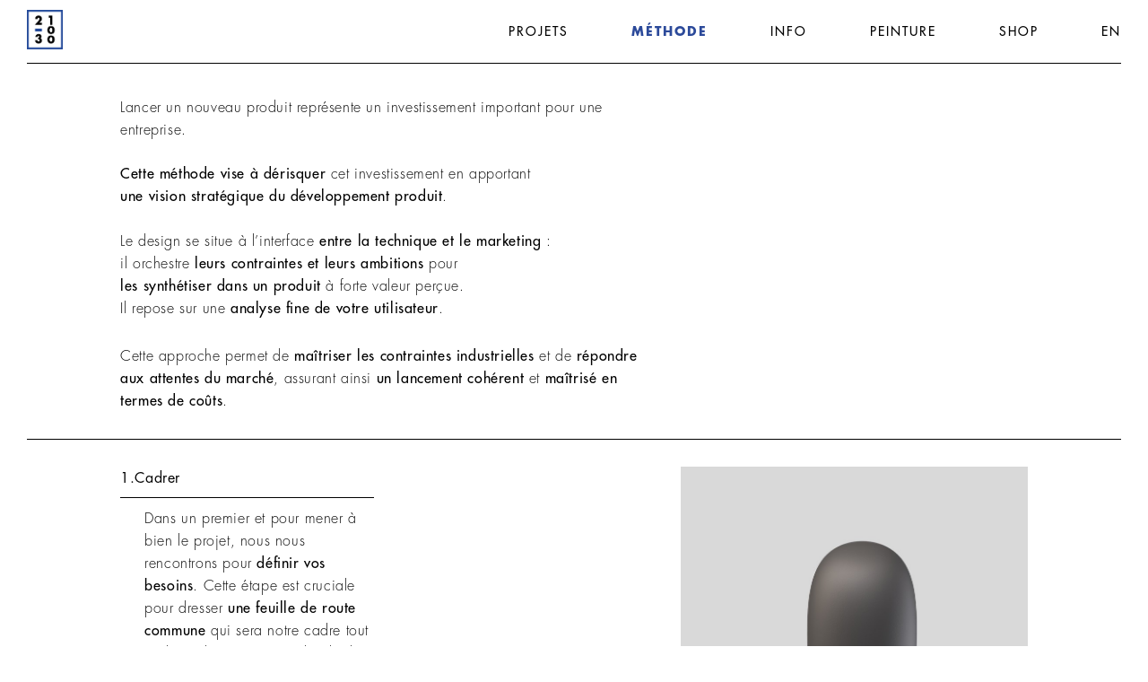

--- FILE ---
content_type: text/html; charset=UTF-8
request_url: https://deuxtierscent.com/methode
body_size: 17891
content:
<!DOCTYPE html>
<html lang="fr-FR" data-semplice="6.2.6">
	<head>
		<meta charset="UTF-8" />
		<meta name="viewport" content="width=device-width, initial-scale=1">
		<meta name='robots' content='index, follow, max-image-preview:large, max-snippet:-1, max-video-preview:-1' />

	<!-- This site is optimized with the Yoast SEO plugin v24.9 - https://yoast.com/wordpress/plugins/seo/ -->
	<title>MÉTHODE - DEUXTIERSCENT</title>
	<meta name="description" content="Pour concevoir, il est important d&#039;adopter une attitude empathique et ouverte d’esprit. Le designer se définit comme un « expert en tout et en rien ». Chaque nouveau sujet est une source de curiosité et d&#039;exploration. Comme un aventurier, le designer planifie la découverte la réalisation du projet en suivant une méthodologie. La créativité se nourrit de cette enquête." />
	<link rel="canonical" href="https://deuxtierscent.com/methode" />
	<meta property="og:locale" content="fr_FR" />
	<meta property="og:type" content="article" />
	<meta property="og:title" content="MÉTHODE" />
	<meta property="og:description" content="Add a description for facebook" />
	<meta property="og:url" content="https://deuxtierscent.com/methode" />
	<meta property="og:site_name" content="DEUXTIERSCENT" />
	<meta property="article:modified_time" content="2025-11-26T09:45:10+00:00" />
	<meta name="twitter:card" content="summary_large_image" />
	<meta name="twitter:title" content="MÉTHODE" />
	<meta name="twitter:description" content="Add a description for twitter" />
	<script type="application/ld+json" class="yoast-schema-graph">{"@context":"https://schema.org","@graph":[{"@type":"WebPage","@id":"https://deuxtierscent.com/methode","url":"https://deuxtierscent.com/methode","name":"MÉTHODE - DEUXTIERSCENT","isPartOf":{"@id":"https://deuxtierscent.com/#website"},"datePublished":"2022-09-13T09:20:36+00:00","dateModified":"2025-11-26T09:45:10+00:00","description":"Pour concevoir, il est important d'adopter une attitude empathique et ouverte d’esprit. Le designer se définit comme un « expert en tout et en rien ». Chaque nouveau sujet est une source de curiosité et d'exploration. Comme un aventurier, le designer planifie la découverte la réalisation du projet en suivant une méthodologie. La créativité se nourrit de cette enquête.","breadcrumb":{"@id":"https://deuxtierscent.com/methode#breadcrumb"},"inLanguage":"fr-FR","potentialAction":[{"@type":"ReadAction","target":["https://deuxtierscent.com/methode"]}]},{"@type":"BreadcrumbList","@id":"https://deuxtierscent.com/methode#breadcrumb","itemListElement":[{"@type":"ListItem","position":1,"name":"Accueil","item":"https://deuxtierscent.com/"},{"@type":"ListItem","position":2,"name":"MÉTHODE"}]},{"@type":"WebSite","@id":"https://deuxtierscent.com/#website","url":"https://deuxtierscent.com/","name":"DEUXTIERSCENT","description":"Designer Industriel","potentialAction":[{"@type":"SearchAction","target":{"@type":"EntryPoint","urlTemplate":"https://deuxtierscent.com/?s={search_term_string}"},"query-input":{"@type":"PropertyValueSpecification","valueRequired":true,"valueName":"search_term_string"}}],"inLanguage":"fr-FR"}]}</script>
	<!-- / Yoast SEO plugin. -->


<link rel="alternate" title="oEmbed (JSON)" type="application/json+oembed" href="https://deuxtierscent.com/wp-json/oembed/1.0/embed?url=https%3A%2F%2Fdeuxtierscent.com%2Fmethode" />
<link rel="alternate" title="oEmbed (XML)" type="text/xml+oembed" href="https://deuxtierscent.com/wp-json/oembed/1.0/embed?url=https%3A%2F%2Fdeuxtierscent.com%2Fmethode&#038;format=xml" />
<style id='wp-img-auto-sizes-contain-inline-css' type='text/css'>
img:is([sizes=auto i],[sizes^="auto," i]){contain-intrinsic-size:3000px 1500px}
/*# sourceURL=wp-img-auto-sizes-contain-inline-css */
</style>
<style id='wp-emoji-styles-inline-css' type='text/css'>

	img.wp-smiley, img.emoji {
		display: inline !important;
		border: none !important;
		box-shadow: none !important;
		height: 1em !important;
		width: 1em !important;
		margin: 0 0.07em !important;
		vertical-align: -0.1em !important;
		background: none !important;
		padding: 0 !important;
	}
/*# sourceURL=wp-emoji-styles-inline-css */
</style>
<style id='wp-block-library-inline-css' type='text/css'>
:root{--wp-block-synced-color:#7a00df;--wp-block-synced-color--rgb:122,0,223;--wp-bound-block-color:var(--wp-block-synced-color);--wp-editor-canvas-background:#ddd;--wp-admin-theme-color:#007cba;--wp-admin-theme-color--rgb:0,124,186;--wp-admin-theme-color-darker-10:#006ba1;--wp-admin-theme-color-darker-10--rgb:0,107,160.5;--wp-admin-theme-color-darker-20:#005a87;--wp-admin-theme-color-darker-20--rgb:0,90,135;--wp-admin-border-width-focus:2px}@media (min-resolution:192dpi){:root{--wp-admin-border-width-focus:1.5px}}.wp-element-button{cursor:pointer}:root .has-very-light-gray-background-color{background-color:#eee}:root .has-very-dark-gray-background-color{background-color:#313131}:root .has-very-light-gray-color{color:#eee}:root .has-very-dark-gray-color{color:#313131}:root .has-vivid-green-cyan-to-vivid-cyan-blue-gradient-background{background:linear-gradient(135deg,#00d084,#0693e3)}:root .has-purple-crush-gradient-background{background:linear-gradient(135deg,#34e2e4,#4721fb 50%,#ab1dfe)}:root .has-hazy-dawn-gradient-background{background:linear-gradient(135deg,#faaca8,#dad0ec)}:root .has-subdued-olive-gradient-background{background:linear-gradient(135deg,#fafae1,#67a671)}:root .has-atomic-cream-gradient-background{background:linear-gradient(135deg,#fdd79a,#004a59)}:root .has-nightshade-gradient-background{background:linear-gradient(135deg,#330968,#31cdcf)}:root .has-midnight-gradient-background{background:linear-gradient(135deg,#020381,#2874fc)}:root{--wp--preset--font-size--normal:16px;--wp--preset--font-size--huge:42px}.has-regular-font-size{font-size:1em}.has-larger-font-size{font-size:2.625em}.has-normal-font-size{font-size:var(--wp--preset--font-size--normal)}.has-huge-font-size{font-size:var(--wp--preset--font-size--huge)}.has-text-align-center{text-align:center}.has-text-align-left{text-align:left}.has-text-align-right{text-align:right}.has-fit-text{white-space:nowrap!important}#end-resizable-editor-section{display:none}.aligncenter{clear:both}.items-justified-left{justify-content:flex-start}.items-justified-center{justify-content:center}.items-justified-right{justify-content:flex-end}.items-justified-space-between{justify-content:space-between}.screen-reader-text{border:0;clip-path:inset(50%);height:1px;margin:-1px;overflow:hidden;padding:0;position:absolute;width:1px;word-wrap:normal!important}.screen-reader-text:focus{background-color:#ddd;clip-path:none;color:#444;display:block;font-size:1em;height:auto;left:5px;line-height:normal;padding:15px 23px 14px;text-decoration:none;top:5px;width:auto;z-index:100000}html :where(.has-border-color){border-style:solid}html :where([style*=border-top-color]){border-top-style:solid}html :where([style*=border-right-color]){border-right-style:solid}html :where([style*=border-bottom-color]){border-bottom-style:solid}html :where([style*=border-left-color]){border-left-style:solid}html :where([style*=border-width]){border-style:solid}html :where([style*=border-top-width]){border-top-style:solid}html :where([style*=border-right-width]){border-right-style:solid}html :where([style*=border-bottom-width]){border-bottom-style:solid}html :where([style*=border-left-width]){border-left-style:solid}html :where(img[class*=wp-image-]){height:auto;max-width:100%}:where(figure){margin:0 0 1em}html :where(.is-position-sticky){--wp-admin--admin-bar--position-offset:var(--wp-admin--admin-bar--height,0px)}@media screen and (max-width:600px){html :where(.is-position-sticky){--wp-admin--admin-bar--position-offset:0px}}

/*# sourceURL=wp-block-library-inline-css */
</style><style id='global-styles-inline-css' type='text/css'>
:root{--wp--preset--aspect-ratio--square: 1;--wp--preset--aspect-ratio--4-3: 4/3;--wp--preset--aspect-ratio--3-4: 3/4;--wp--preset--aspect-ratio--3-2: 3/2;--wp--preset--aspect-ratio--2-3: 2/3;--wp--preset--aspect-ratio--16-9: 16/9;--wp--preset--aspect-ratio--9-16: 9/16;--wp--preset--color--black: #000000;--wp--preset--color--cyan-bluish-gray: #abb8c3;--wp--preset--color--white: #ffffff;--wp--preset--color--pale-pink: #f78da7;--wp--preset--color--vivid-red: #cf2e2e;--wp--preset--color--luminous-vivid-orange: #ff6900;--wp--preset--color--luminous-vivid-amber: #fcb900;--wp--preset--color--light-green-cyan: #7bdcb5;--wp--preset--color--vivid-green-cyan: #00d084;--wp--preset--color--pale-cyan-blue: #8ed1fc;--wp--preset--color--vivid-cyan-blue: #0693e3;--wp--preset--color--vivid-purple: #9b51e0;--wp--preset--gradient--vivid-cyan-blue-to-vivid-purple: linear-gradient(135deg,rgb(6,147,227) 0%,rgb(155,81,224) 100%);--wp--preset--gradient--light-green-cyan-to-vivid-green-cyan: linear-gradient(135deg,rgb(122,220,180) 0%,rgb(0,208,130) 100%);--wp--preset--gradient--luminous-vivid-amber-to-luminous-vivid-orange: linear-gradient(135deg,rgb(252,185,0) 0%,rgb(255,105,0) 100%);--wp--preset--gradient--luminous-vivid-orange-to-vivid-red: linear-gradient(135deg,rgb(255,105,0) 0%,rgb(207,46,46) 100%);--wp--preset--gradient--very-light-gray-to-cyan-bluish-gray: linear-gradient(135deg,rgb(238,238,238) 0%,rgb(169,184,195) 100%);--wp--preset--gradient--cool-to-warm-spectrum: linear-gradient(135deg,rgb(74,234,220) 0%,rgb(151,120,209) 20%,rgb(207,42,186) 40%,rgb(238,44,130) 60%,rgb(251,105,98) 80%,rgb(254,248,76) 100%);--wp--preset--gradient--blush-light-purple: linear-gradient(135deg,rgb(255,206,236) 0%,rgb(152,150,240) 100%);--wp--preset--gradient--blush-bordeaux: linear-gradient(135deg,rgb(254,205,165) 0%,rgb(254,45,45) 50%,rgb(107,0,62) 100%);--wp--preset--gradient--luminous-dusk: linear-gradient(135deg,rgb(255,203,112) 0%,rgb(199,81,192) 50%,rgb(65,88,208) 100%);--wp--preset--gradient--pale-ocean: linear-gradient(135deg,rgb(255,245,203) 0%,rgb(182,227,212) 50%,rgb(51,167,181) 100%);--wp--preset--gradient--electric-grass: linear-gradient(135deg,rgb(202,248,128) 0%,rgb(113,206,126) 100%);--wp--preset--gradient--midnight: linear-gradient(135deg,rgb(2,3,129) 0%,rgb(40,116,252) 100%);--wp--preset--font-size--small: 13px;--wp--preset--font-size--medium: 20px;--wp--preset--font-size--large: 36px;--wp--preset--font-size--x-large: 42px;--wp--preset--spacing--20: 0.44rem;--wp--preset--spacing--30: 0.67rem;--wp--preset--spacing--40: 1rem;--wp--preset--spacing--50: 1.5rem;--wp--preset--spacing--60: 2.25rem;--wp--preset--spacing--70: 3.38rem;--wp--preset--spacing--80: 5.06rem;--wp--preset--shadow--natural: 6px 6px 9px rgba(0, 0, 0, 0.2);--wp--preset--shadow--deep: 12px 12px 50px rgba(0, 0, 0, 0.4);--wp--preset--shadow--sharp: 6px 6px 0px rgba(0, 0, 0, 0.2);--wp--preset--shadow--outlined: 6px 6px 0px -3px rgb(255, 255, 255), 6px 6px rgb(0, 0, 0);--wp--preset--shadow--crisp: 6px 6px 0px rgb(0, 0, 0);}:where(.is-layout-flex){gap: 0.5em;}:where(.is-layout-grid){gap: 0.5em;}body .is-layout-flex{display: flex;}.is-layout-flex{flex-wrap: wrap;align-items: center;}.is-layout-flex > :is(*, div){margin: 0;}body .is-layout-grid{display: grid;}.is-layout-grid > :is(*, div){margin: 0;}:where(.wp-block-columns.is-layout-flex){gap: 2em;}:where(.wp-block-columns.is-layout-grid){gap: 2em;}:where(.wp-block-post-template.is-layout-flex){gap: 1.25em;}:where(.wp-block-post-template.is-layout-grid){gap: 1.25em;}.has-black-color{color: var(--wp--preset--color--black) !important;}.has-cyan-bluish-gray-color{color: var(--wp--preset--color--cyan-bluish-gray) !important;}.has-white-color{color: var(--wp--preset--color--white) !important;}.has-pale-pink-color{color: var(--wp--preset--color--pale-pink) !important;}.has-vivid-red-color{color: var(--wp--preset--color--vivid-red) !important;}.has-luminous-vivid-orange-color{color: var(--wp--preset--color--luminous-vivid-orange) !important;}.has-luminous-vivid-amber-color{color: var(--wp--preset--color--luminous-vivid-amber) !important;}.has-light-green-cyan-color{color: var(--wp--preset--color--light-green-cyan) !important;}.has-vivid-green-cyan-color{color: var(--wp--preset--color--vivid-green-cyan) !important;}.has-pale-cyan-blue-color{color: var(--wp--preset--color--pale-cyan-blue) !important;}.has-vivid-cyan-blue-color{color: var(--wp--preset--color--vivid-cyan-blue) !important;}.has-vivid-purple-color{color: var(--wp--preset--color--vivid-purple) !important;}.has-black-background-color{background-color: var(--wp--preset--color--black) !important;}.has-cyan-bluish-gray-background-color{background-color: var(--wp--preset--color--cyan-bluish-gray) !important;}.has-white-background-color{background-color: var(--wp--preset--color--white) !important;}.has-pale-pink-background-color{background-color: var(--wp--preset--color--pale-pink) !important;}.has-vivid-red-background-color{background-color: var(--wp--preset--color--vivid-red) !important;}.has-luminous-vivid-orange-background-color{background-color: var(--wp--preset--color--luminous-vivid-orange) !important;}.has-luminous-vivid-amber-background-color{background-color: var(--wp--preset--color--luminous-vivid-amber) !important;}.has-light-green-cyan-background-color{background-color: var(--wp--preset--color--light-green-cyan) !important;}.has-vivid-green-cyan-background-color{background-color: var(--wp--preset--color--vivid-green-cyan) !important;}.has-pale-cyan-blue-background-color{background-color: var(--wp--preset--color--pale-cyan-blue) !important;}.has-vivid-cyan-blue-background-color{background-color: var(--wp--preset--color--vivid-cyan-blue) !important;}.has-vivid-purple-background-color{background-color: var(--wp--preset--color--vivid-purple) !important;}.has-black-border-color{border-color: var(--wp--preset--color--black) !important;}.has-cyan-bluish-gray-border-color{border-color: var(--wp--preset--color--cyan-bluish-gray) !important;}.has-white-border-color{border-color: var(--wp--preset--color--white) !important;}.has-pale-pink-border-color{border-color: var(--wp--preset--color--pale-pink) !important;}.has-vivid-red-border-color{border-color: var(--wp--preset--color--vivid-red) !important;}.has-luminous-vivid-orange-border-color{border-color: var(--wp--preset--color--luminous-vivid-orange) !important;}.has-luminous-vivid-amber-border-color{border-color: var(--wp--preset--color--luminous-vivid-amber) !important;}.has-light-green-cyan-border-color{border-color: var(--wp--preset--color--light-green-cyan) !important;}.has-vivid-green-cyan-border-color{border-color: var(--wp--preset--color--vivid-green-cyan) !important;}.has-pale-cyan-blue-border-color{border-color: var(--wp--preset--color--pale-cyan-blue) !important;}.has-vivid-cyan-blue-border-color{border-color: var(--wp--preset--color--vivid-cyan-blue) !important;}.has-vivid-purple-border-color{border-color: var(--wp--preset--color--vivid-purple) !important;}.has-vivid-cyan-blue-to-vivid-purple-gradient-background{background: var(--wp--preset--gradient--vivid-cyan-blue-to-vivid-purple) !important;}.has-light-green-cyan-to-vivid-green-cyan-gradient-background{background: var(--wp--preset--gradient--light-green-cyan-to-vivid-green-cyan) !important;}.has-luminous-vivid-amber-to-luminous-vivid-orange-gradient-background{background: var(--wp--preset--gradient--luminous-vivid-amber-to-luminous-vivid-orange) !important;}.has-luminous-vivid-orange-to-vivid-red-gradient-background{background: var(--wp--preset--gradient--luminous-vivid-orange-to-vivid-red) !important;}.has-very-light-gray-to-cyan-bluish-gray-gradient-background{background: var(--wp--preset--gradient--very-light-gray-to-cyan-bluish-gray) !important;}.has-cool-to-warm-spectrum-gradient-background{background: var(--wp--preset--gradient--cool-to-warm-spectrum) !important;}.has-blush-light-purple-gradient-background{background: var(--wp--preset--gradient--blush-light-purple) !important;}.has-blush-bordeaux-gradient-background{background: var(--wp--preset--gradient--blush-bordeaux) !important;}.has-luminous-dusk-gradient-background{background: var(--wp--preset--gradient--luminous-dusk) !important;}.has-pale-ocean-gradient-background{background: var(--wp--preset--gradient--pale-ocean) !important;}.has-electric-grass-gradient-background{background: var(--wp--preset--gradient--electric-grass) !important;}.has-midnight-gradient-background{background: var(--wp--preset--gradient--midnight) !important;}.has-small-font-size{font-size: var(--wp--preset--font-size--small) !important;}.has-medium-font-size{font-size: var(--wp--preset--font-size--medium) !important;}.has-large-font-size{font-size: var(--wp--preset--font-size--large) !important;}.has-x-large-font-size{font-size: var(--wp--preset--font-size--x-large) !important;}
/*# sourceURL=global-styles-inline-css */
</style>

<style id='classic-theme-styles-inline-css' type='text/css'>
/*! This file is auto-generated */
.wp-block-button__link{color:#fff;background-color:#32373c;border-radius:9999px;box-shadow:none;text-decoration:none;padding:calc(.667em + 2px) calc(1.333em + 2px);font-size:1.125em}.wp-block-file__button{background:#32373c;color:#fff;text-decoration:none}
/*# sourceURL=/wp-includes/css/classic-themes.min.css */
</style>
<link rel='stylesheet' id='semplice-stylesheet-css' href='https://deuxtierscent.com/wp-content/themes/semplice6/style.css?ver=6.2.6' type='text/css' media='all' />
<link rel='stylesheet' id='semplice-frontend-stylesheet-css' href='https://deuxtierscent.com/wp-content/themes/semplice6/assets/css/frontend.min.css?ver=6.2.6' type='text/css' media='all' />
<link rel='stylesheet' id='mediaelement-css' href='https://deuxtierscent.com/wp-includes/js/mediaelement/mediaelementplayer-legacy.min.css?ver=4.2.17' type='text/css' media='all' />
<script type="text/javascript" src="https://deuxtierscent.com/wp-includes/js/jquery/jquery.min.js?ver=3.7.1" id="jquery-core-js"></script>
<script type="text/javascript" src="https://deuxtierscent.com/wp-includes/js/jquery/jquery-migrate.min.js?ver=3.4.1" id="jquery-migrate-js"></script>
<link rel="https://api.w.org/" href="https://deuxtierscent.com/wp-json/" /><link rel="alternate" title="JSON" type="application/json" href="https://deuxtierscent.com/wp-json/wp/v2/pages/290" /><link rel="EditURI" type="application/rsd+xml" title="RSD" href="https://deuxtierscent.com/xmlrpc.php?rsd" />
<meta name="generator" content="WordPress 6.9" />
<link rel='shortlink' href='https://deuxtierscent.com/?p=290' />
<style type="text/css" id="semplice-webfonts-selfhosted">@font-face {font-family: 'Futura-Bold-1';src: url('https://deuxtierscent.com/wp-content/uploads/2021/10/Futura-Bold-1.otf') format('opentype');}@font-face {font-family: 'Futura-1';src: url('https://deuxtierscent.com/wp-content/uploads/2021/10/Futura-1.otf') format('opentype');}@font-face {font-family: 'Futura-Oblique-1';src: url('https://deuxtierscent.com/wp-content/uploads/2021/10/Futura-Oblique-1.otf') format('opentype');}@font-face {font-family: 'Futura-Light-1';src: url('https://deuxtierscent.com/wp-content/uploads/2021/10/Futura-Light-1.otf') format('opentype');}@font-face {font-family: 'Futura-LightOblique';src: url('https://deuxtierscent.com/wp-content/uploads/2021/10/Futura-LightOblique.otf') format('opentype');}@font-face {font-family: 'Futura-Book';src: url('https://deuxtierscent.com/wp-content/uploads/2021/10/Futura-Book.otf') format('opentype');}@font-face {font-family: 'Futura-Medium';src: url('https://deuxtierscent.com/wp-content/uploads/2021/10/Futura-Medium.otf') format('opentype');}</style><style type="text/css" id="semplice-webfonts-css">.font_y8yqrtfyt, [data-font="font_y8yqrtfyt"], [data-font="font_y8yqrtfyt"] li a {font-family: "Futura-Bold-1", sans-serif;font-weight: 400;font-variation-settings: normal;font-style: normal;}.font_y3lo60frj, [data-font="font_y3lo60frj"], [data-font="font_y3lo60frj"] li a {font-family: "Futura-1", sans-serif;font-weight: 400;font-variation-settings: normal;font-style: normal;}.font_mo44zue00, [data-font="font_mo44zue00"], [data-font="font_mo44zue00"] li a {font-family: "Futura-Oblique-1", sans-serif;font-weight: 400;font-variation-settings: normal;font-style: normal;}.font_vffd5inlr, [data-font="font_vffd5inlr"], [data-font="font_vffd5inlr"] li a {font-family: "Futura-Light-1", sans-serif;font-weight: 400;font-variation-settings: normal;font-style: normal;}.font_en481g7nu, [data-font="font_en481g7nu"], [data-font="font_en481g7nu"] li a {font-family: "Futura-LightOblique", sans-serif;font-weight: 400;font-variation-settings: normal;font-style: normal;}.font_flar8umii, [data-font="font_flar8umii"], [data-font="font_flar8umii"] li a, #content-holder p, #content-holder li {font-family: "Futura-Book", sans-serif;font-weight: 400;font-variation-settings: normal;font-style: normal;}.font_poxyb5pqh, [data-font="font_poxyb5pqh"], [data-font="font_poxyb5pqh"] li a {font-family: "Futura-Medium", sans-serif;font-weight: 400;font-variation-settings: normal;font-style: normal;}</style>
		<style type="text/css" id="semplice-custom-css">
			
				@media screen and (min-width: 1170px) {
					.container-fluid, .container, .admin-container {
						padding: 0 1.66667rem 0 1.66667rem;
					}
				}
			.container {
			max-width: 1504px;
		}@media screen and (max-width: 1169px) { .row {
			margin-left: -15px;
			margin-right: -15px;
		}.column, .grid-column, .single-post-column {
			padding-left: 15px;
			padding-right: 15px;
		}}@media screen and (min-width: 1170px) { .row {
			margin-left: -15px;
			margin-right: -15px;
		}.column, .grid-column, .single-post-column {
			padding-left: 15px;
			padding-right: 15px;
		}}
			
		@font-face {
			font-family: "Inter";
			font-style:  normal;
			font-weight: 100 900;
			font-display: swap;
			src: url("https://deuxtierscent.com/wp-content/themes/semplice6/assets/fonts/inter.woff2") format("woff2");
		}
	
			#content-holder p, #content-holder li { font-size: 0.8888888888888888rem;line-height: 1.5555555555556;letter-spacing: 0.03333333333333333rem;}#content-holder .is-content p { margin-bottom: 1.5555555555556rem; }#customize #custom_3c5j5h8a0 p, #content-holder .custom_3c5j5h8a0, #content-holder .blogposts .blogposts-column .blogposts-content p.is-style-custom_3c5j5h8a0, #content-holder .posts .post .post-content p.is-style-custom_3c5j5h8a0 { background-color:transparent;color:#000000;text-transform:uppercase;font-family: "Futura-1", sans-serif;font-weight: 400;font-variation-settings: normal;font-style: normal;font-size:2.2222222222222223rem;line-height:2.3333333333333335rem;letter-spacing:0.2222222222222222rem;padding:0rem;text-decoration:none;text-decoration-color:#000000;-webkit-text-stroke: 0rem #000000;border-color:#000000;border-width:0rem;border-style:solid; }#customize #custom_5py4q96bm p, #content-holder .custom_5py4q96bm, #content-holder .blogposts .blogposts-column .blogposts-content p.is-style-custom_5py4q96bm, #content-holder .posts .post .post-content p.is-style-custom_5py4q96bm { background-color:transparent;color:#000000;text-transform:none;font-family: "Futura-Book", sans-serif;font-weight: 400;font-variation-settings: normal;font-style: normal;font-size:0.8888888888888888rem;line-height:1.1111111111111112rem;letter-spacing:0rem;padding:0rem;text-decoration:none;text-decoration-color:#000000;-webkit-text-stroke: 0rem #000000;border-color:#000000;border-width:0rem;border-style:solid; }#customize #custom_9p5qp1t0j p, #content-holder .custom_9p5qp1t0j, #content-holder .blogposts .blogposts-column .blogposts-content p.is-style-custom_9p5qp1t0j, #content-holder .posts .post .post-content p.is-style-custom_9p5qp1t0j { background-color:transparent;color:#000000;text-transform:none;font-family: "Futura-LightOblique", sans-serif;font-weight: 400;font-variation-settings: normal;font-style: normal;font-size:0.6666666666666666rem;line-height:0.6666666666666666rem;letter-spacing:0rem;padding:0rem;text-decoration:none;text-decoration-color:#000000;-webkit-text-stroke: 0rem #000000;border-color:#000000;border-width:0rem;border-style:solid; }@media screen and (min-width: 992px) and (max-width: 1169.98px) { }@media screen and (min-width: 768px) and (max-width: 991.98px) { }@media screen and (min-width: 544px) and (max-width: 767.98px) { }@media screen and (max-width: 543.98px) { }
			.non-sticky-nav { transition: none !important; }
			
		.project-panel {
			background: #f5f5f5;
			padding: 2.5rem 0rem;
		}
		[data-pp-gutter="no"] .project-panel .pp-thumbs,
		.project-panel .pp-thumbs {
			margin-bottom: -1.666666666666667rem;
		}
		#content-holder .panel-label, .projectnav-preview .panel-label {
			color: #000000;
			font-size: 1.777777777777778rem;
			text-transform: none;
			padding-left: 0rem;
			padding-bottom: 1.666666666666667rem;
			text-align: left;
			line-height: 1;
		}
		.project-panel .pp-title {
			padding: 0.5555555555555556rem 0rem 1.666666666666667rem 0rem;
		}
		.project-panel .pp-title a {
			color: #000000; 
			font-size: 0.7222222222222222rem; 
			text-transform: none;
		} 
		.project-panel .pp-title span {
			color: #999999;
			font-size: 0.7222222222222222rem;
			text-transform: none;
		}
		.semplice-next-prev {
			background: #ffffff;
			padding: 0rem 0rem 0rem 0rem;
		}
		.semplice-next-prev .np-inner {
			height: 10rem;
		}
		.semplice-next-prev .np-inner .np-link .np-prefix,
		.semplice-next-prev .np-inner .np-link .np-label {
			color: #000000;
			font-size: 1.555555555555556rem;
			text-transform: none;
			letter-spacing: 0rem;
		}
		.semplice-next-prev .np-inner .np-link .np-text-above {
			padding-bottom: 2px;
		}
		.semplice-next-prev .np-inner .np-link .np-label-above {
			color: #aaaaaa;
			font-size: 0.7777777777777778rem;
			text-transform: uppercase;
			letter-spacing: 1px;
		}
		.semplice-next-prev .np-inner .np-link .np-text {
			padding: 0rem 0rem;
		}
		.semplice-next .np-text {
			margin-right: -0rem;
		}
		.semplice-next-prev .nextprev-seperator {
			width: 1px;
			margin: 1.666666666666667rem -0px;
			background: #000000;
		}
	
			.np-link:hover {
				background: #ffffff;
			}
			.np-link:hover .np-text .np-label,
			.np-link:hover .np-text .np-prefix {
				color: #000000 !important;
			}
			.np-link:hover .np-label-above {
				color: #000000 !important;
			}
		
			.back-to-top a img, .back-to-top a svg { width: 2.7777777777777777rem; height: auto; }
			.semplice-cursor #semplice-cursor { width: 15px; height: 15px; }.semplice-cursor #semplice-cursor { mix-blend-mode: multiply; }.semplice-cursor #semplice-cursor.mouseover-cursor { mix-blend-mode: multiply; }.semplice-cursor #semplice-cursor .semplice-cursor-inner .cursor-text { font-family: "Futura-Bold-1", sans-serif;font-weight: 400;font-variation-settings: normal;font-style: normal; }.semplice-cursor #semplice-cursor .semplice-cursor-inner .cursor-text { text-transform: uppercase; }.semplice-cursor #semplice-cursor .semplice-cursor-inner .cursor-text { color: transparent; }.semplice-cursor #semplice-cursor .semplice-cursor-inner .cursor-icon svg { fill: transparent; }
			
			#content-holder .thumb .thumb-inner .thumb-hover {background-color: rgba(0, 0, 0, 0.5);background-size: auto;background-position: 0% 0%;background-repeat: no-repeat;}#content-holder .thumb .thumb-hover-meta { padding: 2.22rem; }#content-holder .thumb .thumb-hover-meta .title { color: #ffffff; font-size: 1.33rem; text-transform: none; }#content-holder .thumb .thumb-hover-meta .category { color: #999999; font-size: 1rem; text-transform: none; }#content-holder .thumb video { opacity: 1; }
			
		</style>
	
		<style type="text/css" id="290-post-css">
			#content-290 #content_2jxicq1jo .spacer { background-color: #000000; }#content-290 #content_2jxicq1jo .spacer { height: 0.05555555555555555rem; }#content-290 #column_aug91a9nf {padding-top: 2rem;}@media screen and (max-width: 543.98px) { #content-290 #column_aug91a9nf {padding-top: 1.1111111111111112rem;}}#content-290 #content_joncmak8d .spacer { background-color: #000000; }#content-290 #content_joncmak8d .spacer { height: 0.05555555555555555rem; }#content-290 #content_joncmak8d {padding-top: 1.6666666666666667rem;padding-bottom: 1.6666666666666667rem;}#content-290 #content_joncmak8d .is-content {}#content-290 #content_96x0f8ya2 {padding-top: 0rem;padding-right: 0rem;padding-bottom: 0rem;padding-left: 0rem;}#content-290 #content_96x0f8ya2 .is-content {}@media screen and (max-width: 543.98px) { #content-290 #content_96x0f8ya2 {padding-top: 0.5555555555555556rem;}#content-290 #content_96x0f8ya2 .is-content {}}#content-290 #content_eqcilc3gt .spacer { background-color: #000000; }#content-290 #content_eqcilc3gt .spacer { height: 0.05555555555555555rem; }#content-290 #content_eqcilc3gt {padding-top: 0.5555555555555556rem;padding-right: 0rem;margin-right: 0rem;padding-bottom: 0.5555555555555556rem;padding-left: 0rem;margin-left: 0rem;}#content-290 #content_eqcilc3gt .is-content {}#content-290 #content_qilzfcc7i {padding-right: 0rem;padding-left: 1.5rem;}#content-290 #content_qilzfcc7i .is-content {}@media screen and (max-width: 543.98px) { #content-290 #content_qilzfcc7i {padding-bottom: 0.5555555555555556rem;padding-left: 0rem;}#content-290 #content_qilzfcc7i .is-content {}}#content-290 #content_282wthurw .spacer { background-color: #000000; }#content-290 #content_282wthurw .spacer { height: 0rem; }#content-290 #content_282wthurw {padding-top: 2.7777777777777777rem;padding-bottom: 0.5555555555555556rem;}#content-290 #content_282wthurw .is-content {border-width: 0.1111111111111111rem 0 0 0;border-style: dotted;border-color: #0a0909;}#content-290 #content_pjqc4keyd .spacer { background-color: #000000; }#content-290 #content_pjqc4keyd .spacer { height: 0.05555555555555555rem; }#content-290 #content_pjqc4keyd {padding-top: 1.1111111111111112rem;padding-right: 0rem;padding-bottom: 1.1111111111111112rem;padding-left: 0rem;}#content-290 #content_pjqc4keyd .is-content {}@media screen and (max-width: 543.98px) { #content-290 #content_pjqc4keyd {padding-right: 0rem;padding-left: 0rem;}#content-290 #content_pjqc4keyd .is-content {}}#content-290 #content_biiwkfdam {padding-top: 0rem;padding-right: 0rem;padding-bottom: 0rem;padding-left: 0rem;}#content-290 #content_biiwkfdam .is-content {}@media screen and (max-width: 543.98px) { #content-290 #content_biiwkfdam {padding-top: 0.5555555555555556rem;}#content-290 #content_biiwkfdam .is-content {}}#content-290 #content_357iqldfu .spacer { background-color: #000000; }#content-290 #content_357iqldfu .spacer { height: 0.05555555555555555rem; }#content-290 #content_357iqldfu {padding-top: 0.5555555555555556rem;padding-right: 0rem;margin-right: 0rem;padding-bottom: 0.5555555555555556rem;padding-left: 0rem;margin-left: 0rem;}#content-290 #content_357iqldfu .is-content {}#content-290 #content_z932h8pf1 {padding-right: 0rem;padding-left: 1.5rem;}#content-290 #content_z932h8pf1 .is-content {}@media screen and (max-width: 543.98px) { #content-290 #content_z932h8pf1 {padding-bottom: 0.5555555555555556rem;padding-left: 0rem;}#content-290 #content_z932h8pf1 .is-content {}}#content-290 #content_nydl26a4u .spacer { background-color: #000000; }#content-290 #content_nydl26a4u .spacer { height: 0rem; }#content-290 #content_nydl26a4u {padding-top: 2.7777777777777777rem;padding-bottom: 0.5555555555555556rem;}#content-290 #content_nydl26a4u .is-content {border-width: 0.1111111111111111rem 0 0 0;border-style: dotted;border-color: #0a0909;}#content-290 #content_9gzwrpiy0 .spacer { background-color: #000000; }#content-290 #content_9gzwrpiy0 .spacer { height: 0.05555555555555555rem; }#content-290 #content_9gzwrpiy0 {padding-top: 0.5555555555555556rem;margin-top: 0rem;padding-right: 0rem;margin-right: 0rem;padding-bottom: 0.5555555555555556rem;margin-bottom: 0rem;padding-left: 0rem;margin-left: 0rem;}#content-290 #content_9gzwrpiy0 .is-content {}#content-290 #content_et9kh8jk7 {padding-top: 0rem;padding-right: 0rem;}#content-290 #content_et9kh8jk7 .is-content {}@media screen and (max-width: 543.98px) { #content-290 #content_et9kh8jk7 {padding-top: 0.5555555555555556rem;}#content-290 #content_et9kh8jk7 .is-content {}}#content-290 #content_gq633px22 .spacer { background-color: #000000; }#content-290 #content_gq633px22 .spacer { height: 0.05555555555555555rem; }#content-290 #content_gq633px22 {padding-top: 1.1111111111111112rem;padding-right: 0rem;padding-bottom: 1.1111111111111112rem;padding-left: 0rem;}#content-290 #content_gq633px22 .is-content {}@media screen and (max-width: 543.98px) { #content-290 #content_gq633px22 {padding-right: 0rem;padding-left: 0rem;}#content-290 #content_gq633px22 .is-content {}}#content-290 #content_unecnb0uq {padding-right: 0rem;margin-right: 0rem;padding-left: 1.5rem;margin-left: 0rem;}#content-290 #content_unecnb0uq .is-content {}@media screen and (max-width: 543.98px) { #content-290 #content_unecnb0uq {padding-bottom: 0.5555555555555556rem;padding-left: 0rem;}#content-290 #content_unecnb0uq .is-content {}}#content-290 #content_5bpedtoik .spacer { background-color: #000000; }#content-290 #content_5bpedtoik .spacer { height: 0rem; }#content-290 #content_5bpedtoik {padding-top: 2.7777777777777777rem;padding-bottom: 0.5555555555555556rem;}#content-290 #content_5bpedtoik .is-content {border-width: 0.1111111111111111rem 0 0 0;border-style: dotted;border-color: #0a0909;}#content-290 #content_tbhrhglan .spacer { background-color: #000000; }#content-290 #content_tbhrhglan .spacer { height: 0.05555555555555555rem; }#content-290 #content_tbhrhglan {padding-top: 0.5555555555555556rem;margin-top: 0rem;padding-right: 0rem;margin-right: 0rem;padding-bottom: 0.5555555555555556rem;margin-bottom: 0rem;padding-left: 0rem;margin-left: 0rem;}#content-290 #content_tbhrhglan .is-content {}#content-290 #content_l8bg6m2as {padding-top: 0rem;padding-right: 0rem;padding-left: 0rem;}#content-290 #content_l8bg6m2as .is-content {}@media screen and (max-width: 543.98px) { #content-290 #content_l8bg6m2as {padding-top: 0.5555555555555556rem;}#content-290 #content_l8bg6m2as .is-content {}}#content-290 #content_wwb2znbg8 .spacer { background-color: #000000; }#content-290 #content_wwb2znbg8 .spacer { height: 0.05555555555555555rem; }#content-290 #content_wwb2znbg8 {padding-top: 0.5555555555555556rem;padding-right: 0rem;margin-right: 0rem;padding-bottom: 0.5555555555555556rem;padding-left: 0rem;margin-left: 0rem;}#content-290 #content_wwb2znbg8 .is-content {}#content-290 #content_xa7nb9n5d {padding-right: 0rem;margin-right: 0rem;padding-left: 1.5rem;margin-left: 0rem;}#content-290 #content_xa7nb9n5d .is-content {}@media screen and (max-width: 543.98px) { #content-290 #content_xa7nb9n5d {padding-bottom: 0.5555555555555556rem;padding-left: 0rem;}#content-290 #content_xa7nb9n5d .is-content {}}#content-290 #content_v5rl1ciy2 .spacer { background-color: #000000; }#content-290 #content_v5rl1ciy2 .spacer { height: 0rem; }#content-290 #content_v5rl1ciy2 {padding-top: 2.7777777777777777rem;padding-bottom: 0.5555555555555556rem;}#content-290 #content_v5rl1ciy2 .is-content {border-width: 0.1111111111111111rem 0 0 0;border-style: dotted;border-color: #0a0909;}#content-290 #content_44qhahw73 .spacer { background-color: #000000; }#content-290 #content_44qhahw73 .spacer { height: 0.05555555555555555rem; }#content-290 #content_44qhahw73 {padding-top: 0.5555555555555556rem;margin-top: 0rem;padding-right: 0rem;margin-right: 0rem;padding-bottom: 0.5555555555555556rem;margin-bottom: 0rem;padding-left: 0rem;margin-left: 0rem;}#content-290 #content_44qhahw73 .is-content {}#content-290 #content_8d9jrx8uq {padding-top: 0rem;padding-right: 0rem;padding-left: 0rem;}#content-290 #content_8d9jrx8uq .is-content {}@media screen and (max-width: 543.98px) { #content-290 #content_8d9jrx8uq {padding-top: 0.5555555555555556rem;}#content-290 #content_8d9jrx8uq .is-content {}}#content-290 #content_gi6byrcsh .spacer { background-color: #000000; }#content-290 #content_gi6byrcsh .spacer { height: 0.05555555555555555rem; }#content-290 #content_gi6byrcsh {padding-top: 0.5555555555555556rem;padding-right: 0rem;margin-right: 0rem;padding-bottom: 0.5555555555555556rem;padding-left: 0rem;margin-left: 0rem;}#content-290 #content_gi6byrcsh .is-content {}#content-290 #content_6sdcuc7qn {padding-right: 0rem;margin-right: 0rem;padding-left: 1.5rem;margin-left: 0rem;}#content-290 #content_6sdcuc7qn .is-content {}@media screen and (max-width: 543.98px) { #content-290 #content_6sdcuc7qn {padding-bottom: 0.5555555555555556rem;padding-left: 0rem;}#content-290 #content_6sdcuc7qn .is-content {}}#content-290 #content_woxbosexl .spacer { background-color: #000000; }#content-290 #content_woxbosexl .spacer { height: 0rem; }#content-290 #content_woxbosexl {padding-top: 2.7777777777777777rem;padding-bottom: 0.5555555555555556rem;}#content-290 #content_woxbosexl .is-content {border-width: 0.1111111111111111rem 0 0 0;border-style: dotted;border-color: #0a0909;}#content-290 .transition-wrap {}#content-290 #section_ae399d068 {padding-top: 0rem;padding-bottom: 0rem;margin-bottom: 0rem;}#content-290 #column_fb3c58f55 {padding-top: 0.9444444444444444rem;}#content-290 #content_4d511f11d .spacer { background-color: #000000; }#content-290 #content_4d511f11d .spacer { height: 0.05555555555555555rem; }@media screen and (max-width: 543.98px) { #content-290 #column_117e5b30f {order: 2;}}#content-290 #content_4e7f4f2b6 {padding-top: 1.2222222222222223rem;margin-top: 0rem;padding-bottom: 3.0555555555555554rem;}#content-290 #content_4e7f4f2b6 .is-content {}@media screen and (max-width: 543.98px) { #content-290 #content_4e7f4f2b6 {padding-top: 0rem;}#content-290 #content_4e7f4f2b6 .is-content {}}#content-290 #column_97a7eb1ac {padding-bottom: 0.05555555555555555rem;}@media screen and (max-width: 543.98px) { #content-290 #column_97a7eb1ac {order: 1;}}#content-290 #content_8fb6040b6 {padding-top: 1.2222222222222223rem;}#content-290 #content_8fb6040b6 .is-content {}#content-290 #content_40e48e79b .is-content, #content-290 #content_40e48e79b .is-content:after, #content-290 #content_40e48e79b .is-content a, #content-290 #content_40e48e79b .is-content a:before, #content-290 #content_40e48e79b .is-content a:after, #content-290 #content_40e48e79b .is-content img { transition: all 0.7s var(--ease-out-expo); }#content-290 #content_40e48e79b .is-content {background-color: transparent;}#content-290 #content_40e48e79b .is-content a, #content-290 #content_40e48e79b .is-content a:before, #content-290 #content_40e48e79b .is-content a:after {padding-bottom: 0rem;padding-left: 0rem;padding-right: 0rem;padding-top: 0.3333333333333333rem;}#content-290 #content_40e48e79b .is-content:hover {background-color: transparent !important;}#content-290 #content_40e48e79b .is-content:hover a, #content-290 #content_40e48e79b .is-content:hover a:before, #content-290 #content_40e48e79b .is-content:hover a:after {color: #0933dc !important;}@media screen and (min-width: 992px) and (max-width: 1169.98px) { #content-290 #content_40e48e79b .is-content:hover {background-color: transparent !important;}#content-290 #content_40e48e79b .is-content:hover a, #content-290 #content_40e48e79b .is-content:hover a:before, #content-290 #content_40e48e79b .is-content:hover a:after {color: #0933dc !important;}}@media screen and (min-width: 768px) and (max-width: 991.98px) { #content-290 #content_40e48e79b .is-content:hover {background-color: transparent !important;}#content-290 #content_40e48e79b .is-content:hover a, #content-290 #content_40e48e79b .is-content:hover a:before, #content-290 #content_40e48e79b .is-content:hover a:after {color: #0933dc !important;}}@media screen and (min-width: 544px) and (max-width: 767.98px) { #content-290 #content_40e48e79b .is-content:hover {background-color: transparent !important;}#content-290 #content_40e48e79b .is-content:hover a, #content-290 #content_40e48e79b .is-content:hover a:before, #content-290 #content_40e48e79b .is-content:hover a:after {color: #0933dc !important;}}@media screen and (max-width: 543.98px) { #content-290 #content_40e48e79b .is-content:hover {background-color: transparent !important;}#content-290 #content_40e48e79b .is-content:hover a, #content-290 #content_40e48e79b .is-content:hover a:before, #content-290 #content_40e48e79b .is-content:hover a:after {color: #0933dc !important;}}#content-290 #content_40e48e79b {padding-top: 0.5555555555555556rem;}#content-290 #content_40e48e79b .is-content {}#content-290 #content_de8e50a58 .is-content, #content-290 #content_de8e50a58 .is-content:after, #content-290 #content_de8e50a58 .is-content a, #content-290 #content_de8e50a58 .is-content a:before, #content-290 #content_de8e50a58 .is-content a:after, #content-290 #content_de8e50a58 .is-content img { transition: all 0.7s var(--ease-out-expo); }#content-290 #content_de8e50a58 .is-content {background-color: transparent;}#content-290 #content_de8e50a58 .is-content a, #content-290 #content_de8e50a58 .is-content a:before, #content-290 #content_de8e50a58 .is-content a:after {padding-bottom: 0rem;padding-left: 0rem;padding-right: 0rem;padding-top: 0rem;}#content-290 #content_de8e50a58 .is-content:hover {background-color: transparent !important;}#content-290 #content_de8e50a58 .is-content:hover a, #content-290 #content_de8e50a58 .is-content:hover a:before, #content-290 #content_de8e50a58 .is-content:hover a:after {color: #0933dc !important;}@media screen and (min-width: 992px) and (max-width: 1169.98px) { #content-290 #content_de8e50a58 .is-content:hover {background-color: transparent !important;}#content-290 #content_de8e50a58 .is-content:hover a, #content-290 #content_de8e50a58 .is-content:hover a:before, #content-290 #content_de8e50a58 .is-content:hover a:after {color: #0933dc !important;}}@media screen and (min-width: 768px) and (max-width: 991.98px) { #content-290 #content_de8e50a58 .is-content:hover {background-color: transparent !important;}#content-290 #content_de8e50a58 .is-content:hover a, #content-290 #content_de8e50a58 .is-content:hover a:before, #content-290 #content_de8e50a58 .is-content:hover a:after {color: #0933dc !important;}}@media screen and (min-width: 544px) and (max-width: 767.98px) { #content-290 #content_de8e50a58 .is-content:hover {background-color: transparent !important;}#content-290 #content_de8e50a58 .is-content:hover a, #content-290 #content_de8e50a58 .is-content:hover a:before, #content-290 #content_de8e50a58 .is-content:hover a:after {color: #0933dc !important;}}@media screen and (max-width: 543.98px) { #content-290 #content_de8e50a58 .is-content:hover {background-color: transparent !important;}#content-290 #content_de8e50a58 .is-content:hover a, #content-290 #content_de8e50a58 .is-content:hover a:before, #content-290 #content_de8e50a58 .is-content:hover a:after {color: #0933dc !important;}}#content-290 #content_de8e50a58 {padding-top: 0.2222222222222222rem;padding-bottom: 1.2777777777777777rem;}#content-290 #content_de8e50a58 .is-content {}@media screen and (max-width: 543.98px) { #content-290 #content_de8e50a58 {padding-bottom: 1.2222222222222223rem;}#content-290 #content_de8e50a58 .is-content {}}@media screen and (max-width: 543.98px) { #content-290 #column_0019f217e {order: 0;}}#content-290 #content_12d0396cf .is-content, #content-290 #content_12d0396cf .is-content:after, #content-290 #content_12d0396cf .is-content a, #content-290 #content_12d0396cf .is-content a:before, #content-290 #content_12d0396cf .is-content a:after, #content-290 #content_12d0396cf .is-content img { transition: all 0.7s var(--ease-out-expo); }#content-290 #content_12d0396cf .is-content {background-color: transparent;}#content-290 #content_12d0396cf .is-content a, #content-290 #content_12d0396cf .is-content a:before, #content-290 #content_12d0396cf .is-content a:after {padding-bottom: 0rem;padding-left: 0rem;padding-top: 0rem;}#content-290 #content_12d0396cf .is-content:hover {background-color: transparent !important;}#content-290 #content_12d0396cf .is-content:hover a, #content-290 #content_12d0396cf .is-content:hover a:before, #content-290 #content_12d0396cf .is-content:hover a:after {color: #0933dc !important;}@media screen and (min-width: 992px) and (max-width: 1169.98px) { #content-290 #content_12d0396cf .is-content:hover {background-color: transparent !important;}#content-290 #content_12d0396cf .is-content:hover a, #content-290 #content_12d0396cf .is-content:hover a:before, #content-290 #content_12d0396cf .is-content:hover a:after {color: #0933dc !important;}}@media screen and (min-width: 768px) and (max-width: 991.98px) { #content-290 #content_12d0396cf .is-content:hover {background-color: transparent !important;}#content-290 #content_12d0396cf .is-content:hover a, #content-290 #content_12d0396cf .is-content:hover a:before, #content-290 #content_12d0396cf .is-content:hover a:after {color: #0933dc !important;}}@media screen and (min-width: 544px) and (max-width: 767.98px) { #content-290 #content_12d0396cf .is-content:hover {background-color: transparent !important;}#content-290 #content_12d0396cf .is-content:hover a, #content-290 #content_12d0396cf .is-content:hover a:before, #content-290 #content_12d0396cf .is-content:hover a:after {color: #0933dc !important;}}@media screen and (max-width: 543.98px) { #content-290 #content_12d0396cf .is-content:hover {background-color: transparent !important;}#content-290 #content_12d0396cf .is-content:hover a, #content-290 #content_12d0396cf .is-content:hover a:before, #content-290 #content_12d0396cf .is-content:hover a:after {color: #0933dc !important;}}#content-290 #content_12d0396cf {padding-top: 0.5rem;}#content-290 #content_12d0396cf .is-content {}#content-290 #content_8e55c2a6f .is-content, #content-290 #content_8e55c2a6f .is-content:after, #content-290 #content_8e55c2a6f .is-content a, #content-290 #content_8e55c2a6f .is-content a:before, #content-290 #content_8e55c2a6f .is-content a:after, #content-290 #content_8e55c2a6f .is-content img { transition: all 0.7s var(--ease-out-expo); }#content-290 #content_8e55c2a6f .is-content {background-color: transparent;}#content-290 #content_8e55c2a6f .is-content a, #content-290 #content_8e55c2a6f .is-content a:before, #content-290 #content_8e55c2a6f .is-content a:after {padding-bottom: 0rem;padding-left: 0rem;padding-top: 0rem;}#content-290 #content_8e55c2a6f .is-content:hover {background-color: transparent !important;}#content-290 #content_8e55c2a6f .is-content:hover a, #content-290 #content_8e55c2a6f .is-content:hover a:before, #content-290 #content_8e55c2a6f .is-content:hover a:after {color: #0933dc !important;}@media screen and (min-width: 992px) and (max-width: 1169.98px) { #content-290 #content_8e55c2a6f .is-content:hover {background-color: transparent !important;}#content-290 #content_8e55c2a6f .is-content:hover a, #content-290 #content_8e55c2a6f .is-content:hover a:before, #content-290 #content_8e55c2a6f .is-content:hover a:after {color: #0933dc !important;}}@media screen and (min-width: 768px) and (max-width: 991.98px) { #content-290 #content_8e55c2a6f .is-content:hover {background-color: transparent !important;}#content-290 #content_8e55c2a6f .is-content:hover a, #content-290 #content_8e55c2a6f .is-content:hover a:before, #content-290 #content_8e55c2a6f .is-content:hover a:after {color: #0933dc !important;}}@media screen and (min-width: 544px) and (max-width: 767.98px) { #content-290 #content_8e55c2a6f .is-content:hover {background-color: transparent !important;}#content-290 #content_8e55c2a6f .is-content:hover a, #content-290 #content_8e55c2a6f .is-content:hover a:before, #content-290 #content_8e55c2a6f .is-content:hover a:after {color: #0933dc !important;}}@media screen and (max-width: 543.98px) { #content-290 #content_8e55c2a6f .is-content:hover {background-color: transparent !important;}#content-290 #content_8e55c2a6f .is-content:hover a, #content-290 #content_8e55c2a6f .is-content:hover a:before, #content-290 #content_8e55c2a6f .is-content:hover a:after {color: #0933dc !important;}}#content-290 #content_8e55c2a6f {padding-top: 0.2222222222222222rem;}#content-290 #content_8e55c2a6f .is-content {}#content-290 #content_72df823f0 .is-content, #content-290 #content_72df823f0 .is-content:after, #content-290 #content_72df823f0 .is-content a, #content-290 #content_72df823f0 .is-content a:before, #content-290 #content_72df823f0 .is-content a:after, #content-290 #content_72df823f0 .is-content img { transition: all 0.7s var(--ease-out-expo); }#content-290 #content_72df823f0 .is-content {background-color: transparent;}#content-290 #content_72df823f0 .is-content a, #content-290 #content_72df823f0 .is-content a:before, #content-290 #content_72df823f0 .is-content a:after {padding-bottom: 0rem;padding-left: 0rem;padding-top: 0rem;}#content-290 #content_72df823f0 .is-content:hover {background-color: transparent !important;}#content-290 #content_72df823f0 .is-content:hover a, #content-290 #content_72df823f0 .is-content:hover a:before, #content-290 #content_72df823f0 .is-content:hover a:after {color: #0933dc !important;}@media screen and (min-width: 992px) and (max-width: 1169.98px) { #content-290 #content_72df823f0 .is-content:hover {background-color: transparent !important;}#content-290 #content_72df823f0 .is-content:hover a, #content-290 #content_72df823f0 .is-content:hover a:before, #content-290 #content_72df823f0 .is-content:hover a:after {color: #0933dc !important;}}@media screen and (min-width: 768px) and (max-width: 991.98px) { #content-290 #content_72df823f0 .is-content:hover {background-color: transparent !important;}#content-290 #content_72df823f0 .is-content:hover a, #content-290 #content_72df823f0 .is-content:hover a:before, #content-290 #content_72df823f0 .is-content:hover a:after {color: #0933dc !important;}}@media screen and (min-width: 544px) and (max-width: 767.98px) { #content-290 #content_72df823f0 .is-content:hover {background-color: transparent !important;}#content-290 #content_72df823f0 .is-content:hover a, #content-290 #content_72df823f0 .is-content:hover a:before, #content-290 #content_72df823f0 .is-content:hover a:after {color: #0933dc !important;}}@media screen and (max-width: 543.98px) { #content-290 #content_72df823f0 .is-content:hover {background-color: transparent !important;}#content-290 #content_72df823f0 .is-content:hover a, #content-290 #content_72df823f0 .is-content:hover a:before, #content-290 #content_72df823f0 .is-content:hover a:after {color: #0933dc !important;}}#content-290 #content_72df823f0 {padding-top: 0.2222222222222222rem;}#content-290 #content_72df823f0 .is-content {}
			.nav_umj6xat4w { background-color: rgba(255, 255, 255, 1);; }.nav_umj6xat4w .navbar-inner .logo, .nav_umj6xat4w .logo { margin-top: 0rem; }.nav_umj6xat4w .logo img, .nav_umj6xat4w .logo svg { width: 2.2222222222222223rem; }.nav_umj6xat4w .navbar-inner .hamburger { align-items: center; }.nav_umj6xat4w .navbar-inner .hamburger a.menu-icon span { background-color: #000000; }.nav_umj6xat4w .navbar-inner .hamburger a.menu-icon { width: 1.2222222222222223rem; }.nav_umj6xat4w .navbar-inner .hamburger a.menu-icon span { height: 2px; }.nav_umj6xat4w .navbar-inner .hamburger a.open-menu span::before { transform: translateY(-6px); }.nav_umj6xat4w .navbar-inner .hamburger a.open-menu span::after { transform: translateY(6px); }.nav_umj6xat4w .navbar-inner .hamburger a.open-menu:hover span::before { transform: translateY(-8px); }.nav_umj6xat4w .navbar-inner .hamburger a.open-menu:hover span::after { transform: translateY(8px); }.nav_umj6xat4w .navbar-inner .hamburger a.menu-icon { height: 14px; }.nav_umj6xat4w .navbar-inner .hamburger a.menu-icon span { margin-top: 7px; }.nav_umj6xat4w .navbar-inner nav ul li a span { font-size: 0.7777777777777778rem; }.nav_umj6xat4w .navbar-inner nav ul li a span { color: #000000; }.nav_umj6xat4w .navbar-inner nav ul li a { padding-left: 1.9444444444444rem; }.nav_umj6xat4w .navbar-inner nav ul li a { padding-right: 1.9444444444444rem; }.nav_umj6xat4w .navbar-inner nav ul li a span { text-transform: none; }.nav_umj6xat4w .navbar-inner nav ul li a span { letter-spacing: 0.1111111111111111rem; }.nav_umj6xat4w .navbar-inner nav ul li a span { border-bottom-width: 0rem; }.nav_umj6xat4w .navbar-inner nav ul li a span { border-bottom-color: #000000; }.nav_umj6xat4w .navbar-inner nav ul li a span { padding-bottom: 0rem; }.nav_umj6xat4w .navbar-inner nav ul li a:hover span, .nav_umj6xat4w .navbar-inner nav ul li.wrap-focus a span, .nav_umj6xat4w .navbar-inner nav ul li.current-menu-item a span, .nav_umj6xat4w .navbar-inner nav ul li.current_page_item a span, [data-post-type="project"] .nav_umj6xat4w .navbar-inner nav ul li.portfolio-grid a span, [data-post-type="post"] .nav_umj6xat4w .navbar-inner nav ul li.blog-overview a span { color: #2c4a9a; }.nav_umj6xat4w .navbar-inner nav ul li.current-menu-item a span, .nav_umj6xat4w .navbar-inner nav ul li.current_page_item a span, .nav_umj6xat4w .navbar-inner nav ul li.wrap-focus a span, [data-post-type="project"] .nav_umj6xat4w .navbar-inner nav ul li.portfolio-grid a span, [data-post-type="post"] .nav_umj6xat4w .navbar-inner nav ul li.blog-overview a span { font-family: "Futura-Bold-1", sans-serif;font-weight: 400;font-variation-settings: normal;font-style: normal; }#overlay-menu { background-color: rgba(245, 245, 245, 1); }#overlay-menu .overlay-menu-inner nav { padding-top: 0.8888888888888888rem; }#overlay-menu .overlay-menu-inner nav { text-align: right; }#overlay-menu .overlay-menu-inner nav ul li a span { font-size: 0.7777777777777778rem; }#overlay-menu .overlay-menu-inner nav ul li a span { color: #020202; }#overlay-menu .overlay-menu-inner nav ul li a { padding-top: 0.19444444444444rem; }#overlay-menu .overlay-menu-inner nav ul li a { padding-bottom: 0.19444444444444rem; }#overlay-menu .overlay-menu-inner nav ul li a span { text-transform: none; }#overlay-menu .overlay-menu-inner nav ul li a span { letter-spacing: 0.1111111111111111rem; }#overlay-menu .overlay-menu-inner nav ul li a span { border-bottom-width: 0rem; }#overlay-menu .overlay-menu-inner nav ul li a span { padding-bottom: 0rem; }@media screen and (min-width: 992px) and (max-width: 1169.98px) { .nav_umj6xat4w .navbar-inner .hamburger a.menu-icon { height: 14px; }.nav_umj6xat4w .navbar-inner .hamburger a.menu-icon span { margin-top: 7px; }}@media screen and (min-width: 768px) and (max-width: 991.98px) { .nav_umj6xat4w .navbar-inner .hamburger a.menu-icon { height: 14px; }.nav_umj6xat4w .navbar-inner .hamburger a.menu-icon span { margin-top: 7px; }}@media screen and (min-width: 544px) and (max-width: 767.98px) { .nav_umj6xat4w .navbar-inner .hamburger a.menu-icon { height: 14px; }.nav_umj6xat4w .navbar-inner .hamburger a.menu-icon span { margin-top: 7px; }}@media screen and (max-width: 543.98px) { .nav_umj6xat4w { height: 3.3333333333333335rem; }.is-frontend #content-290 .sections { margin-top: 3.3333333333333335rem; }.nav_umj6xat4w .navbar-inner .logo, .nav_umj6xat4w .logo { margin-top: 0rem; }.nav_umj6xat4w .navbar-inner .hamburger a.menu-icon { height: 14px; }.nav_umj6xat4w .navbar-inner .hamburger a.menu-icon span { margin-top: 7px; }.nav_umj6xat4w .navbar-inner nav ul li a span { font-size: 0.2777777777777778rem; }.nav_umj6xat4w .navbar-inner nav ul li a { padding-left: 0.13888888888889rem; }.nav_umj6xat4w .navbar-inner nav ul li a { padding-right: 0.13888888888889rem; }}
		</style>
			<style>html{margin-top:0px!important;}#wpadminbar{top:auto!important;bottom:0;}</style>
		<script async src="https://www.googletagmanager.com/gtag/js?id=G-VVL4SYZVZ4"></script>
<script>
  window.dataLayer = window.dataLayer || [];
  function gtag(){dataLayer.push(arguments);}
  gtag('js', new Date());

  gtag('config', 'G-VVL4SYZVZ4');
</script><link rel="shortcut icon" type="image/png" href="https://deuxtierscent.com/wp-content/uploads/2023/01/Logo-final-rvb.jpg" sizes="32x32"><meta name="p:domain_verify" content="3201c8f52e0c7e0fee5b7321c49c71c2"/>	</head>
	<body class="wp-singular page-template-default page page-id-290 wp-theme-semplice6 is-frontend static-mode mejs-semplice-ui" data-post-type="page" data-post-id="290">
		<div id="content-holder" data-active-post="290">
						<header class="nav_umj6xat4w semplice-navbar active-navbar sticky-nav  no-headroom non-container-nav non-exclusive"  data-cover-transparent="disabled" data-bg-overlay-visibility="visible" data-mobile-fallback="enabled">
							<div class="container" data-nav="logo-left-menu-right">
								<div class="navbar-inner menu-type-text" data-xl-width="12" data-navbar-type="container">
									<div class="logo navbar-left"><a  href="https://deuxtierscent.com" title="DEUXTIERSCENT"><img src="https://deuxtierscent.com/wp-content/uploads/2023/01/Logo-final-rvb.jpg" alt="logo"></a></div>
									<nav class="standard navbar-right no-container" data-font="font_y3lo60frj"><ul class="menu"><li id="menu-item-527" class="menu-item menu-item-type-post_type menu-item-object-page menu-item-home menu-item-527"><a href="https://deuxtierscent.com/"><span>PROJETS</span></a></li>
<li id="menu-item-698" class="menu-item menu-item-type-post_type menu-item-object-page current-menu-item page_item page-item-290 current_page_item menu-item-698"><a href="https://deuxtierscent.com/methode" aria-current="page"><span>MÉTHODE</span></a></li>
<li id="menu-item-526" class="menu-item menu-item-type-post_type menu-item-object-page menu-item-526"><a href="https://deuxtierscent.com/infos"><span>INFO</span></a></li>
<li id="menu-item-664" class="menu-item menu-item-type-post_type menu-item-object-page menu-item-664"><a href="https://deuxtierscent.com/peinture"><span>PEINTURE</span></a></li>
<li id="menu-item-525" class="menu-item menu-item-type-post_type menu-item-object-page menu-item-525"><a href="https://deuxtierscent.com/shop"><span>SHOP</span></a></li>
<li id="menu-item-535" class="menu-item menu-item-type-post_type menu-item-object-page menu-item-535"><a href="https://deuxtierscent.com/projects"><span>EN</span></a></li>
</ul></nav>
									<div class="hamburger navbar-right semplice-menu"><a class="open-menu menu-icon"><span></span></a></div>
								</div>
							</div>
						</header>
						
				<div id="overlay-menu">
					<div class="overlay-menu-inner" data-xl-width="12">
						<nav class="overlay-nav" data-justify="right" data-align="align-top" data-font="font_y3lo60frj">
							<ul class="container"><li class="menu-item menu-item-type-post_type menu-item-object-page menu-item-home menu-item-527"><a href="https://deuxtierscent.com/"><span>PROJETS</span></a></li>
<li class="menu-item menu-item-type-post_type menu-item-object-page current-menu-item page_item page-item-290 current_page_item menu-item-698"><a href="https://deuxtierscent.com/methode" aria-current="page"><span>MÉTHODE</span></a></li>
<li class="menu-item menu-item-type-post_type menu-item-object-page menu-item-526"><a href="https://deuxtierscent.com/infos"><span>INFO</span></a></li>
<li class="menu-item menu-item-type-post_type menu-item-object-page menu-item-664"><a href="https://deuxtierscent.com/peinture"><span>PEINTURE</span></a></li>
<li class="menu-item menu-item-type-post_type menu-item-object-page menu-item-525"><a href="https://deuxtierscent.com/shop"><span>SHOP</span></a></li>
<li class="menu-item menu-item-type-post_type menu-item-object-page menu-item-535"><a href="https://deuxtierscent.com/projects"><span>EN</span></a></li>
</ul>
						</nav>
					</div>
				</div>
			
							
			<div id="content-290" class="content-container active-content  hide-on-init">
				<div class="transition-wrap">
					<div class="sections">
						
					<section id="section_338svdlo0" class="content-block" data-column-mode-sm="single" data-column-mode-xs="single" >
						<div class="container"><div id="row_arxovf0po" class="row"><div id="column_zer79ug6v" class="column spacer-column" data-xl-width="12" >
					<div class="content-wrapper">
						
						
					</div>
				</div></div><div id="row_943qh0svu" class="row"><div id="column_p2m0kizfm" class="column" data-xl-width="12" >
					<div class="content-wrapper">
						
						
				<div id="content_2jxicq1jo" class="column-content" data-module="spacer" >
					
				<div class="spacer-container">
					<div class="is-content">
						<div class="spacer"><!-- horizontal spacer --></div>
					</div>
				</div>
			
				</div>
			
					</div>
				</div></div><div id="row_x483etu2n" class="row"><div id="column_aug91a9nf" class="column spacer-column" data-xl-width="12" >
					<div class="content-wrapper">
						
						
					</div>
				</div></div></div>
					</section>				
				
					<section id="section_cchdfa6pt" class="content-block" data-column-mode-sm="single" data-column-mode-xs="single" >
						<div class="container"><div id="row_chc1csocc" class="row"><div id="column_fo72gudpb" class="column spacer-column" data-xl-width="1" >
					<div class="content-wrapper">
						
						
					</div>
				</div><div id="column_28i0emfoe" class="column" data-xl-width="6" >
					<div class="content-wrapper">
						
						
				<div id="content_gjsdg0btv" class="column-content" data-module="text" >
					<div class="is-content"><p><span class="font_vffd5inlr">Lancer un nouveau produit représente un investissement important pour une entreprise.<br></span><br><span class="font_vffd5inlr"><span class="font_y3lo60frj">Cette méthode vise à dérisquer</span> cet investissement en apportant <br><span class="font_y3lo60frj">une vision stratégique du développement produit</span>.<br><br>Le design se situe à l’interface <span class="font_y3lo60frj">entre la technique et le marketing</span> :<br> il orchestre <span class="font_y3lo60frj">leurs contraintes et leurs ambitions</span> pour <br><span class="font_y3lo60frj">les synthétiser dans un produit</span> à forte valeur perçue.&nbsp;<br>Il repose sur une <span class="font_y3lo60frj">analyse fine de votre utilisateur</span>.&nbsp;</span></p><p><span class="font_vffd5inlr">Cette approche permet de <span class="font_y3lo60frj">maîtriser les contraintes industrielles</span> et de <span class="font_y3lo60frj">répondre aux attentes du marché</span>, assurant ainsi <span class="font_y3lo60frj">un lancement cohérent</span> et <span class="font_y3lo60frj">maîtrisé en termes de coûts</span>.</span></p></div>
				</div>
			
					</div>
				</div><div id="column_sir9e3tsx" class="column spacer-column" data-xl-width="3" >
					<div class="content-wrapper">
						
						
					</div>
				</div></div></div>
					</section>				
				
					<section id="section_zevcmq8ln" class="content-block" data-column-mode-sm="single" data-column-mode-xs="single" >
						<div class="container"><div id="row_ccrbjn25g" class="row"><div id="column_s8mpa8r7d" class="column" data-xl-width="12" >
					<div class="content-wrapper">
						
						
				<div id="content_joncmak8d" class="column-content" data-module="spacer" >
					
				<div class="spacer-container">
					<div class="is-content">
						<div class="spacer"><!-- horizontal spacer --></div>
					</div>
				</div>
			
				</div>
			
					</div>
				</div></div></div>
					</section>				
				
					<section id="section_mxleytzpr" class="content-block" data-column-mode-sm="single" data-column-mode-xs="single" >
						<div class="container"><div id="row_0wb66106v" class="row"><div id="column_ldpqi2dat" class="column spacer-column" data-xl-width="1" >
					<div class="content-wrapper">
						
						
					</div>
				</div><div id="column_83ddb500o" class="column" data-xl-width="3" >
					<div class="content-wrapper">
						
						
				<div id="content_96x0f8ya2" class="column-content" data-module="text" >
					<div class="is-content"><p style="text-align: left;" data-mce-style="text-align: left;">1.Cadrer</p></div>
				</div>
			
				<div id="content_eqcilc3gt" class="column-content" data-module="spacer" >
					
				<div class="spacer-container">
					<div class="is-content">
						<div class="spacer"><!-- horizontal spacer --></div>
					</div>
				</div>
			
				</div>
			
				<div id="content_qilzfcc7i" class="column-content" data-module="text" >
					<div class="is-content"><p style="text-align: left;" data-mce-style="text-align: left;"><span class="font_vffd5inlr">Dans un premier et pour mener à bien le projet, nous nous rencontrons pour <span class="font_y3lo60frj">définir vos besoins</span>. Cette étape est cruciale pour dresser <span class="font_y3lo60frj">une feuille de route commune</span> qui sera notre cadre tout au long du projet. C'est la clé d'un partenariat réussi.&nbsp;</span></p></div>
				</div>
			
				<div id="content_282wthurw" class="column-content" data-module="spacer" >
					
				<div class="spacer-container">
					<div class="is-content">
						<div class="spacer"><!-- horizontal spacer --></div>
					</div>
				</div>
			
				</div>
			
				<div id="content_x658osx2n" class="column-content" data-module="text" >
					<div class="is-content"><p><span class="font_en481g7nu">- Définition du cahier des charges</span><br><span class="font_en481g7nu">- Note de cadrage pour les projets complexes</span></p></div>
				</div>
			
					</div>
				</div><div id="column_wr1p1wjw1" class="column spacer-column" data-xl-width="3" >
					<div class="content-wrapper">
						
						
					</div>
				</div><div id="column_pijtig5is" class="column" data-xl-width="4" >
					<div class="content-wrapper">
						
						
				<div id="content_wukto59ir" class="column-content" data-module="image" >
					<div class="ce-image" data-align="left"><img class="is-content"  src="https://deuxtierscent.com/wp-content/uploads/2022/10/Forme.215.jpg" width="799" height="800" alt="Forme.215" caption="" data-width="original" data-scaling="no"></div>
				</div>
			
					</div>
				</div><div id="column_3j2f1b5yw" class="column spacer-column" data-xl-width="1" >
					<div class="content-wrapper">
						
						
					</div>
				</div></div></div>
					</section>				
				
					<section id="section_c6zw6mjda" class="content-block" data-column-mode-sm="single" data-column-mode-xs="single" >
						<div class="container"><div id="row_gi17f054t" class="row"><div id="column_o8l7g9llg" class="column" data-xl-width="12" >
					<div class="content-wrapper">
						
						
				<div id="content_pjqc4keyd" class="column-content" data-module="spacer" >
					
				<div class="spacer-container">
					<div class="is-content">
						<div class="spacer"><!-- horizontal spacer --></div>
					</div>
				</div>
			
				</div>
			
					</div>
				</div></div><div id="row_ue2swp2yg" class="row"><div id="column_cefp26i1e" class="column spacer-column" data-xl-width="1" >
					<div class="content-wrapper">
						
						
					</div>
				</div><div id="column_h9ju38n9o" class="column" data-xl-width="3" >
					<div class="content-wrapper">
						
						
				<div id="content_biiwkfdam" class="column-content" data-module="text" >
					<div class="is-content"><p style="text-align: left;" data-mce-style="text-align: left;">2.Examiner</p></div>
				</div>
			
				<div id="content_357iqldfu" class="column-content" data-module="spacer" >
					
				<div class="spacer-container">
					<div class="is-content">
						<div class="spacer"><!-- horizontal spacer --></div>
					</div>
				</div>
			
				</div>
			
				<div id="content_z932h8pf1" class="column-content" data-module="text" >
					<div class="is-content"><p style="text-align: left;" data-mce-style="text-align: left;"><span class="font_vffd5inlr"><span class="font_y3lo60frj">Chaque projet est différent</span>, il est donc essentiel de <span class="font_y3lo60frj">regarder autour de nous&nbsp;</span>:&nbsp;observer les utilisateurs, lire de la documentation sur votre projet, <span class="font_y3lo60frj">collecter des données <span class="font_vffd5inlr">pour</span> comprendre votre marché cible. <br><br>Nous </span><span class="font_y3lo60frj">analysons cette matière</span>&nbsp;pour créer <span class="font_y3lo60frj">les orientations nécessaires</span> à la création.</span></p></div>
				</div>
			
				<div id="content_nydl26a4u" class="column-content" data-module="spacer" >
					
				<div class="spacer-container">
					<div class="is-content">
						<div class="spacer"><!-- horizontal spacer --></div>
					</div>
				</div>
			
				</div>
			
				<div id="content_f7fyvbfeh" class="column-content" data-module="text" >
					<div class="is-content"><p><span class="font_en481g7nu">- Analyse des enjeux et du contexte<br>-&nbsp;</span><span class="font_en481g7nu">Benchmark</span><br><span class="font_en481g7nu">- Intuitions<br>- Interviews avec des utilitaires potentiels, partenaires, institutions<br>- Mindmaps<br>- Moodboards<br><br></span></p></div>
				</div>
			
					</div>
				</div><div id="column_jujyt56ru" class="column spacer-column" data-xl-width="3" >
					<div class="content-wrapper">
						
						
					</div>
				</div><div id="column_er1xptq6j" class="column" data-xl-width="4" >
					<div class="content-wrapper">
						
						
				<div id="content_ha36r5g8d" class="column-content" data-module="image" >
					<div class="ce-image" data-align="left"><img class="is-content"  src="https://deuxtierscent.com/wp-content/uploads/2022/10/Examiner-1.png" width="800" height="800" alt="Examiner-1" caption="" data-width="original" data-scaling="no"></div>
				</div>
			
					</div>
				</div><div id="column_bzcz2vq8d" class="column spacer-column" data-xl-width="1" >
					<div class="content-wrapper">
						
						
					</div>
				</div></div></div>
					</section>				
				
					<section id="section_5jp3rhhbd" class="content-block" data-column-mode-sm="single" data-column-mode-xs="single" >
						<div class="container"><div id="row_1wtkn2tdx" class="row"><div id="column_q2trh59wl" class="column" data-xl-width="12" >
					<div class="content-wrapper">
						
						
				<div id="content_9gzwrpiy0" class="column-content" data-module="spacer" >
					
				<div class="spacer-container">
					<div class="is-content">
						<div class="spacer"><!-- horizontal spacer --></div>
					</div>
				</div>
			
				</div>
			
					</div>
				</div></div><div id="row_abt1ilbja" class="row"><div id="column_a71t70f6e" class="column spacer-column" data-xl-width="1" >
					<div class="content-wrapper">
						
						
					</div>
				</div><div id="column_twal2v72p" class="column" data-xl-width="3" >
					<div class="content-wrapper">
						
						
				<div id="content_et9kh8jk7" class="column-content" data-module="text" >
					<div class="is-content"><p style="text-align: left;" data-mce-style="text-align: left;">3.Créer</p></div>
				</div>
			
				<div id="content_gq633px22" class="column-content" data-module="spacer" >
					
				<div class="spacer-container">
					<div class="is-content">
						<div class="spacer"><!-- horizontal spacer --></div>
					</div>
				</div>
			
				</div>
			
				<div id="content_unecnb0uq" class="column-content" data-module="text" >
					<div class="is-content"><p style="text-align: left;" data-mce-style="text-align: left;"><span class="font_vffd5inlr">Une fois le projet contextualisé, <span class="font_y3lo60frj">nous transformons</span>&nbsp;les informations collectées en <span class="font_y3lo60frj">pistes tangibles</span>. Un travail de formalisation et d'usage se met en place.&nbsp;<br><br><span class="font_y3lo60frj">Les idées se matérialisent.</span></span></p></div>
				</div>
			
				<div id="content_5bpedtoik" class="column-content" data-module="spacer" >
					
				<div class="spacer-container">
					<div class="is-content">
						<div class="spacer"><!-- horizontal spacer --></div>
					</div>
				</div>
			
				</div>
			
				<div id="content_728t9i00p" class="column-content" data-module="text" >
					<div class="is-content"><p><span class="font_en481g7nu">- Dessins<br>- Modélisation 3D<br>- Ergonomie<br>- Maquette de principe (papier, carton, impression 3D)<br>- Création de visuels photo réalistes</span></p></div>
				</div>
			
					</div>
				</div><div id="column_zsyynjxaf" class="column spacer-column" data-xl-width="3" >
					<div class="content-wrapper">
						
						
					</div>
				</div><div id="column_79j3dblww" class="column" data-xl-width="4" >
					<div class="content-wrapper">
						
						
				<div id="content_ps6oin242" class="column-content" data-module="image" >
					<div class="ce-image" data-align="left"><img class="is-content"  src="https://deuxtierscent.com/wp-content/uploads/2022/10/Creer.png" width="740" height="740" alt="Creer" caption="" data-width="original" data-scaling="no"></div>
				</div>
			
					</div>
				</div><div id="column_ojk989pvo" class="column spacer-column" data-xl-width="1" >
					<div class="content-wrapper">
						
						
					</div>
				</div></div></div>
					</section>				
				
					<section id="section_fpsl3ubsd" class="content-block" data-column-mode-sm="single" data-column-mode-xs="single" >
						<div class="container"><div id="row_mc5e8sagu" class="row"><div id="column_6351415ee" class="column" data-xl-width="12" >
					<div class="content-wrapper">
						
						
				<div id="content_tbhrhglan" class="column-content" data-module="spacer" >
					
				<div class="spacer-container">
					<div class="is-content">
						<div class="spacer"><!-- horizontal spacer --></div>
					</div>
				</div>
			
				</div>
			
					</div>
				</div></div><div id="row_faboejxm1" class="row"><div id="column_oi7llui9w" class="column spacer-column" data-xl-width="1" >
					<div class="content-wrapper">
						
						
					</div>
				</div><div id="column_bv5akjnge" class="column" data-xl-width="3" >
					<div class="content-wrapper">
						
						
				<div id="content_l8bg6m2as" class="column-content" data-module="text" >
					<div class="is-content"><p style="text-align: left;" data-mce-style="text-align: left;">4.Développer</p></div>
				</div>
			
				<div id="content_wwb2znbg8" class="column-content" data-module="spacer" >
					
				<div class="spacer-container">
					<div class="is-content">
						<div class="spacer"><!-- horizontal spacer --></div>
					</div>
				</div>
			
				</div>
			
				<div id="content_xa7nb9n5d" class="column-content" data-module="text" >
					<div class="is-content"><p class="custom_5py4q96bm font_flar8umii" style="line-height: 1.389rem;" data-mce-style="line-height: 1.389rem;" data-line-height-xl="1.389rem"><span class="font_vffd5inlr">Après avoir retenu <span class="font_y3lo60frj">une piste à développer</span>, nous l’approfondissons à travers<span class="font_y3lo60frj"> un processus d’itération</span> incluant le prototypage physique et fonctionnel, le développement en CAO 3D ainsi que des tests approfondis.<br><br><span class="font_y3lo60frj">Nous l’affinons.</span></span></p></div>
				</div>
			
				<div id="content_v5rl1ciy2" class="column-content" data-module="spacer" >
					
				<div class="spacer-container">
					<div class="is-content">
						<div class="spacer"><!-- horizontal spacer --></div>
					</div>
				</div>
			
				</div>
			
				<div id="content_5h8lqfxry" class="column-content" data-module="text" >
					<div class="is-content"><p class="custom_5py4q96bm font_flar8umii" style="line-height: 1.389rem;" data-mce-style="line-height: 1.389rem;" data-line-height-xl="1.389rem"><span class="font_en481g7nu">- Couleurs Matière Finitions (CMF)</span><br><span class="font_en481g7nu">- Modélisation 3D</span><br><span class="font_en481g7nu">- Ergonomie</span><br><span class="font_en481g7nu">- Prototype</span><br><span class="font_en481g7nu">- Tests utilisateurs</span><br><span class="font_en481g7nu">- Création de visuels photo réalistes</span></p></div>
				</div>
			
					</div>
				</div><div id="column_5royy99an" class="column spacer-column" data-xl-width="3" >
					<div class="content-wrapper">
						
						
					</div>
				</div><div id="column_3abdn2f5d" class="column" data-xl-width="4" >
					<div class="content-wrapper">
						
						
				<div id="content_rusk1272b" class="column-content" data-module="image" >
					<div class="ce-image" data-align="left"><img class="is-content"  src="https://deuxtierscent.com/wp-content/uploads/2022/10/Produire.png" width="542" height="543" alt="Produire" caption="" data-width="original" data-scaling="no"></div>
				</div>
			
					</div>
				</div><div id="column_0d7ks6z9c" class="column spacer-column" data-xl-width="1" >
					<div class="content-wrapper">
						
						
					</div>
				</div></div></div>
					</section>				
				
					<section id="section_i2oj7fepx" class="content-block" data-column-mode-sm="single" data-column-mode-xs="single" >
						<div class="container"><div id="row_kv2n833tg" class="row"><div id="column_hqi2j1oif" class="column" data-xl-width="12" >
					<div class="content-wrapper">
						
						
				<div id="content_44qhahw73" class="column-content" data-module="spacer" >
					
				<div class="spacer-container">
					<div class="is-content">
						<div class="spacer"><!-- horizontal spacer --></div>
					</div>
				</div>
			
				</div>
			
					</div>
				</div></div><div id="row_jyx9gnwup" class="row"><div id="column_sfd8putat" class="column spacer-column" data-xl-width="1" >
					<div class="content-wrapper">
						
						
					</div>
				</div><div id="column_6glnj7b99" class="column" data-xl-width="3" >
					<div class="content-wrapper">
						
						
				<div id="content_8d9jrx8uq" class="column-content" data-module="text" >
					<div class="is-content"><p style="text-align: left;" data-mce-style="text-align: left;">5.Produire</p></div>
				</div>
			
				<div id="content_gi6byrcsh" class="column-content" data-module="spacer" >
					
				<div class="spacer-container">
					<div class="is-content">
						<div class="spacer"><!-- horizontal spacer --></div>
					</div>
				</div>
			
				</div>
			
				<div id="content_6sdcuc7qn" class="column-content" data-module="text" >
					<div class="is-content"><p style="text-align: left;" data-mce-style="text-align: left;"><span class="font_vffd5inlr">Le version finale du produit est livrée. <span class="font_y3lo60frj">Nous travaillons en étroite collaboration</span> avec le fabricant et son bureau d'étude pour produire, et ajuster le processus de production.&nbsp;<br></span><br><span class="font_vffd5inlr"><span class="font_y3lo60frj">C’est le moment où</span><br> <span class="font_y3lo60frj">l’on donne vie au projet</span>.</span></p></div>
				</div>
			
				<div id="content_woxbosexl" class="column-content" data-module="spacer" >
					
				<div class="spacer-container">
					<div class="is-content">
						<div class="spacer"><!-- horizontal spacer --></div>
					</div>
				</div>
			
				</div>
			
				<div id="content_f16zneh4f" class="column-content" data-module="text" >
					<div class="is-content"><p><span class="font_en481g7nu">- Réalisation de plan</span><br><span class="font_en481g7nu">- Adaptation et modification selon les contraintes du fabricant</span><br><span class="font_en481g7nu">- Suivi industriel</span></p></div>
				</div>
			
					</div>
				</div><div id="column_ojvtt3g09" class="column spacer-column" data-xl-width="3" >
					<div class="content-wrapper">
						
						
					</div>
				</div><div id="column_1z1myuwb5" class="column" data-xl-width="4" >
					<div class="content-wrapper">
						
						
				<div id="content_f16lo6wnm" class="column-content" data-module="image" >
					<div class="ce-image" data-align="left"><img class="is-content"  src="https://deuxtierscent.com/wp-content/uploads/2022/10/Produire.png" width="542" height="543" alt="Produire" caption="" data-width="original" data-scaling="no"></div>
				</div>
			
					</div>
				</div><div id="column_0u26lzfw7" class="column spacer-column" data-xl-width="1" >
					<div class="content-wrapper">
						
						
					</div>
				</div></div></div>
					</section>				
				
					<section id="section_ae399d068" class="content-block" data-column-mode-sm="single" data-column-mode-xs="single" data-layout="grid" data-height="dynamic" >
						<div class="container"><div id="row_88b59a5ad" class="row"><div id="column_fb3c58f55" class="column" data-xl-width="12" >
					<div class="content-wrapper">
						
						
				<div id="content_4d511f11d" class="column-content" data-module="spacer" >
					
				<div class="spacer-container">
					<div class="is-content">
						<div class="spacer"><!-- horizontal spacer --></div>
					</div>
				</div>
			
				</div>
			
					</div>
				</div></div><div id="row_1b5a81d0b" class="row"><div id="column_117e5b30f" class="column" data-xl-width="4" >
					<div class="content-wrapper">
						
						
				<div id="content_4e7f4f2b6" class="column-content" data-module="text" >
					<div class="is-content"><p style="font-size: 0.889rem; text-align: left; line-height: 0.333rem;" data-mce-style="font-size: 0.889rem; text-align: left; line-height: 0.333rem;" data-font-size-xl="0.889rem" data-line-height-xl="0.333rem"><span class="font_y3lo60frj" style="color: rgb(158, 158, 158);" data-mce-style="color: rgb(158, 158, 158);"><span style="color: rgb(0, 0, 0);" data-mce-style="color: rgb(0, 0, 0);" class="font_vffd5inlr">deuxtierscent </span></span></p><p style="font-size: 0.889rem; text-align: left; line-height: 0.333rem;" data-mce-style="font-size: 0.889rem; text-align: left; line-height: 0.333rem;" data-font-size-xl="0.889rem" data-line-height-xl="0.333rem"><span class="font_y3lo60frj" style="color: rgb(158, 158, 158);" data-mce-style="color: rgb(158, 158, 158);"><span style="color: rgb(0, 0, 0);" data-mce-style="color: rgb(0, 0, 0);" class="font_vffd5inlr"></span></span></p></div>
				</div>
			
					</div>
				</div><div id="column_97a7eb1ac" class="column" data-xl-width="4" >
					<div class="content-wrapper">
						
						
				<div id="content_8fb6040b6" class="column-content" data-module="text" >
					<div class="is-content"><p style="line-height: 0.333rem;" data-mce-style="line-height: 0.333rem;" data-line-height-xl="0.333rem"><span class="font_vffd5inlr">+ 33 (0)6 59 89 36 44</span></p></div>
				</div>
			
				<div id="content_40e48e79b" class="column-content" data-module="button" >
					
				<div class="ce-button" data-align="left">
					<div class="is-content " data-width="auto" data-effect="colorfade" data-icon-direction="right">
						<a  data-font="font_vffd5inlr" href="mailto:hugo@deuxtierscent.com" target="_self" data-text-effect="none" data-text-align="center"><div data-content-for="xl"><div class="inner">hugo.dethiersant@gmail.com</div></div></a>
					</div>
				</div>
			
				</div>
			
				<div id="content_de8e50a58" class="column-content" data-module="button" >
					
				<div class="ce-button" data-align="left">
					<div class="is-content " data-width="auto" data-effect="colorfade" data-icon-direction="right">
						<a  data-font="font_vffd5inlr" href="https://deuxtierscent.com/mentionslegales-credits" target="_self" data-text-effect="none" data-text-align="center"><div data-content-for="xl"><div class="inner">mentions légales - crédits</div></div></a>
					</div>
				</div>
			
				</div>
			
					</div>
				</div><div id="column_0019f217e" class="column" data-xl-width="4" >
					<div class="content-wrapper">
						
						
				<div id="content_12d0396cf" class="column-content" data-module="button" >
					
				<div class="ce-button" data-align="left">
					<div class="is-content " data-width="auto" data-effect="colorfade" data-icon-direction="right">
						<a  data-font="font_y3lo60frj" href="https://www.instagram.com/deuxtierscent/" target="_blank" data-text-effect="none" data-text-align="center"><div data-content-for="xl"><div class="inner">instagram</div></div></a>
					</div>
				</div>
			
				</div>
			
				<div id="content_8e55c2a6f" class="column-content" data-module="button" >
					
				<div class="ce-button" data-align="left">
					<div class="is-content " data-width="auto" data-effect="colorfade" data-icon-direction="right">
						<a  data-font="font_y3lo60frj" href="https://www.linkedin.com/in/hugo-de-thiersant-00638b10a/" target="_blank" data-text-effect="none" data-text-align="center"><div data-content-for="xl"><div class="inner">linkedin</div></div></a>
					</div>
				</div>
			
				</div>
			
				<div id="content_72df823f0" class="column-content" data-module="button" >
					
				<div class="ce-button" data-align="left">
					<div class="is-content " data-width="auto" data-effect="colorfade" data-icon-direction="right">
						<a  data-font="font_y3lo60frj" href="https://www.facebook.com/Deuxtierscent" target="_blank" data-text-effect="none" data-text-align="center"><div data-content-for="xl"><div class="inner">facebook</div></div></a>
					</div>
				</div>
			
				</div>
			
					</div>
				</div></div></div>
					</section>				
				
					</div>
				</div>
			</div>
		</div>
	<div class="pswp" tabindex="-1" role="dialog" aria-hidden="true">
	<div class="pswp__bg"></div>
	<div class="pswp__scroll-wrap">
		<div class="pswp__container">
			<div class="pswp__item"></div>
			<div class="pswp__item"></div>
			<div class="pswp__item"></div>
		</div>
		<div class="pswp__ui pswp__ui--hidden">
			<div class="pswp__top-bar">
				<div class="pswp__counter"></div>
				<button class="pswp__button pswp__button--close" title="Close (Esc)"></button>
				<button class="pswp__button pswp__button--share" title="Share"></button>
				<button class="pswp__button pswp__button--fs" title="Toggle fullscreen"></button>
				<button class="pswp__button pswp__button--zoom" title="Zoom in/out"></button>
				<div class="pswp__preloader">
					<div class="pswp__preloader__icn">
					  <div class="pswp__preloader__cut">
						<div class="pswp__preloader__donut"></div>
					  </div>
					</div>
				</div>
			</div>
			<div class="pswp__share-modal pswp__share-modal--hidden pswp__single-tap">
				<div class="pswp__share-tooltip"></div> 
			</div>
			<button class="pswp__button pswp__button--arrow--left" title="Previous (arrow left)">
			</button>
			<button class="pswp__button pswp__button--arrow--right" title="Next (arrow right)">
			</button>
			<div class="pswp__caption">
				<div class="pswp__caption__center"></div>
			</div>
		</div>
	</div>
</div>
		<div class="back-to-top" data-arrow-align="right">
			<a class="semplice-event" data-event-type="helper" data-event="scrollToTop"><svg version="1.1" id="Ebene_1" xmlns="http://www.w3.org/2000/svg" xmlns:xlink="http://www.w3.org/1999/xlink" x="0px" y="0px"
	 width="53px" height="20px" viewBox="0 0 53 20" enable-background="new 0 0 53 20" xml:space="preserve">
<g id="Ebene_3">
</g>
<g>
	<polygon points="43.886,16.221 42.697,17.687 26.5,4.731 10.303,17.688 9.114,16.221 26.5,2.312 	"/>
</g>
</svg>
</a>
		</div>
	<script type="speculationrules">
{"prefetch":[{"source":"document","where":{"and":[{"href_matches":"/*"},{"not":{"href_matches":["/wp-*.php","/wp-admin/*","/wp-content/uploads/*","/wp-content/*","/wp-content/plugins/*","/wp-content/themes/semplice6/*","/*\\?(.+)"]}},{"not":{"selector_matches":"a[rel~=\"nofollow\"]"}},{"not":{"selector_matches":".no-prefetch, .no-prefetch a"}}]},"eagerness":"conservative"}]}
</script>
<script type="text/javascript" src="https://deuxtierscent.com/wp-content/themes/semplice6/assets/js/shared.scripts.min.js?ver=6.2.6" id="semplice-shared-scripts-js"></script>
<script type="text/javascript" src="https://deuxtierscent.com/wp-content/themes/semplice6/assets/js/frontend.scripts.min.js?ver=6.2.6" id="semplice-frontend-scripts-js"></script>
<script type="text/javascript" id="mediaelement-core-js-before">
/* <![CDATA[ */
var mejsL10n = {"language":"fr","strings":{"mejs.download-file":"T\u00e9l\u00e9charger le fichier","mejs.install-flash":"Vous utilisez un navigateur qui n\u2019a pas le lecteur Flash activ\u00e9 ou install\u00e9. Veuillez activer votre extension Flash ou t\u00e9l\u00e9charger la derni\u00e8re version \u00e0 partir de cette adresse\u00a0: https://get.adobe.com/flashplayer/","mejs.fullscreen":"Plein \u00e9cran","mejs.play":"Lecture","mejs.pause":"Pause","mejs.time-slider":"Curseur de temps","mejs.time-help-text":"Utilisez les fl\u00e8ches droite/gauche pour avancer d\u2019une seconde, haut/bas pour avancer de dix secondes.","mejs.live-broadcast":"\u00c9mission en direct","mejs.volume-help-text":"Utilisez les fl\u00e8ches haut/bas pour augmenter ou diminuer le volume.","mejs.unmute":"R\u00e9activer le son","mejs.mute":"Muet","mejs.volume-slider":"Curseur de volume","mejs.video-player":"Lecteur vid\u00e9o","mejs.audio-player":"Lecteur audio","mejs.captions-subtitles":"L\u00e9gendes/Sous-titres","mejs.captions-chapters":"Chapitres","mejs.none":"Aucun","mejs.afrikaans":"Afrikaans","mejs.albanian":"Albanais","mejs.arabic":"Arabe","mejs.belarusian":"Bi\u00e9lorusse","mejs.bulgarian":"Bulgare","mejs.catalan":"Catalan","mejs.chinese":"Chinois","mejs.chinese-simplified":"Chinois (simplifi\u00e9)","mejs.chinese-traditional":"Chinois (traditionnel)","mejs.croatian":"Croate","mejs.czech":"Tch\u00e8que","mejs.danish":"Danois","mejs.dutch":"N\u00e9erlandais","mejs.english":"Anglais","mejs.estonian":"Estonien","mejs.filipino":"Filipino","mejs.finnish":"Finnois","mejs.french":"Fran\u00e7ais","mejs.galician":"Galicien","mejs.german":"Allemand","mejs.greek":"Grec","mejs.haitian-creole":"Cr\u00e9ole ha\u00eftien","mejs.hebrew":"H\u00e9breu","mejs.hindi":"Hindi","mejs.hungarian":"Hongrois","mejs.icelandic":"Islandais","mejs.indonesian":"Indon\u00e9sien","mejs.irish":"Irlandais","mejs.italian":"Italien","mejs.japanese":"Japonais","mejs.korean":"Cor\u00e9en","mejs.latvian":"Letton","mejs.lithuanian":"Lituanien","mejs.macedonian":"Mac\u00e9donien","mejs.malay":"Malais","mejs.maltese":"Maltais","mejs.norwegian":"Norv\u00e9gien","mejs.persian":"Perse","mejs.polish":"Polonais","mejs.portuguese":"Portugais","mejs.romanian":"Roumain","mejs.russian":"Russe","mejs.serbian":"Serbe","mejs.slovak":"Slovaque","mejs.slovenian":"Slov\u00e9nien","mejs.spanish":"Espagnol","mejs.swahili":"Swahili","mejs.swedish":"Su\u00e9dois","mejs.tagalog":"Tagalog","mejs.thai":"Thai","mejs.turkish":"Turc","mejs.ukrainian":"Ukrainien","mejs.vietnamese":"Vietnamien","mejs.welsh":"Ga\u00e9lique","mejs.yiddish":"Yiddish"}};
//# sourceURL=mediaelement-core-js-before
/* ]]> */
</script>
<script type="text/javascript" src="https://deuxtierscent.com/wp-includes/js/mediaelement/mediaelement-and-player.min.js?ver=4.2.17" id="mediaelement-core-js"></script>
<script type="text/javascript" src="https://deuxtierscent.com/wp-includes/js/mediaelement/mediaelement-migrate.min.js?ver=6.9" id="mediaelement-migrate-js"></script>
<script type="text/javascript" id="mediaelement-js-extra">
/* <![CDATA[ */
var _wpmejsSettings = {"pluginPath":"/wp-includes/js/mediaelement/","classPrefix":"mejs-","stretching":"responsive","audioShortcodeLibrary":"mediaelement","videoShortcodeLibrary":"mediaelement"};
//# sourceURL=mediaelement-js-extra
/* ]]> */
</script>
<script type="text/javascript" id="semplice-frontend-js-js-extra">
/* <![CDATA[ */
var semplice = {"default_api_url":"https://deuxtierscent.com/wp-json","semplice_api_url":"https://deuxtierscent.com/wp-json/semplice/v1/frontend","template_dir":"https://deuxtierscent.com/wp-content/themes/semplice6","category_base":"/category/","tag_base":"/tag/","nonce":"ccb755b78f","frontend_mode":"static","static_transitions":"disabled","site_name":"DEUXTIERSCENT","base_url":"https://deuxtierscent.com","frontpage_id":"490","blog_home":"https://deuxtierscent.com","sr_status":"enabled","blog_sr_status":"enabled","is_preview":"","password_form":"\r\n\u003Cdiv class=\"post-password-form\"\u003E\r\n\t\u003Cdiv class=\"inner\"\u003E\r\n\t\t\u003Cform action=\"https://deuxtierscent.com/wp-login.php?action=postpass\" method=\"post\"\u003E\r\n\t\t\t\u003Cdiv class=\"password-lock\"\u003E\u003Csvg xmlns=\"http://www.w3.org/2000/svg\" width=\"35\" height=\"52\" viewBox=\"0 0 35 52\"\u003E\r\n  \u003Cpath id=\"Form_1\" data-name=\"Form 1\" d=\"M31.3,25.028H27.056a0.755,0.755,0,0,1-.752-0.757V14.654a8.8,8.8,0,1,0-17.608,0v9.616a0.755,0.755,0,0,1-.752.757H3.7a0.755,0.755,0,0,1-.752-0.757V14.654a14.556,14.556,0,1,1,29.111,0v9.616A0.755,0.755,0,0,1,31.3,25.028Zm-3.495-1.514h2.743V14.654a13.051,13.051,0,1,0-26.1,0v8.859H7.192V14.654a10.309,10.309,0,1,1,20.617,0v8.859Zm4.43,28.475H2.761A2.77,2.77,0,0,1,0,49.213V25.28a1.763,1.763,0,0,1,1.755-1.766H33.242A1.763,1.763,0,0,1,35,25.28V49.213A2.77,2.77,0,0,1,32.239,51.988ZM1.758,25.028a0.252,0.252,0,0,0-.251.252V49.213a1.259,1.259,0,0,0,1.254,1.262H32.239a1.259,1.259,0,0,0,1.254-1.262V25.28a0.252,0.252,0,0,0-.251-0.252H1.758ZM20.849,43h-6.7a0.75,0.75,0,0,1-.61-0.314,0.763,0.763,0,0,1-.1-0.682l1.471-4.44a4.1,4.1,0,1,1,5.184,0L21.563,42a0.763,0.763,0,0,1-.1.682A0.75,0.75,0,0,1,20.849,43ZM15.2,41.487H19.8l-1.319-3.979a0.76,0.76,0,0,1,.33-0.891,2.6,2.6,0,1,0-2.633,0,0.76,0.76,0,0,1,.33.891Z\"/\u003E\r\n\u003C/svg\u003E\r\n\u003C/div\u003E\r\n\t\t\t\u003Cp class=\"title\"\u003EThis content is protected.\u003C/p\u003E\r\n\t\t\t\u003Cp class=\"subtitle\"\u003ETo view, please enter the password.\u003C/p\u003E\r\n\t\t\t\u003Cdiv class=\"input-fields\"\u003E\r\n\t\t\t\t\u003Cinput name=\"post_password\" class=\"post-password-input\" type=\"password\" size=\"20\" maxlength=\"20\" placeholder=\"Enter password\" /\u003E\u003Cinput type=\"submit\" class=\"post-password-submit\" name=\"Submit\" value=\"Submit\" /\u003E\t\t\t\u003C/div\u003E\r\n\t\t\u003C/form\u003E\r\n\t\u003C/div\u003E\r\n\u003C/div\u003E","portfolio_order":[314,495,700,568,595,82,556,485,686,610,715,267,558,11,557,74,552,599,701,72,559,217,555,34,553,69,551,66,550,169,549,548,37],"exclusive_nav":"disabled","customize":{"cursor":{"custom_cursor":"disabled","mouseover_size":30,"size":"15","blend_mode":"multiply","mouseover_blend_mode":"multiply","custom_mouseovers":"logo","nav_cursor_text":"","font_family":"font_y8yqrtfyt","logo_cursor_color":"#020202","logo_cursor_blendmode":"color-burn","logo_cursor_inner_color":"#a5a5a5","inner_color":"transparent","logo_cursor_text":".","nav_cursor_blendmode":"difference","nav_cursor_color":"#020202","nav_cursor_inner_color":"#ff0000","nav_cursor_type":"text","text_transform":"uppercase","mouseover_color":"#020202","logo_cursor_type":"text"}},"gallery":{"prev":"\u003Csvg version=\"1.1\" id=\"Ebene_1\" xmlns=\"http://www.w3.org/2000/svg\" xmlns:xlink=\"http://www.w3.org/1999/xlink\" x=\"0px\" y=\"0px\"\r\n\twidth=\"18px\" height=\"40px\"  viewBox=\"0 0 18 40\" enable-background=\"new 0 0 18 40\" xml:space=\"preserve\"\u003E\r\n\u003Cg id=\"Ebene_2\"\u003E\r\n\t\u003Cg\u003E\r\n\t\t\u003Cpolygon points=\"16.3,40 0.3,20 16.3,0 17.7,1 2.5,20 17.7,39 \t\t\"/\u003E\r\n\t\u003C/g\u003E\r\n\u003C/g\u003E\r\n\u003C/svg\u003E\r\n","next":"\u003Csvg version=\"1.1\" id=\"Ebene_1\" xmlns=\"http://www.w3.org/2000/svg\" xmlns:xlink=\"http://www.w3.org/1999/xlink\" x=\"0px\" y=\"0px\"\r\n\twidth=\"18px\" height=\"40px\" viewBox=\"0 0 18 40\" enable-background=\"new 0 0 18 40\" xml:space=\"preserve\"\u003E\r\n\u003Cg id=\"Ebene_2\"\u003E\r\n\t\u003Cg\u003E\r\n\t\t\u003Cpolygon points=\"0.3,39 15.5,20 0.3,1 1.7,0 17.7,20 1.7,40 \t\t\"/\u003E\r\n\t\u003C/g\u003E\r\n\u003C/g\u003E\r\n\u003C/svg\u003E\r\n"},"sr_options":{"viewFactor":0.2,"distance":20,"easing":"ease-in-out","duration":450,"opacity":0.7,"scale":1,"mobile":"true"}};
//# sourceURL=semplice-frontend-js-js-extra
/* ]]> */
</script>
<script type="text/javascript" src="https://deuxtierscent.com/wp-content/themes/semplice6/assets/js/frontend.min.js?ver=6.2.6" id="semplice-frontend-js-js"></script>
<script id="wp-emoji-settings" type="application/json">
{"baseUrl":"https://s.w.org/images/core/emoji/17.0.2/72x72/","ext":".png","svgUrl":"https://s.w.org/images/core/emoji/17.0.2/svg/","svgExt":".svg","source":{"concatemoji":"https://deuxtierscent.com/wp-includes/js/wp-emoji-release.min.js?ver=6.9"}}
</script>
<script type="module">
/* <![CDATA[ */
/*! This file is auto-generated */
const a=JSON.parse(document.getElementById("wp-emoji-settings").textContent),o=(window._wpemojiSettings=a,"wpEmojiSettingsSupports"),s=["flag","emoji"];function i(e){try{var t={supportTests:e,timestamp:(new Date).valueOf()};sessionStorage.setItem(o,JSON.stringify(t))}catch(e){}}function c(e,t,n){e.clearRect(0,0,e.canvas.width,e.canvas.height),e.fillText(t,0,0);t=new Uint32Array(e.getImageData(0,0,e.canvas.width,e.canvas.height).data);e.clearRect(0,0,e.canvas.width,e.canvas.height),e.fillText(n,0,0);const a=new Uint32Array(e.getImageData(0,0,e.canvas.width,e.canvas.height).data);return t.every((e,t)=>e===a[t])}function p(e,t){e.clearRect(0,0,e.canvas.width,e.canvas.height),e.fillText(t,0,0);var n=e.getImageData(16,16,1,1);for(let e=0;e<n.data.length;e++)if(0!==n.data[e])return!1;return!0}function u(e,t,n,a){switch(t){case"flag":return n(e,"\ud83c\udff3\ufe0f\u200d\u26a7\ufe0f","\ud83c\udff3\ufe0f\u200b\u26a7\ufe0f")?!1:!n(e,"\ud83c\udde8\ud83c\uddf6","\ud83c\udde8\u200b\ud83c\uddf6")&&!n(e,"\ud83c\udff4\udb40\udc67\udb40\udc62\udb40\udc65\udb40\udc6e\udb40\udc67\udb40\udc7f","\ud83c\udff4\u200b\udb40\udc67\u200b\udb40\udc62\u200b\udb40\udc65\u200b\udb40\udc6e\u200b\udb40\udc67\u200b\udb40\udc7f");case"emoji":return!a(e,"\ud83e\u1fac8")}return!1}function f(e,t,n,a){let r;const o=(r="undefined"!=typeof WorkerGlobalScope&&self instanceof WorkerGlobalScope?new OffscreenCanvas(300,150):document.createElement("canvas")).getContext("2d",{willReadFrequently:!0}),s=(o.textBaseline="top",o.font="600 32px Arial",{});return e.forEach(e=>{s[e]=t(o,e,n,a)}),s}function r(e){var t=document.createElement("script");t.src=e,t.defer=!0,document.head.appendChild(t)}a.supports={everything:!0,everythingExceptFlag:!0},new Promise(t=>{let n=function(){try{var e=JSON.parse(sessionStorage.getItem(o));if("object"==typeof e&&"number"==typeof e.timestamp&&(new Date).valueOf()<e.timestamp+604800&&"object"==typeof e.supportTests)return e.supportTests}catch(e){}return null}();if(!n){if("undefined"!=typeof Worker&&"undefined"!=typeof OffscreenCanvas&&"undefined"!=typeof URL&&URL.createObjectURL&&"undefined"!=typeof Blob)try{var e="postMessage("+f.toString()+"("+[JSON.stringify(s),u.toString(),c.toString(),p.toString()].join(",")+"));",a=new Blob([e],{type:"text/javascript"});const r=new Worker(URL.createObjectURL(a),{name:"wpTestEmojiSupports"});return void(r.onmessage=e=>{i(n=e.data),r.terminate(),t(n)})}catch(e){}i(n=f(s,u,c,p))}t(n)}).then(e=>{for(const n in e)a.supports[n]=e[n],a.supports.everything=a.supports.everything&&a.supports[n],"flag"!==n&&(a.supports.everythingExceptFlag=a.supports.everythingExceptFlag&&a.supports[n]);var t;a.supports.everythingExceptFlag=a.supports.everythingExceptFlag&&!a.supports.flag,a.supports.everything||((t=a.source||{}).concatemoji?r(t.concatemoji):t.wpemoji&&t.twemoji&&(r(t.twemoji),r(t.wpemoji)))});
//# sourceURL=https://deuxtierscent.com/wp-includes/js/wp-emoji-loader.min.js
/* ]]> */
</script>
	</body>
</html>

--- FILE ---
content_type: application/javascript
request_url: https://deuxtierscent.com/wp-content/themes/semplice6/assets/js/shared.scripts.min.js?ver=6.2.6
body_size: 193708
content:
!function(e,t){"object"==typeof module&&module.exports?module.exports=t():e.EvEmitter=t()}("undefined"!=typeof window?window:void 0,function(){function e(){}var t=e.prototype;return t.on=function(e,t){var i;return e&&t&&((i=(i=this._events=this._events||{})[e]=i[e]||[]).includes(t)||i.push(t)),this},t.once=function(e,t){var i;return e&&t&&(this.on(e,t),((i=this._onceEvents=this._onceEvents||{})[e]=i[e]||{})[t]=!0),this},t.off=function(e,t){e=this._events&&this._events[e];return e&&e.length&&(-1!=(t=e.indexOf(t))&&e.splice(t,1)),this},t.emitEvent=function(e,t){var i=this._events&&this._events[e];if(i&&i.length){i=i.slice(0),t=t||[];for(var o=this._onceEvents&&this._onceEvents[e],n=_createForOfIteratorHelperLoose(i);!(s=n()).done;){var s=s.value;o&&o[s]&&(this.off(e,s),delete o[s]),s.apply(this,t)}}return this},t.allOff=function(){return delete this._events,delete this._onceEvents,this},e}),function(e,t){"object"==typeof module&&module.exports?module.exports=t(e,require("ev-emitter")):e.imagesLoaded=t(e,e.EvEmitter)}("undefined"!=typeof window?window:void 0,function(t,e){var s=t.jQuery,r=t.console;function h(e,t,i){if(!(this instanceof h))return new h(e,t,i);var o,n=e;(n="string"==typeof e?document.querySelectorAll(e):n)?(this.elements=(o=n,Array.isArray(o)?o:"object"==typeof o&&"number"==typeof o.length?[].concat(o):[o]),this.options={},"function"==typeof t?i=t:Object.assign(this.options,t),i&&this.on("always",i),this.getImages(),s&&(this.jqDeferred=new s.Deferred),setTimeout(this.check.bind(this))):r.error("Bad element for imagesLoaded "+(n||e))}(h.prototype=Object.create(e.prototype)).getImages=function(){this.images=[],this.elements.forEach(this.addElementImages,this)};var a=[1,9,11],n=(h.prototype.addElementImages=function(e){"IMG"===e.nodeName&&this.addImage(e),!0===this.options.background&&this.addElementBackgroundImages(e);var t=e.nodeType;if(t&&a.includes(t)){for(var t=e.querySelectorAll("img"),i=_createForOfIteratorHelperLoose(t);!(o=i()).done;){var o=o.value;this.addImage(o)}if("string"==typeof this.options.background)for(var t=e.querySelectorAll(this.options.background),n=_createForOfIteratorHelperLoose(t);!(s=n()).done;){var s=s.value;this.addElementBackgroundImages(s)}}},/url\((['"])?(.*?)\1\)/gi);function i(e){this.img=e}function o(e,t){this.url=e,this.element=t,this.img=new Image}return h.prototype.addElementBackgroundImages=function(e){var t=getComputedStyle(e);if(t)for(var i=n.exec(t.backgroundImage);null!==i;){var o=i&&i[2];o&&this.addBackground(o,e),i=n.exec(t.backgroundImage)}},h.prototype.addImage=function(e){e=new i(e);this.images.push(e)},h.prototype.addBackground=function(e,t){e=new o(e,t);this.images.push(e)},h.prototype.check=function(){var t,o=this;this.progressedCount=0,this.hasAnyBroken=!1,this.images.length?(t=function(e,t,i){setTimeout(function(){o.progress(e,t,i)})},this.images.forEach(function(e){e.once("progress",t),e.check()})):this.complete()},h.prototype.progress=function(e,t,i){this.progressedCount++,this.hasAnyBroken=this.hasAnyBroken||!e.isLoaded,this.emitEvent("progress",[this,e,t]),this.jqDeferred&&this.jqDeferred.notify&&this.jqDeferred.notify(this,e),this.progressedCount===this.images.length&&this.complete(),this.options.debug&&r&&r.log("progress: "+i,e,t)},h.prototype.complete=function(){var e=this.hasAnyBroken?"fail":"done";this.isComplete=!0,this.emitEvent(e,[this]),this.emitEvent("always",[this]),this.jqDeferred&&(e=this.hasAnyBroken?"reject":"resolve",this.jqDeferred[e](this))},(i.prototype=Object.create(e.prototype)).check=function(){this.getIsImageComplete()?this.confirm(0!==this.img.naturalWidth,"naturalWidth"):(this.proxyImage=new Image,this.img.crossOrigin&&(this.proxyImage.crossOrigin=this.img.crossOrigin),this.proxyImage.addEventListener("load",this),this.proxyImage.addEventListener("error",this),this.img.addEventListener("load",this),this.img.addEventListener("error",this),this.proxyImage.src=this.img.currentSrc||this.img.src)},i.prototype.getIsImageComplete=function(){return this.img.complete&&this.img.naturalWidth},i.prototype.confirm=function(e,t){this.isLoaded=e;e=this.img.parentNode,e="PICTURE"===e.nodeName?e:this.img;this.emitEvent("progress",[this,e,t])},i.prototype.handleEvent=function(e){var t="on"+e.type;this[t]&&this[t](e)},i.prototype.onload=function(){this.confirm(!0,"onload"),this.unbindEvents()},i.prototype.onerror=function(){this.confirm(!1,"onerror"),this.unbindEvents()},i.prototype.unbindEvents=function(){this.proxyImage.removeEventListener("load",this),this.proxyImage.removeEventListener("error",this),this.img.removeEventListener("load",this),this.img.removeEventListener("error",this)},(o.prototype=Object.create(i.prototype)).check=function(){this.img.addEventListener("load",this),this.img.addEventListener("error",this),this.img.src=this.url,this.getIsImageComplete()&&(this.confirm(0!==this.img.naturalWidth,"naturalWidth"),this.unbindEvents())},o.prototype.unbindEvents=function(){this.img.removeEventListener("load",this),this.img.removeEventListener("error",this)},o.prototype.confirm=function(e,t){this.isLoaded=e,this.emitEvent("progress",[this,this.element,t])},(h.makeJQueryPlugin=function(e){(e=e||t.jQuery)&&((s=e).fn.imagesLoaded=function(e,t){return new h(this,e,t).jqDeferred.promise(s(this))})})(),h});
!function(e,i){"function"==typeof define&&define.amd?define("jquery-bridget/jquery-bridget",["jquery"],function(t){return i(e,t)}):"object"==typeof module&&module.exports?module.exports=i(e,require("jquery")):e.jQueryBridget=i(e,e.jQuery)}(window,function(t,e){"use strict";var i=Array.prototype.slice,n=t.console,l=void 0===n?function(){}:function(t){n.error(t)};function o(h,u,d){(d=d||e||t.jQuery)&&(u.prototype.option||(u.prototype.option=function(t){d.isPlainObject(t)&&(this.options=d.extend(!0,this.options,t))}),d.fn[h]=function(t){var e,n,o,s,r,a;return"string"==typeof t?(e=i.call(arguments,1),o=e,r="$()."+h+'("'+(n=t)+'")',(e=this).each(function(t,e){var i,e=d.data(e,h);e?(i=e[n])&&"_"!=n.charAt(0)?(i=i.apply(e,o),s=void 0===s?i:s):l(r+" is not a valid method"):l(h+" not initialized. Cannot call methods, i.e. "+r)}),void 0!==s?s:e):(a=t,this.each(function(t,e){var i=d.data(e,h);i?(i.option(a),i._init()):(i=new u(e,a),d.data(e,h,i))}),this)},s(d))}function s(t){t&&!t.bridget&&(t.bridget=o)}return s(e||t.jQuery),o}),function(t,e){"function"==typeof define&&define.amd?define("ev-emitter/ev-emitter",e):"object"==typeof module&&module.exports?module.exports=e():t.EvEmitter=e()}("undefined"!=typeof window?window:this,function(){function t(){}var e=t.prototype;return e.on=function(t,e){var i;if(t&&e)return i=this._events=this._events||{},i=i[t]=i[t]||[],-1==i.indexOf(e)&&i.push(e),this},e.once=function(t,e){var i;if(t&&e)return this.on(t,e),i=this._onceEvents=this._onceEvents||{},(i[t]=i[t]||{})[e]=!0,this},e.off=function(t,e){t=this._events&&this._events[t];if(t&&t.length)return e=t.indexOf(e),-1!=e&&t.splice(e,1),this},e.emitEvent=function(t,e){var i=this._events&&this._events[t];if(i&&i.length){i=i.slice(0),e=e||[];for(var n=this._onceEvents&&this._onceEvents[t],o=0;o<i.length;o++){var s=i[o];n&&n[s]&&(this.off(t,s),delete n[s]),s.apply(this,e)}return this}},e.allOff=function(){delete this._events,delete this._onceEvents},t}),function(t,e){"function"==typeof define&&define.amd?define("get-size/get-size",e):"object"==typeof module&&module.exports?module.exports=e():t.getSize=e()}(window,function(){"use strict";function g(t){var e=parseFloat(t);return-1==t.indexOf("%")&&!isNaN(e)&&e}var e="undefined"==typeof console?function(){}:function(t){console.error(t)},y=["paddingLeft","paddingRight","paddingTop","paddingBottom","marginLeft","marginRight","marginTop","marginBottom","borderLeftWidth","borderRightWidth","borderTopWidth","borderBottomWidth"],v=y.length;function _(t){t=getComputedStyle(t);return t||e("Style returned "+t+". Are you running this code in a hidden iframe on Firefox? See https://bit.ly/getsizebug1"),t}var z,E=!1;function b(t){if(E||(E=!0,(d=document.createElement("div")).style.width="200px",d.style.padding="1px 2px 3px 4px",d.style.borderStyle="solid",d.style.borderWidth="1px 2px 3px 4px",d.style.boxSizing="border-box",(u=document.body||document.documentElement).appendChild(d),s=_(d),z=200==Math.round(g(s.width)),b.isBoxSizeOuter=z,u.removeChild(d)),(t="string"==typeof t?document.querySelector(t):t)&&"object"==typeof t&&t.nodeType){var e=_(t);if("none"==e.display){for(var i={width:0,height:0,innerWidth:0,innerHeight:0,outerWidth:0,outerHeight:0},n=0;n<v;n++)i[y[n]]=0;return i}for(var o={},s=(o.width=t.offsetWidth,o.height=t.offsetHeight,o.isBorderBox="border-box"==e.boxSizing),r=0;r<v;r++){var a=y[r],h=e[a],h=parseFloat(h);o[a]=isNaN(h)?0:h}var u=o.paddingLeft+o.paddingRight,d=o.paddingTop+o.paddingBottom,t=o.marginLeft+o.marginRight,l=o.marginTop+o.marginBottom,c=o.borderLeftWidth+o.borderRightWidth,f=o.borderTopWidth+o.borderBottomWidth,m=s&&z,p=g(e.width),p=(!1!==p&&(o.width=p+(m?0:u+c)),g(e.height));return!1!==p&&(o.height=p+(m?0:d+f)),o.innerWidth=o.width-(u+c),o.innerHeight=o.height-(d+f),o.outerWidth=o.width+t,o.outerHeight=o.height+l,o}}return b}),function(t,e){"use strict";"function"==typeof define&&define.amd?define("desandro-matches-selector/matches-selector",e):"object"==typeof module&&module.exports?module.exports=e():t.matchesSelector=e()}(window,function(){"use strict";var i=function(){var t=window.Element.prototype;if(t.matches)return"matches";if(t.matchesSelector)return"matchesSelector";for(var e=["webkit","moz","ms","o"],i=0;i<e.length;i++){var n=e[i]+"MatchesSelector";if(t[n])return n}}();return function(t,e){return t[i](e)}}),function(e,i){"function"==typeof define&&define.amd?define("fizzy-ui-utils/utils",["desandro-matches-selector/matches-selector"],function(t){return i(e,t)}):"object"==typeof module&&module.exports?module.exports=i(e,require("desandro-matches-selector")):e.fizzyUIUtils=i(e,e.matchesSelector)}(window,function(i,s){var h={extend:function(t,e){for(var i in e)t[i]=e[i];return t},modulo:function(t,e){return(t%e+e)%e}},e=Array.prototype.slice,u=(h.makeArray=function(t){return Array.isArray(t)?t:null==t?[]:"object"==typeof t&&"number"==typeof t.length?e.call(t):[t]},h.removeFrom=function(t,e){e=t.indexOf(e);-1!=e&&t.splice(e,1)},h.getParent=function(t,e){for(;t.parentNode&&t!=document.body;)if(t=t.parentNode,s(t,e))return t},h.getQueryElement=function(t){return"string"==typeof t?document.querySelector(t):t},h.handleEvent=function(t){var e="on"+t.type;this[e]&&this[e](t)},h.filterFindElements=function(t,n){t=h.makeArray(t);var o=[];return t.forEach(function(t){if(t instanceof HTMLElement)if(n){s(t,n)&&o.push(t);for(var e=t.querySelectorAll(n),i=0;i<e.length;i++)o.push(e[i])}else o.push(t)}),o},h.debounceMethod=function(t,e,n){n=n||100;var o=t.prototype[e],s=e+"Timeout";t.prototype[e]=function(){var t=this[s],e=(clearTimeout(t),arguments),i=this;this[s]=setTimeout(function(){o.apply(i,e),delete i[s]},n)}},h.docReady=function(t){var e=document.readyState;"complete"==e||"interactive"==e?setTimeout(t):document.addEventListener("DOMContentLoaded",t)},h.toDashed=function(t){return t.replace(/(.)([A-Z])/g,function(t,e,i){return e+"-"+i}).toLowerCase()},i.console);return h.htmlInit=function(r,a){h.docReady(function(){var t=h.toDashed(a),n="data-"+t,e=document.querySelectorAll("["+n+"]"),t=document.querySelectorAll(".js-"+t),e=h.makeArray(e).concat(h.makeArray(t)),o=n+"-options",s=i.jQuery;e.forEach(function(e){var t,i=e.getAttribute(n)||e.getAttribute(o);try{t=i&&JSON.parse(i)}catch(t){return void(u&&u.error("Error parsing "+n+" on "+e.className+": "+t))}i=new r(e,t);s&&s.data(e,a,i)})})},h}),function(t,e){"function"==typeof define&&define.amd?define("outlayer/item",["ev-emitter/ev-emitter","get-size/get-size"],e):"object"==typeof module&&module.exports?module.exports=e(require("ev-emitter"),require("get-size")):(t.Outlayer={},t.Outlayer.Item=e(t.EvEmitter,t.getSize))}(window,function(t,e){"use strict";var i=document.documentElement.style,n="string"==typeof i.transition?"transition":"WebkitTransition",i="string"==typeof i.transform?"transform":"WebkitTransform",o={WebkitTransition:"webkitTransitionEnd",transition:"transitionend"}[n],s={transform:i,transition:n,transitionDuration:n+"Duration",transitionProperty:n+"Property",transitionDelay:n+"Delay"};function r(t,e){t&&(this.element=t,this.layout=e,this.position={x:0,y:0},this._create())}t=r.prototype=Object.create(t.prototype);t.constructor=r,t._create=function(){this._transn={ingProperties:{},clean:{},onEnd:{}},this.css({position:"absolute"})},t.handleEvent=function(t){var e="on"+t.type;this[e]&&this[e](t)},t.getSize=function(){this.size=e(this.element)},t.css=function(t){var e,i=this.element.style;for(e in t)i[s[e]||e]=t[e]},t.getPosition=function(){var t=getComputedStyle(this.element),e=this.layout._getOption("originLeft"),i=this.layout._getOption("originTop"),n=t[e?"left":"right"],t=t[i?"top":"bottom"],o=parseFloat(n),s=parseFloat(t),r=this.layout.size;-1!=n.indexOf("%")&&(o=o/100*r.width),-1!=t.indexOf("%")&&(s=s/100*r.height),o=isNaN(o)?0:o,s=isNaN(s)?0:s,o-=e?r.paddingLeft:r.paddingRight,s-=i?r.paddingTop:r.paddingBottom,this.position.x=o,this.position.y=s},t.layoutPosition=function(){var t=this.layout.size,e={},i=this.layout._getOption("originLeft"),n=this.layout._getOption("originTop"),o=i?"right":"left",s=this.position.x+t[i?"paddingLeft":"paddingRight"],i=(e[i?"left":"right"]=this.getXValue(s),e[o]="",n?"paddingTop":"paddingBottom"),s=n?"bottom":"top",o=this.position.y+t[i];e[n?"top":"bottom"]=this.getYValue(o),e[s]="",this.css(e),this.emitEvent("layout",[this])},t.getXValue=function(t){var e=this.layout._getOption("horizontal");return this.layout.options.percentPosition&&!e?t/this.layout.size.width*100+"%":t+"px"},t.getYValue=function(t){var e=this.layout._getOption("horizontal");return this.layout.options.percentPosition&&e?t/this.layout.size.height*100+"%":t+"px"},t._transitionTo=function(t,e){this.getPosition();var i=this.position.x,n=this.position.y,o=t==this.position.x&&e==this.position.y;this.setPosition(t,e),o&&!this.isTransitioning?this.layoutPosition():((o={}).transform=this.getTranslate(t-i,e-n),this.transition({to:o,onTransitionEnd:{transform:this.layoutPosition},isCleaning:!0}))},t.getTranslate=function(t,e){return"translate3d("+(t=this.layout._getOption("originLeft")?t:-t)+"px, "+(e=this.layout._getOption("originTop")?e:-e)+"px, 0)"},t.goTo=function(t,e){this.setPosition(t,e),this.layoutPosition()},t.moveTo=t._transitionTo,t.setPosition=function(t,e){this.position.x=parseFloat(t),this.position.y=parseFloat(e)},t._nonTransition=function(t){for(var e in this.css(t.to),t.isCleaning&&this._removeStyles(t.to),t.onTransitionEnd)t.onTransitionEnd[e].call(this)},t.transition=function(t){if(parseFloat(this.layout.options.transitionDuration)){var e,i=this._transn;for(e in t.onTransitionEnd)i.onEnd[e]=t.onTransitionEnd[e];for(e in t.to)i.ingProperties[e]=!0,t.isCleaning&&(i.clean[e]=!0);t.from&&(this.css(t.from),this.element.offsetHeight,0),this.enableTransition(t.to),this.css(t.to),this.isTransitioning=!0}else this._nonTransition(t)};var a="opacity,"+i.replace(/([A-Z])/g,function(t){return"-"+t.toLowerCase()}),h=(t.enableTransition=function(){var t;this.isTransitioning||(t="number"==typeof(t=this.layout.options.transitionDuration)?t+"ms":t,this.css({transitionProperty:a,transitionDuration:t,transitionDelay:this.staggerDelay||0}),this.element.addEventListener(o,this,!1))},t.onwebkitTransitionEnd=function(t){this.ontransitionend(t)},t.onotransitionend=function(t){this.ontransitionend(t)},{"-webkit-transform":"transform"}),u=(t.ontransitionend=function(t){var e,i;t.target===this.element&&(e=this._transn,i=h[t.propertyName]||t.propertyName,delete e.ingProperties[i],function(t){for(var e in t)return;return 1}(e.ingProperties)&&this.disableTransition(),i in e.clean&&(this.element.style[t.propertyName]="",delete e.clean[i]),i in e.onEnd&&(e.onEnd[i].call(this),delete e.onEnd[i]),this.emitEvent("transitionEnd",[this]))},t.disableTransition=function(){this.removeTransitionStyles(),this.element.removeEventListener(o,this,!1),this.isTransitioning=!1},t._removeStyles=function(t){var e,i={};for(e in t)i[e]="";this.css(i)},{transitionProperty:"",transitionDuration:"",transitionDelay:""});return t.removeTransitionStyles=function(){this.css(u)},t.stagger=function(t){t=isNaN(t)?0:t,this.staggerDelay=t+"ms"},t.removeElem=function(){this.element.parentNode.removeChild(this.element),this.css({display:""}),this.emitEvent("remove",[this])},t.remove=function(){n&&parseFloat(this.layout.options.transitionDuration)?(this.once("transitionEnd",function(){this.removeElem()}),this.hide()):this.removeElem()},t.reveal=function(){delete this.isHidden,this.css({display:""});var t=this.layout.options,e={};e[this.getHideRevealTransitionEndProperty("visibleStyle")]=this.onRevealTransitionEnd,this.transition({from:t.hiddenStyle,to:t.visibleStyle,isCleaning:!0,onTransitionEnd:e})},t.onRevealTransitionEnd=function(){this.isHidden||this.emitEvent("reveal")},t.getHideRevealTransitionEndProperty=function(t){var e,t=this.layout.options[t];if(t.opacity)return"opacity";for(e in t)return e},t.hide=function(){this.isHidden=!0,this.css({display:""});var t=this.layout.options,e={};e[this.getHideRevealTransitionEndProperty("hiddenStyle")]=this.onHideTransitionEnd,this.transition({from:t.visibleStyle,to:t.hiddenStyle,isCleaning:!0,onTransitionEnd:e})},t.onHideTransitionEnd=function(){this.isHidden&&(this.css({display:"none"}),this.emitEvent("hide"))},t.destroy=function(){this.css({position:"",left:"",right:"",top:"",bottom:"",transition:"",transform:""})},r}),function(o,s){"use strict";"function"==typeof define&&define.amd?define("outlayer/outlayer",["ev-emitter/ev-emitter","get-size/get-size","fizzy-ui-utils/utils","./item"],function(t,e,i,n){return s(o,t,e,i,n)}):"object"==typeof module&&module.exports?module.exports=s(o,require("ev-emitter"),require("get-size"),require("fizzy-ui-utils"),require("./item")):o.Outlayer=s(o,o.EvEmitter,o.getSize,o.fizzyUIUtils,o.Outlayer.Item)}(window,function(t,e,o,n,s){"use strict";function i(){}var r=t.console,a=t.jQuery,h=0,u={};function d(t,e){var i=n.getQueryElement(t);i?(this.element=i,a&&(this.$element=a(this.element)),this.options=n.extend({},this.constructor.defaults),this.option(e),e=++h,this.element.outlayerGUID=e,(u[e]=this)._create(),this._getOption("initLayout")&&this.layout()):r&&r.error("Bad element for "+this.constructor.namespace+": "+(i||t))}d.namespace="outlayer",d.Item=s,d.defaults={containerStyle:{position:"relative"},initLayout:!0,originLeft:!0,originTop:!0,resize:!0,resizeContainer:!0,transitionDuration:"0.4s",hiddenStyle:{opacity:0,transform:"scale(0.001)"},visibleStyle:{opacity:1,transform:"scale(1)"}};var l=d.prototype;function c(t){function e(){t.apply(this,arguments)}return(e.prototype=Object.create(t.prototype)).constructor=e}n.extend(l,e.prototype),l.option=function(t){n.extend(this.options,t)},l._getOption=function(t){var e=this.constructor.compatOptions[t];return e&&void 0!==this.options[e]?this.options[e]:this.options[t]},d.compatOptions={initLayout:"isInitLayout",horizontal:"isHorizontal",layoutInstant:"isLayoutInstant",originLeft:"isOriginLeft",originTop:"isOriginTop",resize:"isResizeBound",resizeContainer:"isResizingContainer"},l._create=function(){this.reloadItems(),this.stamps=[],this.stamp(this.options.stamp),n.extend(this.element.style,this.options.containerStyle),this._getOption("resize")&&this.bindResize()},l.reloadItems=function(){this.items=this._itemize(this.element.children)},l._itemize=function(t){for(var e=this._filterFindItemElements(t),i=this.constructor.Item,n=[],o=0;o<e.length;o++){var s=new i(e[o],this);n.push(s)}return n},l._filterFindItemElements=function(t){return n.filterFindElements(t,this.options.itemSelector)},l.getItemElements=function(){return this.items.map(function(t){return t.element})},l.layout=function(){this._resetLayout(),this._manageStamps();var t=this._getOption("layoutInstant"),t=void 0!==t?t:!this._isLayoutInited;this.layoutItems(this.items,t),this._isLayoutInited=!0},l._init=l.layout,l._resetLayout=function(){this.getSize()},l.getSize=function(){this.size=o(this.element)},l._getMeasurement=function(t,e){var i,n=this.options[t];n?("string"==typeof n?i=this.element.querySelector(n):n instanceof HTMLElement&&(i=n),this[t]=i?o(i)[e]:n):this[t]=0},l.layoutItems=function(t,e){t=this._getItemsForLayout(t),this._layoutItems(t,e),this._postLayout()},l._getItemsForLayout=function(t){return t.filter(function(t){return!t.isIgnored})},l._layoutItems=function(t,i){var n;this._emitCompleteOnItems("layout",t),t&&t.length&&(n=[],t.forEach(function(t){var e=this._getItemLayoutPosition(t);e.item=t,e.isInstant=i||t.isLayoutInstant,n.push(e)},this),this._processLayoutQueue(n))},l._getItemLayoutPosition=function(){return{x:0,y:0}},l._processLayoutQueue=function(t){this.updateStagger(),t.forEach(function(t,e){this._positionItem(t.item,t.x,t.y,t.isInstant,e)},this)},l.updateStagger=function(){var t=this.options.stagger;if(null!=t)return this.stagger=function(t){if("number"==typeof t)return t;var t=t.match(/(^\d*\.?\d*)(\w*)/),e=t&&t[1],t=t&&t[2];if(!e.length)return 0;e=parseFloat(e);t=f[t]||1;return e*t}(t),this.stagger;this.stagger=0},l._positionItem=function(t,e,i,n,o){n?t.goTo(e,i):(t.stagger(o*this.stagger),t.moveTo(e,i))},l._postLayout=function(){this.resizeContainer()},l.resizeContainer=function(){var t;!this._getOption("resizeContainer")||(t=this._getContainerSize())&&(this._setContainerMeasure(t.width,!0),this._setContainerMeasure(t.height,!1))},l._getContainerSize=i,l._setContainerMeasure=function(t,e){var i;void 0!==t&&((i=this.size).isBorderBox&&(t+=e?i.paddingLeft+i.paddingRight+i.borderLeftWidth+i.borderRightWidth:i.paddingBottom+i.paddingTop+i.borderTopWidth+i.borderBottomWidth),t=Math.max(t,0),this.element.style[e?"width":"height"]=t+"px")},l._emitCompleteOnItems=function(e,t){var i=this;function n(){i.dispatchEvent(e+"Complete",null,[t])}var o,s=t.length;function r(){++o==s&&n()}t&&s?(o=0,t.forEach(function(t){t.once(e,r)})):n()},l.dispatchEvent=function(t,e,i){var n=e?[e].concat(i):i;this.emitEvent(t,n),a&&(this.$element=this.$element||a(this.element),e?((n=a.Event(e)).type=t,this.$element.trigger(n,i)):this.$element.trigger(t,i))},l.ignore=function(t){t=this.getItem(t);t&&(t.isIgnored=!0)},l.unignore=function(t){t=this.getItem(t);t&&delete t.isIgnored},l.stamp=function(t){(t=this._find(t))&&(this.stamps=this.stamps.concat(t),t.forEach(this.ignore,this))},l.unstamp=function(t){(t=this._find(t))&&t.forEach(function(t){n.removeFrom(this.stamps,t),this.unignore(t)},this)},l._find=function(t){if(t)return"string"==typeof t&&(t=this.element.querySelectorAll(t)),t=n.makeArray(t)},l._manageStamps=function(){this.stamps&&this.stamps.length&&(this._getBoundingRect(),this.stamps.forEach(this._manageStamp,this))},l._getBoundingRect=function(){var t=this.element.getBoundingClientRect(),e=this.size;this._boundingRect={left:t.left+e.paddingLeft+e.borderLeftWidth,top:t.top+e.paddingTop+e.borderTopWidth,right:t.right-(e.paddingRight+e.borderRightWidth),bottom:t.bottom-(e.paddingBottom+e.borderBottomWidth)}},l._manageStamp=i,l._getElementOffset=function(t){var e=t.getBoundingClientRect(),i=this._boundingRect,t=o(t);return{left:e.left-i.left-t.marginLeft,top:e.top-i.top-t.marginTop,right:i.right-e.right-t.marginRight,bottom:i.bottom-e.bottom-t.marginBottom}},l.handleEvent=n.handleEvent,l.bindResize=function(){t.addEventListener("resize",this),this.isResizeBound=!0},l.unbindResize=function(){t.removeEventListener("resize",this),this.isResizeBound=!1},l.onresize=function(){this.resize()},n.debounceMethod(d,"onresize",100),l.resize=function(){this.isResizeBound&&this.needsResizeLayout()&&this.layout()},l.needsResizeLayout=function(){var t=o(this.element);return this.size&&t&&t.innerWidth!==this.size.innerWidth},l.addItems=function(t){t=this._itemize(t);return t.length&&(this.items=this.items.concat(t)),t},l.appended=function(t){t=this.addItems(t);t.length&&(this.layoutItems(t,!0),this.reveal(t))},l.prepended=function(t){var e,t=this._itemize(t);t.length&&(e=this.items.slice(0),this.items=t.concat(e),this._resetLayout(),this._manageStamps(),this.layoutItems(t,!0),this.reveal(t),this.layoutItems(e))},l.reveal=function(t){var i;this._emitCompleteOnItems("reveal",t),t&&t.length&&(i=this.updateStagger(),t.forEach(function(t,e){t.stagger(e*i),t.reveal()}))},l.hide=function(t){var i;this._emitCompleteOnItems("hide",t),t&&t.length&&(i=this.updateStagger(),t.forEach(function(t,e){t.stagger(e*i),t.hide()}))},l.revealItemElements=function(t){t=this.getItems(t);this.reveal(t)},l.hideItemElements=function(t){t=this.getItems(t);this.hide(t)},l.getItem=function(t){for(var e=0;e<this.items.length;e++){var i=this.items[e];if(i.element==t)return i}},l.getItems=function(t){t=n.makeArray(t);var e=[];return t.forEach(function(t){t=this.getItem(t);t&&e.push(t)},this),e},l.remove=function(t){t=this.getItems(t);this._emitCompleteOnItems("remove",t),t&&t.length&&t.forEach(function(t){t.remove(),n.removeFrom(this.items,t)},this)},l.destroy=function(){var t=this.element.style,t=(t.height="",t.position="",t.width="",this.items.forEach(function(t){t.destroy()}),this.unbindResize(),this.element.outlayerGUID);delete u[t],delete this.element.outlayerGUID,a&&a.removeData(this.element,this.constructor.namespace)},d.data=function(t){t=(t=n.getQueryElement(t))&&t.outlayerGUID;return t&&u[t]},d.create=function(t,e){var i=c(d);return i.defaults=n.extend({},d.defaults),n.extend(i.defaults,e),i.compatOptions=n.extend({},d.compatOptions),i.namespace=t,i.data=d.data,i.Item=c(s),n.htmlInit(i,t),a&&a.bridget&&a.bridget(t,i),i};var f={ms:1,s:1e3};return d.Item=s,d}),function(t,e){"function"==typeof define&&define.amd?define(["outlayer/outlayer","get-size/get-size"],e):"object"==typeof module&&module.exports?module.exports=e(require("outlayer"),require("get-size")):t.Masonry=e(t.Outlayer,t.getSize)}(window,function(t,a){var t=t.create("masonry"),e=(t.compatOptions.fitWidth="isFitWidth",t.prototype);return e._resetLayout=function(){this.getSize(),this._getMeasurement("columnWidth","outerWidth"),this._getMeasurement("gutter","outerWidth"),this.measureColumns(),this.colYs=[];for(var t=0;t<this.cols;t++)this.colYs.push(0);this.maxY=0,this.horizontalColIndex=0},e.measureColumns=function(){this.getContainerWidth(),this.columnWidth||(t=(t=this.items[0])&&t.element,this.columnWidth=t&&a(t).outerWidth||this.containerWidth);var t=this.columnWidth+=this.gutter,e=this.containerWidth+this.gutter,i=e/t,e=t-e%t,i=Math[e&&e<1?"round":"floor"](i);this.cols=Math.max(i,1)},e.getContainerWidth=function(){var t=this._getOption("fitWidth")?this.element.parentNode:this.element,t=a(t);this.containerWidth=t&&t.innerWidth},e._getItemLayoutPosition=function(t){t.getSize();for(var e=t.size.outerWidth%this.columnWidth,e=Math[e&&e<1?"round":"ceil"](t.size.outerWidth/this.columnWidth),e=Math.min(e,this.cols),i=this[this.options.horizontalOrder?"_getHorizontalColPosition":"_getTopColPosition"](e,t),n={x:this.columnWidth*i.col,y:i.y},o=i.y+t.size.outerHeight,s=e+i.col,r=i.col;r<s;r++)this.colYs[r]=o;return n},e._getTopColPosition=function(t){var t=this._getTopColGroup(t),e=Math.min.apply(Math,t);return{col:t.indexOf(e),y:e}},e._getTopColGroup=function(t){if(t<2)return this.colYs;for(var e=[],i=this.cols+1-t,n=0;n<i;n++)e[n]=this._getColGroupY(n,t);return e},e._getColGroupY=function(t,e){if(e<2)return this.colYs[t];t=this.colYs.slice(t,t+e);return Math.max.apply(Math,t)},e._getHorizontalColPosition=function(t,e){var i=this.horizontalColIndex%this.cols,i=1<t&&i+t>this.cols?0:i,e=e.size.outerWidth&&e.size.outerHeight;return this.horizontalColIndex=e?i+t:this.horizontalColIndex,{col:i,y:this._getColGroupY(i,t)}},e._manageStamp=function(t){var e=a(t),t=this._getElementOffset(t),i=this._getOption("originLeft")?t.left:t.right,n=i+e.outerWidth,i=Math.floor(i/this.columnWidth),i=Math.max(0,i),o=Math.floor(n/this.columnWidth);o-=n%this.columnWidth?0:1;for(var o=Math.min(this.cols-1,o),s=(this._getOption("originTop")?t.top:t.bottom)+e.outerHeight,r=i;r<=o;r++)this.colYs[r]=Math.max(s,this.colYs[r])},e._getContainerSize=function(){this.maxY=Math.max.apply(Math,this.colYs);var t={height:this.maxY};return this._getOption("fitWidth")&&(t.width=this._getContainerFitWidth()),t},e._getContainerFitWidth=function(){for(var t=0,e=this.cols;--e&&0===this.colYs[e];)t++;return(this.cols-t)*this.columnWidth-this.gutter},e.needsResizeLayout=function(){var t=this.containerWidth;return this.getContainerWidth(),t!=this.containerWidth},t});
!function(){"use strict";var t,n,o,l,a,d,e;"undefined"!=typeof window&&(t=window.navigator.userAgent.match(/Edge\/(\d{2})\./),n=!!t&&16<=parseInt(t[1],10),"objectFit"in document.documentElement.style==!1||n?(o=function(t){var e=window.getComputedStyle(t,null),i=e.getPropertyValue("position"),n=e.getPropertyValue("overflow"),e=e.getPropertyValue("display");i&&"static"!==i||(t.style.position="relative"),"hidden"!==n&&(t.style.overflow="hidden"),e&&"inline"!==e||(t.style.display="block"),0===t.clientHeight&&(t.style.height="100%"),-1===t.className.indexOf("object-fit-polyfill")&&(t.className=t.className+" object-fit-polyfill")},l=function(t){var e,i=window.getComputedStyle(t,null),n={"max-width":"none","max-height":"none","min-width":"0px","min-height":"0px",top:"auto",right:"auto",bottom:"auto",left:"auto","margin-top":"0px","margin-right":"0px","margin-bottom":"0px","margin-left":"0px"};for(e in n)i.getPropertyValue(e)!==n[e]&&(t.style[e]=n[e])},a=function(t,e,i){var n,o,l,a,d;if((i=i.split(" ")).length<2&&(i[1]=i[0]),"x"===t)n=i[0],o=i[1],l="left",a="right",d=e.clientWidth;else{if("y"!==t)return;n=i[1],o=i[0],l="top",a="bottom",d=e.clientHeight}n===l||o===l?e.style[l]="0":n===a||o===a?e.style[a]="0":"center"===n||"50%"===n?(e.style[l]="50%",e.style["margin-"+l]=d/-2+"px"):0<=n.indexOf("%")?(n=parseInt(n))<50?(e.style[l]=n+"%",e.style["margin-"+l]=d*(n/-100)+"px"):(e.style[a]=(n=100-n)+"%",e.style["margin-"+a]=d*(n/-100)+"px"):e.style[l]=n},d=function(t){var e=(e=t.dataset?t.dataset.objectFit:t.getAttribute("data-object-fit"))||"cover",i=(t.dataset?t.dataset.objectPosition:t.getAttribute("data-object-position"))||"50% 50%",n=t.parentNode;o(n),l(t),t.style.position="absolute",t.style.height="100%",t.style.width="auto","scale-down"===e&&(t.style.height="auto",t.clientWidth<n.clientWidth&&t.clientHeight<n.clientHeight?(a("x",t,i),a("y",t,i)):(e="contain",t.style.height="100%")),"none"===e?(t.style.width="auto",t.style.height="auto",a("x",t,i),a("y",t,i)):"cover"===e&&t.clientWidth>n.clientWidth||"contain"===e&&t.clientWidth<n.clientWidth?(t.style.top="0",t.style.marginTop="0",a("x",t,i)):"scale-down"!==e&&(t.style.width="100%",t.style.height="auto",t.style.left="0",t.style.marginLeft="0",a("y",t,i))},e=function(t){if(void 0===t)t=document.querySelectorAll("[data-object-fit]");else if(t&&t.nodeName)t=[t];else if("object"!=typeof t||!t.length||!t[0].nodeName)return!1;for(var e,i=0;i<t.length;i++)t[i].nodeName&&("img"!==(e=t[i].nodeName.toLowerCase())||n?"video"===e&&(0<t[i].readyState?d(t[i]):t[i].addEventListener("loadedmetadata",function(){d(this)})):t[i].complete?d(t[i]):t[i].addEventListener("load",function(){d(this)}));return!0},document.addEventListener("DOMContentLoaded",function(){e()}),window.addEventListener("resize",function(){e()}),window.objectFitPolyfill=e):window.objectFitPolyfill=function(){return!1})}();
!function(e,i){"function"==typeof define&&define.amd?define("jquery-bridget/jquery-bridget",["jquery"],function(t){return i(e,t)}):"object"==typeof module&&module.exports?module.exports=i(e,require("jquery")):e.jQueryBridget=i(e,e.jQuery)}(window,function(t,e){"use strict";var i=Array.prototype.slice,n=t.console,d=void 0===n?function(){}:function(t){n.error(t)};function s(l,h,c){(c=c||e||t.jQuery)&&(h.prototype.option||(h.prototype.option=function(t){c.isPlainObject(t)&&(this.options=c.extend(!0,this.options,t))}),c.fn[l]=function(t){var e,n,s,o,r,a;return"string"==typeof t?(e=i.call(arguments,1),s=e,r="$()."+l+'("'+(n=t)+'")',(e=this).each(function(t,e){var i,e=c.data(e,l);e?(i=e[n])&&"_"!=n.charAt(0)?(i=i.apply(e,s),o=void 0===o?i:o):d(r+" is not a valid method"):d(l+" not initialized. Cannot call methods, i.e. "+r)}),void 0!==o?o:e):(a=t,this.each(function(t,e){var i=c.data(e,l);i?(i.option(a),i._init()):(i=new h(e,a),c.data(e,l,i))}),this)},o(c))}function o(t){t&&!t.bridget&&(t.bridget=s)}return o(e||t.jQuery),s}),function(t,e){"function"==typeof define&&define.amd?define("ev-emitter/ev-emitter",e):"object"==typeof module&&module.exports?module.exports=e():t.EvEmitter=e()}("undefined"!=typeof window?window:this,function(){function t(){}var e=t.prototype;return e.on=function(t,e){var i;if(t&&e)return i=this._events=this._events||{},i=i[t]=i[t]||[],-1==i.indexOf(e)&&i.push(e),this},e.once=function(t,e){var i;if(t&&e)return this.on(t,e),i=this._onceEvents=this._onceEvents||{},(i[t]=i[t]||{})[e]=!0,this},e.off=function(t,e){t=this._events&&this._events[t];if(t&&t.length)return e=t.indexOf(e),-1!=e&&t.splice(e,1),this},e.emitEvent=function(t,e){var i=this._events&&this._events[t];if(i&&i.length){i=i.slice(0),e=e||[];for(var n=this._onceEvents&&this._onceEvents[t],s=0;s<i.length;s++){var o=i[s];n&&n[o]&&(this.off(t,o),delete n[o]),o.apply(this,e)}return this}},e.allOff=function(){delete this._events,delete this._onceEvents},t}),function(t,e){"function"==typeof define&&define.amd?define("get-size/get-size",e):"object"==typeof module&&module.exports?module.exports=e():t.getSize=e()}(window,function(){"use strict";function m(t){var e=parseFloat(t);return-1==t.indexOf("%")&&!isNaN(e)&&e}var e="undefined"==typeof console?function(){}:function(t){console.error(t)},v=["paddingLeft","paddingRight","paddingTop","paddingBottom","marginLeft","marginRight","marginTop","marginBottom","borderLeftWidth","borderRightWidth","borderTopWidth","borderBottomWidth"],y=v.length;function b(t){t=getComputedStyle(t);return t||e("Style returned "+t+". Are you running this code in a hidden iframe on Firefox? See https://bit.ly/getsizebug1"),t}var E,S=!1;function C(t){if(S||(S=!0,(c=document.createElement("div")).style.width="200px",c.style.padding="1px 2px 3px 4px",c.style.borderStyle="solid",c.style.borderWidth="1px 2px 3px 4px",c.style.boxSizing="border-box",(h=document.body||document.documentElement).appendChild(c),o=b(c),E=200==Math.round(m(o.width)),C.isBoxSizeOuter=E,h.removeChild(c)),(t="string"==typeof t?document.querySelector(t):t)&&"object"==typeof t&&t.nodeType){var e=b(t);if("none"==e.display){for(var i={width:0,height:0,innerWidth:0,innerHeight:0,outerWidth:0,outerHeight:0},n=0;n<y;n++)i[v[n]]=0;return i}for(var s={},o=(s.width=t.offsetWidth,s.height=t.offsetHeight,s.isBorderBox="border-box"==e.boxSizing),r=0;r<y;r++){var a=v[r],l=e[a],l=parseFloat(l);s[a]=isNaN(l)?0:l}var h=s.paddingLeft+s.paddingRight,c=s.paddingTop+s.paddingBottom,t=s.marginLeft+s.marginRight,d=s.marginTop+s.marginBottom,u=s.borderLeftWidth+s.borderRightWidth,p=s.borderTopWidth+s.borderBottomWidth,f=o&&E,g=m(e.width),g=(!1!==g&&(s.width=g+(f?0:h+u)),m(e.height));return!1!==g&&(s.height=g+(f?0:c+p)),s.innerWidth=s.width-(h+u),s.innerHeight=s.height-(c+p),s.outerWidth=s.width+t,s.outerHeight=s.height+d,s}}return C}),function(t,e){"use strict";"function"==typeof define&&define.amd?define("desandro-matches-selector/matches-selector",e):"object"==typeof module&&module.exports?module.exports=e():t.matchesSelector=e()}(window,function(){"use strict";var i=function(){var t=window.Element.prototype;if(t.matches)return"matches";if(t.matchesSelector)return"matchesSelector";for(var e=["webkit","moz","ms","o"],i=0;i<e.length;i++){var n=e[i]+"MatchesSelector";if(t[n])return n}}();return function(t,e){return t[i](e)}}),function(e,i){"function"==typeof define&&define.amd?define("fizzy-ui-utils/utils",["desandro-matches-selector/matches-selector"],function(t){return i(e,t)}):"object"==typeof module&&module.exports?module.exports=i(e,require("desandro-matches-selector")):e.fizzyUIUtils=i(e,e.matchesSelector)}(window,function(i,o){var l={extend:function(t,e){for(var i in e)t[i]=e[i];return t},modulo:function(t,e){return(t%e+e)%e}},e=Array.prototype.slice,h=(l.makeArray=function(t){return Array.isArray(t)?t:null==t?[]:"object"==typeof t&&"number"==typeof t.length?e.call(t):[t]},l.removeFrom=function(t,e){e=t.indexOf(e);-1!=e&&t.splice(e,1)},l.getParent=function(t,e){for(;t.parentNode&&t!=document.body;)if(t=t.parentNode,o(t,e))return t},l.getQueryElement=function(t){return"string"==typeof t?document.querySelector(t):t},l.handleEvent=function(t){var e="on"+t.type;this[e]&&this[e](t)},l.filterFindElements=function(t,n){t=l.makeArray(t);var s=[];return t.forEach(function(t){if(t instanceof HTMLElement)if(n){o(t,n)&&s.push(t);for(var e=t.querySelectorAll(n),i=0;i<e.length;i++)s.push(e[i])}else s.push(t)}),s},l.debounceMethod=function(t,e,n){n=n||100;var s=t.prototype[e],o=e+"Timeout";t.prototype[e]=function(){var t=this[o],e=(clearTimeout(t),arguments),i=this;this[o]=setTimeout(function(){s.apply(i,e),delete i[o]},n)}},l.docReady=function(t){var e=document.readyState;"complete"==e||"interactive"==e?setTimeout(t):document.addEventListener("DOMContentLoaded",t)},l.toDashed=function(t){return t.replace(/(.)([A-Z])/g,function(t,e,i){return e+"-"+i}).toLowerCase()},i.console);return l.htmlInit=function(r,a){l.docReady(function(){var t=l.toDashed(a),n="data-"+t,e=document.querySelectorAll("["+n+"]"),t=document.querySelectorAll(".js-"+t),e=l.makeArray(e).concat(l.makeArray(t)),s=n+"-options",o=i.jQuery;e.forEach(function(e){var t,i=e.getAttribute(n)||e.getAttribute(s);try{t=i&&JSON.parse(i)}catch(t){return void(h&&h.error("Error parsing "+n+" on "+e.className+": "+t))}i=new r(e,t);o&&o.data(e,a,i)})})},l}),function(t,e){"function"==typeof define&&define.amd?define("flickity/js/cell",["get-size/get-size"],function(t){return e(0,t)}):"object"==typeof module&&module.exports?module.exports=e(0,require("get-size")):(t.Flickity=t.Flickity||{},t.Flickity.Cell=e(0,t.getSize))}(window,function(t,e){function i(t,e){this.element=t,this.parent=e,this.create()}var n=i.prototype;return n.create=function(){this.element.style.position="absolute",this.element.setAttribute("aria-hidden","true"),this.x=0,this.shift=0,this.element.style[this.parent.originSide]=0},n.destroy=function(){this.unselect(),this.element.style.position="";var t=this.parent.originSide;this.element.style[t]="",this.element.style.transform="",this.element.removeAttribute("aria-hidden")},n.getSize=function(){this.size=e(this.element)},n.setPosition=function(t){this.x=t,this.updateTarget(),this.renderPosition(t)},n.updateTarget=n.setDefaultTarget=function(){var t="left"==this.parent.originSide?"marginLeft":"marginRight";this.target=this.x+this.size[t]+this.size.width*this.parent.cellAlign},n.renderPosition=function(t){var e;!1===this.element.classList.contains("sgs-transform")?(e=this.parent.originSide,this.element.style[e]=this.parent.getPositionValue(t)):(e="left"===this.parent.originSide?1:-1,t=this.parent.options.percentPosition?t*e*(this.parent.size.innerWidth/this.size.width):t*e,this.element.style.transform="translateX("+this.parent.getPositionValue(t)+")")},n.select=function(){this.element.classList.add("is-selected"),this.element.removeAttribute("aria-hidden")},n.unselect=function(){this.element.classList.remove("is-selected"),this.element.setAttribute("aria-hidden","true")},n.wrapShift=function(t){this.shift=t,this.renderPosition(this.x+this.parent.slideableWidth*t)},n.remove=function(){this.element.parentNode.removeChild(this.element)},i}),function(t,e){"function"==typeof define&&define.amd?define("flickity/js/slide",e):"object"==typeof module&&module.exports?module.exports=e():(t.Flickity=t.Flickity||{},t.Flickity.Slide=e())}(window,function(){"use strict";function t(t){this.parent=t,this.isOriginLeft="left"==t.originSide,this.cells=[],this.outerWidth=0,this.height=0}var e=t.prototype;return e.addCell=function(t){var e;this.cells.push(t),this.outerWidth+=t.size.outerWidth,this.height=Math.max(t.size.outerHeight,this.height),1==this.cells.length&&(this.x=t.x,e=this.isOriginLeft?"marginLeft":"marginRight",this.firstMargin=t.size[e])},e.updateTarget=function(){var t=this.isOriginLeft?"marginRight":"marginLeft",e=this.getLastCell(),e=e?e.size[t]:0,t=this.outerWidth-(this.firstMargin+e);this.target=this.x+this.firstMargin+t*this.parent.cellAlign},e.getLastCell=function(){return this.cells[this.cells.length-1]},e.select=function(){this.cells.forEach(function(t){t.select()})},e.unselect=function(){this.cells.forEach(function(t){t.unselect()})},e.getCellElements=function(){return this.cells.map(function(t){return t.element})},t}),function(t,e){"function"==typeof define&&define.amd?define("flickity/js/animate",["fizzy-ui-utils/utils"],function(t){return e(0,t)}):"object"==typeof module&&module.exports?module.exports=e(0,require("fizzy-ui-utils")):(t.Flickity=t.Flickity||{},t.Flickity.animatePrototype=e(0,t.fizzyUIUtils))}(window,function(t,e){var i={startAnimation:function(){this.isAnimating||(this.isAnimating=!0,this.restingFrames=0,this.animate())},animate:function(){this.applyDragForce(),this.applySelectedAttraction();var t,e=this.x;this.integratePhysics(),this.positionSlider(),this.settle(e),this.isAnimating&&(t=this,requestAnimationFrame(function(){t.animate()}))},positionSlider:function(){var t=this.x;this.options.wrapAround&&1<this.cells.length&&(t=e.modulo(t,this.slideableWidth),t-=this.slideableWidth,this.shiftWrapCells(t)),this.setTranslateX(t,this.isAnimating),this.dispatchScrollEvent()},setTranslateX:function(t,e){t+=this.cursorPosition,t=this.options.rightToLeft?-t:t;t=this.getPositionValue(t);this.slider.style.transform=e?"translate3d("+t+",0,0)":"translateX("+t+")"},dispatchScrollEvent:function(){var t,e=this.slides[0];e&&(t=(e=-this.x-e.target)/this.slidesWidth,this.dispatchEvent("scroll",null,[t,e]))},positionSliderAtSelected:function(){this.cells.length&&(this.x=-this.selectedSlide.target,this.velocity=0,this.positionSlider())},getPositionValue:function(t){return this.options.percentPosition?.01*Math.round(t/this.size.innerWidth*1e4)+"%":Math.round(t)+"px"},settle:function(t){this.isPointerDown||Math.round(100*this.x)!=Math.round(100*t)||this.restingFrames++,2<this.restingFrames&&(this.isAnimating=!1,delete this.isFreeScrolling,this.positionSlider(),this.dispatchEvent("settle",null,[this.selectedIndex]))},shiftWrapCells:function(t){var e=this.cursorPosition+t,e=(this._shiftCells(this.beforeShiftCells,e,-1),this.size.innerWidth-(t+this.slideableWidth+this.cursorPosition));this._shiftCells(this.afterShiftCells,e,1)},_shiftCells:function(t,e,i){for(var n=0;n<t.length;n++){var s=t[n];s.wrapShift(0<e?i:0),e-=s.size.outerWidth}},_unshiftCells:function(t){if(t&&t.length)for(var e=0;e<t.length;e++)t[e].wrapShift(0)},integratePhysics:function(){this.x+=this.velocity,this.velocity*=this.getFrictionFactor()},applyForce:function(t){this.velocity+=t},getFrictionFactor:function(){return 1-this.options[this.isFreeScrolling?"freeScrollFriction":"friction"]},getRestingPosition:function(){return this.x+this.velocity/(1-this.getFrictionFactor())},applyDragForce:function(){var t;this.isDraggable&&this.isPointerDown&&(t=this.dragX-this.x-this.velocity,this.applyForce(t))},applySelectedAttraction:function(){var t;this.isDraggable&&this.isPointerDown||this.isFreeScrolling||!this.slides.length||(t=(-1*this.selectedSlide.target-this.x)*this.options.selectedAttraction,this.applyForce(t))}};return i}),function(r,a){var t;"function"==typeof define&&define.amd?define("flickity/js/flickity",["ev-emitter/ev-emitter","get-size/get-size","fizzy-ui-utils/utils","./cell","./slide","./animate"],function(t,e,i,n,s,o){return a(r,t,e,i,n,s,o)}):"object"==typeof module&&module.exports?module.exports=a(r,require("ev-emitter"),require("get-size"),require("fizzy-ui-utils"),require("./cell"),require("./slide"),require("./animate")):(t=r.Flickity,r.Flickity=a(r,r.EvEmitter,r.getSize,r.fizzyUIUtils,t.Cell,t.Slide,t.animatePrototype))}(window,function(n,t,e,r,i,a,s){var o=n.jQuery,l=n.getComputedStyle,h=n.console;function c(t,e){for(t=r.makeArray(t);t.length;)e.appendChild(t.shift())}var d=0,u={};function p(t,e){var i,n=r.getQueryElement(t);if(n){if(this.element=n,this.element.flickityGUID)return(i=u[this.element.flickityGUID])&&i.option(e),i;o&&(this.$element=o(this.element)),this.options=r.extend({},this.constructor.defaults),this.option(e),this._create()}else h&&h.error("Bad element for Flickity: "+(n||t))}p.defaults={accessibility:!0,cellAlign:"center",freeScrollFriction:.075,friction:.28,namespaceJQueryEvents:!0,percentPosition:!0,resize:!0,selectedAttraction:.025,setGallerySize:!0},p.createMethods=[];var f=p.prototype,g=(r.extend(f,t.prototype),f._create=function(){var t,e=this.guid=++d;for(t in this.element.flickityGUID=e,(u[e]=this).selectedIndex=0,this.restingFrames=0,this.x=0,this.velocity=0,this.originSide=this.options.rightToLeft?"right":"left",this.viewport=document.createElement("div"),this.viewport.className="flickity-viewport",this._createSlider(),(this.options.resize||this.options.watchCSS)&&n.addEventListener("resize",this),this.options.on){var i=this.options.on[t];this.on(t,i)}p.createMethods.forEach(function(t){this[t]()},this),this.options.watchCSS?this.watchCSS():this.activate()},f.option=function(t){r.extend(this.options,t)},f.activate=function(){this.isActive||(this.isActive=!0,this.element.classList.add("flickity-enabled"),this.options.rightToLeft&&this.element.classList.add("flickity-rtl"),this.getSize(),c(this._filterFindCellElements(this.element.children),this.slider),this.viewport.appendChild(this.slider),this.element.appendChild(this.viewport),this.reloadCells(),this.options.accessibility&&(this.element.tabIndex=0,this.element.addEventListener("keydown",this)),this.emitEvent("activate"),this.selectInitialIndex(),this.isInitActivated=!0,this.dispatchEvent("ready"))},f._createSlider=function(){var t=document.createElement("div");t.className="flickity-slider",t.style[this.originSide]=0,this.slider=t},f._filterFindCellElements=function(t){return r.filterFindElements(t,this.options.cellSelector)},f.reloadCells=function(){this.cells=this._makeCells(this.slider.children),this.positionCells(),this._getWrapShiftCells(),this.setGallerySize()},f._makeCells=function(t){return this._filterFindCellElements(t).map(function(t){return new i(t,this)},this)},f.getLastCell=function(){return this.cells[this.cells.length-1]},f.getLastSlide=function(){return this.slides[this.slides.length-1]},f.positionCells=function(){this._sizeCells(this.cells),this._positionCells(0)},f._positionCells=function(t){this.maxCellHeight=(t=t||0)&&this.maxCellHeight||0;for(var e,i=0,n=(0<t&&(i=(e=this.cells[t-1]).x+e.size.outerWidth),this.cells.length),s=t;s<n;s++){var o=this.cells[s];o.setPosition(i),i+=o.size.outerWidth,this.maxCellHeight=Math.max(o.size.outerHeight,this.maxCellHeight)}this.slideableWidth=i,this.updateSlides(),this._containSlides(),this.slidesWidth=n?this.getLastSlide().target-this.slides[0].target:0},f._sizeCells=function(t){t.forEach(function(t){t.getSize()})},f.updateSlides=function(){var n,s,o;this.slides=[],this.cells.length&&(n=new a(this),this.slides.push(n),s="left"==this.originSide?"marginRight":"marginLeft",o=this._getCanCellFit(),this.cells.forEach(function(t,e){var i;n.cells.length&&(i=n.outerWidth-n.firstMargin+(t.size.outerWidth-t.size[s]),o.call(this,e,i)||(n.updateTarget(),n=new a(this),this.slides.push(n))),n.addCell(t)},this),n.updateTarget(),this.updateSelectedSlide())},f._getCanCellFit=function(){var e,t=this.options.groupCells;if(!t)return function(){return!1};if("number"==typeof t)return e=parseInt(t,10),function(t){return t%e!=0};var t="string"==typeof t&&t.match(/^(\d+)%$/),i=t?parseInt(t[1],10)/100:1;return function(t,e){return e<=(this.size.innerWidth+1)*i}},f._init=f.reposition=function(){this.positionCells(),this.positionSliderAtSelected()},f.getSize=function(){this.size=e(this.element),this.setCellAlign(),this.cursorPosition=this.size.innerWidth*this.cellAlign},{center:{left:.5,right:.5},left:{left:0,right:1},right:{right:0,left:1}});return f.setCellAlign=function(){var t=g[this.options.cellAlign];this.cellAlign=t?t[this.originSide]:this.options.cellAlign},f.setGallerySize=function(){var t;this.options.setGallerySize&&(t=this.options.adaptiveHeight&&this.selectedSlide?this.selectedSlide.height:this.maxCellHeight,this.viewport.style.height=t+"px")},f._getWrapShiftCells=function(){var t,e;this.options.wrapAround&&(this._unshiftCells(this.beforeShiftCells),this._unshiftCells(this.afterShiftCells),t=this.cursorPosition,e=this.cells.length-1,this.beforeShiftCells=this._getGapCells(t,e,-1),t=this.size.innerWidth-this.cursorPosition,this.afterShiftCells=this._getGapCells(t,0,1))},f._getGapCells=function(t,e,i){for(var n=[];0<t;){var s=this.cells[e];if(!s)break;n.push(s),e+=i,t-=s.size.outerWidth}return n},f._containSlides=function(){var t,e,i,n,s,o;this.options.contain&&!this.options.wrapAround&&this.cells.length&&(t=(e=this.options.rightToLeft)?"marginRight":"marginLeft",e=e?"marginLeft":"marginRight",i=this.slideableWidth-this.getLastCell().size[e],n=i<this.size.innerWidth,s=this.cursorPosition+this.cells[0].size[t],o=i-this.size.innerWidth*(1-this.cellAlign),this.slides.forEach(function(t){n?t.target=i*this.cellAlign:(t.target=Math.max(t.target,s),t.target=Math.min(t.target,o))},this))},f.dispatchEvent=function(t,e,i){var n=e?[e].concat(i):i;this.emitEvent(t,n),o&&this.$element&&(n=t+=this.options.namespaceJQueryEvents?".flickity":"",e&&((e=new o.Event(e)).type=t,n=e),this.$element.trigger(n,i))},f.select=function(t,e,i){this.isActive&&(t=parseInt(t,10),this._wrapSelect(t),(this.options.wrapAround||e)&&(t=r.modulo(t,this.slides.length)),this.slides[t]&&(e=this.selectedIndex,this.selectedIndex=t,this.updateSelectedSlide(),i?this.positionSliderAtSelected():this.startAnimation(),this.options.adaptiveHeight&&this.setGallerySize(),this.dispatchEvent("select",null,[t]),t!=e&&this.dispatchEvent("change",null,[t]),this.dispatchEvent("cellSelect")))},f._wrapSelect=function(t){var e=this.slides.length;if(!(this.options.wrapAround&&1<e))return t;var i=r.modulo(t,e),n=Math.abs(i-this.selectedIndex),s=Math.abs(i+e-this.selectedIndex),i=Math.abs(i-e-this.selectedIndex);!this.isDragSelect&&s<n?t+=e:!this.isDragSelect&&i<n&&(t-=e),t<0?this.x-=this.slideableWidth:e<=t&&(this.x+=this.slideableWidth)},f.previous=function(t,e){this.select(this.selectedIndex-1,t,e)},f.next=function(t,e){this.select(this.selectedIndex+1,t,e)},f.updateSelectedSlide=function(){var t=this.slides[this.selectedIndex];t&&(this.unselectSelectedSlide(),(this.selectedSlide=t).select(),this.selectedCells=t.cells,this.selectedElements=t.getCellElements(),this.selectedCell=t.cells[0],this.selectedElement=this.selectedElements[0])},f.unselectSelectedSlide=function(){this.selectedSlide&&this.selectedSlide.unselect()},f.selectInitialIndex=function(){var t=this.options.initialIndex;if(this.isInitActivated)this.select(this.selectedIndex,!1,!0);else{if(t&&"string"==typeof t)if(this.queryCell(t))return void this.selectCell(t,!1,!0);var e=0;t&&this.slides[t]&&(e=t),this.select(e,!1,!0)}},f.selectCell=function(t,e,i){var t=this.queryCell(t);t&&(t=this.getCellSlideIndex(t),this.select(t,e,i))},f.getCellSlideIndex=function(t){for(var e=0;e<this.slides.length;e++)if(-1!=this.slides[e].cells.indexOf(t))return e},f.getCell=function(t){for(var e=0;e<this.cells.length;e++){var i=this.cells[e];if(i.element==t)return i}},f.getCells=function(t){t=r.makeArray(t);var e=[];return t.forEach(function(t){t=this.getCell(t);t&&e.push(t)},this),e},f.getCellElements=function(){return this.cells.map(function(t){return t.element})},f.getParentCell=function(t){var e=this.getCell(t);return e||(t=r.getParent(t,".flickity-slider > *"),this.getCell(t))},f.getAdjacentCellElements=function(t,e){if(!t)return this.selectedSlide.getCellElements();e=void 0===e?this.selectedIndex:e;var i=this.slides.length;if(i<=1+2*t)return this.getCellElements();for(var n=[],s=e-t;s<=e+t;s++){var o=this.options.wrapAround?r.modulo(s,i):s,o=this.slides[o];o&&(n=n.concat(o.getCellElements()))}return n},f.queryCell=function(t){if("number"==typeof t)return this.cells[t];if("string"==typeof t){if(t.match(/^[#.]?[\d/]/))return;t=this.element.querySelector(t)}return this.getCell(t)},f.uiChange=function(){this.emitEvent("uiChange")},f.childUIPointerDown=function(t){"touchstart"!=t.type&&t.preventDefault(),this.focus()},f.onresize=function(){this.watchCSS(),this.resize()},r.debounceMethod(p,"onresize",150),f.resize=function(){var t;!this.isActive||this.isAnimating||this.isDragging||(this.getSize(),this.options.wrapAround&&(this.x=r.modulo(this.x,this.slideableWidth)),this.positionCells(),this._getWrapShiftCells(),this.setGallerySize(),this.emitEvent("resize"),t=this.selectedElements&&this.selectedElements[0],this.selectCell(t,!1,!0))},f.watchCSS=function(){this.options.watchCSS&&(-1!=l(this.element,":after").content.indexOf("flickity")?this.activate():this.deactivate())},f.onkeydown=function(t){var e=document.activeElement&&document.activeElement!=this.element;this.options.accessibility&&!e&&(e=p.keyboardHandlers[t.keyCode])&&e.call(this)},p.keyboardHandlers={37:function(){var t=this.options.rightToLeft?"next":"previous";this.uiChange(),this[t]()},39:function(){var t=this.options.rightToLeft?"previous":"next";this.uiChange(),this[t]()}},f.focus=function(){var t=n.pageYOffset;this.element.focus({preventScroll:!0}),n.pageYOffset!=t&&n.scrollTo(n.pageXOffset,t)},f.deactivate=function(){this.isActive&&(this.element.classList.remove("flickity-enabled"),this.element.classList.remove("flickity-rtl"),this.unselectSelectedSlide(),this.cells.forEach(function(t){t.destroy()}),this.element.removeChild(this.viewport),c(this.slider.children,this.element),this.options.accessibility&&(this.element.removeAttribute("tabIndex"),this.element.removeEventListener("keydown",this)),this.isActive=!1,this.emitEvent("deactivate"))},f.destroy=function(){this.deactivate(),n.removeEventListener("resize",this),this.allOff(),this.emitEvent("destroy"),o&&this.$element&&o.removeData(this.element,"flickity"),delete this.element.flickityGUID,delete u[this.guid]},r.extend(f,s),p.data=function(t){t=(t=r.getQueryElement(t))&&t.flickityGUID;return t&&u[t]},r.htmlInit(p,"flickity"),o&&o.bridget&&o.bridget("flickity",p),p.setJQuery=function(t){o=t},p.Cell=i,p.Slide=a,p}),function(e,i){"function"==typeof define&&define.amd?define("unipointer/unipointer",["ev-emitter/ev-emitter"],function(t){return i(e,t)}):"object"==typeof module&&module.exports?module.exports=i(e,require("ev-emitter")):e.Unipointer=i(e,e.EvEmitter)}(window,function(n,t){function e(){}var t=e.prototype=Object.create(t.prototype),i=(t.bindStartEvent=function(t){this._bindStartEvent(t,!0)},t.unbindStartEvent=function(t){this._bindStartEvent(t,!1)},t._bindStartEvent=function(t,e){var e=(e=void 0===e||e)?"addEventListener":"removeEventListener",i="mousedown";"ontouchstart"in n?i="touchstart":n.PointerEvent&&(i="pointerdown"),t[e](i,this)},t.handleEvent=function(t){var e="on"+t.type;this[e]&&this[e](t)},t.getTouch=function(t){for(var e=0;e<t.length;e++){var i=t[e];if(i.identifier==this.pointerIdentifier)return i}},t.onmousedown=function(t){var e=t.button;e&&0!==e&&1!==e||this._pointerDown(t,t)},t.ontouchstart=function(t){this._pointerDown(t,t.changedTouches[0])},t.onpointerdown=function(t){this._pointerDown(t,t)},t._pointerDown=function(t,e){t.button||this.isPointerDown||(this.isPointerDown=!0,this.pointerIdentifier=void 0!==e.pointerId?e.pointerId:e.identifier,this.pointerDown(t,e))},t.pointerDown=function(t,e){this._bindPostStartEvents(t),this.emitEvent("pointerDown",[t,e])},{mousedown:["mousemove","mouseup"],touchstart:["touchmove","touchend","touchcancel"],pointerdown:["pointermove","pointerup","pointercancel"]});return t._bindPostStartEvents=function(t){t&&((t=i[t.type]).forEach(function(t){n.addEventListener(t,this)},this),this._boundPointerEvents=t)},t._unbindPostStartEvents=function(){this._boundPointerEvents&&(this._boundPointerEvents.forEach(function(t){n.removeEventListener(t,this)},this),delete this._boundPointerEvents)},t.onmousemove=function(t){this._pointerMove(t,t)},t.onpointermove=function(t){t.pointerId==this.pointerIdentifier&&this._pointerMove(t,t)},t.ontouchmove=function(t){var e=this.getTouch(t.changedTouches);e&&this._pointerMove(t,e)},t._pointerMove=function(t,e){jQuery("body").hasClass("semplice-cursor")&&jQuery("#semplice-cursor").css("transform","translate3d("+t.clientX+"px, "+t.clientY+"px, 0px)"),this.pointerMove(t,e)},t.pointerMove=function(t,e){this.emitEvent("pointerMove",[t,e])},t.onmouseup=function(t){this._pointerUp(t,t)},t.onpointerup=function(t){t.pointerId==this.pointerIdentifier&&this._pointerUp(t,t)},t.ontouchend=function(t){var e=this.getTouch(t.changedTouches);e&&this._pointerUp(t,e)},t._pointerUp=function(t,e){this._pointerDone(),this.pointerUp(t,e)},t.pointerUp=function(t,e){this.emitEvent("pointerUp",[t,e])},t._pointerDone=function(){this._pointerReset(),this._unbindPostStartEvents(),this.pointerDone()},t._pointerReset=function(){this.isPointerDown=!1,delete this.pointerIdentifier},t.pointerDone=function(){},t.onpointercancel=function(t){t.pointerId==this.pointerIdentifier&&this._pointerCancel(t,t)},t.ontouchcancel=function(t){var e=this.getTouch(t.changedTouches);e&&this._pointerCancel(t,e)},t._pointerCancel=function(t,e){this._pointerDone(),this.pointerCancel(t,e)},t.pointerCancel=function(t,e){this.emitEvent("pointerCancel",[t,e])},e.getPointerPoint=function(t){return{x:t.pageX,y:t.pageY}},e}),function(e,i){"function"==typeof define&&define.amd?define("unidragger/unidragger",["unipointer/unipointer"],function(t){return i(e,t)}):"object"==typeof module&&module.exports?module.exports=i(e,require("unipointer")):e.Unidragger=i(e,e.Unipointer)}(window,function(o,t){function e(){}var i=e.prototype=Object.create(t.prototype),n=(i.bindHandles=function(){this._bindHandles(!0)},i.unbindHandles=function(){this._bindHandles(!1)},i._bindHandles=function(t){for(var e=(t=void 0===t||t)?"addEventListener":"removeEventListener",i=t?this._touchActionValue:"",n=0;n<this.handles.length;n++){var s=this.handles[n];this._bindStartEvent(s,t),s[e]("click",this),o.PointerEvent&&(s.style.touchAction=i)}},i._touchActionValue="none",i.pointerDown=function(t,e){this.okayPointerDown(t)&&(this.pointerDownPointer={pageX:e.pageX,pageY:e.pageY},t.preventDefault(),this.pointerDownBlur(),this._bindPostStartEvents(t),this.emitEvent("pointerDown",[t,e]))},{TEXTAREA:!0,INPUT:!0,SELECT:!0,OPTION:!0}),s={radio:!0,checkbox:!0,button:!0,submit:!0,image:!0,file:!0};return i.okayPointerDown=function(t){var e=n[t.target.nodeName],t=s[t.target.type],e=!e||t;return e||this._pointerReset(),e},i.pointerDownBlur=function(){var t=document.activeElement;t&&t.blur&&t!=document.body&&t.blur()},i.pointerMove=function(t,e){var i=this._dragPointerMove(t,e);this.emitEvent("pointerMove",[t,e,i]),this._dragMove(t,e,i)},i._dragPointerMove=function(t,e){var i={x:e.pageX-this.pointerDownPointer.pageX,y:e.pageY-this.pointerDownPointer.pageY};return!this.isDragging&&this.hasDragStarted(i)&&this._dragStart(t,e),i},i.hasDragStarted=function(t){return 3<Math.abs(t.x)||3<Math.abs(t.y)},i.pointerUp=function(t,e){this.emitEvent("pointerUp",[t,e]),this._dragPointerUp(t,e)},i._dragPointerUp=function(t,e){this.isDragging?this._dragEnd(t,e):this._staticClick(t,e)},i._dragStart=function(t,e){this.isDragging=!0,this.isPreventingClicks=!0,this.dragStart(t,e)},i.dragStart=function(t,e){this.emitEvent("dragStart",[t,e])},i._dragMove=function(t,e,i){this.isDragging&&this.dragMove(t,e,i)},i.dragMove=function(t,e,i){t.preventDefault(),this.emitEvent("dragMove",[t,e,i])},i._dragEnd=function(t,e){this.isDragging=!1,setTimeout(function(){delete this.isPreventingClicks}.bind(this)),this.dragEnd(t,e)},i.dragEnd=function(t,e){this.emitEvent("dragEnd",[t,e])},i.onclick=function(t){this.isPreventingClicks&&t.preventDefault()},i._staticClick=function(t,e){this.isIgnoringMouseUp&&"mouseup"==t.type||(this.staticClick(t,e),"mouseup"!=t.type&&(this.isIgnoringMouseUp=!0,setTimeout(function(){delete this.isIgnoringMouseUp}.bind(this),400)))},i.staticClick=function(t,e){this.emitEvent("staticClick",[t,e])},e.getPointerPoint=t.getPointerPoint,e}),function(n,s){"function"==typeof define&&define.amd?define("flickity/js/drag",["./flickity","unidragger/unidragger","fizzy-ui-utils/utils"],function(t,e,i){return s(n,t,e,i)}):"object"==typeof module&&module.exports?module.exports=s(n,require("./flickity"),require("unidragger"),require("fizzy-ui-utils")):n.Flickity=s(n,n.Flickity,n.Unidragger,n.fizzyUIUtils)}(window,function(i,t,e,o){o.extend(t.defaults,{draggable:">1",dragThreshold:3}),t.createMethods.push("_createDrag");var n=t.prototype,s=(o.extend(n,e.prototype),n._touchActionValue="pan-y",n._createDrag=function(){this.on("activate",this.onActivateDrag),this.on("uiChange",this._uiChangeDrag),this.on("deactivate",this.onDeactivateDrag),this.on("cellChange",this.updateDraggable)},n.onActivateDrag=function(){this.handles=[this.viewport],this.bindHandles(),this.updateDraggable()},n.onDeactivateDrag=function(){this.unbindHandles(),this.element.classList.remove("is-draggable")},n.updateDraggable=function(){">1"==this.options.draggable?this.isDraggable=1<this.slides.length:this.isDraggable=this.options.draggable,this.isDraggable?this.element.classList.add("is-draggable"):this.element.classList.remove("is-draggable")},n.bindDrag=function(){this.options.draggable=!0,this.updateDraggable()},n.unbindDrag=function(){this.options.draggable=!1,this.updateDraggable()},n._uiChangeDrag=function(){delete this.isFreeScrolling},n.pointerDown=function(t,e){this.isDraggable?this.okayPointerDown(t)&&(this._pointerDownPreventDefault(t),this.pointerDownFocus(t),document.activeElement!=this.element&&this.pointerDownBlur(),this.dragX=this.x,this.viewport.classList.add("is-pointer-down"),this.pointerDownScroll=r(),i.addEventListener("scroll",this),this._pointerDownDefault(t,e)):this._pointerDownDefault(t,e)},n._pointerDownDefault=function(t,e){this.pointerDownPointer={pageX:e.pageX,pageY:e.pageY},this._bindPostStartEvents(t),this.dispatchEvent("pointerDown",t,[e])},{INPUT:!0,TEXTAREA:!0,SELECT:!0});function r(){return{x:i.pageXOffset,y:i.pageYOffset}}return n.pointerDownFocus=function(t){s[t.target.nodeName]||this.focus()},n._pointerDownPreventDefault=function(t){var e="touchstart"==t.type,i="touch"==t.pointerType,n=s[t.target.nodeName];e||i||n||t.preventDefault()},n.hasDragStarted=function(t){return Math.abs(t.x)>this.options.dragThreshold},n.pointerUp=function(t,e){delete this.isTouchScrolling,this.viewport.classList.remove("is-pointer-down"),this.dispatchEvent("pointerUp",t,[e]),this._dragPointerUp(t,e)},n.pointerDone=function(){i.removeEventListener("scroll",this),delete this.pointerDownScroll},n.dragStart=function(t,e){this.isDraggable&&(this.dragStartPosition=this.x,this.startAnimation(),i.removeEventListener("scroll",this),this.dispatchEvent("dragStart",t,[e]))},n.pointerMove=function(t,e){var i=this._dragPointerMove(t,e);this.dispatchEvent("pointerMove",t,[e,i]),this._dragMove(t,e,i)},n.dragMove=function(t,e,i){var n,s;this.isDraggable&&(t.preventDefault(),this.previousDragX=this.dragX,n=this.options.rightToLeft?-1:1,this.options.wrapAround&&(i.x%=this.slideableWidth),n=this.dragStartPosition+i.x*n,!this.options.wrapAround&&this.slides.length&&(n=(n=(s=Math.max(-this.slides[0].target,this.dragStartPosition))<n?.5*(n+s):n)<(s=Math.min(-this.getLastSlide().target,this.dragStartPosition))?.5*(n+s):n),this.dragX=n,this.dragMoveTime=new Date,this.dispatchEvent("dragMove",t,[e,i]))},n.dragEnd=function(t,e){var i,n;this.isDraggable&&(this.options.freeScroll&&(this.isFreeScrolling=!0),i=this.dragEndRestingSelect(),this.options.freeScroll&&!this.options.wrapAround?(n=this.getRestingPosition(),this.isFreeScrolling=-n>this.slides[0].target&&-n<this.getLastSlide().target):this.options.freeScroll||i!=this.selectedIndex||(i+=this.dragEndBoostSelect()),delete this.previousDragX,this.isDragSelect=this.options.wrapAround,this.select(i),delete this.isDragSelect,this.dispatchEvent("dragEnd",t,[e]))},n.dragEndRestingSelect=function(){var t=this.getRestingPosition(),e=Math.abs(this.getSlideDistance(-t,this.selectedIndex)),i=this._getClosestResting(t,e,1),t=this._getClosestResting(t,e,-1);return(i.distance<t.distance?i:t).index},n._getClosestResting=function(t,e,i){for(var n=this.selectedIndex,s=1/0,o=this.options.contain&&!this.options.wrapAround?function(t,e){return t<=e}:function(t,e){return t<e};o(e,s)&&(s=e,null!==(e=this.getSlideDistance(-t,n+=i)));)e=Math.abs(e);return{distance:s,index:n-i}},n.getSlideDistance=function(t,e){var i=this.slides.length,n=this.options.wrapAround&&1<i,s=n?o.modulo(e,i):e,s=this.slides[s];if(!s)return null;n=n?this.slideableWidth*Math.floor(e/i):0;return t-(s.target+n)},n.dragEndBoostSelect=function(){if(void 0===this.previousDragX||!this.dragMoveTime||100<new Date-this.dragMoveTime)return 0;var t=this.getSlideDistance(-this.dragX,this.selectedIndex),e=this.previousDragX-this.dragX;return 0<t&&0<e?1:t<0&&e<0?-1:0},n.staticClick=function(t,e){var i=this.getParentCell(t.target),n=i&&i.element,i=i&&this.cells.indexOf(i);this.dispatchEvent("staticClick",t,[e,n,i])},n.onscroll=function(){var t=r(),e=this.pointerDownScroll.x-t.x,t=this.pointerDownScroll.y-t.y;(3<Math.abs(e)||3<Math.abs(t))&&this._pointerDone()},t}),function(t,n){"function"==typeof define&&define.amd?define("flickity/js/prev-next-button",["./flickity","unipointer/unipointer","fizzy-ui-utils/utils"],function(t,e,i){return n(0,t,e,i)}):"object"==typeof module&&module.exports?module.exports=n(0,require("./flickity"),require("unipointer"),require("fizzy-ui-utils")):n(0,t.Flickity,t.Unipointer,t.fizzyUIUtils)}(window,function(t,e,i,n){"use strict";var s="http://www.w3.org/2000/svg";function o(t,e){this.direction=t,this.parent=e,this._create()}(o.prototype=Object.create(i.prototype))._create=function(){this.isEnabled=!0,this.isPrevious=-1==this.direction;var t=this.parent.options.rightToLeft?1:-1,t=(this.isLeft=this.direction==t,this.element=document.createElement("button")),e=(t.className="flickity-button flickity-prev-next-button",t.className+=this.isPrevious?" previous":" next",t.setAttribute("type","button"),this.disable(),t.setAttribute("aria-label",this.isPrevious?"Previous":"Next"),this.createSVG());t.appendChild(e),this.parent.on("select",this.update.bind(this)),this.on("pointerDown",this.parent.childUIPointerDown.bind(this.parent))},o.prototype.activate=function(){this.bindStartEvent(this.element),this.element.addEventListener("click",this),this.parent.element.appendChild(this.element)},o.prototype.deactivate=function(){this.parent.element.removeChild(this.element),this.unbindStartEvent(this.element),this.element.removeEventListener("click",this)},o.prototype.createSVG=function(){var t=document.createElementNS(s,"svg"),e=(t.setAttribute("class","flickity-button-icon"),t.setAttribute("viewBox","0 0 100 100"),document.createElementNS(s,"path")),i="string"!=typeof(i=this.parent.options.arrowShape)?"M "+i.x0+",50 L "+i.x1+","+(i.y1+50)+" L "+i.x2+","+(i.y2+50)+" L "+i.x3+",50  L "+i.x2+","+(50-i.y2)+" L "+i.x1+","+(50-i.y1)+" Z":i;return e.setAttribute("d",i),e.setAttribute("class","arrow"),this.isLeft||e.setAttribute("transform","translate(100, 100) rotate(180) "),t.appendChild(e),t},o.prototype.handleEvent=n.handleEvent,o.prototype.onclick=function(){var t;this.isEnabled&&(this.parent.uiChange(),t=this.isPrevious?"previous":"next",this.parent[t]())},o.prototype.enable=function(){this.isEnabled||(this.element.disabled=!1,this.isEnabled=!0)},o.prototype.disable=function(){this.isEnabled&&(this.element.disabled=!0,this.isEnabled=!1)},o.prototype.update=function(){var t=this.parent.slides;this.parent.options.wrapAround&&1<t.length?this.enable():(t=t.length?t.length-1:0,t=this.isPrevious?0:t,this[this.parent.selectedIndex==t?"disable":"enable"]())},o.prototype.destroy=function(){this.deactivate(),this.allOff()},n.extend(e.defaults,{prevNextButtons:!0,arrowShape:{x0:10,x1:60,y1:50,x2:70,y2:40,x3:30}}),e.createMethods.push("_createPrevNextButtons");i=e.prototype;return i._createPrevNextButtons=function(){this.options.prevNextButtons&&(this.prevButton=new o(-1,this),this.nextButton=new o(1,this),this.on("activate",this.activatePrevNextButtons))},i.activatePrevNextButtons=function(){this.prevButton.activate(),this.nextButton.activate(),this.on("deactivate",this.deactivatePrevNextButtons)},i.deactivatePrevNextButtons=function(){this.prevButton.deactivate(),this.nextButton.deactivate(),this.off("deactivate",this.deactivatePrevNextButtons)},e.PrevNextButton=o,e}),function(t,n){"function"==typeof define&&define.amd?define("flickity/js/page-dots",["./flickity","unipointer/unipointer","fizzy-ui-utils/utils"],function(t,e,i){return n(0,t,e,i)}):"object"==typeof module&&module.exports?module.exports=n(0,require("./flickity"),require("unipointer"),require("fizzy-ui-utils")):n(0,t.Flickity,t.Unipointer,t.fizzyUIUtils)}(window,function(t,e,i,n){function s(t){this.parent=t,this._create()}(s.prototype=Object.create(i.prototype))._create=function(){this.holder=document.createElement("ol"),this.holder.className="flickity-page-dots",this.dots=[],this.handleClick=this.onClick.bind(this),this.on("pointerDown",this.parent.childUIPointerDown.bind(this.parent))},s.prototype.activate=function(){this.setDots(),this.holder.addEventListener("click",this.handleClick),this.bindStartEvent(this.holder),this.parent.element.appendChild(this.holder)},s.prototype.deactivate=function(){this.holder.removeEventListener("click",this.handleClick),this.unbindStartEvent(this.holder),this.parent.element.removeChild(this.holder)},s.prototype.setDots=function(){var t=this.parent.slides.length-this.dots.length;0<t?this.addDots(t):t<0&&this.removeDots(-t)},s.prototype.addDots=function(t){for(var e=document.createDocumentFragment(),i=[],n=this.dots.length,s=n+t,o=n;o<s;o++){var r=document.createElement("li");r.className="dot",r.setAttribute("aria-label","Page dot "+(o+1)),e.appendChild(r),i.push(r)}this.holder.appendChild(e),this.dots=this.dots.concat(i)},s.prototype.removeDots=function(t){this.dots.splice(this.dots.length-t,t).forEach(function(t){this.holder.removeChild(t)},this)},s.prototype.updateSelected=function(){this.selectedDot&&(this.selectedDot.className="dot",this.selectedDot.removeAttribute("aria-current")),this.dots.length&&(this.selectedDot=this.dots[this.parent.selectedIndex],this.selectedDot.className="dot is-selected",this.selectedDot.setAttribute("aria-current","step"))},s.prototype.onTap=s.prototype.onClick=function(t){var t=t.target;"LI"==t.nodeName&&(this.parent.uiChange(),t=this.dots.indexOf(t),this.parent.select(t))},s.prototype.destroy=function(){this.deactivate(),this.allOff()},e.PageDots=s,n.extend(e.defaults,{pageDots:!0}),e.createMethods.push("_createPageDots");i=e.prototype;return i._createPageDots=function(){this.options.pageDots&&(this.pageDots=new s(this),this.on("activate",this.activatePageDots),this.on("select",this.updateSelectedPageDots),this.on("cellChange",this.updatePageDots),this.on("resize",this.updatePageDots),this.on("deactivate",this.deactivatePageDots))},i.activatePageDots=function(){this.pageDots.activate()},i.updateSelectedPageDots=function(){this.pageDots.updateSelected()},i.updatePageDots=function(){this.pageDots.setDots()},i.deactivatePageDots=function(){this.pageDots.deactivate()},e.PageDots=s,e}),function(t,e){"function"==typeof define&&define.amd?define("flickity/js/player",["ev-emitter/ev-emitter","fizzy-ui-utils/utils","./flickity"],e):"object"==typeof module&&module.exports?module.exports=e(require("ev-emitter"),require("fizzy-ui-utils"),require("./flickity")):e(t.EvEmitter,t.fizzyUIUtils,t.Flickity)}(window,function(t,e,i){function n(t){this.parent=t,this.state="stopped",this.onVisibilityChange=this.visibilityChange.bind(this),this.onVisibilityPlay=this.visibilityPlay.bind(this)}(n.prototype=Object.create(t.prototype)).play=function(){"playing"!=this.state&&(document.hidden?document.addEventListener("visibilitychange",this.onVisibilityPlay):(this.state="playing",document.addEventListener("visibilitychange",this.onVisibilityChange),this.tick()))},n.prototype.tick=function(){var t,e;"playing"==this.state&&(t="number"==typeof(t=this.parent.options.autoPlay)?t:3e3,(e=this).clear(),this.timeout=setTimeout(function(){e.parent.next(!0),e.tick()},t))},n.prototype.stop=function(){this.state="stopped",this.clear(),document.removeEventListener("visibilitychange",this.onVisibilityChange)},n.prototype.clear=function(){clearTimeout(this.timeout)},n.prototype.pause=function(){"playing"==this.state&&(this.state="paused",this.clear())},n.prototype.unpause=function(){"paused"==this.state&&this.play()},n.prototype.visibilityChange=function(){this[document.hidden?"pause":"unpause"]()},n.prototype.visibilityPlay=function(){this.play(),document.removeEventListener("visibilitychange",this.onVisibilityPlay)},e.extend(i.defaults,{pauseAutoPlayOnHover:!0}),i.createMethods.push("_createPlayer");t=i.prototype;return t._createPlayer=function(){this.player=new n(this),this.on("activate",this.activatePlayer),this.on("uiChange",this.stopPlayer),this.on("pointerDown",this.stopPlayer),this.on("deactivate",this.deactivatePlayer)},t.activatePlayer=function(){this.options.autoPlay&&(this.player.play(),this.element.addEventListener("mouseenter",this))},t.playPlayer=function(){this.player.play()},t.stopPlayer=function(){this.player.stop()},t.pausePlayer=function(){this.player.pause()},t.unpausePlayer=function(){this.player.unpause()},t.deactivatePlayer=function(){this.player.stop(),this.element.removeEventListener("mouseenter",this)},t.onmouseenter=function(){this.options.pauseAutoPlayOnHover&&(this.player.pause(),this.element.addEventListener("mouseleave",this))},t.onmouseleave=function(){this.player.unpause(),this.element.removeEventListener("mouseleave",this)},i.Player=n,i}),function(t,i){"function"==typeof define&&define.amd?define("flickity/js/add-remove-cell",["./flickity","fizzy-ui-utils/utils"],function(t,e){return i(0,t,e)}):"object"==typeof module&&module.exports?module.exports=i(0,require("./flickity"),require("fizzy-ui-utils")):i(0,t.Flickity,t.fizzyUIUtils)}(window,function(t,e,n){var i=e.prototype;return i.insert=function(t,e){var i,n,s,o,r,t=this._makeCells(t);t&&t.length&&(i=this.cells.length,e=void 0===e?i:e,r=t,n=document.createDocumentFragment(),r.forEach(function(t){n.appendChild(t.element)}),r=n,(s=e==i)?this.slider.appendChild(r):(o=this.cells[e].element,this.slider.insertBefore(r,o)),0===e?this.cells=t.concat(this.cells):s?this.cells=this.cells.concat(t):(r=this.cells.splice(e,i-e),this.cells=this.cells.concat(t).concat(r)),this._sizeCells(t),this.cellChange(e,!0))},i.append=function(t){this.insert(t,this.cells.length)},i.prepend=function(t){this.insert(t,0)},i.remove=function(t){var i,t=this.getCells(t);t&&t.length&&(i=this.cells.length-1,t.forEach(function(t){t.remove();var e=this.cells.indexOf(t);i=Math.min(e,i),n.removeFrom(this.cells,t)},this),this.cellChange(i,!0))},i.cellSizeChange=function(t){var t=this.getCell(t);t&&(t.getSize(),t=this.cells.indexOf(t),this.cellChange(t))},i.cellChange=function(t,e){var i=this.selectedElement,i=(this._positionCells(t),this._getWrapShiftCells(),this.setGallerySize(),this.getCell(i));i&&(this.selectedIndex=this.getCellSlideIndex(i)),this.selectedIndex=Math.min(this.slides.length-1,this.selectedIndex),this.emitEvent("cellChange",[t]),this.select(this.selectedIndex),e&&this.positionSliderAtSelected()},e}),function(t,i){"function"==typeof define&&define.amd?define("flickity/js/lazyload",["./flickity","fizzy-ui-utils/utils"],function(t,e){return i(0,t,e)}):"object"==typeof module&&module.exports?module.exports=i(0,require("./flickity"),require("fizzy-ui-utils")):i(0,t.Flickity,t.fizzyUIUtils)}(window,function(t,e,s){"use strict";e.createMethods.push("_createLazyload");var i=e.prototype;function n(t,e){this.img=t,this.flickity=e,this.load()}return i._createLazyload=function(){this.on("select",this.lazyLoad)},i.lazyLoad=function(){var e,t=this.options.lazyLoad;t&&(t=this.getAdjacentCellElements("number"==typeof t?t:0),e=[],t.forEach(function(t){t=function(t){if("IMG"==t.nodeName){var e=t.getAttribute("data-flickity-lazyload"),i=t.getAttribute("data-flickity-lazyload-src"),n=t.getAttribute("data-flickity-lazyload-srcset");if(e||i||n)return[t]}e=t.querySelectorAll("img[data-flickity-lazyload], img[data-flickity-lazyload-src], img[data-flickity-lazyload-srcset]");return s.makeArray(e)}(t);e=e.concat(t)}),e.forEach(function(t){new n(t,this)},this))},n.prototype.handleEvent=s.handleEvent,n.prototype.load=function(){this.img.addEventListener("load",this),this.img.addEventListener("error",this);var t=this.img.getAttribute("data-flickity-lazyload")||this.img.getAttribute("data-flickity-lazyload-src"),e=this.img.getAttribute("data-flickity-lazyload-srcset");this.img.src=t,e&&this.img.setAttribute("srcset",e),this.img.removeAttribute("data-flickity-lazyload"),this.img.removeAttribute("data-flickity-lazyload-src"),this.img.removeAttribute("data-flickity-lazyload-srcset")},n.prototype.onload=function(t){this.complete(t,"flickity-lazyloaded")},n.prototype.onerror=function(t){this.complete(t,"flickity-lazyerror")},n.prototype.complete=function(t,e){this.img.removeEventListener("load",this),this.img.removeEventListener("error",this);var i=this.flickity.getParentCell(this.img),i=i&&i.element;this.flickity.cellSizeChange(i),this.img.classList.add(e),this.flickity.dispatchEvent("lazyLoad",t,i)},e.LazyLoader=n,e}),function(t){"function"==typeof define&&define.amd?define("flickity/js/index",["./flickity","./drag","./prev-next-button","./page-dots","./player","./add-remove-cell","./lazyload"],t):"object"==typeof module&&module.exports&&(module.exports=t(require("./flickity"),require("./drag"),require("./prev-next-button"),require("./page-dots"),require("./player"),require("./add-remove-cell"),require("./lazyload")))}((window,function(t){return t})),function(t,e){"function"==typeof define&&define.amd?define("flickity-as-nav-for/as-nav-for",["flickity/js/index","fizzy-ui-utils/utils"],e):"object"==typeof module&&module.exports?module.exports=e(require("flickity"),require("fizzy-ui-utils")):t.Flickity=e(t.Flickity,t.fizzyUIUtils)}(window,function(i,n){i.createMethods.push("_createAsNavFor");var t=i.prototype;return t._createAsNavFor=function(){this.on("activate",this.activateAsNavFor),this.on("deactivate",this.deactivateAsNavFor),this.on("destroy",this.destroyAsNavFor);var t,e=this.options.asNavFor;e&&(t=this,setTimeout(function(){t.setNavCompanion(e)}))},t.setNavCompanion=function(t){t=n.getQueryElement(t);var e,t=i.data(t);t&&t!=this&&(this.navCompanion=t,(e=this).onNavCompanionSelect=function(){e.navCompanionSelect()},t.on("select",this.onNavCompanionSelect),this.on("staticClick",this.onNavStaticClick),this.navCompanionSelect(!0))},t.navCompanionSelect=function(t){var e,i,n=this.navCompanion&&this.navCompanion.selectedCells;n&&(e=n[0],e=this.navCompanion.cells.indexOf(e),n=e+n.length-1,i=Math.floor((i=this.navCompanion.cellAlign,(n-e)*i+e)),this.selectCell(i,!1,t),this.removeNavSelectedElements(),i>=this.cells.length||(t=this.cells.slice(e,1+n),this.navSelectedElements=t.map(function(t){return t.element}),this.changeNavSelectedClass("add")))},t.changeNavSelectedClass=function(e){this.navSelectedElements.forEach(function(t){t.classList[e]("is-nav-selected")})},t.activateAsNavFor=function(){this.navCompanionSelect(!0)},t.removeNavSelectedElements=function(){this.navSelectedElements&&(this.changeNavSelectedClass("remove"),delete this.navSelectedElements)},t.onNavStaticClick=function(t,e,i,n){"number"==typeof n&&this.navCompanion.selectCell(n)},t.deactivateAsNavFor=function(){this.removeNavSelectedElements()},t.destroyAsNavFor=function(){this.navCompanion&&(this.navCompanion.off("select",this.onNavCompanionSelect),this.off("staticClick",this.onNavStaticClick),delete this.navCompanion)},i}),function(e,i){"use strict";"function"==typeof define&&define.amd?define("imagesloaded/imagesloaded",["ev-emitter/ev-emitter"],function(t){return i(e,t)}):"object"==typeof module&&module.exports?module.exports=i(e,require("ev-emitter")):e.imagesLoaded=i(e,e.EvEmitter)}("undefined"!=typeof window?window:this,function(e,t){var o=e.jQuery,r=e.console;function a(t,e){for(var i in e)t[i]=e[i];return t}var l=Array.prototype.slice;function h(t,e,i){if(!(this instanceof h))return new h(t,e,i);var n,s=t;(s="string"==typeof t?document.querySelectorAll(t):s)?(this.elements=(n=s,Array.isArray(n)?n:"object"==typeof n&&"number"==typeof n.length?l.call(n):[n]),this.options=a({},this.options),"function"==typeof e?i=e:a(this.options,e),i&&this.on("always",i),this.getImages(),o&&(this.jqDeferred=new o.Deferred),setTimeout(this.check.bind(this))):r.error("Bad element for imagesLoaded "+(s||t))}(h.prototype=Object.create(t.prototype)).options={},h.prototype.getImages=function(){this.images=[],this.elements.forEach(this.addElementImages,this)},h.prototype.addElementImages=function(t){"IMG"==t.nodeName&&this.addImage(t),!0===this.options.background&&this.addElementBackgroundImages(t);var e=t.nodeType;if(e&&c[e]){for(var i=t.querySelectorAll("img"),n=0;n<i.length;n++){var s=i[n];this.addImage(s)}if("string"==typeof this.options.background)for(var o=t.querySelectorAll(this.options.background),n=0;n<o.length;n++){var r=o[n];this.addElementBackgroundImages(r)}}};var c={1:!0,9:!0,11:!0};function i(t){this.img=t}function n(t,e){this.url=t,this.element=e,this.img=new Image}return h.prototype.addElementBackgroundImages=function(t){var e=getComputedStyle(t);if(e)for(var i=/url\((['"])?(.*?)\1\)/gi,n=i.exec(e.backgroundImage);null!==n;){var s=n&&n[2];s&&this.addBackground(s,t),n=i.exec(e.backgroundImage)}},h.prototype.addImage=function(t){t=new i(t);this.images.push(t)},h.prototype.addBackground=function(t,e){t=new n(t,e);this.images.push(t)},h.prototype.check=function(){var n=this;function e(t,e,i){setTimeout(function(){n.progress(t,e,i)})}this.progressedCount=0,this.hasAnyBroken=!1,this.images.length?this.images.forEach(function(t){t.once("progress",e),t.check()}):this.complete()},h.prototype.progress=function(t,e,i){this.progressedCount++,this.hasAnyBroken=this.hasAnyBroken||!t.isLoaded,this.emitEvent("progress",[this,t,e]),this.jqDeferred&&this.jqDeferred.notify&&this.jqDeferred.notify(this,t),this.progressedCount==this.images.length&&this.complete(),this.options.debug&&r&&r.log("progress: "+i,t,e)},h.prototype.complete=function(){var t=this.hasAnyBroken?"fail":"done";this.isComplete=!0,this.emitEvent(t,[this]),this.emitEvent("always",[this]),this.jqDeferred&&(t=this.hasAnyBroken?"reject":"resolve",this.jqDeferred[t](this))},(i.prototype=Object.create(t.prototype)).check=function(){this.getIsImageComplete()?this.confirm(0!==this.img.naturalWidth,"naturalWidth"):(this.proxyImage=new Image,this.proxyImage.addEventListener("load",this),this.proxyImage.addEventListener("error",this),this.img.addEventListener("load",this),this.img.addEventListener("error",this),this.proxyImage.src=this.img.src)},i.prototype.getIsImageComplete=function(){return this.img.complete&&this.img.naturalWidth},i.prototype.confirm=function(t,e){this.isLoaded=t,this.emitEvent("progress",[this,this.img,e])},i.prototype.handleEvent=function(t){var e="on"+t.type;this[e]&&this[e](t)},i.prototype.onload=function(){this.confirm(!0,"onload"),this.unbindEvents()},i.prototype.onerror=function(){this.confirm(!1,"onerror"),this.unbindEvents()},i.prototype.unbindEvents=function(){this.proxyImage.removeEventListener("load",this),this.proxyImage.removeEventListener("error",this),this.img.removeEventListener("load",this),this.img.removeEventListener("error",this)},(n.prototype=Object.create(i.prototype)).check=function(){this.img.addEventListener("load",this),this.img.addEventListener("error",this),this.img.src=this.url,this.getIsImageComplete()&&(this.confirm(0!==this.img.naturalWidth,"naturalWidth"),this.unbindEvents())},n.prototype.unbindEvents=function(){this.img.removeEventListener("load",this),this.img.removeEventListener("error",this)},n.prototype.confirm=function(t,e){this.isLoaded=t,this.emitEvent("progress",[this,this.element,e])},(h.makeJQueryPlugin=function(t){(t=t||e.jQuery)&&((o=t).fn.imagesLoaded=function(t,e){return new h(this,t,e).jqDeferred.promise(o(this))})})(),h}),function(t,i){"function"==typeof define&&define.amd?define(["flickity/js/index","imagesloaded/imagesloaded"],function(t,e){return i(0,t,e)}):"object"==typeof module&&module.exports?module.exports=i(0,require("flickity"),require("imagesloaded")):t.Flickity=i(0,t.Flickity,t.imagesLoaded)}(window,function(t,e,n){"use strict";e.createMethods.push("_createImagesLoaded");var i=e.prototype;return i._createImagesLoaded=function(){this.on("activate",this.imagesLoaded)},i.imagesLoaded=function(){var i;this.options.imagesLoaded&&n((i=this).slider).on("progress",function(t,e){e=i.getParentCell(e.img),i.cellSizeChange(e&&e.element),i.options.freeScroll||i.positionSliderAtSelected()})},e});
!function(n){"function"==typeof define&&define.amd?define(["jquery"],n):"object"==typeof module&&"object"==typeof module.exports?module.exports=n(require("jquery")):n(jQuery)}(function(e){void 0!==e.easing&&(e.easing.jswing=e.easing.swing);var t=Math.pow,u=Math.sqrt,r=Math.sin,i=Math.cos,a=Math.PI,o=1.70158,c=1.525*o,s=1+o,f=2*a/3,I=2*a/4.5;function O(n){var e=7.5625,t=2.75;return n<1/t?e*n*n:n<2/t?e*(n-=1.5/t)*n+.75:n<2.5/t?e*(n-=2.25/t)*n+.9375:e*(n-=2.625/t)*n+.984375}return e.extend(e.easing,{def:"easeOutQuad",swing:function(n){return e.easing[e.easing.def](n)},easeInQuad:function(n){return n*n},easeOutQuad:function(n){return 1-(1-n)*(1-n)},easeInOutQuad:function(n){return n<.5?2*n*n:1-t(-2*n+2,2)/2},easeInCubic:function(n){return n*n*n},easeOutCubic:function(n){return 1-t(1-n,3)},easeInOutCubic:function(n){return n<.5?4*n*n*n:1-t(-2*n+2,3)/2},easeInQuart:function(n){return n*n*n*n},easeOutQuart:function(n){return 1-t(1-n,4)},easeInOutQuart:function(n){return n<.5?8*n*n*n*n:1-t(-2*n+2,4)/2},easeInQuint:function(n){return n*n*n*n*n},easeOutQuint:function(n){return 1-t(1-n,5)},easeInOutQuint:function(n){return n<.5?16*n*n*n*n*n:1-t(-2*n+2,5)/2},easeInSine:function(n){return 1-i(n*a/2)},easeOutSine:function(n){return r(n*a/2)},easeInOutSine:function(n){return-(i(a*n)-1)/2},easeInExpo:function(n){return 0===n?0:t(2,10*n-10)},easeOutExpo:function(n){return 1===n?1:1-t(2,-10*n)},easeInOutExpo:function(n){return 0===n?0:1===n?1:n<.5?t(2,20*n-10)/2:(2-t(2,-20*n+10))/2},easeInCirc:function(n){return 1-u(1-t(n,2))},easeOutCirc:function(n){return u(1-t(n-1,2))},easeInOutCirc:function(n){return n<.5?(1-u(1-t(2*n,2)))/2:(u(1-t(-2*n+2,2))+1)/2},easeInElastic:function(n){return 0===n?0:1===n?1:-t(2,10*n-10)*r((10*n-10.75)*f)},easeOutElastic:function(n){return 0===n?0:1===n?1:t(2,-10*n)*r((10*n-.75)*f)+1},easeInOutElastic:function(n){return 0===n?0:1===n?1:n<.5?-(t(2,20*n-10)*r((20*n-11.125)*I))/2:t(2,-20*n+10)*r((20*n-11.125)*I)/2+1},easeInBack:function(n){return s*n*n*n-o*n*n},easeOutBack:function(n){return 1+s*t(n-1,3)+o*t(n-1,2)},easeInOutBack:function(n){return n<.5?t(2*n,2)*(2*(1+c)*n-c)/2:(t(2*n-2,2)*((1+c)*(2*n-2)+c)+2)/2},easeInBounce:function(n){return 1-O(1-n)},easeOutBounce:O,easeInOutBounce:function(n){return n<.5?(1-O(1-2*n))/2:(1+O(2*n-1))/2}}),e});
!function(t,e){"object"==typeof exports&&"undefined"!=typeof module?e(exports):"function"==typeof define&&define.amd?define(["exports"],e):e((t=t||self).window=t.window||{})}(this,function(t){"use strict";function r(t,e){t.prototype=Object.create(e.prototype),(t.prototype.constructor=t).__proto__=e}function Z(t){if(void 0===t)throw new ReferenceError("this hasn't been initialised - super() hasn't been called");return t}function U(t){return"string"==typeof t}function l(t){return"function"==typeof t}function $(t){return"number"==typeof t}function s(t){return void 0===t}function C(t){return"object"==typeof t}function z(t){return!1!==t}function i(){return"undefined"!=typeof window}function J(t){return l(t)||U(t)}function d(t){return(Ht=Xt(t,a))&&f}function K(t,e){return console.warn("Invalid property",t,"set to",e,"Missing plugin? gsap.registerPlugin()")}function tt(t,e){return!e&&console.warn(t)}function m(t,e){return t&&(a[t]=e)&&Ht&&(Ht[t]=e)||a}function g(){return 0}function et(t){var e,r,i=t[0];if(C(i)||l(i)||(t=[t]),!(e=(i._gsap||{}).harness)){for(r=Be.length;r--&&!Be[r].targetTest(i););e=Be[r]}for(r=t.length;r--;)t[r]&&(t[r]._gsap||(t[r]._gsap=new Ze(t[r],e)))||t.splice(r,1);return t}function rt(t){return t._gsap||et(S(t))[0]._gsap}function v(t,e,r){return(r=t[e])&&l(r)?t[e]():s(r)&&t.getAttribute&&t.getAttribute(e)||r}function p(t,e){return(t=t.split(",")).forEach(e)||t}function F(t){return Math.round(1e5*t)/1e5||0}function A(t){return Math.round(1e7*t)/1e7||0}function it(t,e){var r=e.charAt(0),e=parseFloat(e.substr(2));return t=parseFloat(t),"+"===r?t+e:"-"===r?t-e:"*"===r?t*e:t/e}function nt(){var t,e,r=Ee.length,i=Ee.slice(0);for(Re={},t=Ee.length=0;t<r;t++)(e=i[t])&&e._lazy&&(e.render(e._lazy[0],e._lazy[1],!0)._lazy=0)}function y(t,e,r,i){Ee.length&&nt(),t.render(e,r,i||L),Ee.length&&nt()}function x(t){var e=parseFloat(t);return(e||0===e)&&(t+"").match(Ce).length<2?e:U(t)?t.trim():t}function w(t){return t}function B(t,e){for(var r in e)r in t||(t[r]=e[r]);return t}function b(t,e){for(var r in e)"__proto__"!==r&&"constructor"!==r&&"prototype"!==r&&(t[r]=C(e[r])?b(t[r]||(t[r]={}),e[r]):e[r]);return t}function st(t,e){var r,i={};for(r in t)r in e||(i[r]=t[r]);return i}function at(t){var i,e=t.parent||I,r=t.keyframes?(i=P(t.keyframes),function(t,e){for(var r in e)r in t||"duration"===r&&i||"ease"===r||(t[r]=e[r])}):B;if(z(t.inherit))for(;e;)r(t,e.vars.defaults),e=e.parent||e._dp;return t}function M(t,e,r,i,n){void 0===r&&(r="_first");var s,a=t[i=void 0===i?"_last":i];if(n)for(s=e[n];a&&a[n]>s;)a=a._prev;a?(e._next=a._next,a._next=e):(e._next=t[r],t[r]=e),e._next?e._next._prev=e:t[i]=e,e._prev=a,e.parent=e._dp=t}function O(t,e,r,i){void 0===r&&(r="_first"),void 0===i&&(i="_last");var n=e._prev,s=e._next;n?n._next=s:t[r]===e&&(t[r]=s),s?s._prev=n:t[i]===e&&(t[i]=n),e._next=e._prev=e.parent=null}function ot(t,e){!t.parent||e&&!t.parent.autoRemoveChildren||t.parent.remove(t),t._act=0}function k(t,e){if(t&&(!e||e._end>t._dur||e._start<0))for(var r=t;r;)r._dirty=1,r=r.parent;return t}function ut(t,e,r,i){t._startAt&&(L?t._startAt.revert(Pe):t.vars.immediateRender&&!t.vars.autoRevert||t._startAt.render(e,!0,i))}function ht(t){return t._repeat?Nt(t._tTime,t=t.duration()+t._rDelay)*t:0}function ft(t,e){return(t-e._start)*e._ts+(0<=e._ts?0:e._dirty?e.totalDuration():e._tDur)}function lt(t){t._end=A(t._start+(t._tDur/Math.abs(t._ts||t._rts||q)||0))}function ct(t,e){var r=t._dp;r&&r.smoothChildTiming&&t._ts&&(t._start=A(r._time-(0<t._ts?e/t._ts:((t._dirty?t.totalDuration():t._tDur)-e)/-t._ts)),lt(t),r._dirty||k(r,t))}function pt(t,e){var r;if((e._time||e._initted&&!e._dur)&&(r=ft(t.rawTime(),e),(!e._dur||Vt(0,e.totalDuration(),r)-e._tTime>q)&&e.render(r,!0)),k(t,e)._dp&&t._initted&&t._time>=t._dur&&t._ts){if(t._dur<t.duration())for(r=t;r._dp;)0<=r.rawTime()&&r.totalTime(r._tTime),r=r._dp;t._zTime=-q}}function D(t,e,r,i){return e.parent&&ot(e),e._start=A(($(r)?r:r||t!==I?h(t,r,e):t._time)+e._delay),e._end=A(e._start+(e.totalDuration()/Math.abs(e.timeScale())||0)),M(t,e,"_first","_last",t._sort?"_start":0),qt(e)||(t._recent=e),i||pt(t,e),t._ts<0&&ct(t,t._tTime),t}function _t(t,e){(a.ScrollTrigger||K("scrollTrigger",e))&&a.ScrollTrigger.create(e,t)}function dt(t,e,r,i){return rr(t,e),!t._initted||!r&&t._pt&&(t._dur&&!1!==t.vars.lazy||!t._dur&&t.vars.lazy)&&$t!==_.frame&&(Ee.push(t),t._lazy=[e,i])}function mt(t,e,r,i){var n=t._repeat,e=A(e)||0,s=t._tTime/t._tDur;return s&&!i&&(t._time*=e/t._dur),t._dur=e,t._tDur=n?n<0?1e10:A(e*(n+1)+t._rDelay*n):e,0<s&&!i?ct(t,t._tTime=t._tDur*s):t.parent&&lt(t),r||k(t.parent,t),t}function gt(t){return t instanceof R?k(t):mt(t,t._dur)}function vt(t,e,r){var i,n,s=$(e[1]),a=(s?2:1)+(t<2?0:1),o=e[a];if(s&&(o.duration=e[1]),o.parent=r,t){for(i=o,n=r;n&&!("immediateRender"in i);)i=n.vars.defaults||{},n=z(n.vars.inherit)&&n.parent;o.immediateRender=z(i.immediateRender),t<2?o.runBackwards=1:o.startAt=e[a-1]}return new j(e[0],o,e[1+a])}function yt(t,e){return t||0===t?e(t):e}function X(t,e){return U(t)&&(e=Ae.exec(t))?e[1]:""}function xt(t,e){return t&&C(t)&&"length"in t&&(!e&&!t.length||t.length-1 in t&&C(t[0]))&&!t.nodeType&&t!==u}function Tt(r){return r=S(r)[0]||tt("Invalid scope")||{},function(t){var e=r.current||r.nativeElement||r;return S(t,e.querySelectorAll?e:e===r?tt("Invalid scope")||Wt.createElement("div"):r)}}function wt(t){return t.sort(function(){return.5-Math.random()})}function bt(t){if(l(t))return t;var p=C(t)?t:{each:t},_=Ge(p.ease),d=p.from||0,m=parseFloat(p.base)||0,g={},t=0<d&&d<1,v=isNaN(d)||t,y=p.axis,x=d,T=d;return U(d)?x=T={center:.5,edges:.5,end:1}[d]||0:!t&&v&&(x=d[0],T=d[1]),function(t,e,r){var i,n,s,a,o,u,h,f,l=(r||p).length,c=g[l];if(!c){if(!(f="auto"===p.grid?0:(p.grid||[1,Y])[1])){for(u=-Y;u<(u=r[f++].getBoundingClientRect().left)&&f<l;);f--}for(c=g[l]=[],i=v?Math.min(f,l)*x-.5:d%f,n=f===Y?0:v?l*T/f-.5:d/f|0,h=Y,o=u=0;o<l;o++)a=o%f-i,s=n-(o/f|0),c[o]=a=y?Math.abs("y"===y?s:a):ve(a*a+s*s),u<a&&(u=a),a<h&&(h=a);"random"===d&&wt(c),c.max=u-h,c.min=h,c.v=l=(parseFloat(p.amount)||parseFloat(p.each)*(l<f?l-1:y?"y"===y?l/f:f:Math.max(f,l/f))||0)*("edges"===d?-1:1),c.b=l<0?m-l:m,c.u=X(p.amount||p.each)||0,_=_&&l<0?Qe(_):_}return l=(c[t]-c.min)/c.max||0,A(c.b+(_?_(l):l)*c.v)+c.u}}function Mt(r){var i=Math.pow(10,((r+"").split(".")[1]||"").length);return function(t){var e=A(Math.round(parseFloat(t)/r)*r*i);return(e-e%1)/i+($(t)?0:X(t))}}function Ot(u,t){var h,f,e=P(u);return!e&&C(u)&&(h=e=u.radius||Y,u.values?(u=S(u.values),(f=!$(u[0]))&&(h*=h)):u=Mt(u.increment)),yt(t,e?l(u)?function(t){return f=u(t),Math.abs(f-t)<=h?f:t}:function(t){for(var e,r,i=parseFloat(f?t.x:t),n=parseFloat(f?t.y:0),s=Y,a=0,o=u.length;o--;)(e=f?(e=u[o].x-i)*e+(r=u[o].y-n)*r:Math.abs(u[o]-i))<s&&(s=e,a=o);return a=!h||s<=h?u[a]:t,f||a===t||$(t)?a:a+X(t)}:Mt(u))}function kt(t,e,r,i){return yt(P(t)?!e:!0===r?!!(r=0):!i,function(){return P(t)?t[~~(Math.random()*t.length)]:(r=r||1e-5)&&(i=r<1?Math.pow(10,(r+"").length-2):1)&&Math.floor(Math.round((t-r/2+Math.random()*(e-t+.99*r))/r)*r*i)/i})}function Ct(e,r,t){return yt(t,function(t){return e[~~r(t)]})}function At(t){for(var e,r,i,n,s=0,a="";~(e=t.indexOf("random(",s));)i=t.indexOf(")",e),n="["===t.charAt(e+7),r=t.substr(e+7,i-e-7).match(n?Ce:we),a+=t.substr(s,e-s)+kt(n?r:+r[0],n?0:+r[1],+r[2]||1e-5),s=i+1;return a+t.substr(s,t.length-s)}function Dt(t,e,r){var i,n,s,a=t.labels,o=Y;for(i in a)(n=a[i]-e)<0==!!r&&n&&o>(n=Math.abs(n))&&(s=i,o=n);return s}function Pt(t){return ot(t),t.scrollTrigger&&t.scrollTrigger.kill(!1),t.progress()<1&&T(t,"onInterrupt"),t}function St(t,e,r){return(6*(t+=t<0?1:1<t?-1:0)<1?e+(r-e)*t*6:t<.5?r:3*t<2?e+(r-e)*(2/3-t)*6:e)*c+.5|0}function Et(t,e,r){var i,n,s,a,o,u,h,f=t?$(t)?[t>>16,t>>8&c,t&c]:0:Ue.black;if(!f){if(","===t.substr(-1)&&(t=t.substr(0,t.length-1)),Ue[t])f=Ue[t];else if("#"===t.charAt(0)){if(9===(t=t.length<6?"#"+(i=t.charAt(1))+i+(n=t.charAt(2))+n+(s=t.charAt(3))+s+(5===t.length?t.charAt(4)+t.charAt(4):""):t).length)return[(f=parseInt(t.substr(1,6),16))>>16,f>>8&c,f&c,parseInt(t.substr(7),16)/255];f=[(t=parseInt(t.substr(1),16))>>16,t>>8&c,t&c]}else if("hsl"===t.substr(0,3))if(f=h=t.match(we),e){if(~t.indexOf("="))return f=t.match(be),r&&f.length<4&&(f[3]=1),f}else a=+f[0]%360/360,o=f[1]/100,i=2*(u=f[2]/100)-(n=u<=.5?u*(o+1):u+o-u*o),3<f.length&&(f[3]*=1),f[0]=St(a+1/3,i,n),f[1]=St(a,i,n),f[2]=St(a-1/3,i,n);else f=t.match(we)||Ue.transparent;f=f.map(Number)}return e&&!h&&(i=f[0]/c,n=f[1]/c,s=f[2]/c,u=((t=Math.max(i,n,s))+(e=Math.min(i,n,s)))/2,t===e?a=o=0:(h=t-e,o=.5<u?h/(2-t-e):h/(t+e),a=t===i?(n-s)/h+(n<s?6:0):t===n?(s-i)/h+2:(i-n)/h+4,a*=60),f[0]=~~(a+.5),f[1]=~~(100*o+.5),f[2]=~~(100*u+.5)),r&&f.length<4&&(f[3]=1),f}function Rt(t){var e=[],r=[],i=-1;return t.split(Xe).forEach(function(t){t=t.match(Me)||[];e.push.apply(e,t),r.push(i+=t.length+1)}),e.c=r,e}function zt(t,e,r){var i,n,s,a,o="",u=(t+o).match(Xe),h=e?"hsla(":"rgba(",f=0;if(!u)return t;if(u=u.map(function(t){return(t=Et(t,e,1))&&h+(e?t[0]+","+t[1]+"%,"+t[2]+"%,"+t[3]:t.join(","))+")"}),r&&(s=Rt(t),(i=r.c).join(o)!==s.c.join(o)))for(a=(n=t.replace(Xe,"1").split(Me)).length-1;f<a;f++)o+=n[f]+(~i.indexOf(f)?u.shift()||h+"0,0,0,0)":(s.length?s:u.length?u:r).shift());if(!n)for(a=(n=t.split(Xe)).length-1;f<a;f++)o+=n[f]+u[f];return o+n[a]}function Ft(t){var e=t.join(" ");if(Xe.lastIndex=0,Xe.test(e))return e=Ne.test(e),t[1]=zt(t[1],e),t[0]=zt(t[0],e,Rt(t[1])),!0}function Bt(t,e){for(var r,i=t._first;i;)i instanceof R?Bt(i,e):!i.vars.yoyoEase||i._yoyo&&i._repeat||i._yoyo===e||(i.timeline?Bt(i.timeline,e):(r=i._ease,i._ease=i._yEase,i._yEase=r,i._yoyo=e)),i=i._next}function Lt(t,e,r,i){var n,s={easeIn:e,easeOut:r=void 0===r?function(t){return 1-e(1-t)}:r,easeInOut:i=void 0===i?function(t){return t<.5?e(2*t)/2:1-e(2*(1-t))/2}:i};p(t,function(t){for(var e in E[t]=a[t]=s,E[n=t.toLowerCase()]=r,s)E[n+("easeIn"===e?".in":"easeOut"===e?".out":".inOut")]=E[t+"."+e]=s[e]})}function It(e){return function(t){return t<.5?(1-e(1-2*t))/2:.5+e(2*(t-.5))/2}}function Yt(r,t,e){function i(t){return 1===t?1:n*Math.pow(2,-10*t)*xe((t-s)*a)+1}var n=1<=t?t:1,s=(a=(e||(r?.3:.45))/(t<1?t:1))/de*(Math.asin(1/n)||0),e="out"===r?i:"in"===r?function(t){return 1-i(1-t)}:It(i),a=de/a;return e.config=function(t,e){return Yt(r,t,e)},e}function Ut(e,r){function i(t){return t?--t*t*((r+1)*t+r)+1:0}void 0===r&&(r=1.70158);var t="out"===e?i:"in"===e?function(t){return 1-i(1-t)}:It(i);return t.config=function(t){return Ut(e,t)},t}function Xt(t,e){for(var r in e)t[r]=e[r];return t}function Nt(t,e){return e=Math.floor(t/=e),t&&e===t?e-1:e}function qt(t){return"isFromStart"===(t=t.data)||"isStart"===t}function h(t,e,r){var i,n,s,a=t.labels,o=t._recent||Ie,u=t.duration()>=Y?o.endTime(!1):t._dur;return U(e)&&(isNaN(e)||e in a)?(n=e.charAt(0),s="%"===e.substr(-1),i=e.indexOf("="),"<"===n||">"===n?(0<=i&&(e=e.replace(/=/,"")),("<"===n?o._start:o.endTime(0<=o._repeat))+(parseFloat(e.substr(1))||0)*(s?(i<0?o:r).totalDuration()/100:1)):i<0?(e in a||(a[e]=u),a[e]):(n=parseFloat(e.charAt(i-1)+e.substr(i+1)),s&&r&&(n=n/100*(P(r)?r[0]:r).totalDuration()),1<i?h(t,e.substr(0,i-1),r)+n:u+n)):null==e?u:+e}function Vt(t,e,r){return r<t?t:e<r?e:r}function jt(e,t,r,i,n){var s=t-e,a=i-r;return yt(n,function(t){return r+((t-e)/s*a||0)})}function T(t,e,r){var i=t.vars,n=i[e],s=o,a=t._ctx;if(n)e=i[e+"Params"],i=i.callbackScope||t,r&&Ee.length&&nt(),a&&(o=a),t=e?n.apply(i,e):n.call(i),o=s}var Qt,L,o,I,u,Gt,Wt,Ht,Zt,$t,Jt,Kt,te,ee,re,ie,ne,se,ae,oe,ue,he,fe,le,ce,pe,N={autoSleep:120,force3D:"auto",nullTargetWarn:1,units:{lineHeight:""}},_e={duration:.5,overwrite:!1,delay:0},Y=1e8,q=1/Y,de=2*Math.PI,me=de/4,ge=0,ve=Math.sqrt,ye=Math.cos,xe=Math.sin,Te="function"==typeof ArrayBuffer&&ArrayBuffer.isView||function(){},P=Array.isArray,we=/(?:-?\.?\d|\.)+/gi,be=/[-+=.]*\d+[.e\-+]*\d*[e\-+]*\d*/g,Me=/[-+=.]*\d+[.e-]*\d*[a-z%]*/g,Oe=/[-+=.]*\d+\.?\d*(?:e-|e\+)?\d*/gi,ke=/[+-]=-?[.\d]+/,Ce=/[^,'"\[\]\s]+/gi,Ae=/^[+\-=e\s\d]*\d+[.\d]*([a-z]*|%)\s*$/i,a={},De={suppressEvents:!0,isStart:!0},Pe={suppressEvents:!0},Se={},Ee=[],Re={},V={},ze={},Fe=30,Be=[],Le="",Ie={_start:0,endTime:g,totalDuration:g},Ye=[].slice,S=function(t,e,r){return o&&!e&&o.selector?o.selector(t):!U(t)||r||!Gt&&qe()?P(t)?(i=r,void 0===n&&(n=[]),t.forEach(function(t){return U(t)&&!i||xt(t,1)?n.push.apply(n,S(t)):n.push(t)})||n):xt(t)?Ye.call(t,0):t?[t]:[]:Ye.call((e||Wt).querySelectorAll(t),0);var i,n},c=255,Ue={aqua:[0,c,c],lime:[0,c,0],silver:[192,192,192],black:[0,0,0],maroon:[128,0,0],teal:[0,128,128],blue:[0,0,c],navy:[0,0,128],white:[c,c,c],olive:[128,128,0],yellow:[c,c,0],orange:[c,165,0],gray:[128,128,128],purple:[128,0,128],green:[0,128,0],red:[c,0,0],pink:[c,192,203],cyan:[0,c,c],transparent:[c,c,c,0]},Xe=function(){var t,e="(?:\\b(?:(?:rgb|rgba|hsl|hsla)\\(.+?\\))|\\B#(?:[0-9a-f]{3,4}){1,2}\\b";for(t in Ue)e+="|"+t+"\\b";return new RegExp(e+")","gi")}(),Ne=/hsl[a]?\(/,_=(se=Date.now,ae=500,oe=33,ue=se(),he=ue,le=fe=1e3/240,re={time:0,frame:0,tick:function(){We(!0)},deltaRatio:function(t){return ie/(1e3/(t||60))},wake:function(){Zt&&(!Gt&&i()&&(u=Gt=window,Wt=u.document||{},a.gsap=f,(u.gsapVersions||(u.gsapVersions=[])).push(f.version),d(Ht||u.GreenSockGlobals||!u.gsap&&u||{}),ee=u.requestAnimationFrame),Kt&&re.sleep(),te=ee||function(t){return setTimeout(t,le-1e3*re.time+1|0)},Jt=1,We(2))},sleep:function(){(ee?u.cancelAnimationFrame:clearTimeout)(Kt),Jt=0,te=g},lagSmoothing:function(t,e){ae=t||1e8,oe=Math.min(e,ae,0)},fps:function(t){fe=1e3/(t||240),le=1e3*re.time+fe},add:function(n,t,e){var s=t?function(t,e,r,i){n(t,e,r,i),re.remove(s)}:n;return re.remove(n),ce[e?"unshift":"push"](s),qe(),s},remove:function(t,e){~(e=ce.indexOf(t))&&ce.splice(e,1)&&e<=ne&&ne--},_listeners:ce=[]}),qe=function(){return!Jt&&_.wake()},E={},Ve=/^[\d.\-M][\d.\-,\s]/,je=/["']/g,Qe=function(e){return function(t){return 1-e(1-t)}},Ge=function(t,e){return t&&(l(t)?t:E[t]||(s=((t=t)+"").split("("),(a=E[s[0]])&&1<s.length&&a.config?a.config.apply(null,~t.indexOf("{")?[function(t){for(var e,r,i,n={},s=t.substr(1,t.length-3).split(":"),a=s[0],o=1,u=s.length;o<u;o++)r=s[o],e=o!==u-1?r.lastIndexOf(","):r.length,i=r.substr(0,e),n[a]=isNaN(i)?i.replace(je,"").trim():+i,a=r.substr(e+1).trim();return n}(s[1])]:(r=(s=t).indexOf("(")+1,i=s.indexOf(")"),n=s.indexOf("(",r),s.substring(r,~n&&n<i?s.indexOf(")",i+1):i).split(",").map(x))):E._CE&&Ve.test(t)?E._CE("",t):a))||e;var r,i,n,s,a};function We(t){var e,r,i,n=se()-he,s=!0===t;if(ae<n&&(ue+=n-oe),(0<(n=(r=(he+=n)-ue)-le)||s)&&(i=++re.frame,ie=r-1e3*re.time,re.time=r/=1e3,le+=n+(fe<=n?4:fe-n),e=1),s||(Kt=te(We)),e)for(ne=0;ne<ce.length;ne++)ce[ne](r,ie,i,t)}function He(t){return t<1/2.75?pe*t*t:t<.7272727272727273?pe*Math.pow(t-1.5/2.75,2)+.75:t<.9090909090909092?pe*(t-=2.25/2.75)*t+.9375:pe*Math.pow(t-2.625/2.75,2)+.984375}p("Linear,Quad,Cubic,Quart,Quint,Strong",function(t,e){var r=e<5?e+1:e;Lt(t+",Power"+(r-1),e?function(t){return Math.pow(t,r)}:function(t){return t},function(t){return 1-Math.pow(1-t,r)},function(t){return t<.5?Math.pow(2*t,r)/2:1-Math.pow(2*(1-t),r)/2})}),E.Linear.easeNone=E.none=E.Linear.easeIn,Lt("Elastic",Yt("in"),Yt("out"),Yt()),pe=7.5625,Lt("Bounce",function(t){return 1-He(1-t)},He),Lt("Expo",function(t){return t?Math.pow(2,10*(t-1)):0}),Lt("Circ",function(t){return-(ve(1-t*t)-1)}),Lt("Sine",function(t){return 1===t?1:1-ye(t*me)}),Lt("Back",Ut("in"),Ut("out"),Ut()),E.SteppedEase=E.steps=a.SteppedEase={config:function(t,e){var r=1/(t=void 0===t?1:t),i=t+(e?0:1),n=e?1:0;return function(t){return((i*Vt(0,.99999999,t)|0)+n)*r}}},_e.ease=E["quad.out"],p("onComplete,onUpdate,onStart,onRepeat,onReverseComplete,onInterrupt",function(t){return Le+=t+","+t+"Params,"});var Ze=function(t,e){this.id=ge++,(t._gsap=this).target=t,this.harness=e,this.get=e?e.get:v,this.set=e?e.getSetter:Tr},$e=((e=Je.prototype).delay=function(t){return t||0===t?(this.parent&&this.parent.smoothChildTiming&&this.startTime(this._start+t-this._delay),this._delay=t,this):this._delay},e.duration=function(t){return arguments.length?this.totalDuration(0<this._repeat?t+(t+this._rDelay)*this._repeat:t):this.totalDuration()&&this._dur},e.totalDuration=function(t){return arguments.length?(this._dirty=0,mt(this,this._repeat<0?t:(t-this._repeat*this._rDelay)/(this._repeat+1))):this._tDur},e.totalTime=function(t,e){if(qe(),!arguments.length)return this._tTime;var r=this._dp;if(r&&r.smoothChildTiming&&this._ts){for(ct(this,t),r._dp&&!r.parent&&pt(r,this);r&&r.parent;)r.parent._time!==r._start+(0<=r._ts?r._tTime/r._ts:(r.totalDuration()-r._tTime)/-r._ts)&&r.totalTime(r._tTime,!0),r=r.parent;!this.parent&&this._dp.autoRemoveChildren&&(0<this._ts&&t<this._tDur||this._ts<0&&0<t||!this._tDur&&!t)&&D(this._dp,this,this._start-this._delay)}return(this._tTime!==t||!this._dur&&!e||this._initted&&Math.abs(this._zTime)===q||!t&&!this._initted&&(this.add||this._ptLookup))&&(this._ts||(this._pTime=t),y(this,t,e)),this},e.time=function(t,e){return arguments.length?this.totalTime(Math.min(this.totalDuration(),t+ht(this))%(this._dur+this._rDelay)||(t?this._dur:0),e):this._time},e.totalProgress=function(t,e){return arguments.length?this.totalTime(this.totalDuration()*t,e):this.totalDuration()?Math.min(1,this._tTime/this._tDur):this.ratio},e.progress=function(t,e){return arguments.length?this.totalTime(this.duration()*(!this._yoyo||1&this.iteration()?t:1-t)+ht(this),e):this.duration()?Math.min(1,this._time/this._dur):this.ratio},e.iteration=function(t,e){var r=this.duration()+this._rDelay;return arguments.length?this.totalTime(this._time+(t-1)*r,e):this._repeat?Nt(this._tTime,r)+1:1},e.timeScale=function(t){if(!arguments.length)return this._rts===-q?0:this._rts;if(this._rts===t)return this;for(var e=this.parent&&this._ts?ft(this.parent._time,this):this._tTime,t=(this._rts=+t||0,this._ts=this._ps||t===-q?0:this._rts,this.totalTime(Vt(-this._delay,this._tDur,e),!0),lt(this),this),r=t.parent;r&&r.parent;)r._dirty=1,r.totalDuration(),r=r.parent;return t},e.paused=function(t){return arguments.length?(this._ps!==t&&((this._ps=t)?(this._pTime=this._tTime||Math.max(-this._delay,this.rawTime()),this._ts=this._act=0):(qe(),this._ts=this._rts,this.totalTime(this.parent&&!this.parent.smoothChildTiming?this.rawTime():this._tTime||this._pTime,1===this.progress()&&Math.abs(this._zTime)!==q&&(this._tTime-=q)))),this):this._ps},e.startTime=function(t){var e;return arguments.length?(this._start=t,!(e=this.parent||this._dp)||!e._sort&&this.parent||D(e,this,t-this._delay),this):this._start},e.endTime=function(t){return this._start+(z(t)?this.totalDuration():this.duration())/Math.abs(this._ts||1)},e.rawTime=function(t){var e=this.parent||this._dp;return e?t&&(!this._ts||this._repeat&&this._time&&this.totalProgress()<1)?this._tTime%(this._dur+this._rDelay):this._ts?ft(e.rawTime(t),this):this._tTime:this._tTime},e.revert=function(t){var e=L;return L=t=void 0===t?Pe:t,this.timeline&&this.timeline.revert(t),this.totalTime(-.01,t.suppressEvents),"nested"!==this.data&&ot(this),L=e,this},e.globalTime=function(t){for(var e=this,r=arguments.length?t:e.rawTime();e;)r=e._start+r/(e._ts||1),e=e._dp;return!this.parent&&this.vars.immediateRender?-1:r},e.repeat=function(t){return arguments.length?(this._repeat=t===1/0?-2:t,gt(this)):-2===this._repeat?1/0:this._repeat},e.repeatDelay=function(t){var e;return arguments.length?(e=this._time,this._rDelay=t,gt(this),e?this.time(e):this):this._rDelay},e.yoyo=function(t){return arguments.length?(this._yoyo=t,this):this._yoyo},e.seek=function(t,e){return this.totalTime(h(this,t),z(e))},e.restart=function(t,e){return this.play().totalTime(t?-this._delay:0,z(e))},e.play=function(t,e){return null!=t&&this.seek(t,e),this.reversed(!1).paused(!1)},e.reverse=function(t,e){return null!=t&&this.seek(t||this.totalDuration(),e),this.reversed(!0).paused(!1)},e.pause=function(t,e){return null!=t&&this.seek(t,e),this.paused(!0)},e.resume=function(){return this.paused(!1)},e.reversed=function(t){return arguments.length?(!!t!==this.reversed()&&this.timeScale(-this._rts||(t?-q:0)),this):this._rts<0},e.invalidate=function(){return this._initted=this._act=0,this._zTime=-q,this},e.isActive=function(){var t=this.parent||this._dp,e=this._start;return!(t&&!(this._ts&&this._initted&&t.isActive()&&(t=t.rawTime(!0))>=e&&t<this.endTime(!0)-q))},e.eventCallback=function(t,e,r){var i=this.vars;return 1<arguments.length?(e?(i[t]=e,r&&(i[t+"Params"]=r),"onUpdate"===t&&(this._onUpdate=e)):delete i[t],this):i[t]},e.then=function(i){var n=this;return new Promise(function(e){function t(){var t=n.then;n.then=null,l(r)&&(r=r(n))&&(r.then||r===n)&&(n.then=t),e(r),n.then=t}var r=l(i)?i:w;n._initted&&1===n.totalProgress()&&0<=n._ts||!n._tTime&&n._ts<0?t():n._prom=t})},e.kill=function(){Pt(this)},Je);function Je(t){this.vars=t,this._delay=+t.delay||0,(this._repeat=t.repeat===1/0?-2:t.repeat||0)&&(this._rDelay=t.repeatDelay||0,this._yoyo=!!t.yoyo||!!t.yoyoEase),this._ts=1,mt(this,+t.duration,1,1),this.data=t.data,o&&(this._ctx=o).data.push(this),Jt||_.wake()}B($e.prototype,{_time:0,_start:0,_end:0,_tTime:0,_tDur:0,_dirty:0,_repeat:0,_yoyo:!1,parent:null,_initted:!1,_rDelay:0,_ts:1,_dp:0,ratio:0,_zTime:-q,_prom:0,_ps:!1,_rts:1});r(tr,Ke=$e),(e=tr.prototype).to=function(t,e,r){return vt(0,arguments,this),this},e.from=function(t,e,r){return vt(1,arguments,this),this},e.fromTo=function(t,e,r,i){return vt(2,arguments,this),this},e.set=function(t,e,r){return e.duration=0,e.parent=this,at(e).repeatDelay||(e.repeat=0),e.immediateRender=!!e.immediateRender,new j(t,e,h(this,r),1),this},e.call=function(t,e,r){return D(this,j.delayedCall(0,t,e),r)},e.staggerTo=function(t,e,r,i,n,s,a){return r.duration=e,r.stagger=r.stagger||i,r.onComplete=s,r.onCompleteParams=a,r.parent=this,new j(t,r,h(this,n)),this},e.staggerFrom=function(t,e,r,i,n,s,a){return r.runBackwards=1,at(r).immediateRender=z(r.immediateRender),this.staggerTo(t,e,r,i,n,s,a)},e.staggerFromTo=function(t,e,r,i,n,s,a,o){return i.startAt=r,at(i).immediateRender=z(i.immediateRender),this.staggerTo(t,e,i,n,s,a,o)},e.render=function(t,e,r){var i,n,s,a,o,u,h,f,l,c,p=this._time,_=this._dirty?this.totalDuration():this._tDur,d=this._dur,m=t<=0?0:A(t),g=this._zTime<0!=t<0&&(this._initted||!d);if((m=this!==I&&_<m&&0<=t?_:m)!==this._tTime||r||g){if(p!==this._time&&d&&(m+=this._time-p,t+=this._time-p),i=m,f=this._start,o=!(h=this._ts),g&&(d||(p=this._zTime),!t&&e||(this._zTime=t)),this._repeat){if(g=this._yoyo,a=d+this._rDelay,this._repeat<-1&&t<0)return this.totalTime(100*a+t,e,r);if(i=A(m%a),m===_?(s=this._repeat,i=d):((s=~~(m/a))&&s===m/a&&(i=d,s--),d<i&&(i=d)),l=Nt(this._tTime,a),g&&1&s&&(i=d-i,c=1),s!==(l=!p&&this._tTime&&l!==s?s:l)&&!this._lock){var v=g&&1&l,g=v===(g&&1&s),p=(v=s<l?!v:v)?0:d;if(this._lock=1,this.render(p||(c?0:A(s*a)),e,!d)._lock=0,this._tTime=m,!e&&this.parent&&T(this,"onRepeat"),this.vars.repeatRefresh&&!c&&(this.invalidate()._lock=1),p&&p!==this._time||o!=!this._ts||this.vars.onRepeat&&!this.parent&&!this._act)return this;if(d=this._dur,_=this._tDur,g&&(this._lock=2,this.render(p=v?d:-1e-4,!0),this.vars.repeatRefresh&&!c&&this.invalidate()),this._lock=0,!this._ts&&!o)return this;Bt(this,c)}}if(this._hasPause&&!this._forcing&&this._lock<2&&(u=function(t,e,r){var i;if(e<r)for(i=t._first;i&&i._start<=r;){if("isPause"===i.data&&i._start>e)return i;i=i._next}else for(i=t._last;i&&i._start>=r;){if("isPause"===i.data&&i._start<e)return i;i=i._prev}}(this,A(p),A(i)))&&(m-=i-(i=u._start)),this._tTime=m,this._time=i,this._act=!h,this._initted||(this._onUpdate=this.vars.onUpdate,this._initted=1,this._zTime=t,p=0),!p&&i&&!e&&(T(this,"onStart"),this._tTime!==m))return this;if(p<=i&&0<=t)for(y=this._first;y;){if(n=y._next,(y._act||i>=y._start)&&y._ts&&u!==y){if(y.parent!==this)return this.render(t,e,r);if(y.render(0<y._ts?(i-y._start)*y._ts:(y._dirty?y.totalDuration():y._tDur)+(i-y._start)*y._ts,e,r),i!==this._time||!this._ts&&!o){u=0,n&&(m+=this._zTime=-q);break}}y=n}else{r=r||L;for(var y=this._last,x=t<0?t:i;y;){if(n=y._prev,(y._act||x<=y._end)&&y._ts&&u!==y){if(y.parent!==this)return this.render(t,e,r);if(y.render(0<y._ts?(x-y._start)*y._ts:(y._dirty?y.totalDuration():y._tDur)+(x-y._start)*y._ts,e,r),i!==this._time||!this._ts&&!o){u=0,n&&(m+=this._zTime=x?-q:q);break}}y=n}}if(u&&!e&&(this.pause(),u.render(p<=i?0:-q)._zTime=p<=i?1:-1,this._ts))return this._start=f,lt(this),this.render(t,e,r);this._onUpdate&&!e&&T(this,"onUpdate",!0),!(m===_&&this._tTime>=this.totalDuration()||!m&&p)||f!==this._start&&Math.abs(h)===Math.abs(this._ts)||this._lock||(!t&&d||!(m===_&&0<this._ts||!m&&this._ts<0)||ot(this,1),e||t<0&&!p||!m&&!p&&_||(T(this,m===_&&0<=t?"onComplete":"onReverseComplete",!0),!this._prom||m<_&&0<this.timeScale()||this._prom()))}return this},e.add=function(t,e){var r=this;if($(e)||(e=h(this,e,t)),!(t instanceof $e)){if(P(t))return t.forEach(function(t){return r.add(t,e)}),this;if(U(t))return this.addLabel(t,e);if(!l(t))return this;t=j.delayedCall(0,t)}return this!==t?D(this,t,e):this},e.getChildren=function(t,e,r,i){void 0===t&&(t=!0),void 0===e&&(e=!0),void 0===r&&(r=!0),void 0===i&&(i=-Y);for(var n=[],s=this._first;s;)s._start>=i&&(s instanceof j?e&&n.push(s):(r&&n.push(s),t&&n.push.apply(n,s.getChildren(!0,e,r)))),s=s._next;return n},e.getById=function(t){for(var e=this.getChildren(1,1,1),r=e.length;r--;)if(e[r].vars.id===t)return e[r]},e.remove=function(t){return U(t)?this.removeLabel(t):l(t)?this.killTweensOf(t):(O(this,t),t===this._recent&&(this._recent=this._last),k(this))},e.totalTime=function(t,e){return arguments.length?(this._forcing=1,!this._dp&&this._ts&&(this._start=A(_.time-(0<this._ts?t/this._ts:(this.totalDuration()-t)/-this._ts))),Ke.prototype.totalTime.call(this,t,e),this._forcing=0,this):this._tTime},e.addLabel=function(t,e){return this.labels[t]=h(this,e),this},e.removeLabel=function(t){return delete this.labels[t],this},e.addPause=function(t,e,r){e=j.delayedCall(0,e||g,r);return e.data="isPause",this._hasPause=1,D(this,e,h(this,t))},e.removePause=function(t){var e=this._first;for(t=h(this,t);e;)e._start===t&&"isPause"===e.data&&ot(e),e=e._next},e.killTweensOf=function(t,e,r){for(var i=this.getTweensOf(t,r),n=i.length;n--;)nr!==i[n]&&i[n].kill(t,e);return this},e.getTweensOf=function(t,e){for(var r,i=[],n=S(t),s=this._first,a=$(e);s;)s instanceof j?function(t,e){for(var r=e.length,i=0;t.indexOf(e[i])<0&&++i<r;);return i<r}(s._targets,n)&&(a?(!nr||s._initted&&s._ts)&&s.globalTime(0)<=e&&s.globalTime(s.totalDuration())>e:!e||s.isActive())&&i.push(s):(r=s.getTweensOf(n,e)).length&&i.push.apply(i,r),s=s._next;return i},e.tweenTo=function(t,e){e=e||{};var r,i=this,n=h(i,t),s=e.startAt,a=e.onStart,o=e.onStartParams,t=e.immediateRender,u=j.to(i,B({ease:e.ease||"none",lazy:!1,immediateRender:!1,time:n,overwrite:"auto",duration:e.duration||Math.abs((n-(s&&"time"in s?s.time:i._time))/i.timeScale())||q,onStart:function(){var t;i.pause(),r||(t=e.duration||Math.abs((n-(s&&"time"in s?s.time:i._time))/i.timeScale()),u._dur!==t&&mt(u,t,0,1).render(u._time,!0,!0),r=1),a&&a.apply(u,o||[])}},e));return t?u.render(0):u},e.tweenFromTo=function(t,e,r){return this.tweenTo(e,B({startAt:{time:h(this,t)}},r))},e.recent=function(){return this._recent},e.nextLabel=function(t){return void 0===t&&(t=this._time),Dt(this,h(this,t))},e.previousLabel=function(t){return void 0===t&&(t=this._time),Dt(this,h(this,t),1)},e.currentLabel=function(t){return arguments.length?this.seek(t,!0):this.previousLabel(this._time+q)},e.shiftChildren=function(t,e,r){void 0===r&&(r=0);for(var i,n=this._first,s=this.labels;n;)n._start>=r&&(n._start+=t,n._end+=t),n=n._next;if(e)for(i in s)s[i]>=r&&(s[i]+=t);return k(this)},e.invalidate=function(){var t=this._first;for(this._lock=0;t;)t.invalidate(),t=t._next;return Ke.prototype.invalidate.call(this)},e.clear=function(t){void 0===t&&(t=!0);for(var e,r=this._first;r;)e=r._next,this.remove(r),r=e;return this._dp&&(this._time=this._tTime=this._pTime=0),t&&(this.labels={}),k(this)},e.totalDuration=function(t){var e,r,i,n=0,s=this,a=s._last,o=Y;if(arguments.length)return s.timeScale((s._repeat<0?s.duration():s.totalDuration())/(s.reversed()?-t:t));if(s._dirty){for(i=s.parent;a;)e=a._prev,a._dirty&&a.totalDuration(),o<(r=a._start)&&s._sort&&a._ts&&!s._lock?(s._lock=1,D(s,a,r-a._delay,1)._lock=0):o=r,r<0&&a._ts&&(n-=r,(!i&&!s._dp||i&&i.smoothChildTiming)&&(s._start+=r/s._ts,s._time-=r,s._tTime-=r),s.shiftChildren(-r,!1,-1/0),o=0),a._end>n&&a._ts&&(n=a._end),a=e;mt(s,s===I&&s._time>n?s._time:n,1,1),s._dirty=0}return s._tDur},tr.updateRoot=function(t){if(I._ts&&(y(I,ft(t,I)),$t=_.frame),_.frame>=Fe){Fe+=N.autoSleep||120;var e=I._first;if((!e||!e._ts)&&N.autoSleep&&_._listeners.length<2){for(;e&&!e._ts;)e=e._next;e||_.sleep()}}};var Ke,R=tr;function tr(t,e){var r;return(r=Ke.call(this,t=void 0===t?{}:t)||this).labels={},r.smoothChildTiming=!!t.smoothChildTiming,r.autoRemoveChildren=!!t.autoRemoveChildren,r._sort=z(t.sortChildren),I&&D(t.parent||I,Z(r),e),t.reversed&&r.reverse(),t.paused&&r.paused(!0),t.scrollTrigger&&_t(Z(r),t.scrollTrigger),r}function er(t,e,r,i,n,s){var a,o,u,h;if(V[t]&&!1!==(a=new V[t]).init(n,a.rawVars?e[t]:function(t,e,r,i,n){if(!C(t=l(t)?ir(t,n,e,r,i):t)||t.style&&t.nodeType||P(t)||Te(t))return U(t)?ir(t,n,e,r,i):t;var s,a={};for(s in t)a[s]=ir(t[s],n,e,r,i);return a}(e[t],i,n,s,r),r,i,s)&&(r._pt=o=new Q(r._pt,n,t,0,1,a.render,a,0,a.priority),r!==Br))for(u=r._ptLookup[r._targets.indexOf(n)],h=a._props.length;h--;)u[a._props[h]]=o;return a}B(R.prototype,{_lock:0,_hasPause:0,_forcing:0});function rr(t,e){var r,i,n,s,a,o,u,h,f,l,c,p,_,d=t.vars,m=d.ease,g=d.startAt,v=d.immediateRender,y=d.lazy,x=d.onUpdate,T=d.onUpdateParams,w=d.callbackScope,b=d.runBackwards,M=d.yoyoEase,O=d.keyframes,k=d.autoRevert,C=t._dur,A=t._startAt,D=t._targets,P=t.parent,S=P&&"nested"===P.data?P.parent._targets:D,E="auto"===t._overwrite&&!Qt,R=t.timeline;if(t._ease=Ge(m=!R||O&&m?m:"none",_e.ease),t._yEase=M?Qe(Ge(!0===M?m:M,_e.ease)):0,M&&t._yoyo&&!t._repeat&&(M=t._yEase,t._yEase=t._ease,t._ease=M),t._from=!R&&!!d.runBackwards,!R||O&&!d.stagger){if(p=(h=D[0]?rt(D[0]).harness:0)&&d[h.prop],r=st(d,Se),A&&(A.revert(b&&C?Pe:De),A._lazy=0),g){if(ot(t._startAt=j.set(D,B({data:"isStart",overwrite:!1,parent:P,immediateRender:!0,lazy:z(y),startAt:null,delay:0,onUpdate:x,onUpdateParams:T,callbackScope:w,stagger:0},g))),e<0&&(L||!v&&!k)&&t._startAt.revert(Pe),v&&C&&e<=0)return void(e&&(t._zTime=e))}else if(b&&C&&!A)if(n=B({overwrite:!1,data:"isFromStart",lazy:(v=e?!1:v)&&z(y),immediateRender:v,stagger:0,parent:P},r),p&&(n[h.prop]=p),ot(t._startAt=j.set(D,n)),e<0&&(L?t._startAt.revert(Pe):t._startAt.render(-1,!0)),t._zTime=e,v){if(!e)return}else rr(t._startAt,q);for(t._pt=t._ptCache=0,y=C&&z(y)||y&&!C,i=0;i<D.length;i++){if(u=(a=D[i])._gsap||et(D)[i]._gsap,t._ptLookup[i]=l={},Re[u.id]&&Ee.length&&nt(),c=S===D?i:S.indexOf(a),h&&!1!==(f=new h).init(a,p||r,t,c,S)&&(t._pt=s=new Q(t._pt,a,f.name,0,1,f.render,f,0,f.priority),f._props.forEach(function(t){l[t]=s}),f.priority&&(o=1)),!h||p)for(n in r)V[n]&&(f=er(n,r,t,c,a,S))?f.priority&&(o=1):l[n]=s=or.call(t,a,n,"get",r[n],c,S,0,d.stringFilter);t._op&&t._op[i]&&t.kill(a,t._op[i]),E&&t._pt&&(nr=t,I.killTweensOf(a,l,t.globalTime(e)),_=!t.parent,nr=0),t._pt&&y&&(Re[u.id]=1)}o&&wr(t),t._onInit&&t._onInit(t)}t._onUpdate=x,t._initted=(!t._op||t._pt)&&!_,O&&e<=0&&R.render(Y,!0,!0)}function ir(t,e,r,i,n){return l(t)?t.call(e,r,i,n):U(t)&&~t.indexOf("random(")?At(t):t}var nr,sr,ar,or=function(t,e,r,i,n,s,a,o,u,h){l(i)&&(i=i(n||0,t,s));var f,n=t[e],s="get"!==r?r:l(n)?u?t[e.indexOf("set")||!l(t["get"+e.substr(3)])?e:"get"+e.substr(3)](u):t[e]():n,r=l(n)?u?_r:pr:cr;if(U(i)&&("="!==(i=~i.indexOf("random(")?At(i):i).charAt(1)||!(f=it(s,i)+(X(s)||0))&&0!==f||(i=f)),!h||s!==i||sr)return isNaN(s*i)||""===i?(n||e in t||K(e,i),function(t,e,r,i,n,s,a){var o,u,h,f,l,c=new Q(this._pt,t,e,0,1,gr,null,n),p=0,_=0;for(c.b=r,c.e=i,r+="",(n=~(i+="").indexOf("random("))&&(i=At(i)),s&&(s(s=[r,i],t,e),r=s[0],i=s[1]),o=r.match(Oe)||[];f=Oe.exec(i);)h=f[0],f=i.substring(p,f.index),u?u=(u+1)%5:"rgba("===f.substr(-5)&&(u=1),h!==o[_++]&&(l=parseFloat(o[_-1])||0,c._pt={_next:c._pt,p:f||1===_?f:",",s:l,c:"="===h.charAt(1)?it(l,h)-l:parseFloat(h)-l,m:u&&u<4?Math.round:0},p=Oe.lastIndex);return c.c=p<i.length?i.substring(p,i.length):"",c.fp=a,(ke.test(i)||n)&&(c.e=0),this._pt=c}.call(this,t,e,s,i,r,o||N.stringFilter,u)):(f=new Q(this._pt,t,e,+s||0,i-(s||0),"boolean"==typeof n?mr:dr,0,r),u&&(f.fp=u),a&&f.modifier(a,this,t),this._pt=f)},ur=Le+"repeat,repeatDelay,yoyo,repeatRefresh,yoyoEase,autoRevert",hr={},j=(p(ur+",id,stagger,delay,duration,paused,scrollTrigger",function(t){return hr[t]=1}),r(n,ar=$e),(e=n.prototype).render=function(t,e,r){var i,n,s=this._time,a=this._tDur,o=this._dur,u=t<0,h=a-q<t&&!u?a:t<q?0:t;if(o){if(h!==this._tTime||!t||r||!this._initted&&this._tTime||this._startAt&&this._zTime<0!=u){if(m=h,p=this.timeline,this._repeat){if(f=o+this._rDelay,this._repeat<-1&&u)return this.totalTime(100*f+t,e,r);if(m=A(h%f),h===a?(v=this._repeat,m=o):((v=~~(h/f))&&v===h/f&&(m=o,v--),o<m&&(m=o)),(c=this._yoyo&&1&v)&&(l=this._yEase,m=o-m),y=Nt(this._tTime,f),m===s&&!r&&this._initted)return this._tTime=h,this;v!==y&&(p&&this._yEase&&Bt(p,c),!this.vars.repeatRefresh||c||this._lock||(this._lock=r=1,this.render(A(f*v),!0).invalidate()._lock=0))}if(!this._initted){if(dt(this,u?t:m,r,e))return this._tTime=0,this;if(s!==this._time)return this;if(o!==this._dur)return this.render(t,e,r)}if(this._tTime=h,this._time=m,!this._act&&this._ts&&(this._act=1,this._lazy=0),this.ratio=n=(l||this._ease)(m/o),this._from&&(this.ratio=n=1-n),m&&!s&&!e&&(T(this,"onStart"),this._tTime!==h))return this;for(i=this._pt;i;)i.r(n,i.d),i=i._next;p&&p.render(t<0?t:!m&&c?-q:p._dur*p._ease(m/this._dur),e,r)||this._startAt&&(this._zTime=t),this._onUpdate&&!e&&(u&&ut(this,t,0,r),T(this,"onUpdate")),this._repeat&&v!==y&&this.vars.onRepeat&&!e&&this.parent&&T(this,"onRepeat"),h!==this._tDur&&h||this._tTime!==h||(u&&!this._onUpdate&&ut(this,t,0,!0),!t&&o||!(h===this._tDur&&0<this._ts||!h&&this._ts<0)||ot(this,1),e||u&&!s||!h&&!s||(T(this,h===a?"onComplete":"onReverseComplete",!0),!this._prom||h<a&&0<this.timeScale()||this._prom()))}}else{var f=this;var l=t;var c=e;var p=r;var _,d,m=f.ratio,g=l<0||!l&&(!f._start&&function t(e){e=e.parent;return e&&e._ts&&e._initted&&!e._lock&&(e.rawTime()<0||t(e))}(f)&&(f._initted||!qt(f))||(f._ts<0||f._dp._ts<0)&&!qt(f))?0:1,v=f._rDelay,y=0;if(v&&f._repeat&&(y=Vt(0,f._tDur,l),d=Nt(y,v),f._yoyo&&1&d&&(g=1-g),d!==Nt(f._tTime,v)&&(m=1-g,f.vars.repeatRefresh&&f._initted&&f.invalidate())),g!==m||L||p||f._zTime===q||!l&&f._zTime){if(f._initted||!dt(f,l,p,c)){for(d=f._zTime,f._zTime=l||(c?q:0),c=c||l&&!d,f.ratio=g,f._from&&(g=1-g),f._time=0,f._tTime=y,_=f._pt;_;)_.r(g,_.d),_=_._next;l<0&&ut(f,l,0,!0),f._onUpdate&&!c&&T(f,"onUpdate"),y&&f._repeat&&!c&&f.parent&&T(f,"onRepeat"),(l>=f._tDur||l<0)&&f.ratio===g&&(g&&ot(f,1),c||(T(f,g?"onComplete":"onReverseComplete",!0),f._prom&&f._prom()))}}else f._zTime||(f._zTime=l)}return this},e.targets=function(){return this._targets},e.invalidate=function(){return this._pt=this._op=this._startAt=this._onUpdate=this._lazy=this.ratio=0,this._ptLookup=[],this.timeline&&this.timeline.invalidate(),ar.prototype.invalidate.call(this)},e.resetTo=function(t,e,r,i){Jt||_.wake(),this._ts||this.play();var n,s=Math.min(this._dur,(this._dp._time-this._start)*this._ts);return this._initted||rr(this,s),n=this._ease(s/this._dur),function(t,e,r,i,n,s,a){var o,u,h,f,l=(t._pt&&t._ptCache||(t._ptCache={}))[e];if(!l)for(l=t._ptCache[e]=[],h=t._ptLookup,f=t._targets.length;f--;){if((o=h[f][e])&&o.d&&o.d._pt)for(o=o.d._pt;o&&o.p!==e&&o.fp!==e;)o=o._next;if(!o)return sr=1,t.vars[e]="+=0",rr(t,a),sr=0,1;l.push(o)}for(f=l.length;f--;)(o=(u=l[f])._pt||u).s=!i&&0!==i||n?o.s+(i||0)+s*o.c:i,o.c=r-o.s,u.e&&(u.e=F(r)+X(u.e)),u.b&&(u.b=o.s+X(u.b))}(this,t,e,r,i,n,s)?this.resetTo(t,e,r,i):(ct(this,0),this.parent||M(this._dp,this,"_first","_last",this._dp._sort?"_start":0),this.render(0))},e.kill=function(t,e){if(void 0===e&&(e="all"),!(t||e&&"all"!==e))return this._lazy=this._pt=0,this.parent?Pt(this):this;if(this.timeline)c=this.timeline.totalDuration(),this.timeline.killTweensOf(t,e,nr&&!0!==nr.vars.overwrite)._first||Pt(this),this.parent&&c!==this.timeline.totalDuration()&&mt(this,this._dur*this.timeline._tDur/c,0,1);else{var r,i,n,s,a,o,u,h=this._targets,f=t?S(t):h,l=this._ptLookup,c=this._pt;if((!e||"all"===e)&&function(t,e){for(var r=t.length,i=r===e.length;i&&r--&&t[r]===e[r];);return r<0}(h,f))return"all"===e&&(this._pt=0),Pt(this);for(r=this._op=this._op||[],"all"!==e&&(U(e)&&(a={},p(e,function(t){return a[t]=1}),e=a),e=function(t,e){var r,i,n,s,t=t[0]?rt(t[0]).harness:0,a=t&&t.aliases;if(!a)return e;for(i in r=Xt({},e),a)if(i in r)for(n=(s=a[i].split(",")).length;n--;)r[s[n]]=r[i];return r}(h,e)),u=h.length;u--;)if(~f.indexOf(h[u]))for(a in i=l[u],"all"===e?(r[u]=e,s=i,n={}):(n=r[u]=r[u]||{},s=e),s)(o=i&&i[a])&&("kill"in o.d&&!0!==o.d.kill(a)||O(this,o,"_pt"),delete i[a]),"all"!==n&&(n[a]=1);this._initted&&!this._pt&&c&&Pt(this)}return this},n.to=function(t,e,r){return new n(t,e,r)},n.from=function(t,e){return vt(1,arguments)},n.delayedCall=function(t,e,r,i){return new n(e,0,{immediateRender:!1,lazy:!1,overwrite:!1,delay:t,onComplete:e,onReverseComplete:e,onCompleteParams:r,onReverseCompleteParams:r,callbackScope:i})},n.fromTo=function(t,e,r){return vt(2,arguments)},n.set=function(t,e){return e.duration=0,e.repeatDelay||(e.repeat=0),new n(t,e)},n.killTweensOf=function(t,e,r){return I.killTweensOf(t,e,r)},n);function n(t,e,r,i){var n;"number"==typeof e&&(r.duration=e,e=r,r=null);var s,a,o,u,h,f,l,c,i=(n=ar.call(this,i?e:at(e))||this).vars,p=i.duration,_=i.delay,d=i.immediateRender,m=i.stagger,g=i.overwrite,v=i.keyframes,y=i.defaults,x=i.scrollTrigger,T=i.yoyoEase,i=e.parent||I,w=(P(t)||Te(t)?$(t[0]):"length"in e)?[t]:S(t);if(n._targets=w.length?et(w):tt("GSAP target "+t+" not found. https://greensock.com",!N.nullTargetWarn)||[],n._ptLookup=[],n._overwrite=g,v||m||J(p)||J(_)){if(e=n.vars,(s=n.timeline=new R({data:"nested",defaults:y||{}})).kill(),s.parent=s._dp=Z(n),s._start=0,m||J(p)||J(_)){if(u=w.length,l=m&&bt(m),C(m))for(h in m)~ur.indexOf(h)&&((c=c||{})[h]=m[h]);for(a=0;a<u;a++)(o=st(e,hr)).stagger=0,T&&(o.yoyoEase=T),c&&Xt(o,c),f=w[a],o.duration=+ir(p,Z(n),a,f,w),o.delay=(+ir(_,Z(n),a,f,w)||0)-n._delay,!m&&1===u&&o.delay&&(n._delay=_=o.delay,n._start+=_,o.delay=0),s.to(f,o,l?l(a,f,w):0),s._ease=E.none;s.duration()?p=_=0:n.timeline=0}else if(v){at(B(s.vars.defaults,{ease:"none"})),s._ease=Ge(v.ease||e.ease||"none");var b,M,O,k=0;if(P(v))v.forEach(function(t){return s.to(w,t,">")}),s.duration();else{for(h in o={},v)"ease"!==h&&"easeEach"!==h&&function(t,r,e,i){var n,s,a=r.ease||i||"power1.inOut";if(P(r))s=e[t]||(e[t]=[]),r.forEach(function(t,e){return s.push({t:e/(r.length-1)*100,v:t,e:a})});else for(n in r)s=e[n]||(e[n]=[]),"ease"!==n&&s.push({t:parseFloat(t),v:r[n],e:a})}(h,v[h],o,v.easeEach);for(h in o)for(b=o[h].sort(function(t,e){return t.t-e.t}),a=k=0;a<b.length;a++)(O={ease:(M=b[a]).e,duration:(M.t-(a?b[a-1].t:0))/100*p})[h]=M.v,s.to(w,O,k),k+=O.duration;s.duration()<p&&s.to({},{duration:p-s.duration()})}}p||n.duration(p=s.duration())}else n.timeline=0;return!0!==g||Qt||(nr=Z(n),I.killTweensOf(w),nr=0),D(i,Z(n),r),e.reversed&&n.reverse(),e.paused&&n.paused(!0),(d||!p&&!v&&n._start===A(i._time)&&z(d)&&function t(e){return!e||e._ts&&t(e.parent)}(Z(n))&&"nested"!==i.data)&&(n._tTime=-q,n.render(Math.max(0,-_))),x&&_t(Z(n),x),n}function fr(t,e,r){return t.setAttribute(e,r)}function lr(t,e,r,i){i.mSet(t,e,i.m.call(i.tween,r,i.mt),i)}B(j.prototype,{_targets:[],_lazy:0,_startAt:0,_op:0,_onInit:0}),p("staggerTo,staggerFrom,staggerFromTo",function(r){j[r]=function(){var t=new R,e=Ye.call(arguments,0);return e.splice("staggerFromTo"===r?5:4,0,0),t[r].apply(t,e)}});function cr(t,e,r){return t[e]=r}function pr(t,e,r){return t[e](r)}function _r(t,e,r,i){return t[e](i.fp,r)}function dr(t,e){return e.set(e.t,e.p,Math.round(1e6*(e.s+e.c*t))/1e6,e)}function mr(t,e){return e.set(e.t,e.p,!!(e.s+e.c*t),e)}function gr(t,e){var r=e._pt,i="";if(!t&&e.b)i=e.b;else if(1===t&&e.e)i=e.e;else{for(;r;)i=r.p+(r.m?r.m(r.s+r.c*t):Math.round(1e4*(r.s+r.c*t))/1e4)+i,r=r._next;i+=e.c}e.set(e.t,e.p,i,e)}function vr(t,e){for(var r=e._pt;r;)r.r(t,r.d),r=r._next}function yr(t,e,r,i){for(var n,s=this._pt;s;)n=s._next,s.p===i&&s.modifier(t,e,r),s=n}function xr(t){for(var e,r,i=this._pt;i;)r=i._next,i.p===t&&!i.op||i.op===t?O(this,i,"_pt"):i.dep||(e=1),i=r;return!e}var Tr=function(t,e){return l(t[e])?pr:s(t[e])&&t.setAttribute?fr:cr},wr=function(t){for(var e,r,i,n,s=t._pt;s;){for(e=s._next,r=i;r&&r.pr>s.pr;)r=r._next;(s._prev=r?r._prev:n)?s._prev._next=s:i=s,(s._next=r)?r._prev=s:n=s,s=e}t._pt=i},Q=(br.prototype.modifier=function(t,e,r){this.mSet=this.mSet||this.set,this.set=lr,this.m=t,this.mt=r,this.tween=e},br);function br(t,e,r,i,n,s,a,o,u){this.t=e,this.s=i,this.c=n,this.p=r,this.r=s||dr,this.d=a||this,this.set=o||cr,this.pr=u||0,(this._next=t)&&(t._prev=this)}function Mr(t){(Cr[t]||Ar).map(function(t){return t()})}function Or(){var t=Date.now(),o=[];2<t-Dr&&(Mr("matchMediaInit"),kr.forEach(function(t){var e,r,i,n,s=t.queries,a=t.conditions;for(r in s)(e=u.matchMedia(s[r]).matches)&&(i=1),e!==a[r]&&(a[r]=e,n=1);n&&(t.revert(),i&&o.push(t))}),Mr("matchMediaRevert"),o.forEach(function(t){return t.onMatch(t)}),Dr=t,Mr("matchMedia"))}p(Le+"parent,duration,ease,delay,overwrite,runBackwards,startAt,yoyo,immediateRender,repeat,repeatDelay,data,paused,reversed,lazy,callbackScope,stringFilter,id,yoyoEase,stagger,inherit,repeatRefresh,keyframes,autoRevert,scrollTrigger",function(t){return Se[t]=1}),a.TweenMax=a.TweenLite=j,a.TimelineLite=a.TimelineMax=R,I=new R({sortChildren:!1,defaults:_e,autoRemoveChildren:!0,id:"root",smoothChildTiming:!0}),N.stringFilter=Ft;var kr=[],Cr={},Ar=[],Dr=0,Pr=((e=Sr.prototype).add=function(t,i,n){function e(){var t,e=o,r=s.selector;return e&&e.data.push(s),n&&(s.selector=Tt(n)),o=s,l(t=i.apply(s,arguments))&&s._r.push(t),o=e,s.selector=r,s.isReverted=!1,t}l(t)&&(n=i,i=t,t=l);var s=this;return s.last=e,t===l?e(s):t?s[t]=e:e},e.ignore=function(t){var e=o;o=null,t(this),o=e},e.getTweens=function(){var e=[];return this.data.forEach(function(t){return t instanceof Sr?e.push.apply(e,t.getTweens()):t instanceof j&&t._targets[0]!==t.vars.onComplete&&e.push(t)}),e},e.clear=function(){this._r.length=this.data.length=0},e.kill=function(e,t){var r=this;e?(this.getTweens().map(function(t){return{g:t.globalTime(0),t:t}}).sort(function(t,e){return e.g-t.g||-1}).forEach(function(t){return t.t.revert(e)}),this.data.forEach(function(t){return!(t instanceof $e)&&t.revert&&t.revert(e)}),this._r.forEach(function(t){return t(e,r)}),this.isReverted=!0):this.data.forEach(function(t){return t.kill&&t.kill()}),this.clear(),t&&~(t=kr.indexOf(this))&&kr.splice(t,1)},e.revert=function(t){this.kill(t||{})},Sr);function Sr(t,e){this.selector=e&&Tt(e),this.data=[],this._r=[],this.isReverted=!1,t&&this.add(t)}(e=Rr.prototype).add=function(t,e,r){C(t)||(t={matches:t});var i,n,s,a=new Pr(0,r||this.scope),o=a.conditions={};for(n in this.contexts.push(a),e=a.add("onMatch",e),a.queries=t)"all"===n?s=1:(i=u.matchMedia(t[n]))&&(kr.indexOf(a)<0&&kr.push(a),(o[n]=i.matches)&&(s=1),i.addListener?i.addListener(Or):i.addEventListener("change",Or));return s&&e(a),this},e.revert=function(t){this.kill(t||{})},e.kill=function(e){this.contexts.forEach(function(t){return t.kill(e,!0)})};var Er=Rr;function Rr(t){this.contexts=[],this.scope=t}var zr={registerPlugin:function(){for(var t=arguments.length,e=new Array(t),r=0;r<t;r++)e[r]=arguments[r];e.forEach(function(t){var e=(t=!t.name&&t.default||t).name,r=l(t),r=e&&!r&&t.init?function(){this._props=[]}:t,i={init:g,render:vr,add:or,kill:xr,modifier:yr,rawVars:0},n={targetTest:0,get:0,getSetter:Tr,aliases:{},register:0};if(qe(),t!==r){if(V[e])return;B(r,B(st(t,i),n)),Xt(r.prototype,Xt(i,st(t,n))),V[r.prop=e]=r,t.targetTest&&(Be.push(r),Se[e]=1),e=("css"===e?"CSS":e.charAt(0).toUpperCase()+e.substr(1))+"Plugin"}m(e,r),t.register&&t.register(f,r,Q)})},timeline:function(t){return new R(t)},getTweensOf:function(t,e){return I.getTweensOf(t,e)},getProperty:function(i,t,e,r){var n=rt((i=U(i)?S(i)[0]:i)||{}).get,s=e?w:x;return"native"===e&&(e=""),i&&(t?s((V[t]&&V[t].get||n)(i,t,e,r)):function(t,e,r){return s((V[t]&&V[t].get||n)(i,t,e,r))})},quickSetter:function(r,e,i){var n,s;if(1<(r=S(r)).length)return n=r.map(function(t){return f.quickSetter(t,e,i)}),s=n.length,function(t){for(var e=s;e--;)n[e](t)};r=r[0]||{};var a=V[e],o=rt(r),u=o.harness&&(o.harness.aliases||{})[e]||e,h=a?function(t){var e=new a;Br._pt=0,e.init(r,i?t+i:t,Br,0,[r]),e.render(1,e),Br._pt&&vr(1,Br)}:o.set(r,u);return a?h:function(t){return h(r,u,i?t+i:t,o,1)}},quickTo:function(t,i,e){function r(t,e,r){return n.resetTo(i,t,e,r)}var n=f.to(t,Xt(((t={})[i]="+=0.1",t.paused=!0,t),e||{}));return r.tween=n,r},isTweening:function(t){return 0<I.getTweensOf(t,!0).length},defaults:function(t){return t&&t.ease&&(t.ease=Ge(t.ease,_e.ease)),b(_e,t||{})},config:function(t){return b(N,t||{})},registerEffect:function(t){var i=t.name,n=t.effect,e=t.plugins,s=t.defaults,t=t.extendTimeline;(e||"").split(",").forEach(function(t){return t&&!V[t]&&!a[t]&&tt(i+" effect requires "+t+" plugin.")}),ze[i]=function(t,e,r){return n(S(t),B(e||{},s),r)},t&&(R.prototype[i]=function(t,e,r){return this.add(ze[i](t,C(e)?e:(r=e)&&{},this),r)})},registerEase:function(t,e){E[t]=Ge(e)},parseEase:function(t,e){return arguments.length?Ge(t,e):E},getById:function(t){return I.getById(t)},exportRoot:function(t,e){var r,i,n=new R(t=void 0===t?{}:t);for(n.smoothChildTiming=z(t.smoothChildTiming),I.remove(n),n._dp=0,n._time=n._tTime=I._time,r=I._first;r;)i=r._next,!e&&!r._dur&&r instanceof j&&r.vars.onComplete===r._targets[0]||D(n,r,r._start-r._delay),r=i;return D(I,n,0),n},context:function(t,e){return t?new Pr(t,e):o},matchMedia:function(t){return new Er(t)},matchMediaRefresh:function(){return kr.forEach(function(t){var e,r,i=t.conditions;for(r in i)i[r]&&(i[r]=!1,e=1);e&&t.revert()})||Or()},addEventListener:function(t,e){t=Cr[t]||(Cr[t]=[]);~t.indexOf(e)||t.push(e)},removeEventListener:function(t,e){t=Cr[t],e=t&&t.indexOf(e);0<=e&&t.splice(e,1)},utils:{wrap:function t(e,r,i){var n=r-e;return P(e)?Ct(e,t(0,e.length),r):yt(i,function(t){return(n+(t-e)%n)%n+e})},wrapYoyo:function t(e,r,i){var n=r-e,s=2*n;return P(e)?Ct(e,t(0,e.length-1),r):yt(i,function(t){return e+(n<(t=(s+(t-e)%s)%s||0)?s-t:t)})},distribute:bt,random:kt,snap:Ot,normalize:function(t,e,r){return jt(t,e,0,1,r)},getUnit:X,clamp:function(e,r,t){return yt(t,function(t){return Vt(e,r,t)})},splitColor:Et,toArray:S,selector:Tt,mapRange:jt,pipe:function(){for(var t=arguments.length,e=new Array(t),r=0;r<t;r++)e[r]=arguments[r];return function(t){return e.reduce(function(t,e){return e(t)},t)}},unitize:function(e,r){return function(t){return e(parseFloat(t))+(r||X(t))}},interpolate:function t(e,r,i,n){var s=isNaN(e+r)?0:function(t){return(1-t)*e+t*r};if(!s){var a,o,u,h,f,l=U(e),c={};if(!0===i&&(n=1)&&(i=null),l)e={p:e},r={p:r};else if(P(e)&&!P(r)){for(u=[],h=e.length,f=h-2,o=1;o<h;o++)u.push(t(e[o-1],e[o]));h--,s=function(t){t*=h;var e=Math.min(f,~~t);return u[e](t-e)},i=r}else n||(e=Xt(P(e)?[]:{},e));if(!u){for(a in r)or.call(c,e,a,"get",r[a]);s=function(t){return vr(t,c),l?e.p:e}}}return yt(i,s)},shuffle:wt},install:d,effects:ze,ticker:_,updateRoot:R.updateRoot,plugins:V,globalTimeline:I,core:{PropTween:Q,globals:m,Tween:j,Timeline:R,Animation:$e,getCache:rt,_removeLinkedListItem:O,reverting:function(){return L},context:function(t){return t&&o&&(o.data.push(t),t._ctx=o),o},suppressOverwrites:function(t){return Qt=t}}};function Fr(t,f){return{name:t,rawVars:1,init:function(t,h,e){e._onInit=function(t){var e,r;if(U(h)&&(e={},p(h,function(t){return e[t]=1}),h=e),f){for(r in e={},h)e[r]=f(h[r]);h=e}var i,n,s,a=t,o=h,u=a._targets;for(i in o)for(n=u.length;n--;)(s=(s=a._ptLookup[n][i])&&s.d)&&(s._pt&&(s=function(t,e){for(var r=t._pt;r&&r.p!==e&&r.op!==e&&r.fp!==e;)r=r._next;return r}(s,i)),s&&s.modifier&&s.modifier(o[i],a,u[n],i))}}}}p("to,from,fromTo,delayedCall,set,killTweensOf",function(t){return zr[t]=j[t]}),_.add(R.updateRoot);var Br=zr.to({},{duration:0}),f=zr.registerPlugin({name:"attr",init:function(t,e,r,i,n){var s,a,o;for(s in this.tween=r,e)o=t.getAttribute(s)||"",(a=this.add(t,"setAttribute",(o||0)+"",e[s],i,n,0,0,s)).op=s,a.b=o,this._props.push(s)},render:function(t,e){for(var r=e._pt;r;)L?r.set(r.t,r.p,r.b,r):r.r(t,r.d),r=r._next}},{name:"endArray",init:function(t,e){for(var r=e.length;r--;)this.add(t,r,t[r]||0,e[r],0,0,0,0,0,1)}},Fr("roundProps",Mt),Fr("modifiers"),Fr("snap",Ot))||zr;function Lr(t,e){return e.set(e.t,e.p,Math.round(1e4*(e.s+e.c*t))/1e4+e.u,e)}function Ir(t,e){return e.set(e.t,e.p,1===t?e.e:Math.round(1e4*(e.s+e.c*t))/1e4+e.u,e)}function Yr(t,e){return e.set(e.t,e.p,t?Math.round(1e4*(e.s+e.c*t))/1e4+e.u:e.b,e)}function Ur(t,e){t=e.s+e.c*t;e.set(e.t,e.p,~~(t+(t<0?-.5:.5))+e.u,e)}function Xr(t,e){return e.set(e.t,e.p,t?e.e:e.b,e)}function Nr(t,e){return e.set(e.t,e.p,1!==t?e.b:e.e,e)}function qr(t,e,r){return t.style[e]=r}function Vr(t,e,r){return t.style.setProperty(e,r)}function jr(t,e,r){return t._gsap[e]=r}function Qr(t,e,r){return t._gsap.scaleX=t._gsap.scaleY=r}function Gr(t,e,r,i,n){t=t._gsap;t.scaleX=t.scaleY=r,t.renderTransform(n,t)}function Wr(t,e,r,i,n){t=t._gsap;t[e]=r,t.renderTransform(n,t)}function Hr(t){var e=this,r=this.target,i=r.style;if(t in Ui){if(this.tfm=this.tfm||{},"transform"!==t&&(~(t=Gi[t]||t).indexOf(",")?t.split(",").forEach(function(t){return e.tfm[t]=Ji(r,t)}):this.tfm[t]=r._gsap.x?r._gsap[t]:Ji(r,t)),r._gsap.svg&&(this.svg=r.getAttribute(t)||""),0<=this.props.indexOf(W))return;t=W}i&&this.props.push(t,i[t])}function Zr(t){t.translate&&(t.removeProperty("translate"),t.removeProperty("scale"),t.removeProperty("rotate"))}function $r(){for(var t,e=this.props,r=this.target,i=r.style,n=r._gsap,s=0;s<e.length;s+=2)e[s+1]?i[e[s]]=e[s+1]:i.removeProperty(e[s].replace(Vi,"-$1").toLowerCase());if(this.tfm){for(t in n.svg&&r.setAttribute("transform",this.svg||""),this.tfm)n[t]=this.tfm[t];!(s=Ti())||s.isStart||i[W]||(Zr(i),n.uncache=1)}}function Jr(t,e){var r={target:t,props:[],revert:$r,save:Hr};return e&&e.split(",").forEach(function(t){return r.save(t)}),r}function Kr(t,e){e=mi.createElementNS?mi.createElementNS((e||"http://www.w3.org/1999/xhtml").replace(/^https/,"http"),t):mi.createElement(t);return e.style?e:mi.createElement(t)}function G(t,e,r){var i=getComputedStyle(t);return i[e]||i.getPropertyValue(e.replace(Vi,"-$1").toLowerCase())||i.getPropertyValue(e)||!r&&G(t,Hi(e)||e,1)||""}function ti(){"undefined"!=typeof window&&window.document&&(gi=(mi=window.document).documentElement,yi=Kr("div")||{style:{}},Kr("div"),W=Hi(W),H=W+"Origin",yi.style.cssText="border-width:0;line-height:0;position:absolute;padding:0",wi=!!Hi("perspective"),Ti=f.core.reverting,vi=1)}function ei(t){var e,r=Kr("svg",this.ownerSVGElement&&this.ownerSVGElement.getAttribute("xmlns")||"http://www.w3.org/2000/svg"),i=this.parentNode,n=this.nextSibling,s=this.style.cssText;if(gi.appendChild(r),r.appendChild(this),this.style.display="block",t)try{e=this.getBBox(),this._gsapBBox=this.getBBox,this.getBBox=ei}catch(t){}else this._gsapBBox&&(e=this._gsapBBox());return i&&(n?i.insertBefore(this,n):i.appendChild(this)),gi.removeChild(r),this.style.cssText=s,e}function ri(t,e){for(var r=e.length;r--;)if(t.hasAttribute(e[r]))return t.getAttribute(e[r])}function ii(e){var r;try{r=e.getBBox()}catch(t){r=ei.call(e,!0)}return!(r=r&&(r.width||r.height)||e.getBBox===ei?r:ei.call(e,!0))||r.width||r.x||r.y?r:{x:+ri(e,["x","cx","x1"])||0,y:+ri(e,["y","cy","y1"])||0,width:0,height:0}}function ni(t){return!(!t.getCTM||t.parentNode&&!t.ownerSVGElement||!ii(t))}function si(t,e){e&&(t=t.style,e in Ui&&e!==H&&(e=W),t.removeProperty?("ms"!==e.substr(0,2)&&"webkit"!==e.substr(0,6)||(e="-"+e),t.removeProperty(e.replace(Vi,"-$1").toLowerCase())):t.removeAttribute(e))}function ai(t,e,r,i,n,s){e=new Q(t._pt,e,r,0,1,s?Nr:Xr);(t._pt=e).b=i,e.e=n,t._props.push(r)}function oi(t,e,r,i){var n,s=parseFloat(r)||0,a=(r+"").trim().substr((s+"").length)||"px",o=yi.style,u=ji.test(e),h="svg"===t.tagName.toLowerCase(),f=(h?"client":"offset")+(u?"Width":"Height"),l="px"===i,c="%"===i;return i===a||!s||Zi[i]||Zi[a]?s:("px"===a||l||(s=oi(t,e,r,"px")),r=t.getCTM&&ni(t),!c&&"%"!==a||!Ui[e]&&!~e.indexOf("adius")?(o[u?"width":"height"]=100+(l?a:i),e=~e.indexOf("adius")||"em"===i&&t.appendChild&&!h?t:t.parentNode,(i=(e=(e=r?(t.ownerSVGElement||{}).parentNode:e)&&e!==mi&&e.appendChild?e:mi.body)._gsap)&&c&&i.width&&u&&i.time===_.time&&!i.uncache?F(s/i.width*100):(!c&&"%"!==a||$i[G(e,"display")]||(o.position=G(t,"position")),e===t&&(o.position="static"),e.appendChild(yi),n=yi[f],e.removeChild(yi),o.position="absolute",u&&c&&((i=rt(e)).time=_.time,i.width=e[f]),F(l?n*s/100:n&&s?100/n*s:0))):(n=r?t.getBBox()[u?"width":"height"]:t[f],F(c?s/n*100:s/100*n)))}function ui(t,e,r,i){var n;r&&"none"!==r||((n=(s=Hi(e,t,1))&&G(t,s,1))&&n!==r?(e=s,r=n):"borderColor"===e&&(r=G(t,"borderTopColor")));var s,a,o,u,h,f,l,c,p,_=new Q(this._pt,t.style,e,0,1,gr),d=0,m=0;if(_.b=r,_.e=i,r+="","auto"==(i+="")&&(t.style[e]=i,i=G(t,e)||i,t.style[e]=r),Ft(s=[r,i]),i=s[1],a=(r=s[0]).match(Me)||[],(i.match(Me)||[]).length){for(;l=Me.exec(i);)c=l[0],l=i.substring(d,l.index),u?u=(u+1)%5:"rgba("!==l.substr(-5)&&"hsla("!==l.substr(-5)||(u=1),c!==(h=a[m++]||"")&&(o=parseFloat(h)||0,p=h.substr((o+"").length),"="===c.charAt(1)&&(c=it(o,c)+p),f=parseFloat(c),c=c.substr((f+"").length),d=Me.lastIndex-c.length,c||(c=c||N.units[e]||p,d===i.length&&(i+=c,_.e+=c)),p!==c&&(o=oi(t,e,h,c)||0),_._pt={_next:_._pt,p:l||1===m?l:",",s:o,c:f-o,m:u&&u<4||"zIndex"===e?Math.round:0});_.c=d<i.length?i.substring(d,i.length):""}else _.r="display"===e&&"none"===i?Nr:Xr;return ke.test(i)&&(_.e=0),this._pt=_}function hi(t,e){if(e.tween&&e.tween._time===e.tween._dur){var r,i,n,s=e.t,a=s.style,o=e.u,e=s._gsap;if("all"===o||!0===o)a.cssText="",i=1;else for(n=(o=o.split(",")).length;-1<--n;)r=o[n],Ui[r]&&(i=1,r="transformOrigin"===r?H:W),si(s,r);i&&(si(s,W),e&&(e.svg&&s.removeAttribute("transform"),nn(s,1),e.uncache=1,Zr(a)))}}function fi(t){return"matrix(1, 0, 0, 1, 0, 0)"===t||"none"===t||!t}function li(t){t=G(t,W);return fi(t)?en:t.substr(7).match(be).map(F)}function ci(t,e){var r,i,n,s=t._gsap||rt(t),a=t.style,o=li(t);return s.svg&&t.getAttribute("transform")?"1,0,0,1,0,0"===(o=[(i=t.transform.baseVal.consolidate().matrix).a,i.b,i.c,i.d,i.e,i.f]).join(",")?en:o:(o!==en||t.offsetParent||t===gi||s.svg||(i=a.display,a.display="block",(s=t.parentNode)&&t.offsetParent||(n=1,r=t.nextElementSibling,gi.appendChild(t)),o=li(t),i?a.display=i:si(t,"display"),n&&(r?s.insertBefore(t,r):s?s.appendChild(t):gi.removeChild(t))),e&&6<o.length?[o[0],o[1],o[4],o[5],o[12],o[13]]:o)}function pi(t,e,r,i,n,s){var a,o=t._gsap,n=n||ci(t,!0),u=o.xOrigin||0,h=o.yOrigin||0,f=o.xOffset||0,l=o.yOffset||0,c=n[0],p=n[1],_=n[2],d=n[3],m=n[4],g=n[5],v=e.split(" "),y=parseFloat(v[0])||0,x=parseFloat(v[1])||0;r?n!==en&&(n=c*d-p*_)&&(a=y*(-p/n)+x*(c/n)-(c*g-p*m)/n,y=y*(d/n)+x*(-_/n)+(_*g-d*m)/n,x=a):(y=(n=ii(t)).x+(~v[0].indexOf("%")?y/100*n.width:y),x=n.y+(~(v[1]||v[0]).indexOf("%")?x/100*n.height:x)),i||!1!==i&&o.smooth?(o.xOffset=f+((m=y-u)*c+(g=x-h)*_)-m,o.yOffset=l+(m*p+g*d)-g):o.xOffset=o.yOffset=0,o.xOrigin=y,o.yOrigin=x,o.smooth=!!i,o.origin=e,o.originIsAbsolute=!!r,t.style[H]="0px 0px",s&&(ai(s,o,"xOrigin",u,y),ai(s,o,"yOrigin",h,x),ai(s,o,"xOffset",f,o.xOffset),ai(s,o,"yOffset",l,o.yOffset)),t.setAttribute("data-svg-origin",y+" "+x)}function _i(t,e,r){var i=X(e);return F(parseFloat(e)+parseFloat(oi(t,"x",r+"px",i)))+i}function di(t,e){for(var r in e)t[r]=e[r];return t}j.version=R.version=f.version="3.11.0",Zt=1,i()&&qe();var mi,gi,vi,yi,xi,Ti,wi,e=E.Power0,bi=E.Power1,Mi=E.Power2,Oi=E.Power3,ki=E.Power4,Ci=E.Linear,Ai=E.Quad,Di=E.Cubic,Pi=E.Quart,Si=E.Quint,Ei=E.Strong,Ri=E.Elastic,zi=E.Back,Fi=E.SteppedEase,Bi=E.Bounce,Li=E.Sine,Ii=E.Expo,Yi=E.Circ,Ui={},Xi=180/Math.PI,Ni=Math.PI/180,qi=Math.atan2,Vi=/([A-Z])/g,ji=/(left|right|width|margin|padding|x)/i,Qi=/[\s,\(]\S/,Gi={autoAlpha:"opacity,visibility",scale:"scaleX,scaleY",alpha:"opacity"},W="transform",H=W+"Origin",Wi="O,Moz,ms,Ms,Webkit".split(","),Hi=function(t,e,r){var i=(e||yi).style,n=5;if(t in i&&!r)return t;for(t=t.charAt(0).toUpperCase()+t.substr(1);n--&&!(Wi[n]+t in i););return n<0?null:(3===n?"ms":0<=n?Wi[n]:"")+t},Zi={deg:1,rad:1,turn:1},$i={grid:1,flex:1},Ji=function(t,e,r,i){var n;return vi||ti(),e in Gi&&"transform"!==e&&~(e=Gi[e]).indexOf(",")&&(e=e.split(",")[0]),Ui[e]&&"transform"!==e?(n=nn(t,i),n="transformOrigin"!==e?n[e]:n.svg?n.origin:sn(G(t,H))+" "+n.zOrigin+"px"):(n=t.style[e])&&"auto"!==n&&!i&&!~(n+"").indexOf("calc(")||(n=tn[e]&&tn[e](t,e,r)||G(t,e)||v(t,e)||("opacity"===e?1:0)),r&&!~(n+"").trim().indexOf(" ")?oi(t,e,n,r)+r:n},Ki={top:"0%",bottom:"100%",left:"0%",right:"100%",center:"50%"},tn={clearProps:function(t,e,r,i,n){if("isFromStart"!==n.data)return(e=t._pt=new Q(t._pt,e,r,0,0,hi)).u=i,e.pr=-10,e.tween=n,t._props.push(r),1}},en=[1,0,0,1,0,0],rn={},nn=function(t,e){var r,i,n,s,a,o,u,h,f,l,c,p,_,d,m,g,v,y,x,T,w,b,M,O,k,C,A,D,P,S,E,R,z=t._gsap||new Ze(t);return"x"in z&&!e&&!z.uncache||(C=t.style,A=z.scaleX<0,D="deg",P=getComputedStyle(t),S=G(t,H)||"0",E=r=i=s=a=o=u=h=0,R=n=1,z.svg=!(!t.getCTM||!ni(t)),P.translate&&("none"===P.translate&&"none"===P.scale&&"none"===P.rotate||(C[W]=("none"!==P.translate?"translate3d("+(P.translate+" 0 0").split(" ").slice(0,3).join(", ")+") ":"")+("none"!==P.rotate?"rotate("+P.rotate+") ":"")+("none"!==P.scale?"scale("+P.scale.split(" ").join(",")+") ":"")+P[W]),C.scale=C.rotate=C.translate="none"),P=ci(t,z.svg),z.svg&&(v=(!z.uncache||"0px 0px"===S)&&!e&&t.getAttribute("data-svg-origin"),pi(t,v||S,!!v||z.originIsAbsolute,!1!==z.smooth,P)),k=z.xOrigin||0,M=z.yOrigin||0,P!==en&&(c=P[0],p=P[1],_=P[2],d=P[3],E=m=P[4],r=g=P[5],6===P.length?(R=Math.sqrt(c*c+p*p),n=Math.sqrt(d*d+_*_),s=c||p?qi(p,c)*Xi:0,(u=_||d?qi(_,d)*Xi+s:0)&&(n*=Math.abs(Math.cos(u*Ni))),z.svg&&(E-=k-(k*c+M*_),r-=M-(k*p+M*d))):(k=P[6],M=P[7],T=P[8],w=P[9],b=P[10],O=P[11],E=P[12],r=P[13],i=P[14],a=(P=qi(k,b))*Xi,P&&(v=m*(f=Math.cos(-P))+T*(l=Math.sin(-P)),y=g*f+w*l,x=k*f+b*l,T=m*-l+T*f,w=g*-l+w*f,b=k*-l+b*f,O=M*-l+O*f,m=v,g=y,k=x),o=(P=qi(-_,b))*Xi,P&&(f=Math.cos(-P),O=d*(l=Math.sin(-P))+O*f,c=v=c*f-T*l,p=y=p*f-w*l,_=x=_*f-b*l),s=(P=qi(p,c))*Xi,P&&(v=c*(f=Math.cos(P))+p*(l=Math.sin(P)),y=m*f+g*l,p=p*f-c*l,g=g*f-m*l,c=v,m=y),a&&359.9<Math.abs(a)+Math.abs(s)&&(a=s=0,o=180-o),R=F(Math.sqrt(c*c+p*p+_*_)),n=F(Math.sqrt(g*g+k*k)),P=qi(m,g),u=2e-4<Math.abs(P)?P*Xi:0,h=O?1/(O<0?-O:O):0),z.svg&&(v=t.getAttribute("transform"),z.forceCSS=t.setAttribute("transform","")||!fi(G(t,W)),v&&t.setAttribute("transform",v))),90<Math.abs(u)&&Math.abs(u)<270&&(A?(R*=-1,u+=s<=0?180:-180,s+=s<=0?180:-180):(n*=-1,u+=u<=0?180:-180)),e=e||z.uncache,z.x=E-((z.xPercent=E&&(!e&&z.xPercent||(Math.round(t.offsetWidth/2)===Math.round(-E)?-50:0)))?t.offsetWidth*z.xPercent/100:0)+"px",z.y=r-((z.yPercent=r&&(!e&&z.yPercent||(Math.round(t.offsetHeight/2)===Math.round(-r)?-50:0)))?t.offsetHeight*z.yPercent/100:0)+"px",z.z=i+"px",z.scaleX=F(R),z.scaleY=F(n),z.rotation=F(s)+D,z.rotationX=F(a)+D,z.rotationY=F(o)+D,z.skewX=u+D,z.skewY=0+D,z.transformPerspective=h+"px",(z.zOrigin=parseFloat(S.split(" ")[2])||0)&&(C[H]=sn(S)),z.xOffset=z.yOffset=0,z.force3D=N.force3D,z.renderTransform=z.svg?ln:wi?fn:an,z.uncache=0),z},sn=function(t){return(t=t.split(" "))[0]+" "+t[1]},an=function(t,e){e.z="0px",e.rotationY=e.rotationX="0deg",e.force3D=0,fn(t,e)},on="0deg",un="0px",hn=") ",fn=function(t,e){var r,i,e=e||this,n=e.xPercent,s=e.yPercent,a=e.x,o=e.y,u=e.z,h=e.rotation,f=e.rotationY,l=e.rotationX,c=e.skewX,p=e.skewY,_=e.scaleX,d=e.scaleY,m=e.transformPerspective,g=e.force3D,v=e.target,e=e.zOrigin,y="",t="auto"===g&&t&&1!==t||!0===g;!e||l===on&&f===on||(g=parseFloat(f)*Ni,i=Math.sin(g),r=Math.cos(g),g=parseFloat(l)*Ni,a=_i(v,a,i*(i=Math.cos(g))*-e),o=_i(v,o,-Math.sin(g)*-e),u=_i(v,u,r*i*-e+e)),m!==un&&(y+="perspective("+m+hn),(n||s)&&(y+="translate("+n+"%, "+s+"%) "),!t&&a===un&&o===un&&u===un||(y+=u!==un||t?"translate3d("+a+", "+o+", "+u+") ":"translate("+a+", "+o+hn),h!==on&&(y+="rotate("+h+hn),f!==on&&(y+="rotateY("+f+hn),l!==on&&(y+="rotateX("+l+hn),c===on&&p===on||(y+="skew("+c+", "+p+hn),1===_&&1===d||(y+="scale("+_+", "+d+hn),v.style[W]=y||"translate(0, 0)"},ln=function(t,e){var r,i,n,s,a,e=e||this,o=e.xPercent,u=e.yPercent,h=e.x,f=e.y,l=e.rotation,c=e.skewX,p=e.skewY,_=e.scaleX,d=e.scaleY,m=e.target,g=e.xOrigin,v=e.yOrigin,y=e.xOffset,x=e.yOffset,e=e.forceCSS,T=parseFloat(h),w=parseFloat(f),l=parseFloat(l),c=parseFloat(c);(p=parseFloat(p))&&(c+=p=parseFloat(p),l+=p),l||c?(l*=Ni,c*=Ni,r=Math.cos(l)*_,i=Math.sin(l)*_,n=Math.sin(l-c)*-d,s=Math.cos(l-c)*d,c&&(p*=Ni,a=Math.tan(c-p),n*=a=Math.sqrt(1+a*a),s*=a,p&&(a=Math.tan(p),r*=a=Math.sqrt(1+a*a),i*=a)),r=F(r),i=F(i),n=F(n),s=F(s)):(r=_,s=d,i=n=0),(T&&!~(h+"").indexOf("px")||w&&!~(f+"").indexOf("px"))&&(T=oi(m,"x",h,"px"),w=oi(m,"y",f,"px")),(g||v||y||x)&&(T=F(T+g-(g*r+v*n)+y),w=F(w+v-(g*i+v*s)+x)),(o||u)&&(T=F(T+o/100*(a=m.getBBox()).width),w=F(w+u/100*a.height)),m.setAttribute("transform",a="matrix("+r+","+i+","+n+","+s+","+T+","+w+")"),e&&(m.style[W]=a)};p("padding,margin,Width,Radius",function(e,r){var t="Right",i="Bottom",n="Left",o=(r<3?["Top",t,i,n]:["Top"+n,"Top"+t,i+t,i+n]).map(function(t){return r<2?e+t:"border"+t+e});tn[1<r?"border"+e:e]=function(e,t,r,i,n){var s,a;if(arguments.length<4)return s=o.map(function(t){return Ji(e,t,r)}),5===(a=s.join(" ")).split(s[0]).length?s[0]:a;s=(i+"").split(" "),a={},o.forEach(function(t,e){return a[t]=s[e]=s[e]||s[(e-1)/2|0]}),e.init(t,a,n)}});var cn,pn={name:"css",register:ti,targetTest:function(t){return t.style&&t.nodeType},init:function(t,e,r,i,n){var s,a,o,u,h,f,l,c,p,B,_,d,L,m,g,v,I,y,x,T,w,Y=this._props,b=t.style,M=r.vars.startAt;for(h in vi||ti(),this.styles=this.styles||Jr(t),m=this.styles.props,this.tween=r,e)if("autoRound"!==h&&(a=e[h],!V[h]||!er(h,e,r,i,t,n)))if(c=typeof a,u=tn[h],"function"===c&&(c=typeof(a=a.call(r,i,t,n))),"string"===c&&~a.indexOf("random(")&&(a=At(a)),u)u(this,t,h,a,r)&&(L=1);else if("--"===h.substr(0,2))s=(getComputedStyle(t).getPropertyValue(h)+"").trim(),a+="",Xe.lastIndex=0,Xe.test(s)||(f=X(s),l=X(a)),l?f!==l&&(s=oi(t,h,s,l)+l):f&&(a+=f),this.add(b,"setProperty",s,a,i,n,0,0,h),Y.push(h),m.push(h,b[h]);else if("undefined"!==c){if(M&&h in M?(X((s=U(s="function"==typeof M[h]?M[h].call(r,i,t,n):M[h])&&~s.indexOf("random(")?At(s):s)+"")||(s+=N.units[h]||X(Ji(t,h))||""),"="===(s+"").charAt(1)&&(s=Ji(t,h))):s=Ji(t,h),u=parseFloat(s),(c="string"===c&&"="===a.charAt(1)&&a.substr(0,2))&&(a=a.substr(2)),o=parseFloat(a),h in Gi&&("autoAlpha"===h&&(1===u&&"hidden"===Ji(t,"visibility")&&o&&(u=0),m.push("visibility",b.visibility),ai(this,b,"visibility",u?"inherit":"hidden",o?"inherit":"hidden",!o)),"scale"!==h&&"transform"!==h&&~(h=Gi[h]).indexOf(",")&&(h=h.split(",")[0])),p=h in Ui)if(this.styles.save(h),B||((_=t._gsap).renderTransform&&!e.parseTransform||nn(t,e.parseTransform),d=!1!==e.smoothOrigin&&_.smooth,(B=this._pt=new Q(this._pt,b,W,0,1,_.renderTransform,_,0,-1)).dep=1),"scale"===h)this._pt=new Q(this._pt,_,"scaleY",_.scaleY,(c?it(_.scaleY,c+o):o)-_.scaleY||0,Lr),this._pt.u=0,Y.push("scaleY",h),h+="X";else{if("transformOrigin"===h){m.push(H,b[H]),w=T=x=void 0,x=(y=a).split(" "),T=x[0],w=x[1]||"50%","top"!==T&&"bottom"!==T&&"left"!==w&&"right"!==w||(y=T,T=w,w=y),x[0]=Ki[T]||T,x[1]=Ki[w]||w,a=x.join(" "),_.svg?pi(t,a,0,d,0,this):((l=parseFloat(a.split(" ")[2])||0)!==_.zOrigin&&ai(this,_,"zOrigin",_.zOrigin,l),ai(this,b,h,sn(s),sn(a)));continue}if("svgOrigin"===h){pi(t,a,1,d,0,this);continue}if(h in rn){y=this,T=_,w=h,x=u,g=c?it(u,c+a):a,I=v=E=F=void 0,F=360,E=U(g),v=parseFloat(g)*(E&&~g.indexOf("rad")?Xi:1)-x,I=x+v+"deg",E&&("short"===(E=g.split("_")[1])&&(v%=F)!=v%180&&(v+=v<0?F:-F),"cw"===E&&v<0?v=(v+36e9)%F-~~(v/F)*F:"ccw"===E&&0<v&&(v=(v-36e9)%F-~~(v/F)*F)),y._pt=g=new Q(y._pt,T,w,x,v,Ir),g.e=I,g.u="deg",y._props.push(w);continue}if("smoothOrigin"===h){ai(this,_,"smooth",_.smooth,a);continue}if("force3D"===h){_[h]=a;continue}if("transform"===h){F=z=P=D=A=D=C=k=O=R=E=S=void 0;var O,k,C,A,D,P,S=this,E=a,R=t,z=di({},R._gsap),F=R.style;for(k in z.svg?(C=R.getAttribute("transform"),R.setAttribute("transform",""),F[W]=E,O=nn(R,1),si(R,W),R.setAttribute("transform",C)):(C=getComputedStyle(R)[W],F[W]=E,O=nn(R,1),F[W]=C),Ui)(C=z[k])!==(D=O[k])&&"perspective,force3D,transformOrigin,svgOrigin".indexOf(k)<0&&(A=X(C)!==(P=X(D))?oi(R,k,C,P):parseFloat(C),D=parseFloat(D),S._pt=new Q(S._pt,O,k,A,D-A,Lr),S._pt.u=P||0,S._props.push(k));di(O,z);continue}}else h in b||(h=Hi(h)||h);if(p||(o||0===o)&&(u||0===u)&&!Qi.test(a)&&h in b)o=o||0,(f=(s+"").substr((u+"").length))!==(l=X(a)||(h in N.units?N.units[h]:f))&&(u=oi(t,h,s,l)),this._pt=new Q(this._pt,p?_:b,h,u,(c?it(u,c+o):o)-u,p||"px"!==l&&"zIndex"!==h||!1===e.autoRound?Lr:Ur),this._pt.u=l||0,f!==l&&"%"!==l&&(this._pt.b=s,this._pt.r=Yr);else if(h in b)ui.call(this,t,h,s,c?c+a:a);else{if(!(h in t)){K(h,a);continue}this.add(t,h,s||t[h],c?c+a:a,i,n)}p||m.push(h,b[h]),Y.push(h)}L&&wr(this)},render:function(t,e){if(e.tween._time||!Ti())for(var r=e._pt;r;)r.r(t,r.d),r=r._next;else e.styles.revert()},get:Ji,aliases:Gi,getSetter:function(t,e,r){var i=Gi[e];return(e=i&&i.indexOf(",")<0?i:e)in Ui&&e!==H&&(t._gsap.x||Ji(t,"x"))?r&&xi===r?"scale"===e?Qr:jr:(xi=r||{})&&("scale"===e?Gr:Wr):t.style&&!s(t.style[e])?qr:~e.indexOf("-")?Vr:Tr(t,e)},core:{_removeProperty:si,_getMatrix:ci}},_n=(f.utils.checkPrefix=Hi,f.core.getStyleSaver=Jr,cn=p("x,y,z,scale,scaleX,scaleY,xPercent,yPercent"+","+(_n="rotation,rotationX,rotationY,skewX,skewY")+",transform,transformOrigin,svgOrigin,force3D,smoothOrigin,transformPerspective",function(t){Ui[t]=1}),p(_n,function(t){N.units[t]="deg",rn[t]=1}),Gi[cn[13]]="x,y,z,scale,scaleX,scaleY,xPercent,yPercent,"+_n,p("0:translateX,1:translateY,2:translateZ,8:rotate,8:rotationZ,8:rotateZ,9:rotateX,10:rotateY",function(t){t=t.split(":");Gi[t[1]]=cn[t[0]]}),p("x,y,z,top,right,bottom,left,width,height,fontSize,padding,margin,perspective",function(t){N.units[t]="px"}),f.registerPlugin(pn),f.registerPlugin(pn)||f),dn=_n.core.Tween;t.Back=zi,t.Bounce=Bi,t.CSSPlugin=pn,t.Circ=Yi,t.Cubic=Di,t.Elastic=Ri,t.Expo=Ii,t.Linear=Ci,t.Power0=e,t.Power1=bi,t.Power2=Mi,t.Power3=Oi,t.Power4=ki,t.Quad=Ai,t.Quart=Pi,t.Quint=Si,t.Sine=Li,t.SteppedEase=Fi,t.Strong=Ei,t.TimelineLite=R,t.TimelineMax=R,t.TweenLite=j,t.TweenMax=dn,t.default=_n,t.gsap=_n,"undefined"==typeof window||window!==t?Object.defineProperty(t,"__esModule",{value:!0}):delete t.default});
!function(e,t){"object"==typeof exports&&"undefined"!=typeof module?t(exports):"function"==typeof define&&define.amd?define(["exports"],t):t((e=e||self).window=e.window||{})}(this,function(e){"use strict";function r(e,t){for(var n=0;n<t.length;n++){var r=t[n];r.enumerable=r.enumerable||!1,r.configurable=!0,"value"in r&&(r.writable=!0),Object.defineProperty(e,r.key,r)}}function o(){return Ee||"undefined"!=typeof window&&(Ee=window.gsap)&&Ee.registerPlugin&&Ee}function nt(e,t){return~De.indexOf(e)&&De[De.indexOf(e)+1][t]}function rt(e){return!!~a.indexOf(e)}function Te(e,t,n,r,o){e.addEventListener(t,n,{passive:!r,capture:!!o})}function Me(e,t,n,r){e.removeEventListener(t,n,!!r)}function ot(){return Oe&&Oe.isPressed||P.cache++}function i(n,r){function o(e){var t;return e||0===e?(f&&(Pe.history.scrollRestoration="manual"),t=Oe&&Oe.isPressed,e=o.v=Math.round(e)||(Oe&&Oe.iOS?1:0),n(e),o.cacheID=P.cache,t&&d("ss",e)):(r||P.cache!==o.cacheID||d("ref"))&&(o.cacheID=P.cache,o.v=n()),o.v+o.offset}return o.offset=0,n&&o}function Ce(e){return Ee.utils.toArray(e)[0]||("string"==typeof e&&!1!==Ee.config().nullTargetWarn?console.warn("Element not found:",e):null)}function it(t,e){var n=e.s,e=e.sc,r=P.indexOf(t),o=e===Ye.sc?1:2;return~r||(r=P.push(t)-1),P[r+o]||(P[r+o]=i(nt(t,n),!0)||(rt(t)?e:i(function(e){return arguments.length?t[n]=e:t[n]})))}function at(e,t,o){function i(e,t){var n=xt();t||r<n-l?(s=a,a=e,c=l,l=n):o?a+=e:a=s+(e-s)/(n-c)*(l-c)}var a=e,s=e,l=xt(),c=l,r=t||50,u=Math.max(500,3*r);return{update:i,reset:function(){s=a=o?0:a,c=l=0},getVelocity:function(e){var t=c,n=s,r=xt();return!e&&0!==e||e===a||i(e),l===c||u<r-c?0:(a+(o?n:-n))/((o?r:l)-t)*1e3}}}function st(e,t){return t&&!e._gsapAllow&&e.preventDefault(),e.changedTouches?e.changedTouches[0]:e}function lt(e){var t=Math.max.apply(Math,e),e=Math.min.apply(Math,e);return Math.abs(t)>=Math.abs(e)?t:e}function ct(){var e,n,t;(mt=Ee.core.globals().ScrollTrigger)&&mt.core&&(e=mt.core,n=e.bridge||{},t=e._scrollers,e=e._proxies,t.push.apply(t,P),e.push.apply(e,De),P=t,De=e,d=function(e,t){return n[e](t)})}function ut(e){return(Ee=e||o())&&"undefined"!=typeof document&&document.body&&(Pe=window,pt=(dt=document).documentElement,ht=dt.body,a=[Pe,dt,pt,ht],Ee.utils.clamp,vt="onpointerenter"in ht?"pointer":"mouse",gt=C.isTouch=Pe.matchMedia&&Pe.matchMedia("(hover: none), (pointer: coarse)").matches?1:"ontouchstart"in Pe||0<navigator.maxTouchPoints||0<navigator.msMaxTouchPoints?2:0,Ae=C.eventTypes=("ontouchstart"in pt?"touchstart,touchmove,touchcancel,touchend":"onpointerdown"in pt?"pointerdown,pointermove,pointercancel,pointerup":"mousedown,mousemove,mouseup,mouseup").split(","),setTimeout(function(){return f=0},500),ct(),ft=1),ft}var Ee,ft,Pe,dt,pt,ht,gt,vt,mt,a,Oe,Ae,l,c,u,f=1,yt=[],P=[],De=[],xt=Date.now,d=function(e,t){return t},p="scrollLeft",h="scrollTop",Re={s:p,p:"left",p2:"Left",os:"right",os2:"Right",d:"width",d2:"Width",a:"x",sc:i(function(e){return arguments.length?Pe.scrollTo(e,Ye.sc()):Pe.pageXOffset||dt[p]||pt[p]||ht[p]||0})},Ye={s:h,p:"top",p2:"Top",os:"bottom",os2:"Bottom",d:"height",d2:"Height",a:"y",op:Re,sc:i(function(e){return arguments.length?Pe.scrollTo(Re.sc(),e):Pe.pageYOffset||dt[h]||pt[h]||ht[h]||0})},C=(Re.op=Ye,P.cache=0,g.prototype.init=function(e){ft||ut(Ee)||console.warn("Please gsap.registerPlugin(Observer)"),mt||ct();var o=e.tolerance,i=e.dragMinimum,t=e.type,r=e.target,n=e.lineHeight,a=e.debounce,s=e.preventDefault,l=e.onStop,X=e.onStopDelay,c=e.ignore,u=e.wheelSpeed,z=e.event,B=e.onDragStart,H=e.onDragEnd,L=e.onDrag,F=e.onPress,W=e.onRelease,N=e.onRight,V=e.onLeft,q=e.onUp,G=e.onDown,U=e.onChangeX,j=e.onChangeY,K=e.onChange,Z=e.onToggleX,$=e.onToggleY,J=e.onHover,Q=e.onHoverEnd,f=e.onMove,ee=e.ignoreCheck,d=e.isNormalizer,te=e.onGestureStart,ne=e.onGestureEnd,re=e.onWheel,oe=e.onEnable,ie=e.onDisable,ae=e.onClick,p=e.scrollSpeed,h=e.capture,se=e.allowClicks,le=e.lockAxis,ce=e.onLockAxis;function ue(){return Se=xt()}function g(e,t){return(T.event=e)&&c&&~c.indexOf(e.target)||t&&ke&&"touch"!==e.pointerType||ee&&ee(e,t)}function v(){var e=T.deltaX=lt(D),t=T.deltaY=lt(R),n=Math.abs(e)>=o,r=Math.abs(t)>=o;K&&(n||r)&&K(T,e,t,D,R),n&&(N&&0<T.deltaX&&N(T),V&&T.deltaX<0&&V(T),U&&U(T),Z&&T.deltaX<0!=M<0&&Z(T),M=T.deltaX,D[0]=D[1]=D[2]=0),r&&(G&&0<T.deltaY&&G(T),q&&T.deltaY<0&&q(T),j&&j(T),$&&T.deltaY<0!=E<0&&$(T),E=T.deltaY,R[0]=R[1]=R[2]=0),(w||b)&&(f&&f(T),b&&(L(T),b=!1),w=!1),k&&!(k=!1)&&ce&&ce(T),_&&(re(T),_=!1),x=0}function fe(e,t,n){D[n]+=e,R[n]+=t,T._vx.update(e),T._vy.update(t),a?x=x||requestAnimationFrame(v):v()}function de(e,t){"y"!==S&&(D[2]+=e,T._vx.update(e,!0)),"x"!==S&&(R[2]+=t,T._vy.update(t,!0)),le&&!S&&(T.axis=S=Math.abs(e)>Math.abs(t)?"x":"y",k=!0),a?x=x||requestAnimationFrame(v):v()}function m(e){var t,n,r,o;g(e,1)||(t=(e=st(e,s)).clientX,e=e.clientY,n=t-T.x,r=e-T.y,o=T.isDragging,T.x=t,T.y=e,(o||Math.abs(T.startX-t)>=i||Math.abs(T.startY-e)>=i)&&(L&&(b=!0),o||(T.isDragging=!0),de(n,r),o||B&&B(T)))}function y(t){var e,n;g(t,1)||(Me(d?r:A,Ae[1],m,!0),e=T.isDragging&&(3<Math.abs(T.x-T.startX)||3<Math.abs(T.y-T.startY)),n=st(t),e||(T._vx.reset(),T._vy.reset(),s&&se&&Ee.delayedCall(.08,function(){var e;300<xt()-Se&&!t.defaultPrevented&&(t.target.click?t.target.click():A.createEvent&&((e=A.createEvent("MouseEvents")).initMouseEvent("click",!0,!0,Pe,1,n.screenX,n.screenY,n.clientX,n.clientY,!1,!1,!1,!1,0,null),t.target.dispatchEvent(e)))})),T.isDragging=T.isGesturing=T.isPressed=!1,l&&!d&&I.restart(!0),H&&e&&H(T),W&&W(T,e))}function pe(e){return e.touches&&1<e.touches.length&&(T.isGesturing=!0)&&te(e,T.isDragging)}function he(){return T.isGesturing=!1,ne(T)}function ge(e){var t;g(e)||(e=P(),t=C(),fe((e-we)*p,(t-_e)*p,1),we=e,_e=t,l&&I.restart(!0))}function ve(e){var t;g(e)||(e=st(e,s),re&&(_=!0),t=(1===e.deltaMode?n:2===e.deltaMode?Pe.innerHeight:1)*u,fe(e.deltaX*t,e.deltaY*t,0),l&&!d&&I.restart(!0))}function me(e){var t,n,r;g(e)||(t=e.clientX,e=e.clientY,n=t-T.x,r=e-T.y,T.x=t,T.y=e,w=!0,(n||r)&&de(n,r))}function ye(e){T.event=e,J(T)}function xe(e){T.event=e,Q(T)}function be(e){return g(e)||st(e,s)&&ae(T)}this.target=r=Ce(r)||pt,this.vars=e;var x,b,w,_,k,S,c=c&&Ee.utils.toArray(c),o=o||1e-9,i=i||0,u=u||1,p=p||1,t=t||"wheel,touch,pointer",a=!1!==a,n=n||parseFloat(Pe.getComputedStyle(ht).lineHeight)||22,T=this,M=0,E=0,P=it(r,Re),C=it(r,Ye),we=P(),_e=C(),ke=~t.indexOf("touch")&&!~t.indexOf("pointer")&&"pointerdown"===Ae[0],O=rt(r),A=r.ownerDocument||dt,D=[0,0,0],R=[0,0,0],Se=0,Y=T.onPress=function(e){g(e,1)||(T.axis=S=null,I.pause(),T.isPressed=!0,e=st(e),M=E=0,T.startX=T.x=e.clientX,T.startY=T.y=e.clientY,T._vx.reset(),T._vy.reset(),Te(d?r:A,Ae[1],m,s,!0),T.deltaX=T.deltaY=0,F&&F(T))},I=T._dc=Ee.delayedCall(X||.25,function(){T._vx.reset(),T._vy.reset(),I.pause(),l&&l(T)}).pause();T.deltaX=T.deltaY=0,T._vx=at(0,50,!0),T._vy=at(0,50,!0),T.scrollX=P,T.scrollY=C,T.isDragging=T.isGesturing=T.isPressed=!1,T.enable=function(e){return T.isEnabled||(Te(O?A:r,"scroll",ot),0<=t.indexOf("scroll")&&Te(O?A:r,"scroll",ge,s,h),0<=t.indexOf("wheel")&&Te(r,"wheel",ve,s,h),(0<=t.indexOf("touch")&&gt||0<=t.indexOf("pointer"))&&(Te(r,Ae[0],Y,s,h),Te(A,Ae[2],y),Te(A,Ae[3],y),se&&Te(r,"click",ue,!1,!0),ae&&Te(r,"click",be),te&&Te(A,"gesturestart",pe),ne&&Te(A,"gestureend",he),J&&Te(r,vt+"enter",ye),Q&&Te(r,vt+"leave",xe),f&&Te(r,vt+"move",me)),T.isEnabled=!0,e&&e.type&&Y(e),oe&&oe(T)),T},T.disable=function(){T.isEnabled&&(yt.filter(function(e){return e!==T&&rt(e.target)}).length||Me(O?A:r,"scroll",ot),T.isPressed&&(T._vx.reset(),T._vy.reset(),Me(d?r:A,Ae[1],m,!0)),Me(O?A:r,"scroll",ge,h),Me(r,"wheel",ve,h),Me(r,Ae[0],Y,h),Me(A,Ae[2],y),Me(A,Ae[3],y),Me(r,"click",ue,!0),Me(r,"click",be),Me(A,"gesturestart",pe),Me(A,"gestureend",he),Me(r,vt+"enter",ye),Me(r,vt+"leave",xe),Me(r,vt+"move",me),T.isEnabled=T.isPressed=T.isDragging=!1,ie&&ie(T))},T.kill=function(){T.disable();var e=yt.indexOf(T);0<=e&&yt.splice(e,1),Oe===T&&(Oe=0)},yt.push(T),d&&rt(r)&&(Oe=T),T.enable(z)},l=g,(c=[{key:"velocityX",get:function(){return this._vx.getVelocity()}},{key:"velocityY",get:function(){return this._vy.getVelocity()}}])&&r(l.prototype,c),u&&r(l,u),g);function g(e){this.init(e)}function v(){return Gt=1}function m(){return Gt=0}function Ie(e){return e}function bt(e){return Math.round(1e5*e)/1e5||0}function y(){return"undefined"!=typeof window}function x(){return We||y()&&(We=window.gsap)&&We.registerPlugin&&We}function wt(e){return!!~Y.indexOf(e)}function _t(e){return nt(e,"getBoundingClientRect")||(wt(e)?function(){return hn.width=Ne.innerWidth,hn.height=Ne.innerHeight,hn}:function(){return Fe(e)})}function kt(e,t){t.s;var n,r=t.d2,o=t.d,t=t.a;return(n="scroll"+r)&&(t=nt(e,n))?t()-_t(e)()[o]:wt(e)?(qe[n]||Ge[n])-(Ne["inner"+r]||qe["client"+r]||Ge["client"+r]):e[n]-e["offset"+r]}function b(e,t){for(var n=0;n<L.length;n+=3)t&&!~t.indexOf(L[n+1])||e(L[n],L[n+1],L[n+2])}function Xe(e){return"string"==typeof e}function ze(e){return"function"==typeof e}function St(e){return"number"==typeof e}function Tt(e){return"object"==typeof e}function Mt(e,t,n){e&&e.progress(t?0:1)&&n&&e.pause()}function Et(e,t){e.enabled&&(t=t(e))&&t.totalTime&&(e.callbackAnimation=t)}function Be(e){return Ne.getComputedStyle(e)}function Pt(e,t){for(var n in t)n in e||(e[n]=t[n]);return e}function Ct(e,t){t=t.d2;return e["offset"+t]||e["client"+t]||0}function Ot(e){var t,n=[],r=e.labels,o=e.duration();for(t in r)n.push(r[t]/o);return n}function At(o){var i=We.utils.snap(o),a=Array.isArray(o)&&o.slice(0).sort(function(e,t){return e-t});return a?function(e,t,n){var r;if(void 0===n&&(n=.001),!t)return i(e);if(0<t){for(e-=n,r=0;r<a.length;r++)if(a[r]>=e)return a[r];return a[r-1]}for(r=a.length,e+=n;r--;)if(a[r]<=e)return a[r];return a[0]}:function(e,t,n){void 0===n&&(n=.001);var r=i(e);return!t||Math.abs(r-e)<n||r-e<0==t<0?r:i(t<0?e-o:e+o)}}function w(t,n,e,r){e.split(",").forEach(function(e){return t(n,e,r)})}function He(e,t,n,r,o){return e.addEventListener(t,n,{passive:!r,capture:!!o})}function Le(e,t,n,r){return e.removeEventListener(t,n,!!r)}function _(e,t,n){n&&n.wheelHandler&&e(t,"wheel",n)}function Dt(e,t){var n,r;return Xe(e)&&(r=~(n=e.indexOf("="))?(e.charAt(n-1)+1)*parseFloat(e.substr(n+1)):0,~n&&(e.indexOf("%")>n&&(r*=t/100),e=e.substr(0,n-1)),e=r+(e in Z?Z[e]*t:~e.indexOf("%")?parseFloat(e)*t/100:parseFloat(e)||0)),e}function Rt(e,t,n,r,o,i,a,s){var l=o.startColor,c=o.endColor,u=o.fontSize,f=o.indent,o=o.fontWeight,d=Ve.createElement("div"),p=wt(n)||"fixed"===nt(n,"pinType"),h=-1!==e.indexOf("scroller"),n=p?Ge:n,g=-1!==e.indexOf("start"),l=g?l:c,c="border-color:"+l+";font-size:"+u+";color:"+l+";font-weight:"+o+";pointer-events:none;white-space:nowrap;font-family:sans-serif,Arial;z-index:1000;padding:4px 8px;border-width:0;border-style:solid;";return c+="position:"+((h||s)&&p?"fixed;":"absolute;"),!h&&!s&&p||(c+=(r===Ye?j:K)+":"+(i+parseFloat(f))+"px;"),a&&(c+="box-sizing:border-box;text-align:left;width:"+a.offsetWidth+"px;"),d._isStart=g,d.setAttribute("class","gsap-marker-"+e+(t?" marker-"+t:"")),d.style.cssText=c,d.innerText=t||0===t?e+"-"+t:e,n.children[0]?n.insertBefore(d,n.children[0]):n.appendChild(d),d._offset=d["offset"+r.op.d2],O(d,0,r,g),d}function k(){return 34<Ke()-Ze&&D()}function Yt(){t&&t.isPressed&&!(t.startX>Ge.clientWidth)||(P.cache++,G=G||requestAnimationFrame(D),Ze||Q("scrollStart"),Ze=Ke())}function S(){V=Ne.innerWidth,N=Ne.innerHeight}function It(){P.cache++,Ue||F||Ve.fullscreenElement||Ve.webkitFullscreenElement||W&&V===Ne.innerWidth&&!(Math.abs(Ne.innerHeight-N)>.25*Ne.innerHeight)||I.restart(!0)}function Xt(){return Le(s,"scrollEnd",Xt)||A(!0)}function T(e){for(var t=0;t<n.length;t+=5)(!e||n[t+4]&&n[t+4].query===e)&&(n[t].style.cssText=n[t+1],n[t].getBBox&&n[t].setAttribute("transform",n[t+2]||""),n[t+3].uncache=1)}function M(e,t){var n;for(je=0;je<et.length;je++)!(n=et[je])||t&&n._ctx!==t||(e?n.kill(1):n.revert(!0,!0));t&&T(t),t||Q("revert")}function E(){return P.cache++&&P.forEach(function(e){return"function"==typeof e&&(e.rec=0)})}function zt(e,t,n,r){if(!e._gsap.swappedIn){for(var o,i=ne.length,a=t.style,s=e.style;i--;)a[o=ne[i]]=n[o];a.position="absolute"===n.position?"absolute":"relative","inline"===n.display&&(a.display="inline-block"),s[K]=s[j]=a.flexBasis="auto",a.overflow="visible",a.boxSizing="border-box",a[nn]=Ct(e,Re)+Qe,a[rn]=Ct(e,Ye)+Qe,a[$e]=s[Je]=s.top=s.left="0",Wt(r),s[nn]=s.maxWidth=n[nn],s[rn]=s.maxHeight=n[rn],s[$e]=n[$e],e.parentNode!==t&&(e.parentNode.insertBefore(t,e),t.appendChild(e)),e._gsap.swappedIn=!0}}function Bt(e){for(var t=re.length,n=e.style,r=[],o=0;o<t;o++)r.push(re[o],n[re[o]]);return r.t=e,r}function Ht(e,t,n,r,o,i,a,s,l,c,u,f,d){Xe(e=ze(e)?e(s):e)&&"max"===e.substr(0,3)&&(e=f+("="===e.charAt(4)?Dt("0"+e.substr(3),n):0));var p,h,g,v=d?d.time():0;return d&&d.seek(0),St(e)?a&&O(a,n,r,!0):(ze(t)&&(t=t(s)),s=(e||"0").split(" "),h=Ce(t)||Ge,(t=Fe(h)||{})&&(t.left||t.top)||"none"!==Be(h).display||(p=h.style.display,h.style.display="block",t=Fe(h),p?h.style.display=p:h.style.removeProperty("display")),p=Dt(s[0],t[r.d]),s=Dt(s[1]||"0",n),e=t[r.p]-l[r.p]-c+p+o-s,a&&O(a,s,r,n-s<20||a._isStart&&20<s),n-=n-s),i&&(t=i._isStart,g="scroll"+r.d2,O(i,c=e+n,r,t&&20<c||!t&&(u?Math.max(Ge[g],qe[g]):i.parentNode[g])<=c+1),u&&(l=Fe(a),u&&(i.style[r.op.p]=l[r.op.p]-r.op.m-i._offset+Qe))),d&&h&&(g=Fe(h),d.seek(f),p=Fe(h),d._caScrollDist=g[r.p]-p[r.p],e=e/d._caScrollDist*f),d&&d.seek(v),d?e:Math.round(e)}function Lt(e,t,n,r){if(e.parentNode!==t){var o,i,a=e.style;if(t===Ge){for(o in e._stOrig=a.cssText,i=Be(e))+o||ie.test(o)||!i[o]||"string"!=typeof a[o]||"0"===o||(a[o]=i[o]);a.top=n,a.left=r}else a.cssText=e._stOrig;We.core.getCache(e).uncache=1,t.appendChild(e)}}function Ft(s,e){function l(e,t,n,r,o){var i=l.tween,a=t.onComplete;return n=n||f(),o=r&&o||0,r=r||e-n,i&&i.kill(),c=Math.round(n),t[d]=e,(t.modifiers={})[d]=function(e){return(e=Math.round(f()))!==c&&e!==u&&3<Math.abs(e-c)&&3<Math.abs(e-u)?(i.kill(),l.tween=0):e=n+r*i.ratio+o*i.ratio*i.ratio,u=c,c=Math.round(e)},t.onComplete=function(){l.tween=0,a&&a.call(i)},i=l.tween=We.to(s,t)}var c,u,f=it(s,e),d="_scroll"+e.p2;return(s[d]=f).wheelHandler=function(){return l.tween&&l.tween.kill()&&(l.tween=0)},He(s,"wheel",f.wheelHandler),l}C.version="3.11.0",C.create=function(e){return new C(e)},C.register=ut,C.getAll=function(){return yt.slice()},C.getById=function(t){return yt.filter(function(e){return e.vars.id===t})[0]},o()&&Ee.registerPlugin(C);function Fe(e,t){return t=t&&"matrix(1, 0, 0, 1, 0, 0)"!==Be(e)[z]&&We.to(e,{x:0,y:0,xPercent:0,yPercent:0,rotation:0,rotationX:0,rotationY:0,scale:1,skewX:0,skewY:0}).progress(1),e=e.getBoundingClientRect(),t&&t.progress(0).kill(),e}function O(e,t,n,r){var o={display:"block"},i=n[r?"os2":"p2"],a=n[r?"p2":"os2"];e._isFlipped=r,o[n.a+"Percent"]=r?-100:0,o[n.a]=r?"1px":0,o["border"+i+cn]=1,o["border"+a+cn]=0,o[n.p]=t+"px",We.set(e,o)}function A(e,t){!Ze||e?($t=!0,e=Q("refreshInit"),Ut&&s.sort(),t||M(),et.slice(0).forEach(function(e){return e.refresh()}),et.forEach(function(e){return"max"===e.vars.end&&e.setPositions(e.start,Math.max(e.start+1,kt(e.scroller,e._dir)))}),e.forEach(function(e){return e&&e.render&&e.render(-1)}),E(),I.pause(),ee++,$t=!1,Q("refresh")):He(s,"scrollEnd",Xt)}function D(){if(!$t){s.isUpdating=!0,Jt&&Jt.update(0);var e=et.length,t=Ke(),n=50<=t-U,r=e&&et[0].scroll();if(pn=r<te?-1:1,te=r,n&&(Ze&&!Gt&&200<t-Ze&&(Ze=0,Q("scrollEnd")),qt=U,U=t),pn<0){for(je=e;0<je--;)et[je]&&et[je].update(0,n);pn=1}else for(je=0;je<e;je++)et[je]&&et[je].update(0,n);s.isUpdating=!1}G=0}function Wt(e){if(e){var t,n,r=e.t.style,o=e.length,i=0;for((e.t._gsap||We.core.getCache(e.t)).uncache=1;i<o;i+=2)n=e[i+1],t=e[i],n?r[t]=n:r[t]&&r.removeProperty(t.replace(oe,"-$1").toLowerCase())}}var We,R,Ne,Ve,qe,Ge,Y,I,Nt,Vt,qt,X,Ue,Gt,z,je,B,H,L,Ut,jt,F,t,W,N,V,q,Kt,Zt,G,$t,Jt,Qt=1,Ke=Date.now,U=Ke(),Ze=0,en=0,tn=Math.abs,j="right",K="bottom",nn="width",rn="height",on="Right",an="Left",sn="Top",ln="Bottom",$e="padding",Je="margin",cn="Width",Qe="px",un={startColor:"green",endColor:"red",indent:0,fontSize:"16px",fontWeight:"normal"},fn={toggleActions:"play",anticipatePin:0},Z={top:0,left:0,center:.5,bottom:1,right:1},et=[],dn={},$={},J=[],Q=function(e){return $[e]&&$[e].map(function(e){return e()})||J},n=[],ee=0,te=0,pn=1,ne=["left","top",K,j,Je+ln,Je+on,Je+sn,Je+an,"display","flexShrink","float","zIndex","gridColumnStart","gridColumnEnd","gridRowStart","gridRowEnd","gridArea","justifySelf","alignSelf","placeSelf","order"],re=ne.concat([nn,rn,"boxSizing","max"+cn,"maxHeight","position",Je,$e,$e+sn,$e+on,$e+ln,$e+an]),oe=/([A-Z])/g,hn={left:0,top:0},ie=/(webkit|moz|length|cssText|inset)/i,s=(tt.prototype.init=function(v,m){var y,r,W,x,N,b,w,_,V,q,G,k,U,j,K,S,Z,$,J,Q,ee,te,T,a,d,M,E,ne,re,oe,p,h,o,ie,ae,se,P,C,O,le,ce,s,ue,fe,g,de,A,pe,he,D,R,Y,I,X,ge,ve,me,z,B,ye,xe,be,we,H,L,_e,e,F,ke,l,c,t,n,u,f,i,Se,Te,Me,Ee,Pe;this.progress=this.start=0,this.vars&&this.kill(!0,!0),en?(p=(v=Pt(Xe(v)||St(v)||v.nodeType?{trigger:v}:v,fn)).onUpdate,h=v.toggleClass,o=v.id,ie=v.onToggle,ae=v.onRefresh,se=v.scrub,P=v.trigger,C=v.pin,O=v.pinSpacing,le=v.invalidateOnRefresh,ce=v.anticipatePin,s=v.onScrubComplete,ue=v.onSnapComplete,fe=v.once,g=v.snap,de=v.pinReparent,n=v.pinSpacer,A=v.containerAnimation,pe=v.fastScrollEnd,he=v.preventOverlaps,D=v.horizontal||v.containerAnimation&&!1!==v.horizontal?Re:Ye,R=!se&&0!==se,Y=Ce(v.scroller||Ne),e=We.core.getCache(Y),I=wt(Y),X="fixed"===("pinType"in v?v.pinType:nt(Y,"pinType")||I&&"fixed"),ge=[v.onEnter,v.onLeave,v.onEnterBack,v.onLeaveBack],ve=R&&v.toggleActions.split(" "),t=("markers"in v?v:fn).markers,me=!I&&parseFloat(Be(Y)["border"+D.p2+cn])||0,z=this,B=v.onRefreshInit&&function(){return v.onRefreshInit(z)},Se=Y,Te=I,Me=D.d,Ee=D.d2,Pe=D.a,ye=(Pe=nt(Se,"getBoundingClientRect"))?function(){return Pe()[Me]}:function(){return(Te?Ne["inner"+Ee]:Se["client"+Ee])||0},i=Y,xe=!I||~De.indexOf(i)?_t(i):function(){return hn},we=be=0,H=it(Y,D),Kt(z),z._dir=D,ce*=45,z.scroller=Y,z.scroll=A?A.time.bind(A):H,x=H(),z.vars=v,m=m||v.animation,"refreshPriority"in v&&(Ut=1,-9999===v.refreshPriority&&(Jt=z)),e.tweenScroll=e.tweenScroll||{top:Ft(Y,Ye),left:Ft(Y,Re)},z.tweenTo=y=e.tweenScroll[D.p],z.scrubDuration=function(e){(a=St(e)&&e)?T?T.duration(e):T=We.to(m,{ease:"expo",totalProgress:"+=0.001",duration:a,paused:!0,onComplete:function(){return s&&s(z)}}):(T&&T.progress(1).kill(),T=0)},m&&(m.vars.lazy=!1,m._initted||!1!==m.vars.immediateRender&&!1!==v.immediateRender&&m.render(0,!0,!0),z.animation=m.pause(),(m.scrollTrigger=z).scrubDuration(se),ee=0,o=o||m.vars.id),et.push(z),g&&(Tt(g)&&!g.push||(g={snapTo:g}),"scrollBehavior"in Ge.style&&We.set(I?[Ge,qe]:Y,{scrollBehavior:"auto"}),W=ze(g.snapTo)?g.snapTo:"labels"===g.snapTo?(f=m,function(e){return We.utils.snap(Ot(f),e)}):"labelsDirectional"===g.snapTo?(u=m,function(e,t){return At(Ot(u))(e,t.direction)}):!1!==g.directional?function(e,t){return At(g.snapTo)(e,Ke()-we<500?0:t.direction)}:We.utils.snap(g.snapTo),d=Tt(d=g.duration||{min:.1,max:2})?Vt(d.min,d.max):Vt(d,d),M=We.delayedCall(g.delay||a/2||.1,function(){var e,t,n,r,o,i,a,s,l,c=H(),u=Ke()-we<500,f=y.tween;!(u||Math.abs(z.getVelocity())<10)||f||Gt||be===c?z.isActive&&be!==c&&M.restart(!0):(e=(c-b)/_,t=m&&!R?m.totalProgress():e,u=!u&&(t-te)/(Ke()-qt)*1e3||0,n=We.utils.clamp(-e,1-e,tn(u/2)*u/.185),r=e+(!1===g.inertia?0:n),o=Vt(0,1,W(r,z)),i=Math.round(b+o*_),a=g.onStart,s=g.onInterrupt,l=g.onComplete,c<=w&&b<=c&&i!==c&&(f&&!f._initted&&f.data<=tn(i-c)||(!1===g.inertia&&(n=o-e),y(i,{duration:d(tn(.185*Math.max(tn(r-t),tn(o-t))/u/.05||0)),ease:g.ease||"power3",data:tn(i-c),onInterrupt:function(){return M.restart(!0)&&s&&s(z)},onComplete:function(){z.update(),be=H(),ee=te=m&&!R?m.totalProgress():z.progress,ue&&ue(z),l&&l(z)}},c,n*_,i-c-n*_),a&&a(z,y.tween))))}).pause()),o&&(dn[o]=z),i=(i=(P=z.trigger=Ce(P||C))&&P._gsap&&P._gsap.stRevert)&&i(z),C=!0===C?P:Ce(C),Xe(h)&&(h={targets:P,className:h}),C&&(!1!==O&&O!==Je&&(O=!(!O&&"flex"===Be(C.parentNode).display)&&$e),z.pin=C,!1!==v.force3D&&We.set(C,{force3D:!0}),(r=We.core.getCache(C)).spacer?V=r.pinState:(n&&((n=Ce(n))&&!n.nodeType&&(n=n.current||n.nativeElement),r.spacerIsNative=!!n,n&&(r.spacerState=Bt(n))),r.spacer=k=n||Ve.createElement("div"),k.classList.add("pin-spacer"),o&&k.classList.add("pin-spacer-"+o),r.pinState=V=Bt(C)),z.spacer=k=r.spacer,e=Be(C),Z=e[O+D.os2],U=We.getProperty(C),j=We.quickSetter(C,D.a,Qe),zt(C,k,e),G=Bt(C)),t&&(n=Tt(t)?Pt(t,un):un,L=Rt("scroller-start",o,Y,D,n,0),_e=Rt("scroller-end",o,Y,D,n,0,L),e=L["offset"+D.op.d2],t=Ce(nt(Y,"content")||Y),F=this.markerStart=Rt("start",o,t,D,n,e,0,A),ke=this.markerEnd=Rt("end",o,t,D,n,e,0,A),A&&(oe=We.quickSetter([F,ke],D.a,Qe)),X||De.length&&!0===nt(Y,"fixedMarkers")||(n=Be(t=I?Ge:Y).position,t.style.position="absolute"===n||"fixed"===n?n:"relative",We.set([L,_e],{force3D:!0}),J=We.quickSetter(L,D.a,Qe),Q=We.quickSetter(_e,D.a,Qe))),A&&(l=A.vars.onUpdate,c=A.vars.onUpdateParams,A.eventCallback("onUpdate",function(){z.update(0,0,1),l&&l.apply(c||[])})),z.previous=function(){return et[et.indexOf(z)-1]},z.next=function(){return et[et.indexOf(z)+1]},z.revert=function(e,t){if(!t)return z.kill(!0);var n,r=!1!==e||!z.enabled,t=Ue;r!==z.isReverted&&(r&&(!z.scroll.rec&&Ue&&$t&&(z.scroll.rec=H()),ne=Math.max(H(),z.scroll.rec||0),E=z.progress,re=m&&m.progress()),F&&[F,ke,L,_e].forEach(function(e){return e.style.display=r?"none":"block"}),r&&(Ue=1),z.update(r),Ue=t,C&&(r?(e=C,t=k,Wt(n=V),(n=e._gsap).spacerIsNative?Wt(n.spacerState):e._gsap.swappedIn&&(n=t.parentNode)&&(n.insertBefore(e,t),n.removeChild(t)),e._gsap.swappedIn=!1):de&&z.isActive||zt(C,k,Be(C),$)),z.isReverted=r)},z.refresh=function(e,t){if(!Ue&&z.enabled||t)if(C&&e&&Ze)He(tt,"scrollEnd",Xt);else{!$t&&B&&B(z),Ue=1,we=Ke(),y.tween&&(y.tween.kill(),y.tween=0),T&&T.pause(),le&&m&&m.revert().invalidate(),z.isReverted||z.revert(!0,!0);for(var n,r,o,i,a,t=ye(),e=xe(),s=A?A.duration():kt(Y,D),l=0,c=0,u=v.end,f=v.endTrigger||P,d=v.start||(0!==v.start&&P?C?"0 0":"0 100%":0),p=z.pinnedContainer=v.pinnedContainer&&Ce(v.pinnedContainer),h=P&&Math.max(0,et.indexOf(z))||0,g=h;g--;)(o=et[g]).end||o.refresh(0,1)||(Ue=1),!(i=o.pin)||i!==P&&i!==C||o.isReverted||((a=a||[]).unshift(o),o.revert(!0,!0)),o!==et[g]&&(h--,g--);for(ze(d)&&(d=d(z)),b=Ht(d,P,t,D,H(),F,L,z,e,me,X,s,A)||(C?-.001:0),Xe(u=ze(u)?u(z):u)&&!u.indexOf("+=")&&(~u.indexOf(" ")?u=(Xe(d)?d.split(" ")[0]:"")+u:(l=Dt(u.substr(2),t),u=Xe(d)?d:b+l,f=P)),w=Math.max(b,Ht(u||(f?"100% 0":s),f,t,D,H()+l,ke,_e,z,e,me,X,s,A))||-.001,_=w-b||(b-=.01)&&.001,l=0,g=h;g--;)(i=(o=et[g]).pin)&&o.start-o._pinPush<b&&!A&&0<o.end&&(n=o.end-o.start,i!==P&&i!==p||St(d)||(l+=n*(1-o.progress)),i===C&&(c+=n));if(b+=l,w+=l,z._pinPush=c,F&&l&&((n={})[D.a]="+="+l,p&&(n[D.p]="-="+H()),We.set([F,ke],n)),C)n=Be(C),u=D===Ye,f=H(),K=parseFloat(U(D.a))+c,!s&&1<w&&((I?Ge:Y).style["overflow-"+D.a]="scroll"),zt(C,k,n),G=Bt(C),r=Fe(C,!0),t=X&&it(Y,u?Re:Ye)(),O&&(($=[O+D.os2,_+c+Qe]).t=k,(g=O===$e?Ct(C,D)+_+c:0)&&$.push(D.d,g+Qe),Wt($),X&&H(ne)),X&&((e={top:r.top+(u?f-b:t)+Qe,left:r.left+(u?t:f-b)+Qe,boxSizing:"border-box",position:"fixed"})[nn]=e.maxWidth=Math.ceil(r.width)+Qe,e[rn]=e.maxHeight=Math.ceil(r.height)+Qe,e[Je]=e[Je+sn]=e[Je+on]=e[Je+ln]=e[Je+an]="0",e[$e]=n[$e],e[$e+sn]=n[$e+sn],e[$e+on]=n[$e+on],e[$e+ln]=n[$e+ln],e[$e+an]=n[$e+an],q=function(e,t,n){for(var r,o=[],i=e.length,a=n?8:0;a<i;a+=2)r=e[a],o.push(r,r in t?t[r]:e[a+1]);return o.t=e.t,o}(V,e,de)),m?(s=m._initted,jt(1),m.render(m.duration(),!0,!0),S=U(D.a)-K+_+c,_!==S&&X&&q.splice(q.length-2,2),m.render(0,!0,!0),s||m.invalidate(),jt(0)):S=_;else if(P&&H()&&!A)for(r=P.parentNode;r&&r!==Ge;)r._pinOffset&&(b-=r._pinOffset,w-=r._pinOffset),r=r.parentNode;a&&a.forEach(function(e){return e.revert(!1,!0)}),z.start=b,z.end=w,x=N=H(),A||(x<ne&&H(ne),z.scroll.rec=0),z.revert(!1,!0),M&&(be=-1,z.isActive&&H(b+_*E),M.restart(!0)),Ue=0,m&&R&&(m._initted||re)&&m.progress()!==re&&m.progress(re,!0).render(m.time(),!0,!0),E===z.progress&&!A||(m&&!R&&m.totalProgress(E,!0),z.progress=(x-b)/_===E?0:E,z.update(0,0,1)),C&&O&&(k._pinOffset=Math.round(z.progress*S)),ae&&ae(z)}},z.getVelocity=function(){return(H()-N)/(Ke()-qt)*1e3||0},z.endAnimation=function(){Mt(z.callbackAnimation),m&&(T?T.progress(1):m.paused()?R||Mt(m,z.direction<0,1):Mt(m,m.reversed()))},z.labelToScroll=function(e){return m&&m.labels&&(b||z.refresh()||b)+m.labels[e]/m.duration()*_||0},z.getTrailing=function(t){var e=et.indexOf(z),e=0<z.direction?et.slice(0,e).reverse():et.slice(e+1);return(Xe(t)?e.filter(function(e){return e.vars.preventOverlaps===t}):e).filter(function(e){return 0<z.direction?e.end<=b:e.start>=w})},z.update=function(e,t,n){var r,o,i,a,s,l,c,u,f;A&&!n&&!e||(n=z.scroll(),s=(s=e?0:(n-b)/_)<0?0:1<s?1:s||0,c=z.progress,t&&(N=x,x=A?H():n,g&&(te=ee,ee=m&&!R?m.totalProgress():s)),(s=ce&&!s&&C&&!Ue&&!Qt&&Ze&&b<n+(n-N)/(Ke()-qt)*ce?1e-4:s)!==c&&z.enabled&&(u=(t=(r=z.isActive=!!s&&s<1)!=(!!c&&c<1))||!!s!=!!c,z.direction=c<s?1:-1,z.progress=s,u&&!Ue&&(o=s&&!c?0:1===s?1:1===c?2:3,R&&(i=!t&&"none"!==ve[o+1]&&ve[o+1]||ve[o],a=m&&("complete"===i||"reset"===i||i in m))),he&&(t||a)&&(a||se||!m)&&(ze(he)?he(z):z.getTrailing(he).forEach(function(e){return e.endAnimation()})),R||(!T||Ue||Qt?m&&m.totalProgress(s,!!Ue):((A||Jt&&Jt!==z)&&T.render(T._dp._time-T._start),T.resetTo?T.resetTo("totalProgress",s,m._tTime/m._tDur):(T.vars.totalProgress=s,T.invalidate().restart()))),C&&(e&&O&&(k.style[O+D.os2]=Z),X?u&&(c=!e&&c<s&&n<w+1&&n+1>=kt(Y,D),de&&(e||!r&&!c?Lt(C,k):(f=Fe(C,!0),l=n-b,Lt(C,Ge,f.top+(D===Ye?l:0)+Qe,f.left+(D===Ye?0:l)+Qe))),Wt(r||c?q:G),S!==_&&s<1&&r||j(K+(1!==s||c?0:S))):j(bt(K+S*s))),!g||y.tween||Ue||Qt||M.restart(!0),h&&(t||fe&&s&&(s<1||!Zt))&&Nt(h.targets).forEach(function(e){return e.classList[r||fe?"add":"remove"](h.className)}),!p||R||e||p(z),u&&!Ue?(R&&(a&&("complete"===i?m.pause().totalProgress(1):"reset"===i?m.restart(!0).pause():"restart"===i?m.restart(!0):m[i]()),p&&p(z)),!t&&Zt||(ie&&t&&Et(z,ie),ge[o]&&Et(z,ge[o]),fe&&(1===s?z.kill(!1,1):ge[o]=0),t||ge[o=1===s?1:3]&&Et(z,ge[o])),pe&&!r&&Math.abs(z.getVelocity())>(St(pe)?pe:2500)&&(Mt(z.callbackAnimation),T?T.progress(1):Mt(m,!s,1))):R&&p&&!Ue&&p(z)),Q&&(f=A?n/A.duration()*(A._caScrollDist||0):n,J(f+(L._isFlipped?1:0)),Q(f)),oe&&oe(-n/A.duration()*(A._caScrollDist||0)))},z.enable=function(e,t){z.enabled||(z.enabled=!0,He(Y,"resize",It),He(I?Ve:Y,"scroll",Yt),B&&He(tt,"refreshInit",B),!1!==e&&(z.progress=E=0,x=N=be=H()),!1!==t&&z.refresh())},z.getTween=function(e){return e&&y?y.tween:T},z.setPositions=function(e,t){C&&(K+=e-b,S+=t-e-_),z.start=b=e,z.end=w=t,_=t-e,z.update()},z.disable=function(e,t){if(z.enabled&&(!1!==e&&z.revert(!0,!0),z.enabled=z.isActive=!1,t||T&&T.pause(),ne=0,r&&(r.uncache=1),B&&Le(tt,"refreshInit",B),M&&(M.pause(),y.tween&&y.tween.kill()&&(y.tween=0)),!I)){for(var n=et.length;n--;)if(et[n].scroller===Y&&et[n]!==z)return;Le(Y,"resize",It),Le(Y,"scroll",Yt)}},z.kill=function(e,t){z.disable(e,t),T&&!t&&T.kill(),o&&delete dn[o];var n=et.indexOf(z);0<=n&&et.splice(n,1),n===je&&0<pn&&je--,n=0,et.forEach(function(e){return e.scroller===z.scroller&&(n=1)}),n||(z.scroll.rec=0),m&&(m.scrollTrigger=null,e&&m.render(-1),t||m.kill()),F&&[F,ke,L,_e].forEach(function(e){return e.parentNode&&e.parentNode.removeChild(e)}),Jt===z&&(Jt=0),C&&(r&&(r.uncache=1),n=0,et.forEach(function(e){return e.pin===C&&n++}),n||(r.spacer=0)),v.onKill&&v.onKill(z)},z.enable(!1,!1),i&&i(z),m&&m.add&&!_?We.delayedCall(.01,function(){return b||w||z.refresh()})&&(_=.01)&&(b=w=0):z.refresh()):this.update=this.refresh=this.kill=Ie},tt.register=function(e){return R||(We=e||x(),y()&&window.document&&tt.enable(),R=en),R},tt.defaults=function(e){if(e)for(var t in e)fn[t]=e[t];return fn},tt.disable=function(t,n){en=0,et.forEach(function(e){return e[n?"kill":"disable"](t)}),Le(Ne,"wheel",Yt),Le(Ve,"scroll",Yt),clearInterval(X),Le(Ve,"touchcancel",Ie),Le(Ge,"touchstart",Ie),w(Le,Ve,"pointerdown,touchstart,mousedown",v),w(Le,Ve,"pointerup,touchend,mouseup",m),I.kill(),b(Le);for(var e=0;e<P.length;e+=3)_(Le,P[e],P[e+1]),_(Le,P[e],P[e+2])},tt.enable=function(){if(Ne=window,Ve=document,qe=Ve.documentElement,Ge=Ve.body,We&&(Nt=We.utils.toArray,Vt=We.utils.clamp,Kt=We.core.context||Ie,jt=We.core.suppressOverwrites||Ie,We.core.globals("ScrollTrigger",tt),Ge)){en=1,C.register(We),tt.isTouch=C.isTouch,q=C.isTouch&&/(iPad|iPhone|iPod|Mac)/g.test(navigator.userAgent),He(Ne,"wheel",Yt),Y=[Ne,Ve,qe,Ge],We.matchMedia?(tt.matchMedia=function(e){var t,n;for(n in e)t?t.add(n,e[n]):t=We.matchMedia(n,e[n]);return t},We.addEventListener("matchMediaInit",function(){return M()}),We.addEventListener("matchMediaRevert",function(){return T()}),We.addEventListener("matchMedia",function(){A(0,1),Q("matchMedia")}),We.matchMedia("(orientation: portrait)",function(){return S(),S})):console.warn("Requires GSAP 3.11.0 or later"),He(Ve,"scroll",Yt);var e,t=Ge.style,n=t.borderTopStyle,r=We.core.Animation.prototype;for(r.revert||Object.defineProperty(r,"revert",{value:function(){return this.time(-.01,!0)}}),t.borderTopStyle="solid",r=Fe(Ge),Ye.m=Math.round(r.top+Ye.sc())||0,Re.m=Math.round(r.left+Re.sc())||0,n?t.borderTopStyle=n:t.removeProperty("border-top-style"),X=setInterval(k,250),We.delayedCall(.5,function(){return Qt=0}),He(Ve,"touchcancel",Ie),He(Ge,"touchstart",Ie),w(He,Ve,"pointerdown,touchstart,mousedown",v),w(He,Ve,"pointerup,touchend,mouseup",m),z=We.utils.checkPrefix("transform"),re.push(z),R=Ke(),I=We.delayedCall(.2,A).pause(),L=[Ve,"visibilitychange",function(){var e=Ne.innerWidth,t=Ne.innerHeight;Ve.hidden?(B=e,H=t):B===e&&H===t||It()},Ve,"DOMContentLoaded",A,Ne,"load",A,Ne,"resize",It],b(He),et.forEach(function(e){return e.enable(0,1)}),e=0;e<P.length;e+=3)_(Le,P[e],P[e+1]),_(Le,P[e],P[e+2])}},tt.config=function(e){"limitCallbacks"in e&&(Zt=!!e.limitCallbacks);var t=e.syncInterval;t&&clearInterval(X)||(X=t)&&setInterval(k,t),"ignoreMobileResize"in e&&(W=1===tt.isTouch&&e.ignoreMobileResize),"autoRefreshEvents"in e&&(b(Le),b(He,e.autoRefreshEvents||"none"),F=-1===(e.autoRefreshEvents+"").indexOf("resize"))},tt.scrollerProxy=function(e,t){var e=Ce(e),n=P.indexOf(e),r=wt(e);~n&&P.splice(n,r?6:2),t&&(r?De.unshift(Ne,t,Ge,t,qe,t):De.unshift(e,t))},tt.clearMatchMedia=function(t){et.forEach(function(e){return e._ctx&&e._ctx.query===t&&e._ctx.kill(!0,!0)})},tt.isInViewport=function(e,t,n){e=(Xe(e)?Ce(e):e).getBoundingClientRect(),t=e[n?nn:rn]*t||0;return n?0<e.right-t&&e.left+t<Ne.innerWidth:0<e.bottom-t&&e.top+t<Ne.innerHeight},tt.positionInViewport=function(e,t,n){var e=(e=Xe(e)?Ce(e):e).getBoundingClientRect(),r=e[n?nn:rn],r=null==t?r/2:t in Z?Z[t]*r:~t.indexOf("%")?parseFloat(t)*r/100:parseFloat(t)||0;return n?(e.left+r)/Ne.innerWidth:(e.top+r)/Ne.innerHeight},tt.killAll=function(e){et.forEach(function(e){return"ScrollSmoother"!==e.vars.id&&e.kill()}),!0!==e&&(e=$.killAll||[],$={},e.forEach(function(e){return e()}))},tt);function tt(e,t){R||tt.register(We)||console.warn("Please gsap.registerPlugin(ScrollTrigger)"),this.init(e,t)}function ae(e,t,n,r){return r<t?e(r):t<0&&e(0),r<n?(r-t)/(n-t):n<0?t/(t-n):1}function se(e,t){!0===t?e.style.removeProperty("touch-action"):e.style.touchAction=!0===t?"auto":t?"pan-"+t+(C.isTouch?" pinch-zoom":""):"none",e===qe&&se(Ge,t)}function le(e){var t=e.event,n=e.target,e=e.axis,r=(t.changedTouches?t.changedTouches[0]:t).target,o=r._gsap||We.core.getCache(r),i=Ke();if(!o._isScrollT||2e3<i-o._isScrollT){for(;r&&r.scrollHeight<=r.clientHeight;)r=r.parentNode;o._isScroll=r&&!wt(r)&&r!==n&&(de[(n=Be(r)).overflowY]||de[n.overflowX]),o._isScrollT=i}!o._isScroll&&"x"!==e||(t.stopPropagation(),t._gsapAllow=!0)}function ce(e,t,n,r){return C.create({target:e,capture:!0,debounce:!1,lockAxis:!0,type:t,onWheel:r=r&&le,onPress:r,onDrag:r,onScroll:r,onEnable:function(){return n&&He(Ve,C.eventTypes[0],he,!1,!0)},onDisable:function(){return Le(Ve,C.eventTypes[0],he,!0)}})}function ue(e){function n(){return c=!1}function i(){s=kt(v,Ye),E=Vt(q?1:0,s),h&&(M=Vt(0,kt(v,Re))),l=ee}function a(){y._gsap.y=bt(parseFloat(y._gsap.y)+x.offset)+"px",y.style.transform="matrix3d(1, 0, 0, 0, 0, 1, 0, 0, 0, 0, 1, 0, 0, "+parseFloat(y._gsap.y)+", 0, 1)",x.offset=x.cacheID=0}function o(){i(),u.isActive()&&u.vars.scrollY>s&&(x()>s?u.progress(1)&&x(s):u.resetTo("scrollY",s))}(e=Tt(e)?e:{}).preventDefault=e.isNormalizer=e.allowClicks=!0,e.type||(e.type="wheel,touch"),e.debounce=!!e.debounce,e.id=e.id||"normalizer";var r,s,l,c,u,f,d,p,h=e.normalizeScrollX,t=e.momentum,g=e.allowNestedScroll,v=Ce(e.target)||qe,m=We.core.globals().ScrollSmoother,m=m&&m.get(),y=q&&(e.content&&Ce(e.content)||m&&!1!==e.content&&!m.smooth()&&m.content()),x=it(v,Ye),b=it(v,Re),w=1,_=(C.isTouch&&Ne.visualViewport?Ne.visualViewport.scale*Ne.visualViewport.width:Ne.outerWidth)/Ne.innerWidth,k=0,S=ze(t)?function(){return t(r)}:function(){return t||2.8},T=ce(v,e.type,!0,g),M=Ie,E=Ie;return y&&We.set(y,{y:"+=0"}),e.ignoreCheck=function(e){return q&&"touchmove"===e.type&&(c?(requestAnimationFrame(n),t=bt(r.deltaY/2),t=E(x.v-t),y&&t!==x.v+x.offset&&(x.offset=t-x.v,t=bt((parseFloat(y&&y._gsap.y)||0)-x.offset),y.style.transform="matrix3d(1, 0, 0, 0, 0, 1, 0, 0, 0, 0, 1, 0, 0, "+t+", 0, 1)",y._gsap.y=t+"px",x.cacheID=P.cache,D()),!0):(x.offset&&a(),void(c=!0)))||1.05<w&&"touchstart"!==e.type||r.isGesturing||e.touches&&1<e.touches.length;var t},e.onPress=function(){var e=w;w=bt((Ne.visualViewport&&Ne.visualViewport.scale||1)/_),u.pause(),e!==w&&se(v,1.01<w||!h&&"x"),f=b(),d=x(),i(),l=ee},e.onRelease=e.onGestureStart=function(e,t){var n,r;x.offset&&a(),t?(P.cache++,t=S(),h&&(r=(n=b())+.05*t*-e.velocityX/.227,t*=ae(b,n,r,kt(v,Re)),u.vars.scrollX=M(r)),r=(n=x())+.05*t*-e.velocityY/.227,t*=ae(x,n,r,kt(v,Ye)),u.vars.scrollY=E(r),u.invalidate().duration(t).play(.01),(q&&u.vars.scrollY>=s||s-1<=n)&&We.to({},{onUpdate:o,duration:t})):p.restart(!0)},e.onWheel=function(){u._ts&&u.pause(),1e3<Ke()-k&&(l=0,k=Ke())},e.onChange=function(e,t,n,r,o){ee!==l&&i(),t&&h&&b(M(r[2]===t?f+(e.startX-e.x):b()+t-r[1])),n&&(x.offset&&a(),e=(r=o[2]===n)?d+e.startY-e.y:x()+n-o[1],o=E(e),r&&e!==o&&(d+=o-e),x(o)),(n||t)&&D()},e.onEnable=function(){se(v,!h&&"x"),He(Ne,"resize",o),T.enable()},e.onDisable=function(){se(v,!0),Le(Ne,"resize",o),T.kill()},e.lockAxis=!1!==e.lockAxis,((r=new C(e)).iOS=q)&&!x()&&x(1),q&&We.ticker.add(Ie),p=r._dc,u=We.to(r,{ease:"power4",paused:!0,scrollX:h?"+=0.1":"+=0",scrollY:"+=0.1",onComplete:p.vars.onComplete}),r}s.version="3.11.0",s.saveStyles=function(e){return e?Nt(e).forEach(function(e){var t;e&&e.style&&(0<=(t=n.indexOf(e))&&n.splice(t,5),n.push(e,e.style.cssText,e.getBBox&&e.getAttribute("transform"),We.core.getCache(e),Kt()))}):n},s.revert=function(e,t){return M(!e,t)},s.create=function(e,t){return new s(e,t)},s.refresh=function(e){return e?It():(R||s.register())&&A(!0)},s.update=D,s.clearScrollMemory=E,s.maxScroll=function(e,t){return kt(e,t?Re:Ye)},s.getScrollFunc=function(e,t){return it(Ce(e),t?Re:Ye)},s.getById=function(e){return dn[e]},s.getAll=function(){return et.filter(function(e){return"ScrollSmoother"!==e.vars.id})},s.isScrolling=function(){return!!Ze},s.snapDirectional=At,s.addEventListener=function(e,t){e=$[e]||($[e]=[]);~e.indexOf(t)||e.push(t)},s.removeEventListener=function(e,t){e=$[e],t=e&&e.indexOf(t);0<=t&&e.splice(t,1)},s.batch=function(e,t){var n,r=[],o={},i=t.interval||.016,a=t.batchMax||1e9;for(n in t)o[n]="on"===n.substr(0,2)&&ze(t[n])&&"onRefreshInit"!==n?function(e){var t=[],n=[],r=We.delayedCall(i,function(){e(t,n),t=[],n=[]}).pause();return function(e){t.length||r.restart(!0),t.push(e.trigger),n.push(e),a<=t.length&&r.progress(1)}}(t[n]):t[n];return ze(a)&&(a=a(),He(s,"refresh",function(){return a=t.batchMax()})),Nt(e).forEach(function(e){var t={};for(n in o)t[n]=o[n];t.trigger=e,r.push(s.create(t))}),r};var fe,de={auto:1,scroll:1},pe=/(input|label|select|textarea)/i,he=function(e){var t=pe.test(e.target.tagName);(t||fe)&&(e._gsapAllow=!0,fe=t)};s.sort=function(e){return et.sort(e||function(e,t){return-1e6*(e.vars.refreshPriority||0)+e.start-(t.start+-1e6*(t.vars.refreshPriority||0))})},s.observe=function(e){return new C(e)},s.normalizeScroll=function(e){if(void 0===e)return t;if(!0===e&&t)return t.enable();if(!1===e)return t&&t.kill();e=e instanceof C?e:ue(e);return t&&t.target===e.target&&t.kill(),wt(e.target)&&(t=e),e},s.core={_getVelocityProp:at,_inputObserver:ce,_scrollers:P,_proxies:De,bridge:{ss:function(){Ze||Q("scrollStart"),Ze=Ke()},ref:function(){return Ue}}},x()&&We.registerPlugin(s),e.ScrollTrigger=s,e.default=s,"undefined"==typeof window||window!==e?Object.defineProperty(e,"__esModule",{value:!0}):delete e.default});
!function(e,n){"object"==typeof exports&&"undefined"!=typeof module?n(exports):"function"==typeof define&&define.amd?define(["exports"],n):n((e=e||self).window=e.window||{})}(this,function(e){"use strict";function o(){return E||"undefined"!=typeof window&&(E=window.gsap)&&E.registerPlugin&&E}function x(e,n){return!!(void 0===e?n:e&&!~(e+"").indexOf("false"))}function n(e){if(E=e||o()){a=E.registerEase;var n,t=E.parseEase();for(n in t)t[n].config||(t[n],0);for(n in a("slow",s),a("expoScale",u),a("rough",c),p)"version"!==n&&E.core.globals(n,p[n])}}function t(e,n,t){var o=(e=Math.min(1,e||.7))<1?n||0===n?n:.7:0,r=(1-e)/2,i=r+e,a=x(t);return function(e){var n=e+(.5-e)*o;return e<r?a?1-(e=1-e/r)*e:n-(e=1-e/r)*e*e*e*n:i<e?a?1===e?0:1-(e=(e-i)/r)*e:n+(e-n)*(e=(e-i)/r)*e*e*e:a?1:n}}function r(n,e,t){var o=Math.log(e/n),r=e-n;return t=t&&E.parseEase(t),function(e){return(n*Math.exp(o*(t?t(e):e))-n)/r}}function h(e,n,t){this.t=e,this.v=n,t&&(((this.next=t).prev=this).c=t.v-n,this.gap=t.t-e)}function i(e){for(var n,t,o,r,i,a,f,s=(e="object"!=typeof e?{points:+e||20}:e).taper||"none",u=[],c=0,p=0|(+e.points||20),d=p,l=x(e.randomize,!0),g=x(e.clamp),v=E?E.parseEase(e.template):0,w=.4*(+e.strength||1);-1<--d;)n=l?Math.random():1/p*d,t=v?v(n):n,o="none"===s?w:"out"===s?(r=1-n)*r*w:"in"===s?n*n*w:n<.5?(r=2*n)*r*.5*w:(r=2*(1-n))*r*.5*w,l?t+=Math.random()*o-.5*o:d%2?t+=.5*o:t-=.5*o,g&&(1<t?t=1:t<0&&(t=0)),u[c++]={x:n,y:t};for(u.sort(function(e,n){return e.x-n.x}),a=new h(1,1,null),d=p;d--;)a=new h((i=u[d]).x,i.y,a);return f=new h(0,0,a.t?a:a.next),function(e){var n=f;if(e>n.t){for(;n.next&&e>=n.t;)n=n.next;n=n.prev}else for(;n.prev&&e<=n.t;)n=n.prev;return(f=n).v+(e-n.t)/n.gap*n.c}}var E,a,f,s=t(.7),u=((s.ease=s).config=t,r(1,2)),c=(u.config=r,i()),p=((c.ease=c).config=i,{SlowMo:s,RoughEase:c,ExpoScaleEase:u});for(f in p)p[f].register=n,p[f].version="3.11.0";o()&&E.registerPlugin(s),e.EasePack=p,e.ExpoScaleEase=u,e.RoughEase=c,e.SlowMo=s,e.default=p,"undefined"==typeof window||window!==e?Object.defineProperty(e,"__esModule",{value:!0}):delete e.default});
!function(e,t){"object"==typeof exports&&"undefined"!=typeof module?t(exports):"function"==typeof define&&define.amd?define(["exports"],t):t((e=e||self).window=e.window||{})}(this,function(e){"use strict";function t(){return"undefined"!=typeof window}function o(){return a||t()&&(a=window.gsap)&&a.registerPlugin&&a}function s(e){return"string"==typeof e}function p(e){return"function"==typeof e}function d(e,t){var t="x"===t?"Width":"Height",o="scroll"+t,n="client"+t;return e===x||e===l||e===i?Math.max(l[o],i[o])-(x["inner"+t]||l[n]||i[n]):e[o]-e["offset"+t]}function f(e,t){var o="scroll"+("x"===t?"Left":"Top");return e===x&&(null!=e.pageXOffset?o="page"+t.toUpperCase()+"Offset":e=null!=l[o]?l:i),function(){return e[o]}}function r(e,t){if(!(e=g(e)[0])||!e.getBoundingClientRect)return console.warn("scrollTo target doesn't exist. Using 0")||{x:0,y:0};var e=e.getBoundingClientRect(),o=!t||t===x||t===i,n=o?{top:l.clientTop-(x.pageYOffset||l.scrollTop||i.scrollTop||0),left:l.clientLeft-(x.pageXOffset||l.scrollLeft||i.scrollLeft||0)}:t.getBoundingClientRect(),e={x:e.left-n.left,y:e.top-n.top};return!o&&t&&(e.x+=f(t,"x")(),e.y+=f(t,"y")()),e}function c(e,t,o,n,l){return isNaN(e)||"object"==typeof e?s(e)&&"="===e.charAt(1)?parseFloat(e.substr(2))*("-"===e.charAt(0)?-1:1)+n-l:"max"===e?d(t,o)-l:Math.min(d(t,o),r(e,t)[o]-l):parseFloat(e)-l}function u(){a=o(),t()&&a&&document.body&&(x=window,i=document.body,l=document.documentElement,g=a.utils.toArray,a.config({autoKillThreshold:7}),T=a.config(),y=1)}var a,y,x,l,i,g,T,n={version:"3.11.0",name:"scrollTo",rawVars:1,register:function(e){a=e,u()},init:function(e,t,o,n,l){y||u();var r=this,i=a.getProperty(e,"scrollSnapType");r.isWin=e===x,r.target=e,r.tween=o,t=function(e,t,o,n){if("object"!=typeof(e=p(e)?e(t,o,n):e))return s(e)&&"max"!==e&&"="!==e.charAt(1)?{x:e,y:e}:{y:e};if(e.nodeType)return{y:e,x:e};var l,r={};for(l in e)r[l]="onAutoKill"!==l&&p(e[l])?e[l](t,o,n):e[l];return r}(t,n,e,l),r.vars=t,r.autoKill=!!t.autoKill,r.getX=f(e,"x"),r.getY=f(e,"y"),r.x=r.xPrev=r.getX(),r.y=r.yPrev=r.getY(),"smooth"===a.getProperty(e,"scrollBehavior")&&a.set(e,{scrollBehavior:"auto"}),i&&"none"!==i&&(r.snap=1,r.snapInline=e.style.scrollSnapType,e.style.scrollSnapType="none"),null!=t.x?(r.add(r,"x",r.x,c(t.x,e,"x",r.x,t.offsetX||0),n,l),r._props.push("scrollTo_x")):r.skipX=1,null!=t.y?(r.add(r,"y",r.y,c(t.y,e,"y",r.y,t.offsetY||0),n,l),r._props.push("scrollTo_y")):r.skipY=1},render:function(e,t){for(var o,n,l,r=t._pt,i=t.target,s=t.tween,p=t.autoKill,f=t.xPrev,c=t.yPrev,u=t.isWin,a=t.snap,y=t.snapInline;r;)r.r(e,r.d),r=r._next;o=u||!t.skipX?t.getX():f,c=(n=u||!t.skipY?t.getY():c)-c,f=o-f,l=T.autoKillThreshold,t.x<0&&(t.x=0),t.y<0&&(t.y=0),p&&(!t.skipX&&(l<f||f<-l)&&o<d(i,"x")&&(t.skipX=1),!t.skipY&&(l<c||c<-l)&&n<d(i,"y")&&(t.skipY=1),t.skipX&&t.skipY&&(s.kill(),t.vars.onAutoKill&&t.vars.onAutoKill.apply(s,t.vars.onAutoKillParams||[]))),u?x.scrollTo(t.skipX?o:t.x,t.skipY?n:t.y):(t.skipY||(i.scrollTop=t.y),t.skipX||(i.scrollLeft=t.x)),!a||1!==e&&0!==e||(n=i.scrollTop,o=i.scrollLeft,y?i.style.scrollSnapType=y:i.style.removeProperty("scroll-snap-type"),i.scrollTop=n+1,i.scrollLeft=o+1,i.scrollTop=n,i.scrollLeft=o),t.xPrev=t.x,t.yPrev=t.y},kill:function(e){var t="scrollTo"===e;!t&&"scrollTo_x"!==e||(this.skipX=1),!t&&"scrollTo_y"!==e||(this.skipY=1)}};n.max=d,n.getOffset=r,n.buildGetter=f,o()&&a.registerPlugin(n),e.ScrollToPlugin=n,e.default=n,"undefined"==typeof window||window!==e?Object.defineProperty(e,"__esModule",{value:!0}):delete e.default});
!function(pn){window.fp_parallaxExtension=function(){function r(n){return{cover:{offsetNormal:n?0:u},reveal:{offsetNormal:n?-u:0}}}function o(n){return{cover:{offsetNormal:n?0:g},reveal:{offsetNormal:n?-g:0}}}function t(n){return n*v/100}function i(n){return n*m/100}function H(){h&&c(pn(q).length?pn(q):pn(M).first(),0)}function a(){var n=pn(q).length?pn(q):pn(M).first(),e=p===z,t=e?n.nextAll():n.prevAll(),n=e?n.prevAll():n.nextAll();t.each(function(){c(pn(this),r(e)[p].offsetNormal,"silent")}),n.each(function(){c(pn(this),0,"silent")}),pn(M).each(function(){pn(this).find(I).length&&l(pn(this).find(C).length?pn(this).find(C):pn(this).find(I).first())})}function l(n){var e=p===z,t=e?n.nextAll():n.prevAll(),n=e?n.prevAll():n.nextAll();t.each(function(){d(pn(this),o(e)[p].offsetNormal,"silent")}),n.each(function(){d(pn(this),0,"silent")})}function V(n,e){m=k.width(),e&&!S.scrollBar?(s(),P()):f()}function E(n){w.destroy(),fn=!1}function _(n,e){e?f():cn=!0}function G(n,e){pn(T).data("final-x",0),pn(T).data("final-y",0),x=document.querySelectorAll(M),a()}function L(n,e){B=!0,l("left"===e.xMovement?pn(q).find(I).first():pn(q).find(I).last()),setTimeout(function(){w.applyHorizontal(e)})}function j(n,e){F=!0,a(),setTimeout(function(){w.apply(e)})}function D(){an||!fn||!S.scrollBar&&S.autoScrolling&&!y.usingExtension("dragAndMove")||(requestAnimationFrame(K),an=!0)}function s(){var n=".fp-bg{transition: transform "+S.scrollingSpeed+"ms "+S.easingcss3+"}.fp-slide, .fp-section{will-change: transform;transition: background-position "+S.scrollingSpeed+"ms "+S.easingcss3+";}";S.autoScrolling&&!S.scrollBar&&e(nn,n)}function P(){var n=".fp-bg-animate{ transition: all "+S.scrollingSpeed+"ms "+S.easingcss3+"}";e(tn,n)}function f(){pn(en).remove()}function Q(){clearTimeout(X),X=setTimeout(U,350)}function U(){v=k.height(),m=k.width(),u=t(S.parallaxOptions.percentage),g=i(S.parallaxOptions.percentage),H(),a(),J(),S.autoScrolling&&S.scrollBar}function J(){pn(T).height(v)}function K(){var n=y.usingExtension("dragAndMove")?Math.abs(pn.fn.fullpage.dragAndMove.getCurrentScroll()):pn(window).scrollTop(),e=n<ln,t=pn(q).index(M),o=v+n;ln=n;for(var i=0;i<x.length;++i){var a=x[i],l=v+a.offsetTop;!e&&a.offsetTop<=o?t=i:e&&n<=l&&a.offsetTop<n&&x.length>i+1&&(t=i+1)}var s=(v-(x[t].offsetTop-n))*u/v,s=(p!==z&&--t,p!==z?s:s-u);c(pn(M).eq(t),s),0<=t-1&&c(pn(x[t-1]),r(!1)[p].offsetNormal),void 0!==x[t+1]&&c(pn(x[t+1]),r(!0)[p].offsetNormal),an=!1}function W(n){return Math.round(2*n)/2}function c(n,e,t){var o,e=W(e),i=n.find(I);i.length&&(n.index(M),n=(o=i.filter(b)).length?o:i.first()),h?n.css({"background-position-y":e+"px"}):n.hasClass($)&&!n.hasClass(Z)&&void 0===t||(i=void 0!==(o=n.find(T)).data("final-x")?o.data("final-x"):0,o.toggleClass(N,void 0!==t).css({transform:"translate3d("+i+"px, "+e+"px, 0)"}).data("final-x",i).data("final-y",e))}function d(n,e,t){var o,i,e=W(e),n=h?n:n.find(T);!S.scrollBar&&S.autoScrolling||n.addClass("fp-bg-animate"),h?n.toggleClass(N,void 0!==t).css("background-position-x",e+"px"):(o=0,"none"!==(i=n.data("final-y"))&&void 0!==i&&(o=i),n.toggleClass(N,void 0!==t).css({transform:"translate3d("+e+"px, "+o+"px, 0)"}).data("final-x",e).data("final-y",o))}function e(n,e){pn("#"+n).length||pn('<style id="'+n+'">'+e+"</style>").appendTo("head")}var p,u,g,v,m,x,h,A,X,w=this,n=pn.fn.fullpage.getFullpageData(),S=n.options,y=n.internals,Y=".fullpage-wrapper",Z="active",b="."+Z,M=".fp-section",q=M+b,$="fp-slide",I="."+$,C=I+b,N="fp-notransition",T=".fp-bg",z="reveal",nn="fp-parallax-transitions",en="#"+nn,tn="fp-parallax-transition-class",on="#"+tn,an=!1,ln=0,R=!1,O=!1,sn=!0,rn=!0,fn=!1,B=!1,F=!1,cn=!1,k=pn(window),dn=(n=window.requestAnimationFrame||window.mozRequestAnimationFrame||window.webkitRequestAnimationFrame||window.msRequestAnimationFrame,window.requestAnimationFrame=n,w.apply=function(n){if(cn&&s(),!n.localIsResizing&&!S.scrollBar&&S.autoScrolling)if((g_isAboutToRewindVertical="up"!==n.yMovement&&!n.sectionIndex||n.isMovementUp&&!(n.leavingSection-1))&&S.continuousVertical&&!F)g_isAboutToRewindVertical=!1;else{var e=r(R="up"===n.yMovement)[p].offsetNormal;c(pn(M).eq(n.sectionIndex),0),c(pn(M).eq(n.leavingSection-1),e),sn=1===Math.abs(n.leavingSection-1-n.sectionIndex);for(var t=Math.min(n.leavingSection-1,n.sectionIndex)+1;t<Math.max(n.leavingSection-1,n.sectionIndex);t++)c(pn(M).eq(t),0,"silent")}},w.applyHorizontal=function(n){if(!n.localIsResizing&&"none"!=n.xMovement)if((A=void 0!==n.direction&&n.direction!==n.xMovement)&&S.continuousHorizontal&&!B)A=!1;else{var e=o(O=A?"left"===n.direction:"left"===n.xMovement)[p].offsetNormal;d(n.section.find(I).eq(n.slideIndex),0),d(n.section.find(I).eq(n.prevSlideIndex),e),rn=1===Math.abs(n.slideIndex-n.prevSlideIndex);for(var t=Math.min(n.slideIndex,n.prevSlideIndex)+1;t<Math.max(n.slideIndex,n.prevSlideIndex);t++)d(n.section.find(I).eq(t),0,"silent")}},w.init=function(){v=k.height(),m=k.width(),p=S.parallaxOptions.type,u=t(S.parallaxOptions.percentage),g=i(S.parallaxOptions.percentage),x=document.querySelectorAll(S.sectionSelector),h="background"===S.parallaxOptions.property,J(),pn(Y).on("setAutoScrolling",V).on("destroy",E).on("onScroll",D).on("afterResponsive",G).on("onGrab",_).on("onContinuosHorizontal",L).on("onContinuousVertical",j).on("onResize",Q),h||(e("fp-parallax-stylesheet",".fp-bg{top:0;bottom:0;width: 100%;position:absolute;z-index: -1;}.fp-section, .fp-slide, .fp-section.fp-table, .fp-slide.fp-table, .fp-section .fp-tableCell, .fp-slide .fp-tableCell {position:relative;overflow: hidden;}"),s()),P(),H(),a(),fn=!0},w.destroy=function(){f(),pn(on).remove(),u=t(0),g=i(0),a(),pn(T).height(""),pn(Y).off("setAutoScrolling").off("destroy").off("onScroll").off("afterResponsive").off("onGrab").off("onContinuosHorizontal").off("onContinuousVertical").off("onResize")},w.setOption=function(n,e){"offset"===n?(S.parallaxOptions.percentage=e,u=t(e),g=i(e)):"type"===n&&(S.parallaxOptions.type=e,p=e),a()},w.applyProperties=c,w.afterSlideLoads=function(){var n,e,t;(h?(e=pn(q)).find(I).length?1<e.find(I).length?e.find(I):[e.find(I)]:[e]:pn(q).find(T)).removeClass("fp-bg-animate"),(B||A)&&(l(pn(q).find(C)),B=!1),rn||(n=o(O)[p].offsetNormal,e=pn(q).find(C),t=O?e.nextAll():e.prevAll(),(p===z&&O||"cover"===p&&!O)&&t.each(function(){d(pn(this),n,"silent")}))},w.afterLoad=function(){var n,e;S.scrollBar&&S.autoScrolling&&!y.usingExtension("dragAndMove")||((F||A)&&(a(),F=!1),sn)||(n=r(R)[p].offsetNormal,e=R?pn(q).nextAll():pn(q).prevAll(),(p===z&&R||"cover"===p&&!R)&&e.each(function(){c(pn(this),n,"silent")}))},w.c=y.c,w["common".charAt(0)]);return"complete"===document.readyState&&dn("parallax"),pn(window).on("load",function(){dn("parallax")}),w}}(jQuery);
!function(n,t){"use strict";"function"==typeof define&&define.amd?define(["jquery"],function(e){return t(e,n,n.document,n.Math)}):"object"==typeof exports&&exports?module.exports=t(require("jquery"),n,n.document,n.Math):t(jQuery,n,n.document,n.Math)}("undefined"!=typeof window?window:this,function(Ln,Mn,On,En,Rn){"use strict";var Hn="fullpage-wrapper",zn="."+Hn,e="fp-scrollable",o="."+e,Bn="fp-responsive",Dn="fp-notransition",Pn="fp-destroyed",Fn="fp-enabled",Vn="fp-viewing",Wn="active",jn="."+Wn,Zn="fp-completely",Nn="fp-section",Yn="."+Nn,qn=Yn+jn,Un="fp-tableCell",Gn="."+Un,st="fp-nav",Xn="#"+st,ct="fp-tooltip",Qn="fp-slide",_n="."+Qn,Kn=_n+jn,dt="fp-slides",Jn="."+dt,$n="fp-slidesContainer",et="."+$n,nt="fp-table",ft="fp-slidesNav",tt="."+ft,ut=tt+" a",n="fp-controlArrow",ot="."+n,ht="fp-prev",it=ot+".fp-prev",pt=ot+".fp-next",rt=Ln(Mn),lt=Ln(On),vt={scrollbars:!0,mouseWheel:!0,hideScrollbars:!1,fadeScrollbars:!1,disableMouse:!0,interactiveScrollbars:!0},at=(Ln.fn.fullpage=function(h){function t(e,n){e||u(0),tn("autoScrolling",e,n);n=Ln(qn);h.autoScrolling&&!h.scrollBar?(S.css({overflow:"hidden",height:"100%"}),D(R.recordHistory,"internal"),A.css({"-ms-touch-action":"none","touch-action":"none"}),n.length&&u(n.position().top)):(S.css({overflow:"visible",height:"initial"}),D(!1,"internal"),A.css({"-ms-touch-action":"","touch-action":""}),$e(A),n.length&&S.scrollTop(n.position().top)),A.trigger("setAutoScrolling",[e])}function D(e,n){tn("recordHistory",e,n)}function o(e,n){"internal"!==n&&h.fadingEffect&&b.fadingEffect&&b.fadingEffect.update(e),tn("scrollingSpeed",e,n)}function P(e,n){tn("fitToSection",e,n)}function n(e){var n,t;e?(e="",Mn.addEventListener?n="addEventListener":(n="attachEvent",e="on"),"DOMMouseScroll"==(t="onwheel"in On.createElement("div")?"wheel":On.onmousewheel!==Rn?"mousewheel":"DOMMouseScroll")?On[n](e+"MozMousePixelScroll",c,!1):On[n](e+t,c,!1),A.on("mousedown",be).on("mouseup",xe)):(On.addEventListener?(On.removeEventListener("mousewheel",c,!1),On.removeEventListener("wheel",c,!1),On.removeEventListener("MozMousePixelScroll",c,!1)):On.detachEvent("onmousewheel",c),A.off("mousedown",be).off("mouseup",xe))}function i(t,e){void 0!==e?(e=e.replace(/ /g,"").split(","),Ln.each(e,function(e,n){Je(t,n,"m")})):t?(n(!0),(sn||C)&&(h.autoScrolling&&w.off(E.touchmove).on(E.touchmove,J),Ln(zn).off(E.touchstart).on(E.touchstart,ne).off(E.touchmove).on(E.touchmove,$))):(n(!1),(sn||C)&&Ln(zn).off(E.touchstart).off(E.touchmove))}function F(t,e){void 0!==e?(e=e.replace(/ /g,"").split(","),Ln.each(e,function(e,n){Je(t,n,"k")})):h.keyboardScrolling=t}function r(){var e=Ln(qn).prev(Yn);(e=e.length||!h.loopTop&&!h.continuousVertical?e:Ln(Yn).last()).length&&d(e,null,!0)}function l(){var e=Ln(qn).next(Yn);(e=e.length||!h.loopBottom&&!h.continuousVertical?e:Ln(Yn).first()).length&&d(e,null,!1)}function V(e,n){o(0,"internal"),a(e,n),o(R.scrollingSpeed,"internal")}function a(e,n){var t=je(e);void 0!==n?Ze(e,n):0<t.length&&d(t)}function W(e){oe("right",e)}function j(e){oe("left",e)}function Z(e){var n;A.hasClass(Pn)||(I=!0,T=rt.height(),Ln(Yn).each(function(){var e=Ln(this).find(Jn),n=Ln(this).find(_n);h.verticalCentered&&Ln(this).find(Gn).css("height",Ve(Ln(this))+"px"),Ln(this).css("height",q(Ln(this))+"px"),h.scrollOverflow&&(n.length?n.each(function(){Pe(Ln(this))}):Pe(Ln(this))),1<n.length&&f(e,e.find(Kn))}),(n=Ln(qn).index(Yn))&&V(n+1),I=!1,Ln.isFunction(h.afterResize)&&e&&h.afterResize.call(A),Ln.isFunction(h.afterReBuild)&&!e&&h.afterReBuild.call(A))}function N(e){var n=w.hasClass(Bn);e?n||(t(!1,"internal"),P(!1,"internal"),Ln(Xn).hide(),w.addClass(Bn),Ln.isFunction(h.afterResponsive)&&h.afterResponsive.call(A,e),h.responsiveSlides&&b.responsiveSlides&&b.responsiveSlides.toSections(),A.trigger("afterResponsive",[e])):n&&(t(R.autoScrolling,"internal"),P(R.autoScrolling,"internal"),Ln(Xn).show(),w.removeClass(Bn),Ln.isFunction(h.afterResponsive)&&h.afterResponsive.call(A,e),h.responsiveSlides&&b.responsiveSlides&&b.responsiveSlides.toSlides(),A.trigger("afterResponsive",[e]))}function e(e){var n="fp_"+e+"Extension";gn[e]=h[e+"Key"],b[e]=void 0!==Mn[n]?new Mn[n]:null,b[e]&&b[e].c(e)}function Y(e,n,t){var o=100*t,i=100/t;if((n.wrapAll('<div class="'+$n+'" />'),n.parent().wrap('<div class="'+dt+'" />'),e.find(et).css("width",o+"%"),1<t)&&(h.controlArrows&&((o=e).find(Jn).after('<div class="fp-controlArrow fp-prev"></div><div class="fp-controlArrow fp-next"></div>'),"#fff"!=h.controlArrowColor&&(o.find(pt).css("border-color","transparent transparent transparent "+h.controlArrowColor),o.find(it).css("border-color","transparent "+h.controlArrowColor+" transparent transparent")),h.loopHorizontal||o.find(it).hide()),h.slidesNavigation)){var r=t,l=((o=e).append('<div class="'+ft+'"><ul></ul></div>'),o.find(tt));l.addClass(h.slidesNavPosition);for(var a=0;a<r;a++)l.find("ul").append('<li><a href="#"><span></span></a></li>');l.css("margin-left","-"+l.width()/2+"px"),l.find("li").first().find("a").addClass(Wn)}n.each(function(e){Ln(this).css("width",i+"%"),h.verticalCentered&&Fe(Ln(this))});t=e.find(Kn);t.length&&(0!==Ln(qn).index(Yn)||0===Ln(qn).index(Yn)&&0!==t.index())?_e(t,"internal"):n.eq(0).addClass(Wn)}function q(e){return h.offsetSections&&b.offsetSections?b.offsetSections.getWindowHeight(e):T}function U(){Ln(Yn).each(function(){var e=Ln(this).find(_n);e.length?e.each(function(){Pe(Ln(this))}):Pe(Ln(this))}),G()}function G(){var e,n=Ln(qn);n.addClass(Zn),h.scrollOverflowHandler.afterRender&&h.scrollOverflowHandler.afterRender(n),p(n),se(n),h.scrollOverflowHandler.afterLoad(),e=Mn.location.hash.replace("#","").split("/"),(!(e=je(decodeURIComponent(e[0]))).length||e.length&&e.index()===an.index())&&Ln.isFunction(h.afterLoad)&&h.afterLoad.call(n,n.data("anchor"),n.index(Yn)+1),Ln.isFunction(h.afterRender)&&h.afterRender.call(A)}function X(){An||(requestAnimationFrame(Q),An=!0)}function Q(){if(A.trigger("onScroll"),(!h.autoScrolling||h.scrollBar||v("dragAndMove"))&&!nn()){var e,n,t,o,i,r,l,a=v("dragAndMove")?En.abs(b.dragAndMove.getCurrentScroll()):rt.scrollTop(),s=(d=a,Tn=d,0),c=a+rt.height()/2,d=(v("dragAndMove")?b.dragAndMove.getDocumentHeight():w.height()-rt.height())===a,f=On.querySelectorAll(Yn);if(d)s=f.length-1;else if(a)for(var u=0;u<f.length;++u)f[u].offsetTop<=c&&(s=u);else s=0;(d=Ln(f).eq(s)).hasClass(Wn)||(bn=!0,t=(a=Ln(qn)).index(Yn)+1,o=Be(d),i=d.data("anchor"),r=d.index(Yn)+1,(l=d.find(Kn)).length&&(n=l.data("anchor"),e=l.index()),k&&(d.addClass(Wn).siblings().removeClass(Wn),g("parallax","afterLoad"),Ln.isFunction(h.onLeave)&&h.onLeave.call(a,t,r,o),Ln.isFunction(h.afterLoad)&&h.afterLoad.call(d,i,r),h.resetSliders&&b.resetSliders&&b.resetSliders.apply({localIsResizing:I,leavingSection:t}),de(a),p(d),se(d),ze(i,r-1),h.anchors.length&&(x=i),Ye(e,n,i)),clearTimeout(hn),hn=setTimeout(function(){bn=!1},100)),h.fitToSection&&(clearTimeout(pn),pn=setTimeout(function(){h.fitToSection&&_()},h.fitToSectionDelay))}An=!1}function _(){k&&(I=!0,d(Ln(qn)),I=!1)}function K(e,n){var t,o;M.m[e]&&(t="down"===e?"bottom":"top",o="down"===e?l:r,b.scrollHorizontally&&(o=b.scrollHorizontally.getScrollSection(e,o)),0<n.length&&!h.scrollOverflowHandler.isScrolled(t,n)||o())}function J(e){var n=e.originalEvent;!ee(e.target)&&h.autoScrolling&&s(n)&&e.preventDefault()}function $(e){var n=e.originalEvent,t=Ln(n.target).closest(Yn);!ee(e.target)&&s(n)&&(h.autoScrolling&&e.preventDefault(),e=h.scrollOverflowHandler.scrollable(t),n=Qe(n),B=n.y,yn=n.x,t.find(Jn).length&&En.abs(xn-yn)>En.abs(z-B)?!y&&En.abs(xn-yn)>rt.outerWidth()/100*h.touchSensitivity&&(yn<xn?M.m.right&&W(t):M.m.left&&j(t)):h.autoScrolling&&k&&En.abs(z-B)>rt.height()/100*h.touchSensitivity&&(B<z?K("down",e):z<B&&K("up",e)))}function ee(e,n){n=n||0;e=Ln(e).parent();return!!(n<h.normalScrollElementTouchThreshold&&e.is(h.normalScrollElements))||n!=h.normalScrollElementTouchThreshold&&ee(e,++n)}function s(e){return void 0===e.pointerType||"mouse"!=e.pointerType}function ne(e){var e=e.originalEvent;h.fitToSection&&S.stop(),s(e)&&(e=Qe(e),z=e.y,xn=e.x)}function te(e,n){for(var t=0,o=e.slice(En.max(e.length-n,1)),i=0;i<o.length;i++)t+=o[i];return En.ceil(t/n)}function c(e){var n,t,o=(new Date).getTime(),i=Ln(".fp-completely").hasClass("fp-normal-scroll");if(h.autoScrolling&&!ln&&!i)return i=(e=e||Mn.event).wheelDelta||-e.deltaY||-e.detail,n=En.max(-1,En.min(1,i)),t=void 0!==e.wheelDeltaX||void 0!==e.deltaX,t=En.abs(e.wheelDeltaX)<En.abs(e.wheelDelta)||En.abs(e.deltaX)<En.abs(e.deltaY)||!t,149<L.length&&L.shift(),L.push(En.abs(i)),h.scrollBar&&(e.preventDefault?e.preventDefault():e.returnValue=!1),i=Ln(qn),e=h.scrollOverflowHandler.scrollable(i),i=o-Cn,Cn=o,200<i&&(L=[]),k&&!en()&&(o=te(L,10),te(L,70)<=o&&t&&K(n<0?"down":"up",e)),!1;h.fitToSection&&S.stop()}function oe(e,n){n=(void 0===n?Ln(qn):n).find(Jn);if(!(!n.length||en()||y||n.find(_n).length<2)){var t=n.find(Kn),o=null;if(!(o="left"===e?t.prev(_n):t.next(_n)).length){if(!h.loopHorizontal)return;o="left"===e?t.siblings(":last"):t.siblings(":first")}y=!0,f(n,o,e)}}function ie(){Ln(Kn).each(function(){_e(Ln(this),"internal")})}function re(e){var n=e.position(),t=n.top,n=v("dragAndMove")&&b.dragAndMove.isGrabbing?b.dragAndMove.isScrollingDown():n.top>Tn,o=t-T+e.outerHeight(),i=h.bigSectionsDestination;return e.outerHeight()>T?(n||i)&&"bottom"!==i||(t=o):(n||I&&e.is(":last-child"))&&(t=o),h.offsetSections&&b.offsetSections&&(t=b.offsetSections.getSectionPosition(n,t,e)),Tn=t}function d(e,n,t){var o,i,r;void 0===e||!e.length||(n={element:e,callback:n,isMovementUp:t,dtop:re(e),yMovement:Be(e),anchorLink:e.data("anchor"),sectionIndex:e.index(Yn),activeSlide:e.find(Kn),activeSection:Ln(qn),leavingSection:Ln(qn).index(Yn)+1,localIsResizing:I}).activeSection.is(e)&&!I||h.scrollBar&&rt.scrollTop()===n.dtop&&!e.hasClass("fp-auto-height")||(n.activeSlide.length&&(o=n.activeSlide.data("anchor"),i=n.activeSlide.index()),g("parallax","apply",n),h.autoScrolling&&h.continuousVertical&&void 0!==n.isMovementUp&&(!n.isMovementUp&&"up"==n.yMovement||n.isMovementUp&&"down"==n.yMovement)&&((t=n).isMovementUp?t.activeSection.before(t.activeSection.nextAll(Yn)):t.activeSection.after(t.activeSection.prevAll(Yn).get().reverse()),u(Ln(qn).position().top),ie(),t.wrapAroundElements=t.activeSection,t.dtop=t.element.position().top,t.yMovement=Be(t.element),t.leavingSection=t.activeSection.index(Yn)+1,t.sectionIndex=t.element.index(Yn),Ln(zn).trigger("onContinuousVertical",[t]),n=t),Ln.isFunction(h.onLeave)&&!n.localIsResizing&&!1===h.onLeave.call(n.activeSection,n.leavingSection,n.sectionIndex+1,n.yMovement)||(v("scrollOverflowReset")&&b.scrollOverflowReset.setPrevious(n.activeSection),n.localIsResizing||de(n.activeSection),h.scrollOverflowHandler.beforeLeave(),e.addClass(Wn).siblings().removeClass(Wn),p(e),h.scrollOverflowHandler.onLeave(),k=!1,Ye(i,o,n.anchorLink,n.sectionIndex),r=n,h.css3&&h.autoScrolling&&!h.scrollBar?(We("translate3d(0px, -"+En.round(r.dtop)+"px, 0px)",!0),h.scrollingSpeed?(clearTimeout(fn),fn=setTimeout(function(){le(r)},h.scrollingSpeed)):le(r)):(t=function(e){var n={};return h.autoScrolling&&!h.scrollBar?(n.options={top:-e.dtop},n.element=zn):(n.options={scrollTop:e.dtop},n.element="html, body"),n}(r),Ln(t.element).animate(t.options,h.scrollingSpeed,h.easing).promise().done(function(){h.scrollBar?setTimeout(function(){le(r)},30):le(r)})),x=n.anchorLink,ze(n.anchorLink,n.sectionIndex)))}function le(e){var n;(n=e).wrapAroundElements&&n.wrapAroundElements.length&&(n.isMovementUp?Ln(".fp-section:first").before(n.wrapAroundElements):Ln(".fp-section:last").after(n.wrapAroundElements),u(Ln(qn).position().top),ie(),n.sectionIndex=n.element.index(Yn),n.leavingSection=n.activeSection.index(Yn)+1),Ln.isFunction(h.afterLoad)&&!e.localIsResizing&&h.afterLoad.call(e.element,e.anchorLink,e.sectionIndex+1),h.scrollOverflowHandler.afterLoad(),g("parallax","afterLoad"),v("scrollOverflowReset")&&b.scrollOverflowReset.reset(),h.resetSliders&&b.resetSliders&&b.resetSliders.apply(e),e.localIsResizing||se(e.element),e.element.addClass(Zn).siblings().removeClass(Zn),k=!0,Ln.isFunction(e.callback)&&e.callback.call(this)}function ae(e,n){e.attr(n,e.data(n)).removeAttr("data-"+n)}function p(e){var o;h.lazyLoading&&fe(e).find("img[data-src], img[data-srcset], source[data-src], audio[data-src], iframe[data-src]").each(function(){o=Ln(this),Ln.each(["src","srcset"],function(e,n){var t=o.attr("data-"+n);void 0!==t&&t&&ae(o,n)}),o.is("source")&&o.closest("video").get(0).load()})}function se(e){e=fe(e);e.find("video, audio").each(function(){var e=Ln(this).get(0);e.hasAttribute("data-autoplay")&&"function"==typeof e.play&&e.play()}),e.find('iframe[src*="youtube.com/embed/"]').each(function(){var e=Ln(this).get(0);e.hasAttribute("data-autoplay")&&ce(e),e.onload=function(){e.hasAttribute("data-autoplay")&&ce(e)}})}function ce(e){e.contentWindow.postMessage('{"event":"command","func":"playVideo","args":""}',"*")}function de(e){e=fe(e);e.find("video, audio").each(function(){var e=Ln(this).get(0);e.hasAttribute("data-keepplaying")||"function"!=typeof e.pause||e.pause()}),e.find('iframe[src*="youtube.com/embed/"]').each(function(){var e=Ln(this).get(0);/youtube\.com\/embed\//.test(Ln(this).attr("src"))&&!e.hasAttribute("data-keepplaying")&&Ln(this).get(0).contentWindow.postMessage('{"event":"command","func":"pauseVideo","args":""}',"*")})}function fe(e){var n=e.find(Kn);return e=n.length?Ln(n):e}function ue(e){function n(e){var n,t,o,i,r,l,a="",s=0;for(e=e.replace(/[^A-Za-z0-9+\/=]/g,"");s<e.length;)o=v.indexOf(e.charAt(s++)),n=(15&(i=v.indexOf(e.charAt(s++))))<<4|(r=v.indexOf(e.charAt(s++)))>>2,t=(3&r)<<6|(l=v.indexOf(e.charAt(s++))),a+=String.fromCharCode(o<<2|i>>4),64!=r&&(a+=String.fromCharCode(n)),64!=l&&(a+=String.fromCharCode(t));for(var c,d=a,f="",u=0,h=0,p=0;u<d.length;)(h=d.charCodeAt(u))<128?(f+=String.fromCharCode(h),u++):191<h&&h<224?(p=d.charCodeAt(u+1),f+=String.fromCharCode((31&h)<<6|63&p),u+=2):(p=d.charCodeAt(u+1),c=d.charCodeAt(u+2),f+=String.fromCharCode((15&h)<<12|(63&p)<<6|63&c),u+=3);return f}function t(e){return e.slice(3).slice(0,-3)}var o,i,v="ABCDEFGHIJKLMNOPQRSTUVWXYZabcdefghijklmnopqrstuvwxyz0123456789+/=";return e=n(e),1<(i=e.split("_")).length?(o=i[1],e.replace(t(i[1]),"").split("_")[0]+"_"+n(o.slice(3).slice(0,-3))):t(e)}function he(e){var n=function(){if(On.domain.length){for(var e=On.domain.replace(/^(www\.)/,"").split(".");2<e.length;)e.shift();return e.join(".").replace(/(^\.*)|(\.*$)/g,"")}return""}(),t=["localhost","127.0.0.1","jshell.net","UDdDQU5ZNlNN"],o=t[0],i=t[1],r=t[2],t=ue(t[3]),o=[o,i,r].indexOf(n)<0&&0!==n.length,i=void 0!==gn[e]&&gn[e].length;if(i||!o)return r=i?ue(gn[e]):"",i=1<(r=r.split("_")).length&&-1<r[1].indexOf(e,r[1].length-e.length),(!(r[0].indexOf(n,r[0].length-n.length)<0)||!o||t==r[0])&&i||!o}function pe(e){var n,t;v(e)&&b[e]&&(n=ue("[base64]"),t=En.random()<.5,he(e)||((e=function(){"9999999"!==(t?w.find("div").first():w.find("div").last()).css("z-index")&&(t?w.prepend(n):w.append(n))})(),setInterval(e,2e3)))}function ve(){var e=Mn.location.hash.replace("#","").split("/"),n=decodeURIComponent(e[0]),e=decodeURIComponent(e[1]);n&&(h.animateAnchor?Ze:V)(n,e)}function ge(){var e,n,t,o;bn||h.lockAnchors||(n=Mn.location.hash.replace("#","").split("/"),e=decodeURIComponent(n[0]),n=decodeURIComponent(n[1]),o=(t=void 0===x)&&void 0===n&&!y,e.length&&(e&&e!==x&&!t||o||!y&&rn!=n)&&Ze(e,n))}function me(t){clearTimeout(vn);var e=Ln(":focus");e.is("textarea")||e.is("input")||e.is("select")||"true"===e.attr("contentEditable")||""===e.attr("contentEditable")||!h.keyboardScrolling||!h.autoScrolling||(e=t.which,-1<Ln.inArray(e,[40,38,32,33,34])&&t.preventDefault(),ln=t.ctrlKey,vn=setTimeout(function(){var e=t,n=e.shiftKey;if(k||!([37,39].indexOf(e.which)<0))switch(e.which){case 38:case 33:M.k.up&&r();break;case 32:if(n&&M.k.up){r();break}case 40:case 34:M.k.down&&l();break;case 36:M.k.up&&a(1);break;case 35:M.k.down&&a(Ln(Yn).length);break;case 37:M.k.left&&j();break;case 39:M.k.right&&W();break;default:;}},150))}function Se(){Ln(this).prev().trigger("click")}function we(e){cn&&(ln=e.ctrlKey)}function be(e){2==e.which&&(In=e.pageY,A.on("mousemove",Ie))}function xe(e){2==e.which&&A.off("mousemove")}function ye(){var e=Ln(this).closest(Yn);Ln(this).hasClass(ht)?M.m.left&&j(e):M.m.right&&W(e)}function Ce(){ln=cn=!1}function Ae(e){e.preventDefault();e=Ln(this).parent().index();d(Ln(Yn).eq(e))}function Te(e){e.preventDefault();var e=Ln(this).closest(Yn).find(Jn),n=e.find(_n).eq(Ln(this).closest("li").index());f(e,n)}function Ie(e){k&&(e.pageY<In&&M.m.up?r():e.pageY>In&&M.m.down&&l()),In=e.pageY}function f(e,n,t){var o=e.closest(Yn),t={slides:e,destiny:n,direction:t,destinyPos:n.position(),slideIndex:n.index(),section:o,sectionIndex:o.index(Yn),anchorLink:o.data("anchor"),slidesNav:o.find(tt),slideAnchor:Ue(n),prevSlide:o.find(Kn),prevSlideIndex:o.find(Kn).index(),localIsResizing:I};return t.xMovement=De(t.prevSlideIndex,t.slideIndex),t.localIsResizing||(k=!1),g("parallax","applyHorizontal",t),h.onSlideLeave&&!t.localIsResizing&&"none"!==t.xMovement&&Ln.isFunction(h.onSlideLeave)&&!1===h.onSlideLeave.call(t.prevSlide,t.anchorLink,t.sectionIndex+1,t.prevSlideIndex,t.xMovement,t.slideIndex)?void(y=!1):(n.addClass(Wn).siblings().removeClass(Wn),t.localIsResizing||(de(t.prevSlide),p(n)),ke(t),o.hasClass(Wn)&&!t.localIsResizing&&Ye(t.slideIndex,t.slideAnchor,t.anchorLink,t.sectionIndex),b.continuousHorizontal&&b.continuousHorizontal.apply(t),nn()?Le(t):Me(e,t,!0),void(h.interlockedSlides&&b.interlockedSlides&&b.interlockedSlides.apply(t)))}function ke(e){!h.loopHorizontal&&h.controlArrows&&(e.section.find(it).toggle(0!==e.slideIndex),e.section.find(pt).toggle(!e.destiny.is(":last-child")))}function Le(e){var n,t;b.continuousHorizontal&&b.continuousHorizontal.afterSlideLoads(e),n=e.slidesNav,t=e.slideIndex,n.find(jn).removeClass(Wn),n.find("li").eq(t).find("a").addClass(Wn),e.localIsResizing||(g("parallax","afterSlideLoads"),Ln.isFunction(h.afterSlideLoad)&&h.afterSlideLoad.call(e.destiny,e.anchorLink,e.sectionIndex+1,e.slideAnchor,e.slideIndex),k=!0,se(e.destiny)),y=!1,b.interlockedSlides&&b.interlockedSlides.apply(e)}function Me(e,n,t){var o,i=n.destinyPos;h.css3?(o="translate3d(-"+En.round(i.left)+"px, 0px, 0px)",Re(e.find(et)).css(Ke(o)),un=setTimeout(function(){t&&Le(n)},h.scrollingSpeed,h.easing)):e.animate({scrollLeft:En.round(i.left)},h.scrollingSpeed,h.easing,function(){t&&Le(n)})}function Oe(){var e;A.trigger("onResize"),Ee(),sn?(e=Ln(On.activeElement)).is("textarea")||e.is("input")||e.is("select")||(e=rt.height(),En.abs(e-kn)>20*En.max(kn,e)/100&&(Z(!0),kn=e)):(clearTimeout(dn),dn=setTimeout(function(){Z(!0)},350))}function Ee(){var e=h.responsive||h.responsiveWidth,n=h.responsiveHeight,t=e&&rt.outerWidth()<e,o=n&&rt.height()<n;e&&n?N(t||o):e?N(t):n&&N(o)}function Re(e){var n="all "+h.scrollingSpeed+"ms "+h.easingcss3;return e.removeClass(Dn),e.css({"-webkit-transition":n,transition:n})}function He(e){return e.addClass(Dn)}function ze(e,n){var t;t=e,h.menu&&(Ln(h.menu).find(jn).removeClass(Wn),Ln(h.menu).find('[data-menuanchor="'+t+'"]').addClass(Wn)),t=e,e=n,h.navigation&&(Ln(Xn).find(jn).removeClass(Wn),(t?Ln(Xn).find('a[href="#'+t+'"]'):Ln(Xn).find("li").eq(e).find("a")).addClass(Wn))}function Be(e){var n=Ln(qn).index(Yn),e=e.index(Yn);return n==e?"none":e<n?"up":"down"}function De(e,n){return e==n?"none":n<e?"left":"right"}function Pe(e){var n,t,o,i,r;e.hasClass("fp-noscroll")||(e.css("overflow","hidden"),o=(t=h.scrollOverflowHandler).wrapContent(),r=e.closest(Yn),(i=t.scrollable(e)).length?n=t.scrollHeight(e):(n=e.get(0).scrollHeight,h.verticalCentered&&(n=e.find(Gn).get(0).scrollHeight)),(r=Ve(r))<n?i.length?t.update(e,r):((h.verticalCentered?e.find(Gn):e).wrapInner(o),t.create(e,r,h.scrollOverflowOptions)):t.remove(e),e.css("overflow",""))}function Fe(e){e.hasClass(nt)||e.addClass(nt).wrapInner('<div class="'+Un+'" style="height:'+Ve(e)+'px;" />')}function Ve(e){var n,t=q(e);return(h.paddingTop||h.paddingBottom)&&((n=e).hasClass(Nn)||(n=e.closest(Yn)),e=parseInt(n.css("padding-top"))+parseInt(n.css("padding-bottom")),t=T-e),t}function We(e,n){(n?Re:He)(A),A.css(Ke(e)),setTimeout(function(){A.removeClass(Dn)},10)}function je(e){if(!e)return[];var n=A.find(Yn+'[data-anchor="'+e+'"]');return n=n.length?n:Ln(Yn).eq(e-1)}function Ze(e,n){var t=je(e);t.length&&(void 0===n&&(n=0),e===x||t.hasClass(Wn)?Ne(t,n):d(t,function(){Ne(t,n)}))}function Ne(e,n){var t,o;void 0!==n&&(t=e.find(Jn),n=n,(e=o=(o=(e=(e=e).find(Jn)).find(_n+'[data-anchor="'+n+'"]')).length?o:e.find(_n).eq(n)).length&&f(t,e))}function Ye(e,n,t){var o="";h.anchors.length&&!h.lockAnchors&&(e?qe((o=void 0!==t?t:o)+"/"+(rn=n=void 0===n?e:n)):(void 0!==e&&(rn=n),qe(t))),Ge()}function qe(e){var n;h.recordHistory?location.hash=e:sn||C?Mn.history.replaceState(Rn,Rn,"#"+e):(n=Mn.location.href.split("#")[0],Mn.location.replace(n+"#"+e))}function Ue(e){var n=e.data("anchor"),e=e.index();return n=void 0===n?e:n}function Ge(){var e=Ln(qn),n=e.find(Kn),e=Ue(e),t=Ue(n),e=String(e),n=(e=(e=n.length?e+"-"+t:e).replace("/","-").replace("#",""),new RegExp("\\b\\s?"+Vn+"-[^\\s]+\\b","g"));w[0].className=w[0].className.replace(n,""),w.addClass(Vn+"-"+e)}function Xe(){return Mn.PointerEvent?{down:"pointerdown",move:"pointermove"}:{down:"MSPointerDown",move:"MSPointerMove"}}function Qe(e){var n=[];return n.y=(void 0!==e.pageY&&(e.pageY||e.pageX)?e:e.touches[0]).pageY,n.x=(void 0!==e.pageX&&(e.pageY||e.pageX)?e:e.touches[0]).pageX,C&&s(e)&&h.scrollBar&&(n.y=e.touches[0].pageY,n.x=e.touches[0].pageX),n}function _e(e,n){o(0,"internal"),void 0!==n&&(I=!0),f(e.closest(Jn),e),void 0!==n&&(I=!1),o(R.scrollingSpeed,"internal")}function u(e){e=En.round(e);h.css3&&h.autoScrolling&&!h.scrollBar?We("translate3d(0px, -"+e+"px, 0px)",!1):h.autoScrolling&&!h.scrollBar?A.css("top",-e):S.scrollTop(e)}function Ke(e){return{"-webkit-transform":e,"-moz-transform":e,"-ms-transform":e,transform:e}}function Je(e,n,t){switch(n){case"up":M[t].up=e;break;case"down":M[t].down=e;break;case"left":M[t].left=e;break;case"right":M[t].right=e;break;case"all":("m"==t?i:F)(e)}}function $e(e){e.css({"-webkit-transition":"none",transition:"none"})}function v(e){return null!==h[e]&&"object"==typeof h[e]?h[e].enabled&&b[e]:h[e]&&b[e]}function g(e,n,t){t=Array.isArray(t)?t.join(", "):t;v(e)&&b[e][n](t)}function en(){return v("dragAndMove")&&b.dragAndMove.isAnimating}function nn(){return v("dragAndMove")&&b.dragAndMove.isGrabbing}function tn(e,n,t){h[e]=n,"internal"!==t&&(R[e]=n)}function on(){return Ln("html").hasClass(Fn)?void m("error","Fullpage.js can only be initialized once and you are doing it multiple times!"):(h.continuousVertical&&(h.loopTop||h.loopBottom)&&(h.continuousVertical=!1,m("warn","Option `loopTop/loopBottom` is mutually exclusive with `continuousVertical`; `continuousVertical` disabled")),h.scrollBar&&h.scrollOverflow&&m("warn","Option `scrollBar` is mutually exclusive with `scrollOverflow`. Sections with scrollOverflow might not work well in Firefox"),!h.continuousVertical||!h.scrollBar&&h.autoScrolling||(h.continuousVertical=!1,m("warn","Scroll bars (`scrollBar:true` or `autoScrolling:false`) are mutually exclusive with `continuousVertical`; `continuousVertical` disabled")),void Ln.each(h.anchors,function(e,n){var t=lt.find("[name]").filter(function(){return Ln(this).attr("name")&&Ln(this).attr("name").toLowerCase()==n.toLowerCase()}),o=lt.find("[id]").filter(function(){return Ln(this).attr("id")&&Ln(this).attr("id").toLowerCase()==n.toLowerCase()});(o.length||t.length)&&(m("error","data-anchor tags can not have the same value as any `id` element on the site (or `name` element for IE)."),o.length&&m("error",'"'+n+'" is is being used by another element `id` property'),t.length&&m("error",'"'+n+'" is is being used by another element `name` property'))}))}function m(e,n){console&&console[e]&&console[e]("fullPage: "+n)}if(Ln("html").hasClass(Fn))on();else{var S=Ln("html, body"),w=Ln("body"),b=Ln.fn.fullpage;h=Ln.extend(!0,{menu:!1,anchors:[],lockAnchors:!1,navigation:!1,navigationPosition:"right",navigationTooltips:[],showActiveTooltip:!1,slidesNavigation:!1,slidesNavPosition:"bottom",scrollBar:!1,hybrid:!1,css3:!0,scrollingSpeed:700,autoScrolling:!0,fitToSection:!0,fitToSectionDelay:1e3,easing:"easeInOutCubic",easingcss3:"ease",loopBottom:!1,loopTop:!1,loopHorizontal:!0,continuousVertical:!1,continuousHorizontal:!1,scrollHorizontally:!1,interlockedSlides:!1,dragAndMove:!1,offsetSections:!1,resetSliders:!1,fadingEffect:!1,normalScrollElements:null,scrollOverflow:!1,scrollOverflowReset:!1,scrollOverflowHandler:at,scrollOverflowOptions:null,touchSensitivity:5,normalScrollElementTouchThreshold:5,bigSectionsDestination:null,keyboardScrolling:!0,animateAnchor:!0,recordHistory:!0,controlArrows:!0,controlArrowColor:"#fff",verticalCentered:!0,sectionsColor:[],paddingTop:0,paddingBottom:0,fixedElements:null,responsive:0,responsiveWidth:0,responsiveHeight:0,responsiveSlides:!1,parallax:!1,parallaxOptions:{type:"reveal",percentage:62,property:"translate"},sectionSelector:".section",slideSelector:".slide",afterLoad:null,onLeave:null,afterRender:null,afterResize:null,afterReBuild:null,afterSlideLoad:null,onSlideLeave:null,afterResponsive:null,lazyLoading:!0},h);var x,rn,ln,an,y=!1,sn=navigator.userAgent.match(/(iPhone|iPod|iPad|Android|playbook|silk|BlackBerry|BB10|Windows Phone|Tizen|Bada|webOS|IEMobile|Opera Mini)/),C="ontouchstart"in Mn||0<navigator.msMaxTouchPoints||navigator.maxTouchPoints,A=Ln(this),T=rt.height(),I=!1,cn=!0,k=!0,L=[],M={m:{up:!0,down:!0,left:!0,right:!0}};M.k=Ln.extend(!0,{},M.m);var dn,fn,un,hn,pn,vn,O=Xe(),E={touchmove:"ontouchmove"in Mn?"touchmove":O.move,touchstart:"ontouchstart"in Mn?"touchstart":O.down},R=Ln.extend(!0,{},h),gn={};if(on(),vt.click=C,h.scrollOverflowOptions=Ln.extend(vt,h.scrollOverflowOptions),Ln.extend(Ln.easing,{easeInOutCubic:function(e,n,t,o,i){return(n/=i/2)<1?o/2*n*n*n+t:o/2*((n-=2)*n*n+2)+t}}),Ln(this).length){b.setAutoScrolling=t,b.setRecordHistory=D,b.setScrollingSpeed=o,b.setFitToSection=P,b.setLockAnchors=function(e){h.lockAnchors=e},b.setMouseWheelScrolling=n,b.setAllowScrolling=i,b.setKeyboardScrolling=F,b.moveSectionUp=r,b.moveSectionDown=l,b.silentMoveTo=V,b.moveTo=a,b.moveSlideRight=W,b.moveSlideLeft=j,b.fitToSection=_,b.reBuild=Z,b.setResponsive=N,b.getFullpageData=function(){return{options:h,internals:{canScroll:k,isScrollAllowed:M,getDestinationPosition:re,isTouch:C,c:pe,getXmovement:De,removeAnimation:He,getTransforms:Ke,lazyLoad:p,addAnimation:Re,performHorizontalMove:Me,landscapeScroll:f,silentLandscapeScroll:_e,keepSlidesPosition:ie,silentScroll:u,styleSlides:Y,scrollHandler:X,getEventsPage:Qe,getMSPointer:Xe,isReallyTouch:s,checkParentForNormalScrollElement:ee,usingExtension:v,toggleControlArrows:ke}}},b.destroy=function(e){A.trigger("destroy",[e]),t(!1,"internal"),i(!1),F(!1),A.addClass(Pn),clearTimeout(un),clearTimeout(fn),clearTimeout(dn),clearTimeout(hn),clearTimeout(pn),rt.off("scroll",X).off("hashchange",ge).off("resize",Oe),lt.off("click touchstart",Xn+" a").off("mouseenter",Xn+" li").off("mouseleave",Xn+" li").off("click touchstart",ut).off("mouseover",h.normalScrollElements).off("mouseout",h.normalScrollElements),Ln(Yn).off("click touchstart",ot),v("dragAndMove")&&b.dragAndMove.destroy(),clearTimeout(un),clearTimeout(fn),e&&(u(0),A.find("img[data-src], source[data-src], audio[data-src], iframe[data-src]").each(function(){ae(Ln(this),"src")}),A.find("img[data-srcset]").each(function(){ae(Ln(this),"srcset")}),Ln(Xn+", "+tt+", "+ot).remove(),Ln(Yn).css({height:"","background-color":"",padding:""}),Ln(_n).css({width:""}),A.css({height:"",position:"","-ms-touch-action":"","touch-action":""}),S.css({overflow:"",height:""}),Ln("html").removeClass(Fn),w.removeClass(Bn),Ln.each(w.get(0).className.split(/\s+/),function(e,n){0===n.indexOf(Vn)&&w.removeClass(n)}),Ln(Yn+", "+_n).each(function(){h.scrollOverflowHandler.remove(Ln(this)),Ln(this).removeClass(nt+" "+Wn)}),$e(A),A.find(Gn+", "+et+", "+Jn).each(function(){Ln(this).replaceWith(this.childNodes)}),S.scrollTop(0),e=[Nn,Qn,$n],Ln.each(e,function(e,n){Ln("."+n).removeClass(n)}))},b.landscapeScroll=f,e("continuousHorizontal"),e("scrollHorizontally"),e("resetSliders"),e("interlockedSlides"),e("responsiveSlides"),e("fadingEffect"),e("dragAndMove"),e("offsetSections"),e("scrollOverflowReset"),e("parallax"),v("dragAndMove")&&b.dragAndMove.init();{if(h.css3&&(h.css3=function(){var e,n,t=On.createElement("p"),o={webkitTransform:"-webkit-transform",OTransform:"-o-transform",msTransform:"-ms-transform",MozTransform:"-moz-transform",transform:"transform"};for(n in On.body.insertBefore(t,null),o)t.style[n]!==Rn&&(t.style[n]="translate3d(1px,1px,1px)",e=Mn.getComputedStyle(t).getPropertyValue(o[n]));return On.body.removeChild(t),e!==Rn&&0<e.length&&"none"!==e}()),h.scrollBar=h.scrollBar||h.hybrid,O=A.find(h.sectionSelector),h.anchors.length||(h.anchors=O.filter("[data-anchor]").map(function(){return Ln(this).data("anchor").toString()}).get()),h.navigationTooltips.length||(h.navigationTooltips=O.filter("[data-tooltip]").map(function(){return Ln(this).data("tooltip").toString()}).get()),A.css({height:"100%",position:"relative"}),A.addClass(Hn),Ln("html").addClass(Fn),T=rt.height(),A.removeClass(Pn),A.find(h.sectionSelector).addClass(Nn),A.find(h.slideSelector).addClass(Qn),g("parallax","init"),Ln(Yn).each(function(e){var n,t,o=Ln(this),i=o.find(_n),r=i.length;n=o,(t=e)||0!==Ln(qn).length||n.addClass(Wn),an=Ln(qn),n.css("height",q(n)+"px"),h.paddingTop&&n.css("padding-top",h.paddingTop),h.paddingBottom&&n.css("padding-bottom",h.paddingBottom),void 0!==h.sectionsColor[t]&&n.css("background-color",h.sectionsColor[t]),void 0!==h.anchors[t]&&n.attr("data-anchor",h.anchors[t]),n=o,t=e,void 0!==h.anchors[t]&&n.hasClass(Wn)&&ze(h.anchors[t],t),h.menu&&h.css3&&Ln(h.menu).closest(zn).length&&Ln(h.menu).appendTo(w),0<r?Y(o,i,r):h.verticalCentered&&Fe(o)}),h.fixedElements&&h.css3&&Ln(h.fixedElements).appendTo(w),h.navigation){w.append('<div id="'+st+'"><ul></ul></div>');var mn=Ln(Xn);mn.addClass(function(){return h.showActiveTooltip?"fp-show-active "+h.navigationPosition:h.navigationPosition});for(var Sn=0;Sn<Ln(Yn).length;Sn++){var H="",H='<li><a href="#'+(H=h.anchors.length?h.anchors[Sn]:H)+'"><span></span></a>',wn=h.navigationTooltips[Sn];void 0!==wn&&""!==wn&&(H+='<div class="'+ct+" "+h.navigationPosition+'">'+wn+"</div>"),H+="</li>",mn.find("ul").append(H)}Ln(Xn).css("margin-top","-"+Ln(Xn).height()/2+"px"),Ln(Xn).find("li").eq(Ln(qn).index(Yn)).find("a").addClass(Wn)}A.find('iframe[src*="youtube.com/embed/"]').each(function(){var e,n,t;e=Ln(this),n="enablejsapi=1",t=e.attr("src"),e.attr("src",t+function(e){return/\?/.test(e)?"&":"?"}(t)+n)}),h.fadingEffect&&b.fadingEffect&&b.fadingEffect.apply(),h.scrollOverflow?("complete"===On.readyState&&U(),rt.on("load",U)):G(),i(!0),t(h.autoScrolling,"internal"),Ee(),Ge(),"complete"===On.readyState&&ve(),rt.on("load",ve)}rt.on("scroll",X).on("hashchange",ge).blur(Ce).resize(Oe),lt.keydown(me).keyup(we).on("click touchstart",Xn+" a",Ae).on("click touchstart",ut,Te).on("click",".fp-tooltip",Se),Ln(Yn).on("click touchstart",ot,ye),h.normalScrollElements&&(lt.on("mouseenter",h.normalScrollElements,function(){n(!1)}),lt.on("mouseleave",h.normalScrollElements,function(){n(!0)})),v("dragAndMove")&&b.dragAndMove.turnOffTouch()}var bn=!1,z=0,xn=0,B=0,yn=0,Cn=(O=Mn.requestAnimationFrame||Mn.mozRequestAnimationFrame||Mn.webkitRequestAnimationFrame||Mn.msRequestAnimationFrame,Mn.requestAnimationFrame=O,(new Date).getTime()),An=!1,Tn=0,In=0,kn=T}},"undefined"!=typeof IScroll&&(IScroll.prototype.wheelOn=function(){this.wrapper.addEventListener("wheel",this),this.wrapper.addEventListener("mousewheel",this),this.wrapper.addEventListener("DOMMouseScroll",this)},IScroll.prototype.wheelOff=function(){this.wrapper.removeEventListener("wheel",this),this.wrapper.removeEventListener("mousewheel",this),this.wrapper.removeEventListener("DOMMouseScroll",this)}),{refreshId:null,iScrollInstances:[],toggleWheel:function(n){Ln(qn).find(o).each(function(){var e=Ln(this).data("iscrollInstance");void 0!==e&&e&&(n?e.wheelOn():e.wheelOff())})},onLeave:function(){at.toggleWheel(!1)},beforeLeave:function(){at.onLeave()},afterLoad:function(){at.toggleWheel(!0)},create:function(e,n,t){e=e.find(o);e.height(n),e.each(function(){var e=Ln(this),n=e.data("iscrollInstance");n&&Ln.each(at.iScrollInstances,function(){Ln(this).destroy()}),(n=new IScroll(e.get(0),t)).on("scrollEnd",function(){this.fp_isAtTop=-30<this.y,this.fp_isAtEnd=this.y-this.maxScrollY<30}),at.iScrollInstances.push(n),n.wheelOff(),e.data("iscrollInstance",n)})},isScrolled:function(e,n){var t=n.data("iscrollInstance");return!t||("top"===e?0<=t.y&&!n.scrollTop():"bottom"===e?0-t.y+n.scrollTop()+1+n.innerHeight()>=n[0].scrollHeight:void 0)},scrollable:function(e){return(e.find(Jn).length?e.find(Kn):e).find(o)},scrollHeight:function(e){return e.find(o).children().first().get(0).scrollHeight},remove:function(e){var n,t=e.find(o);t.length&&((n=t.data("iscrollInstance"))&&n.destroy(),t.data("iscrollInstance",null)),e.find(o).children().first().children().first().unwrap().unwrap()},update:function(e,n){clearTimeout(at.refreshId),at.refreshId=setTimeout(function(){Ln.each(at.iScrollInstances,function(){Ln(this).get(0).refresh()})},150),e.find(o).css("height",n+"px").parent().css("height",n+"px")},wrapContent:function(){return'<div class="'+e+'"><div class="fp-scroller"></div></div>'}})});
"undefined"!=typeof navigator&&function(t,e){"function"==typeof define&&define.amd?define(function(){return e(t)}):"object"==typeof module&&module.exports?module.exports=e(t):(t.lottie=e(t),t.bodymovin=t.lottie)}(window||{},function(window){"use strict";var svgNS="http://www.w3.org/2000/svg",locationHref="",initialDefaultFrame=-999999,subframeEnabled=!0,expressionsPlugin,isSafari=/^((?!chrome|android).)*safari/i.test(navigator.userAgent),cachedColors={},bm_rounder=Math.round,bm_rnd,bm_pow=Math.pow,bm_sqrt=Math.sqrt,bm_abs=Math.abs,bm_floor=Math.floor,bm_max=Math.max,bm_min=Math.min,blitter=10,BMMath={};function ProjectInterface(){return{}}!function(){for(var t=["abs","acos","acosh","asin","asinh","atan","atanh","atan2","ceil","cbrt","expm1","clz32","cos","cosh","exp","floor","fround","hypot","imul","log","log1p","log2","log10","max","min","pow","random","round","sign","sin","sinh","sqrt","tan","tanh","trunc","E","LN10","LN2","LOG10E","LOG2E","PI","SQRT1_2","SQRT2"],e=t.length,i=0;i<e;i+=1)BMMath[t[i]]=Math[t[i]]}(),BMMath.random=Math.random,BMMath.abs=function(t){if("object"==typeof t&&t.length){for(var e=createSizedArray(t.length),i=t.length,r=0;r<i;r+=1)e[r]=Math.abs(t[r]);return e}return Math.abs(t)};var defaultCurveSegments=150,degToRads=Math.PI/180,roundCorner=.5519;function roundValues(t){bm_rnd=t?Math.round:function(t){return t}}function styleDiv(t){t.style.position="absolute",t.style.top=0,t.style.left=0,t.style.display="block",t.style.transformOrigin=t.style.webkitTransformOrigin="0 0",t.style.backfaceVisibility=t.style.webkitBackfaceVisibility="visible",t.style.transformStyle=t.style.webkitTransformStyle=t.style.mozTransformStyle="preserve-3d"}function BMEnterFrameEvent(t,e,i,r){this.type=t,this.currentTime=e,this.totalTime=i,this.direction=r<0?-1:1}function BMCompleteEvent(t,e){this.type=t,this.direction=e<0?-1:1}function BMCompleteLoopEvent(t,e,i,r){this.type=t,this.currentLoop=i,this.totalLoops=e,this.direction=r<0?-1:1}function BMSegmentStartEvent(t,e,i){this.type=t,this.firstFrame=e,this.totalFrames=i}function BMDestroyEvent(t,e){this.type=t,this.target=e}function BMRenderFrameErrorEvent(t,e){this.type="renderFrameError",this.nativeError=t,this.currentTime=e}function BMConfigErrorEvent(t){this.type="configError",this.nativeError=t}function BMAnimationConfigErrorEvent(t,e){this.type=t,this.nativeError=e,this.currentTime=currentTime}roundValues(!1);var createElementID=function(){var t=0;return function(){return"__lottie_element_"+ ++t}}();function HSVtoRGB(t,e,i){var r,s,a,n=Math.floor(6*t),t=6*t-n,o=i*(1-e),h=i*(1-t*e),l=i*(1-(1-t)*e);switch(n%6){case 0:r=i,s=l,a=o;break;case 1:r=h,s=i,a=o;break;case 2:r=o,s=i,a=l;break;case 3:r=o,s=h,a=i;break;case 4:r=l,s=o,a=i;break;case 5:r=i,s=o,a=h}return[r,s,a]}function RGBtoHSV(t,e,i){var r,s=Math.max(t,e,i),a=Math.min(t,e,i),n=s-a,o=0===s?0:n/s,h=s/255;switch(s){case a:r=0;break;case t:r=e-i+n*(e<i?6:0),r/=6*n;break;case e:r=i-t+2*n,r/=6*n;break;case i:r=t-e+4*n,r/=6*n}return[r,o,h]}function addSaturationToRGB(t,e){t=RGBtoHSV(255*t[0],255*t[1],255*t[2]);return t[1]+=e,1<t[1]?t[1]=1:t[1]<=0&&(t[1]=0),HSVtoRGB(t[0],t[1],t[2])}function addBrightnessToRGB(t,e){t=RGBtoHSV(255*t[0],255*t[1],255*t[2]);return t[2]+=e,1<t[2]?t[2]=1:t[2]<0&&(t[2]=0),HSVtoRGB(t[0],t[1],t[2])}function addHueToRGB(t,e){t=RGBtoHSV(255*t[0],255*t[1],255*t[2]);return t[0]+=e/360,1<t[0]?--t[0]:t[0]<0&&(t[0]+=1),HSVtoRGB(t[0],t[1],t[2])}var rgbToHex=function(){for(var t,r=[],e=0;e<256;e+=1)t=e.toString(16),r[e]=1==t.length?"0"+t:t;return function(t,e,i){return"#"+r[t=t<0?0:t]+r[e=e<0?0:e]+r[i=i<0?0:i]}}();function BaseEvent(){}BaseEvent.prototype={triggerEvent:function(t,e){if(this._cbs[t])for(var i=this._cbs[t].length,r=0;r<i;r++)this._cbs[t][r](e)},addEventListener:function(t,e){return this._cbs[t]||(this._cbs[t]=[]),this._cbs[t].push(e),function(){this.removeEventListener(t,e)}.bind(this)},removeEventListener:function(t,e){if(e){if(this._cbs[t]){for(var i=0,r=this._cbs[t].length;i<r;)this._cbs[t][i]===e&&(this._cbs[t].splice(i,1),--i,--r),i+=1;this._cbs[t].length||(this._cbs[t]=null)}}else this._cbs[t]=null}};var createTypedArray="function"==typeof Uint8ClampedArray&&"function"==typeof Float32Array?function(t,e){return"float32"===t?new Float32Array(e):"int16"===t?new Int16Array(e):"uint8c"===t?new Uint8ClampedArray(e):void 0}:function(t,e){var i,r=0,s=[];switch(t){case"int16":case"uint8c":i=1;break;default:i=1.1}for(r=0;r<e;r+=1)s.push(i);return s};function createSizedArray(t){return Array.apply(null,{length:t})}function createNS(t){return document.createElementNS(svgNS,t)}function createTag(t){return document.createElement(t)}function DynamicPropertyContainer(){}DynamicPropertyContainer.prototype={addDynamicProperty:function(t){-1===this.dynamicProperties.indexOf(t)&&(this.dynamicProperties.push(t),this.container.addDynamicProperty(this),this._isAnimated=!0)},iterateDynamicProperties:function(){this._mdf=!1;for(var t=this.dynamicProperties.length,e=0;e<t;e+=1)this.dynamicProperties[e].getValue(),this.dynamicProperties[e]._mdf&&(this._mdf=!0)},initDynamicPropertyContainer:function(t){this.container=t,this.dynamicProperties=[],this._mdf=!1,this._isAnimated=!1}};var getBlendMode=function(){var e={0:"source-over",1:"multiply",2:"screen",3:"overlay",4:"darken",5:"lighten",6:"color-dodge",7:"color-burn",8:"hard-light",9:"soft-light",10:"difference",11:"exclusion",12:"hue",13:"saturation",14:"color",15:"luminosity"};return function(t){return e[t]||""}}(),Matrix=function(){var r=Math.cos,s=Math.sin,a=Math.tan,n=Math.round;function t(){return this.props[0]=1,this.props[1]=0,this.props[2]=0,this.props[3]=0,this.props[4]=0,this.props[5]=1,this.props[6]=0,this.props[7]=0,this.props[8]=0,this.props[9]=0,this.props[10]=1,this.props[11]=0,this.props[12]=0,this.props[13]=0,this.props[14]=0,this.props[15]=1,this}function e(t){if(0===t)return this;var e=r(t),t=s(t);return this._t(e,-t,0,0,t,e,0,0,0,0,1,0,0,0,0,1)}function i(t){if(0===t)return this;var e=r(t),t=s(t);return this._t(1,0,0,0,0,e,-t,0,0,t,e,0,0,0,0,1)}function o(t){if(0===t)return this;var e=r(t),t=s(t);return this._t(e,0,t,0,0,1,0,0,-t,0,e,0,0,0,0,1)}function h(t){if(0===t)return this;var e=r(t),t=s(t);return this._t(e,-t,0,0,t,e,0,0,0,0,1,0,0,0,0,1)}function l(t,e){return this._t(1,e,t,1,0,0)}function p(t,e){return this.shear(a(t),a(e))}function m(t,e){var i=r(e),e=s(e);return this._t(i,e,0,0,-e,i,0,0,0,0,1,0,0,0,0,1)._t(1,0,0,0,a(t),1,0,0,0,0,1,0,0,0,0,1)._t(i,-e,0,0,e,i,0,0,0,0,1,0,0,0,0,1)}function f(t,e,i){return i||0===i||(i=1),1===t&&1===e&&1===i?this:this._t(t,0,0,0,0,e,0,0,0,0,i,0,0,0,0,1)}function c(t,e,i,r,s,a,n,o,h,l,p,m,f,c,d,u){return this.props[0]=t,this.props[1]=e,this.props[2]=i,this.props[3]=r,this.props[4]=s,this.props[5]=a,this.props[6]=n,this.props[7]=o,this.props[8]=h,this.props[9]=l,this.props[10]=p,this.props[11]=m,this.props[12]=f,this.props[13]=c,this.props[14]=d,this.props[15]=u,this}function d(t,e,i){return i=i||0,0!==t||0!==e||0!==i?this._t(1,0,0,0,0,1,0,0,0,0,1,0,t,e,i,1):this}function u(t,e,i,r,s,a,n,o,h,l,p,m,f,c,d,u){var y,g,v,b,E,x,P,S,_,A,C,T,k,M,D,F,w=this.props;return 1===t&&0===e&&0===i&&0===r&&0===s&&1===a&&0===n&&0===o&&0===h&&0===l&&1===p&&0===m?(w[12]=w[12]*t+w[15]*f,w[13]=w[13]*a+w[15]*c,w[14]=w[14]*p+w[15]*d,w[15]=w[15]*u,this._identityCalculated=!1):(y=w[0],g=w[1],v=w[2],b=w[3],E=w[4],x=w[5],P=w[6],S=w[7],_=w[8],A=w[9],C=w[10],T=w[11],k=w[12],M=w[13],D=w[14],F=w[15],w[0]=y*t+g*s+v*h+b*f,w[1]=y*e+g*a+v*l+b*c,w[2]=y*i+g*n+v*p+b*d,w[3]=y*r+g*o+v*m+b*u,w[4]=E*t+x*s+P*h+S*f,w[5]=E*e+x*a+P*l+S*c,w[6]=E*i+x*n+P*p+S*d,w[7]=E*r+x*o+P*m+S*u,w[8]=_*t+A*s+C*h+T*f,w[9]=_*e+A*a+C*l+T*c,w[10]=_*i+A*n+C*p+T*d,w[11]=_*r+A*o+C*m+T*u,w[12]=k*t+M*s+D*h+F*f,w[13]=k*e+M*a+D*l+F*c,w[14]=k*i+M*n+D*p+F*d,w[15]=k*r+M*o+D*m+F*u,this._identityCalculated=!1),this}function y(){return this._identityCalculated||(this._identity=!(1!==this.props[0]||0!==this.props[1]||0!==this.props[2]||0!==this.props[3]||0!==this.props[4]||1!==this.props[5]||0!==this.props[6]||0!==this.props[7]||0!==this.props[8]||0!==this.props[9]||1!==this.props[10]||0!==this.props[11]||0!==this.props[12]||0!==this.props[13]||0!==this.props[14]||1!==this.props[15]),this._identityCalculated=!0),this._identity}function g(t){for(var e=0;e<16;){if(t.props[e]!==this.props[e])return!1;e+=1}return!0}function v(t){for(var e=0;e<16;e+=1)t.props[e]=this.props[e]}function b(t){for(var e=0;e<16;e+=1)this.props[e]=t[e]}function E(t,e,i){return{x:t*this.props[0]+e*this.props[4]+i*this.props[8]+this.props[12],y:t*this.props[1]+e*this.props[5]+i*this.props[9]+this.props[13],z:t*this.props[2]+e*this.props[6]+i*this.props[10]+this.props[14]}}function x(t,e,i){return t*this.props[0]+e*this.props[4]+i*this.props[8]+this.props[12]}function P(t,e,i){return t*this.props[1]+e*this.props[5]+i*this.props[9]+this.props[13]}function S(t,e,i){return t*this.props[2]+e*this.props[6]+i*this.props[10]+this.props[14]}function _(){var t=this.props[0]*this.props[5]-this.props[1]*this.props[4],e=this.props[5]/t,i=-this.props[1]/t,r=-this.props[4]/t,s=this.props[0]/t,a=(this.props[4]*this.props[13]-this.props[5]*this.props[12])/t,t=-(this.props[0]*this.props[13]-this.props[1]*this.props[12])/t,n=new Matrix;return n.props[0]=e,n.props[1]=i,n.props[4]=r,n.props[5]=s,n.props[12]=a,n.props[13]=t,n}function A(t){return this.getInverseMatrix().applyToPointArray(t[0],t[1],t[2]||0)}function C(t){for(var e=t.length,i=[],r=0;r<e;r+=1)i[r]=A(t[r]);return i}function T(t,e,i){var r,s,a,n,o,h,l=createTypedArray("float32",6);return this.isIdentity()?(l[0]=t[0],l[1]=t[1],l[2]=e[0],l[3]=e[1],l[4]=i[0],l[5]=i[1]):(r=this.props[0],s=this.props[1],a=this.props[4],n=this.props[5],o=this.props[12],h=this.props[13],l[0]=t[0]*r+t[1]*a+o,l[1]=t[0]*s+t[1]*n+h,l[2]=e[0]*r+e[1]*a+o,l[3]=e[0]*s+e[1]*n+h,l[4]=i[0]*r+i[1]*a+o,l[5]=i[0]*s+i[1]*n+h),l}function k(t,e,i){t=this.isIdentity()?[t,e,i]:[t*this.props[0]+e*this.props[4]+i*this.props[8]+this.props[12],t*this.props[1]+e*this.props[5]+i*this.props[9]+this.props[13],t*this.props[2]+e*this.props[6]+i*this.props[10]+this.props[14]];return t}function M(t,e){if(this.isIdentity())return t+","+e;var i=this.props;return Math.round(100*(t*i[0]+e*i[4]+i[12]))/100+","+Math.round(100*(t*i[1]+e*i[5]+i[13]))/100}function D(){for(var t=0,e=this.props,i="matrix3d(";t<16;)i=i+n(1e4*e[t])/1e4+(15===t?")":","),t+=1;return i}function F(t){return t<1e-6&&0<t||-1e-6<t&&t<0?n(1e4*t)/1e4:t}function w(){var t=this.props;return"matrix("+F(t[0])+","+F(t[1])+","+F(t[4])+","+F(t[5])+","+F(t[12])+","+F(t[13])+")"}return function(){this.reset=t,this.rotate=e,this.rotateX=i,this.rotateY=o,this.rotateZ=h,this.skew=p,this.skewFromAxis=m,this.shear=l,this.scale=f,this.setTransform=c,this.translate=d,this.transform=u,this.applyToPoint=E,this.applyToX=x,this.applyToY=P,this.applyToZ=S,this.applyToPointArray=k,this.applyToTriplePoints=T,this.applyToPointStringified=M,this.toCSS=D,this.to2dCSS=w,this.clone=v,this.cloneFromProps=b,this.equals=g,this.inversePoints=C,this.inversePoint=A,this.getInverseMatrix=_,this._t=this.transform,this.isIdentity=y,this._identity=!0,this._identityCalculated=!1,this.props=createTypedArray("float32",16),this.reset()}}(),BezierFactory=(!function(n,o){var h,l=this,p=256,m=6,f="random",c=o.pow(p,m),d=o.pow(2,52),u=2*d,y=p-1;function g(t){var e,i=t.length,n=this,r=0,s=n.i=n.j=0,a=n.S=[];for(i||(t=[i++]);r<p;)a[r]=r++;for(r=0;r<p;r++)a[r]=a[s=y&s+t[r%i]+(e=a[r])],a[s]=e;n.g=function(t){for(var e,i=0,r=n.i,s=n.j,a=n.S;t--;)e=a[r=y&r+1],i=i*p+a[y&(a[r]=a[s=y&s+e])+(a[s]=e)];return n.i=r,n.j=s,i}}function v(t,e){return e.i=t.i,e.j=t.j,e.S=t.S.slice(),e}function b(t,e){for(var i,r=t+"",s=0;s<r.length;)e[y&s]=y&(i^=19*e[y&s])+r.charCodeAt(s++);return E(e)}function E(t){return String.fromCharCode.apply(0,t)}o["seed"+f]=function(t,e,i){function r(){for(var t=a.g(m),e=c,i=0;t<d;)t=(t+i)*p,e*=p,i=a.g(1);for(;u<=t;)t/=2,e/=2,i>>>=1;return(t+i)/e}var s=[],t=b(function t(e,i){var r,s=[],a=typeof e;if(i&&"object"==a)for(r in e)try{s.push(t(e[r],i-1))}catch(t){}return s.length?s:"string"==a?e:e+"\0"}((e=!0===e?{entropy:!0}:e||{}).entropy?[t,E(n)]:null===t?function(){try{if(h)return E(h.randomBytes(p));var e=new Uint8Array(p);return(l.crypto||l.msCrypto).getRandomValues(e),E(e)}catch(t){e=l.navigator,e=e&&e.plugins;return[+new Date,l,e,l.screen,E(n)]}}():t,3),s),a=new g(s);return r.int32=function(){return 0|a.g(4)},r.quick=function(){return a.g(4)/4294967296},r.double=r,b(E(a.S),n),(e.pass||i||function(t,e,i,r){return r&&(r.S&&v(r,a),t.state=function(){return v(a,{})}),i?(o[f]=t,e):t})(r,t,"global"in e?e.global:this==o,e.state)},b(o.random(),n)}([],BMMath),function(){var t={getBezierEasing:function(t,e,i,r,s){s=s||("bez_"+t+"_"+e+"_"+i+"_"+r).replace(/\./g,"p");if(a[s])return a[s];t=new n([t,e,i,r]);return a[s]=t}},a={};var S=11,_=1/(S-1),e="function"==typeof Float32Array;function r(t,e){return 1-3*e+3*t}function A(t,e,i){return((r(e,i)*t+(3*i-6*e))*t+3*e)*t}function C(t,e,i){return 3*r(e,i)*t*t+2*(3*i-6*e)*t+3*e}function n(t){this._p=t,this._mSampleValues=new(e?Float32Array:Array)(S),this._precomputed=!1,this.get=this.get.bind(this)}return n.prototype={get:function(t){var e=this._p[0],i=this._p[1],r=this._p[2],s=this._p[3];return this._precomputed||this._precompute(),e===i&&r===s?t:0===t?0:1===t?1:A(this._getTForX(t),i,s)},_precompute:function(){var t=this._p[0],e=this._p[1],i=this._p[2],r=this._p[3];this._precomputed=!0,t===e&&i===r||this._calcSampleValues()},_calcSampleValues:function(){for(var t=this._p[0],e=this._p[2],i=0;i<S;++i)this._mSampleValues[i]=A(i*_,t,e)},_getTForX:function(t){for(var e=this._p[0],i=this._p[2],r=this._mSampleValues,s=0,a=1,n=S-1;a!==n&&r[a]<=t;++a)s+=_;var o=s+(t-r[--a])/(r[a+1]-r[a])*_,h=C(o,e,i);if(.001<=h){for(var l=t,p=o,m=e,f=i,c=0;c<4;++c){var d=C(p,m,f);if(0===d)return p;p-=(A(p,m,f)-l)/d}return p}if(0===h)return o;for(var u,y,g=t,v=s,b=s+_,E=e,x=i,P=0;0<(u=A(y=v+(b-v)/2,E,x)-g)?b=y:v=y,1e-7<Math.abs(u)&&++P<10;);return y}},t}());function extendPrototype(t,e){for(var i,r=t.length,s=0;s<r;s+=1)for(var a in i=t[s].prototype)i.hasOwnProperty(a)&&(e.prototype[a]=i[a])}function getDescriptor(t,e){return Object.getOwnPropertyDescriptor(t,e)}function createProxyFunction(t){function e(){}return e.prototype=t,e}function bezFunction(){Math;function y(t,e,i,r,s,a){s=t*r+e*s+i*a-s*r-a*t-i*e;return-.001<s&&s<.001}var p=function(t,e,i,r){for(var s,a,n,o,h=defaultCurveSegments,l=0,p=[],m=[],f=bezier_length_pool.newElement(),c=i.length,d=0;d<h;d+=1){for(n=d/(h-1),s=o=0;s<c;s+=1)a=bm_pow(1-n,3)*t[s]+3*bm_pow(1-n,2)*n*i[s]+3*(1-n)*bm_pow(n,2)*r[s]+bm_pow(n,3)*e[s],p[s]=a,null!==m[s]&&(o+=bm_pow(p[s]-m[s],2)),m[s]=p[s];o&&(l+=o=bm_sqrt(o)),f.percents[d]=n,f.lengths[d]=l}return f.addedLength=l,f};function g(t){this.segmentLength=0,this.points=new Array(t)}function v(t,e){this.partialLength=t,this.point=e}function t(t,e,i,r){var s=(t[0]+"_"+t[1]+"_"+e[0]+"_"+e[1]+"_"+i[0]+"_"+i[1]+"_"+r[0]+"_"+r[1]).replace(/\./g,"p");if(!b[s]){for(var a,n,o,h,l,p=defaultCurveSegments,m=0,f=null,c=new g(p=2===t.length&&(t[0]!=e[0]||t[1]!=e[1])&&y(t[0],t[1],e[0],e[1],t[0]+i[0],t[1]+i[1])&&y(t[0],t[1],e[0],e[1],e[0]+r[0],e[1]+r[1])?2:p),d=i.length,u=0;u<p;u+=1){for(l=createSizedArray(d),o=u/(p-1),a=h=0;a<d;a+=1)n=bm_pow(1-o,3)*t[a]+3*bm_pow(1-o,2)*o*(t[a]+i[a])+3*(1-o)*bm_pow(o,2)*(e[a]+r[a])+bm_pow(o,3)*e[a],l[a]=n,null!==f&&(h+=bm_pow(l[a]-f[a],2));m+=h=bm_sqrt(h),c.points[u]=new v(h,l),f=l}c.segmentLength=m,b[s]=c}return b[s]}var b;b={};function C(t,e){var i=e.percents,r=e.lengths,s=i.length,a=bm_floor((s-1)*t),n=t*e.addedLength,o=0;if(a===s-1||0===a||n===r[a])return i[a];for(var h=r[a]>n?-1:1,l=!0;l;)if(r[a]<=n&&r[a+1]>n?(o=(n-r[a])/(r[a+1]-r[a]),l=!1):a+=h,a<0||s-1<=a){if(a===s-1)return i[a];l=!1}return i[a]+(i[a+1]-i[a])*o}var T=createTypedArray("float32",8);return{getSegmentsLength:function(t){for(var e=segments_length_pool.newElement(),i=t.c,r=t.v,s=t.o,a=t.i,n=t._length,o=e.lengths,h=0,l=0;l<n-1;l+=1)o[l]=p(r[l],r[l+1],s[l],a[l+1]),h+=o[l].addedLength;return i&&n&&(o[l]=p(r[l],r[0],s[l],a[0]),h+=o[l].addedLength),e.totalLength=h,e},getNewSegment:function(t,e,i,r,s,a,n){for(var s=C(s=s<0?0:1<s?1:s,n),a=C(a=1<a?1:a,n),o=t.length,h=1-a,l=(n=1-s)*n*n,p=s*n*n*3,m=s*s*n*3,f=s*s*s,c=n*n*h,d=s*n*h+n*s*h+n*n*a,u=s*s*h+n*s*a+s*n*a,y=s*s*a,g=n*h*h,v=s*h*h+n*a*h+n*h*a,b=s*a*h+n*a*a+s*h*a,E=s*a*a,x=h*h*h,P=a*h*h+h*a*h+h*h*a,S=a*a*h+h*a*a+a*h*a,_=a*a*a,A=0;A<o;A+=1)T[4*A]=Math.round(1e3*(l*t[A]+p*i[A]+m*r[A]+f*e[A]))/1e3,T[4*A+1]=Math.round(1e3*(c*t[A]+d*i[A]+u*r[A]+y*e[A]))/1e3,T[4*A+2]=Math.round(1e3*(g*t[A]+v*i[A]+b*r[A]+E*e[A]))/1e3,T[4*A+3]=Math.round(1e3*(x*t[A]+P*i[A]+S*r[A]+_*e[A]))/1e3;return T},getPointInSegment:function(t,e,i,r,s,a){return s=C(s,a),a=1-s,[Math.round(1e3*(a*a*a*t[0]+(s*a*a+a*s*a+a*a*s)*i[0]+(s*s*a+a*s*s+s*a*s)*r[0]+s*s*s*e[0]))/1e3,Math.round(1e3*(a*a*a*t[1]+(s*a*a+a*s*a+a*a*s)*i[1]+(s*s*a+a*s*s+s*a*s)*r[1]+s*s*s*e[1]))/1e3]},buildBezierData:t,pointOnLine2D:y,pointOnLine3D:function(t,e,i,r,s,a,n,o,h){if(0===i&&0===a&&0===h)return y(t,e,r,s,n,o);var l=Math.sqrt(Math.pow(r-t,2)+Math.pow(s-e,2)+Math.pow(a-i,2)),t=Math.sqrt(Math.pow(n-t,2)+Math.pow(o-e,2)+Math.pow(h-i,2)),e=Math.sqrt(Math.pow(n-r,2)+Math.pow(o-s,2)+Math.pow(h-a,2));return-1e-4<(i=t<l?e<l?l-t-e:e-t-l:t<e?e-t-l:t-l-e)&&i<1e-4}}}!function(){for(var a=0,t=["ms","moz","webkit","o"],e=0;e<t.length&&!window.requestAnimationFrame;++e)window.requestAnimationFrame=window[t[e]+"RequestAnimationFrame"],window.cancelAnimationFrame=window[t[e]+"CancelAnimationFrame"]||window[t[e]+"CancelRequestAnimationFrame"];window.requestAnimationFrame||(window.requestAnimationFrame=function(t,e){var i=(new Date).getTime(),r=Math.max(0,16-(i-a)),s=setTimeout(function(){t(i+r)},r);return a=i+r,s}),window.cancelAnimationFrame||(window.cancelAnimationFrame=function(t){clearTimeout(t)})}();var bez=bezFunction();function dataFunctionManager(){function m(t,e,i){for(var r,s,a,n=t.length,o=0;o<n;o+=1)if("ks"in(a=t[o])&&!a.completed){if(a.completed=!0,a.tt&&(t[o-1].td=a.tt),a.hasMask)for(var h=a.masksProperties,l=h.length,p=0;p<l;p+=1)if(h[p].pt.k.i)f(h[p].pt.k);else for(s=h[p].pt.k.length,r=0;r<s;r+=1)h[p].pt.k[r].s&&f(h[p].pt.k[r].s[0]),h[p].pt.k[r].e&&f(h[p].pt.k[r].e[0]);0===a.ty?(a.layers=function(t,e){var i=0,r=e.length;for(;i<r;){if(e[i].id===t)return e[i].layers.__used?JSON.parse(JSON.stringify(e[i].layers)):(e[i].layers.__used=!0,e[i].layers);i+=1}}(a.refId,e),m(a.layers,e,i)):4===a.ty?function t(e){var i,r=e.length;var s,a;for(i=r-1;0<=i;--i)if("sh"==e[i].ty){if(e[i].ks.k.i)f(e[i].ks.k);else for(a=e[i].ks.k.length,s=0;s<a;s+=1)e[i].ks.k[s].s&&f(e[i].ks.k[s].s[0]),e[i].ks.k[s].e&&f(e[i].ks.k[s].e[0]);0}else"gr"==e[i].ty&&t(e[i].it)}(a.shapes):5!=a.ty||0!==(a=a).t.a.length||"m"in a.t.p||(a.singleShape=!0)}}function f(t){for(var e=t.i.length,i=0;i<e;i+=1)t.i[i][0]+=t.v[i][0],t.i[i][1]+=t.v[i][1],t.o[i][0]+=t.v[i][0],t.o[i][1]+=t.v[i][1]}function o(t,e){e=e?e.split("."):[100,100,100];return t[0]>e[0]||!(e[0]>t[0])&&(t[1]>e[1]||!(e[1]>t[1])&&(t[2]>e[2]||(e[2],void t[2])))}r=[4,4,14];var r,i=function(t){if(o(r,t.v)&&(s(t.layers),t.assets))for(var e=t.assets.length,i=0;i<e;i+=1)t.assets[i].layers&&s(t.assets[i].layers)};function s(t){for(var e,i,r=t.length,s=0;s<r;s+=1)5===t[s].ty&&(e=t[s],i=void 0,i=e.t.d,e.t.d={k:[{s:i,t:0}]})}h=[4,7,99];var h,a,n=function(t){if(t.chars&&!o(h,t.v))for(var e,i,r,s,a=t.chars.length,n=0;n<a;n+=1)if(t.chars[n].data&&t.chars[n].data.shapes)for(i=(s=t.chars[n].data.shapes[0].it).length,e=0;e<i;e+=1)(r=s[e].ks.k).__converted||(f(s[e].ks.k),r.__converted=!0)},l=(a=[4,1,9],function(t){if(o(a,t.v)&&(p(t.layers),t.assets))for(var e=t.assets.length,i=0;i<e;i+=1)t.assets[i].layers&&p(t.assets[i].layers)});function p(t){for(var e=t.length,i=0;i<e;i+=1)4===t[i].ty&&!function t(e){for(var i,r,s=e.length,a=0;a<s;a+=1)if("gr"===e[a].ty)t(e[a].it);else if("fl"===e[a].ty||"st"===e[a].ty)if(e[a].c.k&&e[a].c.k[0].i)for(r=e[a].c.k.length,i=0;i<r;i+=1)e[a].c.k[i].s&&(e[a].c.k[i].s[0]/=255,e[a].c.k[i].s[1]/=255,e[a].c.k[i].s[2]/=255,e[a].c.k[i].s[3]/=255),e[a].c.k[i].e&&(e[a].c.k[i].e[0]/=255,e[a].c.k[i].e[1]/=255,e[a].c.k[i].e[2]/=255,e[a].c.k[i].e[3]/=255);else e[a].c.k[0]/=255,e[a].c.k[1]/=255,e[a].c.k[2]/=255,e[a].c.k[3]/=255}(t[i].shapes)}c=[4,4,18];var c,d=function(t){if(o(c,t.v)&&(u(t.layers),t.assets))for(var e=t.assets.length,i=0;i<e;i+=1)t.assets[i].layers&&u(t.assets[i].layers)};function u(t){for(var e,i,r,s=t.length,a=0;a<s;a+=1){if((e=t[a]).hasMask)for(var n=e.masksProperties,o=n.length,h=0;h<o;h+=1)if(n[h].pt.k.i)n[h].pt.k.c=n[h].cl;else for(r=n[h].pt.k.length,i=0;i<r;i+=1)n[h].pt.k[i].s&&(n[h].pt.k[i].s[0].c=n[h].cl),n[h].pt.k[i].e&&(n[h].pt.k[i].e[0].c=n[h].cl);4===e.ty&&!function t(e){for(var i,r,s=e.length-1;0<=s;--s)if("sh"==e[s].ty)if(e[s].ks.k.i)e[s].ks.k.c=e[s].closed;else for(r=e[s].ks.k.length,i=0;i<r;i+=1)e[s].ks.k[i].s&&(e[s].ks.k[i].s[0].c=e[s].closed),e[s].ks.k[i].e&&(e[s].ks.k[i].e[0].c=e[s].closed);else"gr"==e[s].ty&&t(e[s].it)}(e.shapes)}}var t={completeData:function(t,e){t.__complete||(l(t),i(t),n(t),d(t),m(t.layers,t.assets,e),t.__complete=!0)}};return t.checkColors=l,t.checkChars=n,t.checkShapes=d,t.completeLayers=m,t}var dataManager=dataFunctionManager(),FontManager=function(){var a={w:0,size:0,shapes:[]};function c(t,e){var i=createTag("span"),r=(i.style.fontFamily=e,createTag("span")),s=(r.innerText="giItT1WQy@!-/#",i.style.position="absolute",i.style.left="-10000px",i.style.top="-10000px",i.style.fontSize="300px",i.style.fontVariant="normal",i.style.fontStyle="normal",i.style.fontWeight="normal",i.style.letterSpacing="0",i.appendChild(r),document.body.appendChild(i),r.offsetWidth);return r.style.fontFamily=function(t){for(var e=t.split(","),i=e.length,r=[],s=0;s<i;s+=1)"sans-serif"!==e[s]&&"monospace"!==e[s]&&r.push(e[s]);return r.join(",")}(t)+", "+e,{node:r,w:s,parent:i}}function t(){this.fonts=[],this.chars=null,this.typekitLoaded=0,this.isLoaded=!1,this.initTime=Date.now(),this.setIsLoadedBinded=this.setIsLoaded.bind(this),this.checkLoadedFontsBinded=this.checkLoadedFonts.bind(this)}var e=(e=[]).concat([2304,2305,2306,2307,2362,2363,2364,2364,2366,2367,2368,2369,2370,2371,2372,2373,2374,2375,2376,2377,2378,2379,2380,2381,2382,2383,2387,2388,2389,2390,2391,2402,2403]),i=(t.getCombinedCharacterCodes=function(){return e},{addChars:function(t){if(t){this.chars||(this.chars=[]);for(var e,i,r=t.length,s=this.chars.length,a=0;a<r;a+=1){for(e=0,i=!1;e<s;)this.chars[e].style===t[a].style&&this.chars[e].fFamily===t[a].fFamily&&this.chars[e].ch===t[a].ch&&(i=!0),e+=1;i||(this.chars.push(t[a]),s+=1)}}},addFonts:function(t,e){if(t)if(this.chars)this.isLoaded=!0,this.fonts=t.list;else{for(var i,r,s=t.list,a=s.length,n=a,o=0;o<a;o+=1){var h,l,p,m,f=!0;if(s[o].loaded=!1,s[o].monoCase=c(s[o].fFamily,"monospace"),s[o].sansCase=c(s[o].fFamily,"sans-serif"),s[o].fPath){if("p"===s[o].fOrigin||3===s[o].origin)(f=0<(l=document.querySelectorAll('style[f-forigin="p"][f-family="'+s[o].fFamily+'"], style[f-origin="3"][f-family="'+s[o].fFamily+'"]')).length?!1:f)&&((p=createTag("style")).setAttribute("f-forigin",s[o].fOrigin),p.setAttribute("f-origin",s[o].origin),p.setAttribute("f-family",s[o].fFamily),p.type="text/css",p.innerText="@font-face {font-family: "+s[o].fFamily+"; font-style: normal; src: url('"+s[o].fPath+"');}",e.appendChild(p));else if("g"===s[o].fOrigin||1===s[o].origin){for(l=document.querySelectorAll('link[f-forigin="g"], link[f-origin="1"]'),h=0;h<l.length;h++)-1!==l[h].href.indexOf(s[o].fPath)&&(f=!1);f&&((p=createTag("link")).setAttribute("f-forigin",s[o].fOrigin),p.setAttribute("f-origin",s[o].origin),p.type="text/css",p.rel="stylesheet",p.href=s[o].fPath,document.body.appendChild(p))}else if("t"===s[o].fOrigin||2===s[o].origin){for(l=document.querySelectorAll('script[f-forigin="t"], script[f-origin="2"]'),h=0;h<l.length;h++)s[o].fPath===l[h].src&&(f=!1);f&&((m=createTag("link")).setAttribute("f-forigin",s[o].fOrigin),m.setAttribute("f-origin",s[o].origin),m.setAttribute("rel","stylesheet"),m.setAttribute("href",s[o].fPath),e.appendChild(m))}}else s[o].loaded=!0,--n;s[o].helper=(m=e,i=s[o],r=void 0,(r=createNS("text")).style.fontSize="100px",r.setAttribute("font-family",i.fFamily),r.setAttribute("font-style",i.fStyle),r.setAttribute("font-weight",i.fWeight),r.textContent="1",i.fClass?(r.style.fontFamily="inherit",r.setAttribute("class",i.fClass)):r.style.fontFamily=i.fFamily,m.appendChild(r),createTag("canvas").getContext("2d").font=i.fWeight+" "+i.fStyle+" 100px "+i.fFamily,r),s[o].cache={},this.fonts.push(s[o])}0===n?this.isLoaded=!0:setTimeout(this.checkLoadedFonts.bind(this),100)}else this.isLoaded=!0},getCharData:function(t,e,i){for(var r=0,s=this.chars.length;r<s;){if(this.chars[r].ch===t&&this.chars[r].style===e&&this.chars[r].fFamily===i)return this.chars[r];r+=1}return("string"==typeof t&&13!==t.charCodeAt(0)||!t)&&console&&console.warn&&console.warn("Missing character from exported characters list: ",t,e,i),a},getFontByName:function(t){for(var e=0,i=this.fonts.length;e<i;){if(this.fonts[e].fName===t)return this.fonts[e];e+=1}return this.fonts[0]},measureText:function(t,e,i){var r,s,a,e=this.getFontByName(e),n=t.charCodeAt(0);return e.cache[n+1]||(r=e.helper," "===t?(r.textContent="|"+t+"|",s=r.getComputedTextLength(),r.textContent="||",a=r.getComputedTextLength(),e.cache[n+1]=(s-a)/100):(r.textContent=t,e.cache[n+1]=r.getComputedTextLength()/100)),e.cache[n+1]*i},checkLoadedFonts:function(){for(var t,e,i=this.fonts.length,r=i,s=0;s<i;s+=1)this.fonts[s].loaded?--r:"n"===this.fonts[s].fOrigin||0===this.fonts[s].origin?this.fonts[s].loaded=!0:(t=this.fonts[s].monoCase.node,e=this.fonts[s].monoCase.w,t.offsetWidth!==e?(--r,this.fonts[s].loaded=!0):(t=this.fonts[s].sansCase.node,e=this.fonts[s].sansCase.w,t.offsetWidth!==e&&(--r,this.fonts[s].loaded=!0)),this.fonts[s].loaded&&(this.fonts[s].sansCase.parent.parentNode.removeChild(this.fonts[s].sansCase.parent),this.fonts[s].monoCase.parent.parentNode.removeChild(this.fonts[s].monoCase.parent)));0!==r&&Date.now()-this.initTime<5e3?setTimeout(this.checkLoadedFontsBinded,20):setTimeout(this.setIsLoadedBinded,10)},setIsLoaded:function(){this.isLoaded=!0}});return t.prototype=i,t}(),PropertyFactory=function(){var m=initialDefaultFrame,s=Math.abs;function f(t,e){for(var i,r,s,a,n=this.offsetTime,o=("multidimensional"===this.propType&&(i=createTypedArray("float32",this.pv.length)),e.lastIndex),h=o,l=this.keyframes.length-1,p=!0;p;){if(r=this.keyframes[h],s=this.keyframes[h+1],h===l-1&&t>=s.t-n){r.h&&(r=s),o=0;break}if(s.t-n>t){o=h;break}h<l-1?h+=1:(o=0,p=!1)}var m,f,c,d,u,y=s.t-n,g=r.t-n;if(r.to){r.bezierData||(r.bezierData=bez.buildBezierData(r.s,s.s||r.e,r.to,r.ti));var v=r.bezierData;if(y<=t||t<g)for(var b=y<=t?v.points.length-1:0,E=v.points[b].point.length,x=0;x<E;x+=1)i[x]=v.points[b].point[x];else{r.__fnct?a=r.__fnct:(a=BezierFactory.getBezierEasing(r.o.x,r.o.y,r.i.x,r.i.y,r.n).get,r.__fnct=a);for(var P,S=a((t-g)/(y-g)),_=v.segmentLength*S,A=e.lastFrame<t&&e._lastKeyframeIndex===h?e._lastAddedLength:0,C=e.lastFrame<t&&e._lastKeyframeIndex===h?e._lastPoint:0,p=!0,T=v.points.length;p;){if(A+=v.points[C].partialLength,0==_||0===S||C===v.points.length-1){for(E=v.points[C].point.length,x=0;x<E;x+=1)i[x]=v.points[C].point[x];break}if(A<=_&&_<A+v.points[C+1].partialLength){for(P=(_-A)/v.points[C+1].partialLength,E=v.points[C].point.length,x=0;x<E;x+=1)i[x]=v.points[C].point[x]+(v.points[C+1].point[x]-v.points[C].point[x])*P;break}C<T-1?C+=1:p=!1}e._lastPoint=C,e._lastAddedLength=A-v.points[C].partialLength,e._lastKeyframeIndex=h}}else{var k,M,D,F,w,I,V,l=r.s.length,R=s.s||r.e;if(this.sh&&1!==r.h)y<=t?(i[0]=R[0],i[1]=R[1],i[2]=R[2]):t<=g?(i[0]=r.s[0],i[1]=r.s[1],i[2]=r.s[2]):(I=B(r.s),V=B(R),m=i,I=function(t,e,i){var r,s,a,n=[],o=t[0],h=t[1],l=t[2],t=t[3],p=e[0],m=e[1],f=e[2],e=e[3];(a=o*p+h*m+l*f+t*e)<0&&(a=-a,p=-p,m=-m,f=-f,e=-e);a=1e-6<1-a?(a=Math.acos(a),r=Math.sin(a),s=Math.sin((1-i)*a)/r,Math.sin(i*a)/r):(s=1-i,i);return n[0]=s*o+a*p,n[1]=s*h+a*m,n[2]=s*l+a*f,n[3]=s*t+a*e,n}(I,V,(t-g)/(y-g)),V=I[0],f=I[1],c=I[2],I=I[3],d=Math.atan2(2*f*I-2*V*c,1-2*f*f-2*c*c),u=Math.asin(2*V*f+2*c*I),I=Math.atan2(2*V*I-2*f*c,1-2*V*V-2*c*c),m[0]=d/degToRads,m[1]=u/degToRads,m[2]=I/degToRads);else for(h=0;h<l;h+=1)1!==r.h&&(S=y<=t?1:t<g?0:(r.o.x.constructor===Array?(r.__fnct||(r.__fnct=[]),r.__fnct[h]?a=r.__fnct[h]:(k=void 0===r.o.x[h]?r.o.x[0]:r.o.x[h],M=void 0===r.o.y[h]?r.o.y[0]:r.o.y[h],D=void 0===r.i.x[h]?r.i.x[0]:r.i.x[h],F=void 0===r.i.y[h]?r.i.y[0]:r.i.y[h],a=BezierFactory.getBezierEasing(k,M,D,F).get,r.__fnct[h]=a)):r.__fnct?a=r.__fnct:(k=r.o.x,M=r.o.y,D=r.i.x,F=r.i.y,a=BezierFactory.getBezierEasing(k,M,D,F).get,r.__fnct=a),a((t-g)/(y-g)))),R=s.s||r.e,w=1===r.h?r.s[h]:r.s[h]+(R[h]-r.s[h])*S,"multidimensional"===this.propType?i[h]=w:i=w}return e.lastIndex=o,i}function B(t){var e=t[0]*degToRads,i=t[1]*degToRads,t=t[2]*degToRads,r=Math.cos(e/2),s=Math.cos(i/2),a=Math.cos(t/2),e=Math.sin(e/2),i=Math.sin(i/2),t=Math.sin(t/2);return[e*i*a+r*s*t,e*s*a+r*i*t,r*i*a-e*s*t,r*s*a-e*i*t]}function c(){var t=this.comp.renderedFrame-this.offsetTime,e=this.keyframes[0].t-this.offsetTime,i=this.keyframes[this.keyframes.length-1].t-this.offsetTime;return t===this._caching.lastFrame||this._caching.lastFrame!==m&&(this._caching.lastFrame>=i&&i<=t||this._caching.lastFrame<e&&t<e)||(this._caching.lastFrame>=t&&(this._caching._lastKeyframeIndex=-1,this._caching.lastIndex=0),i=this.interpolateValue(t,this._caching),this.pv=i),this._caching.lastFrame=t,this.pv}function d(t){var e;if("unidimensional"===this.propType)e=t*this.mult,1e-5<s(this.v-e)&&(this.v=e,this._mdf=!0);else for(var i=0,r=this.v.length;i<r;)e=t[i]*this.mult,1e-5<s(this.v[i]-e)&&(this.v[i]=e,this._mdf=!0),i+=1}function u(){if(this.elem.globalData.frameId!==this.frameId&&this.effectsSequence.length)if(this.lock)this.setVValue(this.pv);else{this.lock=!0,this._mdf=this._isFirstFrame;for(var t=this.effectsSequence.length,e=this.kf?this.pv:this.data.k,i=0;i<t;i+=1)e=this.effectsSequence[i](e);this.setVValue(e),this._isFirstFrame=!1,this.lock=!1,this.frameId=this.elem.globalData.frameId}}function y(t){this.effectsSequence.push(t),this.container.addDynamicProperty(this)}function n(t,e,i,r){this.propType="unidimensional",this.mult=i||1,this.data=e,this.v=i?e.k*i:e.k,this.pv=e.k,this._mdf=!1,this.elem=t,this.container=r,this.comp=t.comp,this.k=!1,this.kf=!1,this.vel=0,this.effectsSequence=[],this._isFirstFrame=!0,this.getValue=u,this.setVValue=d,this.addEffect=y}function o(t,e,i,r){this.propType="multidimensional",this.mult=i||1,this.data=e,this._mdf=!1,this.elem=t,this.container=r,this.comp=t.comp,this.k=!1,this.kf=!1,this.frameId=-1;var s,a=e.k.length;this.v=createTypedArray("float32",a),this.pv=createTypedArray("float32",a),createTypedArray("float32",a);for(this.vel=createTypedArray("float32",a),s=0;s<a;s+=1)this.v[s]=e.k[s]*this.mult,this.pv[s]=e.k[s];this._isFirstFrame=!0,this.effectsSequence=[],this.getValue=u,this.setVValue=d,this.addEffect=y}function h(t,e,i,r){this.propType="unidimensional",this.keyframes=e.k,this.offsetTime=t.data.st,this.frameId=-1,this._caching={lastFrame:m,lastIndex:0,value:0,_lastKeyframeIndex:-1},this.k=!0,this.kf=!0,this.data=e,this.mult=i||1,this.elem=t,this.container=r,this.comp=t.comp,this.v=m,this.pv=m,this._isFirstFrame=!0,this.getValue=u,this.setVValue=d,this.interpolateValue=f,this.effectsSequence=[c.bind(this)],this.addEffect=y}function l(t,e,i,r){this.propType="multidimensional";for(var s,a,n,o,h=e.k.length,l=0;l<h-1;l+=1)e.k[l].to&&e.k[l].s&&e.k[l+1]&&e.k[l+1].s&&(s=e.k[l].s,a=e.k[l+1].s,n=e.k[l].to,o=e.k[l].ti,(2===s.length&&(s[0]!==a[0]||s[1]!==a[1])&&bez.pointOnLine2D(s[0],s[1],a[0],a[1],s[0]+n[0],s[1]+n[1])&&bez.pointOnLine2D(s[0],s[1],a[0],a[1],a[0]+o[0],a[1]+o[1])||3===s.length&&(s[0]!==a[0]||s[1]!==a[1]||s[2]!==a[2])&&bez.pointOnLine3D(s[0],s[1],s[2],a[0],a[1],a[2],s[0]+n[0],s[1]+n[1],s[2]+n[2])&&bez.pointOnLine3D(s[0],s[1],s[2],a[0],a[1],a[2],a[0]+o[0],a[1]+o[1],a[2]+o[2]))&&(e.k[l].to=null,e.k[l].ti=null),s[0]===a[0]&&s[1]===a[1]&&0===n[0]&&0===n[1]&&0===o[0]&&0===o[1]&&(2===s.length||s[2]===a[2]&&0===n[2]&&0===o[2])&&(e.k[l].to=null,e.k[l].ti=null));this.effectsSequence=[c.bind(this)],this.keyframes=e.k,this.offsetTime=t.data.st,this.k=!0,this.kf=!0,this._isFirstFrame=!0,this.mult=i||1,this.elem=t,this.container=r,this.comp=t.comp,this.getValue=u,this.setVValue=d,this.interpolateValue=f,this.frameId=-1;var p=e.k[0].s.length;for(this.v=createTypedArray("float32",p),this.pv=createTypedArray("float32",p),l=0;l<p;l+=1)this.v[l]=m,this.pv[l]=m;this._caching={lastFrame:m,lastIndex:0,value:createTypedArray("float32",p)},this.addEffect=y}return{getProp:function(t,e,i,r,s){var a;if(e.k.length)if("number"==typeof e.k[0])a=new o(t,e,r,s);else switch(i){case 0:a=new h(t,e,r,s);break;case 1:a=new l(t,e,r,s)}else a=new n(t,e,r,s);return a.effectsSequence.length&&s.addDynamicProperty(a),a}}}(),TransformPropertyFactory=function(){var a=[0,0];function r(t,e,i){if(this.elem=t,this.frameId=-1,this.propType="transform",this.data=e,this.v=new Matrix,this.pre=new Matrix,this.appliedTransformations=0,this.initDynamicPropertyContainer(i||t),e.p&&e.p.s?(this.px=PropertyFactory.getProp(t,e.p.x,0,0,this),this.py=PropertyFactory.getProp(t,e.p.y,0,0,this),e.p.z&&(this.pz=PropertyFactory.getProp(t,e.p.z,0,0,this))):this.p=PropertyFactory.getProp(t,e.p||{k:[0,0,0]},1,0,this),e.rx){if(this.rx=PropertyFactory.getProp(t,e.rx,0,degToRads,this),this.ry=PropertyFactory.getProp(t,e.ry,0,degToRads,this),this.rz=PropertyFactory.getProp(t,e.rz,0,degToRads,this),e.or.k[0].ti)for(var r=e.or.k.length,s=0;s<r;s+=1)e.or.k[s].to=e.or.k[s].ti=null;this.or=PropertyFactory.getProp(t,e.or,1,degToRads,this),this.or.sh=!0}else this.r=PropertyFactory.getProp(t,e.r||{k:0},0,degToRads,this);e.sk&&(this.sk=PropertyFactory.getProp(t,e.sk,0,degToRads,this),this.sa=PropertyFactory.getProp(t,e.sa,0,degToRads,this)),this.a=PropertyFactory.getProp(t,e.a||{k:[0,0,0]},1,0,this),this.s=PropertyFactory.getProp(t,e.s||{k:[100,100,100]},1,.01,this),e.o?this.o=PropertyFactory.getProp(t,e.o,0,.01,t):this.o={_mdf:!1,v:1},this._isDirty=!0,this.dynamicProperties.length||this.getValue(!0)}return r.prototype={applyToMatrix:function(t){var e=this._mdf;this.iterateDynamicProperties(),this._mdf=this._mdf||e,this.a&&t.translate(-this.a.v[0],-this.a.v[1],this.a.v[2]),this.s&&t.scale(this.s.v[0],this.s.v[1],this.s.v[2]),this.sk&&t.skewFromAxis(-this.sk.v,this.sa.v),this.r?t.rotate(-this.r.v):t.rotateZ(-this.rz.v).rotateY(this.ry.v).rotateX(this.rx.v).rotateZ(-this.or.v[2]).rotateY(this.or.v[1]).rotateX(this.or.v[0]),this.data.p.s?this.data.p.z?t.translate(this.px.v,this.py.v,-this.pz.v):t.translate(this.px.v,this.py.v,0):t.translate(this.p.v[0],this.p.v[1],-this.p.v[2])},getValue:function(t){var e,i,r,s;this.elem.globalData.frameId!==this.frameId&&(this._isDirty&&(this.precalculateMatrix(),this._isDirty=!1),this.iterateDynamicProperties(),(this._mdf||t)&&(this.v.cloneFromProps(this.pre.props),this.appliedTransformations<1&&this.v.translate(-this.a.v[0],-this.a.v[1],this.a.v[2]),this.appliedTransformations<2&&this.v.scale(this.s.v[0],this.s.v[1],this.s.v[2]),this.sk&&this.appliedTransformations<3&&this.v.skewFromAxis(-this.sk.v,this.sa.v),this.r&&this.appliedTransformations<4?this.v.rotate(-this.r.v):!this.r&&this.appliedTransformations<4&&this.v.rotateZ(-this.rz.v).rotateY(this.ry.v).rotateX(this.rx.v).rotateZ(-this.or.v[2]).rotateY(this.or.v[1]).rotateX(this.or.v[0]),this.autoOriented&&(t=this.elem.globalData.frameRate,this.p&&this.p.keyframes&&this.p.getValueAtTime?i=this.p._caching.lastFrame+this.p.offsetTime<=this.p.keyframes[0].t?(e=this.p.getValueAtTime((this.p.keyframes[0].t+.01)/t,0),this.p.getValueAtTime(this.p.keyframes[0].t/t,0)):this.p._caching.lastFrame+this.p.offsetTime>=this.p.keyframes[this.p.keyframes.length-1].t?(e=this.p.getValueAtTime(this.p.keyframes[this.p.keyframes.length-1].t/t,0),this.p.getValueAtTime((this.p.keyframes[this.p.keyframes.length-1].t-.05)/t,0)):(e=this.p.pv,this.p.getValueAtTime((this.p._caching.lastFrame+this.p.offsetTime-.01)/t,this.p.offsetTime)):this.px&&this.px.keyframes&&this.py.keyframes&&this.px.getValueAtTime&&this.py.getValueAtTime?(e=[],i=[],r=this.px,s=this.py,r._caching.lastFrame+r.offsetTime<=r.keyframes[0].t?(e[0]=r.getValueAtTime((r.keyframes[0].t+.01)/t,0),e[1]=s.getValueAtTime((s.keyframes[0].t+.01)/t,0),i[0]=r.getValueAtTime(r.keyframes[0].t/t,0),i[1]=s.getValueAtTime(s.keyframes[0].t/t,0)):r._caching.lastFrame+r.offsetTime>=r.keyframes[r.keyframes.length-1].t?(e[0]=r.getValueAtTime(r.keyframes[r.keyframes.length-1].t/t,0),e[1]=s.getValueAtTime(s.keyframes[s.keyframes.length-1].t/t,0),i[0]=r.getValueAtTime((r.keyframes[r.keyframes.length-1].t-.01)/t,0),i[1]=s.getValueAtTime((s.keyframes[s.keyframes.length-1].t-.01)/t,0)):(e=[r.pv,s.pv],i[0]=r.getValueAtTime((r._caching.lastFrame+r.offsetTime-.01)/t,r.offsetTime),i[1]=s.getValueAtTime((s._caching.lastFrame+s.offsetTime-.01)/t,s.offsetTime))):e=i=a,this.v.rotate(-Math.atan2(e[1]-i[1],e[0]-i[0]))),this.data.p&&this.data.p.s?this.data.p.z?this.v.translate(this.px.v,this.py.v,-this.pz.v):this.v.translate(this.px.v,this.py.v,0):this.v.translate(this.p.v[0],this.p.v[1],-this.p.v[2])),this.frameId=this.elem.globalData.frameId)},precalculateMatrix:function(){if(!this.a.k&&(this.pre.translate(-this.a.v[0],-this.a.v[1],this.a.v[2]),this.appliedTransformations=1,!this.s.effectsSequence.length)){if(this.pre.scale(this.s.v[0],this.s.v[1],this.s.v[2]),this.appliedTransformations=2,this.sk){if(this.sk.effectsSequence.length||this.sa.effectsSequence.length)return;this.pre.skewFromAxis(-this.sk.v,this.sa.v),this.appliedTransformations=3}this.r?this.r.effectsSequence.length||(this.pre.rotate(-this.r.v),this.appliedTransformations=4):this.rz.effectsSequence.length||this.ry.effectsSequence.length||this.rx.effectsSequence.length||this.or.effectsSequence.length||(this.pre.rotateZ(-this.rz.v).rotateY(this.ry.v).rotateX(this.rx.v).rotateZ(-this.or.v[2]).rotateY(this.or.v[1]).rotateX(this.or.v[0]),this.appliedTransformations=4)}},autoOrient:function(){}},extendPrototype([DynamicPropertyContainer],r),r.prototype.addDynamicProperty=function(t){this._addDynamicProperty(t),this.elem.addDynamicProperty(t),this._isDirty=!0},r.prototype._addDynamicProperty=DynamicPropertyContainer.prototype.addDynamicProperty,{getTransformProperty:function(t,e,i){return new r(t,e,i)}}}();function ShapePath(){this.c=!1,this._length=0,this._maxLength=8,this.v=createSizedArray(this._maxLength),this.o=createSizedArray(this._maxLength),this.i=createSizedArray(this._maxLength)}ShapePath.prototype.setPathData=function(t,e){this.c=t,this.setLength(e);for(var i=0;i<e;)this.v[i]=point_pool.newElement(),this.o[i]=point_pool.newElement(),this.i[i]=point_pool.newElement(),i+=1},ShapePath.prototype.setLength=function(t){for(;this._maxLength<t;)this.doubleArrayLength();this._length=t},ShapePath.prototype.doubleArrayLength=function(){this.v=this.v.concat(createSizedArray(this._maxLength)),this.i=this.i.concat(createSizedArray(this._maxLength)),this.o=this.o.concat(createSizedArray(this._maxLength)),this._maxLength*=2},ShapePath.prototype.setXYAt=function(t,e,i,r,s){var a;switch(this._length=Math.max(this._length,r+1),this._length>=this._maxLength&&this.doubleArrayLength(),i){case"v":a=this.v;break;case"i":a=this.i;break;case"o":a=this.o}a[r]&&(!a[r]||s)||(a[r]=point_pool.newElement()),a[r][0]=t,a[r][1]=e},ShapePath.prototype.setTripleAt=function(t,e,i,r,s,a,n,o){this.setXYAt(t,e,"v",n,o),this.setXYAt(i,r,"o",n,o),this.setXYAt(s,a,"i",n,o)},ShapePath.prototype.reverse=function(){for(var t=new ShapePath,e=(t.setPathData(this.c,this._length),this.v),i=this.o,r=this.i,s=0,a=(this.c&&(t.setTripleAt(e[0][0],e[0][1],r[0][0],r[0][1],i[0][0],i[0][1],0,!1),s=1),this._length-1),n=this._length,o=s;o<n;o+=1)t.setTripleAt(e[a][0],e[a][1],r[a][0],r[a][1],i[a][0],i[a][1],o,!1),--a;return t};var ShapePropertyFactory=function(){var s=-999999;function t(t,e,i){var r,s,a,n,o,h,l,p=i.lastIndex,m=this.keyframes;if(t<m[0].t-this.offsetTime)r=m[0].s[0],s=!0,p=0;else if(t>=m[m.length-1].t-this.offsetTime)r=(m[m.length-1].s?m[m.length-1].s:m[m.length-2].e)[0],s=!0;else{for(var f,c,d,u,y,g=p,v=m.length-1,b=!0;b&&(f=m[g],!((c=m[g+1]).t-this.offsetTime>t));)g<v-1?g+=1:b=!1;p=g,(s=1===f.h)||(u=t>=c.t-this.offsetTime?1:t<f.t-this.offsetTime?0:(f.__fnct?d=f.__fnct:(d=BezierFactory.getBezierEasing(f.o.x,f.o.y,f.i.x,f.i.y).get,f.__fnct=d),d((t-(f.t-this.offsetTime))/(c.t-this.offsetTime-(f.t-this.offsetTime)))),y=(c.s||f.e)[0]),r=f.s[0]}for(o=e._length,h=r.i[0].length,i.lastIndex=p,a=0;a<o;a+=1)for(n=0;n<h;n+=1)l=s?r.i[a][n]:r.i[a][n]+(y.i[a][n]-r.i[a][n])*u,e.i[a][n]=l,l=s?r.o[a][n]:r.o[a][n]+(y.o[a][n]-r.o[a][n])*u,e.o[a][n]=l,l=s?r.v[a][n]:r.v[a][n]+(y.v[a][n]-r.v[a][n])*u,e.v[a][n]=l}function r(){this.paths=this.localShapeCollection}function e(t){!function(t,e){if(t._length===e._length&&t.c===e.c){for(var i=t._length,r=0;r<i;r+=1)if(t.v[r][0]!==e.v[r][0]||t.v[r][1]!==e.v[r][1]||t.o[r][0]!==e.o[r][0]||t.o[r][1]!==e.o[r][1]||t.i[r][0]!==e.i[r][0]||t.i[r][1]!==e.i[r][1])return;return 1}}(this.v,t)&&(this.v=shape_pool.clone(t),this.localShapeCollection.releaseShapes(),this.localShapeCollection.addShape(this.v),this._mdf=!0,this.paths=this.localShapeCollection)}function i(){if(this.elem.globalData.frameId!==this.frameId)if(this.effectsSequence.length)if(this.lock)this.setVValue(this.pv);else{this.lock=!0,this._mdf=!1;for(var t=this.kf?this.pv:(this.data.ks||this.data.pt).k,e=this.effectsSequence.length,i=0;i<e;i+=1)t=this.effectsSequence[i](t);this.setVValue(t),this.lock=!1,this.frameId=this.elem.globalData.frameId}else this._mdf=!1}function a(t,e,i){this.propType="shape",this.comp=t.comp,this.container=t,this.elem=t,this.data=e,this.k=!1,this.kf=!1,this._mdf=!1;t=(3===i?e.pt:e.ks).k;this.v=shape_pool.clone(t),this.pv=shape_pool.clone(this.v),this.localShapeCollection=shapeCollection_pool.newShapeCollection(),this.paths=this.localShapeCollection,this.paths.addShape(this.v),this.reset=r,this.effectsSequence=[]}function n(t){this.effectsSequence.push(t),this.container.addDynamicProperty(this)}function o(t,e,i){this.propType="shape",this.comp=t.comp,this.elem=t,this.container=t,this.offsetTime=t.data.st,this.keyframes=(3===i?e.pt:e.ks).k,this.k=!0,this.kf=!0;t=this.keyframes[0].s[0].i.length;this.keyframes[0].s[0].i[0].length;this.v=shape_pool.newElement(),this.v.setPathData(this.keyframes[0].s[0].c,t),this.pv=shape_pool.clone(this.v),this.localShapeCollection=shapeCollection_pool.newShapeCollection(),this.paths=this.localShapeCollection,this.paths.addShape(this.v),this.lastFrame=s,this.reset=r,this._caching={lastFrame:s,lastIndex:0},this.effectsSequence=[function(){var t=this.comp.renderedFrame-this.offsetTime,e=this.keyframes[0].t-this.offsetTime,i=this.keyframes[this.keyframes.length-1].t-this.offsetTime,r=this._caching.lastFrame;return r!==s&&(r<e&&t<e||i<r&&i<t)||(this._caching.lastIndex=r<t?this._caching.lastIndex:0,this.interpolateShape(t,this.pv,this._caching)),this._caching.lastFrame=t,this.pv}.bind(this)]}a.prototype.interpolateShape=t,a.prototype.getValue=i,a.prototype.setVValue=e,a.prototype.addEffect=n,o.prototype.getValue=i,o.prototype.interpolateShape=t,o.prototype.setVValue=e,o.prototype.addEffect=n;h=roundCorner,p.prototype={reset:r,getValue:function(){this.elem.globalData.frameId!==this.frameId&&(this.frameId=this.elem.globalData.frameId,this.iterateDynamicProperties(),this._mdf&&this.convertEllToPath())},convertEllToPath:function(){var t=this.p.v[0],e=this.p.v[1],i=this.s.v[0]/2,r=this.s.v[1]/2,s=3!==this.d,a=this.v;a.v[0][0]=t,a.v[0][1]=e-r,a.v[1][0]=s?t+i:t-i,a.v[1][1]=e,a.v[2][0]=t,a.v[2][1]=e+r,a.v[3][0]=s?t-i:t+i,a.v[3][1]=e,a.i[0][0]=s?t-i*h:t+i*h,a.i[0][1]=e-r,a.i[1][0]=s?t+i:t-i,a.i[1][1]=e-r*h,a.i[2][0]=s?t+i*h:t-i*h,a.i[2][1]=e+r,a.i[3][0]=s?t-i:t+i,a.i[3][1]=e+r*h,a.o[0][0]=s?t+i*h:t-i*h,a.o[0][1]=e-r,a.o[1][0]=s?t+i:t-i,a.o[1][1]=e+r*h,a.o[2][0]=s?t-i*h:t+i*h,a.o[2][1]=e+r,a.o[3][0]=s?t-i:t+i,a.o[3][1]=e-r*h}},extendPrototype([DynamicPropertyContainer],p);var h,l=p;function p(t,e){this.v=shape_pool.newElement(),this.v.setPathData(!0,4),this.localShapeCollection=shapeCollection_pool.newShapeCollection(),this.paths=this.localShapeCollection,this.localShapeCollection.addShape(this.v),this.d=e.d,this.elem=t,this.comp=t.comp,this.frameId=-1,this.initDynamicPropertyContainer(t),this.p=PropertyFactory.getProp(t,e.p,1,0,this),this.s=PropertyFactory.getProp(t,e.s,1,0,this),this.dynamicProperties.length?this.k=!0:(this.k=!1,this.convertEllToPath())}f.prototype={reset:r,getValue:function(){this.elem.globalData.frameId!==this.frameId&&(this.frameId=this.elem.globalData.frameId,this.iterateDynamicProperties(),this._mdf&&this.convertToPath())},convertStarToPath:function(){for(var t=2*Math.floor(this.pt.v),e=2*Math.PI/t,i=!0,r=this.or.v,s=this.ir.v,a=this.os.v,n=this.is.v,o=2*Math.PI*r/(2*t),h=2*Math.PI*s/(2*t),l=-Math.PI/2,p=(l+=this.r.v,3===this.data.d?-1:1),m=this.v._length=0;m<t;m+=1){var f=i?a:n,c=i?o:h,d=(u=i?r:s)*Math.cos(l),u=u*Math.sin(l),y=0===d&&0===u?0:u/Math.sqrt(d*d+u*u),g=0===d&&0===u?0:-d/Math.sqrt(d*d+u*u);d+=+this.p.v[0],u+=+this.p.v[1],this.v.setTripleAt(d,u,d-y*c*f*p,u-g*c*f*p,d+y*c*f*p,u+g*c*f*p,m,!0),i=!i,l+=e*p}},convertPolygonToPath:function(){var t,e=Math.floor(this.pt.v),i=2*Math.PI/e,r=this.or.v,s=this.os.v,a=2*Math.PI*r/(4*e),n=-Math.PI/2,o=3===this.data.d?-1:1;for(n+=this.r.v,t=this.v._length=0;t<e;t+=1){var h=r*Math.cos(n),l=r*Math.sin(n),p=0===h&&0===l?0:l/Math.sqrt(h*h+l*l),m=0===h&&0===l?0:-h/Math.sqrt(h*h+l*l);h+=+this.p.v[0],l+=+this.p.v[1],this.v.setTripleAt(h,l,h-p*a*s*o,l-m*a*s*o,h+p*a*s*o,l+m*a*s*o,t,!0),n+=i*o}this.paths.length=0,this.paths[0]=this.v}},extendPrototype([DynamicPropertyContainer],f);var m=f;function f(t,e){this.v=shape_pool.newElement(),this.v.setPathData(!0,0),this.elem=t,this.comp=t.comp,this.data=e,this.frameId=-1,this.d=e.d,this.initDynamicPropertyContainer(t),1===e.sy?(this.ir=PropertyFactory.getProp(t,e.ir,0,0,this),this.is=PropertyFactory.getProp(t,e.is,0,.01,this),this.convertToPath=this.convertStarToPath):this.convertToPath=this.convertPolygonToPath,this.pt=PropertyFactory.getProp(t,e.pt,0,0,this),this.p=PropertyFactory.getProp(t,e.p,1,0,this),this.r=PropertyFactory.getProp(t,e.r,0,degToRads,this),this.or=PropertyFactory.getProp(t,e.or,0,0,this),this.os=PropertyFactory.getProp(t,e.os,0,.01,this),this.localShapeCollection=shapeCollection_pool.newShapeCollection(),this.localShapeCollection.addShape(this.v),this.paths=this.localShapeCollection,this.dynamicProperties.length?this.k=!0:(this.k=!1,this.convertToPath())}d.prototype={convertRectToPath:function(){var t=this.p.v[0],e=this.p.v[1],i=this.s.v[0]/2,r=this.s.v[1]/2,s=bm_min(i,r,this.r.v),a=s*(1-roundCorner);this.v._length=0,2===this.d||1===this.d?(this.v.setTripleAt(t+i,e-r+s,t+i,e-r+s,t+i,e-r+a,0,!0),this.v.setTripleAt(t+i,e+r-s,t+i,e+r-a,t+i,e+r-s,1,!0),0!==s?(this.v.setTripleAt(t+i-s,e+r,t+i-s,e+r,t+i-a,e+r,2,!0),this.v.setTripleAt(t-i+s,e+r,t-i+a,e+r,t-i+s,e+r,3,!0),this.v.setTripleAt(t-i,e+r-s,t-i,e+r-s,t-i,e+r-a,4,!0),this.v.setTripleAt(t-i,e-r+s,t-i,e-r+a,t-i,e-r+s,5,!0),this.v.setTripleAt(t-i+s,e-r,t-i+s,e-r,t-i+a,e-r,6,!0),this.v.setTripleAt(t+i-s,e-r,t+i-a,e-r,t+i-s,e-r,7,!0)):(this.v.setTripleAt(t-i,e+r,t-i+a,e+r,t-i,e+r,2),this.v.setTripleAt(t-i,e-r,t-i,e-r+a,t-i,e-r,3))):(this.v.setTripleAt(t+i,e-r+s,t+i,e-r+a,t+i,e-r+s,0,!0),0!==s?(this.v.setTripleAt(t+i-s,e-r,t+i-s,e-r,t+i-a,e-r,1,!0),this.v.setTripleAt(t-i+s,e-r,t-i+a,e-r,t-i+s,e-r,2,!0),this.v.setTripleAt(t-i,e-r+s,t-i,e-r+s,t-i,e-r+a,3,!0),this.v.setTripleAt(t-i,e+r-s,t-i,e+r-a,t-i,e+r-s,4,!0),this.v.setTripleAt(t-i+s,e+r,t-i+s,e+r,t-i+a,e+r,5,!0),this.v.setTripleAt(t+i-s,e+r,t+i-a,e+r,t+i-s,e+r,6,!0),this.v.setTripleAt(t+i,e+r-s,t+i,e+r-s,t+i,e+r-a,7,!0)):(this.v.setTripleAt(t-i,e-r,t-i+a,e-r,t-i,e-r,1,!0),this.v.setTripleAt(t-i,e+r,t-i,e+r-a,t-i,e+r,2,!0),this.v.setTripleAt(t+i,e+r,t+i-a,e+r,t+i,e+r,3,!0)))},getValue:function(t){this.elem.globalData.frameId!==this.frameId&&(this.frameId=this.elem.globalData.frameId,this.iterateDynamicProperties(),this._mdf&&this.convertRectToPath())},reset:r},extendPrototype([DynamicPropertyContainer],d);var c=d;function d(t,e){this.v=shape_pool.newElement(),this.v.c=!0,this.localShapeCollection=shapeCollection_pool.newShapeCollection(),this.localShapeCollection.addShape(this.v),this.paths=this.localShapeCollection,this.elem=t,this.comp=t.comp,this.frameId=-1,this.d=e.d,this.initDynamicPropertyContainer(t),this.p=PropertyFactory.getProp(t,e.p,1,0,this),this.s=PropertyFactory.getProp(t,e.s,1,0,this),this.r=PropertyFactory.getProp(t,e.r,0,0,this),this.dynamicProperties.length?this.k=!0:(this.k=!1,this.convertRectToPath())}var u={getShapeProp:function(t,e,i){var r;return 3===i||4===i?r=new((3===i?e.pt:e.ks).k.length?o:a)(t,e,i):5===i?r=new c(t,e):6===i?r=new l(t,e):7===i&&(r=new m(t,e)),r.k&&t.addDynamicProperty(r),r},getConstructorFunction:function(){return a},getKeyframedConstructorFunction:function(){return o}};return u}(),ShapeModifiers=function(){var t={},r={};return t.registerModifier=function(t,e){r[t]||(r[t]=e)},t.getModifier=function(t,e,i){return new r[t](e,i)},t}();function ShapeModifier(){}function TrimModifier(){}function RoundCornersModifier(){}function PuckerAndBloatModifier(){}function RepeaterModifier(){}function ShapeCollection(){this._length=0,this._maxLength=4,this.shapes=createSizedArray(this._maxLength)}function DashProperty(t,e,i,r){this.elem=t,this.frameId=-1,this.dataProps=createSizedArray(e.length),this.renderer=i,this.k=!1,this.dashStr="",this.dashArray=createTypedArray("float32",e.length?e.length-1:0),this.dashoffset=createTypedArray("float32",1),this.initDynamicPropertyContainer(r);for(var s,a=e.length||0,n=0;n<a;n+=1)s=PropertyFactory.getProp(t,e[n].v,0,0,this),this.k=s.k||this.k,this.dataProps[n]={n:e[n].n,p:s};this.k||this.getValue(!0),this._isAnimated=this.k}function GradientProperty(t,e,i){this.data=e,this.c=createTypedArray("uint8c",4*e.p);var r=e.k.k[0].s?e.k.k[0].s.length-4*e.p:e.k.k.length-4*e.p;this.o=createTypedArray("float32",r),this._cmdf=!1,this._omdf=!1,this._collapsable=this.checkCollapsable(),this._hasOpacity=r,this.initDynamicPropertyContainer(i),this.prop=PropertyFactory.getProp(t,e.k,1,null,this),this.k=this.prop.k,this.getValue(!0)}ShapeModifier.prototype.initModifierProperties=function(){},ShapeModifier.prototype.addShapeToModifier=function(){},ShapeModifier.prototype.addShape=function(t){var e;this.closed||(t.sh.container.addDynamicProperty(t.sh),e={shape:t.sh,data:t,localShapeCollection:shapeCollection_pool.newShapeCollection()},this.shapes.push(e),this.addShapeToModifier(e),this._isAnimated&&t.setAsAnimated())},ShapeModifier.prototype.init=function(t,e){this.shapes=[],this.elem=t,this.initDynamicPropertyContainer(t),this.initModifierProperties(t,e),this.frameId=initialDefaultFrame,this.closed=!1,this.k=!1,this.dynamicProperties.length?this.k=!0:this.getValue(!0)},ShapeModifier.prototype.processKeys=function(){this.elem.globalData.frameId!==this.frameId&&(this.frameId=this.elem.globalData.frameId,this.iterateDynamicProperties())},extendPrototype([DynamicPropertyContainer],ShapeModifier),extendPrototype([ShapeModifier],TrimModifier),TrimModifier.prototype.initModifierProperties=function(t,e){this.s=PropertyFactory.getProp(t,e.s,0,.01,this),this.e=PropertyFactory.getProp(t,e.e,0,.01,this),this.o=PropertyFactory.getProp(t,e.o,0,0,this),this.sValue=0,this.eValue=0,this.getValue=this.processKeys,this.m=e.m,this._isAnimated=!!this.s.effectsSequence.length||!!this.e.effectsSequence.length||!!this.o.effectsSequence.length},TrimModifier.prototype.addShapeToModifier=function(t){t.pathsData=[]},TrimModifier.prototype.calculateShapeEdges=function(t,e,i,r,s){for(var a,n,o=[],h=(e<=1?o.push({s:t,e:e}):1<=t?o.push({s:t-1,e:e-1}):(o.push({s:t,e:1}),o.push({s:0,e:e-1})),[]),l=o.length,p=0;p<l;p+=1)(n=o[p]).e*s<r||n.s*s>r+i||(a=n.s*s<=r?0:(n.s*s-r)/i,n=n.e*s>=r+i?1:(n.e*s-r)/i,h.push([a,n]));return h.length||h.push([0,0]),h},TrimModifier.prototype.releasePathsData=function(t){for(var e=t.length,i=0;i<e;i+=1)segments_length_pool.release(t[i]);return t.length=0,t},TrimModifier.prototype.processShapes=function(t){var e,i,r,s;this._mdf||t?((e=this.o.v%360/360)<0&&(e+=1),i=(1<this.s.v?1:this.s.v<0?0:this.s.v)+e,(r=(1<this.e.v?1:this.e.v<0?0:this.e.v)+e)<i&&(e=i,i=r,r=e),i=1e-4*Math.round(1e4*i),r=1e-4*Math.round(1e4*r),this.sValue=i,this.eValue=r):(i=this.sValue,r=this.eValue);var a,n,o,h,l,p=this.shapes.length,m=0;if(r===i)for(u=0;u<p;u+=1)this.shapes[u].localShapeCollection.releaseShapes(),this.shapes[u].shape._mdf=!0,this.shapes[u].shape.paths=this.shapes[u].localShapeCollection,this._mdf&&(this.shapes[u].pathsData.length=0);else if(1===r&&0===i||0===r&&1===i){if(this._mdf)for(u=0;u<p;u+=1)this.shapes[u].pathsData.length=0,this.shapes[u].shape._mdf=!0}else{for(var f,c,d=[],u=0;u<p;u+=1)if((f=this.shapes[u]).shape._mdf||this._mdf||t||2===this.m){if(n=(s=f.shape.paths)._length,l=0,!f.shape._mdf&&f.pathsData.length)l=f.totalShapeLength;else{for(o=this.releasePathsData(f.pathsData),a=0;a<n;a+=1)h=bez.getSegmentsLength(s.shapes[a]),o.push(h),l+=h.totalLength;f.totalShapeLength=l,f.pathsData=o}m+=l,f.shape._mdf=!0}else f.shape.paths=f.localShapeCollection;var y,g=i,v=r,b=0;for(u=p-1;0<=u;--u)if((f=this.shapes[u]).shape._mdf){for((c=f.localShapeCollection).releaseShapes(),2===this.m&&1<p?(y=this.calculateShapeEdges(i,r,f.totalShapeLength,b,m),b+=f.totalShapeLength):y=[[g,v]],n=y.length,a=0;a<n;a+=1){g=y[a][0],v=y[a][1],d.length=0,v<=1?d.push({s:f.totalShapeLength*g,e:f.totalShapeLength*v}):1<=g?d.push({s:f.totalShapeLength*(g-1),e:f.totalShapeLength*(v-1)}):(d.push({s:f.totalShapeLength*g,e:f.totalShapeLength}),d.push({s:0,e:f.totalShapeLength*(v-1)}));var E,x=this.addShapes(f,d[0]);d[0].s!==d[0].e&&(1<d.length&&(x=f.shape.paths.shapes[f.shape.paths._length-1].c?(E=x.pop(),this.addPaths(x,c),this.addShapes(f,d[1],E)):(this.addPaths(x,c),this.addShapes(f,d[1]))),this.addPaths(x,c))}f.shape.paths=c}}},TrimModifier.prototype.addPaths=function(t,e){for(var i=t.length,r=0;r<i;r+=1)e.addShape(t[r])},TrimModifier.prototype.addSegment=function(t,e,i,r,s,a,n){s.setXYAt(e[0],e[1],"o",a),s.setXYAt(i[0],i[1],"i",a+1),n&&s.setXYAt(t[0],t[1],"v",a),s.setXYAt(r[0],r[1],"v",a+1)},TrimModifier.prototype.addSegmentFromArray=function(t,e,i,r){e.setXYAt(t[1],t[5],"o",i),e.setXYAt(t[2],t[6],"i",i+1),r&&e.setXYAt(t[0],t[4],"v",i),e.setXYAt(t[3],t[7],"v",i+1)},TrimModifier.prototype.addShapes=function(t,e,i){var r,s,a,n,o,h,l,p,m=t.pathsData,f=t.shape.paths.shapes,c=t.shape.paths._length,d=0,u=[],y=!0,g=i?(n=i._length,i._length):(i=shape_pool.newElement(),n=0);for(u.push(i),r=0;r<c;r+=1){for(o=m[r].lengths,i.c=f[r].c,a=f[r].c?o.length:o.length+1,s=1;s<a;s+=1)if(d+(p=o[s-1]).addedLength<e.s)d+=p.addedLength,i.c=!1;else{if(d>e.e){i.c=!1;break}e.s<=d&&e.e>=d+p.addedLength?(this.addSegment(f[r].v[s-1],f[r].o[s-1],f[r].i[s],f[r].v[s],i,n,y),y=!1):(h=bez.getNewSegment(f[r].v[s-1],f[r].v[s],f[r].o[s-1],f[r].i[s],(e.s-d)/p.addedLength,(e.e-d)/p.addedLength,o[s-1]),this.addSegmentFromArray(h,i,n,y),i.c=y=!1),d+=p.addedLength,n+=1}if(f[r].c&&o.length&&(p=o[s-1],d<=e.e?(l=o[s-1].addedLength,e.s<=d&&e.e>=d+l?(this.addSegment(f[r].v[s-1],f[r].o[s-1],f[r].i[0],f[r].v[0],i,n,y),y=!1):(h=bez.getNewSegment(f[r].v[s-1],f[r].v[0],f[r].o[s-1],f[r].i[0],(e.s-d)/l,(e.e-d)/l,o[s-1]),this.addSegmentFromArray(h,i,n,y),i.c=y=!1)):i.c=!1,d+=p.addedLength,n+=1),i._length&&(i.setXYAt(i.v[g][0],i.v[g][1],"i",g),i.setXYAt(i.v[i._length-1][0],i.v[i._length-1][1],"o",i._length-1)),d>e.e)break;r<c-1&&(i=shape_pool.newElement(),y=!0,u.push(i),n=0)}return u},ShapeModifiers.registerModifier("tm",TrimModifier),extendPrototype([ShapeModifier],RoundCornersModifier),RoundCornersModifier.prototype.initModifierProperties=function(t,e){this.getValue=this.processKeys,this.rd=PropertyFactory.getProp(t,e.r,0,null,this),this._isAnimated=!!this.rd.effectsSequence.length},RoundCornersModifier.prototype.processPath=function(t,e){var i=shape_pool.newElement();i.c=t.c;for(var r,s,a,n,o,h,l,p,m,f,c=t._length,d=0,u=0;u<c;u+=1)r=t.v[u],a=t.o[u],s=t.i[u],r[0]===a[0]&&r[1]===a[1]&&r[0]===s[0]&&r[1]===s[1]?0!==u&&u!==c-1||t.c?(n=0===u?t.v[c-1]:t.v[u-1],h=(o=Math.sqrt(Math.pow(r[0]-n[0],2)+Math.pow(r[1]-n[1],2)))?Math.min(o/2,e)/o:0,m=r[0]+(n[0]-r[0])*h,f=r[1]-(r[1]-n[1])*h,l=m-(m-r[0])*roundCorner,p=f-(f-r[1])*roundCorner,i.setTripleAt(m,f,l,p,m,f,d),d+=1,n=u===c-1?t.v[0]:t.v[u+1],h=(o=Math.sqrt(Math.pow(r[0]-n[0],2)+Math.pow(r[1]-n[1],2)))?Math.min(o/2,e)/o:0,l=r[0]+(n[0]-r[0])*h,p=r[1]+(n[1]-r[1])*h,m=l-(l-r[0])*roundCorner,f=p-(p-r[1])*roundCorner,i.setTripleAt(l,p,l,p,m,f,d)):i.setTripleAt(r[0],r[1],a[0],a[1],s[0],s[1],d):i.setTripleAt(t.v[u][0],t.v[u][1],t.o[u][0],t.o[u][1],t.i[u][0],t.i[u][1],d),d+=1;return i},RoundCornersModifier.prototype.processShapes=function(t){var e,i,r,s=this.shapes.length,a=this.rd.v;if(0!==a)for(var n,o,h=0;h<s;h+=1){if((n=this.shapes[h]).shape.paths,o=n.localShapeCollection,n.shape._mdf||this._mdf||t)for(o.releaseShapes(),n.shape._mdf=!0,e=n.shape.paths.shapes,r=n.shape.paths._length,i=0;i<r;i+=1)o.addShape(this.processPath(e[i],a));n.shape.paths=n.localShapeCollection}this.dynamicProperties.length||(this._mdf=!1)},ShapeModifiers.registerModifier("rd",RoundCornersModifier),extendPrototype([ShapeModifier],PuckerAndBloatModifier),PuckerAndBloatModifier.prototype.initModifierProperties=function(t,e){this.getValue=this.processKeys,this.amount=PropertyFactory.getProp(t,e.a,0,null,this),this._isAnimated=!!this.amount.effectsSequence.length},PuckerAndBloatModifier.prototype.processPath=function(t,e){for(var i=e/100,r=[0,0],s=t._length,a=0,a=0;a<s;a+=1)r[0]+=t.v[a][0],r[1]+=t.v[a][1];r[0]/=s,r[1]/=s;var n,o,h,l,p,m,f=shape_pool.newElement();for(f.c=t.c,a=0;a<s;a+=1)n=t.v[a][0]+(r[0]-t.v[a][0])*i,o=t.v[a][1]+(r[1]-t.v[a][1])*i,h=t.o[a][0]+(r[0]-t.o[a][0])*-i,l=t.o[a][1]+(r[1]-t.o[a][1])*-i,p=t.i[a][0]+(r[0]-t.i[a][0])*-i,m=t.i[a][1]+(r[1]-t.i[a][1])*-i,f.setTripleAt(n,o,h,l,p,m,a);return f},PuckerAndBloatModifier.prototype.processShapes=function(t){var e,i,r,s=this.shapes.length,a=this.amount.v;if(0!==a)for(var n,o,h=0;h<s;h+=1){if((n=this.shapes[h]).shape.paths,o=n.localShapeCollection,n.shape._mdf||this._mdf||t)for(o.releaseShapes(),n.shape._mdf=!0,e=n.shape.paths.shapes,r=n.shape.paths._length,i=0;i<r;i+=1)o.addShape(this.processPath(e[i],a));n.shape.paths=n.localShapeCollection}this.dynamicProperties.length||(this._mdf=!1)},ShapeModifiers.registerModifier("pb",PuckerAndBloatModifier),extendPrototype([ShapeModifier],RepeaterModifier),RepeaterModifier.prototype.initModifierProperties=function(t,e){this.getValue=this.processKeys,this.c=PropertyFactory.getProp(t,e.c,0,null,this),this.o=PropertyFactory.getProp(t,e.o,0,null,this),this.tr=TransformPropertyFactory.getTransformProperty(t,e.tr,this),this.so=PropertyFactory.getProp(t,e.tr.so,0,.01,this),this.eo=PropertyFactory.getProp(t,e.tr.eo,0,.01,this),this.data=e,this.dynamicProperties.length||this.getValue(!0),this._isAnimated=!!this.dynamicProperties.length,this.pMatrix=new Matrix,this.rMatrix=new Matrix,this.sMatrix=new Matrix,this.tMatrix=new Matrix,this.matrix=new Matrix},RepeaterModifier.prototype.applyTransforms=function(t,e,i,r,s,a){var n=a?-1:1,o=r.s.v[0]+(1-r.s.v[0])*(1-s),h=r.s.v[1]+(1-r.s.v[1])*(1-s);t.translate(r.p.v[0]*n*s,r.p.v[1]*n*s,r.p.v[2]),e.translate(-r.a.v[0],-r.a.v[1],r.a.v[2]),e.rotate(-r.r.v*n*s),e.translate(r.a.v[0],r.a.v[1],r.a.v[2]),i.translate(-r.a.v[0],-r.a.v[1],r.a.v[2]),i.scale(a?1/o:o,a?1/h:h),i.translate(r.a.v[0],r.a.v[1],r.a.v[2])},RepeaterModifier.prototype.init=function(t,e,i,r){this.elem=t,this.arr=e,this.pos=i,this.elemsData=r,this._currentCopies=0,this._elements=[],this._groups=[],this.frameId=-1,this.initDynamicPropertyContainer(t),this.initModifierProperties(t,e[i]);for(;0<i;)this._elements.unshift(e[--i]),0;this.dynamicProperties.length?this.k=!0:this.getValue(!0)},RepeaterModifier.prototype.resetElements=function(t){for(var e=t.length,i=0;i<e;i+=1)t[i]._processed=!1,"gr"===t[i].ty&&this.resetElements(t[i].it)},RepeaterModifier.prototype.cloneElements=function(t){t.length;t=JSON.parse(JSON.stringify(t));return this.resetElements(t),t},RepeaterModifier.prototype.changeGroupRender=function(t,e){for(var i=t.length,r=0;r<i;r+=1)t[r]._render=e,"gr"===t[r].ty&&this.changeGroupRender(t[r].it,e)},RepeaterModifier.prototype.processShapes=function(t){var e,i,r,s,a;if(this._mdf||t){var n,o=Math.ceil(this.c.v);if(this._groups.length<o){for(;this._groups.length<o;){var h={it:this.cloneElements(this._elements),ty:"gr"};h.it.push({a:{a:0,ix:1,k:[0,0]},nm:"Transform",o:{a:0,ix:7,k:100},p:{a:0,ix:2,k:[0,0]},r:{a:1,ix:6,k:[{s:0,e:0,t:0},{s:0,e:0,t:1}]},s:{a:0,ix:3,k:[100,100]},sa:{a:0,ix:5,k:0},sk:{a:0,ix:4,k:0},ty:"tr"}),this.arr.splice(0,0,h),this._groups.splice(0,0,h),this._currentCopies+=1}this.elem.reloadShapes()}for(r=a=0;r<=this._groups.length-1;r+=1)this._groups[r]._render=n=a<o,this.changeGroupRender(this._groups[r].it,n),a+=1;this._currentCopies=o;var l,p,t=this.o.v,m=t%1,f=0<t?Math.floor(t):Math.ceil(t),c=(this.tr.v.props,this.pMatrix.props),d=this.rMatrix.props,u=this.sMatrix.props,y=(this.pMatrix.reset(),this.rMatrix.reset(),this.sMatrix.reset(),this.tMatrix.reset(),this.matrix.reset(),0);if(0<t){for(;y<f;)this.applyTransforms(this.pMatrix,this.rMatrix,this.sMatrix,this.tr,1,!1),y+=1;m&&(this.applyTransforms(this.pMatrix,this.rMatrix,this.sMatrix,this.tr,m,!1),y+=m)}else if(t<0){for(;f<y;)this.applyTransforms(this.pMatrix,this.rMatrix,this.sMatrix,this.tr,1,!0),--y;m&&(this.applyTransforms(this.pMatrix,this.rMatrix,this.sMatrix,this.tr,-m,!0),y-=m)}for(r=1===this.data.m?0:this._currentCopies-1,s=1===this.data.m?1:-1,a=this._currentCopies;a;){if(p=(i=(e=this.elemsData[r].it)[e.length-1].transform.mProps.v.props).length,e[e.length-1].transform.mProps._mdf=!0,e[e.length-1].transform.op._mdf=!0,e[e.length-1].transform.op.v=this.so.v+(this.eo.v-this.so.v)*(r/(this._currentCopies-1)),0!==y){for((0!==r&&1===s||r!==this._currentCopies-1&&-1===s)&&this.applyTransforms(this.pMatrix,this.rMatrix,this.sMatrix,this.tr,1,!1),this.matrix.transform(d[0],d[1],d[2],d[3],d[4],d[5],d[6],d[7],d[8],d[9],d[10],d[11],d[12],d[13],d[14],d[15]),this.matrix.transform(u[0],u[1],u[2],u[3],u[4],u[5],u[6],u[7],u[8],u[9],u[10],u[11],u[12],u[13],u[14],u[15]),this.matrix.transform(c[0],c[1],c[2],c[3],c[4],c[5],c[6],c[7],c[8],c[9],c[10],c[11],c[12],c[13],c[14],c[15]),l=0;l<p;l+=1)i[l]=this.matrix.props[l];this.matrix.reset()}else for(this.matrix.reset(),l=0;l<p;l+=1)i[l]=this.matrix.props[l];y+=1,--a,r+=s}}else for(a=this._currentCopies,r=0,s=1;a;)i=(e=this.elemsData[r].it)[e.length-1].transform.mProps.v.props,e[e.length-1].transform.mProps._mdf=!1,e[e.length-1].transform.op._mdf=!1,--a,r+=s},RepeaterModifier.prototype.addShape=function(){},ShapeModifiers.registerModifier("rp",RepeaterModifier),ShapeCollection.prototype.addShape=function(t){this._length===this._maxLength&&(this.shapes=this.shapes.concat(createSizedArray(this._maxLength)),this._maxLength*=2),this.shapes[this._length]=t,this._length+=1},ShapeCollection.prototype.releaseShapes=function(){for(var t=0;t<this._length;t+=1)shape_pool.release(this.shapes[t]);this._length=0},DashProperty.prototype.getValue=function(t){if((this.elem.globalData.frameId!==this.frameId||t)&&(this.frameId=this.elem.globalData.frameId,this.iterateDynamicProperties(),this._mdf=this._mdf||t,this._mdf)){var e=0,i=this.dataProps.length;for("svg"===this.renderer&&(this.dashStr=""),e=0;e<i;e+=1)"o"!=this.dataProps[e].n?"svg"===this.renderer?this.dashStr+=" "+this.dataProps[e].p.v:this.dashArray[e]=this.dataProps[e].p.v:this.dashoffset[0]=this.dataProps[e].p.v}},extendPrototype([DynamicPropertyContainer],DashProperty),GradientProperty.prototype.comparePoints=function(t,e){for(var i=0,r=this.o.length/2;i<r;){if(.01<Math.abs(t[4*i]-t[4*e+2*i]))return!1;i+=1}return!0},GradientProperty.prototype.checkCollapsable=function(){if(this.o.length/2!=this.c.length/4)return!1;if(this.data.k.k[0].s)for(var t=0,e=this.data.k.k.length;t<e;){if(!this.comparePoints(this.data.k.k[t].s,this.data.p))return!1;t+=1}else if(!this.comparePoints(this.data.k.k,this.data.p))return!1;return!0},GradientProperty.prototype.getValue=function(t){if(this.prop.getValue(),this._mdf=!1,this._cmdf=!1,this._omdf=!1,this.prop._mdf||t){for(var e,i,r=4*this.data.p,s=0;s<r;s+=1)e=s%4==0?100:255,i=Math.round(this.prop.v[s]*e),this.c[s]!==i&&(this.c[s]=i,this._cmdf=!t);if(this.o.length)for(r=this.prop.v.length,s=4*this.data.p;s<r;s+=1)e=s%2==0?100:1,i=s%2==0?Math.round(100*this.prop.v[s]):this.prop.v[s],this.o[s-4*this.data.p]!==i&&(this.o[s-4*this.data.p]=i,this._omdf=!t);this._mdf=!t}},extendPrototype([DynamicPropertyContainer],GradientProperty);var buildShapeString=function(t,e,i,r){if(0===e)return"";for(var s=t.o,a=t.i,n=t.v,o=" M"+r.applyToPointStringified(n[0][0],n[0][1]),h=1;h<e;h+=1)o+=" C"+r.applyToPointStringified(s[h-1][0],s[h-1][1])+" "+r.applyToPointStringified(a[h][0],a[h][1])+" "+r.applyToPointStringified(n[h][0],n[h][1]);return o=i&&e?o+(" C"+r.applyToPointStringified(s[h-1][0],s[h-1][1])+" "+r.applyToPointStringified(a[0][0],a[0][1])+" "+r.applyToPointStringified(n[0][0],n[0][1]))+"z":o},audioControllerFactory=function(){function t(t){this.audios=[],this.audioFactory=t,this._volume=1,this._isMuted=!1}return t.prototype={addAudio:function(t){this.audios.push(t)},pause:function(){for(var t=this.audios.length,e=0;e<t;e+=1)this.audios[e].pause()},resume:function(){for(var t=this.audios.length,e=0;e<t;e+=1)this.audios[e].resume()},setRate:function(t){for(var e=this.audios.length,i=0;i<e;i+=1)this.audios[i].setRate(t)},createAudio:function(t){return this.audioFactory?this.audioFactory(t):Howl?new Howl({src:[t]}):{isPlaying:!1,play:function(){this.isPlaying=!0},seek:function(){this.isPlaying=!1},playing:function(){},rate:function(){},setVolume:function(){}}},setAudioFactory:function(t){this.audioFactory=t},setVolume:function(t){this._volume=t,this._updateVolume()},mute:function(){this._isMuted=!0,this._updateVolume()},unmute:function(){this._isMuted=!1,this._updateVolume()},getVolume:function(t){return this._volume},_updateVolume:function(){for(var t=this.audios.length,e=0;e<t;e+=1)this.audios[e].volume(this._volume*(this._isMuted?0:1))}},function(){return new t}}(),ImagePreloader=function(){(t=createTag("canvas")).width=1,t.height=1,(e=t.getContext("2d")).fillStyle="rgba(0,0,0,0)",e.fillRect(0,0,1,1);var t,e,s=t;function i(){this.loadedAssets+=1,this.loadedAssets===this.totalImages&&this.imagesLoadedCb&&this.imagesLoadedCb(null)}function a(t,e,i){var r="";return r=t.e?t.p:e?e+(e=-1!==(e=t.p).indexOf("images/")?e.split("/")[1]:e):(r=i,(r+=t.u||"")+t.p)}function r(t){this._imageLoaded=i.bind(this),this.assetsPath="",this.path="",this.totalImages=0,this.loadedAssets=0,this.imagesLoadedCb=null,this.images=[]}return r.prototype={loadAssets:function(t,e){this.imagesLoadedCb=e;for(var i=t.length,r=0;r<i;r+=1)t[r].layers||(this.totalImages+=1,this.images.push(this._createImageData(t[r])))},setAssetsPath:function(t){this.assetsPath=t||""},setPath:function(t){this.path=t||""},loaded:function(){return this.totalImages===this.loadedAssets},destroy:function(){this.imagesLoadedCb=null,this.images.length=0},getImage:function(t){for(var e=0,i=this.images.length;e<i;){if(this.images[e].assetData===t)return this.images[e].img;e+=1}},createImgData:function(t){var e=a(t,this.assetsPath,this.path),i=createTag("img"),r=(i.crossOrigin="anonymous",i.addEventListener("load",this._imageLoaded,!1),i.addEventListener("error",function(){r.img=s,this._imageLoaded()}.bind(this),!1),i.src=e,{img:i,assetData:t});return r},createImageData:function(t){var e=a(t,this.assetsPath,this.path),i=createNS("image"),r=(i.addEventListener("load",this._imageLoaded,!1),i.addEventListener("error",function(){r.img=s,this._imageLoaded()}.bind(this),!1),i.setAttributeNS("http://www.w3.org/1999/xlink","href",e),{img:i,assetData:t});return r},imageLoaded:i,setCacheType:function(t){this._createImageData=("svg"===t?this.createImageData:this.createImgData).bind(this)}},r}(),featureSupport=function(){var t={maskType:!0};return(/MSIE 10/i.test(navigator.userAgent)||/MSIE 9/i.test(navigator.userAgent)||/rv:11.0/i.test(navigator.userAgent)||/Edge\/\d./i.test(navigator.userAgent))&&(t.maskType=!1),t}(),filtersFactory=function(){var t={};return t.createFilter=function(t){var e=createNS("filter");return e.setAttribute("id",t),e.setAttribute("filterUnits","objectBoundingBox"),e.setAttribute("x","0%"),e.setAttribute("y","0%"),e.setAttribute("width","100%"),e.setAttribute("height","100%"),e},t.createAlphaToLuminanceFilter=function(){var t=createNS("feColorMatrix");return t.setAttribute("type","matrix"),t.setAttribute("color-interpolation-filters","sRGB"),t.setAttribute("values","0 0 0 1 0  0 0 0 1 0  0 0 0 1 0  0 0 0 1 1"),t},t}(),assetLoader=function(){function a(t){return t.response&&"object"==typeof t.response?t.response:t.response&&"string"==typeof t.response?JSON.parse(t.response):t.responseText?JSON.parse(t.responseText):void 0}return{load:function(t,e,i){var r,s=new XMLHttpRequest;s.open("GET",t,!0);try{s.responseType="json"}catch(t){}s.send(),s.onreadystatechange=function(){if(4==s.readyState)if(200==s.status)r=a(s),e(r);else try{r=a(s),e(r)}catch(t){i&&i(t)}}}}}();function TextAnimatorProperty(t,e,i){this._isFirstFrame=!0,this._hasMaskedPath=!1,this._frameId=-1,this._textData=t,this._renderType=e,this._elem=i,this._animatorsData=createSizedArray(this._textData.a.length),this._pathData={},this._moreOptions={alignment:{}},this.renderedLetters=[],this.lettersChangedFlag=!1,this.initDynamicPropertyContainer(i)}function TextAnimatorDataProperty(t,e,i){var r={propType:!1},s=PropertyFactory.getProp,a=e.a;this.a={r:a.r?s(t,a.r,0,degToRads,i):r,rx:a.rx?s(t,a.rx,0,degToRads,i):r,ry:a.ry?s(t,a.ry,0,degToRads,i):r,sk:a.sk?s(t,a.sk,0,degToRads,i):r,sa:a.sa?s(t,a.sa,0,degToRads,i):r,s:a.s?s(t,a.s,1,.01,i):r,a:a.a?s(t,a.a,1,0,i):r,o:a.o?s(t,a.o,0,.01,i):r,p:a.p?s(t,a.p,1,0,i):r,sw:a.sw?s(t,a.sw,0,0,i):r,sc:a.sc?s(t,a.sc,1,0,i):r,fc:a.fc?s(t,a.fc,1,0,i):r,fh:a.fh?s(t,a.fh,0,0,i):r,fs:a.fs?s(t,a.fs,0,.01,i):r,fb:a.fb?s(t,a.fb,0,.01,i):r,t:a.t?s(t,a.t,0,0,i):r},this.s=TextSelectorProp.getTextSelectorProp(t,e.s,i),this.s.t=e.s.t}function LetterProps(t,e,i,r,s,a){this.o=t,this.sw=e,this.sc=i,this.fc=r,this.m=s,this.p=a,this._mdf={o:!0,sw:!!e,sc:!!i,fc:!!r,m:!0,p:!0}}function TextProperty(t,e){this._frameId=initialDefaultFrame,this.pv="",this.v="",this.kf=!1,this._isFirstFrame=!0,this._mdf=!1,this.data=e,this.elem=t,this.comp=this.elem.comp,this.keysIndex=0,this.canResize=!1,this.minimumFontSize=1,this.effectsSequence=[],this.currentData={ascent:0,boxWidth:this.defaultBoxWidth,f:"",fStyle:"",fWeight:"",fc:"",j:"",justifyOffset:"",l:[],lh:0,lineWidths:[],ls:"",of:"",s:"",sc:"",sw:0,t:0,tr:0,sz:0,ps:null,fillColorAnim:!1,strokeColorAnim:!1,strokeWidthAnim:!1,yOffset:0,finalSize:0,finalText:[],finalLineHeight:0,__complete:!1},this.copyData(this.currentData,this.data.d.k[0].s),this.searchProperty()||this.completeTextData(this.currentData)}TextAnimatorProperty.prototype.searchProperties=function(){for(var t,e=this._textData.a.length,i=PropertyFactory.getProp,r=0;r<e;r+=1)t=this._textData.a[r],this._animatorsData[r]=new TextAnimatorDataProperty(this._elem,t,this);this._textData.p&&"m"in this._textData.p?(this._pathData={f:i(this._elem,this._textData.p.f,0,0,this),l:i(this._elem,this._textData.p.l,0,0,this),r:this._textData.p.r,m:this._elem.maskManager.getMaskProperty(this._textData.p.m)},this._hasMaskedPath=!0):this._hasMaskedPath=!1,this._moreOptions.alignment=i(this._elem,this._textData.m.a,1,0,this)},TextAnimatorProperty.prototype.getMeasures=function(t,B){if(this.lettersChangedFlag=B,this._mdf||this._isFirstFrame||B||this._hasMaskedPath&&this._pathData.m._mdf){this._isFirstFrame=!1;var e,i,r,L,s,a,n,o,h,G,l,z,p,m=this._moreOptions.alignment.v,f=this._animatorsData,c=this._textData,d=this.mHelper,N=this._renderType,O=this.renderedLetters.length,u=(this.data,t.l);if(this._hasMaskedPath){if(p=this._pathData.m,!this._pathData.n||this._pathData._mdf){for(var y,g=p.v,v={tLength:0,segments:[]},b=(g=this._pathData.r?g.reverse():g)._length-1,E=l=0;E<b;E+=1)y=bez.buildBezierData(g.v[E],g.v[E+1],[g.o[E][0]-g.v[E][0],g.o[E][1]-g.v[E][1]],[g.i[E+1][0]-g.v[E+1][0],g.i[E+1][1]-g.v[E+1][1]]),v.tLength+=y.segmentLength,v.segments.push(y),l+=y.segmentLength;E=b,p.v.c&&(y=bez.buildBezierData(g.v[E],g.v[0],[g.o[E][0]-g.v[E][0],g.o[E][1]-g.v[E][1]],[g.i[0][0]-g.v[0][0],g.i[0][1]-g.v[0][1]]),v.tLength+=y.segmentLength,v.segments.push(y),l+=y.segmentLength),this._pathData.pi=v}if(v=this._pathData.pi,e=this._pathData.f.v,s=1,L=!(r=a=0),h=v.segments,e<0&&p.v.c)for(v.tLength<Math.abs(e)&&(e=-Math.abs(e)%v.tLength),s=(o=h[a=h.length-1].points).length-1;e<0;)e+=o[s].partialLength,--s<0&&(s=(o=h[--a].points).length-1);n=(o=h[a].points)[s-1],G=(i=o[s]).partialLength}b=u.length;var x,H,P,S,j,q,_,A,C,T,k,W,Y,X,K,M,D=0,$=0,Z=1.2*t.finalSize*.714,J=!0,F=f.length,U=-1,Q=e,tt=a,et=s,it=-1,rt="",st=this.defaultPropsArray;if(2===t.j||1===t.j){var w=0,at=0,nt=2===t.j?-.5:-1,I=0,ot=!0;for(E=0;E<b;E+=1)if(u[E].n){for(w&&(w+=at);I<E;)u[I].animatorJustifyOffset=w,I+=1;ot=!(w=0)}else{for(R=0;R<F;R+=1)(x=f[R].a).t.propType&&(ot&&2===t.j&&(at+=x.t.v*nt),(P=f[R].s.getMult(u[E].anIndexes[R],c.a[R].s.totalChars)).length?w+=x.t.v*P[0]*nt:w+=x.t.v*P*nt);ot=!1}for(w&&(w+=at);I<E;)u[I].animatorJustifyOffset=w,I+=1}for(E=0;E<b;E+=1){if(d.reset(),_=1,u[E].n)$=$+t.yOffset+(J?1:0),e=Q,J=!1,D=0,this._hasMaskedPath&&(n=(o=h[a=tt].points)[(s=et)-1],G=(i=o[s]).partialLength,r=0),K=W=X=rt="",st=this.defaultPropsArray;else{if(this._hasMaskedPath){if(it!==u[E].line){switch(t.j){case 1:e+=l-t.lineWidths[u[E].line];break;case 2:e+=(l-t.lineWidths[u[E].line])/2}it=u[E].line}U!==u[E].ind&&(u[U]&&(e+=u[U].extra),e+=u[E].an/2,U=u[E].ind),e+=m[0]*u[E].an/200;for(var V=0,R=0;R<F;R+=1)(x=f[R].a).p.propType&&((P=f[R].s.getMult(u[E].anIndexes[R],c.a[R].s.totalChars)).length?V+=x.p.v[0]*P[0]:V+=x.p.v[0]*P),x.a.propType&&((P=f[R].s.getMult(u[E].anIndexes[R],c.a[R].s.totalChars)).length?V+=x.a.v[0]*P[0]:V+=x.a.v[0]*P);for(L=!0;L;)e+V<=r+G||!o?(z=(e+V-r)/i.partialLength,j=n.point[0]+(i.point[0]-n.point[0])*z,q=n.point[1]+(i.point[1]-n.point[1])*z,d.translate(-m[0]*u[E].an/200,-m[1]*Z/100),L=!1):o&&(r+=i.partialLength,(s+=1)>=o.length&&(s=0,o=h[a+=1]?h[a].points:p.v.c?h[a=s=0].points:(r-=i.partialLength,null)),o&&(n=i,G=(i=o[s]).partialLength));S=u[E].an/2-u[E].add,d.translate(-S,0,0)}else S=u[E].an/2-u[E].add,d.translate(-S,0,0),d.translate(-m[0]*u[E].an/200,-m[1]*Z/100,0);for(u[E].l,R=0;R<F;R+=1)(x=f[R].a).t.propType&&(P=f[R].s.getMult(u[E].anIndexes[R],c.a[R].s.totalChars),0===D&&0===t.j||(this._hasMaskedPath?P.length?e+=x.t.v*P[0]:e+=x.t.v*P:P.length?D+=x.t.v*P[0]:D+=x.t.v*P));for(u[E].l,t.strokeWidthAnim&&(C=t.sw||0),t.strokeColorAnim&&(A=t.sc?[t.sc[0],t.sc[1],t.sc[2]]:[0,0,0]),t.fillColorAnim&&t.fc&&(T=[t.fc[0],t.fc[1],t.fc[2]]),R=0;R<F;R+=1)(x=f[R].a).a.propType&&((P=f[R].s.getMult(u[E].anIndexes[R],c.a[R].s.totalChars)).length?d.translate(-x.a.v[0]*P[0],-x.a.v[1]*P[1],x.a.v[2]*P[2]):d.translate(-x.a.v[0]*P,-x.a.v[1]*P,x.a.v[2]*P));for(R=0;R<F;R+=1)(x=f[R].a).s.propType&&((P=f[R].s.getMult(u[E].anIndexes[R],c.a[R].s.totalChars)).length?d.scale(1+(x.s.v[0]-1)*P[0],1+(x.s.v[1]-1)*P[1],1):d.scale(1+(x.s.v[0]-1)*P,1+(x.s.v[1]-1)*P,1));for(R=0;R<F;R+=1){if(x=f[R].a,P=f[R].s.getMult(u[E].anIndexes[R],c.a[R].s.totalChars),x.sk.propType&&(P.length?d.skewFromAxis(-x.sk.v*P[0],x.sa.v*P[1]):d.skewFromAxis(-x.sk.v*P,x.sa.v*P)),x.r.propType&&(P.length?d.rotateZ(-x.r.v*P[2]):d.rotateZ(-x.r.v*P)),x.ry.propType&&(P.length?d.rotateY(x.ry.v*P[1]):d.rotateY(x.ry.v*P)),x.rx.propType&&(P.length?d.rotateX(x.rx.v*P[0]):d.rotateX(x.rx.v*P)),x.o.propType&&(P.length?_+=(x.o.v*P[0]-_)*P[0]:_+=(x.o.v*P-_)*P),t.strokeWidthAnim&&x.sw.propType&&(P.length?C+=x.sw.v*P[0]:C+=x.sw.v*P),t.strokeColorAnim&&x.sc.propType)for(k=0;k<3;k+=1)P.length?A[k]=A[k]+(x.sc.v[k]-A[k])*P[0]:A[k]=A[k]+(x.sc.v[k]-A[k])*P;if(t.fillColorAnim&&t.fc){if(x.fc.propType)for(k=0;k<3;k+=1)P.length?T[k]=T[k]+(x.fc.v[k]-T[k])*P[0]:T[k]=T[k]+(x.fc.v[k]-T[k])*P;x.fh.propType&&(T=P.length?addHueToRGB(T,x.fh.v*P[0]):addHueToRGB(T,x.fh.v*P)),x.fs.propType&&(T=P.length?addSaturationToRGB(T,x.fs.v*P[0]):addSaturationToRGB(T,x.fs.v*P)),x.fb.propType&&(T=P.length?addBrightnessToRGB(T,x.fb.v*P[0]):addBrightnessToRGB(T,x.fb.v*P))}}for(R=0;R<F;R+=1)(x=f[R].a).p.propType&&(P=f[R].s.getMult(u[E].anIndexes[R],c.a[R].s.totalChars),this._hasMaskedPath?P.length?d.translate(0,x.p.v[1]*P[0],-x.p.v[2]*P[1]):d.translate(0,x.p.v[1]*P,-x.p.v[2]*P):P.length?d.translate(x.p.v[0]*P[0],x.p.v[1]*P[1],-x.p.v[2]*P[2]):d.translate(x.p.v[0]*P,x.p.v[1]*P,-x.p.v[2]*P));if(t.strokeWidthAnim&&(W=C<0?0:C),t.strokeColorAnim&&(Y="rgb("+Math.round(255*A[0])+","+Math.round(255*A[1])+","+Math.round(255*A[2])+")"),t.fillColorAnim&&t.fc&&(X="rgb("+Math.round(255*T[0])+","+Math.round(255*T[1])+","+Math.round(255*T[2])+")"),this._hasMaskedPath)d.translate(0,-t.ls),d.translate(0,m[1]*Z/100+$,0),c.p.p&&(M=(i.point[1]-n.point[1])/(i.point[0]-n.point[0]),M=180*Math.atan(M)/Math.PI,i.point[0]<n.point[0]&&(M+=180),d.rotate(-M*Math.PI/180)),d.translate(j,q,0),e-=m[0]*u[E].an/200,u[E+1]&&U!==u[E+1].ind&&(e=(e+=u[E].an/2)+t.tr/1e3*t.finalSize);else{switch(d.translate(D,$,0),t.ps&&d.translate(t.ps[0],t.ps[1]+t.ascent,0),t.j){case 1:d.translate(u[E].animatorJustifyOffset+t.justifyOffset+(t.boxWidth-t.lineWidths[u[E].line]),0,0);break;case 2:d.translate(u[E].animatorJustifyOffset+t.justifyOffset+(t.boxWidth-t.lineWidths[u[E].line])/2,0,0)}d.translate(0,-t.ls),d.translate(S,0,0),d.translate(m[0]*u[E].an/200,m[1]*Z/100,0),D+=u[E].l+t.tr/1e3*t.finalSize}"html"===N?rt=d.toCSS():"svg"===N?rt=d.to2dCSS():st=[d.props[0],d.props[1],d.props[2],d.props[3],d.props[4],d.props[5],d.props[6],d.props[7],d.props[8],d.props[9],d.props[10],d.props[11],d.props[12],d.props[13],d.props[14],d.props[15]],K=_}O<=E?(H=new LetterProps(K,W,Y,X,rt,st),this.renderedLetters.push(H),O+=1,this.lettersChangedFlag=!0):(H=this.renderedLetters[E],this.lettersChangedFlag=H.update(K,W,Y,X,rt,st)||this.lettersChangedFlag)}}},TextAnimatorProperty.prototype.getValue=function(){this._elem.globalData.frameId!==this._frameId&&(this._frameId=this._elem.globalData.frameId,this.iterateDynamicProperties())},TextAnimatorProperty.prototype.mHelper=new Matrix,TextAnimatorProperty.prototype.defaultPropsArray=[],extendPrototype([DynamicPropertyContainer],TextAnimatorProperty),LetterProps.prototype.update=function(t,e,i,r,s,a){this._mdf.o=!1,this._mdf.sw=!1,this._mdf.sc=!1,this._mdf.fc=!1,this._mdf.m=!1;var n=this._mdf.p=!1;return this.o!==t&&(this.o=t,n=this._mdf.o=!0),this.sw!==e&&(this.sw=e,n=this._mdf.sw=!0),this.sc!==i&&(this.sc=i,n=this._mdf.sc=!0),this.fc!==r&&(this.fc=r,n=this._mdf.fc=!0),this.m!==s&&(this.m=s,n=this._mdf.m=!0),!a.length||this.p[0]===a[0]&&this.p[1]===a[1]&&this.p[4]===a[4]&&this.p[5]===a[5]&&this.p[12]===a[12]&&this.p[13]===a[13]||(this.p=a,n=this._mdf.p=!0),n},TextProperty.prototype.defaultBoxWidth=[0,0],TextProperty.prototype.copyData=function(t,e){for(var i in e)e.hasOwnProperty(i)&&(t[i]=e[i]);return t},TextProperty.prototype.setCurrentData=function(t){t.__complete||this.completeTextData(t),this.currentData=t,this.currentData.boxWidth=this.currentData.boxWidth||this.defaultBoxWidth,this._mdf=!0},TextProperty.prototype.searchProperty=function(){return this.searchKeyframes()},TextProperty.prototype.searchKeyframes=function(){return this.kf=1<this.data.d.k.length,this.kf&&this.addEffect(this.getKeyframeValue.bind(this)),this.kf},TextProperty.prototype.addEffect=function(t){this.effectsSequence.push(t),this.elem.addDynamicProperty(this)},TextProperty.prototype.getValue=function(t){if(this.elem.globalData.frameId!==this.frameId&&this.effectsSequence.length||t){this.currentData.t=this.data.d.k[this.keysIndex].s.t;var e=this.currentData,i=this.keysIndex;if(this.lock)this.setCurrentData(this.currentData);else{this.lock=!0,this._mdf=!1;for(var r=this.effectsSequence.length,s=t||this.data.d.k[this.keysIndex].s,a=0;a<r;a+=1)s=i!==this.keysIndex?this.effectsSequence[a](s,s.t):this.effectsSequence[a](this.currentData,s.t);e!==s&&this.setCurrentData(s),this.pv=this.v=this.currentData,this.lock=!1,this.frameId=this.elem.globalData.frameId}}},TextProperty.prototype.getKeyframeValue=function(){for(var t=this.data.d.k,e=this.elem.comp.renderedFrame,i=0,r=t.length;i<=r-1&&(t[i].s,!(i===r-1||t[i+1].t>e));)i+=1;return this.keysIndex!==i&&(this.keysIndex=i),this.data.d.k[this.keysIndex].s},TextProperty.prototype.buildFinalText=function(t){for(var e,i=FontManager.getCombinedCharacterCodes(),r=[],s=0,a=t.length;s<a;)e=t.charCodeAt(s),-1!==i.indexOf(e)?r[r.length-1]+=t.charAt(s):55296<=e&&e<=56319&&56320<=(e=t.charCodeAt(s+1))&&e<=57343?(r.push(t.substr(s,2)),++s):r.push(t.charAt(s)),s+=1;return r},TextProperty.prototype.completeTextData=function(t){t.__complete=!0;var e,i,r,s=this.elem.globalData.fontManager,a=this.data,n=[],o=0,h=a.m.g,l=0,p=0,m=0,f=[],c=0,d=0,u=s.getFontByName(t.f),y=0,g=u.fStyle?u.fStyle.split(" "):[],v="normal",b="normal";for(A=g.length,T=0;T<A;T+=1)switch(g[T].toLowerCase()){case"italic":b="italic";break;case"bold":v="700";break;case"black":v="900";break;case"medium":v="500";break;case"regular":case"normal":v="400";break;case"light":case"thin":v="200"}t.fWeight=u.fWeight||v,t.fStyle=b,t.finalSize=t.s,t.finalText=this.buildFinalText(t.t),A=t.finalText.length,t.finalLineHeight=t.lh;var E,x=t.tr/1e3*t.finalSize;if(t.sz)for(var P=!0,B=t.sz[0],L=t.sz[1];P;){for(var S,_=0,c=0,A=(S=this.buildFinalText(t.t)).length,x=t.tr/1e3*t.finalSize,C=-1,T=0;T<A;T+=1)E=S[T].charCodeAt(0),e=!1," "===S[T]?C=T:13!==E&&3!==E||(e=!(c=0),_+=t.finalLineHeight||1.2*t.finalSize),c=B<c+(y=s.chars?(r=s.getCharData(S[T],u.fStyle,u.fFamily),e?0:r.w*t.finalSize/100):s.measureText(S[T],t.f,t.finalSize))&&" "!==S[T]?(-1===C?A+=1:T=C,_+=t.finalLineHeight||1.2*t.finalSize,S.splice(T,C===T?1:0,"\r"),C=-1,0):c+y+x;_+=u.ascent*t.finalSize/100,this.canResize&&t.finalSize>this.minimumFontSize&&L<_?(--t.finalSize,t.finalLineHeight=t.finalSize*t.lh/t.s):(t.finalText=S,A=t.finalText.length,P=!1)}c=-x;var k,y=0,M=0;for(T=0;T<A;T+=1)if(e=!1,13===(E=(k=t.finalText[T]).charCodeAt(0))||3===E?(M=0,f.push(c),d=d<c?c:d,c=-2*x,e=!(i=""),m+=1):i=k,y=s.chars?(r=s.getCharData(k,u.fStyle,s.getFontByName(t.f).fFamily),e?0:r.w*t.finalSize/100):s.measureText(i,t.f,t.finalSize)," "===k?M+=y+x:(c+=y+x+M,M=0),n.push({l:y,an:y,add:l,n:e,anIndexes:[],val:i,line:m,animatorJustifyOffset:0}),2==h){if(l+=y,""===i||" "===i||T===A-1){for(""!==i&&" "!==i||(l-=y);p<=T;)n[p].an=l,n[p].ind=o,n[p].extra=y,p+=1;o+=1,l=0}}else if(3==h){if(l+=y,""===i||T===A-1){for(""===i&&(l-=y);p<=T;)n[p].an=l,n[p].ind=o,n[p].extra=y,p+=1;l=0,o+=1}}else n[o].ind=o,n[o].extra=0,o+=1;if(t.l=n,d=d<c?c:d,f.push(c),t.sz)t.boxWidth=t.sz[0],t.justifyOffset=0;else switch(t.boxWidth=d,t.j){case 1:t.justifyOffset=-t.boxWidth;break;case 2:t.justifyOffset=-t.boxWidth/2;break;default:t.justifyOffset=0}t.lineWidths=f;for(var D,F,w,I,G=a.a,z=G.length,V=[],R=0;R<z;R+=1){for((D=G[R]).a.sc&&(t.strokeColorAnim=!0),D.a.sw&&(t.strokeWidthAnim=!0),(D.a.fc||D.a.fh||D.a.fs||D.a.fb)&&(t.fillColorAnim=!0),w=D.s.b,T=I=0;T<A;T+=1)(F=n[T]).anIndexes[R]=I,(1==w&&""!==F.val||2==w&&""!==F.val&&" "!==F.val||3==w&&(F.n||" "==F.val||T==A-1)||4==w&&(F.n||T==A-1))&&(1===D.s.rn&&V.push(I),I+=1);a.a[R].s.totalChars=I;var N,O=-1;if(1===D.s.rn)for(T=0;T<A;T+=1)O!=(F=n[T]).anIndexes[R]&&(O=F.anIndexes[R],N=V.splice(Math.floor(Math.random()*V.length),1)[0]),F.anIndexes[R]=N}t.yOffset=t.finalLineHeight||1.2*t.finalSize,t.ls=t.ls||0,t.ascent=u.ascent*t.finalSize/100},TextProperty.prototype.updateDocumentData=function(t,e){e=void 0===e?this.keysIndex:e;var i=this.copyData({},this.data.d.k[e].s),i=this.copyData(i,t);this.data.d.k[e].s=i,this.recalculate(e),this.elem.addDynamicProperty(this)},TextProperty.prototype.recalculate=function(t){t=this.data.d.k[t].s;t.__complete=!1,this.keysIndex=0,this._isFirstFrame=!0,this.getValue(t)},TextProperty.prototype.canResizeFont=function(t){this.canResize=t,this.recalculate(this.keysIndex),this.elem.addDynamicProperty(this)},TextProperty.prototype.setMinimumFontSize=function(t){this.minimumFontSize=Math.floor(t)||1,this.recalculate(this.keysIndex),this.elem.addDynamicProperty(this)};var TextSelectorProp=function(){var o=Math.max,h=Math.min,l=Math.floor;function r(t,e){this._currentTextLength=-1,this.k=!1,this.data=e,this.elem=t,this.comp=t.comp,this.finalS=0,this.finalE=0,this.initDynamicPropertyContainer(t),this.s=PropertyFactory.getProp(t,e.s||{k:0},0,0,this),"e"in e?this.e=PropertyFactory.getProp(t,e.e,0,0,this):this.e={v:100},this.o=PropertyFactory.getProp(t,e.o||{k:0},0,0,this),this.xe=PropertyFactory.getProp(t,e.xe||{k:0},0,0,this),this.ne=PropertyFactory.getProp(t,e.ne||{k:0},0,0,this),this.a=PropertyFactory.getProp(t,e.a,0,.01,this),this.dynamicProperties.length||this.getValue()}return r.prototype={getMult:function(t){this._currentTextLength!==this.elem.textProperty.currentData.l.length&&this.getValue();var e,i=0,r=0,s=1,a=1,i=(0<this.ne.v?i=this.ne.v/100:r=-this.ne.v/100,0<this.xe.v?s=1-this.xe.v/100:a=1+this.xe.v/100,BezierFactory.getBezierEasing(i,r,s,a).get),r=0,s=this.finalS,a=this.finalE,n=this.data.sh;return(r=2===n?i(r=a===s?a<=t?1:0:o(0,h(.5/(a-s)+(t-s)/(a-s),1))):3===n?i(r=a===s?a<=t?0:1:1-o(0,h(.5/(a-s)+(t-s)/(a-s),1))):4===n?(a===s?r=0:(r=o(0,h(.5/(a-s)+(t-s)/(a-s),1)))<.5?r*=2:r=1-2*(r-.5),i(r)):i(r=5===n?a===s?0:(e=-(i=a-s)/2+(t=h(o(0,t+.5-s),a-s)),i=i/2,Math.sqrt(1-e*e/(i*i))):6===n?a===s?0:(t=h(o(0,t+.5-s),a-s),(1+Math.cos(Math.PI+2*Math.PI*t/(a-s)))/2):t>=l(s)?o(0,h(t-s<0?h(a,1)-(s-t):a-t,1)):r))*this.a.v},getValue:function(t){this.iterateDynamicProperties(),this._mdf=t||this._mdf,this._currentTextLength=this.elem.textProperty.currentData.l.length||0,t&&2===this.data.r&&(this.e.v=this._currentTextLength);var t=2===this.data.r?1:100/this.data.totalChars,e=this.o.v/t,i=this.s.v/t+e,t=this.e.v/t+e;t<i&&(e=i,i=t,t=e),this.finalS=i,this.finalE=t}},extendPrototype([DynamicPropertyContainer],r),{getTextSelectorProp:function(t,e,i){return new r(t,e)}}}(),pool_factory=function(t,e,i,r){var s=0,a=t,n=createSizedArray(a);function o(){var t=s?n[--s]:e();return t}return{newElement:o,release:function(t){s===a&&(n=pooling.double(n),a*=2);i&&i(t);n[s]=t,s+=1}}},pooling={double:function(t){return t.concat(createSizedArray(t.length))}},point_pool=pool_factory(8,function(){return createTypedArray("float32",2)}),shape_pool=function(){var s=pool_factory(4,function(){return new ShapePath},function(t){for(var e=t._length,i=0;i<e;i+=1)point_pool.release(t.v[i]),point_pool.release(t.i[i]),point_pool.release(t.o[i]),t.v[i]=null,t.i[i]=null,t.o[i]=null;t._length=0,t.c=!1});return s.clone=function(t){var e,i=s.newElement(),r=void 0===t._length?t.v.length:t._length;for(i.setLength(r),i.c=t.c,e=0;e<r;e+=1)i.setTripleAt(t.v[e][0],t.v[e][1],t.o[e][0],t.o[e][1],t.i[e][0],t.i[e][1],e);return i},s}(),shapeCollection_pool=function(){var t={newShapeCollection:function(){var t;t=r?a[--r]:new ShapeCollection;return t},release:function(t){var e,i=t._length;for(e=0;e<i;e+=1)shape_pool.release(t.shapes[e]);t._length=0,r===s&&(a=pooling.double(a),s*=2);a[r]=t,r+=1}},r=0,s=4,a=createSizedArray(s);return t}(),segments_length_pool=pool_factory(8,function(){return{lengths:[],totalLength:0}},function(t){for(var e=t.lengths.length,i=0;i<e;i+=1)bezier_length_pool.release(t.lengths[i]);t.lengths.length=0}),bezier_length_pool=pool_factory(8,function(){return{addedLength:0,percents:createTypedArray("float32",defaultCurveSegments),lengths:createTypedArray("float32",defaultCurveSegments)}});function BaseRenderer(){}function SVGRenderer(t,e){this.animationItem=t,this.layers=null,this.renderedFrame=-1,this.svgElement=createNS("svg");var t="",i=(e&&e.title&&(i=createNS("title"),r=createElementID(),i.setAttribute("id",r),i.textContent=e.title,this.svgElement.appendChild(i),t+=r),e&&e.description&&(i=createNS("desc"),r=createElementID(),i.setAttribute("id",r),i.textContent=e.description,this.svgElement.appendChild(i),t+=" "+r),t&&this.svgElement.setAttribute("aria-labelledby",t),createNS("defs")),r=(this.svgElement.appendChild(i),createNS("g"));this.svgElement.appendChild(r),this.layerElement=r,this.renderConfig={preserveAspectRatio:e&&e.preserveAspectRatio||"xMidYMid meet",imagePreserveAspectRatio:e&&e.imagePreserveAspectRatio||"xMidYMid slice",progressiveLoad:e&&e.progressiveLoad||!1,hideOnTransparent:!e||!1!==e.hideOnTransparent,viewBoxOnly:e&&e.viewBoxOnly||!1,viewBoxSize:e&&e.viewBoxSize||!1,className:e&&e.className||"",id:e&&e.id||"",focusable:e&&e.focusable,filterSize:{width:e&&e.filterSize&&e.filterSize.width||"100%",height:e&&e.filterSize&&e.filterSize.height||"100%",x:e&&e.filterSize&&e.filterSize.x||"0%",y:e&&e.filterSize&&e.filterSize.y||"0%"}},this.globalData={_mdf:!1,frameNum:-1,defs:i,renderConfig:this.renderConfig},this.elements=[],this.pendingElements=[],this.destroyed=!1,this.rendererType="svg"}function CanvasRenderer(t,e){this.animationItem=t,this.renderConfig={clearCanvas:!e||void 0===e.clearCanvas||e.clearCanvas,context:e&&e.context||null,progressiveLoad:e&&e.progressiveLoad||!1,preserveAspectRatio:e&&e.preserveAspectRatio||"xMidYMid meet",imagePreserveAspectRatio:e&&e.imagePreserveAspectRatio||"xMidYMid slice",className:e&&e.className||"",id:e&&e.id||""},this.renderConfig.dpr=e&&e.dpr||1,this.animationItem.wrapper&&(this.renderConfig.dpr=e&&e.dpr||window.devicePixelRatio||1),this.renderedFrame=-1,this.globalData={frameNum:-1,_mdf:!1,renderConfig:this.renderConfig,currentGlobalAlpha:-1},this.contextData=new CVContextData,this.elements=[],this.pendingElements=[],this.transformMat=new Matrix,this.completeLayers=!1,this.rendererType="canvas"}function HybridRenderer(t,e){this.animationItem=t,this.layers=null,this.renderedFrame=-1,this.renderConfig={className:e&&e.className||"",imagePreserveAspectRatio:e&&e.imagePreserveAspectRatio||"xMidYMid slice",hideOnTransparent:!e||!1!==e.hideOnTransparent,filterSize:{width:e&&e.filterSize&&e.filterSize.width||"400%",height:e&&e.filterSize&&e.filterSize.height||"400%",x:e&&e.filterSize&&e.filterSize.x||"-100%",y:e&&e.filterSize&&e.filterSize.y||"-100%"}},this.globalData={_mdf:!1,frameNum:-1,renderConfig:this.renderConfig},this.pendingElements=[],this.elements=[],this.threeDElements=[],this.destroyed=!1,this.camera=null,this.supports3d=!0,this.rendererType="html"}function MaskElement(t,e,i){this.data=t,this.element=e,this.globalData=i,this.storedData=[],this.masksProperties=this.data.masksProperties||[],this.maskElement=null;var r=this.globalData.defs,s=this.masksProperties?this.masksProperties.length:0;this.viewData=createSizedArray(s),this.solidPath="";for(var a,n,o,h,l,p=this.masksProperties,m=0,f=[],c=createElementID(),d="clipPath",u="clip-path",y=0;y<s;y++)if(("a"!==p[y].mode&&"n"!==p[y].mode||p[y].inv||100!==p[y].o.k||p[y].o.x)&&(u=d="mask"),"s"!=p[y].mode&&"i"!=p[y].mode||0!==m?n=null:((n=createNS("rect")).setAttribute("fill","#ffffff"),n.setAttribute("width",this.element.comp.data.w||0),n.setAttribute("height",this.element.comp.data.h||0),f.push(n)),a=createNS("path"),"n"==p[y].mode)this.viewData[y]={op:PropertyFactory.getProp(this.element,p[y].o,0,.01,this.element),prop:ShapePropertyFactory.getShapeProp(this.element,p[y],3),elem:a,lastPath:""},r.appendChild(a);else{if(m+=1,a.setAttribute("fill","s"===p[y].mode?"#000000":"#ffffff"),a.setAttribute("clip-rule","nonzero"),0!==p[y].x.k?(u=d="mask",h=PropertyFactory.getProp(this.element,p[y].x,0,null,this.element),l=createElementID(),(E=createNS("filter")).setAttribute("id",l),(o=createNS("feMorphology")).setAttribute("operator","erode"),o.setAttribute("in","SourceGraphic"),o.setAttribute("radius","0"),E.appendChild(o),r.appendChild(E),a.setAttribute("stroke","s"===p[y].mode?"#000000":"#ffffff")):h=o=null,this.storedData[y]={elem:a,x:h,expan:o,lastPath:"",lastOperator:"",filterId:l,lastRadius:0},"i"==p[y].mode){for(var g=f.length,v=createNS("g"),b=0;b<g;b+=1)v.appendChild(f[b]);var E=createNS("mask");E.setAttribute("mask-type","alpha"),E.setAttribute("id",c+"_"+m),E.appendChild(a),r.appendChild(E),v.setAttribute("mask","url("+locationHref+"#"+c+"_"+m+")"),f.length=0,f.push(v)}else f.push(a);p[y].inv&&!this.solidPath&&(this.solidPath=this.createLayerSolidPath()),this.viewData[y]={elem:a,lastPath:"",op:PropertyFactory.getProp(this.element,p[y].o,0,.01,this.element),prop:ShapePropertyFactory.getShapeProp(this.element,p[y],3),invRect:n},this.viewData[y].prop.k||this.drawPath(p[y],this.viewData[y].prop.v,this.viewData[y])}for(this.maskElement=createNS(d),s=f.length,y=0;y<s;y+=1)this.maskElement.appendChild(f[y]);0<m&&(this.maskElement.setAttribute("id",c),this.element.maskedElement.setAttribute(u,"url("+locationHref+"#"+c+")"),r.appendChild(this.maskElement)),this.viewData.length&&this.element.addRenderableComponent(this)}function HierarchyElement(){}function FrameElement(){}function TransformElement(){}function RenderableElement(){}function RenderableDOMElement(){}function ProcessedElement(t,e){this.elem=t,this.pos=e}function SVGStyleData(t,e){this.data=t,this.type=t.ty,this.d="",this.lvl=e,this._mdf=!1,this.closed=!0===t.hd,this.pElem=createNS("path"),this.msElem=null}function SVGShapeData(t,e,i){this.caches=[],this.styles=[],this.transformers=t,this.lStr="",this.sh=i,this.lvl=e,this._isAnimated=!!i.k;for(var r=0,s=t.length;r<s;){if(t[r].mProps.dynamicProperties.length){this._isAnimated=!0;break}r+=1}}function SVGTransformData(t,e,i){this.transform={mProps:t,op:e,container:i},this.elements=[],this._isAnimated=this.transform.mProps.dynamicProperties.length||this.transform.op.effectsSequence.length}function SVGStrokeStyleData(t,e,i){this.initDynamicPropertyContainer(t),this.getValue=this.iterateDynamicProperties,this.o=PropertyFactory.getProp(t,e.o,0,.01,this),this.w=PropertyFactory.getProp(t,e.w,0,null,this),this.d=new DashProperty(t,e.d||{},"svg",this),this.c=PropertyFactory.getProp(t,e.c,1,255,this),this.style=i,this._isAnimated=!!this._isAnimated}function SVGFillStyleData(t,e,i){this.initDynamicPropertyContainer(t),this.getValue=this.iterateDynamicProperties,this.o=PropertyFactory.getProp(t,e.o,0,.01,this),this.c=PropertyFactory.getProp(t,e.c,1,255,this),this.style=i}function SVGGradientFillStyleData(t,e,i){this.initDynamicPropertyContainer(t),this.getValue=this.iterateDynamicProperties,this.initGradientData(t,e,i)}function SVGGradientStrokeStyleData(t,e,i){this.initDynamicPropertyContainer(t),this.getValue=this.iterateDynamicProperties,this.w=PropertyFactory.getProp(t,e.w,0,null,this),this.d=new DashProperty(t,e.d||{},"svg",this),this.initGradientData(t,e,i),this._isAnimated=!!this._isAnimated}function ShapeGroupData(){this.it=[],this.prevViewData=[],this.gr=createNS("g")}BaseRenderer.prototype.checkLayers=function(t){var e,i,r=this.layers.length;for(this.completeLayers=!0,e=r-1;0<=e;e--)this.elements[e]||(i=this.layers[e]).ip-i.st<=t-this.layers[e].st&&i.op-i.st>t-this.layers[e].st&&this.buildItem(e),this.completeLayers=!!this.elements[e]&&this.completeLayers;this.checkPendingElements()},BaseRenderer.prototype.createItem=function(t){switch(t.ty){case 2:return this.createImage(t);case 0:return this.createComp(t);case 1:return this.createSolid(t);case 3:return this.createNull(t);case 4:return this.createShape(t);case 5:return this.createText(t);case 6:return this.createAudio(t);case 13:return this.createCamera(t)}return this.createNull(t)},BaseRenderer.prototype.createCamera=function(){throw new Error("You're using a 3d camera. Try the html renderer.")},BaseRenderer.prototype.createAudio=function(t){return new AudioElement(t,this.globalData,this)},BaseRenderer.prototype.buildAllItems=function(){for(var t=this.layers.length,e=0;e<t;e+=1)this.buildItem(e);this.checkPendingElements()},BaseRenderer.prototype.includeLayers=function(t){this.completeLayers=!1;for(var e,i=t.length,r=this.layers.length,s=0;s<i;s+=1)for(e=0;e<r;){if(this.layers[e].id==t[s].id){this.layers[e]=t[s];break}e+=1}},BaseRenderer.prototype.setProjectInterface=function(t){this.globalData.projectInterface=t},BaseRenderer.prototype.initItems=function(){this.globalData.progressiveLoad||this.buildAllItems()},BaseRenderer.prototype.buildElementParenting=function(t,e,i){for(var r=this.elements,s=this.layers,a=0,n=s.length;a<n;)s[a].ind==e&&(r[a]&&!0!==r[a]?(i.push(r[a]),r[a].setAsParent(),void 0!==s[a].parent?this.buildElementParenting(t,s[a].parent,i):t.setHierarchy(i)):(this.buildItem(a),this.addPendingElement(t))),a+=1},BaseRenderer.prototype.addPendingElement=function(t){this.pendingElements.push(t)},BaseRenderer.prototype.searchExtraCompositions=function(t){for(var e,i=t.length,r=0;r<i;r+=1)t[r].xt&&((e=this.createComp(t[r])).initExpressions(),this.globalData.projectInterface.registerComposition(e))},BaseRenderer.prototype.setupGlobalData=function(t,e){this.globalData.fontManager=new FontManager,this.globalData.fontManager.addChars(t.chars),this.globalData.fontManager.addFonts(t.fonts,e),this.globalData.getAssetData=this.animationItem.getAssetData.bind(this.animationItem),this.globalData.getAssetsPath=this.animationItem.getAssetsPath.bind(this.animationItem),this.globalData.imageLoader=this.animationItem.imagePreloader,this.globalData.audioController=this.animationItem.audioController,this.globalData.frameId=0,this.globalData.frameRate=t.fr,this.globalData.nm=t.nm,this.globalData.compSize={w:t.w,h:t.h}},extendPrototype([BaseRenderer],SVGRenderer),SVGRenderer.prototype.createNull=function(t){return new NullElement(t,this.globalData,this)},SVGRenderer.prototype.createShape=function(t){return new SVGShapeElement(t,this.globalData,this)},SVGRenderer.prototype.createText=function(t){return new SVGTextElement(t,this.globalData,this)},SVGRenderer.prototype.createImage=function(t){return new IImageElement(t,this.globalData,this)},SVGRenderer.prototype.createComp=function(t){return new SVGCompElement(t,this.globalData,this)},SVGRenderer.prototype.createSolid=function(t){return new ISolidElement(t,this.globalData,this)},SVGRenderer.prototype.configAnimation=function(t){this.svgElement.setAttribute("xmlns","http://www.w3.org/2000/svg"),this.renderConfig.viewBoxSize?this.svgElement.setAttribute("viewBox",this.renderConfig.viewBoxSize):this.svgElement.setAttribute("viewBox","0 0 "+t.w+" "+t.h),this.renderConfig.viewBoxOnly||(this.svgElement.setAttribute("width",t.w),this.svgElement.setAttribute("height",t.h),this.svgElement.style.width="100%",this.svgElement.style.height="100%",this.svgElement.style.transform="translate3d(0,0,0)"),this.renderConfig.className&&this.svgElement.setAttribute("class",this.renderConfig.className),this.renderConfig.id&&this.svgElement.setAttribute("id",this.renderConfig.id),void 0!==this.renderConfig.focusable&&this.svgElement.setAttribute("focusable",this.renderConfig.focusable),this.svgElement.setAttribute("preserveAspectRatio",this.renderConfig.preserveAspectRatio),this.animationItem.wrapper.appendChild(this.svgElement);var e=this.globalData.defs,i=(this.setupGlobalData(t,e),this.globalData.progressiveLoad=this.renderConfig.progressiveLoad,this.data=t,createNS("clipPath")),r=createNS("rect"),s=(r.setAttribute("width",t.w),r.setAttribute("height",t.h),r.setAttribute("x",0),r.setAttribute("y",0),createElementID());i.setAttribute("id",s),i.appendChild(r),this.layerElement.setAttribute("clip-path","url("+locationHref+"#"+s+")"),e.appendChild(i),this.layers=t.layers,this.elements=createSizedArray(t.layers.length)},SVGRenderer.prototype.destroy=function(){this.animationItem.wrapper.innerText="",this.layerElement=null,this.globalData.defs=null;for(var t=this.layers?this.layers.length:0,e=0;e<t;e++)this.elements[e]&&this.elements[e].destroy();this.elements.length=0,this.destroyed=!0,this.animationItem=null},SVGRenderer.prototype.updateContainerSize=function(){},SVGRenderer.prototype.buildItem=function(t){var e,i=this.elements;i[t]||99==this.layers[t].ty||(i[t]=!0,e=this.createItem(this.layers[t]),i[t]=e,expressionsPlugin&&(0===this.layers[t].ty&&this.globalData.projectInterface.registerComposition(e),e.initExpressions()),this.appendElementInPos(e,t),this.layers[t].tt&&(this.elements[t-1]&&!0!==this.elements[t-1]?e.setMatte(i[t-1].layerId):(this.buildItem(t-1),this.addPendingElement(e))))},SVGRenderer.prototype.checkPendingElements=function(){for(;this.pendingElements.length;){var t=this.pendingElements.pop();if(t.checkParenting(),t.data.tt)for(var e=0,i=this.elements.length;e<i;){if(this.elements[e]===t){t.setMatte(this.elements[e-1].layerId);break}e+=1}}},SVGRenderer.prototype.renderFrame=function(t){if(this.renderedFrame!==t&&!this.destroyed){null===t?t=this.renderedFrame:this.renderedFrame=t,this.globalData.frameNum=t,this.globalData.frameId+=1,this.globalData.projectInterface.currentFrame=t,this.globalData._mdf=!1;var e,i=this.layers.length;for(this.completeLayers||this.checkLayers(t),e=i-1;0<=e;e--)(this.completeLayers||this.elements[e])&&this.elements[e].prepareFrame(t-this.layers[e].st);if(this.globalData._mdf)for(e=0;e<i;e+=1)(this.completeLayers||this.elements[e])&&this.elements[e].renderFrame()}},SVGRenderer.prototype.appendElementInPos=function(t,e){t=t.getBaseElement();if(t){for(var i,r=0;r<e;)this.elements[r]&&!0!==this.elements[r]&&this.elements[r].getBaseElement()&&(i=this.elements[r].getBaseElement()),r+=1;i?this.layerElement.insertBefore(t,i):this.layerElement.appendChild(t)}},SVGRenderer.prototype.hide=function(){this.layerElement.style.display="none"},SVGRenderer.prototype.show=function(){this.layerElement.style.display="block"},extendPrototype([BaseRenderer],CanvasRenderer),CanvasRenderer.prototype.createShape=function(t){return new CVShapeElement(t,this.globalData,this)},CanvasRenderer.prototype.createText=function(t){return new CVTextElement(t,this.globalData,this)},CanvasRenderer.prototype.createImage=function(t){return new CVImageElement(t,this.globalData,this)},CanvasRenderer.prototype.createComp=function(t){return new CVCompElement(t,this.globalData,this)},CanvasRenderer.prototype.createSolid=function(t){return new CVSolidElement(t,this.globalData,this)},CanvasRenderer.prototype.createNull=SVGRenderer.prototype.createNull,CanvasRenderer.prototype.ctxTransform=function(t){var e;1===t[0]&&0===t[1]&&0===t[4]&&1===t[5]&&0===t[12]&&0===t[13]||(this.renderConfig.clearCanvas?(this.transformMat.cloneFromProps(t),e=this.contextData.cTr.props,this.transformMat.transform(e[0],e[1],e[2],e[3],e[4],e[5],e[6],e[7],e[8],e[9],e[10],e[11],e[12],e[13],e[14],e[15]),this.contextData.cTr.cloneFromProps(this.transformMat.props),e=this.contextData.cTr.props,this.canvasContext.setTransform(e[0],e[1],e[4],e[5],e[12],e[13])):this.canvasContext.transform(t[0],t[1],t[4],t[5],t[12],t[13]))},CanvasRenderer.prototype.ctxOpacity=function(t){this.renderConfig.clearCanvas?(this.contextData.cO*=t<0?0:t,this.globalData.currentGlobalAlpha!==this.contextData.cO&&(this.canvasContext.globalAlpha=this.contextData.cO,this.globalData.currentGlobalAlpha=this.contextData.cO)):(this.canvasContext.globalAlpha*=t<0?0:t,this.globalData.currentGlobalAlpha=this.contextData.cO)},CanvasRenderer.prototype.reset=function(){this.renderConfig.clearCanvas?this.contextData.reset():this.canvasContext.restore()},CanvasRenderer.prototype.save=function(t){if(this.renderConfig.clearCanvas){t&&this.canvasContext.save();var e=this.contextData.cTr.props;this.contextData._length<=this.contextData.cArrPos&&this.contextData.duplicate();for(var i=this.contextData.saved[this.contextData.cArrPos],r=0;r<16;r+=1)i[r]=e[r];this.contextData.savedOp[this.contextData.cArrPos]=this.contextData.cO,this.contextData.cArrPos+=1}else this.canvasContext.save()},CanvasRenderer.prototype.restore=function(t){if(this.renderConfig.clearCanvas){t&&(this.canvasContext.restore(),this.globalData.blendMode="source-over"),--this.contextData.cArrPos;for(var e=this.contextData.saved[this.contextData.cArrPos],i=this.contextData.cTr.props,r=0;r<16;r+=1)i[r]=e[r];this.canvasContext.setTransform(e[0],e[1],e[4],e[5],e[12],e[13]),e=this.contextData.savedOp[this.contextData.cArrPos],this.contextData.cO=e,this.globalData.currentGlobalAlpha!==e&&(this.canvasContext.globalAlpha=e,this.globalData.currentGlobalAlpha=e)}else this.canvasContext.restore()},CanvasRenderer.prototype.configAnimation=function(t){this.animationItem.wrapper?(this.animationItem.container=createTag("canvas"),this.animationItem.container.style.width="100%",this.animationItem.container.style.height="100%",this.animationItem.container.style.transformOrigin=this.animationItem.container.style.mozTransformOrigin=this.animationItem.container.style.webkitTransformOrigin=this.animationItem.container.style["-webkit-transform"]="0px 0px 0px",this.animationItem.wrapper.appendChild(this.animationItem.container),this.canvasContext=this.animationItem.container.getContext("2d"),this.renderConfig.className&&this.animationItem.container.setAttribute("class",this.renderConfig.className),this.renderConfig.id&&this.animationItem.container.setAttribute("id",this.renderConfig.id)):this.canvasContext=this.renderConfig.context,this.data=t,this.layers=t.layers,this.transformCanvas={w:t.w,h:t.h,sx:0,sy:0,tx:0,ty:0},this.setupGlobalData(t,document.body),this.globalData.canvasContext=this.canvasContext,(this.globalData.renderer=this).globalData.isDashed=!1,this.globalData.progressiveLoad=this.renderConfig.progressiveLoad,this.globalData.transformCanvas=this.transformCanvas,this.elements=createSizedArray(t.layers.length),this.updateContainerSize()},CanvasRenderer.prototype.updateContainerSize=function(){var t,e,i,r,s,a,n;this.reset(),this.animationItem.wrapper&&this.animationItem.container?(t=this.animationItem.wrapper.offsetWidth,e=this.animationItem.wrapper.offsetHeight,this.animationItem.container.setAttribute("width",t*this.renderConfig.dpr),this.animationItem.container.setAttribute("height",e*this.renderConfig.dpr)):(t=this.canvasContext.canvas.width*this.renderConfig.dpr,e=this.canvasContext.canvas.height*this.renderConfig.dpr),-1!==this.renderConfig.preserveAspectRatio.indexOf("meet")||-1!==this.renderConfig.preserveAspectRatio.indexOf("slice")?(i=(s=this.renderConfig.preserveAspectRatio.split(" "))[1]||"meet",r=(s=s[0]||"xMidYMid").substr(0,4),s=s.substr(4),(a=t/e)<(n=this.transformCanvas.w/this.transformCanvas.h)&&"meet"===i||n<a&&"slice"===i?(this.transformCanvas.sx=t/(this.transformCanvas.w/this.renderConfig.dpr),this.transformCanvas.sy=t/(this.transformCanvas.w/this.renderConfig.dpr)):(this.transformCanvas.sx=e/(this.transformCanvas.h/this.renderConfig.dpr),this.transformCanvas.sy=e/(this.transformCanvas.h/this.renderConfig.dpr)),this.transformCanvas.tx="xMid"===r&&(n<a&&"meet"===i||a<n&&"slice"===i)?(t-this.transformCanvas.w*(e/this.transformCanvas.h))/2*this.renderConfig.dpr:"xMax"===r&&(n<a&&"meet"===i||a<n&&"slice"===i)?(t-this.transformCanvas.w*(e/this.transformCanvas.h))*this.renderConfig.dpr:0,this.transformCanvas.ty="YMid"===s&&(a<n&&"meet"===i||n<a&&"slice"===i)?(e-this.transformCanvas.h*(t/this.transformCanvas.w))/2*this.renderConfig.dpr:"YMax"===s&&(a<n&&"meet"===i||n<a&&"slice"===i)?(e-this.transformCanvas.h*(t/this.transformCanvas.w))*this.renderConfig.dpr:0):("none"==this.renderConfig.preserveAspectRatio?(this.transformCanvas.sx=t/(this.transformCanvas.w/this.renderConfig.dpr),this.transformCanvas.sy=e/(this.transformCanvas.h/this.renderConfig.dpr)):(this.transformCanvas.sx=this.renderConfig.dpr,this.transformCanvas.sy=this.renderConfig.dpr),this.transformCanvas.tx=0,this.transformCanvas.ty=0),this.transformCanvas.props=[this.transformCanvas.sx,0,0,0,0,this.transformCanvas.sy,0,0,0,0,1,0,this.transformCanvas.tx,this.transformCanvas.ty,0,1],this.ctxTransform(this.transformCanvas.props),this.canvasContext.beginPath(),this.canvasContext.rect(0,0,this.transformCanvas.w,this.transformCanvas.h),this.canvasContext.closePath(),this.canvasContext.clip(),this.renderFrame(this.renderedFrame,!0)},CanvasRenderer.prototype.destroy=function(){this.renderConfig.clearCanvas&&(this.animationItem.wrapper.innerText="");for(var t=(this.layers?this.layers.length:0)-1;0<=t;--t)this.elements[t]&&this.elements[t].destroy();this.elements.length=0,this.globalData.canvasContext=null,this.animationItem.container=null,this.destroyed=!0},CanvasRenderer.prototype.renderFrame=function(t,e){if((this.renderedFrame!==t||!0!==this.renderConfig.clearCanvas||e)&&!this.destroyed&&-1!==t){this.renderedFrame=t,this.globalData.frameNum=t-this.animationItem._isFirstFrame,this.globalData.frameId+=1,this.globalData._mdf=!this.renderConfig.clearCanvas||e,this.globalData.projectInterface.currentFrame=t;var i,r=this.layers.length;for(this.completeLayers||this.checkLayers(t),i=0;i<r;i++)(this.completeLayers||this.elements[i])&&this.elements[i].prepareFrame(t-this.layers[i].st);if(this.globalData._mdf){for(!0===this.renderConfig.clearCanvas?this.canvasContext.clearRect(0,0,this.transformCanvas.w,this.transformCanvas.h):this.save(),i=r-1;0<=i;--i)(this.completeLayers||this.elements[i])&&this.elements[i].renderFrame();!0!==this.renderConfig.clearCanvas&&this.restore()}}},CanvasRenderer.prototype.buildItem=function(t){var e,i=this.elements;i[t]||99==this.layers[t].ty||(e=this.createItem(this.layers[t],this,this.globalData),(i[t]=e).initExpressions())},CanvasRenderer.prototype.checkPendingElements=function(){for(;this.pendingElements.length;)this.pendingElements.pop().checkParenting()},CanvasRenderer.prototype.hide=function(){this.animationItem.container.style.display="none"},CanvasRenderer.prototype.show=function(){this.animationItem.container.style.display="block"},extendPrototype([BaseRenderer],HybridRenderer),HybridRenderer.prototype.buildItem=SVGRenderer.prototype.buildItem,HybridRenderer.prototype.checkPendingElements=function(){for(;this.pendingElements.length;)this.pendingElements.pop().checkParenting()},HybridRenderer.prototype.appendElementInPos=function(t,e){t=t.getBaseElement();if(t){var i=this.layers[e];if(i.ddd&&this.supports3d)this.addTo3dContainer(t,e);else if(this.threeDElements)this.addTo3dContainer(t,e);else{for(var r,s,a=0;a<e;)this.elements[a]&&!0!==this.elements[a]&&this.elements[a].getBaseElement&&(s=this.elements[a],r=(this.layers[a].ddd?this.getThreeDContainerByPos(a):s.getBaseElement())||r),a+=1;r?i.ddd&&this.supports3d||this.layerElement.insertBefore(t,r):i.ddd&&this.supports3d||this.layerElement.appendChild(t)}}},HybridRenderer.prototype.createShape=function(t){return new(this.supports3d?HShapeElement:SVGShapeElement)(t,this.globalData,this)},HybridRenderer.prototype.createText=function(t){return new(this.supports3d?HTextElement:SVGTextElement)(t,this.globalData,this)},HybridRenderer.prototype.createCamera=function(t){return this.camera=new HCameraElement(t,this.globalData,this),this.camera},HybridRenderer.prototype.createImage=function(t){return new(this.supports3d?HImageElement:IImageElement)(t,this.globalData,this)},HybridRenderer.prototype.createComp=function(t){return new(this.supports3d?HCompElement:SVGCompElement)(t,this.globalData,this)},HybridRenderer.prototype.createSolid=function(t){return new(this.supports3d?HSolidElement:ISolidElement)(t,this.globalData,this)},HybridRenderer.prototype.createNull=SVGRenderer.prototype.createNull,HybridRenderer.prototype.getThreeDContainerByPos=function(t){for(var e=0,i=this.threeDElements.length;e<i;){if(this.threeDElements[e].startPos<=t&&this.threeDElements[e].endPos>=t)return this.threeDElements[e].perspectiveElem;e+=1}},HybridRenderer.prototype.createThreeDContainer=function(t,e){var i=createTag("div"),r=(styleDiv(i),createTag("div")),r=(styleDiv(r),"3d"===e&&(i.style.width=this.globalData.compSize.w+"px",i.style.height=this.globalData.compSize.h+"px",i.style.transformOrigin=i.style.mozTransformOrigin=i.style.webkitTransformOrigin="50% 50%",r.style.transform=r.style.webkitTransform="matrix3d(1,0,0,0,0,1,0,0,0,0,1,0,0,0,0,1)"),i.appendChild(r),{container:r,perspectiveElem:i,startPos:t,endPos:t,type:e});return this.threeDElements.push(r),r},HybridRenderer.prototype.build3dContainers=function(){for(var t,e=this.layers.length,i="",r=0;r<e;r+=1)this.layers[r].ddd&&3!==this.layers[r].ty?(t="3d"!==i?this.createThreeDContainer(r,i="3d"):t).endPos=Math.max(t.endPos,r):(t="2d"!==i?this.createThreeDContainer(r,i="2d"):t).endPos=Math.max(t.endPos,r);for(r=(e=this.threeDElements.length)-1;0<=r;r--)this.resizerElem.appendChild(this.threeDElements[r].perspectiveElem)},HybridRenderer.prototype.addTo3dContainer=function(t,e){for(var i=0,r=this.threeDElements.length;i<r;){if(e<=this.threeDElements[i].endPos){for(var s,a=this.threeDElements[i].startPos;a<e;)this.elements[a]&&this.elements[a].getBaseElement&&(s=this.elements[a].getBaseElement()),a+=1;s?this.threeDElements[i].container.insertBefore(t,s):this.threeDElements[i].container.appendChild(t);break}i+=1}},HybridRenderer.prototype.configAnimation=function(t){var e=createTag("div"),i=this.animationItem.wrapper,i=(e.style.width=t.w+"px",e.style.height=t.h+"px",styleDiv(this.resizerElem=e),e.style.transformStyle=e.style.webkitTransformStyle=e.style.mozTransformStyle="flat",this.renderConfig.className&&e.setAttribute("class",this.renderConfig.className),i.appendChild(e),e.style.overflow="hidden",createNS("svg")),e=(i.setAttribute("width","1"),i.setAttribute("height","1"),styleDiv(i),this.resizerElem.appendChild(i),createNS("defs"));i.appendChild(e),this.data=t,this.setupGlobalData(t,i),this.globalData.defs=e,this.layers=t.layers,this.layerElement=this.resizerElem,this.build3dContainers(),this.updateContainerSize()},HybridRenderer.prototype.destroy=function(){this.animationItem.wrapper.innerText="",this.animationItem.container=null,this.globalData.defs=null;for(var t=this.layers?this.layers.length:0,e=0;e<t;e++)this.elements[e].destroy();this.elements.length=0,this.destroyed=!0,this.animationItem=null},HybridRenderer.prototype.updateContainerSize=function(){var t,e,i,r=this.animationItem.wrapper.offsetWidth,s=this.animationItem.wrapper.offsetHeight,r=r/s<this.globalData.compSize.w/this.globalData.compSize.h?(t=r/this.globalData.compSize.w,e=r/this.globalData.compSize.w,i=0,(s-this.globalData.compSize.h*(r/this.globalData.compSize.w))/2):(t=s/this.globalData.compSize.h,e=s/this.globalData.compSize.h,i=(r-this.globalData.compSize.w*(s/this.globalData.compSize.h))/2,0);this.resizerElem.style.transform=this.resizerElem.style.webkitTransform="matrix3d("+t+",0,0,0,0,"+e+",0,0,0,0,1,0,"+i+","+r+",0,1)"},HybridRenderer.prototype.renderFrame=SVGRenderer.prototype.renderFrame,HybridRenderer.prototype.hide=function(){this.resizerElem.style.display="none"},HybridRenderer.prototype.show=function(){this.resizerElem.style.display="block"},HybridRenderer.prototype.initItems=function(){if(this.buildAllItems(),this.camera)this.camera.setup();else for(var t=this.globalData.compSize.w,e=this.globalData.compSize.h,i=this.threeDElements.length,r=0;r<i;r+=1)this.threeDElements[r].perspectiveElem.style.perspective=this.threeDElements[r].perspectiveElem.style.webkitPerspective=Math.sqrt(Math.pow(t,2)+Math.pow(e,2))+"px"},HybridRenderer.prototype.searchExtraCompositions=function(t){for(var e,i=t.length,r=createTag("div"),s=0;s<i;s+=1)t[s].xt&&((e=this.createComp(t[s],r,this.globalData.comp,null)).initExpressions(),this.globalData.projectInterface.registerComposition(e))},MaskElement.prototype.getMaskProperty=function(t){return this.viewData[t].prop},MaskElement.prototype.renderFrame=function(t){for(var e,i=this.element.finalTransform.mat,r=this.masksProperties.length,s=0;s<r;s++)(this.viewData[s].prop._mdf||t)&&this.drawPath(this.masksProperties[s],this.viewData[s].prop.v,this.viewData[s]),(this.viewData[s].op._mdf||t)&&this.viewData[s].elem.setAttribute("fill-opacity",this.viewData[s].op.v),"n"!==this.masksProperties[s].mode&&(this.viewData[s].invRect&&(this.element.finalTransform.mProp._mdf||t)&&this.viewData[s].invRect.setAttribute("transform",i.getInverseMatrix().to2dCSS()),this.storedData[s].x&&(this.storedData[s].x._mdf||t)&&(e=this.storedData[s].expan,this.storedData[s].x.v<0?("erode"!==this.storedData[s].lastOperator&&(this.storedData[s].lastOperator="erode",this.storedData[s].elem.setAttribute("filter","url("+locationHref+"#"+this.storedData[s].filterId+")")),e.setAttribute("radius",-this.storedData[s].x.v)):("dilate"!==this.storedData[s].lastOperator&&(this.storedData[s].lastOperator="dilate",this.storedData[s].elem.setAttribute("filter",null)),this.storedData[s].elem.setAttribute("stroke-width",2*this.storedData[s].x.v))))},MaskElement.prototype.getMaskelement=function(){return this.maskElement},MaskElement.prototype.createLayerSolidPath=function(){var t="M0,0 ";return(t+=" h"+this.globalData.compSize.w)+(" v"+this.globalData.compSize.h)+(" h-"+this.globalData.compSize.w)+(" v-"+this.globalData.compSize.h+" ")},MaskElement.prototype.drawPath=function(t,e,i){for(var r,s=" M"+e.v[0][0]+","+e.v[0][1],a=e._length,n=1;n<a;n+=1)s+=" C"+e.o[n-1][0]+","+e.o[n-1][1]+" "+e.i[n][0]+","+e.i[n][1]+" "+e.v[n][0]+","+e.v[n][1];e.c&&1<a&&(s+=" C"+e.o[n-1][0]+","+e.o[n-1][1]+" "+e.i[0][0]+","+e.i[0][1]+" "+e.v[0][0]+","+e.v[0][1]),i.lastPath!==s&&(r="",i.elem&&(e.c&&(r=t.inv?this.solidPath+s:s),i.elem.setAttribute("d",r)),i.lastPath=s)},MaskElement.prototype.destroy=function(){this.element=null,this.globalData=null,this.maskElement=null,this.data=null,this.masksProperties=null},HierarchyElement.prototype={initHierarchy:function(){this.hierarchy=[],this._isParent=!1,this.checkParenting()},setHierarchy:function(t){this.hierarchy=t},setAsParent:function(){this._isParent=!0},checkParenting:function(){void 0!==this.data.parent&&this.comp.buildElementParenting(this,this.data.parent,[])}},FrameElement.prototype={initFrame:function(){this._isFirstFrame=!1,this.dynamicProperties=[],this._mdf=!1},prepareProperties:function(t,e){for(var i=this.dynamicProperties.length,r=0;r<i;r+=1)(e||this._isParent&&"transform"===this.dynamicProperties[r].propType)&&(this.dynamicProperties[r].getValue(),this.dynamicProperties[r]._mdf&&(this.globalData._mdf=!0,this._mdf=!0))},addDynamicProperty:function(t){-1===this.dynamicProperties.indexOf(t)&&this.dynamicProperties.push(t)}},TransformElement.prototype={initTransform:function(){this.finalTransform={mProp:this.data.ks?TransformPropertyFactory.getTransformProperty(this,this.data.ks,this):{o:0},_matMdf:!1,_opMdf:!1,mat:new Matrix},this.data.ao&&(this.finalTransform.mProp.autoOriented=!0),this.data.ty},renderTransform:function(){if(this.finalTransform._opMdf=this.finalTransform.mProp.o._mdf||this._isFirstFrame,this.finalTransform._matMdf=this.finalTransform.mProp._mdf||this._isFirstFrame,this.hierarchy){var t,e=this.finalTransform.mat,i=0,r=this.hierarchy.length;if(!this.finalTransform._matMdf)for(;i<r;){if(this.hierarchy[i].finalTransform.mProp._mdf){this.finalTransform._matMdf=!0;break}i+=1}if(this.finalTransform._matMdf)for(t=this.finalTransform.mProp.v.props,e.cloneFromProps(t),i=0;i<r;i+=1)t=this.hierarchy[i].finalTransform.mProp.v.props,e.transform(t[0],t[1],t[2],t[3],t[4],t[5],t[6],t[7],t[8],t[9],t[10],t[11],t[12],t[13],t[14],t[15])}},globalToLocal:function(t){for(var e=[],i=(e.push(this.finalTransform),!0),r=this.comp;i;)r.finalTransform?(r.data.hasMask&&e.splice(0,0,r.finalTransform),r=r.comp):i=!1;for(var s,a=e.length,n=0;n<a;n+=1)s=e[n].mat.applyToPointArray(0,0,0),t=[t[0]-s[0],t[1]-s[1],0];return t},mHelper:new Matrix},RenderableElement.prototype={initRenderable:function(){this.isInRange=!1,this.hidden=!1,this.isTransparent=!1,this.renderableComponents=[]},addRenderableComponent:function(t){-1===this.renderableComponents.indexOf(t)&&this.renderableComponents.push(t)},removeRenderableComponent:function(t){-1!==this.renderableComponents.indexOf(t)&&this.renderableComponents.splice(this.renderableComponents.indexOf(t),1)},prepareRenderableFrame:function(t){this.checkLayerLimits(t)},checkTransparency:function(){this.finalTransform.mProp.o.v<=0?!this.isTransparent&&this.globalData.renderConfig.hideOnTransparent&&(this.isTransparent=!0,this.hide()):this.isTransparent&&(this.isTransparent=!1,this.show())},checkLayerLimits:function(t){this.data.ip-this.data.st<=t&&this.data.op-this.data.st>t?!0!==this.isInRange&&(this.globalData._mdf=!0,this._mdf=!0,this.isInRange=!0,this.show()):!1!==this.isInRange&&(this.globalData._mdf=!0,this.isInRange=!1,this.hide())},renderRenderable:function(){for(var t=this.renderableComponents.length,e=0;e<t;e+=1)this.renderableComponents[e].renderFrame(this._isFirstFrame)},sourceRectAtTime:function(){return{top:0,left:0,width:100,height:100}},getLayerSize:function(){return 5===this.data.ty?{w:this.data.textData.width,h:this.data.textData.height}:{w:this.data.width,h:this.data.height}}},extendPrototype([RenderableElement,createProxyFunction({initElement:function(t,e,i){this.initFrame(),this.initBaseData(t,e,i),this.initTransform(t,e,i),this.initHierarchy(),this.initRenderable(),this.initRendererElement(),this.createContainerElements(),this.createRenderableComponents(),this.createContent(),this.hide()},hide:function(){this.hidden||this.isInRange&&!this.isTransparent||((this.baseElement||this.layerElement).style.display="none",this.hidden=!0)},show:function(){this.isInRange&&!this.isTransparent&&(this.data.hd||((this.baseElement||this.layerElement).style.display="block"),this.hidden=!1,this._isFirstFrame=!0)},renderFrame:function(){this.data.hd||this.hidden||(this.renderTransform(),this.renderRenderable(),this.renderElement(),this.renderInnerContent(),this._isFirstFrame&&(this._isFirstFrame=!1))},renderInnerContent:function(){},prepareFrame:function(t){this._mdf=!1,this.prepareRenderableFrame(t),this.prepareProperties(t,this.isInRange),this.checkTransparency()},destroy:function(){this.innerElem=null,this.destroyBaseElement()}})],RenderableDOMElement),SVGStyleData.prototype.reset=function(){this.d="",this._mdf=!1},SVGShapeData.prototype.setAsAnimated=function(){this._isAnimated=!0},extendPrototype([DynamicPropertyContainer],SVGStrokeStyleData),extendPrototype([DynamicPropertyContainer],SVGFillStyleData),SVGGradientFillStyleData.prototype.initGradientData=function(t,e,i){this.o=PropertyFactory.getProp(t,e.o,0,.01,this),this.s=PropertyFactory.getProp(t,e.s,1,null,this),this.e=PropertyFactory.getProp(t,e.e,1,null,this),this.h=PropertyFactory.getProp(t,e.h||{k:0},0,.01,this),this.a=PropertyFactory.getProp(t,e.a||{k:0},0,degToRads,this),this.g=new GradientProperty(t,e.g,this),this.style=i,this.stops=[],this.setGradientData(i.pElem,e),this.setGradientOpacity(e,i),this._isAnimated=!!this._isAnimated},SVGGradientFillStyleData.prototype.setGradientData=function(t,e){for(var i,r=createElementID(),s=createNS(1===e.t?"linearGradient":"radialGradient"),a=(s.setAttribute("id",r),s.setAttribute("spreadMethod","pad"),s.setAttribute("gradientUnits","userSpaceOnUse"),[]),n=4*e.g.p,o=0;o<n;o+=4)i=createNS("stop"),s.appendChild(i),a.push(i);t.setAttribute("gf"===e.ty?"fill":"stroke","url("+locationHref+"#"+r+")"),this.gf=s,this.cst=a},SVGGradientFillStyleData.prototype.setGradientOpacity=function(t,e){if(this.g._hasOpacity&&!this.g._collapsable){for(var i,r,s=createNS("mask"),a=createNS("path"),n=(s.appendChild(a),createElementID()),o=createElementID(),h=(s.setAttribute("id",o),createNS(1===t.t?"linearGradient":"radialGradient")),l=(h.setAttribute("id",n),h.setAttribute("spreadMethod","pad"),h.setAttribute("gradientUnits","userSpaceOnUse"),r=(t.g.k.k[0].s||t.g.k.k).length,this.stops),p=4*t.g.p;p<r;p+=2)(i=createNS("stop")).setAttribute("stop-color","rgb(255,255,255)"),h.appendChild(i),l.push(i);a.setAttribute("gf"===t.ty?"fill":"stroke","url("+locationHref+"#"+n+")"),this.of=h,this.ms=s,this.ost=l,this.maskId=o,e.msElem=a}},extendPrototype([DynamicPropertyContainer],SVGGradientFillStyleData),extendPrototype([SVGGradientFillStyleData,DynamicPropertyContainer],SVGGradientStrokeStyleData);var SVGElementsRenderer=function(){var y=new Matrix,g=new Matrix;function e(t,e,i){(i||e.transform.op._mdf)&&e.transform.container.setAttribute("opacity",e.transform.op.v),(i||e.transform.mProps._mdf)&&e.transform.container.setAttribute("transform",e.transform.mProps.v.to2dCSS())}function i(t,e,i){for(var r,s,a,n,o,h,l,p,m,f,c=e.styles.length,d=e.lvl,u=0;u<c;u+=1){if(n=e.sh._mdf||i,e.styles[u].lvl<d){for(l=g.reset(),m=d-e.styles[u].lvl,f=e.transformers.length-1;!n&&0<m;)n=e.transformers[f].mProps._mdf||n,m--,f--;if(n)for(m=d-e.styles[u].lvl,f=e.transformers.length-1;0<m;)p=e.transformers[f].mProps.v.props,l.transform(p[0],p[1],p[2],p[3],p[4],p[5],p[6],p[7],p[8],p[9],p[10],p[11],p[12],p[13],p[14],p[15]),m--,f--}else l=y;if(s=(h=e.sh.paths)._length,n){for(a="",r=0;r<s;r+=1)(o=h.shapes[r])&&o._length&&(a+=buildShapeString(o,o._length,o.c,l));e.caches[u]=a}else a=e.caches[u];e.styles[u].d+=!0===t.hd?"":a,e.styles[u]._mdf=n||e.styles[u]._mdf}}function r(t,e,i){var r=e.style;(e.c._mdf||i)&&r.pElem.setAttribute("fill","rgb("+bm_floor(e.c.v[0])+","+bm_floor(e.c.v[1])+","+bm_floor(e.c.v[2])+")"),(e.o._mdf||i)&&r.pElem.setAttribute("fill-opacity",e.o.v)}function s(t,e,i){a(t,e,i),n(0,e,i)}function a(t,e,i){var r,s,a,n,o=e.gf,h=e.g._hasOpacity,l=e.s.v,p=e.e.v;if((e.o._mdf||i)&&(a="gf"===t.ty?"fill-opacity":"stroke-opacity",e.style.pElem.setAttribute(a,e.o.v)),(e.s._mdf||i)&&(n="x1"==(a=1===t.t?"x1":"cx")?"y1":"cy",o.setAttribute(a,l[0]),o.setAttribute(n,l[1]),h&&!e.g._collapsable&&(e.of.setAttribute(a,l[0]),e.of.setAttribute(n,l[1]))),e.g._cmdf||i)for(var m=e.cst,f=e.g.c,c=m.length,d=0;d<c;d+=1)(r=m[d]).setAttribute("offset",f[4*d]+"%"),r.setAttribute("stop-color","rgb("+f[4*d+1]+","+f[4*d+2]+","+f[4*d+3]+")");if(h&&(e.g._omdf||i)){var u=e.g.o;for(c=(m=e.g._collapsable?e.cst:e.ost).length,d=0;d<c;d+=1)r=m[d],e.g._collapsable||r.setAttribute("offset",u[2*d]+"%"),r.setAttribute("stop-opacity",u[2*d+1])}1===t.t?(e.e._mdf||i)&&(o.setAttribute("x2",p[0]),o.setAttribute("y2",p[1]),h&&!e.g._collapsable&&(e.of.setAttribute("x2",p[0]),e.of.setAttribute("y2",p[1]))):((e.s._mdf||e.e._mdf||i)&&(s=Math.sqrt(Math.pow(l[0]-p[0],2)+Math.pow(l[1]-p[1],2)),o.setAttribute("r",s),h&&!e.g._collapsable&&e.of.setAttribute("r",s)),(e.e._mdf||e.h._mdf||e.a._mdf||i)&&(s=s||Math.sqrt(Math.pow(l[0]-p[0],2)+Math.pow(l[1]-p[1],2)),a=Math.atan2(p[1]-l[1],p[0]-l[0]),n=s*(1<=e.h.v?.99:e.h.v<=-1?-.99:e.h.v),t=Math.cos(a+e.a.v)*n+l[0],i=Math.sin(a+e.a.v)*n+l[1],o.setAttribute("fx",t),o.setAttribute("fy",i),h&&!e.g._collapsable&&(e.of.setAttribute("fx",t),e.of.setAttribute("fy",i))))}function n(t,e,i){var r=e.style,s=e.d;s&&(s._mdf||i)&&s.dashStr&&(r.pElem.setAttribute("stroke-dasharray",s.dashStr),r.pElem.setAttribute("stroke-dashoffset",s.dashoffset[0])),e.c&&(e.c._mdf||i)&&r.pElem.setAttribute("stroke","rgb("+bm_floor(e.c.v[0])+","+bm_floor(e.c.v[1])+","+bm_floor(e.c.v[2])+")"),(e.o._mdf||i)&&r.pElem.setAttribute("stroke-opacity",e.o.v),(e.w._mdf||i)&&(r.pElem.setAttribute("stroke-width",e.w.v),r.msElem&&r.msElem.setAttribute("stroke-width",e.w.v))}return{createRenderFunction:function(t){t.ty;switch(t.ty){case"fl":return r;case"gf":return a;case"gs":return s;case"st":return n;case"sh":case"el":case"rc":case"sr":return i;case"tr":return e}}}}();function ShapeTransformManager(){this.sequences={},this.sequenceList=[],this.transform_key_count=0}function CVShapeData(t,e,i,r){this.styledShapes=[],this.tr=[0,0,0,0,0,0];var s=4;"rc"==e.ty?s=5:"el"==e.ty?s=6:"sr"==e.ty&&(s=7),this.sh=ShapePropertyFactory.getShapeProp(t,e,s,t);for(var a,n=i.length,o=0;o<n;o+=1)i[o].closed||(a={transforms:r.addTransformSequence(i[o].transforms),trNodes:[]},this.styledShapes.push(a),i[o].elements.push(a))}function BaseElement(){}function NullElement(t,e,i){this.initFrame(),this.initBaseData(t,e,i),this.initFrame(),this.initTransform(t,e,i),this.initHierarchy()}function SVGBaseElement(){}function IShapeElement(){}function ITextElement(){}function ICompElement(){}function IImageElement(t,e,i){this.assetData=e.getAssetData(t.refId),this.initElement(t,e,i),this.sourceRect={top:0,left:0,width:this.assetData.w,height:this.assetData.h}}function ISolidElement(t,e,i){this.initElement(t,e,i)}function AudioElement(t,e,i){this.initFrame(),this.initRenderable(),this.assetData=e.getAssetData(t.refId),this.initBaseData(t,e,i),this._isPlaying=!1,this._canPlay=!1;i=this.globalData.getAssetsPath(this.assetData);this.audio=this.globalData.audioController.createAudio(i),this._currentTime=0,this.globalData.audioController.addAudio(this),this.tm=t.tm?PropertyFactory.getProp(this,t.tm,0,e.frameRate,this):{_placeholder:!0}}function SVGCompElement(t,e,i){this.layers=t.layers,this.supports3d=!0,this.completeLayers=!1,this.pendingElements=[],this.elements=this.layers?createSizedArray(this.layers.length):[],this.initElement(t,e,i),this.tm=t.tm?PropertyFactory.getProp(this,t.tm,0,e.frameRate,this):{_placeholder:!0}}function SVGTextElement(t,e,i){this.textSpans=[],this.renderType="svg",this.initElement(t,e,i)}function SVGShapeElement(t,e,i){this.shapes=[],this.shapesData=t.shapes,this.stylesList=[],this.shapeModifiers=[],this.itemsData=[],this.processedElements=[],this.animatedContents=[],this.initElement(t,e,i),this.prevViewData=[]}function SVGTintFilter(t,e){this.filterManager=e;var i=createNS("feColorMatrix");i.setAttribute("type","matrix"),i.setAttribute("color-interpolation-filters","linearRGB"),i.setAttribute("values","0.3333 0.3333 0.3333 0 0 0.3333 0.3333 0.3333 0 0 0.3333 0.3333 0.3333 0 0 0 0 0 1 0"),i.setAttribute("result","f1"),t.appendChild(i),(i=createNS("feColorMatrix")).setAttribute("type","matrix"),i.setAttribute("color-interpolation-filters","sRGB"),i.setAttribute("values","1 0 0 0 0 0 1 0 0 0 0 0 1 0 0 0 0 0 1 0"),i.setAttribute("result","f2"),t.appendChild(i),this.matrixFilter=i,100===e.effectElements[2].p.v&&!e.effectElements[2].p.k||(i=createNS("feMerge"),t.appendChild(i),(e=createNS("feMergeNode")).setAttribute("in","SourceGraphic"),i.appendChild(e),(e=createNS("feMergeNode")).setAttribute("in","f2"),i.appendChild(e))}function SVGFillFilter(t,e){this.filterManager=e;e=createNS("feColorMatrix");e.setAttribute("type","matrix"),e.setAttribute("color-interpolation-filters","sRGB"),e.setAttribute("values","1 0 0 0 0 0 1 0 0 0 0 0 1 0 0 0 0 0 1 0"),t.appendChild(e),this.matrixFilter=e}function SVGGaussianBlurEffect(t,e){t.setAttribute("x","-100%"),t.setAttribute("y","-100%"),t.setAttribute("width","300%"),t.setAttribute("height","300%"),this.filterManager=e;e=createNS("feGaussianBlur");t.appendChild(e),this.feGaussianBlur=e}function SVGStrokeEffect(t,e){this.initialized=!1,this.filterManager=e,this.elem=t,this.paths=[]}function SVGTritoneFilter(t,e){this.filterManager=e;e=createNS("feColorMatrix"),e.setAttribute("type","matrix"),e.setAttribute("color-interpolation-filters","linearRGB"),e.setAttribute("values","0.3333 0.3333 0.3333 0 0 0.3333 0.3333 0.3333 0 0 0.3333 0.3333 0.3333 0 0 0 0 0 1 0"),e.setAttribute("result","f1"),t.appendChild(e),e=createNS("feComponentTransfer"),e.setAttribute("color-interpolation-filters","sRGB"),t.appendChild(e),this.matrixFilter=e,t=createNS("feFuncR"),t.setAttribute("type","table"),e.appendChild(t),this.feFuncR=t,t=createNS("feFuncG"),t.setAttribute("type","table"),e.appendChild(t),this.feFuncG=t,t=createNS("feFuncB");t.setAttribute("type","table"),e.appendChild(t),this.feFuncB=t}function SVGProLevelsFilter(t,e){this.filterManager=e;var e=this.filterManager.effectElements,i=createNS("feComponentTransfer");(e[10].p.k||0!==e[10].p.v||e[11].p.k||1!==e[11].p.v||e[12].p.k||1!==e[12].p.v||e[13].p.k||0!==e[13].p.v||e[14].p.k||1!==e[14].p.v)&&(this.feFuncR=this.createFeFunc("feFuncR",i)),(e[17].p.k||0!==e[17].p.v||e[18].p.k||1!==e[18].p.v||e[19].p.k||1!==e[19].p.v||e[20].p.k||0!==e[20].p.v||e[21].p.k||1!==e[21].p.v)&&(this.feFuncG=this.createFeFunc("feFuncG",i)),(e[24].p.k||0!==e[24].p.v||e[25].p.k||1!==e[25].p.v||e[26].p.k||1!==e[26].p.v||e[27].p.k||0!==e[27].p.v||e[28].p.k||1!==e[28].p.v)&&(this.feFuncB=this.createFeFunc("feFuncB",i)),(e[31].p.k||0!==e[31].p.v||e[32].p.k||1!==e[32].p.v||e[33].p.k||1!==e[33].p.v||e[34].p.k||0!==e[34].p.v||e[35].p.k||1!==e[35].p.v)&&(this.feFuncA=this.createFeFunc("feFuncA",i)),(this.feFuncR||this.feFuncG||this.feFuncB||this.feFuncA)&&(i.setAttribute("color-interpolation-filters","sRGB"),t.appendChild(i),i=createNS("feComponentTransfer")),(e[3].p.k||0!==e[3].p.v||e[4].p.k||1!==e[4].p.v||e[5].p.k||1!==e[5].p.v||e[6].p.k||0!==e[6].p.v||e[7].p.k||1!==e[7].p.v)&&(i.setAttribute("color-interpolation-filters","sRGB"),t.appendChild(i),this.feFuncRComposed=this.createFeFunc("feFuncR",i),this.feFuncGComposed=this.createFeFunc("feFuncG",i),this.feFuncBComposed=this.createFeFunc("feFuncB",i))}function SVGDropShadowEffect(t,e){var i=e.container.globalData.renderConfig.filterSize,i=(t.setAttribute("x",i.x),t.setAttribute("y",i.y),t.setAttribute("width",i.width),t.setAttribute("height",i.height),this.filterManager=e,createNS("feGaussianBlur")),e=(i.setAttribute("in","SourceAlpha"),i.setAttribute("result","drop_shadow_1"),i.setAttribute("stdDeviation","0"),this.feGaussianBlur=i,t.appendChild(i),createNS("feOffset")),i=(e.setAttribute("dx","25"),e.setAttribute("dy","0"),e.setAttribute("in","drop_shadow_1"),e.setAttribute("result","drop_shadow_2"),this.feOffset=e,t.appendChild(e),createNS("feFlood")),e=(i.setAttribute("flood-color","#00ff00"),i.setAttribute("flood-opacity","1"),i.setAttribute("result","drop_shadow_3"),this.feFlood=i,t.appendChild(i),createNS("feComposite")),i=(e.setAttribute("in","drop_shadow_3"),e.setAttribute("in2","drop_shadow_2"),e.setAttribute("operator","in"),e.setAttribute("result","drop_shadow_4"),t.appendChild(e),createNS("feMerge"));t.appendChild(i),e=createNS("feMergeNode"),i.appendChild(e),(e=createNS("feMergeNode")).setAttribute("in","SourceGraphic"),this.feMergeNode=e,this.feMerge=i,this.originalNodeAdded=!1,i.appendChild(e)}ShapeTransformManager.prototype={addTransformSequence:function(t){for(var e=t.length,i="_",r=0;r<e;r+=1)i+=t[r].transform.key+"_";var s=this.sequences[i];return s||(s={transforms:[].concat(t),finalTransform:new Matrix,_mdf:!1},this.sequences[i]=s,this.sequenceList.push(s)),s},processSequence:function(t,e){for(var i,r=0,s=t.transforms.length,a=e;r<s&&!e;){if(t.transforms[r].transform.mProps._mdf){a=!0;break}r+=1}if(a)for(t.finalTransform.reset(),r=s-1;0<=r;--r)i=t.transforms[r].transform.mProps.v.props,t.finalTransform.transform(i[0],i[1],i[2],i[3],i[4],i[5],i[6],i[7],i[8],i[9],i[10],i[11],i[12],i[13],i[14],i[15]);t._mdf=a},processSequences:function(t){for(var e=this.sequenceList.length,i=0;i<e;i+=1)this.processSequence(this.sequenceList[i],t)},getNewKey:function(){return"_"+this.transform_key_count++}},CVShapeData.prototype.setAsAnimated=SVGShapeData.prototype.setAsAnimated,BaseElement.prototype={checkMasks:function(){if(this.data.hasMask)for(var t=0,e=this.data.masksProperties.length;t<e;){if("n"!==this.data.masksProperties[t].mode&&!1!==this.data.masksProperties[t].cl)return!0;t+=1}return!1},initExpressions:function(){this.layerInterface=LayerExpressionInterface(this),this.data.hasMask&&this.maskManager&&this.layerInterface.registerMaskInterface(this.maskManager);var t=EffectsExpressionInterface.createEffectsInterface(this,this.layerInterface);this.layerInterface.registerEffectsInterface(t),0===this.data.ty||this.data.xt?this.compInterface=CompExpressionInterface(this):4===this.data.ty?(this.layerInterface.shapeInterface=ShapeExpressionInterface(this.shapesData,this.itemsData,this.layerInterface),this.layerInterface.content=this.layerInterface.shapeInterface):5===this.data.ty&&(this.layerInterface.textInterface=TextExpressionInterface(this),this.layerInterface.text=this.layerInterface.textInterface)},setBlendMode:function(){var t=getBlendMode(this.data.bm);(this.baseElement||this.layerElement).style["mix-blend-mode"]=t},initBaseData:function(t,e,i){this.globalData=e,this.comp=i,this.data=t,this.layerId=createElementID(),this.data.sr||(this.data.sr=1),this.effectsManager=new EffectsManager(this.data,this,this.dynamicProperties)},getType:function(){return this.type},sourceRectAtTime:function(){}},NullElement.prototype.prepareFrame=function(t){this.prepareProperties(t,!0)},NullElement.prototype.renderFrame=function(){},NullElement.prototype.getBaseElement=function(){return null},NullElement.prototype.destroy=function(){},NullElement.prototype.sourceRectAtTime=function(){},NullElement.prototype.hide=function(){},extendPrototype([BaseElement,TransformElement,HierarchyElement,FrameElement],NullElement),SVGBaseElement.prototype={initRendererElement:function(){this.layerElement=createNS("g")},createContainerElements:function(){this.matteElement=createNS("g"),this.transformedElement=this.layerElement,this.maskedElement=this.layerElement,this._sizeChanged=!1;var t,e,i,r,s,a,n,o=null;this.data.td?3==this.data.td||1==this.data.td?((e=createNS("mask")).setAttribute("id",this.layerId),e.setAttribute("mask-type",3==this.data.td?"luminance":"alpha"),e.appendChild(this.layerElement),this.globalData.defs.appendChild(o=e),featureSupport.maskType||1!=this.data.td||(e.setAttribute("mask-type","luminance"),s=createElementID(),a=filtersFactory.createFilter(s),this.globalData.defs.appendChild(a),a.appendChild(filtersFactory.createAlphaToLuminanceFilter()),(t=createNS("g")).appendChild(this.layerElement),o=t,e.appendChild(t),t.setAttribute("filter","url("+locationHref+"#"+s+")"))):2==this.data.td&&((e=createNS("mask")).setAttribute("id",this.layerId),e.setAttribute("mask-type","alpha"),i=createNS("g"),e.appendChild(i),s=createElementID(),a=filtersFactory.createFilter(s),(n=createNS("feComponentTransfer")).setAttribute("in","SourceGraphic"),a.appendChild(n),(r=createNS("feFuncA")).setAttribute("type","table"),r.setAttribute("tableValues","1.0 0.0"),n.appendChild(r),this.globalData.defs.appendChild(a),(n=createNS("rect")).setAttribute("width",this.comp.data.w),n.setAttribute("height",this.comp.data.h),n.setAttribute("x","0"),n.setAttribute("y","0"),n.setAttribute("fill","#ffffff"),n.setAttribute("opacity","0"),i.setAttribute("filter","url("+locationHref+"#"+s+")"),i.appendChild(n),i.appendChild(this.layerElement),o=i,featureSupport.maskType||(e.setAttribute("mask-type","luminance"),a.appendChild(filtersFactory.createAlphaToLuminanceFilter()),t=createNS("g"),i.appendChild(n),t.appendChild(this.layerElement),o=t,i.appendChild(t)),this.globalData.defs.appendChild(e)):this.data.tt?(this.matteElement.appendChild(this.layerElement),o=this.matteElement,this.baseElement=this.matteElement):this.baseElement=this.layerElement,this.data.ln&&this.layerElement.setAttribute("id",this.data.ln),this.data.cl&&this.layerElement.setAttribute("class",this.data.cl),0!==this.data.ty||this.data.hd||(r=createNS("clipPath"),(s=createNS("path")).setAttribute("d","M0,0 L"+this.data.w+",0 L"+this.data.w+","+this.data.h+" L0,"+this.data.h+"z"),a=createElementID(),r.setAttribute("id",a),r.appendChild(s),this.globalData.defs.appendChild(r),this.checkMasks()?((n=createNS("g")).setAttribute("clip-path","url("+locationHref+"#"+a+")"),n.appendChild(this.layerElement),this.transformedElement=n,o?o.appendChild(this.transformedElement):this.baseElement=this.transformedElement):this.layerElement.setAttribute("clip-path","url("+locationHref+"#"+a+")")),0!==this.data.bm&&this.setBlendMode()},renderElement:function(){this.finalTransform._matMdf&&this.transformedElement.setAttribute("transform",this.finalTransform.mat.to2dCSS()),this.finalTransform._opMdf&&this.transformedElement.setAttribute("opacity",this.finalTransform.mProp.o.v)},destroyBaseElement:function(){this.layerElement=null,this.matteElement=null,this.maskManager.destroy()},getBaseElement:function(){return this.data.hd?null:this.baseElement},createRenderableComponents:function(){this.maskManager=new MaskElement(this.data,this,this.globalData),this.renderableEffectsManager=new SVGEffects(this)},setMatte:function(t){this.matteElement&&this.matteElement.setAttribute("mask","url("+locationHref+"#"+t+")")}},IShapeElement.prototype={addShapeToModifiers:function(t){for(var e=this.shapeModifiers.length,i=0;i<e;i+=1)this.shapeModifiers[i].addShape(t)},isShapeInAnimatedModifiers:function(t){for(var e=this.shapeModifiers.length;0<e;)if(this.shapeModifiers[0].isAnimatedWithShape(t))return!0;return!1},renderModifiers:function(){if(this.shapeModifiers.length){for(var t=this.shapes.length,e=0;e<t;e+=1)this.shapes[e].sh.reset();for(e=(t=this.shapeModifiers.length)-1;0<=e;--e)this.shapeModifiers[e].processShapes(this._isFirstFrame)}},lcEnum:{1:"butt",2:"round",3:"square"},ljEnum:{1:"miter",2:"round",3:"bevel"},searchProcessedElement:function(t){for(var e=this.processedElements,i=0,r=e.length;i<r;){if(e[i].elem===t)return e[i].pos;i+=1}return 0},addProcessedElement:function(t,e){for(var i=this.processedElements,r=i.length;r;)if(i[--r].elem===t)return void(i[r].pos=e);i.push(new ProcessedElement(t,e))},prepareFrame:function(t){this.prepareRenderableFrame(t),this.prepareProperties(t,this.isInRange)}},ITextElement.prototype.initElement=function(t,e,i){this.lettersChangedFlag=!0,this.initFrame(),this.initBaseData(t,e,i),this.textProperty=new TextProperty(this,t.t,this.dynamicProperties),this.textAnimator=new TextAnimatorProperty(t.t,this.renderType,this),this.initTransform(t,e,i),this.initHierarchy(),this.initRenderable(),this.initRendererElement(),this.createContainerElements(),this.createRenderableComponents(),this.createContent(),this.hide(),this.textAnimator.searchProperties(this.dynamicProperties)},ITextElement.prototype.prepareFrame=function(t){this._mdf=!1,this.prepareRenderableFrame(t),this.prepareProperties(t,this.isInRange),(this.textProperty._mdf||this.textProperty._isFirstFrame)&&(this.buildNewText(),this.textProperty._isFirstFrame=!1,this.textProperty._mdf=!1)},ITextElement.prototype.createPathShape=function(t,e){for(var i,r=e.length,s="",a=0;a<r;a+=1)i=e[a].ks.k,s+=buildShapeString(i,i.i.length,!0,t);return s},ITextElement.prototype.updateDocumentData=function(t,e){this.textProperty.updateDocumentData(t,e)},ITextElement.prototype.canResizeFont=function(t){this.textProperty.canResizeFont(t)},ITextElement.prototype.setMinimumFontSize=function(t){this.textProperty.setMinimumFontSize(t)},ITextElement.prototype.applyTextPropertiesToMatrix=function(t,e,i,r,s){switch(t.ps&&e.translate(t.ps[0],t.ps[1]+t.ascent,0),e.translate(0,-t.ls,0),t.j){case 1:e.translate(t.justifyOffset+(t.boxWidth-t.lineWidths[i]),0,0);break;case 2:e.translate(t.justifyOffset+(t.boxWidth-t.lineWidths[i])/2,0,0)}e.translate(r,s,0)},ITextElement.prototype.buildColor=function(t){return"rgb("+Math.round(255*t[0])+","+Math.round(255*t[1])+","+Math.round(255*t[2])+")"},ITextElement.prototype.emptyProp=new LetterProps,ITextElement.prototype.destroy=function(){},extendPrototype([BaseElement,TransformElement,HierarchyElement,FrameElement,RenderableDOMElement],ICompElement),ICompElement.prototype.initElement=function(t,e,i){this.initFrame(),this.initBaseData(t,e,i),this.initTransform(t,e,i),this.initRenderable(),this.initHierarchy(),this.initRendererElement(),this.createContainerElements(),this.createRenderableComponents(),!this.data.xt&&e.progressiveLoad||this.buildAllItems(),this.hide()},ICompElement.prototype.prepareFrame=function(t){if(this._mdf=!1,this.prepareRenderableFrame(t),this.prepareProperties(t,this.isInRange),this.isInRange||this.data.xt){this.tm._placeholder?this.renderedFrame=t/this.data.sr:((t=this.tm.v)===this.data.op&&(t=this.data.op-1),this.renderedFrame=t);var e,t=this.elements.length;for(this.completeLayers||this.checkLayers(this.renderedFrame),e=t-1;0<=e;--e)(this.completeLayers||this.elements[e])&&(this.elements[e].prepareFrame(this.renderedFrame-this.layers[e].st),this.elements[e]._mdf&&(this._mdf=!0))}},ICompElement.prototype.renderInnerContent=function(){for(var t=this.layers.length,e=0;e<t;e+=1)(this.completeLayers||this.elements[e])&&this.elements[e].renderFrame()},ICompElement.prototype.setElements=function(t){this.elements=t},ICompElement.prototype.getElements=function(){return this.elements},ICompElement.prototype.destroyElements=function(){for(var t=this.layers.length,e=0;e<t;e+=1)this.elements[e]&&this.elements[e].destroy()},ICompElement.prototype.destroy=function(){this.destroyElements(),this.destroyBaseElement()},extendPrototype([BaseElement,TransformElement,SVGBaseElement,HierarchyElement,FrameElement,RenderableDOMElement],IImageElement),IImageElement.prototype.createContent=function(){var t=this.globalData.getAssetsPath(this.assetData);this.innerElem=createNS("image"),this.innerElem.setAttribute("width",this.assetData.w+"px"),this.innerElem.setAttribute("height",this.assetData.h+"px"),this.innerElem.setAttribute("preserveAspectRatio",this.assetData.pr||this.globalData.renderConfig.imagePreserveAspectRatio),this.innerElem.setAttributeNS("http://www.w3.org/1999/xlink","href",t),this.layerElement.appendChild(this.innerElem)},IImageElement.prototype.sourceRectAtTime=function(){return this.sourceRect},extendPrototype([IImageElement],ISolidElement),ISolidElement.prototype.createContent=function(){var t=createNS("rect");t.setAttribute("width",this.data.sw),t.setAttribute("height",this.data.sh),t.setAttribute("fill",this.data.sc),this.layerElement.appendChild(t)},AudioElement.prototype.prepareFrame=function(t){this.prepareRenderableFrame(t,!0),this.prepareProperties(t,!0),this.tm._placeholder?this._currentTime=t/this.data.sr:(t=this.tm.v,this._currentTime=t)},extendPrototype([RenderableElement,BaseElement,FrameElement],AudioElement),AudioElement.prototype.renderFrame=function(){this.isInRange&&this._canPlay&&(this._isPlaying?(!this.audio.playing()||.1<Math.abs(this._currentTime/this.globalData.frameRate-this.audio.seek()))&&this.audio.seek(this._currentTime/this.globalData.frameRate):(this.audio.play(),this.audio.seek(this._currentTime/this.globalData.frameRate),this._isPlaying=!0))},AudioElement.prototype.show=function(){},AudioElement.prototype.hide=function(){this.audio.pause(),this._isPlaying=!1},AudioElement.prototype.pause=function(){this.audio.pause(),this._isPlaying=!1,this._canPlay=!1},AudioElement.prototype.resume=function(){this._canPlay=!0},AudioElement.prototype.setRate=function(t){this.audio.rate(t)},AudioElement.prototype.volume=function(t){this.audio.volume(t)},AudioElement.prototype.getBaseElement=function(){return null},AudioElement.prototype.destroy=function(){},AudioElement.prototype.sourceRectAtTime=function(){},AudioElement.prototype.initExpressions=function(){},extendPrototype([SVGRenderer,ICompElement,SVGBaseElement],SVGCompElement),extendPrototype([BaseElement,TransformElement,SVGBaseElement,HierarchyElement,FrameElement,RenderableDOMElement,ITextElement],SVGTextElement),SVGTextElement.prototype.createContent=function(){this.data.singleShape&&!this.globalData.fontManager.chars&&(this.textContainer=createNS("text"))},SVGTextElement.prototype.buildTextContents=function(t){for(var e=0,i=t.length,r=[],s="";e<i;)t[e]===String.fromCharCode(13)||t[e]===String.fromCharCode(3)?(r.push(s),s=""):s+=t[e],e+=1;return r.push(s),r},SVGTextElement.prototype.buildNewText=function(){var t,e,i,r=this.textProperty.currentData,s=(this.renderedLetters=createSizedArray(r?r.l.length:0),r.fc?this.layerElement.setAttribute("fill",this.buildColor(r.fc)):this.layerElement.setAttribute("fill","rgba(0,0,0,0)"),r.sc&&(this.layerElement.setAttribute("stroke",this.buildColor(r.sc)),this.layerElement.setAttribute("stroke-width",r.sw)),this.layerElement.setAttribute("font-size",r.finalSize),this.globalData.fontManager.getFontByName(r.f)),a=(s.fClass?this.layerElement.setAttribute("class",s.fClass):(this.layerElement.setAttribute("font-family",s.fFamily),t=r.fWeight,e=r.fStyle,this.layerElement.setAttribute("font-style",e),this.layerElement.setAttribute("font-weight",t)),this.layerElement.setAttribute("aria-label",r.t),r.l||[]),n=!!this.globalData.fontManager.chars,o=(b=a.length,this.mHelper),h="",l=this.data.singleShape,p=0,m=0,f=!0,c=r.tr/1e3*r.finalSize;if(!l||n||r.sz){var d,u=this.textSpans.length;for(E=0;E<b;E+=1)n&&l&&0!==E||(i=E<u?this.textSpans[E]:createNS(n?"path":"text"),u<=E&&(i.setAttribute("stroke-linecap","butt"),i.setAttribute("stroke-linejoin","round"),i.setAttribute("stroke-miterlimit","4"),this.textSpans[E]=i,this.layerElement.appendChild(i)),i.style.display="inherit"),o.reset(),o.scale(r.finalSize/100,r.finalSize/100),l&&(a[E].n&&(p=-c,m=m+r.yOffset+(f?1:0),f=!1),this.applyTextPropertiesToMatrix(r,o,a[E].line,p,m),p=p+(a[E].l||0)+c),n?(d=(d=(d=this.globalData.fontManager.getCharData(r.finalText[E],s.fStyle,this.globalData.fontManager.getFontByName(r.f).fFamily))&&d.data||{}).shapes?d.shapes[0].it:[],l?h+=this.createPathShape(o,d):i.setAttribute("d",this.createPathShape(o,d))):(l&&i.setAttribute("transform","translate("+o.props[12]+","+o.props[13]+")"),i.textContent=a[E].val,i.setAttributeNS("http://www.w3.org/XML/1998/namespace","xml:space","preserve"));l&&i&&i.setAttribute("d",h)}else{var y=this.textContainer,g="start";switch(r.j){case 1:g="end";break;case 2:g="middle"}y.setAttribute("text-anchor",g),y.setAttribute("letter-spacing",c);for(var v=this.buildTextContents(r.finalText),b=v.length,m=r.ps?r.ps[1]+r.ascent:0,E=0;E<b;E+=1)(i=this.textSpans[E]||createNS("tspan")).textContent=v[E],i.setAttribute("x",0),i.setAttribute("y",m),i.style.display="inherit",y.appendChild(i),this.textSpans[E]=i,m+=r.finalLineHeight;this.layerElement.appendChild(y)}for(;E<this.textSpans.length;)this.textSpans[E].style.display="none",E+=1;this._sizeChanged=!0},SVGTextElement.prototype.sourceRectAtTime=function(t){var e;return this.prepareFrame(this.comp.renderedFrame-this.data.st),this.renderInnerContent(),this._sizeChanged&&(this._sizeChanged=!1,e=this.layerElement.getBBox(),this.bbox={top:e.y,left:e.x,width:e.width,height:e.height}),this.bbox},SVGTextElement.prototype.renderInnerContent=function(){if(!this.data.singleShape&&(this.textAnimator.getMeasures(this.textProperty.currentData,this.lettersChangedFlag),this.lettersChangedFlag||this.textAnimator.lettersChangedFlag)){this._sizeChanged=!0;for(var t,e,i=this.textAnimator.renderedLetters,r=this.textProperty.currentData.l,s=r.length,a=0;a<s;a+=1)r[a].n||(t=i[a],e=this.textSpans[a],t._mdf.m&&e.setAttribute("transform",t.m),t._mdf.o&&e.setAttribute("opacity",t.o),t._mdf.sw&&e.setAttribute("stroke-width",t.sw),t._mdf.sc&&e.setAttribute("stroke",t.sc),t._mdf.fc&&e.setAttribute("fill",t.fc))}},extendPrototype([BaseElement,TransformElement,SVGBaseElement,IShapeElement,HierarchyElement,FrameElement,RenderableDOMElement],SVGShapeElement),SVGShapeElement.prototype.initSecondaryElement=function(){},SVGShapeElement.prototype.identityMatrix=new Matrix,SVGShapeElement.prototype.buildExpressionInterface=function(){},SVGShapeElement.prototype.createContent=function(){this.searchShapes(this.shapesData,this.itemsData,this.prevViewData,this.layerElement,0,[],!0),this.filterUniqueShapes()},SVGShapeElement.prototype.filterUniqueShapes=function(){for(var t,e,i,r=this.shapes.length,s=this.stylesList.length,a=[],n=!1,o=0;o<s;o+=1){for(i=this.stylesList[o],n=!1,t=a.length=0;t<r;t+=1)-1!==(e=this.shapes[t]).styles.indexOf(i)&&(a.push(e),n=e._isAnimated||n);1<a.length&&n&&this.setShapesAsAnimated(a)}},SVGShapeElement.prototype.setShapesAsAnimated=function(t){for(var e=t.length,i=0;i<e;i+=1)t[i].setAsAnimated()},SVGShapeElement.prototype.createStyleElement=function(t,e){var i,e=new SVGStyleData(t,e),r=e.pElem;return"st"===t.ty?i=new SVGStrokeStyleData(this,t,e):"fl"===t.ty?i=new SVGFillStyleData(this,t,e):"gf"!==t.ty&&"gs"!==t.ty||(i=new("gf"===t.ty?SVGGradientFillStyleData:SVGGradientStrokeStyleData)(this,t,e),this.globalData.defs.appendChild(i.gf),i.maskId&&(this.globalData.defs.appendChild(i.ms),this.globalData.defs.appendChild(i.of),r.setAttribute("mask","url("+locationHref+"#"+i.maskId+")"))),"st"!==t.ty&&"gs"!==t.ty||(r.setAttribute("stroke-linecap",this.lcEnum[t.lc]||"round"),r.setAttribute("stroke-linejoin",this.ljEnum[t.lj]||"round"),r.setAttribute("fill-opacity","0"),1===t.lj&&r.setAttribute("stroke-miterlimit",t.ml)),2===t.r&&r.setAttribute("fill-rule","evenodd"),t.ln&&r.setAttribute("id",t.ln),t.cl&&r.setAttribute("class",t.cl),t.bm&&(r.style["mix-blend-mode"]=getBlendMode(t.bm)),this.stylesList.push(e),this.addToAnimatedContents(t,i),i},SVGShapeElement.prototype.createGroupElement=function(t){var e=new ShapeGroupData;return t.ln&&e.gr.setAttribute("id",t.ln),t.cl&&e.gr.setAttribute("class",t.cl),t.bm&&(e.gr.style["mix-blend-mode"]=getBlendMode(t.bm)),e},SVGShapeElement.prototype.createTransformElement=function(t,e){var i=TransformPropertyFactory.getTransformProperty(this,t,this),i=new SVGTransformData(i,i.o,e);return this.addToAnimatedContents(t,i),i},SVGShapeElement.prototype.createShapeElement=function(t,e,i){var r=4;"rc"===t.ty?r=5:"el"===t.ty?r=6:"sr"===t.ty&&(r=7);e=new SVGShapeData(e,i,ShapePropertyFactory.getShapeProp(this,t,r,this));return this.shapes.push(e),this.addShapeToModifiers(e),this.addToAnimatedContents(t,e),e},SVGShapeElement.prototype.addToAnimatedContents=function(t,e){for(var i=0,r=this.animatedContents.length;i<r;){if(this.animatedContents[i].element===e)return;i+=1}this.animatedContents.push({fn:SVGElementsRenderer.createRenderFunction(t),element:e,data:t})},SVGShapeElement.prototype.setElementStyles=function(t){for(var e=t.styles,i=this.stylesList.length,r=0;r<i;r+=1)this.stylesList[r].closed||e.push(this.stylesList[r])},SVGShapeElement.prototype.reloadShapes=function(){this._isFirstFrame=!0;for(var t=this.itemsData.length,e=0;e<t;e+=1)this.prevViewData[e]=this.itemsData[e];for(this.searchShapes(this.shapesData,this.itemsData,this.prevViewData,this.layerElement,0,[],!0),this.filterUniqueShapes(),t=this.dynamicProperties.length,e=0;e<t;e+=1)this.dynamicProperties[e].getValue();this.renderModifiers()},SVGShapeElement.prototype.searchShapes=function(t,e,i,r,s,a,n){for(var o,h,l,p,m,f=[].concat(a),c=t.length-1,d=[],u=[],y=c;0<=y;--y){if((m=this.searchProcessedElement(t[y]))?e[y]=i[m-1]:t[y]._render=n,"fl"==t[y].ty||"st"==t[y].ty||"gf"==t[y].ty||"gs"==t[y].ty)m?e[y].style.closed=!1:e[y]=this.createStyleElement(t[y],s),t[y]._render&&r.appendChild(e[y].style.pElem),d.push(e[y].style);else if("gr"==t[y].ty){if(m)for(h=e[y].it.length,o=0;o<h;o+=1)e[y].prevViewData[o]=e[y].it[o];else e[y]=this.createGroupElement(t[y]);this.searchShapes(t[y].it,e[y].it,e[y].prevViewData,e[y].gr,s+1,f,n),t[y]._render&&r.appendChild(e[y].gr)}else"tr"==t[y].ty?(m||(e[y]=this.createTransformElement(t[y],r)),l=e[y].transform,f.push(l)):"sh"==t[y].ty||"rc"==t[y].ty||"el"==t[y].ty||"sr"==t[y].ty?(m||(e[y]=this.createShapeElement(t[y],f,s)),this.setElementStyles(e[y])):"tm"==t[y].ty||"rd"==t[y].ty||"ms"==t[y].ty||"pb"==t[y].ty?(m?(p=e[y]).closed=!1:((p=ShapeModifiers.getModifier(t[y].ty)).init(this,t[y]),e[y]=p,this.shapeModifiers.push(p)),u.push(p)):"rp"==t[y].ty&&(m?(p=e[y]).closed=!0:(p=ShapeModifiers.getModifier(t[y].ty),(e[y]=p).init(this,t,y,e),this.shapeModifiers.push(p),n=!1),u.push(p));this.addProcessedElement(t[y],y+1)}for(c=d.length,y=0;y<c;y+=1)d[y].closed=!0;for(c=u.length,y=0;y<c;y+=1)u[y].closed=!0},SVGShapeElement.prototype.renderInnerContent=function(){this.renderModifiers();for(var t=this.stylesList.length,e=0;e<t;e+=1)this.stylesList[e].reset();for(this.renderShape(),e=0;e<t;e+=1)(this.stylesList[e]._mdf||this._isFirstFrame)&&(this.stylesList[e].msElem&&(this.stylesList[e].msElem.setAttribute("d",this.stylesList[e].d),this.stylesList[e].d="M0 0"+this.stylesList[e].d),this.stylesList[e].pElem.setAttribute("d",this.stylesList[e].d||"M0 0"))},SVGShapeElement.prototype.renderShape=function(){for(var t,e=this.animatedContents.length,i=0;i<e;i+=1)t=this.animatedContents[i],(this._isFirstFrame||t.element._isAnimated)&&!0!==t.data&&t.fn(t.data,t.element,this._isFirstFrame)},SVGShapeElement.prototype.destroy=function(){this.destroyBaseElement(),this.shapesData=null,this.itemsData=null},SVGTintFilter.prototype.renderFrame=function(t){var e,i;(t||this.filterManager._mdf)&&(t=this.filterManager.effectElements[0].p.v,e=this.filterManager.effectElements[1].p.v,i=this.filterManager.effectElements[2].p.v/100,this.matrixFilter.setAttribute("values",e[0]-t[0]+" 0 0 0 "+t[0]+" "+(e[1]-t[1])+" 0 0 0 "+t[1]+" "+(e[2]-t[2])+" 0 0 0 "+t[2]+" 0 0 0 "+i+" 0"))},SVGFillFilter.prototype.renderFrame=function(t){var e;(t||this.filterManager._mdf)&&(t=this.filterManager.effectElements[2].p.v,e=this.filterManager.effectElements[6].p.v,this.matrixFilter.setAttribute("values","0 0 0 0 "+t[0]+" 0 0 0 0 "+t[1]+" 0 0 0 0 "+t[2]+" 0 0 0 "+e+" 0"))},SVGGaussianBlurEffect.prototype.renderFrame=function(t){var e;(t||this.filterManager._mdf)&&(t=.3*this.filterManager.effectElements[0].p.v,e=this.filterManager.effectElements[1].p.v,this.feGaussianBlur.setAttribute("stdDeviation",(3==e?0:t)+" "+(2==e?0:t)),e=1==this.filterManager.effectElements[2].p.v?"wrap":"duplicate",this.feGaussianBlur.setAttribute("edgeMode",e))},SVGStrokeEffect.prototype.initialize=function(){var t,e,i,r,s=this.elem.layerElement.children||this.elem.layerElement.childNodes;for(1===this.filterManager.effectElements[1].p.v?(r=this.elem.maskManager.masksProperties.length,i=0):r=(i=this.filterManager.effectElements[0].p.v-1)+1,(e=createNS("g")).setAttribute("fill","none"),e.setAttribute("stroke-linecap","round"),e.setAttribute("stroke-dashoffset",1);i<r;i+=1)t=createNS("path"),e.appendChild(t),this.paths.push({p:t,m:i});if(3===this.filterManager.effectElements[10].p.v){var a=createNS("mask"),n=createElementID(),o=(a.setAttribute("id",n),a.setAttribute("mask-type","alpha"),a.appendChild(e),this.elem.globalData.defs.appendChild(a),createNS("g"));for(o.setAttribute("mask","url("+locationHref+"#"+n+")");s[0];)o.appendChild(s[0]);this.elem.layerElement.appendChild(o),this.masker=a,e.setAttribute("stroke","#fff")}else if(1===this.filterManager.effectElements[10].p.v||2===this.filterManager.effectElements[10].p.v){if(2===this.filterManager.effectElements[10].p.v)for(s=this.elem.layerElement.children||this.elem.layerElement.childNodes;s.length;)this.elem.layerElement.removeChild(s[0]);this.elem.layerElement.appendChild(e),this.elem.layerElement.removeAttribute("mask"),e.setAttribute("stroke","#fff")}this.initialized=!0,this.pathMasker=e},SVGStrokeEffect.prototype.renderFrame=function(t){this.initialized||this.initialize();for(var e,i,r=this.paths.length,s=0;s<r;s+=1)if(-1!==this.paths[s].m&&(a=this.elem.maskManager.viewData[this.paths[s].m],e=this.paths[s].p,(t||this.filterManager._mdf||a.prop._mdf)&&e.setAttribute("d",a.lastPath),t||this.filterManager.effectElements[9].p._mdf||this.filterManager.effectElements[4].p._mdf||this.filterManager.effectElements[7].p._mdf||this.filterManager.effectElements[8].p._mdf||a.prop._mdf)){if(0!==this.filterManager.effectElements[7].p.v||100!==this.filterManager.effectElements[8].p.v){for(var a=Math.min(this.filterManager.effectElements[7].p.v,this.filterManager.effectElements[8].p.v)/100,n=Math.max(this.filterManager.effectElements[7].p.v,this.filterManager.effectElements[8].p.v)/100,o=e.getTotalLength(),h="0 0 0 "+o*a+" ",l=1+2*this.filterManager.effectElements[4].p.v*this.filterManager.effectElements[9].p.v/100,p=Math.floor(o*(n-a)/l),m=0;m<p;m+=1)h+="1 "+2*this.filterManager.effectElements[4].p.v*this.filterManager.effectElements[9].p.v/100+" ";h+="0 "+10*o+" 0 0"}else h="1 "+2*this.filterManager.effectElements[4].p.v*this.filterManager.effectElements[9].p.v/100;e.setAttribute("stroke-dasharray",h)}(t||this.filterManager.effectElements[4].p._mdf)&&this.pathMasker.setAttribute("stroke-width",2*this.filterManager.effectElements[4].p.v),(t||this.filterManager.effectElements[6].p._mdf)&&this.pathMasker.setAttribute("opacity",this.filterManager.effectElements[6].p.v),1!==this.filterManager.effectElements[10].p.v&&2!==this.filterManager.effectElements[10].p.v||(t||this.filterManager.effectElements[3].p._mdf)&&(i=this.filterManager.effectElements[3].p.v,this.pathMasker.setAttribute("stroke","rgb("+bm_floor(255*i[0])+","+bm_floor(255*i[1])+","+bm_floor(255*i[2])+")"))},SVGTritoneFilter.prototype.renderFrame=function(t){var e,i,r,s;(t||this.filterManager._mdf)&&(t=this.filterManager.effectElements[0].p.v,e=this.filterManager.effectElements[1].p.v,i=(s=this.filterManager.effectElements[2].p.v)[0]+" "+e[0]+" "+t[0],r=s[1]+" "+e[1]+" "+t[1],s=s[2]+" "+e[2]+" "+t[2],this.feFuncR.setAttribute("tableValues",i),this.feFuncG.setAttribute("tableValues",r),this.feFuncB.setAttribute("tableValues",s))},SVGProLevelsFilter.prototype.createFeFunc=function(t,e){t=createNS(t);return t.setAttribute("type","table"),e.appendChild(t),t},SVGProLevelsFilter.prototype.getTableValue=function(t,e,i,r,s){for(var a,n=0,o=Math.min(t,e),h=Math.max(t,e),l=Array.call(null,{length:256}),p=0,m=s-r,f=e-t;n<=256;)a=(a=n/256)<=o?f<0?s:r:h<=a?f<0?r:s:r+m*Math.pow((a-t)/f,1/i),l[p++]=a,n+=256/255;return l.join(" ")},SVGProLevelsFilter.prototype.renderFrame=function(t){var e,i;(t||this.filterManager._mdf)&&(i=this.filterManager.effectElements,this.feFuncRComposed&&(t||i[3].p._mdf||i[4].p._mdf||i[5].p._mdf||i[6].p._mdf||i[7].p._mdf)&&(e=this.getTableValue(i[3].p.v,i[4].p.v,i[5].p.v,i[6].p.v,i[7].p.v),this.feFuncRComposed.setAttribute("tableValues",e),this.feFuncGComposed.setAttribute("tableValues",e),this.feFuncBComposed.setAttribute("tableValues",e)),this.feFuncR&&(t||i[10].p._mdf||i[11].p._mdf||i[12].p._mdf||i[13].p._mdf||i[14].p._mdf)&&(e=this.getTableValue(i[10].p.v,i[11].p.v,i[12].p.v,i[13].p.v,i[14].p.v),this.feFuncR.setAttribute("tableValues",e)),this.feFuncG&&(t||i[17].p._mdf||i[18].p._mdf||i[19].p._mdf||i[20].p._mdf||i[21].p._mdf)&&(e=this.getTableValue(i[17].p.v,i[18].p.v,i[19].p.v,i[20].p.v,i[21].p.v),this.feFuncG.setAttribute("tableValues",e)),this.feFuncB&&(t||i[24].p._mdf||i[25].p._mdf||i[26].p._mdf||i[27].p._mdf||i[28].p._mdf)&&(e=this.getTableValue(i[24].p.v,i[25].p.v,i[26].p.v,i[27].p.v,i[28].p.v),this.feFuncB.setAttribute("tableValues",e)),this.feFuncA&&(t||i[31].p._mdf||i[32].p._mdf||i[33].p._mdf||i[34].p._mdf||i[35].p._mdf)&&(e=this.getTableValue(i[31].p.v,i[32].p.v,i[33].p.v,i[34].p.v,i[35].p.v),this.feFuncA.setAttribute("tableValues",e)))},SVGDropShadowEffect.prototype.renderFrame=function(t){var e,i;(t||this.filterManager._mdf)&&((t||this.filterManager.effectElements[4].p._mdf)&&this.feGaussianBlur.setAttribute("stdDeviation",this.filterManager.effectElements[4].p.v/4),(t||this.filterManager.effectElements[0].p._mdf)&&(i=this.filterManager.effectElements[0].p.v,this.feFlood.setAttribute("flood-color",rgbToHex(Math.round(255*i[0]),Math.round(255*i[1]),Math.round(255*i[2])))),(t||this.filterManager.effectElements[1].p._mdf)&&this.feFlood.setAttribute("flood-opacity",this.filterManager.effectElements[1].p.v/255),(t||this.filterManager.effectElements[2].p._mdf||this.filterManager.effectElements[3].p._mdf)&&(i=this.filterManager.effectElements[3].p.v,t=(this.filterManager.effectElements[2].p.v-90)*degToRads,e=i*Math.cos(t),i=i*Math.sin(t),this.feOffset.setAttribute("dx",e),this.feOffset.setAttribute("dy",i)))};var _svgMatteSymbols=[];function SVGMatte3Effect(t,e,i){this.initialized=!1,this.filterManager=e,this.filterElem=t,(this.elem=i).matteElement=createNS("g"),i.matteElement.appendChild(i.layerElement),i.matteElement.appendChild(i.transformedElement),i.baseElement=i.matteElement}function SVGEffects(t){var e,i,r=t.data.ef?t.data.ef.length:0,s=createElementID(),a=filtersFactory.createFilter(s),n=0;for(this.filters=[],e=0;e<r;e+=1)i=null,20===t.data.ef[e].ty?(n+=1,i=new SVGTintFilter(a,t.effectsManager.effectElements[e])):21===t.data.ef[e].ty?(n+=1,i=new SVGFillFilter(a,t.effectsManager.effectElements[e])):22===t.data.ef[e].ty?i=new SVGStrokeEffect(t,t.effectsManager.effectElements[e]):23===t.data.ef[e].ty?(n+=1,i=new SVGTritoneFilter(a,t.effectsManager.effectElements[e])):24===t.data.ef[e].ty?(n+=1,i=new SVGProLevelsFilter(a,t.effectsManager.effectElements[e])):25===t.data.ef[e].ty?(n+=1,i=new SVGDropShadowEffect(a,t.effectsManager.effectElements[e])):28===t.data.ef[e].ty?i=new SVGMatte3Effect(a,t.effectsManager.effectElements[e],t):29===t.data.ef[e].ty&&(n+=1,i=new SVGGaussianBlurEffect(a,t.effectsManager.effectElements[e])),i&&this.filters.push(i);n&&(t.globalData.defs.appendChild(a),t.layerElement.setAttribute("filter","url("+locationHref+"#"+s+")")),this.filters.length&&t.addRenderableComponent(this)}function CVContextData(){this.saved=[],this.cArrPos=0,this.cTr=new Matrix,this.cO=1;var t;for(this.savedOp=createTypedArray("float32",15),t=0;t<15;t+=1)this.saved[t]=createTypedArray("float32",16);this._length=15}function CVBaseElement(){}function CVImageElement(t,e,i){this.assetData=e.getAssetData(t.refId),this.img=e.imageLoader.getImage(this.assetData),this.initElement(t,e,i)}function CVCompElement(t,e,i){this.completeLayers=!1,this.layers=t.layers,this.pendingElements=[],this.elements=createSizedArray(this.layers.length),this.initElement(t,e,i),this.tm=t.tm?PropertyFactory.getProp(this,t.tm,0,e.frameRate,this):{_placeholder:!0}}function CVMaskElement(t,e){this.data=t,this.element=e,this.masksProperties=this.data.masksProperties||[],this.viewData=createSizedArray(this.masksProperties.length);for(var i=this.masksProperties.length,r=!1,s=0;s<i;s++)"n"!==this.masksProperties[s].mode&&(r=!0),this.viewData[s]=ShapePropertyFactory.getShapeProp(this.element,this.masksProperties[s],3);(this.hasMasks=r)&&this.element.addRenderableComponent(this)}function CVShapeElement(t,e,i){this.shapes=[],this.shapesData=t.shapes,this.stylesList=[],this.itemsData=[],this.prevViewData=[],this.shapeModifiers=[],this.processedElements=[],this.transformsManager=new ShapeTransformManager,this.initElement(t,e,i)}function CVSolidElement(t,e,i){this.initElement(t,e,i)}function CVTextElement(t,e,i){this.textSpans=[],this.yOffset=0,this.fillColorAnim=!1,this.strokeColorAnim=!1,this.strokeWidthAnim=!1,this.stroke=!1,this.fill=!1,this.justifyOffset=0,this.currentRender=null,this.renderType="canvas",this.values={fill:"rgba(0,0,0,0)",stroke:"rgba(0,0,0,0)",sWidth:0,fValue:""},this.initElement(t,e,i)}function CVEffects(){}function HBaseElement(t,e,i){}function HSolidElement(t,e,i){this.initElement(t,e,i)}function HCompElement(t,e,i){this.layers=t.layers,this.supports3d=!t.hasMask,this.completeLayers=!1,this.pendingElements=[],this.elements=this.layers?createSizedArray(this.layers.length):[],this.initElement(t,e,i),this.tm=t.tm?PropertyFactory.getProp(this,t.tm,0,e.frameRate,this):{_placeholder:!0}}function HShapeElement(t,e,i){this.shapes=[],this.shapesData=t.shapes,this.stylesList=[],this.shapeModifiers=[],this.itemsData=[],this.processedElements=[],this.animatedContents=[],this.shapesContainer=createNS("g"),this.initElement(t,e,i),this.prevViewData=[],this.currentBBox={x:999999,y:-999999,h:0,w:0}}function HTextElement(t,e,i){this.textSpans=[],this.textPaths=[],this.currentBBox={x:999999,y:-999999,h:0,w:0},this.renderType="svg",this.isMasked=!1,this.initElement(t,e,i)}function HImageElement(t,e,i){this.assetData=e.getAssetData(t.refId),this.initElement(t,e,i)}function HCameraElement(t,e,i){this.initFrame(),this.initBaseData(t,e,i),this.initHierarchy();e=PropertyFactory.getProp;if(this.pe=e(this,t.pe,0,0,this),t.ks.p.s?(this.px=e(this,t.ks.p.x,1,0,this),this.py=e(this,t.ks.p.y,1,0,this),this.pz=e(this,t.ks.p.z,1,0,this)):this.p=e(this,t.ks.p,1,0,this),t.ks.a&&(this.a=e(this,t.ks.a,1,0,this)),t.ks.or.k.length&&t.ks.or.k[0].to)for(var r=t.ks.or.k.length,s=0;s<r;s+=1)t.ks.or.k[s].to=null,t.ks.or.k[s].ti=null;this.or=e(this,t.ks.or,1,degToRads,this),this.or.sh=!0,this.rx=e(this,t.ks.rx,0,degToRads,this),this.ry=e(this,t.ks.ry,0,degToRads,this),this.rz=e(this,t.ks.rz,0,degToRads,this),this.mat=new Matrix,this._prevMat=new Matrix,this._isFirstFrame=!0,this.finalTransform={mProp:this}}function HEffects(){}SVGMatte3Effect.prototype.findSymbol=function(t){for(var e=0,i=_svgMatteSymbols.length;e<i;){if(_svgMatteSymbols[e]===t)return _svgMatteSymbols[e];e+=1}return null},SVGMatte3Effect.prototype.replaceInParent=function(t,e){var i=t.layerElement.parentNode;if(i){for(var r,s=i.children,a=0,n=s.length;a<n&&s[a]!==t.layerElement;)a+=1;a<=n-2&&(r=s[a+1]);var o=createNS("use");o.setAttribute("href","#"+e),r?i.insertBefore(o,r):i.appendChild(o)}},SVGMatte3Effect.prototype.setElementAsMask=function(t,e){var i,r,s,a;this.findSymbol(e)||(i=createElementID(),(r=createNS("mask")).setAttribute("id",e.layerId),r.setAttribute("mask-type","alpha"),_svgMatteSymbols.push(e),(a=t.globalData.defs).appendChild(r),(s=createNS("symbol")).setAttribute("id",i),this.replaceInParent(e,i),s.appendChild(e.layerElement),a.appendChild(s),(a=createNS("use")).setAttribute("href","#"+i),r.appendChild(a),e.data.hd=!1,e.show()),t.setMatte(e.layerId)},SVGMatte3Effect.prototype.initialize=function(){for(var t=this.filterManager.effectElements[0].p.v,e=this.elem.comp.elements,i=0,r=e.length;i<r;)e[i]&&e[i].data.ind===t&&this.setElementAsMask(this.elem,e[i]),i+=1;this.initialized=!0},SVGMatte3Effect.prototype.renderFrame=function(){this.initialized||this.initialize()},SVGEffects.prototype.renderFrame=function(t){for(var e=this.filters.length,i=0;i<e;i+=1)this.filters[i].renderFrame(t)},CVContextData.prototype.duplicate=function(){for(var t=2*this._length,e=this.savedOp,i=(this.savedOp=createTypedArray("float32",t),this.savedOp.set(e),0),i=this._length;i<t;i+=1)this.saved[i]=createTypedArray("float32",16);this._length=t},CVContextData.prototype.reset=function(){this.cArrPos=0,this.cTr.reset(),this.cO=1},CVBaseElement.prototype={createElements:function(){},initRendererElement:function(){},createContainerElements:function(){this.canvasContext=this.globalData.canvasContext,this.renderableEffectsManager=new CVEffects(this)},createContent:function(){},setBlendMode:function(){var t,e=this.globalData;e.blendMode!==this.data.bm&&(e.blendMode=this.data.bm,t=getBlendMode(this.data.bm),e.canvasContext.globalCompositeOperation=t)},createRenderableComponents:function(){this.maskManager=new CVMaskElement(this.data,this)},hideElement:function(){this.hidden||this.isInRange&&!this.isTransparent||(this.hidden=!0)},showElement:function(){this.isInRange&&!this.isTransparent&&(this.hidden=!1,this._isFirstFrame=!0,this.maskManager._isFirstFrame=!0)},renderFrame:function(){var t;this.hidden||this.data.hd||(this.renderTransform(),this.renderRenderable(),this.setBlendMode(),t=0===this.data.ty,this.globalData.renderer.save(t),this.globalData.renderer.ctxTransform(this.finalTransform.mat.props),this.globalData.renderer.ctxOpacity(this.finalTransform.mProp.o.v),this.renderInnerContent(),this.globalData.renderer.restore(t),this.maskManager.hasMasks&&this.globalData.renderer.restore(!0),this._isFirstFrame&&(this._isFirstFrame=!1))},destroy:function(){this.canvasContext=null,this.data=null,this.globalData=null,this.maskManager.destroy()},mHelper:new Matrix},CVBaseElement.prototype.hide=CVBaseElement.prototype.hideElement,CVBaseElement.prototype.show=CVBaseElement.prototype.showElement,extendPrototype([BaseElement,TransformElement,CVBaseElement,HierarchyElement,FrameElement,RenderableElement],CVImageElement),CVImageElement.prototype.initElement=SVGShapeElement.prototype.initElement,CVImageElement.prototype.prepareFrame=IImageElement.prototype.prepareFrame,CVImageElement.prototype.createContent=function(){var t,e,i,r,s,a,n,o,h;!this.img.width||this.assetData.w===this.img.width&&this.assetData.h===this.img.height||((t=createTag("canvas")).width=this.assetData.w,t.height=this.assetData.h,e=t.getContext("2d"),i=this.img.width,r=this.img.height,a=this.assetData.w/this.assetData.h,h=this.assetData.pr||this.globalData.renderConfig.imagePreserveAspectRatio,a<(s=i/r)&&"xMidYMid slice"===h||s<a&&"xMidYMid slice"!==h?n=(o=r)*a:o=(n=i)/a,e.drawImage(this.img,(i-n)/2,(r-o)/2,n,o,0,0,this.assetData.w,this.assetData.h),this.img=t)},CVImageElement.prototype.renderInnerContent=function(t){this.canvasContext.drawImage(this.img,0,0)},CVImageElement.prototype.destroy=function(){this.img=null},extendPrototype([CanvasRenderer,ICompElement,CVBaseElement],CVCompElement),CVCompElement.prototype.renderInnerContent=function(){var t=this.canvasContext;t.beginPath(),t.moveTo(0,0),t.lineTo(this.data.w,0),t.lineTo(this.data.w,this.data.h),t.lineTo(0,this.data.h),t.lineTo(0,0),t.clip();for(var e=this.layers.length-1;0<=e;--e)(this.completeLayers||this.elements[e])&&this.elements[e].renderFrame()},CVCompElement.prototype.destroy=function(){for(var t=this.layers.length-1;0<=t;--t)this.elements[t]&&this.elements[t].destroy();this.layers=null,this.elements=null},CVMaskElement.prototype.renderFrame=function(){if(this.hasMasks){var t,e,i,r,s=this.element.finalTransform.mat,a=this.element.canvasContext,n=this.masksProperties.length;for(a.beginPath(),t=0;t<n;t++)if("n"!==this.masksProperties[t].mode){this.masksProperties[t].inv&&(a.moveTo(0,0),a.lineTo(this.element.globalData.compSize.w,0),a.lineTo(this.element.globalData.compSize.w,this.element.globalData.compSize.h),a.lineTo(0,this.element.globalData.compSize.h),a.lineTo(0,0)),r=this.viewData[t].v,e=s.applyToPointArray(r.v[0][0],r.v[0][1],0),a.moveTo(e[0],e[1]);for(var o=r._length,h=1;h<o;h++)i=s.applyToTriplePoints(r.o[h-1],r.i[h],r.v[h]),a.bezierCurveTo(i[0],i[1],i[2],i[3],i[4],i[5]);i=s.applyToTriplePoints(r.o[h-1],r.i[0],r.v[0]),a.bezierCurveTo(i[0],i[1],i[2],i[3],i[4],i[5])}this.element.globalData.renderer.save(!0),a.clip()}},CVMaskElement.prototype.getMaskProperty=MaskElement.prototype.getMaskProperty,CVMaskElement.prototype.destroy=function(){this.element=null},extendPrototype([BaseElement,TransformElement,CVBaseElement,IShapeElement,HierarchyElement,FrameElement,RenderableElement],CVShapeElement),CVShapeElement.prototype.initElement=RenderableDOMElement.prototype.initElement,CVShapeElement.prototype.transformHelper={opacity:1,_opMdf:!1},CVShapeElement.prototype.dashResetter=[],CVShapeElement.prototype.createContent=function(){this.searchShapes(this.shapesData,this.itemsData,this.prevViewData,!0,[])},CVShapeElement.prototype.createStyleElement=function(t,e){var i,e={data:t,type:t.ty,preTransforms:this.transformsManager.addTransformSequence(e),transforms:[],elements:[],closed:!0===t.hd},r={};return"fl"==t.ty||"st"==t.ty?(r.c=PropertyFactory.getProp(this,t.c,1,255,this),r.c.k||(e.co="rgb("+bm_floor(r.c.v[0])+","+bm_floor(r.c.v[1])+","+bm_floor(r.c.v[2])+")")):"gf"!==t.ty&&"gs"!==t.ty||(r.s=PropertyFactory.getProp(this,t.s,1,null,this),r.e=PropertyFactory.getProp(this,t.e,1,null,this),r.h=PropertyFactory.getProp(this,t.h||{k:0},0,.01,this),r.a=PropertyFactory.getProp(this,t.a||{k:0},0,degToRads,this),r.g=new GradientProperty(this,t.g,this)),r.o=PropertyFactory.getProp(this,t.o,0,.01,this),"st"==t.ty||"gs"==t.ty?(e.lc=this.lcEnum[t.lc]||"round",e.lj=this.ljEnum[t.lj]||"round",1==t.lj&&(e.ml=t.ml),r.w=PropertyFactory.getProp(this,t.w,0,null,this),r.w.k||(e.wi=r.w.v),t.d&&(i=new DashProperty(this,t.d,"canvas",this),r.d=i,r.d.k||(e.da=r.d.dashArray,e.do=r.d.dashoffset[0]))):e.r=2===t.r?"evenodd":"nonzero",this.stylesList.push(e),r.style=e,r},CVShapeElement.prototype.createGroupElement=function(t){return{it:[],prevViewData:[]}},CVShapeElement.prototype.createTransformElement=function(t){return{transform:{opacity:1,_opMdf:!1,key:this.transformsManager.getNewKey(),op:PropertyFactory.getProp(this,t.o,0,.01,this),mProps:TransformPropertyFactory.getTransformProperty(this,t,this)}}},CVShapeElement.prototype.createShapeElement=function(t){t=new CVShapeData(this,t,this.stylesList,this.transformsManager);return this.shapes.push(t),this.addShapeToModifiers(t),t},CVShapeElement.prototype.reloadShapes=function(){this._isFirstFrame=!0;for(var t=this.itemsData.length,e=0;e<t;e+=1)this.prevViewData[e]=this.itemsData[e];for(this.searchShapes(this.shapesData,this.itemsData,this.prevViewData,!0,[]),t=this.dynamicProperties.length,e=0;e<t;e+=1)this.dynamicProperties[e].getValue();this.renderModifiers(),this.transformsManager.processSequences(this._isFirstFrame)},CVShapeElement.prototype.addTransformToStyleList=function(t){for(var e=this.stylesList.length,i=0;i<e;i+=1)this.stylesList[i].closed||this.stylesList[i].transforms.push(t)},CVShapeElement.prototype.removeTransformFromStyleList=function(){for(var t=this.stylesList.length,e=0;e<t;e+=1)this.stylesList[e].closed||this.stylesList[e].transforms.pop()},CVShapeElement.prototype.closeStyles=function(t){for(var e=t.length,i=0;i<e;i+=1)t[i].closed=!0},CVShapeElement.prototype.searchShapes=function(t,e,i,r,s){for(var a,n,o,h,l,p=t.length-1,m=[],f=[],c=[].concat(s),d=p;0<=d;--d){if((o=this.searchProcessedElement(t[d]))?e[d]=i[o-1]:t[d]._shouldRender=r,"fl"==t[d].ty||"st"==t[d].ty||"gf"==t[d].ty||"gs"==t[d].ty)o?e[d].style.closed=!1:e[d]=this.createStyleElement(t[d],c),m.push(e[d].style);else if("gr"==t[d].ty){if(o)for(n=e[d].it.length,a=0;a<n;a+=1)e[d].prevViewData[a]=e[d].it[a];else e[d]=this.createGroupElement(t[d]);this.searchShapes(t[d].it,e[d].it,e[d].prevViewData,r,c)}else"tr"==t[d].ty?(o||(l=this.createTransformElement(t[d]),e[d]=l),c.push(e[d]),this.addTransformToStyleList(e[d])):"sh"==t[d].ty||"rc"==t[d].ty||"el"==t[d].ty||"sr"==t[d].ty?o||(e[d]=this.createShapeElement(t[d])):"tm"==t[d].ty||"rd"==t[d].ty||"pb"==t[d].ty?(o?(h=e[d]).closed=!1:((h=ShapeModifiers.getModifier(t[d].ty)).init(this,t[d]),e[d]=h,this.shapeModifiers.push(h)),f.push(h)):"rp"==t[d].ty&&(o?(h=e[d]).closed=!0:(h=ShapeModifiers.getModifier(t[d].ty),(e[d]=h).init(this,t,d,e),this.shapeModifiers.push(h),r=!1),f.push(h));this.addProcessedElement(t[d],d+1)}for(this.removeTransformFromStyleList(),this.closeStyles(m),p=f.length,d=0;d<p;d+=1)f[d].closed=!0},CVShapeElement.prototype.renderInnerContent=function(){this.transformHelper.opacity=1,this.transformHelper._opMdf=!1,this.renderModifiers(),this.transformsManager.processSequences(this._isFirstFrame),this.renderShape(this.transformHelper,this.shapesData,this.itemsData,!0)},CVShapeElement.prototype.renderShapeTransform=function(t,e){(t._opMdf||e.op._mdf||this._isFirstFrame)&&(e.opacity=t.opacity,e.opacity*=e.op.v,e._opMdf=!0)},CVShapeElement.prototype.drawLayer=function(){for(var t,e,i,r,s,a,n,o,h=this.stylesList.length,l=this.globalData.renderer,p=this.globalData.canvasContext,m=0;m<h;m+=1)if(("st"!==(n=(o=this.stylesList[m]).type)&&"gs"!==n||0!==o.wi)&&o.data._shouldRender&&0!==o.coOp&&0!==this.globalData.currentGlobalAlpha){for(l.save(),s=o.elements,"st"===n||"gs"===n?(p.strokeStyle="st"===n?o.co:o.grd,p.lineWidth=o.wi,p.lineCap=o.lc,p.lineJoin=o.lj,p.miterLimit=o.ml||0):p.fillStyle="fl"===n?o.co:o.grd,l.ctxOpacity(o.coOp),"st"!==n&&"gs"!==n&&p.beginPath(),l.ctxTransform(o.preTransforms.finalTransform.props),e=s.length,t=0;t<e;t+=1){for("st"!==n&&"gs"!==n||(p.beginPath(),o.da&&(p.setLineDash(o.da),p.lineDashOffset=o.do)),r=(a=s[t].trNodes).length,i=0;i<r;i+=1)"m"==a[i].t?p.moveTo(a[i].p[0],a[i].p[1]):"c"==a[i].t?p.bezierCurveTo(a[i].pts[0],a[i].pts[1],a[i].pts[2],a[i].pts[3],a[i].pts[4],a[i].pts[5]):p.closePath();"st"!==n&&"gs"!==n||(p.stroke(),o.da&&p.setLineDash(this.dashResetter))}"st"!==n&&"gs"!==n&&p.fill(o.r),l.restore()}},CVShapeElement.prototype.renderShape=function(t,e,i,r){for(var s=t,a=e.length-1;0<=a;--a)"tr"==e[a].ty?(s=i[a].transform,this.renderShapeTransform(t,s)):"sh"==e[a].ty||"el"==e[a].ty||"rc"==e[a].ty||"sr"==e[a].ty?this.renderPath(e[a],i[a]):"fl"==e[a].ty?this.renderFill(e[a],i[a],s):"st"==e[a].ty?this.renderStroke(e[a],i[a],s):"gf"==e[a].ty||"gs"==e[a].ty?this.renderGradientFill(e[a],i[a],s):"gr"==e[a].ty?this.renderShape(s,e[a].it,i[a].it):e[a].ty;r&&this.drawLayer()},CVShapeElement.prototype.renderStyledShape=function(t,e){if(this._isFirstFrame||e._mdf||t.transforms._mdf){for(var i,r,s=t.trNodes,a=e.paths,n=a._length,o=(s.length=0,t.transforms.finalTransform),h=0;h<n;h+=1){var l=a.shapes[h];if(l&&l.v){for(r=l._length,i=1;i<r;i+=1)1===i&&s.push({t:"m",p:o.applyToPointArray(l.v[0][0],l.v[0][1],0)}),s.push({t:"c",pts:o.applyToTriplePoints(l.o[i-1],l.i[i],l.v[i])});1===r&&s.push({t:"m",p:o.applyToPointArray(l.v[0][0],l.v[0][1],0)}),l.c&&r&&(s.push({t:"c",pts:o.applyToTriplePoints(l.o[i-1],l.i[0],l.v[0])}),s.push({t:"z"}))}}t.trNodes=s}},CVShapeElement.prototype.renderPath=function(t,e){if(!0!==t.hd&&t._shouldRender)for(var i=e.styledShapes.length,r=0;r<i;r+=1)this.renderStyledShape(e.styledShapes[r],e.sh)},CVShapeElement.prototype.renderFill=function(t,e,i){var r=e.style;(e.c._mdf||this._isFirstFrame)&&(r.co="rgb("+bm_floor(e.c.v[0])+","+bm_floor(e.c.v[1])+","+bm_floor(e.c.v[2])+")"),(e.o._mdf||i._opMdf||this._isFirstFrame)&&(r.coOp=e.o.v*i.opacity)},CVShapeElement.prototype.renderGradientFill=function(t,e,i){var r=e.style;if(!r.grd||e.g._mdf||e.s._mdf||e.e._mdf||1!==t.t&&(e.h._mdf||e.a._mdf)){var s,a,n,o,h=this.globalData.canvasContext,l=e.s.v,p=e.e.v;o=1===t.t?h.createLinearGradient(l[0],l[1],p[0],p[1]):(s=Math.sqrt(Math.pow(l[0]-p[0],2)+Math.pow(l[1]-p[1],2)),p=Math.atan2(p[1]-l[1],p[0]-l[0]),a=s*(1<=e.h.v?.99:e.h.v<=-1?-.99:e.h.v),n=Math.cos(p+e.a.v)*a+l[0],p=Math.sin(p+e.a.v)*a+l[1],h.createRadialGradient(n,p,0,l[0],l[1],s));for(var m=t.g.p,f=e.g.c,c=1,d=0;d<m;d+=1)e.g._hasOpacity&&e.g._collapsable&&(c=e.g.o[2*d+1]),o.addColorStop(f[4*d]/100,"rgba("+f[4*d+1]+","+f[4*d+2]+","+f[4*d+3]+","+c+")");r.grd=o}r.coOp=e.o.v*i.opacity},CVShapeElement.prototype.renderStroke=function(t,e,i){var r=e.style,s=e.d;s&&(s._mdf||this._isFirstFrame)&&(r.da=s.dashArray,r.do=s.dashoffset[0]),(e.c._mdf||this._isFirstFrame)&&(r.co="rgb("+bm_floor(e.c.v[0])+","+bm_floor(e.c.v[1])+","+bm_floor(e.c.v[2])+")"),(e.o._mdf||i._opMdf||this._isFirstFrame)&&(r.coOp=e.o.v*i.opacity),(e.w._mdf||this._isFirstFrame)&&(r.wi=e.w.v)},CVShapeElement.prototype.destroy=function(){this.shapesData=null,this.globalData=null,this.canvasContext=null,this.stylesList.length=0,this.itemsData.length=0},extendPrototype([BaseElement,TransformElement,CVBaseElement,HierarchyElement,FrameElement,RenderableElement],CVSolidElement),CVSolidElement.prototype.initElement=SVGShapeElement.prototype.initElement,CVSolidElement.prototype.prepareFrame=IImageElement.prototype.prepareFrame,CVSolidElement.prototype.renderInnerContent=function(){var t=this.canvasContext;t.fillStyle=this.data.sc,t.fillRect(0,0,this.data.sw,this.data.sh)},extendPrototype([BaseElement,TransformElement,CVBaseElement,HierarchyElement,FrameElement,RenderableElement,ITextElement],CVTextElement),CVTextElement.prototype.tHelper=createTag("canvas").getContext("2d"),CVTextElement.prototype.buildNewText=function(){for(var t,e,i,r,s,a,n,o,h,l=this.textProperty.currentData,p=(this.renderedLetters=createSizedArray(l.l?l.l.length:0),!1),p=(l.fc?(p=!0,this.values.fill=this.buildColor(l.fc)):this.values.fill="rgba(0,0,0,0)",this.fill=p,!1),m=(l.sc&&(p=!0,this.values.stroke=this.buildColor(l.sc),this.values.sWidth=l.sw),this.globalData.fontManager.getFontByName(l.f)),f=l.l,c=this.mHelper,d=(this.stroke=p,this.values.fValue=l.finalSize+"px "+this.globalData.fontManager.getFontByName(l.f).fFamily,l.finalText.length),u=this.data.singleShape,y=l.tr/1e3*l.finalSize,g=0,v=0,b=!0,E=0,x=0;x<d;x+=1){for(t=(t=this.globalData.fontManager.getCharData(l.finalText[x],m.fStyle,this.globalData.fontManager.getFontByName(l.f).fFamily))&&t.data||{},c.reset(),u&&f[x].n&&(g=-y,v=v+l.yOffset+(b?1:0),b=!1),a=(r=t.shapes?t.shapes[0].it:[]).length,c.scale(l.finalSize/100,l.finalSize/100),u&&this.applyTextPropertiesToMatrix(l,c,f[x].line,g,v),o=createSizedArray(a),s=0;s<a;s+=1){for(i=r[s].ks.k.i.length,n=r[s].ks.k,h=[],e=1;e<i;e+=1)1==e&&h.push(c.applyToX(n.v[0][0],n.v[0][1],0),c.applyToY(n.v[0][0],n.v[0][1],0)),h.push(c.applyToX(n.o[e-1][0],n.o[e-1][1],0),c.applyToY(n.o[e-1][0],n.o[e-1][1],0),c.applyToX(n.i[e][0],n.i[e][1],0),c.applyToY(n.i[e][0],n.i[e][1],0),c.applyToX(n.v[e][0],n.v[e][1],0),c.applyToY(n.v[e][0],n.v[e][1],0));h.push(c.applyToX(n.o[e-1][0],n.o[e-1][1],0),c.applyToY(n.o[e-1][0],n.o[e-1][1],0),c.applyToX(n.i[0][0],n.i[0][1],0),c.applyToY(n.i[0][0],n.i[0][1],0),c.applyToX(n.v[0][0],n.v[0][1],0),c.applyToY(n.v[0][0],n.v[0][1],0)),o[s]=h}u&&(g=g+f[x].l+y),this.textSpans[E]?this.textSpans[E].elem=o:this.textSpans[E]={elem:o},E+=1}},CVTextElement.prototype.renderInnerContent=function(){for(var t,e,i,r,s,a,n,o=this.canvasContext,h=(this.finalTransform.mat.props,o.font=this.values.fValue,o.lineCap="butt",o.lineJoin="miter",o.miterLimit=4,this.data.singleShape||this.textAnimator.getMeasures(this.textProperty.currentData,this.lettersChangedFlag),this.textAnimator.renderedLetters),l=this.textProperty.currentData.l,p=l.length,m=null,f=null,c=null,d=0;d<p;d+=1)if(!l[d].n){if((s=h[d])&&(this.globalData.renderer.save(),this.globalData.renderer.ctxTransform(s.p),this.globalData.renderer.ctxOpacity(s.o)),this.fill){for(s&&s.fc?m!==s.fc&&(m=s.fc,o.fillStyle=s.fc):m!==this.values.fill&&(m=this.values.fill,o.fillStyle=this.values.fill),e=(a=this.textSpans[d].elem).length,this.globalData.canvasContext.beginPath(),t=0;t<e;t+=1)for(r=(n=a[t]).length,this.globalData.canvasContext.moveTo(n[0],n[1]),i=2;i<r;i+=6)this.globalData.canvasContext.bezierCurveTo(n[i],n[i+1],n[i+2],n[i+3],n[i+4],n[i+5]);this.globalData.canvasContext.closePath(),this.globalData.canvasContext.fill()}if(this.stroke){for(s&&s.sw?c!==s.sw&&(c=s.sw,o.lineWidth=s.sw):c!==this.values.sWidth&&(c=this.values.sWidth,o.lineWidth=this.values.sWidth),s&&s.sc?f!==s.sc&&(f=s.sc,o.strokeStyle=s.sc):f!==this.values.stroke&&(f=this.values.stroke,o.strokeStyle=this.values.stroke),e=(a=this.textSpans[d].elem).length,this.globalData.canvasContext.beginPath(),t=0;t<e;t+=1)for(r=(n=a[t]).length,this.globalData.canvasContext.moveTo(n[0],n[1]),i=2;i<r;i+=6)this.globalData.canvasContext.bezierCurveTo(n[i],n[i+1],n[i+2],n[i+3],n[i+4],n[i+5]);this.globalData.canvasContext.closePath(),this.globalData.canvasContext.stroke()}s&&this.globalData.renderer.restore()}},CVEffects.prototype.renderFrame=function(){},HBaseElement.prototype={checkBlendMode:function(){},initRendererElement:function(){this.baseElement=createTag(this.data.tg||"div"),this.data.hasMask?(this.svgElement=createNS("svg"),this.layerElement=createNS("g"),this.maskedElement=this.layerElement,this.svgElement.appendChild(this.layerElement),this.baseElement.appendChild(this.svgElement)):this.layerElement=this.baseElement,styleDiv(this.baseElement)},createContainerElements:function(){this.renderableEffectsManager=new CVEffects(this),this.transformedElement=this.baseElement,this.maskedElement=this.layerElement,this.data.ln&&this.layerElement.setAttribute("id",this.data.ln),this.data.cl&&this.layerElement.setAttribute("class",this.data.cl),0!==this.data.bm&&this.setBlendMode()},renderElement:function(){this.finalTransform._matMdf&&(this.transformedElement.style.transform=this.transformedElement.style.webkitTransform=this.finalTransform.mat.toCSS()),this.finalTransform._opMdf&&(this.transformedElement.style.opacity=this.finalTransform.mProp.o.v)},renderFrame:function(){this.data.hd||this.hidden||(this.renderTransform(),this.renderRenderable(),this.renderElement(),this.renderInnerContent(),this._isFirstFrame&&(this._isFirstFrame=!1))},destroy:function(){this.layerElement=null,this.transformedElement=null,this.matteElement&&(this.matteElement=null),this.maskManager&&(this.maskManager.destroy(),this.maskManager=null)},createRenderableComponents:function(){this.maskManager=new MaskElement(this.data,this,this.globalData)},addEffects:function(){},setMatte:function(){}},HBaseElement.prototype.getBaseElement=SVGBaseElement.prototype.getBaseElement,HBaseElement.prototype.destroyBaseElement=HBaseElement.prototype.destroy,HBaseElement.prototype.buildElementParenting=HybridRenderer.prototype.buildElementParenting,extendPrototype([BaseElement,TransformElement,HBaseElement,HierarchyElement,FrameElement,RenderableDOMElement],HSolidElement),HSolidElement.prototype.createContent=function(){var t;this.data.hasMask?((t=createNS("rect")).setAttribute("width",this.data.sw),t.setAttribute("height",this.data.sh),t.setAttribute("fill",this.data.sc),this.svgElement.setAttribute("width",this.data.sw),this.svgElement.setAttribute("height",this.data.sh)):((t=createTag("div")).style.width=this.data.sw+"px",t.style.height=this.data.sh+"px",t.style.backgroundColor=this.data.sc),this.layerElement.appendChild(t)},extendPrototype([HybridRenderer,ICompElement,HBaseElement],HCompElement),HCompElement.prototype._createBaseContainerElements=HCompElement.prototype.createContainerElements,HCompElement.prototype.createContainerElements=function(){this._createBaseContainerElements(),this.data.hasMask?(this.svgElement.setAttribute("width",this.data.w),this.svgElement.setAttribute("height",this.data.h),this.transformedElement=this.baseElement):this.transformedElement=this.layerElement},HCompElement.prototype.addTo3dContainer=function(t,e){for(var i,r=0;r<e;)this.elements[r]&&this.elements[r].getBaseElement&&(i=this.elements[r].getBaseElement()),r+=1;i?this.layerElement.insertBefore(t,i):this.layerElement.appendChild(t)},extendPrototype([BaseElement,TransformElement,HSolidElement,SVGShapeElement,HBaseElement,HierarchyElement,FrameElement,RenderableElement],HShapeElement),HShapeElement.prototype._renderShapeFrame=HShapeElement.prototype.renderInnerContent,HShapeElement.prototype.createContent=function(){var t,e;this.baseElement.style.fontSize=0,this.data.hasMask?(this.layerElement.appendChild(this.shapesContainer),t=this.svgElement):(t=createNS("svg"),e=this.comp.data||this.globalData.compSize,t.setAttribute("width",e.w),t.setAttribute("height",e.h),t.appendChild(this.shapesContainer),this.layerElement.appendChild(t)),this.searchShapes(this.shapesData,this.itemsData,this.prevViewData,this.shapesContainer,0,[],!0),this.filterUniqueShapes(),this.shapeCont=t},HShapeElement.prototype.getTransformedPoint=function(t,e){for(var i=t.length,r=0;r<i;r+=1)e=t[r].mProps.v.applyToPointArray(e[0],e[1],0);return e},HShapeElement.prototype.calculateShapeBoundingBox=function(t,e){var i,r,s,a,n,o=t.sh.v,h=t.transformers,l=o._length;if(!(l<=1)){for(i=0;i<l-1;i+=1)r=this.getTransformedPoint(h,o.v[i]),s=this.getTransformedPoint(h,o.o[i]),a=this.getTransformedPoint(h,o.i[i+1]),n=this.getTransformedPoint(h,o.v[i+1]),this.checkBounds(r,s,a,n,e);o.c&&(r=this.getTransformedPoint(h,o.v[i]),s=this.getTransformedPoint(h,o.o[i]),a=this.getTransformedPoint(h,o.i[0]),n=this.getTransformedPoint(h,o.v[0]),this.checkBounds(r,s,a,n,e))}},HShapeElement.prototype.checkBounds=function(t,e,i,r,s){this.getBoundsOfCurve(t,e,i,r);t=this.shapeBoundingBox;s.x=bm_min(t.left,s.x),s.xMax=bm_max(t.right,s.xMax),s.y=bm_min(t.top,s.y),s.yMax=bm_max(t.bottom,s.yMax)},HShapeElement.prototype.shapeBoundingBox={left:0,right:0,top:0,bottom:0},HShapeElement.prototype.tempBoundingBox={x:0,xMax:0,y:0,yMax:0,width:0,height:0},HShapeElement.prototype.getBoundsOfCurve=function(t,e,i,r){for(var s,a,n,o,h=[[t[0],r[0]],[t[1],r[1]]],l=0;l<2;++l)a=6*t[l]-12*e[l]+6*i[l],s=-3*t[l]+9*e[l]-9*i[l]+3*r[l],o=3*e[l]-3*t[l],a|=0,o|=0,0==(s|=0)?0!=a&&0<(n=-o/a)&&n<1&&h[l].push(this.calculateF(n,t,e,i,r,l)):(n=a*a-4*o*s)<0||(0<(o=(-a+bm_sqrt(n))/(2*s))&&o<1&&h[l].push(this.calculateF(o,t,e,i,r,l)),0<(o=(-a-bm_sqrt(n))/(2*s))&&o<1&&h[l].push(this.calculateF(o,t,e,i,r,l)));this.shapeBoundingBox.left=bm_min.apply(null,h[0]),this.shapeBoundingBox.top=bm_min.apply(null,h[1]),this.shapeBoundingBox.right=bm_max.apply(null,h[0]),this.shapeBoundingBox.bottom=bm_max.apply(null,h[1])},HShapeElement.prototype.calculateF=function(t,e,i,r,s,a){return bm_pow(1-t,3)*e[a]+3*bm_pow(1-t,2)*t*i[a]+3*(1-t)*bm_pow(t,2)*r[a]+bm_pow(t,3)*s[a]},HShapeElement.prototype.calculateBoundingBox=function(t,e){for(var i=t.length,r=0;r<i;r+=1)t[r]&&t[r].sh?this.calculateShapeBoundingBox(t[r],e):t[r]&&t[r].it&&this.calculateBoundingBox(t[r].it,e)},HShapeElement.prototype.currentBoxContains=function(t){return this.currentBBox.x<=t.x&&this.currentBBox.y<=t.y&&this.currentBBox.width+this.currentBBox.x>=t.x+t.width&&this.currentBBox.height+this.currentBBox.y>=t.y+t.height},HShapeElement.prototype.renderInnerContent=function(){var t,e;this._renderShapeFrame(),this.hidden||!this._isFirstFrame&&!this._mdf||((t=this.tempBoundingBox).x=e=999999,t.xMax=-e,t.y=e,t.yMax=-e,this.calculateBoundingBox(this.itemsData,t),t.width=t.xMax<t.x?0:t.xMax-t.x,t.height=t.yMax<t.y?0:t.yMax-t.y,this.currentBoxContains(t)||(e=!1,this.currentBBox.w!==t.width&&(this.currentBBox.w=t.width,this.shapeCont.setAttribute("width",t.width),e=!0),this.currentBBox.h!==t.height&&(this.currentBBox.h=t.height,this.shapeCont.setAttribute("height",t.height),e=!0),!e&&this.currentBBox.x===t.x&&this.currentBBox.y===t.y||(this.currentBBox.w=t.width,this.currentBBox.h=t.height,this.currentBBox.x=t.x,this.currentBBox.y=t.y,this.shapeCont.setAttribute("viewBox",this.currentBBox.x+" "+this.currentBBox.y+" "+this.currentBBox.w+" "+this.currentBBox.h),this.shapeCont.style.transform=this.shapeCont.style.webkitTransform="translate("+this.currentBBox.x+"px,"+this.currentBBox.y+"px)")))},extendPrototype([BaseElement,TransformElement,HBaseElement,HierarchyElement,FrameElement,RenderableDOMElement,ITextElement],HTextElement),HTextElement.prototype.createContent=function(){var t;this.isMasked=this.checkMasks(),this.isMasked?(this.renderType="svg",this.compW=this.comp.data.w,this.compH=this.comp.data.h,this.svgElement.setAttribute("width",this.compW),this.svgElement.setAttribute("height",this.compH),t=createNS("g"),this.maskedElement.appendChild(t),this.innerElem=t):(this.renderType="html",this.innerElem=this.layerElement),this.checkParenting()},HTextElement.prototype.buildNewText=function(){for(var t,e,i,r,s,a,n,o=this.textProperty.currentData,h=(this.renderedLetters=createSizedArray(o.l?o.l.length:0),this.innerElem.style),l=(h.color=h.fill=o.fc?this.buildColor(o.fc):"rgba(0,0,0,0)",o.sc&&(h.stroke=this.buildColor(o.sc),h.strokeWidth=o.sw+"px"),this.globalData.fontManager.getFontByName(o.f)),p=(this.globalData.fontManager.chars||(h.fontSize=o.finalSize+"px",h.lineHeight=o.finalSize+"px",l.fClass?this.innerElem.className=l.fClass:(h.fontFamily=l.fFamily,t=o.fWeight,e=o.fStyle,h.fontStyle=e,h.fontWeight=t)),o.l),m=p.length,f=this.mHelper,c=0,d=0;d<m;d+=1)this.globalData.fontManager.chars?(this.textPaths[c]?i=this.textPaths[c]:((i=createNS("path")).setAttribute("stroke-linecap","butt"),i.setAttribute("stroke-linejoin","round"),i.setAttribute("stroke-miterlimit","4")),this.isMasked||(this.textSpans[c]?s=(r=this.textSpans[c]).children[0]:((r=createTag("div")).style.lineHeight=0,(s=createNS("svg")).appendChild(i),styleDiv(r)))):this.isMasked?i=this.textPaths[c]||createNS("text"):this.textSpans[c]?(r=this.textSpans[c],i=this.textPaths[c]):(styleDiv(r=createTag("span")),styleDiv(i=createTag("span")),r.appendChild(i)),this.globalData.fontManager.chars?(n=(n=this.globalData.fontManager.getCharData(o.finalText[d],l.fStyle,this.globalData.fontManager.getFontByName(o.f).fFamily))?n.data:null,f.reset(),n&&n.shapes&&(a=n.shapes[0].it,f.scale(o.finalSize/100,o.finalSize/100),a=this.createPathShape(f,a),i.setAttribute("d",a)),this.isMasked?this.innerElem.appendChild(i):(this.innerElem.appendChild(r),n&&n.shapes?(document.body.appendChild(s),a=s.getBBox(),s.setAttribute("width",a.width+2),s.setAttribute("height",a.height+2),s.setAttribute("viewBox",a.x-1+" "+(a.y-1)+" "+(a.width+2)+" "+(a.height+2)),s.style.transform=s.style.webkitTransform="translate("+(a.x-1)+"px,"+(a.y-1)+"px)",p[d].yOffset=a.y-1):(s.setAttribute("width",1),s.setAttribute("height",1)),r.appendChild(s))):(i.textContent=p[d].val,i.setAttributeNS("http://www.w3.org/XML/1998/namespace","xml:space","preserve"),this.isMasked?this.innerElem.appendChild(i):(this.innerElem.appendChild(r),i.style.transform=i.style.webkitTransform="translate3d(0,"+-o.finalSize/1.2+"px,0)")),this.isMasked?this.textSpans[c]=i:this.textSpans[c]=r,this.textSpans[c].style.display="block",this.textPaths[c]=i,c+=1;for(;c<this.textSpans.length;)this.textSpans[c].style.display="none",c+=1},HTextElement.prototype.renderInnerContent=function(){if(this.data.singleShape){if(!this._isFirstFrame&&!this.lettersChangedFlag)return;this.isMasked&&this.finalTransform._matMdf&&(this.svgElement.setAttribute("viewBox",-this.finalTransform.mProp.p.v[0]+" "+-this.finalTransform.mProp.p.v[1]+" "+this.compW+" "+this.compH),this.svgElement.style.transform=this.svgElement.style.webkitTransform="translate("+-this.finalTransform.mProp.p.v[0]+"px,"+-this.finalTransform.mProp.p.v[1]+"px)")}if(this.textAnimator.getMeasures(this.textProperty.currentData,this.lettersChangedFlag),this.lettersChangedFlag||this.textAnimator.lettersChangedFlag){for(var t,e,i,r,s=0,a=this.textAnimator.renderedLetters,n=this.textProperty.currentData.l,o=n.length,h=0;h<o;h+=1)n[h].n?s+=1:(e=this.textSpans[h],i=this.textPaths[h],t=a[s],s+=1,t._mdf.m&&(this.isMasked?e.setAttribute("transform",t.m):e.style.transform=e.style.webkitTransform=t.m),e.style.opacity=t.o,t.sw&&t._mdf.sw&&i.setAttribute("stroke-width",t.sw),t.sc&&t._mdf.sc&&i.setAttribute("stroke",t.sc),t.fc&&t._mdf.fc&&(i.setAttribute("fill",t.fc),i.style.color=t.fc));this.innerElem.getBBox&&!this.hidden&&(this._isFirstFrame||this._mdf)&&(r=this.innerElem.getBBox(),this.currentBBox.w!==r.width&&(this.currentBBox.w=r.width,this.svgElement.setAttribute("width",r.width)),this.currentBBox.h!==r.height&&(this.currentBBox.h=r.height,this.svgElement.setAttribute("height",r.height)),this.currentBBox.w===r.width+2&&this.currentBBox.h===r.height+2&&this.currentBBox.x===r.x-1&&this.currentBBox.y===r.y-1||(this.currentBBox.w=r.width+2,this.currentBBox.h=r.height+2,this.currentBBox.x=r.x-1,this.currentBBox.y=r.y-1,this.svgElement.setAttribute("viewBox",this.currentBBox.x+" "+this.currentBBox.y+" "+this.currentBBox.w+" "+this.currentBBox.h),this.svgElement.style.transform=this.svgElement.style.webkitTransform="translate("+this.currentBBox.x+"px,"+this.currentBBox.y+"px)"))}},extendPrototype([BaseElement,TransformElement,HBaseElement,HSolidElement,HierarchyElement,FrameElement,RenderableElement],HImageElement),HImageElement.prototype.createContent=function(){var t=this.globalData.getAssetsPath(this.assetData),e=new Image;this.data.hasMask?(this.imageElem=createNS("image"),this.imageElem.setAttribute("width",this.assetData.w+"px"),this.imageElem.setAttribute("height",this.assetData.h+"px"),this.imageElem.setAttributeNS("http://www.w3.org/1999/xlink","href",t),this.layerElement.appendChild(this.imageElem),this.baseElement.setAttribute("width",this.assetData.w),this.baseElement.setAttribute("height",this.assetData.h)):this.layerElement.appendChild(e),e.src=t,this.data.ln&&this.baseElement.setAttribute("id",this.data.ln)},extendPrototype([BaseElement,FrameElement,HierarchyElement],HCameraElement),HCameraElement.prototype.setup=function(){for(var t,e=this.comp.threeDElements.length,i=0;i<e;i+=1)"3d"===(t=this.comp.threeDElements[i]).type&&(t.perspectiveElem.style.perspective=t.perspectiveElem.style.webkitPerspective=this.pe.v+"px",t.container.style.transformOrigin=t.container.style.mozTransformOrigin=t.container.style.webkitTransformOrigin="0px 0px 0px",t.perspectiveElem.style.transform=t.perspectiveElem.style.webkitTransform="matrix3d(1,0,0,0,0,1,0,0,0,0,1,0,0,0,0,1)")},HCameraElement.prototype.createElements=function(){},HCameraElement.prototype.hide=function(){},HCameraElement.prototype.renderFrame=function(){var t=this._isFirstFrame;if(this.hierarchy)for(e=this.hierarchy.length,i=0;i<e;i+=1)t=this.hierarchy[i].finalTransform.mProp._mdf||t;if(t||this.pe._mdf||this.p&&this.p._mdf||this.px&&(this.px._mdf||this.py._mdf||this.pz._mdf)||this.rx._mdf||this.ry._mdf||this.rz._mdf||this.or._mdf||this.a&&this.a._mdf){if(this.mat.reset(),this.hierarchy)for(var e,i=e=this.hierarchy.length-1;0<=i;--i){var r=this.hierarchy[i].finalTransform.mProp;this.mat.translate(-r.p.v[0],-r.p.v[1],r.p.v[2]),this.mat.rotateX(-r.or.v[0]).rotateY(-r.or.v[1]).rotateZ(r.or.v[2]),this.mat.rotateX(-r.rx.v).rotateY(-r.ry.v).rotateZ(r.rz.v),this.mat.scale(1/r.s.v[0],1/r.s.v[1],1/r.s.v[2]),this.mat.translate(r.a.v[0],r.a.v[1],r.a.v[2])}this.p?this.mat.translate(-this.p.v[0],-this.p.v[1],this.p.v[2]):this.mat.translate(-this.px.v,-this.py.v,this.pz.v),this.a&&(a=this.p?[this.p.v[0]-this.a.v[0],this.p.v[1]-this.a.v[1],this.p.v[2]-this.a.v[2]]:[this.px.v-this.a.v[0],this.py.v-this.a.v[1],this.pz.v-this.a.v[2]],s=Math.sqrt(Math.pow(a[0],2)+Math.pow(a[1],2)+Math.pow(a[2],2)),a=[a[0]/s,a[1]/s,a[2]/s],s=Math.sqrt(a[2]*a[2]+a[0]*a[0]),s=Math.atan2(a[1],s),a=Math.atan2(a[0],-a[2]),this.mat.rotateY(a).rotateX(-s)),this.mat.rotateX(-this.rx.v).rotateY(-this.ry.v).rotateZ(this.rz.v),this.mat.rotateX(-this.or.v[0]).rotateY(-this.or.v[1]).rotateZ(this.or.v[2]),this.mat.translate(this.globalData.compSize.w/2,this.globalData.compSize.h/2,0),this.mat.translate(0,0,this.pe.v);var s,a,n,o=!this._prevMat.equals(this.mat);if((o||this.pe._mdf)&&this.comp.threeDElements){for(e=this.comp.threeDElements.length,i=0;i<e;i+=1)"3d"===(n=this.comp.threeDElements[i]).type&&(o&&(n.container.style.transform=n.container.style.webkitTransform=this.mat.toCSS()),this.pe._mdf&&(n.perspectiveElem.style.perspective=n.perspectiveElem.style.webkitPerspective=this.pe.v+"px"));this.mat.clone(this._prevMat)}}this._isFirstFrame=!1},HCameraElement.prototype.prepareFrame=function(t){this.prepareProperties(t,!0)},HCameraElement.prototype.destroy=function(){},HCameraElement.prototype.getBaseElement=function(){return null},HEffects.prototype.renderFrame=function(){};var animationManager=function(){var t={},s=[],r=0,a=0,n=0,o=!0,h=!1;function i(t){for(var e=0,i=t.target;e<a;)s[e].animation===i&&(s.splice(e,1),--e,--a,i.isPaused||m()),e+=1}function l(t,e){if(!t)return null;for(var i=0;i<a;){if(s[i].elem==t&&null!==s[i].elem)return s[i].animation;i+=1}var r=new AnimationItem;return f(r,t),r.setData(t,e),r}function p(){n+=1,d()}function m(){--n}function f(t,e){t.addEventListener("destroy",i),t.addEventListener("_active",p),t.addEventListener("_idle",m),s.push({elem:e,animation:t}),a+=1}function c(t){for(var e=t-r,i=0;i<a;i+=1)s[i].animation.advanceTime(e);r=t,n&&!h?window.requestAnimationFrame(c):o=!0}function e(t){r=t,window.requestAnimationFrame(c)}function d(){!h&&n&&o&&(window.requestAnimationFrame(e),o=!1)}return t.registerAnimation=l,t.loadAnimation=function(t){var e=new AnimationItem;return f(e,null),e.setParams(t),e},t.setSpeed=function(t,e){for(var i=0;i<a;i+=1)s[i].animation.setSpeed(t,e)},t.setDirection=function(t,e){for(var i=0;i<a;i+=1)s[i].animation.setDirection(t,e)},t.play=function(t){for(var e=0;e<a;e+=1)s[e].animation.play(t)},t.pause=function(t){for(var e=0;e<a;e+=1)s[e].animation.pause(t)},t.stop=function(t){for(var e=0;e<a;e+=1)s[e].animation.stop(t)},t.togglePause=function(t){for(var e=0;e<a;e+=1)s[e].animation.togglePause(t)},t.searchAnimations=function(t,e,i){for(var r,s=[].concat([].slice.call(document.getElementsByClassName("lottie")),[].slice.call(document.getElementsByClassName("bodymovin"))),a=s.length,n=0;n<a;n+=1)i&&s[n].setAttribute("data-bm-type",i),l(s[n],t);e&&0===a&&(i=i||"svg",(e=document.getElementsByTagName("body")[0]).innerText="",(r=createTag("div")).style.width="100%",r.style.height="100%",r.setAttribute("data-bm-type",i),e.appendChild(r),l(r,t))},t.resize=function(){for(var t=0;t<a;t+=1)s[t].animation.resize()},t.goToAndStop=function(t,e,i){for(var r=0;r<a;r+=1)s[r].animation.goToAndStop(t,e,i)},t.destroy=function(t){for(var e=a-1;0<=e;--e)s[e].animation.destroy(t)},t.freeze=function(){h=!0},t.unfreeze=function(){h=!1,d()},t.setVolume=function(t,e){for(var i=0;i<a;i+=1)s[i].animation.setVolume(t,e)},t.mute=function(t){for(var e=0;e<a;e+=1)s[e].animation.mute(t)},t.unmute=function(t){for(var e=0;e<a;e+=1)s[e].animation.unmute(t)},t.getRegisteredAnimations=function(){for(var t=s.length,e=[],i=0;i<t;i+=1)e.push(s[i].animation);return e},t}(),AnimationItem=function(){this._cbs=[],this.name="",this.path="",this.isLoaded=!1,this.currentFrame=0,this.currentRawFrame=0,this.firstFrame=0,this.totalFrames=0,this.frameRate=0,this.frameMult=0,this.playSpeed=1,this.playDirection=1,this.playCount=0,this.animationData={},this.assets=[],this.isPaused=!0,this.autoplay=!1,this.loop=!0,this.renderer=null,this.animationID=createElementID(),this.assetsPath="",this.timeCompleted=0,this.segmentPos=0,this.isSubframeEnabled=subframeEnabled,this.segments=[],this._idle=!0,this._completedLoop=!1,this.projectInterface=ProjectInterface(),this.imagePreloader=new ImagePreloader,this.audioController=audioControllerFactory()},Expressions=(extendPrototype([BaseEvent],AnimationItem),AnimationItem.prototype.setParams=function(t){(t.wrapper||t.container)&&(this.wrapper=t.wrapper||t.container);var e=t.animType||t.renderer||"svg";switch(e){case"canvas":this.renderer=new CanvasRenderer(this,t.rendererSettings);break;case"svg":this.renderer=new SVGRenderer(this,t.rendererSettings);break;default:this.renderer=new HybridRenderer(this,t.rendererSettings)}this.imagePreloader.setCacheType(e),this.renderer.setProjectInterface(this.projectInterface),this.animType=e,""===t.loop||null===t.loop||void 0===t.loop||!0===t.loop?this.loop=!0:!1===t.loop?this.loop=!1:this.loop=parseInt(t.loop),this.autoplay=!("autoplay"in t)||t.autoplay,this.name=t.name||"",this.autoloadSegments=!t.hasOwnProperty("autoloadSegments")||t.autoloadSegments,this.assetsPath=t.assetsPath,this.initialSegment=t.initialSegment,t.audioFactory&&this.audioController.setAudioFactory(t.audioFactory),t.animationData?this.configAnimation(t.animationData):t.path&&(-1!==t.path.lastIndexOf("\\")?this.path=t.path.substr(0,t.path.lastIndexOf("\\")+1):this.path=t.path.substr(0,t.path.lastIndexOf("/")+1),this.fileName=t.path.substr(t.path.lastIndexOf("/")+1),this.fileName=this.fileName.substr(0,this.fileName.lastIndexOf(".json")),assetLoader.load(t.path,this.configAnimation.bind(this),function(){this.trigger("data_failed")}.bind(this)))},AnimationItem.prototype.setData=function(t,e){var e={wrapper:t,animationData:e?"object"==typeof e?e:JSON.parse(e):null},t=t.attributes,i=(e.path=t.getNamedItem("data-animation-path")?t.getNamedItem("data-animation-path").value:t.getNamedItem("data-bm-path")?t.getNamedItem("data-bm-path").value:t.getNamedItem("bm-path")?t.getNamedItem("bm-path").value:"",e.animType=t.getNamedItem("data-anim-type")?t.getNamedItem("data-anim-type").value:t.getNamedItem("data-bm-type")?t.getNamedItem("data-bm-type").value:t.getNamedItem("bm-type")?t.getNamedItem("bm-type").value:t.getNamedItem("data-bm-renderer")?t.getNamedItem("data-bm-renderer").value:t.getNamedItem("bm-renderer")?t.getNamedItem("bm-renderer").value:"canvas",t.getNamedItem("data-anim-loop")?t.getNamedItem("data-anim-loop").value:t.getNamedItem("data-bm-loop")?t.getNamedItem("data-bm-loop").value:t.getNamedItem("bm-loop")?t.getNamedItem("bm-loop").value:""),i=(""!==i&&(e.loop="false"!==i&&("true"===i||parseInt(i))),t.getNamedItem("data-anim-autoplay")?t.getNamedItem("data-anim-autoplay").value:t.getNamedItem("data-bm-autoplay")?t.getNamedItem("data-bm-autoplay").value:!t.getNamedItem("bm-autoplay")||t.getNamedItem("bm-autoplay").value);e.autoplay="false"!==i,e.name=t.getNamedItem("data-name")?t.getNamedItem("data-name").value:t.getNamedItem("data-bm-name")?t.getNamedItem("data-bm-name").value:t.getNamedItem("bm-name")?t.getNamedItem("bm-name").value:"","false"===(t.getNamedItem("data-anim-prerender")?t.getNamedItem("data-anim-prerender").value:t.getNamedItem("data-bm-prerender")?t.getNamedItem("data-bm-prerender").value:t.getNamedItem("bm-prerender")?t.getNamedItem("bm-prerender").value:"")&&(e.prerender=!1),this.setParams(e)},AnimationItem.prototype.includeLayers=function(t){t.op>this.animationData.op&&(this.animationData.op=t.op,this.totalFrames=Math.floor(t.op-this.animationData.ip));for(var e,i=this.animationData.layers,r=i.length,s=t.layers,a=s.length,n=0;n<a;n+=1)for(e=0;e<r;){if(i[e].id==s[n].id){i[e]=s[n];break}e+=1}if((t.chars||t.fonts)&&(this.renderer.globalData.fontManager.addChars(t.chars),this.renderer.globalData.fontManager.addFonts(t.fonts,this.renderer.globalData.defs)),t.assets)for(r=t.assets.length,e=0;e<r;e+=1)this.animationData.assets.push(t.assets[e]);this.animationData.__complete=!1,dataManager.completeData(this.animationData,this.renderer.globalData.fontManager),this.renderer.includeLayers(t.layers),expressionsPlugin&&expressionsPlugin.initExpressions(this),this.loadNextSegment()},AnimationItem.prototype.loadNextSegment=function(){var t=this.animationData.segments;t&&0!==t.length&&this.autoloadSegments?(t=t.shift(),this.timeCompleted=t.time*this.frameRate,t=this.path+this.fileName+"_"+this.segmentPos+".json",this.segmentPos+=1,assetLoader.load(t,this.includeLayers.bind(this),function(){this.trigger("data_failed")}.bind(this))):(this.trigger("data_ready"),this.timeCompleted=this.totalFrames)},AnimationItem.prototype.loadSegments=function(){this.animationData.segments||(this.timeCompleted=this.totalFrames),this.loadNextSegment()},AnimationItem.prototype.imagesLoaded=function(){this.trigger("loaded_images"),this.checkLoaded()},AnimationItem.prototype.preloadImages=function(){this.imagePreloader.setAssetsPath(this.assetsPath),this.imagePreloader.setPath(this.path),this.imagePreloader.loadAssets(this.animationData.assets,this.imagesLoaded.bind(this))},AnimationItem.prototype.configAnimation=function(t){if(this.renderer)try{this.animationData=t,this.initialSegment?(this.totalFrames=Math.floor(this.initialSegment[1]-this.initialSegment[0]),this.firstFrame=Math.round(this.initialSegment[0])):(this.totalFrames=Math.floor(this.animationData.op-this.animationData.ip),this.firstFrame=Math.round(this.animationData.ip)),this.renderer.configAnimation(t),t.assets||(t.assets=[]),this.assets=this.animationData.assets,this.frameRate=this.animationData.fr,this.frameMult=this.animationData.fr/1e3,this.renderer.searchExtraCompositions(t.assets),this.trigger("config_ready"),this.preloadImages(),this.loadSegments(),this.updaFrameModifier(),this.waitForFontsLoaded(),this.isPaused&&this.audioController.pause()}catch(t){this.triggerConfigError(t)}},AnimationItem.prototype.waitForFontsLoaded=function(){this.renderer&&(this.renderer.globalData.fontManager.isLoaded?this.checkLoaded():setTimeout(this.waitForFontsLoaded.bind(this),20))},AnimationItem.prototype.checkLoaded=function(){this.isLoaded||!this.renderer.globalData.fontManager.isLoaded||!this.imagePreloader.loaded()&&"canvas"===this.renderer.rendererType||(this.isLoaded=!0,dataManager.completeData(this.animationData,this.renderer.globalData.fontManager),expressionsPlugin&&expressionsPlugin.initExpressions(this),this.renderer.initItems(),setTimeout(function(){this.trigger("DOMLoaded")}.bind(this),0),this.gotoFrame(),this.autoplay&&this.play())},AnimationItem.prototype.resize=function(){this.renderer.updateContainerSize()},AnimationItem.prototype.setSubframe=function(t){this.isSubframeEnabled=!!t},AnimationItem.prototype.gotoFrame=function(){this.currentFrame=this.isSubframeEnabled?this.currentRawFrame:~~this.currentRawFrame,this.timeCompleted!==this.totalFrames&&this.currentFrame>this.timeCompleted&&(this.currentFrame=this.timeCompleted),this.trigger("enterFrame"),this.renderFrame()},AnimationItem.prototype.renderFrame=function(){if(!1!==this.isLoaded)try{this.renderer.renderFrame(this.currentFrame+this.firstFrame)}catch(t){this.triggerRenderFrameError(t)}},AnimationItem.prototype.play=function(t){t&&this.name!=t||!0===this.isPaused&&(this.isPaused=!1,this.audioController.resume(),this._idle&&(this._idle=!1,this.trigger("_active")))},AnimationItem.prototype.pause=function(t){t&&this.name!=t||!1===this.isPaused&&(this.isPaused=!0,this._idle=!0,this.trigger("_idle"),this.audioController.pause())},AnimationItem.prototype.togglePause=function(t){t&&this.name!=t||(!0===this.isPaused?this.play():this.pause())},AnimationItem.prototype.stop=function(t){t&&this.name!=t||(this.pause(),this.playCount=0,this._completedLoop=!1,this.setCurrentRawFrameValue(0))},AnimationItem.prototype.goToAndStop=function(t,e,i){i&&this.name!=i||(e?this.setCurrentRawFrameValue(t):this.setCurrentRawFrameValue(t*this.frameModifier),this.pause())},AnimationItem.prototype.goToAndPlay=function(t,e,i){this.goToAndStop(t,e,i),this.play()},AnimationItem.prototype.advanceTime=function(t){var e;!0!==this.isPaused&&!1!==this.isLoaded&&(e=!1,(t=this.currentRawFrame+t*this.frameModifier)>=this.totalFrames-1&&0<this.frameModifier?this.loop&&this.playCount!==this.loop?t>=this.totalFrames?(this.playCount+=1,this.checkSegments(t%this.totalFrames)||(this.setCurrentRawFrameValue(t%this.totalFrames),this._completedLoop=!0,this.trigger("loopComplete"))):this.setCurrentRawFrameValue(t):this.checkSegments(t>this.totalFrames?t%this.totalFrames:0)||(e=!0,t=this.totalFrames-1):t<0?this.checkSegments(t%this.totalFrames)||(!this.loop||this.playCount--<=0&&!0!==this.loop?(e=!0,t=0):(this.setCurrentRawFrameValue(this.totalFrames+t%this.totalFrames),this._completedLoop?this.trigger("loopComplete"):this._completedLoop=!0)):this.setCurrentRawFrameValue(t),e&&(this.setCurrentRawFrameValue(t),this.pause(),this.trigger("complete")))},AnimationItem.prototype.adjustSegment=function(t,e){this.playCount=0,t[1]<t[0]?(0<this.frameModifier&&(this.playSpeed<0?this.setSpeed(-this.playSpeed):this.setDirection(-1)),this.timeCompleted=this.totalFrames=t[0]-t[1],this.firstFrame=t[1],this.setCurrentRawFrameValue(this.totalFrames-.001-e)):t[1]>t[0]&&(this.frameModifier<0&&(this.playSpeed<0?this.setSpeed(-this.playSpeed):this.setDirection(1)),this.timeCompleted=this.totalFrames=t[1]-t[0],this.firstFrame=t[0],this.setCurrentRawFrameValue(.001+e)),this.trigger("segmentStart")},AnimationItem.prototype.setSegment=function(t,e){var i=-1;this.isPaused&&(this.currentRawFrame+this.firstFrame<t?i=t:this.currentRawFrame+this.firstFrame>e&&(i=e-t)),this.firstFrame=t,this.timeCompleted=this.totalFrames=e-t,-1!==i&&this.goToAndStop(i,!0)},AnimationItem.prototype.playSegments=function(t,e){if(e&&(this.segments.length=0),"object"==typeof t[0])for(var i=t.length,r=0;r<i;r+=1)this.segments.push(t[r]);else this.segments.push(t);this.segments.length&&e&&this.adjustSegment(this.segments.shift(),0),this.isPaused&&this.play()},AnimationItem.prototype.resetSegments=function(t){this.segments.length=0,this.segments.push([this.animationData.ip,this.animationData.op]),t&&this.checkSegments(0)},AnimationItem.prototype.checkSegments=function(t){return!!this.segments.length&&(this.adjustSegment(this.segments.shift(),t),!0)},AnimationItem.prototype.destroy=function(t){t&&this.name!=t||!this.renderer||(this.renderer.destroy(),this.imagePreloader.destroy(),this.trigger("destroy"),this._cbs=null,this.onEnterFrame=this.onLoopComplete=this.onComplete=this.onSegmentStart=this.onDestroy=null,this.renderer=null)},AnimationItem.prototype.setCurrentRawFrameValue=function(t){this.currentRawFrame=t,this.gotoFrame()},AnimationItem.prototype.setSpeed=function(t){this.playSpeed=t,this.updaFrameModifier()},AnimationItem.prototype.setDirection=function(t){this.playDirection=t<0?-1:1,this.updaFrameModifier()},AnimationItem.prototype.setVolume=function(t,e){e&&this.name!==e||this.audioController.setVolume(t)},AnimationItem.prototype.getVolume=function(){return this.audioController.getVolume()},AnimationItem.prototype.mute=function(t){t&&this.name!==t||this.audioController.mute()},AnimationItem.prototype.unmute=function(t){t&&this.name!==t||this.audioController.unmute()},AnimationItem.prototype.updaFrameModifier=function(){this.frameModifier=this.frameMult*this.playSpeed*this.playDirection,this.audioController.setRate(this.playSpeed*this.playDirection)},AnimationItem.prototype.getPath=function(){return this.path},AnimationItem.prototype.getAssetsPath=function(t){var e,i="";return i=t.e?t.p:this.assetsPath?(-1!==(e=t.p).indexOf("images/")&&(e=e.split("/")[1]),this.assetsPath+e):(i=this.path,(i+=t.u||"")+t.p)},AnimationItem.prototype.getAssetData=function(t){for(var e=0,i=this.assets.length;e<i;){if(t==this.assets[e].id)return this.assets[e];e+=1}},AnimationItem.prototype.hide=function(){this.renderer.hide()},AnimationItem.prototype.show=function(){this.renderer.show()},AnimationItem.prototype.getDuration=function(t){return t?this.totalFrames:this.totalFrames/this.frameRate},AnimationItem.prototype.trigger=function(t){if(this._cbs&&this._cbs[t])switch(t){case"enterFrame":this.triggerEvent(t,new BMEnterFrameEvent(t,this.currentFrame,this.totalFrames,this.frameModifier));break;case"loopComplete":this.triggerEvent(t,new BMCompleteLoopEvent(t,this.loop,this.playCount,this.frameMult));break;case"complete":this.triggerEvent(t,new BMCompleteEvent(t,this.frameMult));break;case"segmentStart":this.triggerEvent(t,new BMSegmentStartEvent(t,this.firstFrame,this.totalFrames));break;case"destroy":this.triggerEvent(t,new BMDestroyEvent(t,this));break;default:this.triggerEvent(t)}"enterFrame"===t&&this.onEnterFrame&&this.onEnterFrame.call(this,new BMEnterFrameEvent(t,this.currentFrame,this.totalFrames,this.frameMult)),"loopComplete"===t&&this.onLoopComplete&&this.onLoopComplete.call(this,new BMCompleteLoopEvent(t,this.loop,this.playCount,this.frameMult)),"complete"===t&&this.onComplete&&this.onComplete.call(this,new BMCompleteEvent(t,this.frameMult)),"segmentStart"===t&&this.onSegmentStart&&this.onSegmentStart.call(this,new BMSegmentStartEvent(t,this.firstFrame,this.totalFrames)),"destroy"===t&&this.onDestroy&&this.onDestroy.call(this,new BMDestroyEvent(t,this))},AnimationItem.prototype.triggerRenderFrameError=function(t){t=new BMRenderFrameErrorEvent(t,this.currentFrame);this.triggerEvent("error",t),this.onError&&this.onError.call(this,t)},AnimationItem.prototype.triggerConfigError=function(t){t=new BMConfigErrorEvent(t,this.currentFrame);this.triggerEvent("error",t),this.onError&&this.onError.call(this,t)},function(){var t={};return t.initExpressions=function(t){var i=0,r=[];t.renderer.compInterface=CompExpressionInterface(t.renderer),t.renderer.globalData.projectInterface.registerComposition(t.renderer),t.renderer.globalData.pushExpression=function(){i+=1},t.renderer.globalData.popExpression=function(){if(0===--i){var t,e=r.length;for(t=0;t<e;t+=1)r[t].release();r.length=0}},t.renderer.globalData.registerExpressionProperty=function(t){-1===r.indexOf(t)&&r.push(t)}},t}()),expressionsPlugin=Expressions,ExpressionManager=function(){var ob={},Math=BMMath,window=null,document=null;function $bm_isInstanceOfArray(t){return t.constructor===Array||t.constructor===Float32Array}function isNumerable(t,e){return"number"===t||"boolean"===t||"string"===t||e instanceof Number}function $bm_neg(t){var e=typeof t;if(!("number"==e||"boolean"==e||t instanceof Number))if($bm_isInstanceOfArray(t))for(var i=t.length,r=[],s=0;s<i;s+=1)r[s]=-t[s];else t.propType&&t.v}var easeInBez=BezierFactory.getBezierEasing(.333,0,.833,.833,"easeIn").get,easeOutBez=BezierFactory.getBezierEasing(.167,.167,.667,1,"easeOut").get,easeInOutBez=BezierFactory.getBezierEasing(.33,0,.667,1,"easeInOut").get;function sum(t,e){var i=typeof t,r=typeof e;if("string"==i||"string"==r)return t+e;if(isNumerable(i,t)&&isNumerable(r,e))return t+e;if($bm_isInstanceOfArray(t)&&isNumerable(r,e))return(t=t.slice(0))[0]=t[0]+e,t;if(isNumerable(i,t)&&$bm_isInstanceOfArray(e))return(e=e.slice(0))[0]=t+e[0],e;if($bm_isInstanceOfArray(t)&&$bm_isInstanceOfArray(e)){for(var s=0,a=t.length,n=e.length,o=[];s<a||s<n;)("number"==typeof t[s]||t[s]instanceof Number)&&("number"==typeof e[s]||e[s]instanceof Number)?o[s]=t[s]+e[s]:o[s]=void 0===e[s]?t[s]:t[s]||e[s],s+=1;return o}return 0}var add=sum;function sub(t,e){var i=typeof t,r=typeof e;if(isNumerable(i,t)&&isNumerable(r,e))return(t="string"==i?parseInt(t):t)-(e="string"==r?parseInt(e):e);if($bm_isInstanceOfArray(t)&&isNumerable(r,e))return(t=t.slice(0))[0]=t[0]-e,t;if(isNumerable(i,t)&&$bm_isInstanceOfArray(e))return(e=e.slice(0))[0]=t-e[0],e;if($bm_isInstanceOfArray(t)&&$bm_isInstanceOfArray(e)){for(var s=0,a=t.length,n=e.length,o=[];s<a||s<n;)("number"==typeof t[s]||t[s]instanceof Number)&&("number"==typeof e[s]||e[s]instanceof Number)?o[s]=t[s]-e[s]:o[s]=void 0===e[s]?t[s]:t[s]||e[s],s+=1;return o}return 0}function mul(t,e){var i,r,s,a=typeof t,n=typeof e;if(isNumerable(a,t)&&isNumerable(n,e))return t*e;if($bm_isInstanceOfArray(t)&&isNumerable(n,e)){for(s=t.length,i=createTypedArray("float32",s),r=0;r<s;r+=1)i[r]=t[r]*e;return i}if(isNumerable(a,t)&&$bm_isInstanceOfArray(e)){for(s=e.length,i=createTypedArray("float32",s),r=0;r<s;r+=1)i[r]=t*e[r];return i}return 0}function div(t,e){var i,r,s,a=typeof t,n=typeof e;if(isNumerable(a,t)&&isNumerable(n,e))return t/e;if($bm_isInstanceOfArray(t)&&isNumerable(n,e)){for(s=t.length,i=createTypedArray("float32",s),r=0;r<s;r+=1)i[r]=t[r]/e;return i}if(isNumerable(a,t)&&$bm_isInstanceOfArray(e)){for(s=e.length,i=createTypedArray("float32",s),r=0;r<s;r+=1)i[r]=t/e[r];return i}return 0}function mod(t,e){return(t="string"==typeof t?parseInt(t):t)%(e="string"==typeof e?parseInt(e):e)}var $bm_sum=sum,$bm_sub=sub,$bm_mul=mul,$bm_div=div,$bm_mod=mod;function clamp(t,e,i){var r;i<e&&(r=i,i=e,e=r),Math.min(Math.max(t,e),i)}function radiansToDegrees(t){return t/degToRads}var radians_to_degrees=radiansToDegrees;function degreesToRadians(t){}var degrees_to_radians=radiansToDegrees,helperLengthArray=[0,0,0,0,0,0];function length(t,e){if("number"==typeof t||t instanceof Number)return Math.abs(t-(e=e||0));for(var i=Math.min(t.length,(e=e||helperLengthArray).length),r=0,s=0;s<i;s+=1)r+=Math.pow(e[s]-t[s],2);return Math.sqrt(r)}function normalize(t){div(t,length(t))}function rgbToHsl(t){var e=t[0],i=t[1],r=t[2],s=Math.max(e,i,r),a=Math.min(e,i,r);if(s==a)0;else{switch(s){case e:0;break;case i:0;break;case r:0}0}t[3]}function hue2rgb(t,e,i){return i<0&&(i+=1),1<i&&--i,i<1/6?t+6*(e-t)*i:i<.5?e:i<2/3?t+(e-t)*(2/3-i)*6:t}function hslToRgb(t){var e=t[0],i=t[1],r=t[2];0!==i&&(hue2rgb(i=2*r-(r=r<.5?r*(1+i):r+i-r*i),r,e+1/3),hue2rgb(i,r,e),hue2rgb(i,r,e-1/3)),t[3]}function linear(t,e,i,r,s){var a;if(void 0!==r&&void 0!==s||(r=e,s=i,e=0,i=1),i<e&&(a=i,i=e,e=a),!(t<=e||i<=t)){var n=i===e?0:(t-e)/(i-e);if(r.length)for(var o=r.length,h=createTypedArray("float32",o),l=0;l<o;l+=1)h[l]=r[l]+(s[l]-r[l])*n}}function random(t,e){if(void 0===e&&(void 0===t?(t=0,e=1):(e=t,t=void 0)),e.length)for(var i=e.length,r=(t=t||createTypedArray("float32",i),createTypedArray("float32",i)),s=BMMath.random(),a=0;a<i;a+=1)r[a]=t[a]+s*(e[a]-t[a]);else{void 0===t&&(t=0);BMMath.random()}}function createPath(t,e,i,r){for(var s,a,n=t.length,o=shape_pool.newElement(),h=(o.setPathData(!!r,n),[0,0]),l=0;l<n;l+=1)s=e&&e[l]?e[l]:h,a=i&&i[l]?i[l]:h,o.setTripleAt(t[l][0],t[l][1],a[0]+t[l][0],a[1]+t[l][1],s[0]+t[l][0],s[1]+t[l][1],l,!0)}function initiateExpression(elem,data,property){var val=data.x,needsVelocity=/velocity(?![\w\d])/.test(val),_needsRandom=-1!==val.indexOf("random"),elemType=elem.data.ty,transform,$bm_transform,content,effect,thisProperty=property,inPoint=(thisProperty.valueAtTime=thisProperty.getValueAtTime,Object.defineProperty(thisProperty,"value",{get:function(){return thisProperty.v}}),elem.comp.frameDuration=1/elem.comp.globalData.frameRate,elem.comp.displayStartTime=0,elem.data.ip/elem.comp.globalData.frameRate),outPoint=elem.data.op/elem.comp.globalData.frameRate,width=elem.data.sw||0,height=elem.data.sh||0,name=elem.data.nm,loopIn,loop_in,loopOut,loop_out,smooth,toWorld,fromWorld,fromComp,toComp,fromCompToSurface,position,rotation,anchorPoint,scale,thisLayer,thisComp,mask,valueAtTime,velocityAtTime,__expression_functions=[],scoped_bm_rt;if(data.xf)for(var i,len=data.xf.length,i=0;i<len;i+=1)__expression_functions[i]=eval("(function(){ return "+data.xf[i]+"}())");var expression_function=eval("[function _expression_function(){"+val+";scoped_bm_rt=$bm_rt}]")[0],numKeys=property.kf?data.k.length:0,active=!this.data||!0!==this.data.hd,wiggle=function(t,e){for(var i=this.pv.length||1,r=createTypedArray("float32",i),s=Math.floor(5*time),a=0,n=0;a<s;){for(n=0;n<i;n+=1)r[n]+=-e+2*e*BMMath.random();a+=1}var o=5*time,h=o-Math.floor(o),l=createTypedArray("float32",i);if(1<i){for(n=0;n<i;n+=1)l[n]=this.pv[n]+r[n]+(-e+2*e*BMMath.random())*h;return l}return this.pv+r[0]+(-e+2*e*BMMath.random())*h}.bind(this);function loopInDuration(t,e){loopIn(t,e,!0)}function loopOutDuration(t,e){loopOut(t,e,!0)}thisProperty.loopIn&&(loopIn=thisProperty.loopIn.bind(thisProperty),loop_in=loopIn),thisProperty.loopOut&&(loopOut=thisProperty.loopOut.bind(thisProperty),loop_out=loopOut),thisProperty.smooth&&(smooth=thisProperty.smooth.bind(thisProperty)),this.getValueAtTime&&(valueAtTime=this.getValueAtTime.bind(this)),this.getVelocityAtTime&&(velocityAtTime=this.getVelocityAtTime.bind(this));var comp=elem.comp.globalData.projectInterface.bind(elem.comp.globalData.projectInterface),time,velocity,value,text,textIndex,textTotal,selectorValue;function lookAt(t,e){e=[e[0]-t[0],e[1]-t[1],e[2]-t[2]];Math.atan2(e[0],Math.sqrt(e[1]*e[1]+e[2]*e[2])),Math.atan2(e[1],e[2])}function easeOut(t,e,i,r,s){applyEase(easeOutBez,t,e,i,r,s)}function easeIn(t,e,i,r,s){applyEase(easeInBez,t,e,i,r,s)}function ease(t,e,i,r,s){applyEase(easeInOutBez,t,e,i,r,s)}function applyEase(t,e,i,r,s,a){void 0===s?(s=i,a=r):e=(e-i)/(r-i);var n=t(e=1<e?1:e<0?0:e);if($bm_isInstanceOfArray(s)){for(var o=s.length,h=createTypedArray("float32",o),l=0;l<o;l+=1)h[l]=(a[l]-s[l])*n+s[l];return h}return(a-s)*n+s}function nearestKey(t){var e,i,r,s=data.k.length;if(data.k.length&&"number"!=typeof data.k[0])if(i=-1,(t*=elem.comp.globalData.frameRate)<data.k[0].t)i=1,r=data.k[0].t;else{for(e=0;e<s-1;e+=1){if(t===data.k[e].t){i=e+1,r=data.k[e].t;break}if(t>data.k[e].t&&t<data.k[e+1].t){r=t-data.k[e].t>data.k[e+1].t-t?(i=e+2,data.k[e+1].t):(i=e+1,data.k[e].t);break}}-1===i&&(i=e+1,r=data.k[e].t)}else r=i=0;var a={};a.index=i,a.time=r/elem.comp.globalData.frameRate}function key(t){if(!data.k.length||"number"==typeof data.k[0])throw new Error("The property has no keyframe at index "+t);for(var e={time:data.k[--t].t/elem.comp.globalData.frameRate,value:[]},i=data.k[t].hasOwnProperty("s")?data.k[t].s:data.k[t-1].e,r=i.length,s=0;s<r;s+=1)e[s]=i[s],e.value[s]=i[s]}function framesToTime(t,e){e=e||elem.comp.globalData.frameRate}function timeToFrames(t,e){t||0===t||(t=time),e=e||elem.comp.globalData.frameRate}function seedRandom(t){BMMath.seedrandom(randSeed+t)}function sourceRectAtTime(){elem.sourceRectAtTime()}function substring(t,e){if("string"==typeof value)return void 0===e?value.substring(t):value.substring(t,e)}function substr(t,e){if("string"==typeof value)return void 0===e?value.substr(t):value.substr(t,e)}function posterizeTime(t){time=0===t?0:Math.floor(time*t)/t,value=valueAtTime(time)}var index=elem.data.ind,hasParent=!(!elem.hierarchy||!elem.hierarchy.length),parent,randSeed=Math.floor(1e6*Math.random()),globalData=elem.globalData;function executeExpression(t){return value=t,_needsRandom&&seedRandom(randSeed),this.frameExpressionId===elem.globalData.frameId&&"textSelector"!==this.propType?value:("textSelector"===this.propType&&(textIndex=this.textIndex,textTotal=this.textTotal,selectorValue=this.selectorValue),thisLayer||(text=elem.layerInterface.text,thisLayer=elem.layerInterface,thisComp=elem.comp.compInterface,toWorld=thisLayer.toWorld.bind(thisLayer),fromWorld=thisLayer.fromWorld.bind(thisLayer),fromComp=thisLayer.fromComp.bind(thisLayer),toComp=thisLayer.toComp.bind(thisLayer),mask=thisLayer.mask?thisLayer.mask.bind(thisLayer):null,fromCompToSurface=fromComp),transform||(transform=elem.layerInterface("ADBE Transform Group"),($bm_transform=transform)&&(anchorPoint=transform.anchorPoint)),4!==elemType||content||(content=thisLayer("ADBE Root Vectors Group")),effect=effect||thisLayer(4),(hasParent=!(!elem.hierarchy||!elem.hierarchy.length))&&!parent&&(parent=elem.hierarchy[0].layerInterface),time=this.comp.renderedFrame/this.comp.globalData.frameRate,needsVelocity&&(velocity=velocityAtTime(time)),expression_function(),this.frameExpressionId=elem.globalData.frameId,scoped_bm_rt="shape"===scoped_bm_rt.propType?scoped_bm_rt.v:scoped_bm_rt)}return executeExpression}return ob.initiateExpression=initiateExpression,ob}(),expressionHelpers={searchExpressions:function(t,e,i){e.x&&(i.k=!0,i.x=!0,i.initiateExpression=ExpressionManager.initiateExpression,i.effectsSequence.push(i.initiateExpression(t,e,i).bind(i)))},getSpeedAtTime:function(t){var e=this.getValueAtTime(t),i=this.getValueAtTime(t+-.01),r=0;if(e.length){for(var s=0;s<e.length;s+=1)r+=Math.pow(i[s]-e[s],2);r=100*Math.sqrt(r)}else r=0;return r},getVelocityAtTime:function(t){if(void 0!==this.vel)return this.vel;var e=this.getValueAtTime(t),i=this.getValueAtTime(t+-.001);if(e.length)for(var r=createTypedArray("float32",e.length),s=0;s<e.length;s+=1)r[s]=(i[s]-e[s])/-.001;else r=(i-e)/-.001;return r},getValueAtTime:function(t){return(t=(t*=this.elem.globalData.frameRate)-this.offsetTime)!==this._cachingAtTime.lastFrame&&(this._cachingAtTime.lastIndex=this._cachingAtTime.lastFrame<t?this._cachingAtTime.lastIndex:0,this._cachingAtTime.value=this.interpolateValue(t,this._cachingAtTime),this._cachingAtTime.lastFrame=t),this._cachingAtTime.value},getStaticValueAtTime:function(){return this.pv},setGroupProperty:function(t){this.propertyGroup=t}},ShapePathInterface=(!function(){function n(t,e,i){if(!this.k||!this.keyframes)return this.pv;t=t?t.toLowerCase():"";var r,s,a,n,o,h=this.comp.renderedFrame,l=this.keyframes,p=l[l.length-1].t;if(h<=p)return this.pv;if(i?s=p-(r=e?Math.abs(p-elem.comp.globalData.frameRate*e):Math.max(0,p-this.elem.data.ip)):((!e||e>l.length-1)&&(e=l.length-1),r=p-(s=l[l.length-1-e].t)),"pingpong"===t){if(Math.floor((h-s)/r)%2!=0)return this.getValueAtTime((r-(h-s)%r+s)/this.comp.globalData.frameRate,0)}else{if("offset"===t){var m=this.getValueAtTime(s/this.comp.globalData.frameRate,0),f=this.getValueAtTime(p/this.comp.globalData.frameRate,0),c=this.getValueAtTime(((h-s)%r+s)/this.comp.globalData.frameRate,0),d=Math.floor((h-s)/r);if(this.pv.length){for(n=(o=new Array(m.length)).length,a=0;a<n;a+=1)o[a]=(f[a]-m[a])*d+c[a];return o}return(f-m)*d+c}if("continue"===t){var u=this.getValueAtTime(p/this.comp.globalData.frameRate,0),y=this.getValueAtTime((p-.001)/this.comp.globalData.frameRate,0);if(this.pv.length){for(n=(o=new Array(u.length)).length,a=0;a<n;a+=1)o[a]=u[a]+(u[a]-y[a])*((h-p)/this.comp.globalData.frameRate)/5e-4;return o}return u+(h-p)/.001*(u-y)}}return this.getValueAtTime(((h-s)%r+s)/this.comp.globalData.frameRate,0)}function o(t,e,i){if(!this.k)return this.pv;t=t?t.toLowerCase():"";var r,s,a,n,o,h=this.comp.renderedFrame,l=this.keyframes,p=l[0].t;if(p<=h)return this.pv;if(i?s=p+(r=e?Math.abs(elem.comp.globalData.frameRate*e):Math.max(0,this.elem.data.op-p)):r=(s=l[e=!e||e>l.length-1?l.length-1:e].t)-p,"pingpong"===t){if(Math.floor((p-h)/r)%2==0)return this.getValueAtTime(((p-h)%r+p)/this.comp.globalData.frameRate,0)}else{if("offset"===t){var m=this.getValueAtTime(p/this.comp.globalData.frameRate,0),f=this.getValueAtTime(s/this.comp.globalData.frameRate,0),c=this.getValueAtTime((r-(p-h)%r+p)/this.comp.globalData.frameRate,0),d=Math.floor((p-h)/r)+1;if(this.pv.length){for(n=(o=new Array(m.length)).length,a=0;a<n;a+=1)o[a]=c[a]-(f[a]-m[a])*d;return o}return c-(f-m)*d}if("continue"===t){var u=this.getValueAtTime(p/this.comp.globalData.frameRate,0),y=this.getValueAtTime((p+.001)/this.comp.globalData.frameRate,0);if(this.pv.length){for(n=(o=new Array(u.length)).length,a=0;a<n;a+=1)o[a]=u[a]+(u[a]-y[a])*(p-h)/.001;return o}return u+(u-y)*(p-h)/.001}}return this.getValueAtTime((r-(p-h)%r+p)/this.comp.globalData.frameRate,0)}function h(t,e){if(!this.k)return this.pv;if(t=.5*(t||.4),(e=Math.floor(e||5))<=1)return this.pv;for(var i,r=this.comp.renderedFrame/this.comp.globalData.frameRate,s=r-t,a=1<e?(r+t-s)/(e-1):1,n=0,o=0,h=this.pv.length?createTypedArray("float32",this.pv.length):0;n<e;){if(i=this.getValueAtTime(s+n*a),this.pv.length)for(o=0;o<this.pv.length;o+=1)h[o]+=i[o];else h+=i;n+=1}if(this.pv.length)for(o=0;o<this.pv.length;o+=1)h[o]/=e;else h/=e;return h}var r=TransformPropertyFactory.getTransformProperty,l=(TransformPropertyFactory.getTransformProperty=function(t,e,i){t=r(t,e,i);return t.dynamicProperties.length?t.getValueAtTime=function(t){this._transformCachingAtTime||(this._transformCachingAtTime={v:new Matrix});var e,i,r,s,a=this._transformCachingAtTime.v;return a.cloneFromProps(this.pre.props),this.appliedTransformations<1&&(i=this.a.getValueAtTime(t),a.translate(-i[0],-i[1],i[2])),this.appliedTransformations<2&&(i=this.s.getValueAtTime(t),a.scale(i[0],i[1],i[2])),this.sk&&this.appliedTransformations<3&&(i=this.sk.getValueAtTime(t),e=this.sa.getValueAtTime(t),a.skewFromAxis(-i,e)),this.r&&this.appliedTransformations<4?(i=this.r.getValueAtTime(t),a.rotate(-i)):!this.r&&this.appliedTransformations<4&&(e=this.rz.getValueAtTime(t),i=this.ry.getValueAtTime(t),r=this.rx.getValueAtTime(t),s=this.or.getValueAtTime(t),a.rotateZ(-e.v).rotateY(i.v).rotateX(r.v).rotateZ(-s[2]).rotateY(s[1]).rotateX(s[0])),this.data.p&&this.data.p.s?(e=this.px.getValueAtTime(t),i=this.py.getValueAtTime(t),this.data.p.z?(r=this.pz.getValueAtTime(t),a.translate(e,i,-r)):a.translate(e,i,0)):(s=this.p.getValueAtTime(t),a.translate(s[0],s[1],-s[2])),a}.bind(t):t.getValueAtTime=function(t){}.bind(t),t.setGroupProperty=expressionHelpers.setGroupProperty,t},PropertyFactory.getProp);PropertyFactory.getProp=function(t,e,i,r,s){var r=l(t,e,i,r,s),a=(r.kf?r.getValueAtTime=expressionHelpers.getValueAtTime.bind(r):r.getValueAtTime=expressionHelpers.getStaticValueAtTime.bind(r),r.setGroupProperty=expressionHelpers.setGroupProperty,r.loopOut=n,r.loopIn=o,r.smooth=h,r.getVelocityAtTime=expressionHelpers.getVelocityAtTime.bind(r),r.getSpeedAtTime=expressionHelpers.getSpeedAtTime.bind(r),r.numKeys=1===e.a?e.k.length:0,r.propertyIndex=e.ix,0);return 0!==i&&(a=createTypedArray("float32",(1===e.a?e.k[0].s:e.k).length)),r._cachingAtTime={lastFrame:initialDefaultFrame,lastIndex:0,value:a},expressionHelpers.searchExpressions(t,e,r),r.k&&s.addDynamicProperty(r),r};var t=ShapePropertyFactory.getConstructorFunction(),e=ShapePropertyFactory.getKeyframedConstructorFunction();function i(){}i.prototype={vertices:function(t,e){this.k&&this.getValue();for(var i=this.v,r=(i=void 0!==e?this.getValueAtTime(e,0):i)._length,s=i[t],a=i.v,n=createSizedArray(r),o=0;o<r;o+=1)n[o]="i"===t||"o"===t?[s[o][0]-a[o][0],s[o][1]-a[o][1]]:[s[o][0],s[o][1]];return n},points:function(t){return this.vertices("v",t)},inTangents:function(t){return this.vertices("i",t)},outTangents:function(t){return this.vertices("o",t)},isClosed:function(){return this.v.c},pointOnPath:function(t,e){for(var i=this.v,e=(void 0!==e&&(i=this.getValueAtTime(e,0)),this._segmentsLength||(this._segmentsLength=bez.getSegmentsLength(i)),this._segmentsLength),r=e.lengths,s=e.totalLength*t,a=0,n=r.length,o=0;a<n;){if(o+r[a].addedLength>s){var h=a,l=i.c&&a===n-1?0:a+1,p=(s-o)/r[a].addedLength,m=bez.getPointInSegment(i.v[h],i.v[l],i.o[h],i.i[l],p,r[a]);break}o+=r[a].addedLength,a+=1}return m=m||(i.c?[i.v[0][0],i.v[0][1]]:[i.v[i._length-1][0],i.v[i._length-1][1]])},vectorOnPath:function(t,e,i){t=1==t?this.v.c?0:.999:t;var r=this.pointOnPath(t,e),t=this.pointOnPath(t+.001,e),e=t[0]-r[0],t=t[1]-r[1],r=Math.sqrt(Math.pow(e,2)+Math.pow(t,2));return 0===r?[0,0]:"tangent"===i?[e/r,t/r]:[-t/r,e/r]},tangentOnPath:function(t,e){return this.vectorOnPath(t,e,"tangent")},normalOnPath:function(t,e){return this.vectorOnPath(t,e,"normal")},setGroupProperty:expressionHelpers.setGroupProperty,getValueAtTime:expressionHelpers.getStaticValueAtTime},extendPrototype([i],t),extendPrototype([i],e),e.prototype.getValueAtTime=function(t){return this._cachingAtTime||(this._cachingAtTime={shapeValue:shape_pool.clone(this.pv),lastIndex:0,lastTime:initialDefaultFrame}),(t=(t*=this.elem.globalData.frameRate)-this.offsetTime)!==this._cachingAtTime.lastTime&&(this._cachingAtTime.lastIndex=this._cachingAtTime.lastTime<t?this._caching.lastIndex:0,this._cachingAtTime.lastTime=t,this.interpolateShape(t,this._cachingAtTime.shapeValue,this._cachingAtTime)),this._cachingAtTime.shapeValue},e.prototype.initiateExpression=ExpressionManager.initiateExpression;var a=ShapePropertyFactory.getShapeProp;ShapePropertyFactory.getShapeProp=function(t,e,i,r,s){r=a(t,e,i,r,s);return r.propertyIndex=e.ix,r.lock=!1,3===i?expressionHelpers.searchExpressions(t,e.pt,r):4===i&&expressionHelpers.searchExpressions(t,e.ks,r),r.k&&t.addDynamicProperty(r),r}}(),TextProperty.prototype.getExpressionValue=function(t,e){var i,e=this.calculateExpression(e);return t.t!==e?(this.copyData(i={},t),i.t=e.toString(),i.__complete=!1,i):t},TextProperty.prototype.searchProperty=function(){var t=this.searchKeyframes(),e=this.searchExpressions();return this.kf=t||e,this.kf},TextProperty.prototype.searchExpressions=function(){if(this.data.d.x)return this.calculateExpression=ExpressionManager.initiateExpression.bind(this)(this.elem,this.data.d,this),this.addEffect(this.getExpressionValue.bind(this)),!0},function(t,e,i){var r=e.sh;function s(t){if("Shape"===t||"shape"===t||"Path"===t||"path"===t||"ADBE Vector Shape"===t||2===t)return s.path}e=propertyGroupFactory(s,i);return r.setGroupProperty(PropertyInterface("Path",e)),Object.defineProperties(s,{path:{get:function(){return r.k&&r.getValue(),r}},shape:{get:function(){return r.k&&r.getValue(),r}},_name:{value:t.nm},ix:{value:t.ix},propertyIndex:{value:t.ix},mn:{value:t.mn},propertyGroup:{value:i}}),s}),propertyGroupFactory=function(e,i){return function(t){return(t=void 0===t?1:t)<=0?e:i(t-1)}},PropertyInterface=function(t,e){var i={_name:t};return function(t){return(t=void 0===t?1:t)<=0?i:e(--t)}},ShapeExpressionInterface=function(){function n(t,e,i){for(var r=[],s=t?t.length:0,a=0;a<s;a+=1)"gr"==t[a].ty?r.push(function(t,e,i){function r(t){switch(t){case"ADBE Vectors Group":case"Contents":case 2:return r.content;default:return r.transform}}r.propertyGroup=propertyGroupFactory(r,i);i=function(t,e,i){function r(t){for(var e=0,i=s.length;e<i;){if(s[e]._name===t||s[e].mn===t||s[e].propertyIndex===t||s[e].ix===t||s[e].ind===t)return s[e];e+=1}if("number"==typeof t)return s[t-1]}r.propertyGroup=propertyGroupFactory(r,i),s=n(t.it,e.it,r.propertyGroup),r.numProperties=s.length;var s,i=o(t.it[t.it.length-1],e.it[e.it.length-1],r.propertyGroup);return r.transform=i,r.propertyIndex=t.cix,r._name=t.nm,r}(t,e,r.propertyGroup),e=o(t.it[t.it.length-1],e.it[e.it.length-1],r.propertyGroup);return r.content=i,r.transform=e,Object.defineProperty(r,"_name",{get:function(){return t.nm}}),r.numProperties=t.np,r.propertyIndex=t.ix,r.nm=t.nm,r.mn=t.mn,r}(t[a],e[a],i)):"fl"==t[a].ty?r.push(function(t,e,i){function r(t){return"Color"===t||"color"===t?r.color:"Opacity"===t||"opacity"===t?r.opacity:void 0}return Object.defineProperties(r,{color:{get:ExpressionPropertyInterface(e.c)},opacity:{get:ExpressionPropertyInterface(e.o)},_name:{value:t.nm},mn:{value:t.mn}}),e.c.setGroupProperty(PropertyInterface("Color",i)),e.o.setGroupProperty(PropertyInterface("Opacity",i)),r}(t[a],e[a],i)):"st"==t[a].ty?r.push(function(e,i,t){var t=propertyGroupFactory(o,t),r=propertyGroupFactory(void 0,t);var s,a=e.d?e.d.length:0,n={};for(s=0;s<a;s+=1)!function(t){Object.defineProperty(n,e.d[t].nm,{get:ExpressionPropertyInterface(i.d.dataProps[t].p)})}(s),i.d.dataProps[s].p.setGroupProperty(r);function o(t){return"Color"===t||"color"===t?o.color:"Opacity"===t||"opacity"===t?o.opacity:"Stroke Width"===t||"stroke width"===t?o.strokeWidth:void 0}return Object.defineProperties(o,{color:{get:ExpressionPropertyInterface(i.c)},opacity:{get:ExpressionPropertyInterface(i.o)},strokeWidth:{get:ExpressionPropertyInterface(i.w)},dash:{get:function(){return n}},_name:{value:e.nm},mn:{value:e.mn}}),i.c.setGroupProperty(PropertyInterface("Color",t)),i.o.setGroupProperty(PropertyInterface("Opacity",t)),i.w.setGroupProperty(PropertyInterface("Stroke Width",t)),o}(t[a],e[a],i)):"tm"==t[a].ty?r.push(function(e,t,i){function r(t){return t===e.e.ix||"End"===t||"end"===t?r.end:t===e.s.ix?r.start:t===e.o.ix?r.offset:void 0}var s=propertyGroupFactory(r,i);return r.propertyIndex=e.ix,t.s.setGroupProperty(PropertyInterface("Start",s)),t.e.setGroupProperty(PropertyInterface("End",s)),t.o.setGroupProperty(PropertyInterface("Offset",s)),r.propertyIndex=e.ix,r.propertyGroup=i,Object.defineProperties(r,{start:{get:ExpressionPropertyInterface(t.s)},end:{get:ExpressionPropertyInterface(t.e)},offset:{get:ExpressionPropertyInterface(t.o)},_name:{value:e.nm}}),r.mn=e.mn,r}(t[a],e[a],i)):"tr"!=t[a].ty&&("el"==t[a].ty?r.push(function(e,t,i){function r(t){return e.p.ix===t?r.position:e.s.ix===t?r.size:void 0}i=propertyGroupFactory(r,i),r.propertyIndex=e.ix,t="tm"===t.sh.ty?t.sh.prop:t.sh;return t.s.setGroupProperty(PropertyInterface("Size",i)),t.p.setGroupProperty(PropertyInterface("Position",i)),Object.defineProperties(r,{size:{get:ExpressionPropertyInterface(t.s)},position:{get:ExpressionPropertyInterface(t.p)},_name:{value:e.nm}}),r.mn=e.mn,r}(t[a],e[a],i)):"sr"==t[a].ty?r.push(function(e,t,i){function r(t){return e.p.ix===t?r.position:e.r.ix===t?r.rotation:e.pt.ix===t?r.points:e.or.ix===t||"ADBE Vector Star Outer Radius"===t?r.outerRadius:e.os.ix===t?r.outerRoundness:!e.ir||e.ir.ix!==t&&"ADBE Vector Star Inner Radius"!==t?e.is&&e.is.ix===t?r.innerRoundness:void 0:r.innerRadius}i=propertyGroupFactory(r,i),t="tm"===t.sh.ty?t.sh.prop:t.sh;r.propertyIndex=e.ix,t.or.setGroupProperty(PropertyInterface("Outer Radius",i)),t.os.setGroupProperty(PropertyInterface("Outer Roundness",i)),t.pt.setGroupProperty(PropertyInterface("Points",i)),t.p.setGroupProperty(PropertyInterface("Position",i)),t.r.setGroupProperty(PropertyInterface("Rotation",i)),e.ir&&(t.ir.setGroupProperty(PropertyInterface("Inner Radius",i)),t.is.setGroupProperty(PropertyInterface("Inner Roundness",i)));return Object.defineProperties(r,{position:{get:ExpressionPropertyInterface(t.p)},rotation:{get:ExpressionPropertyInterface(t.r)},points:{get:ExpressionPropertyInterface(t.pt)},outerRadius:{get:ExpressionPropertyInterface(t.or)},outerRoundness:{get:ExpressionPropertyInterface(t.os)},innerRadius:{get:ExpressionPropertyInterface(t.ir)},innerRoundness:{get:ExpressionPropertyInterface(t.is)},_name:{value:e.nm}}),r.mn=e.mn,r}(t[a],e[a],i)):"sh"==t[a].ty?r.push(ShapePathInterface(t[a],e[a],i)):"rc"==t[a].ty?r.push(function(e,t,i){function r(t){return e.p.ix===t?r.position:e.r.ix===t?r.roundness:e.s.ix===t||"Size"===t||"ADBE Vector Rect Size"===t?r.size:void 0}i=propertyGroupFactory(r,i),t="tm"===t.sh.ty?t.sh.prop:t.sh;return r.propertyIndex=e.ix,t.p.setGroupProperty(PropertyInterface("Position",i)),t.s.setGroupProperty(PropertyInterface("Size",i)),t.r.setGroupProperty(PropertyInterface("Rotation",i)),Object.defineProperties(r,{position:{get:ExpressionPropertyInterface(t.p)},roundness:{get:ExpressionPropertyInterface(t.r)},size:{get:ExpressionPropertyInterface(t.s)},_name:{value:e.nm}}),r.mn=e.mn,r}(t[a],e[a],i)):"rd"==t[a].ty?r.push(function(e,t,i){function r(t){if(e.r.ix===t||"Round Corners 1"===t)return r.radius}i=propertyGroupFactory(r,i);return r.propertyIndex=e.ix,t.rd.setGroupProperty(PropertyInterface("Radius",i)),Object.defineProperties(r,{radius:{get:ExpressionPropertyInterface(t.rd)},_name:{value:e.nm}}),r.mn=e.mn,r}(t[a],e[a],i)):"rp"==t[a].ty&&r.push(function(e,t,i){function r(t){return e.c.ix===t||"Copies"===t?r.copies:e.o.ix===t||"Offset"===t?r.offset:void 0}i=propertyGroupFactory(r,i);return r.propertyIndex=e.ix,t.c.setGroupProperty(PropertyInterface("Copies",i)),t.o.setGroupProperty(PropertyInterface("Offset",i)),Object.defineProperties(r,{copies:{get:ExpressionPropertyInterface(t.c)},offset:{get:ExpressionPropertyInterface(t.o)},_name:{value:e.nm}}),r.mn=e.mn,r}(t[a],e[a],i)));return r}function o(e,t,i){function r(t){return e.a.ix===t||"Anchor Point"===t?r.anchorPoint:e.o.ix===t||"Opacity"===t?r.opacity:e.p.ix===t||"Position"===t?r.position:e.r.ix===t||"Rotation"===t||"ADBE Vector Rotation"===t?r.rotation:e.s.ix===t||"Scale"===t?r.scale:e.sk&&e.sk.ix===t||"Skew"===t?r.skew:e.sa&&e.sa.ix===t||"Skew Axis"===t?r.skewAxis:void 0}var s=propertyGroupFactory(r,i);return t.transform.mProps.o.setGroupProperty(PropertyInterface("Opacity",s)),t.transform.mProps.p.setGroupProperty(PropertyInterface("Position",s)),t.transform.mProps.a.setGroupProperty(PropertyInterface("Anchor Point",s)),t.transform.mProps.s.setGroupProperty(PropertyInterface("Scale",s)),t.transform.mProps.r.setGroupProperty(PropertyInterface("Rotation",s)),t.transform.mProps.sk&&(t.transform.mProps.sk.setGroupProperty(PropertyInterface("Skew",s)),t.transform.mProps.sa.setGroupProperty(PropertyInterface("Skew Angle",s))),t.transform.op.setGroupProperty(PropertyInterface("Opacity",s)),Object.defineProperties(r,{opacity:{get:ExpressionPropertyInterface(t.transform.mProps.o)},position:{get:ExpressionPropertyInterface(t.transform.mProps.p)},anchorPoint:{get:ExpressionPropertyInterface(t.transform.mProps.a)},scale:{get:ExpressionPropertyInterface(t.transform.mProps.s)},rotation:{get:ExpressionPropertyInterface(t.transform.mProps.r)},skew:{get:ExpressionPropertyInterface(t.transform.mProps.sk)},skewAxis:{get:ExpressionPropertyInterface(t.transform.mProps.sa)},_name:{value:e.nm}}),r.ty="tr",r.mn=e.mn,r.propertyGroup=i,r}return function(t,e,r){var s;function i(t){if("number"==typeof t)return 0===(t=void 0===t?1:t)?r:s[t-1];for(var e=0,i=s.length;e<i;){if(s[e]._name===t)return s[e];e+=1}}return i.propertyGroup=r,s=n(t,e,i),i.numProperties=s.length,i}}(),TextExpressionInterface=function(e){var i;function r(t){if("ADBE Text Document"===t)return r.sourceText}return Object.defineProperty(r,"sourceText",{get:function(){e.textProperty.getValue();var t=e.textProperty.currentData.t;return void 0!==t&&(e.textProperty.currentData.t=void 0,(i=new String(t)).value=t||new String(t)),i}}),r},LayerExpressionInterface=function(){function s(t,e){var i=new Matrix;if(i.reset(),void 0!==e?i=this._elem.finalTransform.mProp.getValueAtTime(e):this._elem.finalTransform.mProp.applyToMatrix(i),this._elem.hierarchy&&this._elem.hierarchy.length)for(var r=this._elem.hierarchy.length,s=0;s<r;s+=1)this._elem.hierarchy[s].finalTransform.mProp.applyToMatrix(i);return i.applyToPointArray(t[0],t[1],t[2]||0)}function a(t,e){var i=new Matrix;if(i.reset(),void 0!==e?i=this._elem.finalTransform.mProp.getValueAtTime(e):this._elem.finalTransform.mProp.applyToMatrix(i),this._elem.hierarchy&&this._elem.hierarchy.length)for(var r=this._elem.hierarchy.length,s=0;s<r;s+=1)this._elem.hierarchy[s].finalTransform.mProp.applyToMatrix(i);return i.inversePoint(t)}function n(t){var e=new Matrix;if(e.reset(),this._elem.finalTransform.mProp.applyToMatrix(e),this._elem.hierarchy&&this._elem.hierarchy.length)for(var i=this._elem.hierarchy.length,r=0;r<i;r+=1)this._elem.hierarchy[r].finalTransform.mProp.applyToMatrix(e);return e.inversePoint(t)}function o(){return[1,1,1,1]}return function(e){function i(t){switch(t){case"ADBE Root Vectors Group":case"Contents":case 2:return i.shapeInterface;case 1:case 6:case"Transform":case"transform":case"ADBE Transform Group":return r;case 4:case"ADBE Effect Parade":case"effects":case"Effects":return i.effect;case"ADBE Text Properties":return i.textInterface}}i.toWorld=s,i.fromWorld=a,i.toComp=s,i.fromComp=n,i.sampleImage=o,i.sourceRectAtTime=e.sourceRectAtTime.bind(e);var r,t=getDescriptor(r=TransformExpressionInterface((i._elem=e).finalTransform.mProp),"anchorPoint");return Object.defineProperties(i,{hasParent:{get:function(){return e.hierarchy.length}},parent:{get:function(){return e.hierarchy[0].layerInterface}},rotation:getDescriptor(r,"rotation"),scale:getDescriptor(r,"scale"),position:getDescriptor(r,"position"),opacity:getDescriptor(r,"opacity"),anchorPoint:t,anchor_point:t,transform:{get:function(){return r}},active:{get:function(){return e.isInRange}}}),i.startTime=e.data.st,i.index=e.data.ind,i.source=e.data.refId,i.height=0===e.data.ty?e.data.h:100,i.width=0===e.data.ty?e.data.w:100,i.inPoint=e.data.ip/e.comp.globalData.frameRate,i.outPoint=e.data.op/e.comp.globalData.frameRate,i._name=e.data.nm,i.registerMaskInterface=function(t){i.mask=new MaskManagerInterface(t,e)},i.registerEffectsInterface=function(t){i.effect=t},i}}(),CompExpressionInterface=function(r){function t(t){for(var e=0,i=r.layers.length;e<i;){if(r.layers[e].nm===t||r.layers[e].ind===t)return r.elements[e].layerInterface;e+=1}return null}return Object.defineProperty(t,"_name",{value:r.data.nm}),(t.layer=t).pixelAspect=1,t.height=r.data.h||r.globalData.compSize.h,t.width=r.data.w||r.globalData.compSize.w,t.pixelAspect=1,t.frameDuration=1/r.globalData.frameRate,t.displayStartTime=0,t.numLayers=r.layers.length,t},TransformExpressionInterface=function(t){function e(t){switch(t){case"scale":case"Scale":case"ADBE Scale":case 6:return e.scale;case"rotation":case"Rotation":case"ADBE Rotation":case"ADBE Rotate Z":case 10:return e.rotation;case"ADBE Rotate X":return e.xRotation;case"ADBE Rotate Y":return e.yRotation;case"position":case"Position":case"ADBE Position":case 2:return e.position;case"ADBE Position_0":return e.xPosition;case"ADBE Position_1":return e.yPosition;case"ADBE Position_2":return e.zPosition;case"anchorPoint":case"AnchorPoint":case"Anchor Point":case"ADBE AnchorPoint":case 1:return e.anchorPoint;case"opacity":case"Opacity":case 11:return e.opacity}}var i,r,s,a;return Object.defineProperty(e,"rotation",{get:ExpressionPropertyInterface(t.r||t.rz)}),Object.defineProperty(e,"zRotation",{get:ExpressionPropertyInterface(t.rz||t.r)}),Object.defineProperty(e,"xRotation",{get:ExpressionPropertyInterface(t.rx)}),Object.defineProperty(e,"yRotation",{get:ExpressionPropertyInterface(t.ry)}),Object.defineProperty(e,"scale",{get:ExpressionPropertyInterface(t.s)}),t.p?i=ExpressionPropertyInterface(t.p):(r=ExpressionPropertyInterface(t.px),s=ExpressionPropertyInterface(t.py),t.pz&&(a=ExpressionPropertyInterface(t.pz))),Object.defineProperty(e,"position",{get:function(){return t.p?i():[r(),s(),a?a():0]}}),Object.defineProperty(e,"xPosition",{get:ExpressionPropertyInterface(t.px)}),Object.defineProperty(e,"yPosition",{get:ExpressionPropertyInterface(t.py)}),Object.defineProperty(e,"zPosition",{get:ExpressionPropertyInterface(t.pz)}),Object.defineProperty(e,"anchorPoint",{get:ExpressionPropertyInterface(t.a)}),Object.defineProperty(e,"opacity",{get:ExpressionPropertyInterface(t.o)}),Object.defineProperty(e,"skew",{get:ExpressionPropertyInterface(t.sk)}),Object.defineProperty(e,"skewAxis",{get:ExpressionPropertyInterface(t.sa)}),Object.defineProperty(e,"orientation",{get:ExpressionPropertyInterface(t.or)}),e},ProjectInterface=function(){function e(t){this.compositions.push(t)}return function(){function t(t){for(var e=0,i=this.compositions.length;e<i;){if(this.compositions[e].data&&this.compositions[e].data.nm===t)return this.compositions[e].prepareFrame&&this.compositions[e].data.xt&&this.compositions[e].prepareFrame(this.currentFrame),this.compositions[e].compInterface;e+=1}}return t.compositions=[],t.currentFrame=0,t.registerComposition=e,t}}(),EffectsExpressionInterface=function(){function p(t,e,i,r){var s=ExpressionPropertyInterface(t.p);return t.p.setGroupProperty&&t.p.setGroupProperty(PropertyInterface("",r)),function(){return 10===e?i.comp.compInterface(t.p.v):s()}}return{createEffectsInterface:function(t,e){if(t.effectsManager){var i,r=[],s=t.data.ef,a=t.effectsManager.effectElements.length;for(i=0;i<a;i+=1)r.push(function t(s,e,i,r){function a(t){for(var e=s.ef,i=0,r=e.length;i<r;){if(t===e[i].nm||t===e[i].mn||t===e[i].ix)return 5===e[i].ty?o[i]:o[i]();i+=1}throw new Error}var n=propertyGroupFactory(a,i);var o=[];var h,l=s.ef.length;for(h=0;h<l;h+=1)5===s.ef[h].ty?o.push(t(s.ef[h],e.effectElements[h],e.effectElements[h].propertyGroup,r)):o.push(p(e.effectElements[h],s.ef[h].ty,r,n));"ADBE Color Control"===s.mn&&Object.defineProperty(a,"color",{get:function(){return o[0]()}});Object.defineProperties(a,{numProperties:{get:function(){return s.np}},_name:{value:s.nm},propertyGroup:{value:n}});a.active=a.enabled=0!==s.en;return a}(s[i],t.effectsManager.effectElements[i],e,t));var n=t.data.ef||[],o=function(t){for(i=0,a=n.length;i<a;){if(t===n[i].nm||t===n[i].mn||t===n[i].ix)return r[i];i+=1}};return Object.defineProperty(o,"numProperties",{get:function(){return n.length}}),o}}}}(),MaskManagerInterface=function(){function a(t,e){this._mask=t,this._data=e}Object.defineProperty(a.prototype,"maskPath",{get:function(){return this._mask.prop.k&&this._mask.prop.getValue(),this._mask.prop}}),Object.defineProperty(a.prototype,"maskOpacity",{get:function(){return this._mask.op.k&&this._mask.op.getValue(),100*this._mask.op.v}});return function(e,t){for(var i=createSizedArray(e.viewData.length),r=e.viewData.length,s=0;s<r;s+=1)i[s]=new a(e.viewData[s],e.masksProperties[s]);return function(t){for(s=0;s<r;){if(e.masksProperties[s].nm===t)return i[s];s+=1}}}}(),ExpressionPropertyInterface=function(){var p={pv:0,v:0,mult:1},m={pv:[0,0,0],v:[0,0,0],mult:1};function f(r,s,a){Object.defineProperty(r,"velocity",{get:function(){return s.getVelocityAtTime(s.comp.currentFrame)}}),r.numKeys=s.keyframes?s.keyframes.length:0,r.key=function(t){var e,i;return r.numKeys?(e="",e="s"in s.keyframes[t-1]?s.keyframes[t-1].s:"e"in s.keyframes[t-2]?s.keyframes[t-2].e:s.keyframes[t-2].s,(i="unidimensional"===a?new Number(e):Object.assign({},e)).time=s.keyframes[t-1].t/s.elem.comp.globalData.frameRate,i.value="unidimensional"===a?e[0]:e,i):0},r.valueAtTime=s.getValueAtTime,r.speedAtTime=s.getSpeedAtTime,r.velocityAtTime=s.getVelocityAtTime,r.propertyGroup=s.propertyGroup}function c(){return p}return function(t){return t?"unidimensional"===t.propType?(o=1/(n=(n=t)&&"pv"in n?n:p).mult,h=n.pv*o,(l=new Number(h)).value=h,f(l,n,"unidimensional"),function(){return n.k&&n.getValue(),h=n.v*o,l.value!==h&&((l=new Number(h)).value=h,f(l,n,"unidimensional")),l}):(i=1/(e=(e=t)&&"pv"in e?e:m).mult,r=e.pv.length,s=createTypedArray("float32",r),a=createTypedArray("float32",r),s.value=a,f(s,e,"multidimensional"),function(){e.k&&e.getValue();for(var t=0;t<r;t+=1)s[t]=a[t]=e.v[t]*i;return s}):c;var e,i,r,s,a,n,o,h,l}}();function SliderEffect(t,e,i){this.p=PropertyFactory.getProp(e,t.v,0,0,i)}function AngleEffect(t,e,i){this.p=PropertyFactory.getProp(e,t.v,0,0,i)}function ColorEffect(t,e,i){this.p=PropertyFactory.getProp(e,t.v,1,0,i)}function PointEffect(t,e,i){this.p=PropertyFactory.getProp(e,t.v,1,0,i)}function LayerIndexEffect(t,e,i){this.p=PropertyFactory.getProp(e,t.v,0,0,i)}function MaskIndexEffect(t,e,i){this.p=PropertyFactory.getProp(e,t.v,0,0,i)}function CheckboxEffect(t,e,i){this.p=PropertyFactory.getProp(e,t.v,0,0,i)}function NoValueEffect(){this.p={}}function EffectsManager(){}function EffectsManager(t,e){var i=t.ef||[];this.effectElements=[];for(var r,s=i.length,a=0;a<s;a++)r=new GroupEffect(i[a],e),this.effectElements.push(r)}function GroupEffect(t,e){this.init(t,e)}!function(){var r=function(t,e){this.pv=1,this.comp=t.comp,this.elem=t,this.mult=.01,this.propType="textSelector",this.textTotal=e.totalChars,this.selectorValue=100,this.lastValue=[1,1,1],this.k=!0,this.x=!0,this.getValue=ExpressionManager.initiateExpression.bind(this)(t,e,this),this.getMult=i,this.getVelocityAtTime=expressionHelpers.getVelocityAtTime,this.kf?this.getValueAtTime=expressionHelpers.getValueAtTime.bind(this):this.getValueAtTime=expressionHelpers.getStaticValueAtTime.bind(this),this.setGroupProperty=expressionHelpers.setGroupProperty};function i(t,e){return this.textIndex=t+1,this.textTotal=e,this.v=this.getValue()*this.mult,this.v}var s=TextSelectorProp.getTextSelectorProp;TextSelectorProp.getTextSelectorProp=function(t,e,i){return 1===e.t?new r(t,e,i):s(t,e,i)}}(),extendPrototype([DynamicPropertyContainer],GroupEffect),GroupEffect.prototype.getValue=GroupEffect.prototype.iterateDynamicProperties,GroupEffect.prototype.init=function(t,e){this.data=t,this.effectElements=[],this.initDynamicPropertyContainer(e);for(var i,r=this.data.ef.length,s=this.data.ef,a=0;a<r;a+=1){switch(i=null,s[a].ty){case 0:i=new SliderEffect(s[a],e,this);break;case 1:i=new AngleEffect(s[a],e,this);break;case 2:i=new ColorEffect(s[a],e,this);break;case 3:i=new PointEffect(s[a],e,this);break;case 4:case 7:i=new CheckboxEffect(s[a],e,this);break;case 10:i=new LayerIndexEffect(s[a],e,this);break;case 11:i=new MaskIndexEffect(s[a],e,this);break;case 5:i=new EffectsManager(s[a],e,this);break;default:i=new NoValueEffect(s[a],e,this)}i&&this.effectElements.push(i)}};var lottie={},_isFrozen=!1;function setLocationHref(t){locationHref=t}function searchAnimations(){!0===standalone?animationManager.searchAnimations(animationData,standalone,renderer):animationManager.searchAnimations()}function setSubframeRendering(t){subframeEnabled=t}function loadAnimation(t){return!0===standalone&&(t.animationData=JSON.parse(animationData)),animationManager.loadAnimation(t)}function setQuality(t){if("string"==typeof t)switch(t){case"high":defaultCurveSegments=200;break;case"medium":defaultCurveSegments=50;break;case"low":defaultCurveSegments=10}else!isNaN(t)&&1<t&&(defaultCurveSegments=t);roundValues(!(50<=defaultCurveSegments))}function inBrowser(){return"undefined"!=typeof navigator}function installPlugin(t,e){"expressions"===t&&(expressionsPlugin=e)}function getFactory(t){switch(t){case"propertyFactory":return PropertyFactory;case"shapePropertyFactory":return ShapePropertyFactory;case"matrix":return Matrix}}function checkReady(){"complete"===document.readyState&&(clearInterval(readyStateCheckInterval),searchAnimations())}function getQueryVariable(t){for(var e=queryString.split("&"),i=0;i<e.length;i++){var r=e[i].split("=");if(decodeURIComponent(r[0])==t)return decodeURIComponent(r[1])}}lottie.play=animationManager.play,lottie.pause=animationManager.pause,lottie.setLocationHref=setLocationHref,lottie.togglePause=animationManager.togglePause,lottie.setSpeed=animationManager.setSpeed,lottie.setDirection=animationManager.setDirection,lottie.stop=animationManager.stop,lottie.searchAnimations=searchAnimations,lottie.registerAnimation=animationManager.registerAnimation,lottie.loadAnimation=loadAnimation,lottie.setSubframeRendering=setSubframeRendering,lottie.resize=animationManager.resize,lottie.goToAndStop=animationManager.goToAndStop,lottie.destroy=animationManager.destroy,lottie.setQuality=setQuality,lottie.inBrowser=inBrowser,lottie.installPlugin=installPlugin,lottie.freeze=animationManager.freeze,lottie.unfreeze=animationManager.unfreeze,lottie.setVolume=animationManager.setVolume,lottie.mute=animationManager.mute,lottie.unmute=animationManager.unmute,lottie.getRegisteredAnimations=animationManager.getRegisteredAnimations,lottie.__getFactory=getFactory,lottie.version="5.7.3";var standalone="__[STANDALONE]__",animationData="__[ANIMATIONDATA]__",renderer="",scripts,index,myScript,queryString,renderer,readyStateCheckInterval=(standalone&&(scripts=document.getElementsByTagName("script"),index=scripts.length-1,myScript=scripts[index]||{src:""},queryString=myScript.src.replace(/^[^\?]+\??/,""),renderer=getQueryVariable("renderer")),setInterval(checkReady,100));return lottie});
this.PIXI=this.PIXI||{};var _pixi_constants=function(E){"use strict";return E.BLEND_MODES={NORMAL:0,ADD:1,MULTIPLY:2,SCREEN:3,OVERLAY:4,DARKEN:5,LIGHTEN:6,COLOR_DODGE:7,COLOR_BURN:8,HARD_LIGHT:9,SOFT_LIGHT:10,DIFFERENCE:11,EXCLUSION:12,HUE:13,SATURATION:14,COLOR:15,LUMINOSITY:16,NORMAL_NPM:17,ADD_NPM:18,SCREEN_NPM:19,NONE:20,SRC_OVER:0,SRC_IN:21,SRC_OUT:22,SRC_ATOP:23,DST_OVER:24,DST_IN:25,DST_OUT:26,DST_ATOP:27,ERASE:26,SUBTRACT:28},E.DRAW_MODES={POINTS:0,LINES:1,LINE_LOOP:2,LINE_STRIP:3,TRIANGLES:4,TRIANGLE_STRIP:5,TRIANGLE_FAN:6},E.ENV={WEBGL_LEGACY:0,WEBGL:1,WEBGL2:2},E.FORMATS={RGBA:6408,RGB:6407,ALPHA:6406,LUMINANCE:6409,LUMINANCE_ALPHA:6410,DEPTH_COMPONENT:6402,DEPTH_STENCIL:34041},E.GC_MODES={AUTO:0,MANUAL:1},E.MIPMAP_MODES={OFF:0,POW2:1,ON:2},E.PRECISION={LOW:"lowp",MEDIUM:"mediump",HIGH:"highp"},E.RENDERER_TYPE={UNKNOWN:0,WEBGL:1,CANVAS:2},E.SCALE_MODES={LINEAR:1,NEAREST:0},E.TARGETS={TEXTURE_2D:3553,TEXTURE_CUBE_MAP:34067,TEXTURE_2D_ARRAY:35866,TEXTURE_CUBE_MAP_POSITIVE_X:34069,TEXTURE_CUBE_MAP_NEGATIVE_X:34070,TEXTURE_CUBE_MAP_POSITIVE_Y:34071,TEXTURE_CUBE_MAP_NEGATIVE_Y:34072,TEXTURE_CUBE_MAP_POSITIVE_Z:34073,TEXTURE_CUBE_MAP_NEGATIVE_Z:34074},E.TYPES={UNSIGNED_BYTE:5121,UNSIGNED_SHORT:5123,UNSIGNED_SHORT_5_6_5:33635,UNSIGNED_SHORT_4_4_4_4:32819,UNSIGNED_SHORT_5_5_5_1:32820,FLOAT:5126,HALF_FLOAT:36193},E.WRAP_MODES={CLAMP:33071,REPEAT:10497,MIRRORED_REPEAT:33648},E}({});Object.assign(this.PIXI,_pixi_constants);
this.PIXI=this.PIXI||{};var _pixi_math=function(t){"use strict";function n(t,i){void 0===i&&(i=0),this.x=t=void 0===t?0:t,this.y=i}function s(t,i,s,h){void 0===h&&(h=0),this._x=s=void 0===s?0:s,this._y=h,this.cb=t,this.scope=i}n.prototype.clone=function(){return new n(this.x,this.y)},n.prototype.copyFrom=function(t){return this.set(t.x,t.y),this},n.prototype.copyTo=function(t){return t.set(this.x,this.y),t},n.prototype.equals=function(t){return t.x===this.x&&t.y===this.y},n.prototype.set=function(t,i){this.x=t||0,this.y=i||(0!==i?this.x:0)};function i(t,i,s,h,o,n){void 0===i&&(i=0),void 0===s&&(s=0),void 0===h&&(h=1),void 0===o&&(o=0),void 0===n&&(n=0),this.a=t=void 0===t?1:t,this.b=i,this.c=s,this.d=h,this.tx=o,this.ty=n,this.array=null}var h={x:{configurable:!0},y:{configurable:!0}},a=(s.prototype.clone=function(t,i){t=(t=void 0===t?null:t)||this.cb,i=(i=void 0===i?null:i)||this.scope;return new s(t,i,this._x,this._y)},s.prototype.set=function(t,i){t=t||0,i=i||(0!==i?t:0);this._x===t&&this._y===i||(this._x=t,this._y=i,this.cb.call(this.scope))},s.prototype.copyFrom=function(t){return this._x===t.x&&this._y===t.y||(this._x=t.x,this._y=t.y,this.cb.call(this.scope)),this},s.prototype.copyTo=function(t){return t.set(this._x,this._y),t},s.prototype.equals=function(t){return t.x===this._x&&t.y===this._y},h.x.get=function(){return this._x},h.x.set=function(t){this._x!==t&&(this._x=t,this.cb.call(this.scope))},h.y.get=function(){return this._y},h.y.set=function(t){this._y!==t&&(this._y=t,this.cb.call(this.scope))},Object.defineProperties(s.prototype,h),2*Math.PI),h=180/Math.PI,o=Math.PI/180,r={POLY:0,RECT:1,CIRC:2,ELIP:3,RREC:4},e={IDENTITY:{configurable:!0},TEMP_MATRIX:{configurable:!0}},c=(i.prototype.fromArray=function(t){this.a=t[0],this.b=t[1],this.c=t[3],this.d=t[4],this.tx=t[2],this.ty=t[5]},i.prototype.set=function(t,i,s,h,o,n){return this.a=t,this.b=i,this.c=s,this.d=h,this.tx=o,this.ty=n,this},i.prototype.toArray=function(t,i){this.array||(this.array=new Float32Array(9));i=i||this.array;return t?(i[0]=this.a,i[1]=this.b,i[2]=0,i[3]=this.c,i[4]=this.d,i[5]=0,i[6]=this.tx,i[7]=this.ty):(i[0]=this.a,i[1]=this.c,i[2]=this.tx,i[3]=this.b,i[4]=this.d,i[5]=this.ty,i[6]=0,i[7]=0),i[8]=1,i},i.prototype.apply=function(t,i){i=i||new n;var s=t.x,t=t.y;return i.x=this.a*s+this.c*t+this.tx,i.y=this.b*s+this.d*t+this.ty,i},i.prototype.applyInverse=function(t,i){i=i||new n;var s=1/(this.a*this.d+this.c*-this.b),h=t.x,t=t.y;return i.x=this.d*s*h+-this.c*s*t+(this.ty*this.c-this.tx*this.d)*s,i.y=this.a*s*t+-this.b*s*h+(-this.ty*this.a+this.tx*this.b)*s,i},i.prototype.translate=function(t,i){return this.tx+=t,this.ty+=i,this},i.prototype.scale=function(t,i){return this.a*=t,this.d*=i,this.c*=t,this.b*=i,this.tx*=t,this.ty*=i,this},i.prototype.rotate=function(t){var i=Math.cos(t),t=Math.sin(t),s=this.a,h=this.c,o=this.tx;return this.a=s*i-this.b*t,this.b=s*t+this.b*i,this.c=h*i-this.d*t,this.d=h*t+this.d*i,this.tx=o*i-this.ty*t,this.ty=o*t+this.ty*i,this},i.prototype.append=function(t){var i=this.a,s=this.b,h=this.c,o=this.d;return this.a=t.a*i+t.b*h,this.b=t.a*s+t.b*o,this.c=t.c*i+t.d*h,this.d=t.c*s+t.d*o,this.tx=t.tx*i+t.ty*h+this.tx,this.ty=t.tx*s+t.ty*o+this.ty,this},i.prototype.setTransform=function(t,i,s,h,o,n,r,e,a){return this.a=Math.cos(r+a)*o,this.b=Math.sin(r+a)*o,this.c=-Math.sin(r-e)*n,this.d=Math.cos(r-e)*n,this.tx=t-(s*this.a+h*this.c),this.ty=i-(s*this.b+h*this.d),this},i.prototype.prepend=function(t){var i,s,h=this.tx;return 1===t.a&&0===t.b&&0===t.c&&1===t.d||(i=this.a,s=this.c,this.a=i*t.a+this.b*t.c,this.b=i*t.b+this.b*t.d,this.c=s*t.a+this.d*t.c,this.d=s*t.b+this.d*t.d),this.tx=h*t.a+this.ty*t.c+t.tx,this.ty=h*t.b+this.ty*t.d+t.ty,this},i.prototype.decompose=function(t){var i=this.a,s=this.b,h=this.c,o=this.d,n=-Math.atan2(-h,o),r=Math.atan2(s,i),e=Math.abs(n+r);return e<1e-5||Math.abs(a-e)<1e-5?(t.rotation=r,t.skew.x=t.skew.y=0):(t.rotation=0,t.skew.x=n,t.skew.y=r),t.scale.x=Math.sqrt(i*i+s*s),t.scale.y=Math.sqrt(h*h+o*o),t.position.x=this.tx,t.position.y=this.ty,t},i.prototype.invert=function(){var t=this.a,i=this.b,s=this.c,h=this.d,o=this.tx,n=t*h-i*s;return this.a=h/n,this.b=-i/n,this.c=-s/n,this.d=t/n,this.tx=(s*this.ty-h*o)/n,this.ty=-(t*this.ty-i*o)/n,this},i.prototype.identity=function(){return this.a=1,this.b=0,this.c=0,this.d=1,this.tx=0,this.ty=0,this},i.prototype.clone=function(){var t=new i;return t.a=this.a,t.b=this.b,t.c=this.c,t.d=this.d,t.tx=this.tx,t.ty=this.ty,t},i.prototype.copyTo=function(t){return t.a=this.a,t.b=this.b,t.c=this.c,t.d=this.d,t.tx=this.tx,t.ty=this.ty,t},i.prototype.copyFrom=function(t){return this.a=t.a,this.b=t.b,this.c=t.c,this.d=t.d,this.tx=t.tx,this.ty=t.ty,this},e.IDENTITY.get=function(){return new i},e.TEMP_MATRIX.get=function(){return new i},Object.defineProperties(i,e),[1,1,0,-1,-1,-1,0,1,1,1,0,-1,-1,-1,0,1]),y=[0,1,1,1,0,-1,-1,-1,0,1,1,1,0,-1,-1,-1],u=[0,-1,-1,-1,0,1,1,1,0,1,1,1,0,-1,-1,-1],p=[1,1,0,-1,-1,-1,0,1,-1,-1,0,1,1,1,0,-1],d=[],x=[],f=Math.sign;for(var l=0;l<16;l++){var _=[];d.push(_);for(var b=0;b<16;b++)for(var v=f(c[l]*c[b]+u[l]*y[b]),w=f(y[l]*c[b]+p[l]*y[b]),g=f(c[l]*u[b]+u[l]*p[b]),I=f(y[l]*u[b]+p[l]*p[b]),M=0;M<16;M++)if(c[M]===v&&y[M]===w&&u[M]===g&&p[M]===I){_.push(M);break}}for(var m=0;m<16;m++){var D=new i;D.set(c[m],y[m],u[m],p[m],0,0),x.push(D)}function T(){this.worldTransform=new i,this.localTransform=new i,this.position=new s(this.onChange,this,0,0),this.scale=new s(this.onChange,this,1,1),this.pivot=new s(this.onChange,this,0,0),this.skew=new s(this.updateSkew,this,0,0),this._rotation=0,this._cx=1,this._sx=0,this._cy=0,this._sy=1,this._localID=0,this._currentLocalID=0,this._worldID=0,this._parentID=0}function E(t,i,s,h){void 0===t&&(t=0),void 0===i&&(i=0),void 0===s&&(s=0),void 0===h&&(h=0),this.x=Number(t),this.y=Number(i),this.width=Number(s),this.height=Number(h),this.type=r.RECT}function R(t,i,s){void 0===i&&(i=0),void 0===s&&(s=0),this.x=t=void 0===t?0:t,this.y=i,this.radius=s,this.type=r.CIRC}function P(t,i,s,h){void 0===i&&(i=0),void 0===s&&(s=0),void 0===h&&(h=0),this.x=t=void 0===t?0:t,this.y=i,this.width=s,this.height=h,this.type=r.ELIP}function A(){for(var t=[],i=arguments.length;i--;)t[i]=arguments[i];if((t=Array.isArray(t[0])?t[0]:t)[0]instanceof n){for(var s=[],h=0,o=t.length;h<o;h++)s.push(t[h].x,t[h].y);t=s}this.points=t,this.type=r.POLY,this.closeStroke=!0}function N(t,i,s,h,o){void 0===i&&(i=0),void 0===s&&(s=0),void 0===h&&(h=0),void 0===o&&(o=20),this.x=t=void 0===t?0:t,this.y=i,this.width=s,this.height=h,this.radius=o,this.type=r.RREC}var O={E:0,SE:1,S:2,SW:3,W:4,NW:5,N:6,NE:7,MIRROR_VERTICAL:8,MAIN_DIAGONAL:10,MIRROR_HORIZONTAL:12,REVERSE_DIAGONAL:14,uX:function(t){return c[t]},uY:function(t){return y[t]},vX:function(t){return u[t]},vY:function(t){return p[t]},inv:function(t){return 8&t?15&t:7&-t},add:function(t,i){return d[t][i]},sub:function(t,i){return d[t][O.inv(i)]},rotate180:function(t){return 4^t},isVertical:function(t){return 2==(3&t)},byDirection:function(t,i){return 2*Math.abs(t)<=Math.abs(i)?0<=i?O.S:O.N:2*Math.abs(i)<=Math.abs(t)?0<t?O.E:O.W:0<i?0<t?O.SE:O.SW:0<t?O.NE:O.NW},matrixAppendRotationInv:function(t,i,s,h){void 0===s&&(s=0),void 0===h&&(h=0);i=x[O.inv(i)];i.tx=s,i.ty=h,t.append(i)}},e={rotation:{configurable:!0}},e=(T.prototype.onChange=function(){this._localID++},T.prototype.updateSkew=function(){this._cx=Math.cos(this._rotation+this.skew._y),this._sx=Math.sin(this._rotation+this.skew._y),this._cy=-Math.sin(this._rotation-this.skew._x),this._sy=Math.cos(this._rotation-this.skew._x),this._localID++},T.prototype.updateLocalTransform=function(){var t=this.localTransform;this._localID!==this._currentLocalID&&(t.a=this._cx*this.scale._x,t.b=this._sx*this.scale._x,t.c=this._cy*this.scale._y,t.d=this._sy*this.scale._y,t.tx=this.position._x-(this.pivot._x*t.a+this.pivot._y*t.c),t.ty=this.position._y-(this.pivot._x*t.b+this.pivot._y*t.d),this._currentLocalID=this._localID,this._parentID=-1)},T.prototype.updateTransform=function(t){var i,s,h=this.localTransform;this._localID!==this._currentLocalID&&(h.a=this._cx*this.scale._x,h.b=this._sx*this.scale._x,h.c=this._cy*this.scale._y,h.d=this._sy*this.scale._y,h.tx=this.position._x-(this.pivot._x*h.a+this.pivot._y*h.c),h.ty=this.position._y-(this.pivot._x*h.b+this.pivot._y*h.d),this._currentLocalID=this._localID,this._parentID=-1),this._parentID!==t._worldID&&(i=t.worldTransform,(s=this.worldTransform).a=h.a*i.a+h.b*i.c,s.b=h.a*i.b+h.b*i.d,s.c=h.c*i.a+h.d*i.c,s.d=h.c*i.b+h.d*i.d,s.tx=h.tx*i.a+h.ty*i.c+i.tx,s.ty=h.tx*i.b+h.ty*i.d+i.ty,this._parentID=t._worldID,this._worldID++)},T.prototype.setFromMatrix=function(t){t.decompose(this),this._localID++},e.rotation.get=function(){return this._rotation},e.rotation.set=function(t){this._rotation!==t&&(this._rotation=t,this.updateSkew())},Object.defineProperties(T.prototype,e),T.IDENTITY=new T,{left:{configurable:!0},right:{configurable:!0},top:{configurable:!0},bottom:{configurable:!0}}),k={EMPTY:{configurable:!0}};e.left.get=function(){return this.x},e.right.get=function(){return this.x+this.width},e.top.get=function(){return this.y},e.bottom.get=function(){return this.y+this.height},k.EMPTY.get=function(){return new E(0,0,0,0)},E.prototype.clone=function(){return new E(this.x,this.y,this.width,this.height)},E.prototype.copyFrom=function(t){return this.x=t.x,this.y=t.y,this.width=t.width,this.height=t.height,this},E.prototype.copyTo=function(t){return t.x=this.x,t.y=this.y,t.width=this.width,t.height=this.height,t},E.prototype.contains=function(t,i){return!(this.width<=0||this.height<=0)&&(t>=this.x&&t<this.x+this.width&&i>=this.y&&i<this.y+this.height)},E.prototype.pad=function(t,i){t=t||0,i=i||(0!==i?t:0),this.x-=t,this.y-=i,this.width+=2*t,this.height+=2*i},E.prototype.fit=function(t){var i=Math.max(this.x,t.x),s=Math.min(this.x+this.width,t.x+t.width),h=Math.max(this.y,t.y),t=Math.min(this.y+this.height,t.y+t.height);this.x=i,this.width=Math.max(s-i,0),this.y=h,this.height=Math.max(t-h,0)},E.prototype.ceil=function(t,i){void 0===t&&(t=1),void 0===i&&(i=.001);var s=Math.ceil((this.x+this.width-i)*t)/t,h=Math.ceil((this.y+this.height-i)*t)/t;this.x=Math.floor((this.x+i)*t)/t,this.y=Math.floor((this.y+i)*t)/t,this.width=s-this.x,this.height=h-this.y},E.prototype.enlarge=function(t){var i=Math.min(this.x,t.x),s=Math.max(this.x+this.width,t.x+t.width),h=Math.min(this.y,t.y),t=Math.max(this.y+this.height,t.y+t.height);this.x=i,this.width=s-i,this.y=h,this.height=t-h},Object.defineProperties(E.prototype,e),Object.defineProperties(E,k),R.prototype.clone=function(){return new R(this.x,this.y,this.radius)},R.prototype.contains=function(t,i){if(this.radius<=0)return!1;var s=this.radius*this.radius,t=this.x-t,i=this.y-i;return(t*=t)+(i*=i)<=s},R.prototype.getBounds=function(){return new E(this.x-this.radius,this.y-this.radius,2*this.radius,2*this.radius)},P.prototype.clone=function(){return new P(this.x,this.y,this.width,this.height)},P.prototype.contains=function(t,i){if(this.width<=0||this.height<=0)return!1;t=(t-this.x)/this.width,i=(i-this.y)/this.height;return(t*=t)+(i*=i)<=1},P.prototype.getBounds=function(){return new E(this.x-this.width,this.y-this.height,this.width,this.height)},A.prototype.clone=function(){var t=new A(this.points.slice());return t.closeStroke=this.closeStroke,t},A.prototype.contains=function(t,i){for(var s=!1,h=this.points.length/2,o=0,n=h-1;o<h;n=o++){var r=this.points[2*o],e=this.points[2*o+1],a=this.points[2*n],c=this.points[2*n+1];i<e!=i<c&&t<(i-e)/(c-e)*(a-r)+r&&(s=!s)}return s};return N.prototype.clone=function(){return new N(this.x,this.y,this.width,this.height,this.radius)},N.prototype.contains=function(t,i){if(!(this.width<=0||this.height<=0)&&t>=this.x&&t<=this.x+this.width&&i>=this.y&&i<=this.y+this.height){if(i>=this.y+this.radius&&i<=this.y+this.height-this.radius||t>=this.x+this.radius&&t<=this.x+this.width-this.radius)return!0;var s=t-(this.x+this.radius),h=i-(this.y+this.radius),o=this.radius*this.radius;if(s*s+h*h<=o)return!0;if((s=t-(this.x+this.width-this.radius))*s+h*h<=o)return!0;if(s*s+(h=i-(this.y+this.height-this.radius))*h<=o)return!0;if((s=t-(this.x+this.radius))*s+h*h<=o)return!0}return!1},t.Circle=R,t.DEG_TO_RAD=o,t.Ellipse=P,t.GroupD8=O,t.Matrix=i,t.ObservablePoint=s,t.PI_2=a,t.Point=n,t.Polygon=A,t.RAD_TO_DEG=h,t.Rectangle=E,t.RoundedRectangle=N,t.SHAPES=r,t.Transform=T,t}({});Object.assign(this.PIXI,_pixi_math);
this.PIXI=this.PIXI||{};var _pixi_runner=function(t){"use strict";function e(t){this.items=[],this._name=t,this._aliasCount=0}var i={empty:{configurable:!0},name:{configurable:!0}};return e.prototype.emit=function(t,e,i,s,n,r,o,h){if(8<arguments.length)throw new Error("max arguments reached");var u=this.name,m=this.items;this._aliasCount++;for(var a=0,p=m.length;a<p;a++)m[a][u](t,e,i,s,n,r,o,h);return m===this.items&&this._aliasCount--,this},e.prototype.ensureNonAliasedItems=function(){0<this._aliasCount&&1<this.items.length&&(this._aliasCount=0,this.items=this.items.slice(0))},e.prototype.add=function(t){return t[this._name]&&(this.ensureNonAliasedItems(),this.remove(t),this.items.push(t)),this},e.prototype.remove=function(t){t=this.items.indexOf(t);return-1!==t&&(this.ensureNonAliasedItems(),this.items.splice(t,1)),this},e.prototype.contains=function(t){return-1!==this.items.indexOf(t)},e.prototype.removeAll=function(){return this.ensureNonAliasedItems(),this.items.length=0,this},e.prototype.destroy=function(){this.removeAll(),this.items=null,this._name=null},i.empty.get=function(){return 0===this.items.length},i.name.get=function(){return this._name},Object.defineProperties(e.prototype,i),e.prototype.dispatch=e.prototype.emit,e.prototype.run=e.prototype.emit,t.Runner=e,t}({});Object.assign(this.PIXI,_pixi_runner);
this.PIXI=this.PIXI||{};var _pixi_settings=function(e){"use strict";var v="undefined"!=typeof globalThis?globalThis:"undefined"!=typeof window?window:"undefined"!=typeof global?global:"undefined"!=typeof self?self:{};(function(e){function o(e,i){return e.test(i)}function i(e){var e=e||("undefined"!=typeof navigator?navigator.userAgent:""),i=e.split("[FBAN"),i=(void 0!==(i=(e=void 0!==i[1]?i[0]:e).split("Twitter"))[1]&&(e=i[0]),{apple:{phone:o(t,e)&&!o(b,e),ipod:o(d,e),tablet:!o(t,e)&&o(r,e)&&!o(b,e),device:(o(t,e)||o(d,e)||o(r,e))&&!o(b,e)},amazon:{phone:o(s,e),tablet:!o(s,e)&&o(l,e),device:o(s,e)||o(l,e)},android:{phone:!o(b,e)&&o(s,e)||!o(b,e)&&o(a,e),tablet:!o(b,e)&&!o(s,e)&&!o(a,e)&&(o(l,e)||o(p,e)),device:!o(b,e)&&(o(s,e)||o(l,e)||o(a,e)||o(p,e))||o(/\bokhttp\b/i,e)},windows:{phone:o(b,e),tablet:o(E,e),device:o(b,e)||o(E,e)},other:{blackberry:o(h,e),blackberry10:o(c,e),opera:o(_,e),firefox:o(f,e),chrome:o(A,e),device:o(h,e)||o(c,e)||o(_,e)||o(f,e)||o(A,e)}});return i.any=i.apple.device||i.android.device||i.windows.device||i.other.device,i.phone=i.apple.phone||i.android.phone||i.windows.phone,i.tablet=i.apple.tablet||i.android.tablet||i.windows.tablet,i}var n,t,d,r,a,p,s,l,b,E,h,c,_,A,f;n=v,t=/iPhone/i,d=/iPod/i,r=/iPad/i,a=/\bAndroid(?:.+)Mobile\b/i,p=/Android/i,s=/\bAndroid(?:.+)SD4930UR\b/i,l=/\bAndroid(?:.+)(?:KF[A-Z]{2,4})\b/i,b=/Windows Phone/i,E=/\bWindows(?:.+)ARM\b/i,h=/BlackBerry/i,c=/BB10/i,_=/Opera Mini/i,A=/\b(CriOS|Chrome)(?:.+)Mobile/i,f=/Mobile(?:.+)Firefox\b/i,e.exports&&"undefined"==typeof window?e.exports=i:e.exports&&"undefined"!=typeof window?(e.exports=i(),e.exports.isMobile=i):n.isMobile=i()})(i={exports:{}});var i=i.exports;i.isMobile;var o,n,t={MIPMAP_TEXTURES:1,ANISOTROPIC_LEVEL:0,RESOLUTION:1,FILTER_RESOLUTION:1,SPRITE_MAX_TEXTURES:(o=32,n=!0,(i.tablet||i.phone)&&(n=!1,i.apple.device&&(t=navigator.userAgent.match(/OS (\d+)_(\d+)?/))&&11<=parseInt(t[1],10)&&(n=!0),i.android.device&&(t=navigator.userAgent.match(/Android\s([0-9.]*)/))&&7<=parseInt(t[1],10)&&(n=!0)),n?o:4),SPRITE_BATCH_SIZE:4096,RENDER_OPTIONS:{view:null,antialias:!1,forceFXAA:!1,autoDensity:!1,transparent:!1,backgroundColor:0,clearBeforeRender:!0,preserveDrawingBuffer:!1,width:800,height:600,legacy:!1},GC_MODE:0,GC_MAX_IDLE:3600,GC_MAX_CHECK_COUNT:600,WRAP_MODE:33071,SCALE_MODE:1,PRECISION_VERTEX:"highp",PRECISION_FRAGMENT:i.apple.device?"highp":"mediump",CAN_UPLOAD_SAME_BUFFER:!i.apple.device,CREATE_IMAGE_BITMAP:!1,ROUND_PIXELS:!1};return e.isMobile=i,e.settings=t,e}({});Object.assign(this.PIXI,_pixi_settings);
this.PIXI=this.PIXI||{};var _pixi_ticker=function(t,n){"use strict";n.settings.TARGET_FPMS=.06;function s(t,e,i,s){void 0===e&&(e=null),void 0===i&&(i=0),void 0===s&&(s=!1),this.fn=t,this.context=e,this.priority=i,this.once=s,this.next=null,this.previous=null,this._destroyed=!1}function i(){var e=this;this._head=new s(null,null,1/0),this._requestId=null,this._maxElapsedMS=100,this._minElapsedMS=0,this.autoStart=!1,this.deltaTime=1,this.deltaMS=1/n.settings.TARGET_FPMS,this.elapsedMS=1/n.settings.TARGET_FPMS,this.lastTime=-1,this.speed=1,this.started=!1,this._protected=!1,this._lastFrame=-1,this._tick=function(t){e._requestId=null,e.started&&(e.update(t),e.started&&null===e._requestId&&e._head.next&&(e._requestId=requestAnimationFrame(e._tick)))}}function e(){}var r={INTERACTION:50,HIGH:25,NORMAL:0,LOW:-25,UTILITY:-50},h=(s.prototype.match=function(t,e){return e=e||null,this.fn===t&&this.context===e},s.prototype.emit=function(t){this.fn&&(this.context?this.fn.call(this.context,t):this.fn(t));t=this.next;return this.once&&this.destroy(!0),this._destroyed&&(this.next=null),t},s.prototype.connect=function(t){(this.previous=t).next&&(t.next.previous=this),this.next=t.next,t.next=this},s.prototype.destroy=function(t){void 0===t&&(t=!1),this._destroyed=!0,this.fn=null,this.context=null,this.previous&&(this.previous.next=this.next),this.next&&(this.next.previous=this.previous);var e=this.next;return this.next=t?null:e,this.previous=null,e},{FPS:{configurable:!0},minFPS:{configurable:!0},maxFPS:{configurable:!0}}),a={shared:{configurable:!0},system:{configurable:!0}};i.prototype._requestIfNeeded=function(){null===this._requestId&&this._head.next&&(this.lastTime=performance.now(),this._lastFrame=this.lastTime,this._requestId=requestAnimationFrame(this._tick))},i.prototype._cancelIfNeeded=function(){null!==this._requestId&&(cancelAnimationFrame(this._requestId),this._requestId=null)},i.prototype._startIfPossible=function(){this.started?this._requestIfNeeded():this.autoStart&&this.start()},i.prototype.add=function(t,e,i){return this._addListener(new s(t,e,i=void 0===i?r.NORMAL:i))},i.prototype.addOnce=function(t,e,i){return this._addListener(new s(t,e,i=void 0===i?r.NORMAL:i,!0))},i.prototype._addListener=function(t){var e=this._head.next,i=this._head;if(e){for(;e;){if(t.priority>e.priority){t.connect(i);break}e=(i=e).next}t.previous||t.connect(i)}else t.connect(i);return this._startIfPossible(),this},i.prototype.remove=function(t,e){for(var i=this._head.next;i;)i=i.match(t,e)?i.destroy():i.next;return this._head.next||this._cancelIfNeeded(),this},i.prototype.start=function(){this.started||(this.started=!0,this._requestIfNeeded())},i.prototype.stop=function(){this.started&&(this.started=!1,this._cancelIfNeeded())},i.prototype.destroy=function(){if(!this._protected){this.stop();for(var t=this._head.next;t;)t=t.destroy(!0);this._head.destroy(),this._head=null}},i.prototype.update=function(t){var e;if((t=void 0===t?performance.now():t)>this.lastTime){if((e=this.elapsedMS=t-this.lastTime)>this._maxElapsedMS&&(e=this._maxElapsedMS),e*=this.speed,this._minElapsedMS){var i=t-this._lastFrame|0;if(i<this._minElapsedMS)return;this._lastFrame=t-i%this._minElapsedMS}this.deltaMS=e,this.deltaTime=this.deltaMS*n.settings.TARGET_FPMS;for(var i=this._head,s=i.next;s;)s=s.emit(this.deltaTime);i.next||this._cancelIfNeeded()}else this.deltaTime=this.deltaMS=this.elapsedMS=0;this.lastTime=t},h.FPS.get=function(){return 1e3/this.elapsedMS},h.minFPS.get=function(){return 1e3/this._maxElapsedMS},h.minFPS.set=function(t){t=Math.min(this.maxFPS,t),t=Math.min(Math.max(0,t)/1e3,n.settings.TARGET_FPMS);this._maxElapsedMS=1/t},h.maxFPS.get=function(){return this._minElapsedMS?Math.round(1e3/this._minElapsedMS):0},h.maxFPS.set=function(t){0===t?this._minElapsedMS=0:(t=Math.max(this.minFPS,t),this._minElapsedMS=1/(t/1e3))},a.shared.get=function(){var t;return i._shared||((t=i._shared=new i).autoStart=!0,t._protected=!0),i._shared},a.system.get=function(){var t;return i._system||((t=i._system=new i).autoStart=!0,t._protected=!0),i._system},Object.defineProperties(i.prototype,h),Object.defineProperties(i,a);return e.init=function(t){var e=this;t=Object.assign({autoStart:!0,sharedTicker:!1},t),Object.defineProperty(this,"ticker",{set:function(t){this._ticker&&this._ticker.remove(this.render,this),(this._ticker=t)&&t.add(this.render,this,r.LOW)},get:function(){return this._ticker}}),this.stop=function(){e._ticker.stop()},this.start=function(){e._ticker.start()},this._ticker=null,this.ticker=t.sharedTicker?i.shared:new i,t.autoStart&&this.start()},e.destroy=function(){var t;this._ticker&&(t=this._ticker,this.ticker=null,t.destroy())},t.Ticker=i,t.TickerPlugin=e,t.UPDATE_PRIORITY=r,t}({},PIXI);Object.assign(this.PIXI,_pixi_ticker);
this.PIXI=this.PIXI||{},this.PIXI.utils=this.PIXI.utils||{};var _pixi_utils=function(t,s,o){"use strict";var j="undefined"!=typeof globalThis?globalThis:"undefined"!=typeof window?window:"undefined"!=typeof global?global:"undefined"!=typeof self?self:{};function e(t,e){return t(e={exports:{}},e.exports),e.exports}var b=e(function(t){var r=Object.prototype.hasOwnProperty,x="~";function n(){}function s(t,e,n){this.fn=t,this.context=e,this.once=n||!1}function o(t,e,n,r,o){if("function"!=typeof n)throw new TypeError("The listener must be a function");n=new s(n,r||t,o),r=x?x+e:e;return t._events[r]?t._events[r].fn?t._events[r]=[t._events[r],n]:t._events[r].push(n):(t._events[r]=n,t._eventsCount++),t}function h(t,e){0==--t._eventsCount?t._events=new n:delete t._events[e]}function e(){this._events=new n,this._eventsCount=0}Object.create&&(n.prototype=Object.create(null),(new n).__proto__||(x=!1)),e.prototype.eventNames=function(){var t,e,n=[];if(0===this._eventsCount)return n;for(e in t=this._events)r.call(t,e)&&n.push(x?e.slice(1):e);return Object.getOwnPropertySymbols?n.concat(Object.getOwnPropertySymbols(t)):n},e.prototype.listeners=function(t){var t=x?x+t:t,e=this._events[t];if(!e)return[];if(e.fn)return[e.fn];for(var n=0,r=e.length,o=new Array(r);n<r;n++)o[n]=e[n].fn;return o},e.prototype.listenerCount=function(t){t=x?x+t:t,t=this._events[t];return t?t.fn?1:t.length:0},e.prototype.emit=function(t,e,n,r,o,s){var i=arguments,a=x?x+t:t;if(!this._events[a])return!1;var h,u=this._events[a],c=arguments.length;if(u.fn){switch(u.once&&this.removeListener(t,u.fn,void 0,!0),c){case 1:return u.fn.call(u.context),!0;case 2:return u.fn.call(u.context,e),!0;case 3:return u.fn.call(u.context,e,n),!0;case 4:return u.fn.call(u.context,e,n,r),!0;case 5:return u.fn.call(u.context,e,n,r,o),!0;case 6:return u.fn.call(u.context,e,n,r,o,s),!0}for(p=1,h=new Array(c-1);p<c;p++)h[p-1]=i[p];u.fn.apply(u.context,h)}else for(var f,l=u.length,p=0;p<l;p++)switch(u[p].once&&this.removeListener(t,u[p].fn,void 0,!0),c){case 1:u[p].fn.call(u[p].context);break;case 2:u[p].fn.call(u[p].context,e);break;case 3:u[p].fn.call(u[p].context,e,n);break;case 4:u[p].fn.call(u[p].context,e,n,r);break;default:if(!h)for(f=1,h=new Array(c-1);f<c;f++)h[f-1]=i[f];u[p].fn.apply(u[p].context,h)}return!0},e.prototype.on=function(t,e,n){return o(this,t,e,n,!1)},e.prototype.once=function(t,e,n){return o(this,t,e,n,!0)},e.prototype.removeListener=function(t,e,n,r){t=x?x+t:t;if(this._events[t])if(e){var o=this._events[t];if(o.fn)o.fn!==e||r&&!o.once||n&&o.context!==n||h(this,t);else{for(var s=0,i=[],a=o.length;s<a;s++)(o[s].fn!==e||r&&!o[s].once||n&&o[s].context!==n)&&i.push(o[s]);i.length?this._events[t]=1===i.length?i[0]:i:h(this,t)}}else h(this,t);return this},e.prototype.removeAllListeners=function(t){return t?(t=x?x+t:t,this._events[t]&&h(this,t)):(this._events=new n,this._eventsCount=0),this},e.prototype.off=e.prototype.removeListener,e.prototype.addListener=e.prototype.on,e.prefixed=x,t.exports=e.EventEmitter=e}),n=i,r=i;function i(t,e,n){n=n||2;var r,o,s,i,a,h=e&&e.length,u=h?e[0]*n:t.length,c=k(t,0,u,n,!0),f=[];if(c&&c.next!==c.prev){if(h&&(c=function(t,e,n,r){var o,s,i,a,h=[];for(o=0,s=e.length;o<s;o++)a=e[o]*r,i=o<s-1?e[o+1]*r:t.length,(a=k(t,a,i,r,!1))===a.next&&(a.steiner=!0),h.push(function(t){var e=t,n=t;for(;(e.x<n.x||e.x===n.x&&e.y<n.y)&&(n=e),e=e.next,e!==t;);return n}(a));for(h.sort(T),o=0;o<h.length;o++)!function(t,e){(e=function(t,e){var n,r=e,o=t.x,s=t.y,i=-1/0;do{if(s<=r.y&&s>=r.next.y&&r.next.y!==r.y){var a=r.x+(s-r.y)*(r.next.x-r.x)/(r.next.y-r.y);if(a<=o&&i<a){if((i=a)===o){if(s===r.y)return r;if(s===r.next.y)return r.next}n=r.x<r.next.x?r:r.next}}}while(r=r.next,r!==e);if(!n)return null;if(o!==i){var h,u=n,c=n.x,f=n.y,l=1/0;for(r=n;o>=r.x&&r.x>=c&&o!==r.x&&D(s<f?o:i,s,c,f,s<f?i:o,s,r.x,r.y)&&(h=Math.abs(s-r.y)/(o-r.x),L(r,t)&&(h<l||h===l&&(r.x>n.x||r.x===n.x&&function(t,e){return M(t.prev,t,e.prev)<0&&M(e.next,t,t.next)<0}(n,r)))&&(n=r,l=h)),(r=r.next)!==u;);}return n}(t,e))&&E(e=U(e,t),e.next)}(h[o],n),n=E(n,n.next);return n}(t,e,c,n)),t.length>80*n){for(var l=r=t[0],p=o=t[1],x=n;x<u;x+=n)(s=t[x])<l&&(l=s),(i=t[x+1])<p&&(p=i),r<s&&(r=s),o<i&&(o=i);a=0!==(a=Math.max(r-l,o-p))?1/a:0}A(c,f,n,l,p,a)}return f}function k(t,e,n,r,o){var s,i;if(o===0<v(t,e,n,r))for(s=e;s<n;s+=r)i=F(s,t[s],t[s+1],i);else for(s=n-r;e<=s;s-=r)i=F(s,t[s],t[s+1],i);return i&&R(i,i.next)&&(P(i),i=i.next),i}function E(t,e){if(!t)return t;e=e||t;var n,r=t;do{if(n=!1,r.steiner||!R(r,r.next)&&0!==M(r.prev,r,r.next))r=r.next;else{if(P(r),(r=e=r.prev)===r.next)break;n=!0}}while(n||r!==e);return e}function A(t,e,n,r,o,s,i){if(t){if(!i&&s){for(var a=t,h=r,u=o,c=s,f=a;null===f.z&&(f.z=I(f.x,f.y,h,u,c)),f.prevZ=f.prev,f.nextZ=f.next,(f=f.next)!==a;);f.prevZ.nextZ=null,f.prevZ=null;var l,p,x,v,d,y,g,m,b=f,w=1;do{for(p=b,d=b=null,y=0;p;){for(y++,x=p,l=g=0;l<w&&(g++,x=x.nextZ);l++);for(m=w;0<g||0<m&&x;)0!==g&&(0===m||!x||p.z<=x.z)?(p=(v=p).nextZ,g--):(x=(v=x).nextZ,m--),d?d.nextZ=v:b=v,v.prevZ=d,d=v;p=x}}while(d.nextZ=null,w*=2,1<y)}for(var O,_,C=t;t.prev!==t.next;)if(O=t.prev,_=t.next,s?function(t,e,n,r){var o=t.prev,s=t,i=t.next;if(0<=M(o,s,i))return;var a=(o.x<s.x?o.x<i.x?o:i:s.x<i.x?s:i).x,h=(o.y<s.y?o.y<i.y?o:i:s.y<i.y?s:i).y,u=(o.x>s.x?o.x>i.x?o:i:s.x>i.x?s:i).x,c=(o.y>s.y?o.y>i.y?o:i:s.y>i.y?s:i).y,f=I(a,h,e,n,r),l=I(u,c,e,n,r),p=t.prevZ,x=t.nextZ;for(;p&&p.z>=f&&x&&x.z<=l;){if(p!==t.prev&&p!==t.next&&D(o.x,o.y,s.x,s.y,i.x,i.y,p.x,p.y)&&0<=M(p.prev,p,p.next))return;if(p=p.prevZ,x!==t.prev&&x!==t.next&&D(o.x,o.y,s.x,s.y,i.x,i.y,x.x,x.y)&&0<=M(x.prev,x,x.next))return;x=x.nextZ}for(;p&&p.z>=f;){if(p!==t.prev&&p!==t.next&&D(o.x,o.y,s.x,s.y,i.x,i.y,p.x,p.y)&&0<=M(p.prev,p,p.next))return;p=p.prevZ}for(;x&&x.z<=l;){if(x!==t.prev&&x!==t.next&&D(o.x,o.y,s.x,s.y,i.x,i.y,x.x,x.y)&&0<=M(x.prev,x,x.next))return;x=x.nextZ}return 1}(t,r,o,s):function(t){var e=t.prev,n=t,r=t.next;if(0<=M(e,n,r))return;var o=t.next.next;for(;o!==t.prev;){if(D(e.x,e.y,n.x,n.y,r.x,r.y,o.x,o.y)&&0<=M(o.prev,o,o.next))return;o=o.next}return 1}(t))e.push(O.i/n),e.push(t.i/n),e.push(_.i/n),P(t),t=_.next,C=_.next;else if((t=_)===C){i?1===i?A(t=function(t,e,n){var r=t;do{var o=r.prev,s=r.next.next}while(!R(o,s)&&q(o,r,r.next,s)&&L(o,s)&&L(s,o)&&(e.push(o.i/n),e.push(r.i/n),e.push(s.i/n),P(r),P(r.next),r=t=s),r=r.next,r!==t);return E(r)}(E(t),e,n),e,n,r,o,s,2):2===i&&function(t,e,n,r,o,s){var i=t;do{for(var a,h=i.next.next;h!==i.prev;){if(i.i!==h.i&&function(t,e){return t.next.i!==e.i&&t.prev.i!==e.i&&!function(t,e){var n=t;do{if(n.i!==t.i&&n.next.i!==t.i&&n.i!==e.i&&n.next.i!==e.i&&q(n,n.next,t,e))return 1}while(n=n.next,n!==t);return}(t,e)&&(L(t,e)&&L(e,t)&&function(t,e){var n=t,r=!1,o=(t.x+e.x)/2,s=(t.y+e.y)/2;for(;n.y>s!=n.next.y>s&&n.next.y!==n.y&&o<(n.next.x-n.x)*(s-n.y)/(n.next.y-n.y)+n.x&&(r=!r),n=n.next,n!==t;);return r}(t,e)&&(M(t.prev,t,e.prev)||M(t,e.prev,e))||R(t,e)&&0<M(t.prev,t,t.next)&&0<M(e.prev,e,e.next))}(i,h))return a=U(i,h),i=E(i,i.next),a=E(a,a.next),A(i,e,n,r,o,s),A(a,e,n,r,o,s);h=h.next}}while(i=i.next,i!==t)}(t,e,n,r,o,s):A(E(t),e,n,r,o,s,1);break}}}function T(t,e){return t.x-e.x}function I(t,e,n,r,o){return(t=1431655765&((t=858993459&((t=252645135&((t=16711935&((t=32767*(t-n)*o)|t<<8))|t<<4))|t<<2))|t<<1))|(e=1431655765&((e=858993459&((e=252645135&((e=16711935&((e=32767*(e-r)*o)|e<<8))|e<<4))|e<<2))|e<<1))<<1}function D(t,e,n,r,o,s,i,a){return 0<=(o-i)*(e-a)-(t-i)*(s-a)&&0<=(t-i)*(r-a)-(n-i)*(e-a)&&0<=(n-i)*(s-a)-(o-i)*(r-a)}function M(t,e,n){return(e.y-t.y)*(n.x-e.x)-(e.x-t.x)*(n.y-e.y)}function R(t,e){return t.x===e.x&&t.y===e.y}function q(t,e,n,r){var o=u(M(t,e,n)),s=u(M(t,e,r)),i=u(M(n,r,t)),a=u(M(n,r,e));return o!==s&&i!==a||(0===o&&h(t,n,e)||(0===s&&h(t,r,e)||(0===i&&h(n,t,r)||!(0!==a||!h(n,e,r)))))}function h(t,e,n){return e.x<=Math.max(t.x,n.x)&&e.x>=Math.min(t.x,n.x)&&e.y<=Math.max(t.y,n.y)&&e.y>=Math.min(t.y,n.y)}function u(t){return 0<t?1:t<0?-1:0}function L(t,e){return M(t.prev,t,t.next)<0?0<=M(t,e,t.next)&&0<=M(t,t.prev,e):M(t,e,t.prev)<0||M(t,t.next,e)<0}function U(t,e){var n=new a(t.i,t.x,t.y),r=new a(e.i,e.x,e.y),o=t.next,s=e.prev;return(t.next=e).prev=t,(n.next=o).prev=n,(r.next=n).prev=r,(s.next=r).prev=s,r}function F(t,e,n,r){t=new a(t,e,n);return r?(t.next=r.next,(t.prev=r).next.prev=t,r.next=t):(t.prev=t).next=t,t}function P(t){t.next.prev=t.prev,t.prev.next=t.next,t.prevZ&&(t.prevZ.nextZ=t.nextZ),t.nextZ&&(t.nextZ.prevZ=t.prevZ)}function a(t,e,n){this.i=t,this.x=e,this.y=n,this.prev=null,this.next=null,this.z=null,this.prevZ=null,this.nextZ=null,this.steiner=!1}function v(t,e,n,r){for(var o=0,s=e,i=n-r;s<n;s+=r)o+=(t[i]-t[s])*(t[s+1]+t[i+1]),i=s;return o}i.deviation=function(t,e,n,r){var o=e&&e.length,s=o?e[0]*n:t.length,i=Math.abs(v(t,0,s,n));if(o)for(var a=0,h=e.length;a<h;a++){var u=e[a]*n,c=a<h-1?e[a+1]*n:t.length;i-=Math.abs(v(t,u,c,n))}for(var f=0,a=0;a<r.length;a+=3){var l=r[a]*n,p=r[a+1]*n,x=r[a+2]*n;f+=Math.abs((t[l]-t[x])*(t[1+p]-t[1+l])-(t[l]-t[p])*(t[1+x]-t[1+l]))}return 0===i&&0===f?0:Math.abs((f-i)/i)},i.flatten=function(t){for(var e=t[0][0].length,n={vertices:[],holes:[],dimensions:e},r=0,o=0;o<t.length;o++){for(var s=0;s<t[o].length;s++)for(var i=0;i<e;i++)n.vertices.push(t[o][s][i]);0<o&&(r+=t[o-1].length,n.holes.push(r))}return n},n.default=r;var B=e(function(t,e){var n=j,r=e&&!e.nodeType&&e,e=t&&!t.nodeType&&t,o="object"==typeof j&&j;o.global!==o&&o.window!==o&&o.self!==o||(n=o);var s,i,d=2147483647,y=36,g=26,a=38,h=700,u=/^xn--/,c=/[^\x20-\x7E]/,f=/[\x2E\u3002\uFF0E\uFF61]/g,l={overflow:"Overflow: input needs wider integers to process","not-basic":"Illegal input >= 0x80 (not a basic code point)","invalid-input":"Invalid input"},p=y-1,m=Math.floor,b=String.fromCharCode;function w(t){throw RangeError(l[t])}function x(t,e){for(var n=t.length,r=[];n--;)r[n]=e(t[n]);return r}function v(t,e){var n=t.split("@"),r="",n=(1<n.length&&(r=n[0]+"@",t=n[1]),(t=t.replace(f,".")).split("."));return r+x(n,e).join(".")}function O(t){for(var e,n,r=[],o=0,s=t.length;o<s;)55296<=(e=t.charCodeAt(o++))&&e<=56319&&o<s?56320==(64512&(n=t.charCodeAt(o++)))?r.push(((1023&e)<<10)+(1023&n)+65536):(r.push(e),o--):r.push(e);return r}function _(t){return x(t,function(t){var e="";return 65535<t&&(e+=b((t-=65536)>>>10&1023|55296),t=56320|1023&t),e+=b(t)}).join("")}function C(t,e){return t+22+75*(t<26)-((0!=e)<<5)}function E(t,e,n){var r=0;for(t=n?m(t/h):t>>1,t+=m(t/e);p*g>>1<t;r+=y)t=m(t/p);return m(r+(p+1)*t/(t+a))}function A(t){var e,n,r,o,s,i,a,h=[],u=t.length,c=0,f=128,l=72,p=t.lastIndexOf("-");for(p<0&&(p=0),n=0;n<p;++n)128<=t.charCodeAt(n)&&w("not-basic"),h.push(t.charCodeAt(n));for(r=0<p?p+1:0;r<u;){for(o=c,s=1,i=y;u<=r&&w("invalid-input"),a=t.charCodeAt(r++),(y<=(a=a-48<10?a-22:a-65<26?a-65:a-97<26?a-97:y)||a>m((d-c)/s))&&w("overflow"),c+=a*s,!(a<(a=i<=l?1:l+g<=i?g:i-l));i+=y)s>m(d/(a=y-a))&&w("overflow"),s*=a;l=E(c-o,e=h.length+1,0==o),m(c/e)>d-f&&w("overflow"),f+=m(c/e),c%=e,h.splice(c++,0,f)}return _(h)}function I(t){for(var e,n,r,o,s,i,a,h,u,c,f=[],l=(t=O(t)).length,p=128,x=72,v=e=0;v<l;++v)(a=t[v])<128&&f.push(b(a));for(n=r=f.length,r&&f.push("-");n<l;){for(o=d,v=0;v<l;++v)p<=(a=t[v])&&a<o&&(o=a);for(o-p>m((d-e)/(h=n+1))&&w("overflow"),e+=(o-p)*h,p=o,v=0;v<l;++v)if((a=t[v])<p&&++e>d&&w("overflow"),a==p){for(s=e,i=y;!(s<(u=i<=x?1:x+g<=i?g:i-x));i+=y)f.push(b(C(u+(c=s-u)%(u=y-u),0))),s=m(c/u);f.push(b(C(s,0))),x=E(e,h,n==r),e=0,++n}++e,++p}return f.join("")}if(s={version:"1.3.2",ucs2:{decode:O,encode:_},decode:A,encode:I,toASCII:function(t){return v(t,function(t){return c.test(t)?"xn--"+I(t):t})},toUnicode:function(t){return v(t,function(t){return u.test(t)?A(t.slice(4).toLowerCase()):t})}},r&&e)if(t.exports==r)e.exports=s;else for(i in s)s.hasOwnProperty(i)&&(r[i]=s[i]);else n.punycode=s}),_=function(t){return"string"==typeof t},z=function(t){return"object"==typeof t&&null!==t},w=function(t){return null===t},X=function(t){return null==t};function J(t,e,n,r){e=e||"&",n=n||"=";var o={};if("string"==typeof t&&0!==t.length){var s=/\+/g,e=(t=t.split(e),1e3),i=(r&&"number"==typeof r.maxKeys&&(e=r.maxKeys),t.length);0<e&&e<i&&(i=e);for(var a=0;a<i;++a){var h,u=t[a].replace(s,"%20"),c=u.indexOf(n),c=0<=c?(h=u.substr(0,c),u.substr(c+1)):(h=u,""),u=decodeURIComponent(h),c=decodeURIComponent(c);Object.prototype.hasOwnProperty.call(o,u)?Array.isArray(o[u])?o[u].push(c):o[u]=[o[u],c]:o[u]=c}}return o}function c(t){switch(typeof t){case"string":return t;case"boolean":return t?"true":"false";case"number":return isFinite(t)?t:"";default:return""}}function W(n,r,o,t){return r=r||"&",o=o||"=","object"==typeof(n=null===n?void 0:n)?Object.keys(n).map(function(t){var e=encodeURIComponent(c(t))+o;return Array.isArray(n[t])?n[t].map(function(t){return e+encodeURIComponent(c(t))}).join(r):e+encodeURIComponent(c(n[t]))}).join(r):t?encodeURIComponent(c(t))+o+encodeURIComponent(c(n)):""}function H(t,e){return l(t,!1,!0).resolve(e)}function $(t,e){return t?l(t,!1,!0).resolveObject(e):e}function G(t){return(t=_(t)?l(t):t)instanceof O?t.format():O.prototype.format.call(t)}var C=e(function(t,e){e.decode=e.parse=J,e.encode=e.stringify=W}),r=(C.decode,C.parse,C.encode,C.stringify,l),K=O;function O(){this.protocol=null,this.slashes=null,this.auth=null,this.host=null,this.port=null,this.hostname=null,this.hash=null,this.search=null,this.query=null,this.pathname=null,this.path=null,this.href=null}var V=/^([a-z0-9.+-]+:)/i,Q=/:[0-9]*$/,Y=/^(\/\/?(?!\/)[^\?\s]*)(\?[^\s]*)?$/,f=["{","}","|","\\","^","`"].concat(["<",">",'"',"`"," ","\r","\n","\t"]),N=["'"].concat(f),tt=["%","/","?",";","#"].concat(N),et=["/","?","#"],nt=/^[+a-z0-9A-Z_-]{0,63}$/,rt=/^([+a-z0-9A-Z_-]{0,63})(.*)$/,ot={javascript:!0,"javascript:":!0},S={javascript:!0,"javascript:":!0},Z={http:!0,https:!0,ftp:!0,gopher:!0,file:!0,"http:":!0,"https:":!0,"ftp:":!0,"gopher:":!0,"file:":!0};function l(t,e,n){if(t&&z(t)&&t instanceof O)return t;var r=new O;return r.parse(t,e,n),r}O.prototype.parse=function(t,e,n){if(!_(t))throw new TypeError("Parameter 'url' must be a string, not "+typeof t);var r=t.indexOf("?"),r=-1!==r&&r<t.indexOf("#")?"?":"#",o=t.split(r);o[0]=o[0].replace(/\\/g,"/");var s=(s=t=o.join(r)).trim();if(!n&&1===t.split("#").length){o=Y.exec(s);if(o)return this.path=s,this.href=s,this.pathname=o[1],o[2]?(this.search=o[2],this.query=e?C.parse(this.search.substr(1)):this.search.substr(1)):e&&(this.search="",this.query={}),this}var i,r=V.exec(s);if(r&&(i=(r=r[0]).toLowerCase(),this.protocol=i,s=s.substr(r.length)),!(n||r||s.match(/^\/\/[^@\/]+@[^@\/]+/))||!(b="//"===s.substr(0,2))||r&&S[r]||(s=s.substr(2),this.slashes=!0),!S[r]&&(b||r&&!Z[r])){for(var a=-1,h=0;h<et.length;h++)-1!==(u=s.indexOf(et[h]))&&(-1===a||u<a)&&(a=u);-1!==(t=-1===a?s.lastIndexOf("@"):s.lastIndexOf("@",a))&&(o=s.slice(0,t),s=s.slice(t+1),this.auth=decodeURIComponent(o));for(var u,a=-1,h=0;h<tt.length;h++)-1!==(u=s.indexOf(tt[h]))&&(-1===a||u<a)&&(a=u);-1===a&&(a=s.length),this.host=s.slice(0,a),s=s.slice(a),this.parseHost(),this.hostname=this.hostname||"";n="["===this.hostname[0]&&"]"===this.hostname[this.hostname.length-1];if(!n)for(var c=this.hostname.split(/\./),h=0,f=c.length;h<f;h++){var l=c[h];if(l&&!l.match(nt)){for(var p="",x=0,v=l.length;x<v;x++)127<l.charCodeAt(x)?p+="x":p+=l[x];if(!p.match(nt)){var d=c.slice(0,h),y=c.slice(h+1),g=l.match(rt);g&&(d.push(g[1]),y.unshift(g[2])),y.length&&(s="/"+y.join(".")+s),this.hostname=d.join(".");break}}}255<this.hostname.length?this.hostname="":this.hostname=this.hostname.toLowerCase(),n||(this.hostname=B.toASCII(this.hostname));var m=this.port?":"+this.port:"",b=this.hostname||"";this.host=b+m,this.href+=this.host,n&&(this.hostname=this.hostname.substr(1,this.hostname.length-2),"/"!==s[0]&&(s="/"+s))}if(!ot[i])for(h=0,f=N.length;h<f;h++){var w,O=N[h];-1!==s.indexOf(O)&&((w=encodeURIComponent(O))===O&&(w=escape(O)),s=s.split(O).join(w))}r=s.indexOf("#"),-1!==r&&(this.hash=s.substr(r),s=s.slice(0,r)),t=s.indexOf("?");return-1!==t?(this.search=s.substr(t),this.query=s.substr(t+1),e&&(this.query=C.parse(this.query)),s=s.slice(0,t)):e&&(this.search="",this.query={}),s&&(this.pathname=s),Z[i]&&this.hostname&&!this.pathname&&(this.pathname="/"),(this.pathname||this.search)&&(m=this.pathname||"",o=this.search||"",this.path=m+o),this.href=this.format(),this},O.prototype.format=function(){var t=this.auth||"",e=(t&&(t=(t=encodeURIComponent(t)).replace(/%3A/i,":"),t+="@"),this.protocol||""),n=this.pathname||"",r=this.hash||"",o=!1,s="",t=(this.host?o=t+this.host:this.hostname&&(o=t+(-1===this.hostname.indexOf(":")?this.hostname:"["+this.hostname+"]"),this.port&&(o+=":"+this.port)),this.query&&z(this.query)&&Object.keys(this.query).length&&(s=C.stringify(this.query)),this.search||s&&"?"+s||"");return e&&":"!==e.substr(-1)&&(e+=":"),this.slashes||(!e||Z[e])&&!1!==o?(o="//"+(o||""),n&&"/"!==n.charAt(0)&&(n="/"+n)):o=o||"",r&&"#"!==r.charAt(0)&&(r="#"+r),t&&"?"!==t.charAt(0)&&(t="?"+t),e+o+(n=n.replace(/[?#]/g,function(t){return encodeURIComponent(t)}))+(t=t.replace("#","%23"))+r},O.prototype.resolve=function(t){return this.resolveObject(l(t,!1,!0)).format()},O.prototype.resolveObject=function(t){_(t)&&((l=new O).parse(t,!1,!0),t=l);for(var e=new O,n=Object.keys(this),r=0;r<n.length;r++){var o=n[r];e[o]=this[o]}if(e.hash=t.hash,""===t.href)e.href=e.format();else if(t.slashes&&!t.protocol){for(var s=Object.keys(t),i=0;i<s.length;i++){var a=s[i];"protocol"!==a&&(e[a]=t[a])}Z[e.protocol]&&e.hostname&&!e.pathname&&(e.path=e.pathname="/"),e.href=e.format()}else if(t.protocol&&t.protocol!==e.protocol)if(Z[t.protocol]){if(e.protocol=t.protocol,t.host||S[t.protocol])e.pathname=t.pathname;else{for(var h=(t.pathname||"").split("/");h.length&&!(t.host=h.shift()););t.host||(t.host=""),t.hostname||(t.hostname=""),""!==h[0]&&h.unshift(""),h.length<2&&h.unshift(""),e.pathname=h.join("/")}e.search=t.search,e.query=t.query,e.host=t.host||"",e.auth=t.auth,e.hostname=t.hostname||t.host,e.port=t.port,(e.pathname||e.search)&&(l=e.pathname||"",p=e.search||"",e.path=l+p),e.slashes=e.slashes||t.slashes,e.href=e.format()}else{for(var u=Object.keys(t),c=0;c<u.length;c++){var f=u[c];e[f]=t[f]}e.href=e.format()}else{var l=e.pathname&&"/"===e.pathname.charAt(0),p=t.host||t.pathname&&"/"===t.pathname.charAt(0),l=p||l||e.host&&t.pathname,x=l,v=e.pathname&&e.pathname.split("/")||[],h=t.pathname&&t.pathname.split("/")||[],d=e.protocol&&!Z[e.protocol];if(d&&(e.hostname="",e.port=null,e.host&&(""===v[0]?v[0]=e.host:v.unshift(e.host)),e.host="",t.protocol&&(t.hostname=null,t.port=null,t.host&&(""===h[0]?h[0]=t.host:h.unshift(t.host)),t.host=null),l=l&&(""===h[0]||""===v[0])),p)e.host=(t.host||""===t.host?t:e).host,e.hostname=(t.hostname||""===t.hostname?t:e).hostname,e.search=t.search,e.query=t.query,v=h;else if(h.length)(v=v||[]).pop(),v=v.concat(h),e.search=t.search,e.query=t.query;else if(!X(t.search))return d&&(e.hostname=e.host=v.shift(),(b=!!(e.host&&0<e.host.indexOf("@"))&&e.host.split("@"))&&(e.auth=b.shift(),e.host=e.hostname=b.shift())),e.search=t.search,e.query=t.query,w(e.pathname)&&w(e.search)||(e.path=(e.pathname||"")+(e.search||"")),e.href=e.format(),e;if(v.length){for(var y=v.slice(-1)[0],p=(e.host||t.host||1<v.length)&&("."===y||".."===y)||""===y,g=0,m=v.length;0<=m;m--)"."===(y=v[m])?v.splice(m,1):".."===y?(v.splice(m,1),g++):g&&(v.splice(m,1),g--);if(!l&&!x)for(;g--;)v.unshift("..");!l||""===v[0]||v[0]&&"/"===v[0].charAt(0)||v.unshift(""),p&&"/"!==v.join("/").substr(-1)&&v.push("");var b,x=""===v[0]||v[0]&&"/"===v[0].charAt(0);d&&(e.hostname=e.host=!x&&v.length?v.shift():"",(b=!!(e.host&&0<e.host.indexOf("@"))&&e.host.split("@"))&&(e.auth=b.shift(),e.host=e.hostname=b.shift())),(l=l||e.host&&v.length)&&!x&&v.unshift(""),v.length?e.pathname=v.join("/"):(e.pathname=null,e.path=null),w(e.pathname)&&w(e.search)||(e.path=(e.pathname||"")+(e.search||"")),e.auth=t.auth||e.auth,e.slashes=e.slashes||t.slashes,e.href=e.format()}else e.pathname=null,e.search?e.path="/"+e.search:e.path=null,e.href=e.format()}return e},O.prototype.parseHost=function(){var t=this.host,e=Q.exec(t);e&&(":"!==(e=e[0])&&(this.port=e.substr(1)),t=t.substr(0,t.length-e.length)),t&&(this.hostname=t)};var p,st={parse:r,resolve:H,resolveObject:$,format:G,Url:K},x=(s.settings.RETINA_PREFIX=/@([0-9\.]+)x/,!(s.settings.FAIL_IF_MAJOR_PERFORMANCE_CAVEAT=!0));var it=function(){for(var t=[],e=[],n=0;n<32;n++)e[t[n]=n]=n;t[o.BLEND_MODES.NORMAL_NPM]=o.BLEND_MODES.NORMAL,t[o.BLEND_MODES.ADD_NPM]=o.BLEND_MODES.ADD,t[o.BLEND_MODES.SCREEN_NPM]=o.BLEND_MODES.SCREEN,e[o.BLEND_MODES.NORMAL]=o.BLEND_MODES.NORMAL_NPM,e[o.BLEND_MODES.ADD]=o.BLEND_MODES.ADD_NPM,e[o.BLEND_MODES.SCREEN]=o.BLEND_MODES.SCREEN_NPM;var r=[];return r.push(e),r.push(t),r}();var at=0;var d=Object.create(null),y=Object.create(null);function g(t,e,n){this.canvas=document.createElement("canvas"),this.context=this.canvas.getContext("2d"),this.resolution=n||s.settings.RESOLUTION,this.resize(t,e)}var m,f={width:{configurable:!0},height:{configurable:!0}},ht=(g.prototype.clear=function(){this.context.setTransform(1,0,0,1,0,0),this.context.clearRect(0,0,this.canvas.width,this.canvas.height)},g.prototype.resize=function(t,e){this.canvas.width=t*this.resolution,this.canvas.height=e*this.resolution},g.prototype.destroy=function(){this.context=null,this.canvas=null},f.width.get=function(){return this.canvas.width},f.width.set=function(t){this.canvas.width=t},f.height.get=function(){return this.canvas.height},f.height.set=function(t){this.canvas.height=t},Object.defineProperties(g.prototype,f),/^\s*data:(?:([\w-]+)\/([\w+.-]+))?(?:;charset=([\w-]+))?(?:;(base64))?,(.*)/i);var ut={};return Object.defineProperty(t,"isMobile",{enumerable:!0,get:function(){return s.isMobile}}),t.BaseTextureCache=y,t.CanvasRenderTarget=g,t.DATA_URI=ht,t.EventEmitter=b,t.ProgramCache={},t.TextureCache=d,t.clearTextureCache=function(){for(var t in d)delete d[t];for(t in y)delete y[t]},t.correctBlendMode=function(t,e){return it[e?1:0][t]},t.createIndicesForQuads=function(t,e){var n=6*t;if((e=(e=void 0===e?null:e)||new Uint16Array(n)).length!==n)throw new Error("Out buffer length is incorrect, got "+e.length+" and expected "+n);for(var r=0,o=0;r<n;r+=6,o+=4)e[r+0]=o+0,e[r+1]=o+1,e[r+2]=o+2,e[r+3]=o+0,e[r+4]=o+2,e[r+5]=o+3;return e},t.decomposeDataUri=function(t){if(t=ht.exec(t))return{mediaType:t[1]?t[1].toLowerCase():void 0,subType:t[2]?t[2].toLowerCase():void 0,charset:t[3]?t[3].toLowerCase():void 0,encoding:t[4]?t[4].toLowerCase():void 0,data:t[5]}},t.deprecation=function(t,e,n){var r;void 0===n&&(n=3),ut[e]||(void 0===(r=(new Error).stack)?console.warn("PixiJS Deprecation Warning: ",e+"\nDeprecated since v"+t):(r=r.split("\n").splice(n).join("\n"),console.groupCollapsed?(console.groupCollapsed("%cPixiJS Deprecation Warning: %c%s","color:#614108;background:#fffbe6","font-weight:normal;color:#614108;background:#fffbe6",e+"\nDeprecated since v"+t),console.warn(r),console.groupEnd()):(console.warn("PixiJS Deprecation Warning: ",e+"\nDeprecated since v"+t),console.warn(r))),ut[e]=!0)},t.destroyTextureCache=function(){for(var t in d)d[t].destroy();for(t in y)y[t].destroy()},t.determineCrossOrigin=function(t,e){if(void 0===e&&(e=window.location),0===t.indexOf("data:"))return"";e=e||window.location,(m=m||document.createElement("a")).href=t;var n=!(t=st.parse(m.href)).port&&""===e.port||t.port===e.port;return t.hostname===e.hostname&&n&&t.protocol===e.protocol?"":"anonymous"},t.earcut=n,t.getResolutionOfUrl=function(t,e){return(t=s.settings.RETINA_PREFIX.exec(t))?parseFloat(t[1]):void 0!==e?e:1},t.hex2rgb=function(t,e){return(e=e||[])[0]=(t>>16&255)/255,e[1]=(t>>8&255)/255,e[2]=(255&t)/255,e},t.hex2string=function(t){return t=t.toString(16),"#"+(t="000000".substr(0,6-t.length)+t)},t.isPow2=function(t){return!(t&t-1||!t)},t.isWebGLSupported=function(){return p=void 0===p?function(){var t={stencil:!0,failIfMajorPerformanceCaveat:s.settings.FAIL_IF_MAJOR_PERFORMANCE_CAVEAT};try{if(!window.WebGLRenderingContext)return!1;var e,n=document.createElement("canvas"),r=n.getContext("webgl",t)||n.getContext("experimental-webgl",t),o=!(!r||!r.getContextAttributes().stencil);return r&&(e=r.getExtension("WEBGL_lose_context"))&&e.loseContext(),r=null,o}catch(t){return!1}}():p},t.log2=function(t){var e=(65535<t)<<4,n=(255<(t>>>=e))<<3;return(e|=n)|(n=(15<(t>>>=n))<<2)|(n=(3<(t>>>=n))<<1)|(t>>>=n)>>1},t.nextPow2=function(t){return t+=0===t,--t,(t=(t=(t=(t=(t|=t>>>1)|t>>>2)|t>>>4)|t>>>8)|t>>>16)+1},t.premultiplyBlendMode=it,t.premultiplyRgba=function(t,e,n,r){return n=n||new Float32Array(4),r||void 0===r?(n[0]=t[0]*e,n[1]=t[1]*e,n[2]=t[2]*e):(n[0]=t[0],n[1]=t[1],n[2]=t[2]),n[3]=e,n},t.premultiplyTint=function(t,e){return 1===e?(255*e<<24)+t:0===e?0:(255*e<<24)+(((t>>16&255)*e+.5|0)<<16)+(((t>>8&255)*e+.5|0)<<8)+((255&t)*e+.5|0)},t.premultiplyTintToRgba=function(t,e,n,r){return(n=n||new Float32Array(4))[0]=(t>>16&255)/255,n[1]=(t>>8&255)/255,n[2]=(255&t)/255,!r&&void 0!==r||(n[0]*=e,n[1]*=e,n[2]*=e),n[3]=e,n},t.removeItems=function(t,e,n){var r=t.length;if(!(r<=e||0===n)){for(var o=r-(n=r<e+n?r-e:n),s=e;s<o;++s)t[s]=t[s+n];t.length=o}},t.rgb2hex=function(t){return(255*t[0]<<16)+(255*t[1]<<8)+(255*t[2]|0)},t.sayHello=function(t){x||(-1<navigator.userAgent.toLowerCase().indexOf("chrome")?window.console.log.apply(console,["\n %c %c %c PixiJS 5.1.5 - ✰ "+t+" ✰  %c  %c  http://www.pixijs.com/  %c %c ♥%c♥%c♥ \n\n","background: #ff66a5; padding:5px 0;","background: #ff66a5; padding:5px 0;","color: #ff66a5; background: #030307; padding:5px 0;","background: #ff66a5; padding:5px 0;","background: #ffc3dc; padding:5px 0;","background: #ff66a5; padding:5px 0;","color: #ff2424; background: #fff; padding:5px 0;","color: #ff2424; background: #fff; padding:5px 0;","color: #ff2424; background: #fff; padding:5px 0;"]):window.console&&window.console.log("PixiJS 5.1.5 - "+t+" - http://www.pixijs.com/"),x=!0)},t.sign=function(t){return 0===t?0:t<0?-1:1},t.skipHello=function(){x=!0},t.string2hex=function(t){return"string"==typeof t&&"#"===t[0]&&(t=t.substr(1)),parseInt(t,16)},t.trimCanvas=function(t){for(var e,n,r=t.width,o=t.height,s=(t=t.getContext("2d")).getImageData(0,0,r,o).data,i=s.length,a={top:null,left:null,right:null,bottom:null},h=null,u=0;u<i;u+=4)0!==s[u+3]&&(e=u/4%r,n=~~(u/4/r),null===a.top&&(a.top=n),(null===a.left||e<a.left)&&(a.left=e),(null===a.right||a.right<e)&&(a.right=1+e),(null===a.bottom||a.bottom<n)&&(a.bottom=n));return null!==a.top&&(r=a.right-a.left,o=a.bottom-a.top+1,h=t.getImageData(a.left,a.top,r,o)),{height:o,width:r,data:h}},t.uid=function(){return++at},t.url=st,t}({},PIXI,PIXI);Object.assign(this.PIXI.utils,_pixi_utils);
this.PIXI=this.PIXI||{};var _pixi_display=function(t,e,n,r){"use strict";e.settings.SORTABLE_CHILDREN=!1;function o(){this.minX=1/0,this.minY=1/0,this.maxX=-1/0,this.maxY=-1/0,this.rect=null}o.prototype.isEmpty=function(){return this.minX>this.maxX||this.minY>this.maxY},o.prototype.clear=function(){this.updateID++,this.minX=1/0,this.minY=1/0,this.maxX=-1/0,this.maxY=-1/0},o.prototype.getRectangle=function(t){return this.minX>this.maxX||this.minY>this.maxY?n.Rectangle.EMPTY:((t=t||new n.Rectangle(0,0,1,1)).x=this.minX,t.y=this.minY,t.width=this.maxX-this.minX,t.height=this.maxY-this.minY,t)},o.prototype.addPoint=function(t){this.minX=Math.min(this.minX,t.x),this.maxX=Math.max(this.maxX,t.x),this.minY=Math.min(this.minY,t.y),this.maxY=Math.max(this.maxY,t.y)},o.prototype.addQuad=function(t){var i=this.minX,e=this.minY,n=this.maxX,s=this.maxY,r=t[0],o=t[1],i=r<i?r:i,e=o<e?o:e,n=n<r?r:n,s=s<o?o:s;i=(r=t[2])<i?r:i,e=(o=t[3])<e?o:e,n=n<r?r:n,s=s<o?o:s,i=(r=t[4])<i?r:i,e=(o=t[5])<e?o:e,n=n<r?r:n,s=s<o?o:s,r=t[6],e=(o=t[7])<e?o:e,n=n<r?r:n,s=s<o?o:s,this.minX=i=r<i?r:i,this.minY=e,this.maxX=n,this.maxY=s},o.prototype.addFrame=function(t,i,e,n,s){var t=t.worldTransform,r=t.a,o=t.b,h=t.c,a=t.d,l=t.tx,t=t.ty,d=r*i+h*e+l,m=o*i+a*e+t,p=d<(p=this.minX)?d:p,u=m<(u=this.minY)?m:u,c=(c=this.maxX)<d?d:c,f=(f=this.maxY)<m?m:f;p=(d=r*n+h*e+l)<p?d:p,u=(m=o*n+a*e+t)<u?m:u,c=c<d?d:c,f=f<m?m:f,p=(d=r*i+h*s+l)<p?d:p,u=(m=o*i+a*s+t)<u?m:u,f=f<m?m:f,u=(m=o*n+a*s+t)<u?m:u,c=(c=c<d?d:c)<(d=r*n+h*s+l)?d:c,f=f<m?m:f,this.minX=p=d<p?d:p,this.minY=u,this.maxX=c,this.maxY=f},o.prototype.addVertexData=function(t,i,e){for(var n=this.minX,s=this.minY,r=this.maxX,o=this.maxY,h=i;h<e;h+=2)var a=t[h],l=t[h+1],n=a<n?a:n,s=l<s?l:s,r=r<a?a:r,o=o<l?l:o;this.minX=n,this.minY=s,this.maxX=r,this.maxY=o},o.prototype.addVertices=function(t,i,e,n){for(var t=t.worldTransform,s=t.a,r=t.b,o=t.c,h=t.d,a=t.tx,l=t.ty,d=this.minX,m=this.minY,p=this.maxX,u=this.maxY,c=e;c<n;c+=2)var f=i[c],y=i[c+1],_=s*f+o*y+a,y=h*y+r*f+l,d=_<d?_:d,m=y<m?y:m,p=p<_?_:p,u=u<y?y:u;this.minX=d,this.minY=m,this.maxX=p,this.maxY=u},o.prototype.addBounds=function(t){var i=this.minX,e=this.minY,n=this.maxX,s=this.maxY;this.minX=t.minX<i?t.minX:i,this.minY=t.minY<e?t.minY:e,this.maxX=t.maxX>n?t.maxX:n,this.maxY=t.maxY>s?t.maxY:s},o.prototype.addBoundsMask=function(t,i){var e,n,s,r=(t.minX>i.minX?t:i).minX,o=(t.minY>i.minY?t:i).minY,h=(t.maxX<i.maxX?t:i).maxX,t=(t.maxY<i.maxY?t:i).maxY;r<=h&&o<=t&&(i=this.minX,e=this.minY,n=this.maxX,s=this.maxY,this.minX=r<i?r:i,this.minY=o<e?o:e,this.maxX=n<h?h:n,this.maxY=s<t?t:s)},o.prototype.addBoundsArea=function(t,i){var e,n,s,r=t.minX>i.x?t.minX:i.x,o=t.minY>i.y?t.minY:i.y,h=t.maxX<i.x+i.width?t.maxX:i.x+i.width,t=t.maxY<i.y+i.height?t.maxY:i.y+i.height;r<=h&&o<=t&&(i=this.minX,e=this.minY,n=this.maxX,s=this.maxY,this.minX=r<i?r:i,this.minY=o<e?o:e,this.maxX=n<h?h:n,this.maxY=s<t?t:s)};var i=function(t){function s(){t.call(this),this.tempDisplayObjectParent=null,this.transform=new n.Transform,this.alpha=1,this.visible=!0,this.renderable=!0,this.parent=null,this.worldAlpha=1,this._lastSortedIndex=0,this._zIndex=0,this.filterArea=null,this.filters=null,this._enabledFilters=null,this._bounds=new o,this._boundsID=0,this._lastBoundsID=-1,this._boundsRect=null,this._localBoundsRect=null,this._mask=null,this._destroyed=!1,this.isSprite=!1}t&&(s.__proto__=t);var i={_tempDisplayObjectParent:{configurable:!0},x:{configurable:!0},y:{configurable:!0},worldTransform:{configurable:!0},localTransform:{configurable:!0},position:{configurable:!0},scale:{configurable:!0},pivot:{configurable:!0},skew:{configurable:!0},rotation:{configurable:!0},angle:{configurable:!0},zIndex:{configurable:!0},worldVisible:{configurable:!0},mask:{configurable:!0}};return((s.prototype=Object.create(t&&t.prototype)).constructor=s).mixin=function(t){for(var i=Object.keys(t),e=0;e<i.length;++e){var n=i[e];Object.defineProperty(s.prototype,n,Object.getOwnPropertyDescriptor(t,n))}},i._tempDisplayObjectParent.get=function(){return null===this.tempDisplayObjectParent&&(this.tempDisplayObjectParent=new s),this.tempDisplayObjectParent},s.prototype.updateTransform=function(){this.transform.updateTransform(this.parent.transform),this.worldAlpha=this.alpha*this.parent.worldAlpha,this._bounds.updateID++},s.prototype._recursivePostUpdateTransform=function(){this.parent?(this.parent._recursivePostUpdateTransform(),this.transform.updateTransform(this.parent.transform)):this.transform.updateTransform(this._tempDisplayObjectParent.transform)},s.prototype.getBounds=function(t,i){return t||(this.parent?(this._recursivePostUpdateTransform(),this.updateTransform()):(this.parent=this._tempDisplayObjectParent,this.updateTransform(),this.parent=null)),this._boundsID!==this._lastBoundsID&&(this.calculateBounds(),this._lastBoundsID=this._boundsID),i||(this._boundsRect||(this._boundsRect=new n.Rectangle),i=this._boundsRect),this._bounds.getRectangle(i)},s.prototype.getLocalBounds=function(t){var i=this.transform,e=this.parent,t=(this.parent=null,this.transform=this._tempDisplayObjectParent.transform,t||(this._localBoundsRect||(this._localBoundsRect=new n.Rectangle),t=this._localBoundsRect),this.getBounds(!1,t));return this.parent=e,this.transform=i,t},s.prototype.toGlobal=function(t,i,e){return(e=void 0===e?!1:e)||(this._recursivePostUpdateTransform(),this.parent?this.displayObjectUpdateTransform():(this.parent=this._tempDisplayObjectParent,this.displayObjectUpdateTransform(),this.parent=null)),this.worldTransform.apply(t,i)},s.prototype.toLocal=function(t,i,e,n){return i&&(t=i.toGlobal(t,e,n)),n||(this._recursivePostUpdateTransform(),this.parent?this.displayObjectUpdateTransform():(this.parent=this._tempDisplayObjectParent,this.displayObjectUpdateTransform(),this.parent=null)),this.worldTransform.applyInverse(t,e)},s.prototype.render=function(t){},s.prototype.setParent=function(t){if(t&&t.addChild)return t.addChild(this),t;throw new Error("setParent: Argument must be a Container")},s.prototype.setTransform=function(t,i,e,n,s,r,o,h,a){return void 0===i&&(i=0),void 0===e&&(e=1),void 0===n&&(n=1),void 0===s&&(s=0),void 0===r&&(r=0),void 0===o&&(o=0),void 0===h&&(h=0),void 0===a&&(a=0),this.position.x=t=void 0===t?0:t,this.position.y=i,this.scale.x=e||1,this.scale.y=n||1,this.rotation=s,this.skew.x=r,this.skew.y=o,this.pivot.x=h,this.pivot.y=a,this},s.prototype.destroy=function(){this.removeAllListeners(),this.parent&&this.parent.removeChild(this),this.transform=null,this.parent=null,this._bounds=null,this._currentBounds=null,this._mask=null,this.filterArea=null,this.interactive=!1,this.interactiveChildren=!1,this._destroyed=!0},i.x.get=function(){return this.position.x},i.x.set=function(t){this.transform.position.x=t},i.y.get=function(){return this.position.y},i.y.set=function(t){this.transform.position.y=t},i.worldTransform.get=function(){return this.transform.worldTransform},i.localTransform.get=function(){return this.transform.localTransform},i.position.get=function(){return this.transform.position},i.position.set=function(t){this.transform.position.copyFrom(t)},i.scale.get=function(){return this.transform.scale},i.scale.set=function(t){this.transform.scale.copyFrom(t)},i.pivot.get=function(){return this.transform.pivot},i.pivot.set=function(t){this.transform.pivot.copyFrom(t)},i.skew.get=function(){return this.transform.skew},i.skew.set=function(t){this.transform.skew.copyFrom(t)},i.rotation.get=function(){return this.transform.rotation},i.rotation.set=function(t){this.transform.rotation=t},i.angle.get=function(){return this.transform.rotation*n.RAD_TO_DEG},i.angle.set=function(t){this.transform.rotation=t*n.DEG_TO_RAD},i.zIndex.get=function(){return this._zIndex},i.zIndex.set=function(t){this._zIndex=t,this.parent&&(this.parent.sortDirty=!0)},i.worldVisible.get=function(){var t=this;do{if(!t.visible)return!1}while(t=t.parent);return!0},i.mask.get=function(){return this._mask},i.mask.set=function(t){this._mask&&(this._mask.renderable=!0,this._mask.isMask=!1),this._mask=t,this._mask&&(this._mask.renderable=!1,this._mask.isMask=!0)},Object.defineProperties(s.prototype,i),s}(r.EventEmitter);function h(t,i){return t.zIndex===i.zIndex?t._lastSortedIndex-i._lastSortedIndex:t.zIndex-i.zIndex}i.prototype.displayObjectUpdateTransform=i.prototype.updateTransform;var s=function(s){function t(){s.call(this),this.children=[],this.sortableChildren=e.settings.SORTABLE_CHILDREN,this.sortDirty=!1}s&&(t.__proto__=s);var i={width:{configurable:!0},height:{configurable:!0}};return((t.prototype=Object.create(s&&s.prototype)).constructor=t).prototype.onChildrenChange=function(){},t.prototype.addChild=function(t){var i=arguments,e=arguments.length;if(1<e)for(var n=0;n<e;n++)this.addChild(i[n]);else t.parent&&t.parent.removeChild(t),(t.parent=this).sortDirty=!0,t.transform._parentID=-1,this.children.push(t),this._boundsID++,this.onChildrenChange(this.children.length-1),this.emit("childAdded",t,this,this.children.length-1),t.emit("added",this);return t},t.prototype.addChildAt=function(t,i){if(i<0||i>this.children.length)throw new Error(t+"addChildAt: The index "+i+" supplied is out of bounds "+this.children.length);return t.parent&&t.parent.removeChild(t),(t.parent=this).sortDirty=!0,t.transform._parentID=-1,this.children.splice(i,0,t),this._boundsID++,this.onChildrenChange(i),t.emit("added",this),this.emit("childAdded",t,this,i),t},t.prototype.swapChildren=function(t,i){var e,n;t!==i&&(e=this.getChildIndex(t),n=this.getChildIndex(i),this.children[e]=i,this.children[n]=t,this.onChildrenChange(e<n?e:n))},t.prototype.getChildIndex=function(t){t=this.children.indexOf(t);if(-1===t)throw new Error("The supplied DisplayObject must be a child of the caller");return t},t.prototype.setChildIndex=function(t,i){if(i<0||i>=this.children.length)throw new Error("The index "+i+" supplied is out of bounds "+this.children.length);var e=this.getChildIndex(t);r.removeItems(this.children,e,1),this.children.splice(i,0,t),this.onChildrenChange(i)},t.prototype.getChildAt=function(t){if(t<0||t>=this.children.length)throw new Error("getChildAt: Index ("+t+") does not exist.");return this.children[t]},t.prototype.removeChild=function(t){var i=arguments,e=arguments.length;if(1<e)for(var n=0;n<e;n++)this.removeChild(i[n]);else{var s=this.children.indexOf(t);if(-1===s)return null;t.parent=null,t.transform._parentID=-1,r.removeItems(this.children,s,1),this._boundsID++,this.onChildrenChange(s),t.emit("removed",this),this.emit("childRemoved",t,this,s)}return t},t.prototype.removeChildAt=function(t){var i=this.getChildAt(t);return i.parent=null,i.transform._parentID=-1,r.removeItems(this.children,t,1),this._boundsID++,this.onChildrenChange(t),i.emit("removed",this),this.emit("childRemoved",i,this,t),i},t.prototype.removeChildren=function(t,i){var e=t=void 0===t?0:t,i="number"==typeof i?i:this.children.length,n=i-e;if(0<n&&n<=i){for(var s=this.children.splice(e,n),r=0;r<s.length;++r)s[r].parent=null,s[r].transform&&(s[r].transform._parentID=-1);this._boundsID++,this.onChildrenChange(t);for(var o=0;o<s.length;++o)s[o].emit("removed",this),this.emit("childRemoved",s[o],this,o);return s}if(0==n&&0===this.children.length)return[];throw new RangeError("removeChildren: numeric values are outside the acceptable range.")},t.prototype.sortChildren=function(){for(var t=!1,i=0,e=this.children.length;i<e;++i){var n=this.children[i];n._lastSortedIndex=i,t||0===n.zIndex||(t=!0)}t&&1<this.children.length&&this.children.sort(h),this.sortDirty=!1},t.prototype.updateTransform=function(){this.sortableChildren&&this.sortDirty&&this.sortChildren(),this._boundsID++,this.transform.updateTransform(this.parent.transform),this.worldAlpha=this.alpha*this.parent.worldAlpha;for(var t=0,i=this.children.length;t<i;++t){var e=this.children[t];e.visible&&e.updateTransform()}},t.prototype.calculateBounds=function(){this._bounds.clear(),this._calculateBounds();for(var t=0;t<this.children.length;t++){var i=this.children[t];i.visible&&i.renderable&&(i.calculateBounds(),i._mask?(i._mask.calculateBounds(),this._bounds.addBoundsMask(i._bounds,i._mask._bounds)):i.filterArea?this._bounds.addBoundsArea(i._bounds,i.filterArea):this._bounds.addBounds(i._bounds))}this._lastBoundsID=this._boundsID},t.prototype._calculateBounds=function(){},t.prototype.render=function(t){if(this.visible&&!(this.worldAlpha<=0)&&this.renderable)if(this._mask||this.filters&&this.filters.length)this.renderAdvanced(t);else{this._render(t);for(var i=0,e=this.children.length;i<e;++i)this.children[i].render(t)}},t.prototype.renderAdvanced=function(t){t.batch.flush();var i=this.filters,e=this._mask;if(i){this._enabledFilters||(this._enabledFilters=[]);for(var n=this._enabledFilters.length=0;n<i.length;n++)i[n].enabled&&this._enabledFilters.push(i[n]);this._enabledFilters.length&&t.filter.push(this,this._enabledFilters)}e&&t.mask.push(this,this._mask),this._render(t);for(var s=0,r=this.children.length;s<r;s++)this.children[s].render(t);t.batch.flush(),e&&t.mask.pop(this,this._mask),i&&this._enabledFilters&&this._enabledFilters.length&&t.filter.pop()},t.prototype._render=function(t){},t.prototype.destroy=function(t){s.prototype.destroy.call(this),this.sortDirty=!1;var i="boolean"==typeof t?t:t&&t.children,e=this.removeChildren(0,this.children.length);if(i)for(var n=0;n<e.length;++n)e[n].destroy(t)},i.width.get=function(){return this.scale.x*this.getLocalBounds().width},i.width.set=function(t){var i=this.getLocalBounds().width;this.scale.x=0!==i?t/i:1,this._width=t},i.height.get=function(){return this.scale.y*this.getLocalBounds().height},i.height.set=function(t){var i=this.getLocalBounds().height;this.scale.y=0!==i?t/i:1,this._height=t},Object.defineProperties(t.prototype,i),t}(i);return s.prototype.containerUpdateTransform=s.prototype.updateTransform,t.Bounds=o,t.Container=s,t.DisplayObject=i,t}({},PIXI,PIXI,PIXI.utils);Object.assign(this.PIXI,_pixi_display);
this.PIXI=this.PIXI||{};var _pixi_core=function(t,n,C,I,p,i,h,U){"use strict";function g(t,e){void 0===e&&(e=0),this._width=t=void 0===t?0:t,this._height=e,this.destroyed=!1,this.internal=!1,this.onResize=new n.Runner("setRealSize",2),this.onUpdate=new n.Runner("update"),this.onError=new n.Runner("onError",1)}var e={valid:{configurable:!0},width:{configurable:!0},height:{configurable:!0}},e=(g.prototype.bind=function(t){this.onResize.add(t),this.onUpdate.add(t),this.onError.add(t),(this._width||this._height)&&this.onResize.run(this._width,this._height)},g.prototype.unbind=function(t){this.onResize.remove(t),this.onUpdate.remove(t),this.onError.remove(t)},g.prototype.resize=function(t,e){t===this._width&&e===this._height||(this._width=t,this._height=e,this.onResize.run(t,e))},e.valid.get=function(){return!!this._width&&!!this._height},g.prototype.update=function(){this.destroyed||this.onUpdate.run()},g.prototype.load=function(){return Promise.resolve()},e.width.get=function(){return this._width},e.height.get=function(){return this._height},g.prototype.upload=function(t,e,r){return!1},g.prototype.style=function(t,e,r){return!1},g.prototype.dispose=function(){},g.prototype.destroy=function(){this.destroyed||(this.destroyed=!0,this.dispose(),this.onError.removeAll(),this.onError=null,this.onResize.removeAll(),this.onResize=null,this.onUpdate.removeAll(),this.onUpdate=null)},Object.defineProperties(g.prototype,e),function(i){function t(t){var e=t.naturalWidth||t.videoWidth||t.width,r=t.naturalHeight||t.videoHeight||t.height;i.call(this,e,r),this.source=t,this.noSubImage=!1}return i&&(t.__proto__=i),((t.prototype=Object.create(i&&i.prototype)).constructor=t).crossOrigin=function(t,e,r){void 0===r&&0!==e.indexOf("data:")?t.crossOrigin=C.determineCrossOrigin(e):!1!==r&&(t.crossOrigin="string"==typeof r?r:"anonymous")},t.prototype.upload=function(t,e,r,i){var t=t.gl,n=e.realWidth,o=e.realHeight;return i=i||this.source,t.pixelStorei(t.UNPACK_PREMULTIPLY_ALPHA_WEBGL,e.premultiplyAlpha),this.noSubImage||e.target!==t.TEXTURE_2D||r.width!==n||r.height!==o?(r.width=n,r.height=o,t.texImage2D(e.target,0,e.format,e.format,e.type,i)):t.texSubImage2D(t.TEXTURE_2D,0,0,0,e.format,e.type,i),!0},t.prototype.update=function(){var t,e;this.destroyed||(t=this.source.naturalWidth||this.source.videoWidth||this.source.width,e=this.source.naturalHeight||this.source.videoHeight||this.source.height,this.resize(t,e),i.prototype.update.call(this))},t.prototype.dispose=function(){this.source=null},t}(g)),u=function(s){function t(t,e){var r;e=e||{},t instanceof HTMLImageElement||(r=new Image,s.crossOrigin(r,t,e.crossorigin),r.src=t,t=r),s.call(this,t),!t.complete&&this._width&&this._height&&(this._width=0,this._height=0),this.url=t.src,this._process=null,this.preserveBitmap=!1,this.createBitmap=(void 0!==e.createBitmap?e.createBitmap:I.settings.CREATE_IMAGE_BITMAP)&&!!window.createImageBitmap,this.premultiplyAlpha=!1!==e.premultiplyAlpha,this.bitmap=null,this._load=null,!1!==e.autoLoad&&this.load()}return s&&(t.__proto__=s),((t.prototype=Object.create(s&&s.prototype)).constructor=t).prototype.load=function(t){var i=this;return void 0!==t&&(this.createBitmap=t),this._load||(this._load=new Promise(function(t){i.url=i.source.src;function e(){i.destroyed||(r.onload=null,r.onerror=null,i.resize(r.width,r.height),i._load=null,i.createBitmap?t(i.process()):t(i))}var r=i.source;r.complete&&r.src?e():(r.onload=e,r.onerror=function(t){return i.onError.run(t)})})),this._load},t.prototype.process=function(){var e=this;if(null===this._process){if(null!==this.bitmap||!window.createImageBitmap)return Promise.resolve(this);this._process=window.createImageBitmap(this.source,0,0,this.source.width,this.source.height,{premultiplyAlpha:this.premultiplyAlpha?"premultiply":"none"}).then(function(t){return e.destroyed?Promise.reject():(e.bitmap=t,e.update(),e._process=null,Promise.resolve(e))})}return this._process},t.prototype.upload=function(t,e,r){if(e.premultiplyAlpha=this.premultiplyAlpha,!this.createBitmap)return s.prototype.upload.call(this,t,e,r);if(!this.bitmap&&(this.process(),!this.bitmap))return!1;if(s.prototype.upload.call(this,t,e,r,this.bitmap),!this.preserveBitmap){var i,n=!0;for(i in e._glTextures){var o=e._glTextures[i];if(o!==r&&o.dirtyId!==e.dirtyId){n=!1;break}}n&&(this.bitmap.close&&this.bitmap.close(),this.bitmap=null)}return!0},t.prototype.dispose=function(){this.source.onload=null,this.source.onerror=null,s.prototype.dispose.call(this),this.bitmap&&(this.bitmap.close(),this.bitmap=null),this._process=null,this._load=null},t}(e),s=[];function B(t,e){if(!t)return null;var r,i="";"string"==typeof t&&(r=/\.(\w{3,4})(?:$|\?|#)/i.exec(t))&&(i=r[1].toLowerCase());for(var n=s.length-1;0<=n;--n){var o=s[n];if(o.test&&o.test(t,i))return new o(t,e)}return new u(t,e)}function r(t){this.renderer=t}function o(t,e){this.width=Math.ceil(t||100),this.height=Math.ceil(e||100),this.stencil=!1,this.depth=!1,this.dirtyId=0,this.dirtyFormat=0,this.dirtySize=0,this.depthTexture=null,this.colorTextures=[],this.glFramebuffers={},this.disposeRunner=new n.Runner("disposeFramebuffer",2)}function l(){this.x0=0,this.y0=0,this.x1=1,this.y1=0,this.x2=1,this.y2=1,this.x3=0,this.y3=1,this.uvsFloat32=new Float32Array(8)}var a=function(i){function t(t,e){var e=e||{},r=e.width,e=e.height;if(!r||!e)throw new Error("BufferResource width or height invalid");i.call(this,r,e),this.data=t}return i&&(t.__proto__=i),((t.prototype=Object.create(i&&i.prototype)).constructor=t).prototype.upload=function(t,e,r){t=t.gl;return t.pixelStorei(t.UNPACK_PREMULTIPLY_ALPHA_WEBGL,e.premultiplyAlpha),r.width===e.width&&r.height===e.height?t.texSubImage2D(e.target,0,0,0,e.width,e.height,e.format,e.type,this.data):(r.width=e.width,r.height=e.height,t.texImage2D(e.target,0,r.internalFormat,e.width,e.height,0,e.format,r.type,this.data)),!0},t.prototype.dispose=function(){this.data=null},t.test=function(t){return t instanceof Float32Array||t instanceof Uint8Array||t instanceof Uint32Array},t}(g),L={scaleMode:p.SCALE_MODES.NEAREST,format:p.FORMATS.RGBA,premultiplyAlpha:!1},R=function(f){function o(t,e){void 0===t&&(t=null),void 0===e&&(e=null),f.call(this);var r=(e=e||{}).premultiplyAlpha,i=e.mipmap,n=e.anisotropicLevel,o=e.scaleMode,s=e.width,a=e.height,h=e.wrapMode,u=e.format,l=e.type,d=e.target,c=e.resolution,e=e.resourceOptions;!t||t instanceof g||((t=B(t,e)).internal=!0),this.width=s||0,this.height=a||0,this.resolution=c||I.settings.RESOLUTION,this.mipmap=void 0!==i?i:I.settings.MIPMAP_TEXTURES,this.anisotropicLevel=void 0!==n?n:I.settings.ANISOTROPIC_LEVEL,this.wrapMode=h||I.settings.WRAP_MODE,this.scaleMode=void 0!==o?o:I.settings.SCALE_MODE,this.format=u||p.FORMATS.RGBA,this.type=l||p.TYPES.UNSIGNED_BYTE,this.target=d||p.TARGETS.TEXTURE_2D,this.premultiplyAlpha=!1!==r,this.uid=C.uid(),this.touched=0,this.isPowerOfTwo=!1,this._refreshPOT(),this._glTextures={},this.dirtyId=0,this.dirtyStyleId=0,this.cacheId=null,this.valid=0<s&&0<a,this.textureCacheIds=[],this.destroyed=!1,this.resource=null,this._batchEnabled=0,this.setResource(t)}f&&(o.__proto__=f),(o.prototype=Object.create(f&&f.prototype)).constructor=o;var t={realWidth:{configurable:!0},realHeight:{configurable:!0}};return t.realWidth.get=function(){return Math.ceil(this.width*this.resolution-1e-4)},t.realHeight.get=function(){return Math.ceil(this.height*this.resolution-1e-4)},o.prototype.setStyle=function(t,e){var r;return void 0!==t&&t!==this.scaleMode&&(this.scaleMode=t,r=!0),void 0!==e&&e!==this.mipmap&&(this.mipmap=e,r=!0),r&&this.dirtyStyleId++,this},o.prototype.setSize=function(t,e,r){return this.resolution=r||this.resolution,this.width=t,this.height=e,this._refreshPOT(),this.update(),this},o.prototype.setRealSize=function(t,e,r){return this.resolution=r||this.resolution,this.width=t/this.resolution,this.height=e/this.resolution,this._refreshPOT(),this.update(),this},o.prototype._refreshPOT=function(){this.isPowerOfTwo=C.isPow2(this.realWidth)&&C.isPow2(this.realHeight)},o.prototype.setResolution=function(t){var e=this.resolution;return e!==t&&(this.resolution=t,this.valid&&(this.width=this.width*e/t,this.height=this.height*e/t,this.emit("update",this)),this._refreshPOT()),this},o.prototype.setResource=function(t){if(this.resource!==t){if(this.resource)throw new Error("Resource can be set only once");t.bind(this),this.resource=t}return this},o.prototype.update=function(){this.valid?(this.dirtyId++,this.dirtyStyleId++,this.emit("update",this)):0<this.width&&0<this.height&&(this.valid=!0,this.emit("loaded",this),this.emit("update",this))},o.prototype.onError=function(t){this.emit("error",this,t)},o.prototype.destroy=function(){this.resource&&(this.resource.unbind(this),this.resource.internal&&this.resource.destroy(),this.resource=null),this.cacheId&&(delete C.BaseTextureCache[this.cacheId],delete C.TextureCache[this.cacheId],this.cacheId=null),this.dispose(),o.removeFromCache(this),this.textureCacheIds=null,this.destroyed=!0},o.prototype.dispose=function(){this.emit("dispose",this)},o.from=function(t,e){var r=null,r="string"==typeof t?t:(t._pixiId||(t._pixiId="pixiid_"+C.uid()),t._pixiId),i=C.BaseTextureCache[r];return i||((i=new o(t,e)).cacheId=r,o.addToCache(i,r)),i},o.fromBuffer=function(t,e,r,i){t=t||new Float32Array(e*r*4);var n=new a(t,{width:e,height:r}),t=t instanceof Float32Array?p.TYPES.FLOAT:p.TYPES.UNSIGNED_BYTE;return new o(n,Object.assign(L,i||{width:e,height:r,type:t}))},o.addToCache=function(t,e){e&&(-1===t.textureCacheIds.indexOf(e)&&t.textureCacheIds.push(e),C.BaseTextureCache[e]&&console.warn("BaseTexture added to the cache with an id ["+e+"] that already had an entry"),C.BaseTextureCache[e]=t)},o.removeFromCache=function(t){if("string"==typeof t){var e,r=C.BaseTextureCache[t];if(r)return-1<(e=r.textureCacheIds.indexOf(t))&&r.textureCacheIds.splice(e,1),delete C.BaseTextureCache[t],r}else if(t&&t.textureCacheIds){for(var i=0;i<t.textureCacheIds.length;++i)delete C.BaseTextureCache[t.textureCacheIds[i]];return t.textureCacheIds.length=0,t}return null},Object.defineProperties(o.prototype,t),o}(C.EventEmitter),d=(R._globalBatch=0,function(a){function t(t,e){e=e||{};var r,i=t;Array.isArray(t)&&(i=(r=t).length),a.call(this,e.width,e.height),this.items=[],this.itemDirtyIds=[];for(var n=0;n<i;n++){var o=new R;this.items.push(o),this.itemDirtyIds.push(-1)}if(this.length=i,this._load=null,r)for(var s=0;s<i;s++)this.addResourceAt(B(r[s],e),s)}return a&&(t.__proto__=a),((t.prototype=Object.create(a&&a.prototype)).constructor=t).prototype.dispose=function(){for(var t=0,e=this.length;t<e;t++)this.items[t].destroy();this.items=null,this.itemDirtyIds=null,this._load=null},t.prototype.addResourceAt=function(t,e){if(this.items[e])return t.valid&&!this.valid&&this.resize(t.width,t.height),this.items[e].setResource(t),this;throw new Error("Index "+e+" is out of bounds")},t.prototype.bind=function(t){a.prototype.bind.call(this,t),t.target=p.TARGETS.TEXTURE_2D_ARRAY;for(var e=0;e<this.length;e++)this.items[e].on("update",t.update,t)},t.prototype.unbind=function(t){a.prototype.unbind.call(this,t);for(var e=0;e<this.length;e++)this.items[e].off("update",t.update,t)},t.prototype.load=function(){var r,t,i=this;return this._load||(t=(r=this.items.map(function(t){return t.resource})).map(function(t){return t.load()}),this._load=Promise.all(t).then(function(){var t=r[0],e=t.width,t=t.height;return i.resize(e,t),Promise.resolve(i)})),this._load},t.prototype.upload=function(t,e,r){var i=this.length,n=this.itemDirtyIds,o=this.items,s=t.gl;r.dirtyId<0&&s.texImage3D(s.TEXTURE_2D_ARRAY,0,e.format,this._width,this._height,i,0,e.format,e.type,null);for(var a=0;a<i;a++){var h=o[a];n[a]<h.dirtyId&&(n[a]=h.dirtyId,h.valid&&s.texSubImage3D(s.TEXTURE_2D_ARRAY,0,0,0,a,h.resource.width,h.resource.height,1,e.format,e.type,h.resource.source))}return!0},t}(g)),c=function(t){function e(){t.apply(this,arguments)}return t&&(e.__proto__=t),((e.prototype=Object.create(t&&t.prototype)).constructor=e).test=function(t){var e=window.OffscreenCanvas;return!!(e&&t instanceof e)||t instanceof HTMLCanvasElement},e}(e),f=function(i){function s(t,e){if(i.call(this,t,e=e||{}),this.length!==s.SIDES)throw new Error("Invalid length. Got "+this.length+", expected 6");for(var r=0;r<s.SIDES;r++)this.items[r].target=p.TARGETS.TEXTURE_CUBE_MAP_POSITIVE_X+r;!1!==e.autoLoad&&this.load()}return i&&(s.__proto__=i),((s.prototype=Object.create(i&&i.prototype)).constructor=s).prototype.bind=function(t){i.prototype.bind.call(this,t),t.target=p.TARGETS.TEXTURE_CUBE_MAP},s.prototype.upload=function(t,e,r){for(var i=this.itemDirtyIds,n=0;n<s.SIDES;n++){var o=this.items[n];i[n]<o.dirtyId&&(i[n]=o.dirtyId,o.valid&&o.resource.upload(t,o,r))}return!0},s}(d),_=(f.SIDES=6,function(r){function i(t,e){e=e||{},r.call(this,document.createElement("canvas")),this._width=0,this._height=0,this.svg=t,this.scale=e.scale||1,this._overrideWidth=e.width,this._overrideHeight=e.height,this._resolve=null,this._crossorigin=e.crossorigin,this._load=null,!1!==e.autoLoad&&this.load()}return r&&(i.__proto__=r),((i.prototype=Object.create(r&&r.prototype)).constructor=i).prototype.load=function(){var e=this;return this._load||(this._load=new Promise(function(t){if(e._resolve=function(){e.resize(e.source.width,e.source.height),t(e)},/^\<svg/.test(e.svg.trim())){if(!btoa)throw new Error("Your browser doesn't support base64 conversions.");e.svg="data:image/svg+xml;base64,"+btoa(unescape(encodeURIComponent(e.svg)))}e._loadSvg()})),this._load},i.prototype._loadSvg=function(){var o=this,s=new Image;r.crossOrigin(s,this.svg,this._crossorigin),s.src=this.svg,s.onerror=function(t){s.onerror=null,o.onError.run(t)},s.onload=function(){var t=s.width,e=s.height;if(!t||!e)throw new Error("The SVG image must have width and height defined (in pixels), canvas API needs them.");var r=t*o.scale,i=e*o.scale,n=((o._overrideWidth||o._overrideHeight)&&(r=o._overrideWidth||o._overrideHeight/e*t,i=o._overrideHeight||o._overrideWidth/t*e),r=Math.round(r),i=Math.round(i),o.source);n.width=r,n.height=i,n._pixiId="canvas_"+C.uid(),n.getContext("2d").drawImage(s,0,0,t,e,0,0,r,i),o._resolve(),o._resolve=null}},i.getSize=function(t){var t=i.SVG_SIZE.exec(t),e={};return t&&(e[t[1]]=Math.round(parseFloat(t[3])),e[t[5]]=Math.round(parseFloat(t[7]))),e},i.prototype.dispose=function(){r.prototype.dispose.call(this),this._resolve=null,this._crossorigin=null},i.test=function(t,e){return"svg"===e||"string"==typeof t&&0===t.indexOf("data:image/svg+xml;base64")||"string"==typeof t&&0===t.indexOf("<svg")},i}(e)),m=(_.SVG_SIZE=/<svg[^>]*(?:\s(width|height)=('|")(\d*(?:\.\d+)?)(?:px)?('|"))[^>]*(?:\s(width|height)=('|")(\d*(?:\.\d+)?)(?:px)?('|"))[^>]*>/i,function(h){function r(t,e){if(e=e||{},!(t instanceof HTMLVideoElement)){var r=document.createElement("video");r.setAttribute("preload","auto"),r.setAttribute("webkit-playsinline",""),r.setAttribute("playsinline",""),h.crossOrigin(r,(t="string"==typeof t?[t]:t)[0].src||t[0],e.crossorigin);for(var i=0;i<t.length;++i){var n=document.createElement("source"),o=t[i],s=o.src,o=o.mime,a=(s=s||t[i]).split("?").shift().toLowerCase(),a=a.substr(a.lastIndexOf(".")+1),o=o||"video/"+a;n.src=s,n.type=o,r.appendChild(n)}t=r}h.call(this,t),this.noSubImage=!0,this._autoUpdate=!0,this._isAutoUpdating=!1,this._updateFPS=e.updateFPS||0,this._msToNextUpdate=0,this.autoPlay=!1!==e.autoPlay,this._load=null,this._resolve=null,this._onCanPlay=this._onCanPlay.bind(this),this._onError=this._onError.bind(this),!1!==e.autoLoad&&this.load()}h&&(r.__proto__=h);var t={autoUpdate:{configurable:!0},updateFPS:{configurable:!0}};return((r.prototype=Object.create(h&&h.prototype)).constructor=r).prototype.update=function(t){var e;void 0===t&&(t=0),this.destroyed||(e=i.Ticker.shared.elapsedMS*this.source.playbackRate,this._msToNextUpdate=Math.floor(this._msToNextUpdate-e),(!this._updateFPS||this._msToNextUpdate<=0)&&(h.prototype.update.call(this,t),this._msToNextUpdate=this._updateFPS?Math.floor(1e3/this._updateFPS):0))},r.prototype.load=function(){var e,r=this;return this._load||(((e=this.source).readyState===e.HAVE_ENOUGH_DATA||e.readyState===e.HAVE_FUTURE_DATA)&&e.width&&e.height&&(e.complete=!0),e.addEventListener("play",this._onPlayStart.bind(this)),e.addEventListener("pause",this._onPlayStop.bind(this)),this._isSourceReady()?this._onCanPlay():(e.addEventListener("canplay",this._onCanPlay),e.addEventListener("canplaythrough",this._onCanPlay),e.addEventListener("error",this._onError,!0)),this._load=new Promise(function(t){r.valid?t(r):(r._resolve=t,e.load())})),this._load},r.prototype._onError=function(){this.source.removeEventListener("error",this._onError,!0),this.onError.run(event)},r.prototype._isSourcePlaying=function(){var t=this.source;return 0<t.currentTime&&!1===t.paused&&!1===t.ended&&2<t.readyState},r.prototype._isSourceReady=function(){return 3===this.source.readyState||4===this.source.readyState},r.prototype._onPlayStart=function(){this.valid||this._onCanPlay(),!this._isAutoUpdating&&this.autoUpdate&&(i.Ticker.shared.add(this.update,this),this._isAutoUpdating=!0)},r.prototype._onPlayStop=function(){this._isAutoUpdating&&(i.Ticker.shared.remove(this.update,this),this._isAutoUpdating=!1)},r.prototype._onCanPlay=function(){var t=this.source,e=(t.removeEventListener("canplay",this._onCanPlay),t.removeEventListener("canplaythrough",this._onCanPlay),this.valid);this.resize(t.videoWidth,t.videoHeight),!e&&this._resolve&&(this._resolve(this),this._resolve=null),this._isSourcePlaying()?this._onPlayStart():this.autoPlay&&t.play()},r.prototype.dispose=function(){this._isAutoUpdating&&i.Ticker.shared.remove(this.update,this),this.source&&(this.source.removeEventListener("error",this._onError,!0),this.source.pause(),this.source.src="",this.source.load()),h.prototype.dispose.call(this)},t.autoUpdate.get=function(){return this._autoUpdate},t.autoUpdate.set=function(t){t!==this._autoUpdate&&(this._autoUpdate=t,!this._autoUpdate&&this._isAutoUpdating?(i.Ticker.shared.remove(this.update,this),this._isAutoUpdating=!1):this._autoUpdate&&!this._isAutoUpdating&&(i.Ticker.shared.add(this.update,this),this._isAutoUpdating=!0))},t.updateFPS.get=function(){return this._updateFPS},t.updateFPS.set=function(t){t!==this._updateFPS&&(this._updateFPS=t)},r.test=function(t,e){return t instanceof HTMLVideoElement||-1<r.TYPES.indexOf(e)},Object.defineProperties(r.prototype,t),r}(e)),v=(m.TYPES=["mp4","m4v","webm","ogg","ogv","h264","avi","mov"],function(t){function e(){t.apply(this,arguments)}return t&&(e.__proto__=t),((e.prototype=Object.create(t&&t.prototype)).constructor=e).test=function(t){return!!window.createImageBitmap&&t instanceof ImageBitmap},e}(e)),d=(s.push(u,v,c,m,_,a,f,d),{INSTALLED:s,autoDetectResource:B,ArrayResource:d,BufferResource:a,CanvasResource:c,CubeResource:f,ImageResource:u,ImageBitmapResource:v,SVGResource:_,VideoResource:m,Resource:g,BaseImageResource:e}),k=(r.prototype.destroy=function(){this.renderer=null},function(t){function e(){t.apply(this,arguments)}return t&&(e.__proto__=t),((e.prototype=Object.create(t&&t.prototype)).constructor=e).prototype.upload=function(t,e,r){t=t.gl;return t.pixelStorei(t.UNPACK_PREMULTIPLY_ALPHA_WEBGL,e.premultiplyAlpha),r.width===e.width&&r.height===e.height?t.texSubImage2D(e.target,0,0,0,e.width,e.height,e.format,e.type,this.data):(r.width=e.width,r.height=e.height,t.texImage2D(e.target,0,t.DEPTH_COMPONENT16,e.width,e.height,0,e.format,e.type,this.data)),!0},e}(a)),v={colorTexture:{configurable:!0}},y=(v.colorTexture.get=function(){return this.colorTextures[0]},o.prototype.addColorTexture=function(t,e){return this.colorTextures[t=void 0===t?0:t]=e||new R(null,{scaleMode:0,resolution:1,mipmap:!1,width:this.width,height:this.height}),this.dirtyId++,this.dirtyFormat++,this},o.prototype.addDepthTexture=function(t){return this.depthTexture=t||new R(new k(null,{width:this.width,height:this.height}),{scaleMode:0,resolution:1,width:this.width,height:this.height,mipmap:!1,format:p.FORMATS.DEPTH_COMPONENT,type:p.TYPES.UNSIGNED_SHORT}),this.dirtyId++,this.dirtyFormat++,this},o.prototype.enableDepth=function(){return this.depth=!0,this.dirtyId++,this.dirtyFormat++,this},o.prototype.enableStencil=function(){return this.stencil=!0,this.dirtyId++,this.dirtyFormat++,this},o.prototype.resize=function(t,e){if(t=Math.ceil(t),e=Math.ceil(e),t!==this.width||e!==this.height){this.width=t,this.height=e,this.dirtyId++,this.dirtySize++;for(var r,i=0;i<this.colorTextures.length;i++){var n=this.colorTextures[i],o=n.resolution;n.setSize(t/o,e/o)}this.depthTexture&&(r=this.depthTexture.resolution,this.depthTexture.setSize(t/r,e/r))}},o.prototype.dispose=function(){this.disposeRunner.run(this,!1)},Object.defineProperties(o.prototype,v),function(r){function t(t){r.call(this,null,t="number"==typeof t?{width:arguments[0],height:arguments[1],scaleMode:arguments[2],resolution:arguments[3]}:t);var t=t||{},e=t.width,t=t.height;this.mipmap=!1,this.width=Math.ceil(e)||100,this.height=Math.ceil(t)||100,this.valid=!0,this._canvasRenderTarget=null,this.clearColor=[0,0,0,0],this.framebuffer=new o(this.width*this.resolution,this.height*this.resolution).addColorTexture(0,this),this.stencilMaskStack=[],this.filterStack=[{}]}return r&&(t.__proto__=r),((t.prototype=Object.create(r&&r.prototype)).constructor=t).prototype.resize=function(t,e){t=Math.ceil(t),e=Math.ceil(e),this.framebuffer.resize(t*this.resolution,e*this.resolution)},t.prototype.dispose=function(){this.framebuffer.dispose(),r.prototype.dispose.call(this)},t.prototype.destroy=function(){r.prototype.destroy.call(this,!0),this.framebuffer=null},t}(R)),G=(l.prototype.set=function(t,e,r){var i,n,o,s,a=e.width,e=e.height;r?(i=t.width/2/a,n=t.height/2/e,o=t.x/a+i,s=t.y/e+n,r=h.GroupD8.add(r,h.GroupD8.NW),this.x0=o+i*h.GroupD8.uX(r),this.y0=s+n*h.GroupD8.uY(r),r=h.GroupD8.add(r,2),this.x1=o+i*h.GroupD8.uX(r),this.y1=s+n*h.GroupD8.uY(r),r=h.GroupD8.add(r,2),this.x2=o+i*h.GroupD8.uX(r),this.y2=s+n*h.GroupD8.uY(r),r=h.GroupD8.add(r,2),this.x3=o+i*h.GroupD8.uX(r),this.y3=s+n*h.GroupD8.uY(r)):(this.x0=t.x/a,this.y0=t.y/e,this.x1=(t.x+t.width)/a,this.y1=t.y/e,this.x2=(t.x+t.width)/a,this.y2=(t.y+t.height)/e,this.x3=t.x/a,this.y3=(t.y+t.height)/e),this.uvsFloat32[0]=this.x0,this.uvsFloat32[1]=this.y0,this.uvsFloat32[2]=this.x1,this.uvsFloat32[3]=this.y1,this.uvsFloat32[4]=this.x2,this.uvsFloat32[5]=this.y2,this.uvsFloat32[6]=this.x3,this.uvsFloat32[7]=this.y3},new l),_=function(s){function a(t,e,r,i,n,o){if(s.call(this),this.noFrame=!1,e||(this.noFrame=!0,e=new h.Rectangle(0,0,1,1)),t instanceof a&&(t=t.baseTexture),this.baseTexture=t,this._frame=e,this.trim=i,this.valid=!1,this.requiresUpdate=!1,this._uvs=G,this.uvMatrix=null,this.orig=r||e,this._rotate=Number(n||0),!0===n)this._rotate=2;else if(this._rotate%2!=0)throw new Error("attempt to use diamond-shaped UVs. If you are sure, set rotation manually");this.defaultAnchor=o?new h.Point(o.x,o.y):new h.Point(0,0),this._updateID=0,this.textureCacheIds=[],t.valid?this.noFrame?t.valid&&this.onBaseTextureUpdated(t):this.frame=e:t.once("loaded",this.onBaseTextureUpdated,this),this.noFrame&&t.on("update",this.onBaseTextureUpdated,this)}s&&(a.__proto__=s);var t={resolution:{configurable:!0},frame:{configurable:!0},rotate:{configurable:!0},width:{configurable:!0},height:{configurable:!0}};return((a.prototype=Object.create(s&&s.prototype)).constructor=a).prototype.update=function(){this.baseTexture.resource&&this.baseTexture.resource.update()},a.prototype.onBaseTextureUpdated=function(t){if(this.noFrame){if(!this.baseTexture.valid)return;this._frame.width=t.width,this._frame.height=t.height,this.valid=!0,this.updateUvs()}else this.frame=this._frame;this.emit("update",this)},a.prototype.destroy=function(t){this.baseTexture&&(t&&((t=this.baseTexture.resource)&&C.TextureCache[t.url]&&a.removeFromCache(t.url),this.baseTexture.destroy()),this.baseTexture.off("update",this.onBaseTextureUpdated,this),this.baseTexture=null),this._frame=null,this._uvs=null,this.trim=null,this.orig=null,this.valid=!1,a.removeFromCache(this),this.textureCacheIds=null},a.prototype.clone=function(){return new a(this.baseTexture,this.frame,this.orig,this.trim,this.rotate,this.defaultAnchor)},a.prototype.updateUvs=function(){this._uvs===G&&(this._uvs=new l),this._uvs.set(this._frame,this.baseTexture,this.rotate),this._updateID++},a.from=function(t,e){void 0===e&&(e={});var r=null,r="string"==typeof t?t:(t._pixiId||(t._pixiId="pixiid_"+C.uid()),t._pixiId),i=C.TextureCache[r];return i||(e.resolution||(e.resolution=C.getResolutionOfUrl(t)),(i=new a(new R(t,e))).baseTexture.cacheId=r,R.addToCache(i.baseTexture,r),a.addToCache(i,r)),i},a.fromBuffer=function(t,e,r,i){return new a(R.fromBuffer(t,e,r,i))},a.fromLoader=function(t,e,r){t=new u(t);t.url=e;t=new a(new R(t,{scaleMode:I.settings.SCALE_MODE,resolution:C.getResolutionOfUrl(e)}));return R.addToCache(t.baseTexture,r=r||e),a.addToCache(t,r),r!==e&&(R.addToCache(t.baseTexture,e),a.addToCache(t,e)),t},a.addToCache=function(t,e){e&&(-1===t.textureCacheIds.indexOf(e)&&t.textureCacheIds.push(e),C.TextureCache[e]&&console.warn("Texture added to the cache with an id ["+e+"] that already had an entry"),C.TextureCache[e]=t)},a.removeFromCache=function(t){if("string"==typeof t){var e,r=C.TextureCache[t];if(r)return-1<(e=r.textureCacheIds.indexOf(t))&&r.textureCacheIds.splice(e,1),delete C.TextureCache[t],r}else if(t&&t.textureCacheIds){for(var i=0;i<t.textureCacheIds.length;++i)C.TextureCache[t.textureCacheIds[i]]===t&&delete C.TextureCache[t.textureCacheIds[i]];return t.textureCacheIds.length=0,t}return null},t.resolution.get=function(){return this.baseTexture.resolution},t.frame.get=function(){return this._frame},t.frame.set=function(t){this._frame=t,this.noFrame=!1;var e=t.x,r=t.y,i=t.width,n=t.height,o=e+i>this.baseTexture.width,s=r+n>this.baseTexture.height;if(o||s)throw e="X: "+e+" + "+i+" = "+(e+i)+" > "+this.baseTexture.width,r="Y: "+r+" + "+n+" = "+(r+n)+" > "+this.baseTexture.height,new Error("Texture Error: frame does not fit inside the base Texture dimensions: "+e+" "+(o&&s?"and":"or")+" "+r);this.valid=i&&n&&this.baseTexture.valid,this.trim||this.rotate||(this.orig=t),this.valid&&this.updateUvs()},t.rotate.get=function(){return this._rotate},t.rotate.set=function(t){this._rotate=t,this.valid&&this.updateUvs()},t.width.get=function(){return this.orig.width},t.height.get=function(){return this.orig.height},Object.defineProperties(a.prototype,t),a}(C.EventEmitter);function V(t){t.destroy=function(){},t.on=function(){},t.once=function(){},t.emit=function(){}}_.EMPTY=new _(new R),V(_.EMPTY),V(_.EMPTY.baseTexture),_.WHITE=((m=document.createElement("canvas")).width=16,m.height=16,(e=m.getContext("2d")).fillStyle="white",e.fillRect(0,0,16,16),new _(new R(new c(m)))),V(_.WHITE),V(_.WHITE.baseTexture);function x(t){this.texturePool={},this.textureOptions=t||{},this.enableFullScreen=!1,this._pixelsWidth=0,this._pixelsHeight=0}function E(t,e,r,i,n,o,s){void 0===r&&(r=!1),void 0===i&&(i=5126),this.buffer=t,this.size=e,this.normalized=r,this.type=i,this.stride=n,this.start=o,this.instance=s}function T(t,e,r){void 0===e&&(e=!0),void 0===r&&(r=!1),this.data=t||new Float32Array(1),this._glBuffers={},this._updateID=0,this.index=r,this.static=e,this.id=z++,this.disposeRunner=new n.Runner("disposeBuffer",2)}var X=function(a){function e(t,e){var r,i,n,o,s=null;t instanceof y||(r=arguments[1],i=arguments[2],n=arguments[3],o=arguments[4],console.warn("Please use RenderTexture.create("+r+", "+i+") instead of the ctor directly."),s=arguments[0],e=null,t=new y({width:r,height:i,scaleMode:n,resolution:o})),a.call(this,t,e),this.legacyRenderer=s,this.valid=!0,this.filterFrame=null,this.filterPoolKey=null,this.updateUvs()}return a&&(e.__proto__=a),((e.prototype=Object.create(a&&a.prototype)).constructor=e).prototype.resize=function(t,e,r){void 0===r&&(r=!0),t=Math.ceil(t),e=Math.ceil(e),this.valid=0<t&&0<e,this._frame.width=this.orig.width=t,this._frame.height=this.orig.height=e,r&&this.baseTexture.resize(t,e),this.updateUvs()},e.prototype.setResolution=function(t){var e=this.baseTexture;e.resolution!==t&&(e.setResolution(t),this.resize(e.width,e.height,!1))},e.create=function(t){return new e(new y(t="number"==typeof t?{width:t,height:arguments[1],scaleMode:arguments[2],resolution:arguments[3]}:t))},e}(_),z=(x.prototype.createTexture=function(t,e){t=new y(Object.assign({width:t,height:e,resolution:1},this.textureOptions));return new X(t)},x.prototype.getOptimalTexture=function(t,e,r){var i=x.SCREEN_KEY,n=(t*=r=void 0===r?1:r,e*=r,this.enableFullScreen&&t===this._pixelsWidth&&e===this._pixelsHeight||(i=(65535&(t=C.nextPow2(t)))<<16|65535&(e=C.nextPow2(e))),this.texturePool[i]||(this.texturePool[i]=[]),this.texturePool[i].pop());return(n=n||this.createTexture(t,e)).filterPoolKey=i,n.setResolution(r),n},x.prototype.getFilterTexture=function(t,e){e=this.getOptimalTexture(t.width,t.height,e||t.resolution);return e.filterFrame=t.filterFrame,e},x.prototype.returnTexture=function(t){var e=t.filterPoolKey;t.filterFrame=null,this.texturePool[e].push(t)},x.prototype.returnFilterTexture=function(t){this.returnTexture(t)},x.prototype.clear=function(t){if(t=!1!==t)for(var e in this.texturePool){var r=this.texturePool[e];if(r)for(var i=0;i<r.length;i++)r[i].destroy(!0)}this.texturePool={}},x.prototype.setScreenSize=function(t){if(t.width!==this._pixelsWidth||t.height!==this._pixelsHeight){var e=x.SCREEN_KEY,r=this.texturePool[e];if(this.enableFullScreen=0<t.width&&0<t.height,r)for(var i=0;i<r.length;i++)r[i].destroy(!0);this.texturePool[e]=[],this._pixelsWidth=t.width,this._pixelsHeight=t.height}},x.SCREEN_KEY="screen",E.prototype.destroy=function(){this.buffer=null},E.from=function(t,e,r,i,n){return new E(t,e,r,i,n)},0);function j(t){if(4===t.BYTES_PER_ELEMENT)return t instanceof Float32Array?"Float32Array":t instanceof Uint32Array?"Uint32Array":"Int32Array";if(2===t.BYTES_PER_ELEMENT){if(t instanceof Uint16Array)return"Uint16Array"}else if(1===t.BYTES_PER_ELEMENT&&t instanceof Uint8Array)return"Uint8Array";return null}T.prototype.update=function(t){this.data=t||this.data,this._updateID++},T.prototype.dispose=function(){this.disposeRunner.run(this,!1)},T.prototype.destroy=function(){this.dispose(),this.data=null},T.from=function(t){return t instanceof Array&&(t=new Float32Array(t)),new T(t)};var H={Float32Array:Float32Array,Uint32Array:Uint32Array,Int32Array:Int32Array,Uint8Array:Uint8Array};function b(t,e){void 0===e&&(e={}),this.buffers=t=void 0===t?[]:t,this.indexBuffer=null,this.attributes=e,this.glVertexArrayObjects={},this.id=q++,this.instanced=!1,this.instanceCount=1,this.disposeRunner=new n.Runner("disposeGeometry",2),this.refCount=0}function w(t,e){this.uniforms=t,this.group=!0,this.syncUniforms={},this.dirtyId=0,this.id=J++,this.static=!!e}function W(){this.renderTexture=null,this.target=null,this.legacy=!1,this.resolution=1,this.sourceFrame=new h.Rectangle,this.destinationFrame=new h.Rectangle,this.filters=[]}function S(t){this.renderer=t}function Y(t){this.buffer=t,this.updateID=-1,this.byteLength=-1,this.refCount=0}var K={5126:4,5123:2,5121:1},q=0,Z={Float32Array:Float32Array,Uint32Array:Uint32Array,Int32Array:Int32Array,Uint8Array:Uint8Array,Uint16Array:Uint16Array},Q=(b.prototype.addAttribute=function(t,e,r,i,n,o,s,a){if(void 0===i&&(i=!1),void 0===a&&(a=!1),!e)throw new Error("You must pass a buffer when creating an attribute");e.data||(e instanceof Array&&(e=new Float32Array(e)),e=new T(e));var h=t.split("|");if(1<h.length)for(var u=0;u<h.length;u++)this.addAttribute(h[u],e,r,i,n);else{var l=this.buffers.indexOf(e);-1===l&&(this.buffers.push(e),l=this.buffers.length-1),this.attributes[t]=new E(l,r,i,n,o,s,a),this.instanced=this.instanced||a}return this},b.prototype.getAttribute=function(t){return this.attributes[t]},b.prototype.getBuffer=function(t){return this.buffers[this.getAttribute(t).buffer]},b.prototype.addIndex=function(t){return t.data||(t instanceof Array&&(t=new Uint16Array(t)),t=new T(t)),t.index=!0,this.indexBuffer=t,-1===this.buffers.indexOf(t)&&this.buffers.push(t),this},b.prototype.getIndex=function(){return this.indexBuffer},b.prototype.interleave=function(){if(!(1===this.buffers.length||2===this.buffers.length&&this.indexBuffer)){var t,e=[],r=[],i=new T;for(t in this.attributes){var n=this.attributes[t],o=this.buffers[n.buffer];e.push(o.data),r.push(n.size*K[n.type]/4),n.buffer=0}for(i.data=function(t,e){for(var r=0,i=0,n={},o=0;o<t.length;o++)i+=e[o],r+=t[o].length;for(var s=new ArrayBuffer(4*r),a=null,h=0,u=0;u<t.length;u++){var l=e[u],d=t[u],c=j(d);n[c]||(n[c]=new H[c](s));for(var a=n[c],f=0;f<d.length;f++)a[(f/l|0)*i+h+f%l]=d[f];h+=l}return new Float32Array(s)}(e,r),t=0;t<this.buffers.length;t++)this.buffers[t]!==this.indexBuffer&&this.buffers[t].destroy();this.buffers=[i],this.indexBuffer&&this.buffers.push(this.indexBuffer)}return this},b.prototype.getSize=function(){for(var t in this.attributes){t=this.attributes[t];return this.buffers[t.buffer].data.length/(t.stride/4||t.size)}return 0},b.prototype.dispose=function(){this.disposeRunner.run(this,!1)},b.prototype.destroy=function(){this.dispose(),this.buffers=null,this.indexBuffer.destroy(),this.attributes=null},b.prototype.clone=function(){for(var t,e=new b,r=0;r<this.buffers.length;r++)e.buffers[r]=new T(this.buffers[r].data.slice());for(t in this.attributes){var i=this.attributes[t];e.attributes[t]=new E(i.buffer,i.size,i.normalized,i.type,i.stride,i.start,i.instance)}return this.indexBuffer&&(e.indexBuffer=e.buffers[this.buffers.indexOf(this.indexBuffer)],e.indexBuffer.index=!0),e},b.merge=function(t){for(var e=new b,r=[],i=[],n=[],o=0;o<t.length;o++)for(var s=t[o],a=0;a<s.buffers.length;a++)i[a]=i[a]||0,i[a]+=s.buffers[a].data.length,n[a]=0;for(var h=0;h<s.buffers.length;h++)r[h]=new Z[j(s.buffers[h].data)](i[h]),e.buffers[h]=new T(r[h]);for(var u=0;u<t.length;u++){s=t[u];for(var l=0;l<s.buffers.length;l++)r[l].set(s.buffers[l].data,n[l]),n[l]+=s.buffers[l].data.length}if(e.attributes=s.attributes,s.indexBuffer){e.indexBuffer=e.buffers[s.buffers.indexOf(s.indexBuffer)],e.indexBuffer.index=!0;for(var d,c=0,f=0,p=0,g=0,_=0;_<s.buffers.length;_++)if(s.buffers[_]!==s.indexBuffer){g=_;break}for(d in s.attributes){var m=s.attributes[d];(0|m.buffer)===g&&(f+=m.size*K[m.type]/4)}for(var v=0;v<t.length;v++){for(var y=t[v].indexBuffer.data,x=0;x<y.length;x++)e.indexBuffer.data[x+p]+=c;c+=s.buffers[g].data.length/f,p+=y.length}}return e},function(t){function e(){t.call(this),this.addAttribute("aVertexPosition",[0,0,1,0,1,1,0,1]).addIndex([0,1,3,2])}return t&&(e.__proto__=t),(e.prototype=Object.create(t&&t.prototype)).constructor=e}(b)),$=function(t){function e(){t.call(this),this.vertices=new Float32Array([-1,-1,1,-1,1,1,-1,1]),this.uvs=new Float32Array([0,0,1,0,1,1,0,1]),this.vertexBuffer=new T(this.vertices),this.uvBuffer=new T(this.uvs),this.addAttribute("aVertexPosition",this.vertexBuffer).addAttribute("aTextureCoord",this.uvBuffer).addIndex([0,1,2,0,2,3])}return t&&(e.__proto__=t),((e.prototype=Object.create(t&&t.prototype)).constructor=e).prototype.map=function(t,e){var r;return this.uvs[0]=0,this.uvs[1]=0,this.uvs[2]=0+e.width/t.width,this.uvs[3]=0,this.uvs[4]=0+e.width/t.width,this.uvs[5]=0+e.height/t.height,this.uvs[6]=0,this.uvs[7]=0+e.height/t.height,t=e.x,r=e.y,this.vertices[0]=t,this.vertices[1]=r,this.vertices[2]=t+e.width,this.vertices[3]=r,this.vertices[4]=t+e.width,this.vertices[5]=r+e.height,this.vertices[6]=t,this.vertices[7]=r+e.height,this.invalidate(),this},e.prototype.invalidate=function(){return this.vertexBuffer._updateID++,this.uvBuffer._updateID++,this},e}(b),J=0,tt=(w.prototype.update=function(){this.dirtyId++},w.prototype.add=function(t,e,r){this.uniforms[t]=new w(e,r)},w.from=function(t,e){return new w(t,e)},W.prototype.clear=function(){this.target=null,this.filters=null,this.renderTexture=null},function(e){function t(t){e.call(this,t),this.defaultFilterStack=[{}],this.texturePool=new x,this.texturePool.setScreenSize(t.view),this.statePool=[],this.quad=new Q,this.quadUv=new $,this.tempRect=new h.Rectangle,this.activeState={},this.globalUniforms=new w({outputFrame:this.tempRect,inputSize:new Float32Array(4),inputPixel:new Float32Array(4),inputClamp:new Float32Array(4),resolution:1,filterArea:new Float32Array(4),filterClamp:new Float32Array(4)},!0),this._pixelsWidth=t.view.width,this._pixelsHeight=t.view.height}return e&&(t.__proto__=e),((t.prototype=Object.create(e&&e.prototype)).constructor=t).prototype.push=function(t,e){for(var r=this.renderer,i=this.defaultFilterStack,n=this.statePool.pop()||new W,o=e[0].resolution,s=e[0].padding,a=e[0].autoFit,h=e[0].legacy,u=1;u<e.length;u++)var l=e[u],o=Math.min(o,l.resolution),s=Math.max(s,l.padding),a=a||l.autoFit,h=h||l.legacy;1===i.length&&(this.defaultFilterStack[0].renderTexture=r.renderTexture.current),i.push(n),n.resolution=o,n.legacy=h,n.target=t,n.sourceFrame.copyFrom(t.filterArea||t.getBounds(!0)),n.sourceFrame.pad(s),a&&n.sourceFrame.fit(this.renderer.renderTexture.sourceFrame),n.sourceFrame.ceil(o),n.renderTexture=this.getOptimalFilterTexture(n.sourceFrame.width,n.sourceFrame.height,o),n.filters=e,n.destinationFrame.width=n.renderTexture.width,n.destinationFrame.height=n.renderTexture.height,n.renderTexture.filterFrame=n.sourceFrame,r.renderTexture.bind(n.renderTexture,n.sourceFrame),r.renderTexture.clear()},t.prototype.pop=function(){var t=this.defaultFilterStack,e=t.pop(),r=e.filters,i=(this.activeState=e,this.globalUniforms.uniforms),n=(i.outputFrame=e.sourceFrame,i.resolution=e.resolution,i.inputSize),o=i.inputPixel,s=i.inputClamp,n=(n[0]=e.destinationFrame.width,n[1]=e.destinationFrame.height,n[2]=1/n[0],n[3]=1/n[1],o[0]=n[0]*e.resolution,o[1]=n[1]*e.resolution,o[2]=1/o[0],o[3]=1/o[1],s[0]=.5*o[2],s[1]=.5*o[3],s[2]=e.sourceFrame.width*n[2]-.5*o[2],s[3]=e.sourceFrame.height*n[3]-.5*o[3],e.legacy&&((s=i.filterArea)[0]=e.destinationFrame.width,s[1]=e.destinationFrame.height,s[2]=e.sourceFrame.x,s[3]=e.sourceFrame.y,i.filterClamp=i.inputClamp),this.globalUniforms.update(),t[t.length-1]);if(1===r.length)r[0].apply(this,e.renderTexture,n.renderTexture,!1,e),this.returnFilterTexture(e.renderTexture);else{for(var a=e.renderTexture,h=((l=this.getOptimalFilterTexture(a.width,a.height,e.resolution)).filterFrame=a.filterFrame,0),h=0;h<r.length-1;++h){r[h].apply(this,a,l,!0,e);var u=a,a=l,l=u}r[h].apply(this,a,n.renderTexture,!1,e),this.returnFilterTexture(a),this.returnFilterTexture(l)}e.clear(),this.statePool.push(e)},t.prototype.applyFilter=function(t,e,r,i){var n=this.renderer;n.renderTexture.bind(r,r?r.filterFrame:null),i&&n.renderTexture.clear(),t.uniforms.uSampler=e,t.uniforms.filterGlobals=this.globalUniforms,n.state.set(t.state),n.shader.bind(t),t.legacy?(this.quadUv.map(e._frame,e.filterFrame),n.geometry.bind(this.quadUv),n.geometry.draw(p.DRAW_MODES.TRIANGLES)):(n.geometry.bind(this.quad),n.geometry.draw(p.DRAW_MODES.TRIANGLE_STRIP))},t.prototype.calculateSpriteMatrix=function(t,e){var r=this.activeState,i=r.sourceFrame,r=r.destinationFrame,n=e._texture.orig,t=t.set(r.width,0,0,r.height,i.x,i.y),r=e.worldTransform.copyTo(h.Matrix.TEMP_MATRIX);return r.invert(),t.prepend(r),t.scale(1/n.width,1/n.height),t.translate(e.anchor.x,e.anchor.y),t},t.prototype.destroy=function(){this.texturePool.clear(!1)},t.prototype.getOptimalFilterTexture=function(t,e,r){return this.texturePool.getOptimalTexture(t,e,r=void 0===r?1:r)},t.prototype.getFilterTexture=function(t,e){"number"==typeof t&&(r=t,t=e,e=r),t=t||this.activeState.renderTexture;var r=this.texturePool.getOptimalTexture(t.width,t.height,e||t.resolution);return r.filterFrame=t.filterFrame,r},t.prototype.returnFilterTexture=function(t){this.texturePool.returnTexture(t)},t.prototype.emptyPool=function(){this.texturePool.clear(!0)},t.prototype.resize=function(){this.texturePool.setScreenSize(this.renderer.view)},t}(r)),et=(S.prototype.flush=function(){},S.prototype.destroy=function(){this.renderer=null},S.prototype.start=function(){},S.prototype.stop=function(){this.flush()},S.prototype.render=function(t){},function(e){function t(t){e.call(this,t),this.emptyRenderer=new S(t),this.currentRenderer=this.emptyRenderer}return e&&(t.__proto__=e),((t.prototype=Object.create(e&&e.prototype)).constructor=t).prototype.setObjectRenderer=function(t){this.currentRenderer!==t&&(this.currentRenderer.stop(),this.currentRenderer=t,this.currentRenderer.start())},t.prototype.flush=function(){this.setObjectRenderer(this.emptyRenderer)},t.prototype.reset=function(){this.setObjectRenderer(this.emptyRenderer)},t}(r)),rt=(I.settings.PREFER_ENV=C.isMobile.any?p.ENV.WEBGL:p.ENV.WEBGL2,0),it=function(e){function t(t){e.call(this,t),this.webGLVersion=1,this.extensions={},this.handleContextLost=this.handleContextLost.bind(this),this.handleContextRestored=this.handleContextRestored.bind(this),t.view.addEventListener("webglcontextlost",this.handleContextLost,!1),t.view.addEventListener("webglcontextrestored",this.handleContextRestored,!1)}e&&(t.__proto__=e),(t.prototype=Object.create(e&&e.prototype)).constructor=t;var r={isLost:{configurable:!0}};return r.isLost.get=function(){return!this.gl||this.gl.isContextLost()},t.prototype.contextChange=function(t){this.gl=t,this.renderer.gl=t,this.renderer.CONTEXT_UID=rt++,t.isContextLost()&&t.getExtension("WEBGL_lose_context")&&t.getExtension("WEBGL_lose_context").restoreContext()},t.prototype.initFromContext=function(t){this.gl=t,this.validateContext(t),this.renderer.gl=t,this.renderer.CONTEXT_UID=rt++,this.renderer.runners.contextChange.run(t)},t.prototype.initFromOptions=function(t){t=this.createContext(this.renderer.view,t);this.initFromContext(t)},t.prototype.createContext=function(t,e){var r;if(r=I.settings.PREFER_ENV>=p.ENV.WEBGL2?t.getContext("webgl2",e):r)this.webGLVersion=2;else if(this.webGLVersion=1,!(r=t.getContext("webgl",e)||t.getContext("experimental-webgl",e)))throw new Error("This browser does not support WebGL. Try using the canvas renderer");return this.gl=r,this.getExtensions(),r},t.prototype.getExtensions=function(){var t=this.gl;1===this.webGLVersion?Object.assign(this.extensions,{drawBuffers:t.getExtension("WEBGL_draw_buffers"),depthTexture:t.getExtension("WEBKIT_WEBGL_depth_texture"),loseContext:t.getExtension("WEBGL_lose_context"),vertexArrayObject:t.getExtension("OES_vertex_array_object")||t.getExtension("MOZ_OES_vertex_array_object")||t.getExtension("WEBKIT_OES_vertex_array_object"),anisotropicFiltering:t.getExtension("EXT_texture_filter_anisotropic"),uint32ElementIndex:t.getExtension("OES_element_index_uint"),floatTexture:t.getExtension("OES_texture_float"),floatTextureLinear:t.getExtension("OES_texture_float_linear"),textureHalfFloat:t.getExtension("OES_texture_half_float"),textureHalfFloatLinear:t.getExtension("OES_texture_half_float_linear")}):2===this.webGLVersion&&Object.assign(this.extensions,{anisotropicFiltering:t.getExtension("EXT_texture_filter_anisotropic"),colorBufferFloat:t.getExtension("EXT_color_buffer_float"),floatTextureLinear:t.getExtension("OES_texture_float_linear")})},t.prototype.handleContextLost=function(t){t.preventDefault()},t.prototype.handleContextRestored=function(){this.renderer.runners.contextChange.run(this.gl)},t.prototype.destroy=function(){var t=this.renderer.view;t.removeEventListener("webglcontextlost",this.handleContextLost),t.removeEventListener("webglcontextrestored",this.handleContextRestored),this.gl.useProgram(null),this.extensions.loseContext&&this.extensions.loseContext.loseContext()},t.prototype.postrender=function(){this.gl.flush()},t.prototype.validateContext=function(t){t.getContextAttributes().stencil||console.warn("Provided WebGL context does not have a stencil buffer, masks may not render correctly")},Object.defineProperties(t.prototype,r),t}(r),nt=function(e){function t(t){e.call(this,t),this.managedFramebuffers=[],this.unknownFramebuffer=new o(10,10)}e&&(t.__proto__=e);var r={size:{configurable:!0}};return((t.prototype=Object.create(e&&e.prototype)).constructor=t).prototype.contextChange=function(){var e,t,r=this.gl=this.renderer.gl;this.CONTEXT_UID=this.renderer.CONTEXT_UID,this.current=this.unknownFramebuffer,this.viewport=new h.Rectangle,this.hasMRT=!0,this.writeDepthTexture=!0,this.disposeAll(!0),1===this.renderer.context.webGLVersion&&(e=this.renderer.context.extensions.drawBuffers,t=this.renderer.context.extensions.depthTexture,I.settings.PREFER_ENV===p.ENV.WEBGL_LEGACY&&(t=e=null),e?r.drawBuffers=function(t){return e.drawBuffersWEBGL(t)}:(this.hasMRT=!1,r.drawBuffers=function(){}),t||(this.writeDepthTexture=!1))},t.prototype.bind=function(t,e){var r=this.gl;if(t){var i=t.glFramebuffers[this.CONTEXT_UID]||this.initFramebuffer(t);this.current!==t&&(this.current=t,r.bindFramebuffer(r.FRAMEBUFFER,i.framebuffer)),i.dirtyId!==t.dirtyId&&(i.dirtyId=t.dirtyId,i.dirtyFormat!==t.dirtyFormat?(i.dirtyFormat=t.dirtyFormat,this.updateFramebuffer(t)):i.dirtySize!==t.dirtySize&&(i.dirtySize=t.dirtySize,this.resizeFramebuffer(t)));for(var n=0;n<t.colorTextures.length;n++)t.colorTextures[n].texturePart?this.renderer.texture.unbind(t.colorTextures[n].texture):this.renderer.texture.unbind(t.colorTextures[n]);t.depthTexture&&this.renderer.texture.unbind(t.depthTexture),e?this.setViewport(e.x,e.y,e.width,e.height):this.setViewport(0,0,t.width,t.height)}else this.current&&(this.current=null,r.bindFramebuffer(r.FRAMEBUFFER,null)),e?this.setViewport(e.x,e.y,e.width,e.height):this.setViewport(0,0,this.renderer.width,this.renderer.height)},t.prototype.setViewport=function(t,e,r,i){var n=this.viewport;n.width===r&&n.height===i&&n.x===t&&n.y===e||(n.x=t,n.y=e,n.width=r,n.height=i,this.gl.viewport(t,e,r,i))},r.size.get=function(){return this.current?{x:0,y:0,width:this.current.width,height:this.current.height}:{x:0,y:0,width:this.renderer.width,height:this.renderer.height}},t.prototype.clear=function(t,e,r,i){var n=this.gl;n.clearColor(t,e,r,i),n.clear(n.COLOR_BUFFER_BIT|n.DEPTH_BUFFER_BIT)},t.prototype.initFramebuffer=function(t){var e={framebuffer:this.gl.createFramebuffer(),stencil:null,dirtyId:0,dirtyFormat:0,dirtySize:0};return t.glFramebuffers[this.CONTEXT_UID]=e,this.managedFramebuffers.push(t),t.disposeRunner.add(this),e},t.prototype.resizeFramebuffer=function(t){for(var e=this.gl,r=t.glFramebuffers[this.CONTEXT_UID],i=(r.stencil&&(e.bindRenderbuffer(e.RENDERBUFFER,r.stencil),e.renderbufferStorage(e.RENDERBUFFER,e.DEPTH_STENCIL,t.width,t.height)),t.colorTextures),n=0;n<i.length;n++)this.renderer.texture.bind(i[n],0);t.depthTexture&&this.renderer.texture.bind(t.depthTexture,0)},t.prototype.updateFramebuffer=function(t){for(var e,r=this.gl,i=t.glFramebuffers[this.CONTEXT_UID],n=t.colorTextures.length,o=(r.drawBuffers||(n=Math.min(n,1)),[]),s=0;s<n;s++){var a=t.colorTextures[s];a.texturePart?(this.renderer.texture.bind(a.texture,0),r.framebufferTexture2D(r.FRAMEBUFFER,r.COLOR_ATTACHMENT0+s,r.TEXTURE_CUBE_MAP_NEGATIVE_X+a.side,a.texture._glTextures[this.CONTEXT_UID].texture,0)):(this.renderer.texture.bind(a,0),r.framebufferTexture2D(r.FRAMEBUFFER,r.COLOR_ATTACHMENT0+s,r.TEXTURE_2D,a._glTextures[this.CONTEXT_UID].texture,0)),o.push(r.COLOR_ATTACHMENT0+s)}1<o.length&&r.drawBuffers(o),t.depthTexture&&this.writeDepthTexture&&(e=t.depthTexture,this.renderer.texture.bind(e,0),r.framebufferTexture2D(r.FRAMEBUFFER,r.DEPTH_ATTACHMENT,r.TEXTURE_2D,e._glTextures[this.CONTEXT_UID].texture,0)),i.stencil||!t.stencil&&!t.depth||(i.stencil=r.createRenderbuffer(),r.bindRenderbuffer(r.RENDERBUFFER,i.stencil),r.renderbufferStorage(r.RENDERBUFFER,r.DEPTH_STENCIL,t.width,t.height),t.depthTexture||r.framebufferRenderbuffer(r.FRAMEBUFFER,r.DEPTH_STENCIL_ATTACHMENT,r.RENDERBUFFER,i.stencil))},t.prototype.disposeFramebuffer=function(t,e){var r,i=t.glFramebuffers[this.CONTEXT_UID],n=this.gl;i&&(delete t.glFramebuffers[this.CONTEXT_UID],0<=(r=this.managedFramebuffers.indexOf(t))&&this.managedFramebuffers.splice(r,1),t.disposeRunner.remove(this),e||(n.deleteFramebuffer(i.framebuffer),i.stencil&&n.deleteRenderbuffer(i.stencil)))},t.prototype.disposeAll=function(t){var e=this.managedFramebuffers;this.managedFramebuffers=[];for(var r=0;r<e.length;r++)this.disposeFramebuffer(e[r],t)},t.prototype.forceStencil=function(){var t,e,r,i,n=this.current;!n||(t=n.glFramebuffers[this.CONTEXT_UID])&&!t.stencil&&(n.enableStencil(),e=n.width,n=n.height,i=(r=this.gl).createRenderbuffer(),r.bindRenderbuffer(r.RENDERBUFFER,i),r.renderbufferStorage(r.RENDERBUFFER,r.DEPTH_STENCIL,e,n),t.stencil=i,r.framebufferRenderbuffer(r.FRAMEBUFFER,r.DEPTH_STENCIL_ATTACHMENT,r.RENDERBUFFER,i))},t.prototype.reset=function(){this.current=this.unknownFramebuffer,this.viewport=new h.Rectangle},Object.defineProperties(t.prototype,r),t}(r),ot={5126:4,5123:2,5121:1},st=function(e){function t(t){e.call(this,t),this._activeGeometry=null,this._activeVao=null,this.hasVao=!0,this.hasInstance=!0,this.canUseUInt32ElementIndex=!1,this.boundBuffers={},this.managedGeometries={},this.managedBuffers={}}return e&&(t.__proto__=e),((t.prototype=Object.create(e&&e.prototype)).constructor=t).prototype.contextChange=function(){this.disposeAll(!0);var e,o,t=this.gl=this.renderer.gl,r=this.renderer.context;this.CONTEXT_UID=this.renderer.CONTEXT_UID,t.createVertexArray||(e=this.renderer.context.extensions.vertexArrayObject,(e=I.settings.PREFER_ENV===p.ENV.WEBGL_LEGACY?null:e)?(t.createVertexArray=function(){return e.createVertexArrayOES()},t.bindVertexArray=function(t){return e.bindVertexArrayOES(t)},t.deleteVertexArray=function(t){return e.deleteVertexArrayOES(t)}):(this.hasVao=!1,t.createVertexArray=function(){},t.bindVertexArray=function(){},t.deleteVertexArray=function(){})),t.vertexAttribDivisor||((o=t.getExtension("ANGLE_instanced_arrays"))?(t.vertexAttribDivisor=function(t,e){return o.vertexAttribDivisorANGLE(t,e)},t.drawElementsInstanced=function(t,e,r,i,n){return o.drawElementsInstancedANGLE(t,e,r,i,n)},t.drawArraysInstanced=function(t,e,r,i){return o.drawArraysInstancedANGLE(t,e,r,i)}):this.hasInstance=!1),this.canUseUInt32ElementIndex=2===r.webGLVersion||!!r.extensions.uint32ElementIndex},t.prototype.bind=function(t,e){e=e||this.renderer.shader.shader;var r=this.gl,i=t.glVertexArrayObjects[this.CONTEXT_UID],i=(i||((this.managedGeometries[t.id]=t).disposeRunner.add(this),t.glVertexArrayObjects[this.CONTEXT_UID]=i={}),i[e.program.id]||this.initGeometryVao(t,e.program));this._activeGeometry=t,this._activeVao!==i&&(this._activeVao=i,this.hasVao?r.bindVertexArray(i):this.activateVao(t,e.program)),this.updateBuffers()},t.prototype.reset=function(){this.unbind()},t.prototype.updateBuffers=function(){for(var t=this._activeGeometry,e=this.gl,r=0;r<t.buffers.length;r++){var i,n,o=t.buffers[r],s=o._glBuffers[this.CONTEXT_UID];o._updateID!==s.updateID&&(s.updateID=o._updateID,i=o.index?e.ELEMENT_ARRAY_BUFFER:e.ARRAY_BUFFER,e.bindBuffer(i,s.buffer),(this._boundBuffer=s).byteLength>=o.data.byteLength?e.bufferSubData(i,0,o.data):(n=o.static?e.STATIC_DRAW:e.DYNAMIC_DRAW,s.byteLength=o.data.byteLength,e.bufferData(i,o.data,n)))}},t.prototype.checkCompatibility=function(t,e){var r,i=t.attributes;for(r in e.attributeData)if(!i[r])throw new Error('shader and geometry incompatible, geometry missing the "'+r+'" attribute')},t.prototype.getSignature=function(t,e){var r,i=t.attributes,n=e.attributeData,o=["g",t.id];for(r in i)n[r]&&o.push(r);return o.join("-")},t.prototype.initGeometryVao=function(t,e){this.checkCompatibility(t,e);var r=this.gl,i=this.CONTEXT_UID,n=this.getSignature(t,e),o=t.glVertexArrayObjects[this.CONTEXT_UID],s=o[n];if(s)return o[e.id]=s;var a,h,u,l=t.buffers,d=t.attributes,c={},f={};for(a in l)c[a]=0,f[a]=0;for(h in d)!d[h].size&&e.attributeData[h]?d[h].size=e.attributeData[h].size:d[h].size||console.warn("PIXI Geometry attribute '"+h+"' size cannot be determined (likely the bound shader does not have the attribute)"),c[d[h].buffer]+=d[h].size*ot[d[h].type];for(u in d){var p=d[u],g=p.size;void 0===p.stride&&(c[p.buffer]===g*ot[p.type]?p.stride=0:p.stride=c[p.buffer]),void 0===p.start&&(p.start=f[p.buffer],f[p.buffer]+=g*ot[p.type])}s=r.createVertexArray(),r.bindVertexArray(s);for(var _=0;_<l.length;_++){var m=l[_];m._glBuffers[i]||(m._glBuffers[i]=new Y(r.createBuffer()),(this.managedBuffers[m.id]=m).disposeRunner.add(this)),m._glBuffers[i].refCount++}return this.activateVao(t,e),this._activeVao=s,o[e.id]=s,o[n]=s},t.prototype.disposeBuffer=function(t,e){var r,i;this.managedBuffers[t.id]&&(delete this.managedBuffers[t.id],r=t._glBuffers[this.CONTEXT_UID],i=this.gl,t.disposeRunner.remove(this),r&&(e||i.deleteBuffer(r.buffer),delete t._glBuffers[this.CONTEXT_UID]))},t.prototype.disposeGeometry=function(t,e){if(this.managedGeometries[t.id]){delete this.managedGeometries[t.id];var r=t.glVertexArrayObjects[this.CONTEXT_UID],i=this.gl,n=t.buffers;if(t.disposeRunner.remove(this),r){for(var o=0;o<n.length;o++){var s=n[o]._glBuffers[this.CONTEXT_UID];s.refCount--,0!==s.refCount||e||this.disposeBuffer(n[o],e)}if(!e)for(var a in r)"g"===a[0]&&(a=r[a],this._activeVao===a&&this.unbind(),i.deleteVertexArray(a));delete t.glVertexArrayObjects[this.CONTEXT_UID]}}},t.prototype.disposeAll=function(t){for(var e=Object.keys(this.managedGeometries),r=0;r<e.length;r++)this.disposeGeometry(this.managedGeometries[e[r]],t);for(var e=Object.keys(this.managedBuffers),i=0;i<e.length;i++)this.disposeBuffer(this.managedBuffers[e[i]],t)},t.prototype.activateVao=function(t,e){var r,i=this.gl,n=this.CONTEXT_UID,o=t.buffers,s=t.attributes,a=(t.indexBuffer&&i.bindBuffer(i.ELEMENT_ARRAY_BUFFER,t.indexBuffer._glBuffers[n].buffer),null);for(r in s){var h=s[r],u=o[h.buffer]._glBuffers[n];if(e.attributeData[r]){a!==u&&(i.bindBuffer(i.ARRAY_BUFFER,u.buffer),a=u);u=e.attributeData[r].location;if(i.enableVertexAttribArray(u),i.vertexAttribPointer(u,h.size,h.type||i.FLOAT,h.normalized,h.stride,h.start),h.instance){if(!this.hasInstance)throw new Error("geometry error, GPU Instancing is not supported on this device");i.vertexAttribDivisor(u,1)}}}},t.prototype.draw=function(t,e,r,i){var n,o,s=this.gl,a=this._activeGeometry;return a.indexBuffer?(o=2===(n=a.indexBuffer.data.BYTES_PER_ELEMENT)?s.UNSIGNED_SHORT:s.UNSIGNED_INT,2===n||4===n&&this.canUseUInt32ElementIndex?a.instanced?s.drawElementsInstanced(t,e||a.indexBuffer.data.length,o,(r||0)*n,i||1):s.drawElements(t,e||a.indexBuffer.data.length,o,(r||0)*n):console.warn("unsupported index buffer type: uint32")):a.instanced?s.drawArraysInstanced(t,r,e||a.getSize(),i||1):s.drawArrays(t,r,e||a.getSize()),this},t.prototype.unbind=function(){this.gl.bindVertexArray(null),this._activeVao=null,this._activeGeometry=null},t}(r);function at(t,e,r,i){var e=ht(t,t.VERTEX_SHADER,e),r=ht(t,t.FRAGMENT_SHADER,r),n=t.createProgram();if(t.attachShader(n,e),t.attachShader(n,r),i)for(var o in i)t.bindAttribLocation(n,i[o],o);return t.linkProgram(n),t.getProgramParameter(n,t.LINK_STATUS)||(console.error("Pixi.js Error: Could not initialize shader."),console.error("gl.VALIDATE_STATUS",t.getProgramParameter(n,t.VALIDATE_STATUS)),console.error("gl.getError()",t.getError()),""!==t.getProgramInfoLog(n)&&console.warn("Pixi.js Warning: gl.getProgramInfoLog()",t.getProgramInfoLog(n)),t.deleteProgram(n),n=null),t.deleteShader(e),t.deleteShader(r),n}function ht(t,e,r){e=t.createShader(e);return t.shaderSource(e,r),t.compileShader(e),t.getShaderParameter(e,t.COMPILE_STATUS)?e:(console.warn(r),console.error(t.getShaderInfoLog(e)),null)}function ut(t,e){switch(t){case"float":return 0;case"vec2":return new Float32Array(2*e);case"vec3":return new Float32Array(3*e);case"vec4":return new Float32Array(4*e);case"int":case"sampler2D":case"sampler2DArray":return 0;case"ivec2":return new Int32Array(2*e);case"ivec3":return new Int32Array(3*e);case"ivec4":return new Int32Array(4*e);case"bool":return!1;case"bvec2":return lt(2*e);case"bvec3":return lt(3*e);case"bvec4":return lt(4*e);case"mat2":return new Float32Array([1,0,0,1]);case"mat3":return new Float32Array([1,0,0,0,1,0,0,0,1]);case"mat4":return new Float32Array([1,0,0,0,0,1,0,0,0,0,1,0,0,0,0,1])}return null}function lt(t){for(var e=new Array(t),r=0;r<e.length;r++)e[r]=!1;return e}var dt,ct={},ft=ct;function pt(){var t,e;return ft!==ct&&!ft.isContextLost()||(t=document.createElement("canvas"),(e=I.settings.PREFER_ENV>=p.ENV.WEBGL2?t.getContext("webgl2",{}):e)||((e=t.getContext("webgl",{})||t.getContext("experimental-webgl",{}))?e.getExtension("WEBGL_draw_buffers"):e=null),ft=e),ft}function gt(t,e,r){return"precision"!==t.substring(0,9)?"precision "+(e===p.PRECISION.HIGH&&r!==p.PRECISION.HIGH?p.PRECISION.MEDIUM:e)+" float;\n"+t:r!==p.PRECISION.HIGH&&"precision highp"===t.substring(0,15)?t.replace("precision highp","precision mediump"):t}var _t={float:1,vec2:2,vec3:3,vec4:4,int:1,ivec2:2,ivec3:3,ivec4:4,bool:1,bvec2:2,bvec3:3,bvec4:4,mat2:4,mat3:9,mat4:16,sampler2D:1};var mt=null,vt={FLOAT:"float",FLOAT_VEC2:"vec2",FLOAT_VEC3:"vec3",FLOAT_VEC4:"vec4",INT:"int",INT_VEC2:"ivec2",INT_VEC3:"ivec3",INT_VEC4:"ivec4",BOOL:"bool",BOOL_VEC2:"bvec2",BOOL_VEC3:"bvec3",BOOL_VEC4:"bvec4",FLOAT_MAT2:"mat2",FLOAT_MAT3:"mat3",FLOAT_MAT4:"mat4",SAMPLER_2D:"sampler2D",SAMPLER_CUBE:"samplerCube",SAMPLER_2D_ARRAY:"sampler2DArray"};function yt(t,e){if(!mt){var r=Object.keys(vt);mt={};for(var i=0;i<r.length;++i){var n=r[i];mt[t[n]]=vt[n]}}return mt[e]}var xt={float:"\n    if(cv !== v)\n    {\n        cv.v = v;\n        gl.uniform1f(location, v)\n    }",vec2:"\n    if(cv[0] !== v[0] || cv[1] !== v[1])\n    {\n        cv[0] = v[0];\n        cv[1] = v[1];\n        gl.uniform2f(location, v[0], v[1])\n    }",vec3:"\n    if(cv[0] !== v[0] || cv[1] !== v[1] || cv[2] !== v[2])\n    {\n        cv[0] = v[0];\n        cv[1] = v[1];\n        cv[2] = v[2];\n\n        gl.uniform3f(location, v[0], v[1], v[2])\n    }",vec4:"gl.uniform4f(location, v[0], v[1], v[2], v[3])",int:"gl.uniform1i(location, v)",ivec2:"gl.uniform2i(location, v[0], v[1])",ivec3:"gl.uniform3i(location, v[0], v[1], v[2])",ivec4:"gl.uniform4i(location, v[0], v[1], v[2], v[3])",bool:"gl.uniform1i(location, v)",bvec2:"gl.uniform2i(location, v[0], v[1])",bvec3:"gl.uniform3i(location, v[0], v[1], v[2])",bvec4:"gl.uniform4i(location, v[0], v[1], v[2], v[3])",mat2:"gl.uniformMatrix2fv(location, false, v)",mat3:"gl.uniformMatrix3fv(location, false, v)",mat4:"gl.uniformMatrix4fv(location, false, v)",sampler2D:"gl.uniform1i(location, v)",samplerCube:"gl.uniform1i(location, v)",sampler2DArray:"gl.uniform1i(location, v)"},Et={float:"gl.uniform1fv(location, v)",vec2:"gl.uniform2fv(location, v)",vec3:"gl.uniform3fv(location, v)",vec4:"gl.uniform4fv(location, v)",mat4:"gl.uniformMatrix4fv(location, false, v)",mat3:"gl.uniformMatrix3fv(location, false, v)",mat2:"gl.uniformMatrix2fv(location, false, v)",int:"gl.uniform1iv(location, v)",ivec2:"gl.uniform2iv(location, v)",ivec3:"gl.uniform3iv(location, v)",ivec4:"gl.uniform4iv(location, v)",bool:"gl.uniform1iv(location, v)",bvec2:"gl.uniform2iv(location, v)",bvec3:"gl.uniform3iv(location, v)",bvec4:"gl.uniform4iv(location, v)",sampler2D:"gl.uniform1iv(location, v)",samplerCube:"gl.uniform1iv(location, v)",sampler2DArray:"gl.uniform1iv(location, v)"};var Tt,bt=["precision mediump float;","void main(void){","float test = 0.1;","%forloop%","gl_FragColor = vec4(0.0);","}"].join("\n");function wt(t,e){if(0===t)throw new Error("Invalid value of `0` passed to `checkMaxIfStatementsInShader`");for(var r=e.createShader(e.FRAGMENT_SHADER);;){var i=bt.replace(/%forloop%/gi,function(t){for(var e="",r=0;r<t;++r)0<r&&(e+="\nelse "),r<t-1&&(e+="if(test == "+r+".0){}");return e}(t));if(e.shaderSource(r,i),e.compileShader(r),e.getShaderParameter(r,e.COMPILE_STATUS))break;t=t/2|0}return t}function A(t,e,r){void 0===r&&(r="pixi-shader"),this.id=At++,this.vertexSrc=t||A.defaultVertexSrc,this.fragmentSrc=e||A.defaultFragmentSrc,this.vertexSrc=this.vertexSrc.trim(),this.fragmentSrc=this.fragmentSrc.trim(),"#version"!==this.vertexSrc.substring(0,8)&&(r=r.replace(/\s+/g,"-"),Ct[r]?(Ct[r]++,r+="-"+Ct[r]):Ct[r]=1,this.vertexSrc="#define SHADER_NAME "+r+"\n"+this.vertexSrc,this.fragmentSrc="#define SHADER_NAME "+r+"\n"+this.fragmentSrc,this.vertexSrc=gt(this.vertexSrc,I.settings.PRECISION_VERTEX,p.PRECISION.HIGH),this.fragmentSrc=gt(this.fragmentSrc,I.settings.PRECISION_FRAGMENT,(dt||(dt=p.PRECISION.MEDIUM,(t=pt())&&t.getShaderPrecisionFormat&&(t=t.getShaderPrecisionFormat(t.FRAGMENT_SHADER,t.HIGH_FLOAT),dt=t.precision?p.PRECISION.HIGH:p.PRECISION.MEDIUM)),dt))),this.extractData(this.vertexSrc,this.fragmentSrc),this.glPrograms={},this.syncUniforms=null}function O(t,e){for(var r in this.program=t,this.uniformGroup=e?e instanceof w?e:new w(e):new w({}),t.uniformData)this.uniformGroup.uniforms[r]instanceof Array&&(this.uniformGroup.uniforms[r]=new Float32Array(this.uniformGroup.uniforms[r]))}function M(){this.data=0,this.blendMode=p.BLEND_MODES.NORMAL,this.polygonOffset=0,this.blend=!0}function P(t,e){this._texture=t,this.mapCoord=new h.Matrix,this.uClampFrame=new Float32Array(4),this.uClampOffset=new Float32Array(2),this._updateID=-1,this.clampOffset=0,this.clampMargin=void 0===e?.5:e,this.isSimple=!1}function St(t,e){this.program=t,this.uniformData=e,this.uniformGroups={}}var At=0,Ct={},v={defaultVertexSrc:{configurable:!0},defaultFragmentSrc:{configurable:!0}},e=(A.prototype.extractData=function(t,e){var r=pt();r?(t=at(r,t,e),this.attributeData=this.getAttributeData(t,r),this.uniformData=this.getUniformData(t,r),r.deleteProgram(t)):(this.uniformData={},this.attributeData={})},A.prototype.getAttributeData=function(t,e){for(var r={},i=[],n=e.getProgramParameter(t,e.ACTIVE_ATTRIBUTES),o=0;o<n;o++){var s=e.getActiveAttrib(t,o),a=yt(e,s.type),a={type:a,name:s.name,size:_t[a],location:0};r[s.name]=a,i.push(a)}i.sort(function(t,e){return t.name>e.name?1:-1});for(var h=0;h<i.length;h++)i[h].location=h;return r},A.prototype.getUniformData=function(t,e){for(var r={},i=e.getProgramParameter(t,e.ACTIVE_UNIFORMS),n=0;n<i;n++){var o=e.getActiveUniform(t,n),s=o.name.replace(/\[.*?\]/,""),a=o.name.match(/\[.*?\]/,""),h=yt(e,o.type);r[s]={type:h,size:o.size,isArray:a,value:ut(h,o.size)}}return r},v.defaultVertexSrc.get=function(){return"attribute vec2 aVertexPosition;\nattribute vec2 aTextureCoord;\n\nuniform mat3 projectionMatrix;\n\nvarying vec2 vTextureCoord;\n\nvoid main(void){\n   gl_Position = vec4((projectionMatrix * vec3(aVertexPosition, 1.0)).xy, 0.0, 1.0);\n   vTextureCoord = aTextureCoord;\n}\n"},v.defaultFragmentSrc.get=function(){return"varying vec2 vTextureCoord;\n\nuniform sampler2D uSampler;\n\nvoid main(void){\n   gl_FragColor *= texture2D(uSampler, vTextureCoord);\n}"},A.from=function(t,e,r){var i=t+e,n=C.ProgramCache[i];return n||(C.ProgramCache[i]=n=new A(t,e,r)),n},Object.defineProperties(A,v),{uniforms:{configurable:!0}}),c=(O.prototype.checkUniformExists=function(t,e){if(e.uniforms[t])return!0;for(var r in e.uniforms){r=e.uniforms[r];if(r.group&&this.checkUniformExists(t,r))return!0}return!1},O.prototype.destroy=function(){this.uniformGroup=null},e.uniforms.get=function(){return this.uniformGroup.uniforms},O.from=function(t,e,r){t=A.from(t,e);return new O(t,r)},Object.defineProperties(O.prototype,e),{blend:{configurable:!0},offsets:{configurable:!0},culling:{configurable:!0},depthTest:{configurable:!0},clockwiseFrontFace:{configurable:!0},blendMode:{configurable:!0},polygonOffset:{configurable:!0}}),m=(c.blend.get=function(){return!!(1&this.data)},c.blend.set=function(t){!!(1&this.data)!==t&&(this.data^=1)},c.offsets.get=function(){return!!(2&this.data)},c.offsets.set=function(t){!!(2&this.data)!==t&&(this.data^=2)},c.culling.get=function(){return!!(4&this.data)},c.culling.set=function(t){!!(4&this.data)!==t&&(this.data^=4)},c.depthTest.get=function(){return!!(8&this.data)},c.depthTest.set=function(t){!!(8&this.data)!==t&&(this.data^=8)},c.clockwiseFrontFace.get=function(){return!!(16&this.data)},c.clockwiseFrontFace.set=function(t){!!(16&this.data)!==t&&(this.data^=16)},c.blendMode.get=function(){return this._blendMode},c.blendMode.set=function(t){this.blend=t!==p.BLEND_MODES.NONE,this._blendMode=t},c.polygonOffset.get=function(){return this._polygonOffset},c.polygonOffset.set=function(t){this.offsets=!!t,this._polygonOffset=t},M.for2d=function(){var t=new M;return t.depthTest=!1,t.blend=!0,t},Object.defineProperties(M.prototype,c),function(i){function n(t,e,r){t=A.from(t||n.defaultVertexSrc,e||n.defaultFragmentSrc);i.call(this,t,r),this.padding=0,this.resolution=I.settings.FILTER_RESOLUTION,this.enabled=!0,this.autoFit=!0,this.legacy=!!this.program.attributeData.aTextureCoord,this.state=new M}i&&(n.__proto__=i);var t={blendMode:{configurable:!0}},e={defaultVertexSrc:{configurable:!0},defaultFragmentSrc:{configurable:!0}};return((n.prototype=Object.create(i&&i.prototype)).constructor=n).prototype.apply=function(t,e,r,i,n){t.applyFilter(this,e,r,i,n)},t.blendMode.get=function(){return this.state.blendMode},t.blendMode.set=function(t){this.state.blendMode=t},e.defaultVertexSrc.get=function(){return"attribute vec2 aVertexPosition;\n\nuniform mat3 projectionMatrix;\n\nvarying vec2 vTextureCoord;\n\nuniform vec4 inputSize;\nuniform vec4 outputFrame;\n\nvec4 filterVertexPosition( void )\n{\n    vec2 position = aVertexPosition * max(outputFrame.zw, vec2(0.)) + outputFrame.xy;\n\n    return vec4((projectionMatrix * vec3(position, 1.0)).xy, 0.0, 1.0);\n}\n\nvec2 filterTextureCoord( void )\n{\n    return aVertexPosition * (outputFrame.zw * inputSize.zw);\n}\n\nvoid main(void)\n{\n    gl_Position = filterVertexPosition();\n    vTextureCoord = filterTextureCoord();\n}\n"},e.defaultFragmentSrc.get=function(){return"varying vec2 vTextureCoord;\n\nuniform sampler2D uSampler;\n\nvoid main(void){\n   gl_FragColor = texture2D(uSampler, vTextureCoord);\n}\n"},Object.defineProperties(n.prototype,t),Object.defineProperties(n,e),n}(O)),It=(m.SOURCE_KEY_MAP={},new h.Matrix),v={texture:{configurable:!0}},Rt=(v.texture.get=function(){return this._texture},v.texture.set=function(t){this._texture=t,this._updateID=-1},P.prototype.multiplyUvs=function(t,e){void 0===e&&(e=t);for(var r=this.mapCoord,i=0;i<t.length;i+=2){var n=t[i],o=t[i+1];e[i]=n*r.a+o*r.c+r.tx,e[i+1]=n*r.b+o*r.d+r.ty}return e},P.prototype.update=function(t){var e=this._texture;if(!e||!e.valid)return!1;if(!t&&this._updateID===e._updateID)return!1;this._updateID=e._updateID;var t=e._uvs,t=(this.mapCoord.set(t.x1-t.x0,t.y1-t.y0,t.x3-t.x0,t.y3-t.y0,t.x0,t.y0),e.orig),r=e.trim,t=(r&&(It.set(t.width/r.width,0,0,t.height/r.height,-r.x/r.width,-r.y/r.height),this.mapCoord.append(It)),e.baseTexture),r=this.uClampFrame,i=this.clampMargin/t.resolution,n=this.clampOffset;return r[0]=(e._frame.x+i+n)/t.width,r[1]=(e._frame.y+i+n)/t.height,r[2]=(e._frame.x+e._frame.width-i+n)/t.width,r[3]=(e._frame.y+e._frame.height-i+n)/t.height,this.uClampOffset[0]=n/t.realWidth,this.uClampOffset[1]=n/t.realHeight,this.isSimple=e._frame.width===t.width&&e._frame.height===t.height&&0===e.rotate,!0},Object.defineProperties(P.prototype,v),function(r){function t(t){var e=new h.Matrix;r.call(this,"attribute vec2 aVertexPosition;\nattribute vec2 aTextureCoord;\n\nuniform mat3 projectionMatrix;\nuniform mat3 otherMatrix;\n\nvarying vec2 vMaskCoord;\nvarying vec2 vTextureCoord;\n\nvoid main(void)\n{\n    gl_Position = vec4((projectionMatrix * vec3(aVertexPosition, 1.0)).xy, 0.0, 1.0);\n\n    vTextureCoord = aTextureCoord;\n    vMaskCoord = ( otherMatrix * vec3( aTextureCoord, 1.0)  ).xy;\n}\n","varying vec2 vMaskCoord;\nvarying vec2 vTextureCoord;\n\nuniform sampler2D uSampler;\nuniform sampler2D mask;\nuniform float alpha;\nuniform float npmAlpha;\nuniform vec4 maskClamp;\n\nvoid main(void)\n{\n    float clip = step(3.5,\n        step(maskClamp.x, vMaskCoord.x) +\n        step(maskClamp.y, vMaskCoord.y) +\n        step(vMaskCoord.x, maskClamp.z) +\n        step(vMaskCoord.y, maskClamp.w));\n\n    vec4 original = texture2D(uSampler, vTextureCoord);\n    vec4 masky = texture2D(mask, vMaskCoord);\n    float alphaMul = 1.0 - npmAlpha * (1.0 - masky.a);\n\n    original *= (alphaMul * masky.r * alpha * clip);\n\n    gl_FragColor = original;\n}\n"),t.renderable=!1,this.maskSprite=t,this.maskMatrix=e}return r&&(t.__proto__=r),((t.prototype=Object.create(r&&r.prototype)).constructor=t).prototype.apply=function(t,e,r,i){var n=this.maskSprite,o=this.maskSprite.texture;o.valid&&(o.transform||(o.transform=new P(o,0)),o.transform.update(),this.uniforms.npmAlpha=o.baseTexture.premultiplyAlpha?0:1,this.uniforms.mask=o,this.uniforms.otherMatrix=t.calculateSpriteMatrix(this.maskMatrix,n).prepend(o.transform.mapCoord),this.uniforms.alpha=n.worldAlpha,this.uniforms.maskClamp=o.transform.uClampFrame,t.applyFilter(this,e,r,i))},t}(m)),Ot=function(e){function t(t){e.call(this,t),this.scissor=!1,this.scissorData=null,this.scissorRenderTarget=null,this.enableScissor=!1,this.alphaMaskPool=[],this.alphaMaskIndex=0}return e&&(t.__proto__=e),((t.prototype=Object.create(e&&e.prototype)).constructor=t).prototype.push=function(t,e){var r;e.isSprite?this.pushSpriteMask(t,e):this.enableScissor&&!this.scissor&&this.renderer._activeRenderTarget.root&&!this.renderer.stencil.stencilMaskStack.length&&e.isFastRect()?(r=e.worldTransform,r=Math.atan2(r.b,r.a),(r=Math.round(r*(180/Math.PI)))%90?this.pushStencilMask(e):this.pushScissorMask(t,e)):this.pushStencilMask(e)},t.prototype.pop=function(t,e){e.isSprite?this.popSpriteMask(t,e):this.enableScissor&&!this.renderer.stencil.stencilMaskStack.length?this.popScissorMask(t,e):this.popStencilMask(t,e)},t.prototype.pushSpriteMask=function(t,e){var r=this.alphaMaskPool[this.alphaMaskIndex],i=((r=r||(this.alphaMaskPool[this.alphaMaskIndex]=[new Rt(e)]))[0].resolution=this.renderer.resolution,r[0].maskSprite=e,t.filterArea);t.filterArea=e.getBounds(!0),this.renderer.filter.push(t,r),t.filterArea=i,this.alphaMaskIndex++},t.prototype.popSpriteMask=function(){this.renderer.filter.pop(),this.alphaMaskIndex--},t.prototype.pushStencilMask=function(t){this.renderer.batch.flush(),this.renderer.stencil.pushStencil(t)},t.prototype.popStencilMask=function(){this.renderer.stencil.popStencil()},t.prototype.pushScissorMask=function(t,e){e.renderable=!0;var r=this.renderer._activeRenderTarget,i=e.getBounds(),n=(i.fit(r.size),e.renderable=!1,this.renderer.gl.enable(this.renderer.gl.SCISSOR_TEST),this.renderer.resolution);this.renderer.gl.scissor(i.x*n,(r.root?r.size.height-i.y-i.height:i.y)*n,i.width*n,i.height*n),this.scissorRenderTarget=r,this.scissorData=e,this.scissor=!0},t.prototype.popScissorMask=function(){this.scissorRenderTarget=null,this.scissorData=null,this.scissor=!1;var t=this.renderer.gl;t.disable(t.SCISSOR_TEST)},t}(r),Mt=function(e){function t(t){e.call(this,t),this.stencilMaskStack=[]}return e&&(t.__proto__=e),((t.prototype=Object.create(e&&e.prototype)).constructor=t).prototype.setMaskStack=function(t){var e=this.renderer.gl,r=this.stencilMaskStack.length;(this.stencilMaskStack=t).length!==r&&(0===t.length?e.disable(e.STENCIL_TEST):(e.enable(e.STENCIL_TEST),this._useCurrent()))},t.prototype.pushStencil=function(t){var e=this.renderer.gl,r=this.stencilMaskStack.length;0===r&&(this.renderer.framebuffer.forceStencil(),e.enable(e.STENCIL_TEST)),this.stencilMaskStack.push(t),e.colorMask(!1,!1,!1,!1),e.stencilFunc(e.EQUAL,r,this._getBitwiseMask()),e.stencilOp(e.KEEP,e.KEEP,e.INCR),t.renderable=!0,t.render(this.renderer),this.renderer.batch.flush(),t.renderable=!1,this._useCurrent()},t.prototype.popStencil=function(){var t=this.renderer.gl,e=this.stencilMaskStack.pop();0===this.stencilMaskStack.length?(t.disable(t.STENCIL_TEST),t.clear(t.STENCIL_BUFFER_BIT),t.clearStencil(0)):(t.colorMask(!1,!1,!1,!1),t.stencilOp(t.KEEP,t.KEEP,t.DECR),e.renderable=!0,e.render(this.renderer),this.renderer.batch.flush(),e.renderable=!1,this._useCurrent())},t.prototype._useCurrent=function(){var t=this.renderer.gl;t.colorMask(!0,!0,!0,!0),t.stencilFunc(t.EQUAL,this.stencilMaskStack.length,this._getBitwiseMask()),t.stencilOp(t.KEEP,t.KEEP,t.KEEP)},t.prototype._getBitwiseMask=function(){return(1<<this.stencilMaskStack.length)-1},t.prototype.destroy=function(){e.prototype.destroy.call(this,this),this.stencilMaskStack=null},t}(r),Pt=function(e){function t(t){e.call(this,t),this.destinationFrame=null,this.sourceFrame=null,this.defaultFrame=null,this.projectionMatrix=new h.Matrix,this.transform=null}return e&&(t.__proto__=e),((t.prototype=Object.create(e&&e.prototype)).constructor=t).prototype.update=function(t,e,r,i){this.destinationFrame=t||this.destinationFrame||this.defaultFrame,this.sourceFrame=e||this.sourceFrame||t,this.calculateProjection(this.destinationFrame,this.sourceFrame,r,i),this.transform&&this.projectionMatrix.append(this.transform);e=this.renderer;e.globalUniforms.uniforms.projectionMatrix=this.projectionMatrix,e.globalUniforms.update(),e.shader.shader&&e.shader.syncUniformGroup(e.shader.shader.uniforms.globals)},t.prototype.calculateProjection=function(t,e,r,i){var n=this.projectionMatrix;i?(n.a=1/t.width*2*r,n.d=-1/t.height*2*r,n.tx=-1-e.x*n.a,n.ty=1-e.y*n.d):(n.a=1/t.width*2*r,n.d=1/t.height*2*r,n.tx=-1-e.x*n.a,n.ty=-1-e.y*n.d)},t.prototype.setTransform=function(){},t}(r),F=new h.Rectangle,Ft=function(e){function t(t){e.call(this,t),this.clearColor=t._backgroundColorRgba,this.defaultMaskStack=[],this.current=null,this.sourceFrame=new h.Rectangle,this.destinationFrame=new h.Rectangle}return e&&(t.__proto__=e),((t.prototype=Object.create(e&&e.prototype)).constructor=t).prototype.bind=function(t,e,r){this.current=t=void 0===t?null:t;var i,n=this.renderer;t?(i=(t=t.baseTexture).resolution,r||(F.width=t.realWidth,F.height=t.realHeight,r=F),e=e||r,this.renderer.framebuffer.bind(t.framebuffer,r),this.renderer.projection.update(r,e,i,!1),this.renderer.stencil.setMaskStack(t.stencilMaskStack)):(i=this.renderer.resolution,r||(F.width=n.width,F.height=n.height,r=F),e=e||r,n.framebuffer.bind(null,r),this.renderer.projection.update(r,e,i,!0),this.renderer.stencil.setMaskStack(this.defaultMaskStack)),this.sourceFrame.copyFrom(e),this.destinationFrame.x=r.x/i,this.destinationFrame.y=r.y/i,this.destinationFrame.width=r.width/i,this.destinationFrame.height=r.height/i,e===r&&this.sourceFrame.copyFrom(this.destinationFrame)},t.prototype.clear=function(t){t=this.current?t||this.current.baseTexture.clearColor:t||this.clearColor,this.renderer.framebuffer.clear(t[0],t[1],t[2],t[3])},t.prototype.resize=function(){this.bind(null)},t.prototype.reset=function(){this.bind(null)},t}(r),Dt=(St.prototype.destroy=function(){this.uniformData=null,this.uniformGroups=null,this.program=null},0),Nt=function(e){function t(t){e.call(this,t),this.systemCheck(),this.gl=null,this.shader=null,this.program=null,this.cache={},this.id=Dt++}return e&&(t.__proto__=e),((t.prototype=Object.create(e&&e.prototype)).constructor=t).prototype.systemCheck=function(){if(!function(){if("boolean"!=typeof Tt)try{var t=new Function("param1","param2","param3","return param1[param2] === param3;");Tt=!0===t({a:"b"},"a","b")}catch(t){Tt=!1}return Tt}())throw new Error("Current environment does not allow unsafe-eval, please use @pixi/unsafe-eval module to enable support.")},t.prototype.contextChange=function(t){this.gl=t,this.reset()},t.prototype.bind=function(t,e){t.uniforms.globals=this.renderer.globalUniforms;var r=t.program,i=r.glPrograms[this.renderer.CONTEXT_UID]||this.generateShader(t);return this.shader=t,this.program!==r&&(this.program=r,this.gl.useProgram(i.program)),e||this.syncUniformGroup(t.uniformGroup),i},t.prototype.setUniforms=function(t){var e=this.shader.program,r=e.glPrograms[this.renderer.CONTEXT_UID];e.syncUniforms(r.uniformData,t,this.renderer)},t.prototype.syncUniformGroup=function(t){var e=this.getglProgram();t.static&&t.dirtyId===e.uniformGroups[t.id]||(e.uniformGroups[t.id]=t.dirtyId,this.syncUniforms(t,e))},t.prototype.syncUniforms=function(t,e){(t.syncUniforms[this.shader.program.id]||this.createSyncGroups(t))(e.uniformData,t.uniforms,this.renderer)},t.prototype.createSyncGroups=function(t){var e=this.getSignature(t,this.shader.program.uniformData);return this.cache[e]||(this.cache[e]=function(t,e){var r,i=0,n="var v = null;\n    var cv = null\n    var gl = renderer.gl";for(r in t.uniforms){var o=e[r];o?"float"===o.type&&1===o.size?n+="\n            if(uv."+r+" !== ud."+r+".value)\n            {\n                ud."+r+".value = uv."+r+"\n                gl.uniform1f(ud."+r+".location, uv."+r+")\n            }\n":"sampler2D"!==o.type&&"samplerCube"!==o.type&&"sampler2DArray"!==o.type||1!==o.size||o.isArray?"mat3"===o.type&&1===o.size?void 0!==t.uniforms[r].a?n+="\n                gl.uniformMatrix3fv(ud."+r+".location, false, uv."+r+".toArray(true));\n                \n":n+="\n                gl.uniformMatrix3fv(ud."+r+".location, false, uv."+r+");\n                \n":"vec2"===o.type&&1===o.size?void 0!==t.uniforms[r].x?n+="\n                cv = ud."+r+".value;\n                v = uv."+r+";\n\n                if(cv[0] !== v.x || cv[1] !== v.y)\n                {\n                    cv[0] = v.x;\n                    cv[1] = v.y;\n                    gl.uniform2f(ud."+r+".location, v.x, v.y);\n                }\n":n+="\n                cv = ud."+r+".value;\n                v = uv."+r+";\n\n                if(cv[0] !== v[0] || cv[1] !== v[1])\n                {\n                    cv[0] = v[0];\n                    cv[1] = v[1];\n                    gl.uniform2f(ud."+r+".location, v[0], v[1]);\n                }\n                \n":"vec4"===o.type&&1===o.size?void 0!==t.uniforms[r].width?n+="\n                cv = ud."+r+".value;\n                v = uv."+r+";\n\n                if(cv[0] !== v.x || cv[1] !== v.y || cv[2] !== v.width || cv[3] !== v.height)\n                {\n                    cv[0] = v.x;\n                    cv[1] = v.y;\n                    cv[2] = v.width;\n                    cv[3] = v.height;\n                    gl.uniform4f(ud."+r+".location, v.x, v.y, v.width, v.height)\n                }\n":n+="\n                cv = ud."+r+".value;\n                v = uv."+r+";\n\n                if(cv[0] !== v[0] || cv[1] !== v[1] || cv[2] !== v[2] || cv[3] !== v[3])\n                {\n                    cv[0] = v[0];\n                    cv[1] = v[1];\n                    cv[2] = v[2];\n                    cv[3] = v[3];\n\n                    gl.uniform4f(ud."+r+".location, v[0], v[1], v[2], v[3])\n                }\n                \n":n+="\n            cv = ud."+r+".value;\n            v = uv."+r+";\n            "+(1===o.size?xt:Et)[o.type].replace("location","ud."+r+".location")+";\n":(n+="\n            renderer.texture.bind(uv."+r+", "+i+");\n\n            if(ud."+r+".value !== "+i+")\n            {\n                ud."+r+".value = "+i+";\n                gl.uniform1i(ud."+r+".location, "+i+");\n; // eslint-disable-line max-len\n            }\n",i++):t.uniforms[r].group&&(n+="\n                    renderer.shader.syncUniformGroup(uv."+r+");\n                ")}return new Function("ud","uv","renderer",n)}(t,this.shader.program.uniformData)),t.syncUniforms[this.shader.program.id]=this.cache[e],t.syncUniforms[this.shader.program.id]},t.prototype.getSignature=function(t,e){var r,i=[];for(r in t.uniforms)i.push(r),e[r]&&i.push(e[r].type);return i.join("-")},t.prototype.getglProgram=function(){return this.shader?this.shader.program.glPrograms[this.renderer.CONTEXT_UID]:null},t.prototype.generateShader=function(t){var e,r=this.gl,i=t.program,n={};for(e in i.attributeData)n[e]=i.attributeData[e].location;var o,s=at(r,i.vertexSrc,i.fragmentSrc,n),a={};for(o in i.uniformData){var h=i.uniformData[o];a[o]={location:r.getUniformLocation(s,o),value:ut(h.type,h.size)}}t=new St(s,a);return i.glPrograms[this.renderer.CONTEXT_UID]=t},t.prototype.reset=function(){this.program=null,this.shader=null},t.prototype.destroy=function(){this.destroyed=!0},t}(r);function Ut(t){this.texture=t,this.width=-1,this.height=-1,this.dirtyId=-1,this.dirtyStyleId=-1,this.mipmap=!1,this.wrapMode=33071,this.type=6408,this.internalFormat=5121}var Bt=function(e){function r(t){e.call(this,t),this.gl=null,this.stateId=0,this.polygonOffset=0,this.blendMode=p.BLEND_MODES.NONE,this._blendEq=!1,this.map=[],this.map[0]=this.setBlend,this.map[1]=this.setOffset,this.map[2]=this.setCullFace,this.map[3]=this.setDepthTest,this.map[4]=this.setFrontFace,this.checks=[],this.defaultState=new M,this.defaultState.blend=!0,this.defaultState.depth=!0}return e&&(r.__proto__=e),((r.prototype=Object.create(e&&e.prototype)).constructor=r).prototype.contextChange=function(t){var e;this.gl=t,this.blendModes=(t=t,(e=void 0===e?[]:e)[p.BLEND_MODES.NORMAL]=[t.ONE,t.ONE_MINUS_SRC_ALPHA],e[p.BLEND_MODES.ADD]=[t.ONE,t.ONE],e[p.BLEND_MODES.MULTIPLY]=[t.DST_COLOR,t.ONE_MINUS_SRC_ALPHA,t.ONE,t.ONE_MINUS_SRC_ALPHA],e[p.BLEND_MODES.SCREEN]=[t.ONE,t.ONE_MINUS_SRC_COLOR,t.ONE,t.ONE_MINUS_SRC_ALPHA],e[p.BLEND_MODES.OVERLAY]=[t.ONE,t.ONE_MINUS_SRC_ALPHA],e[p.BLEND_MODES.DARKEN]=[t.ONE,t.ONE_MINUS_SRC_ALPHA],e[p.BLEND_MODES.LIGHTEN]=[t.ONE,t.ONE_MINUS_SRC_ALPHA],e[p.BLEND_MODES.COLOR_DODGE]=[t.ONE,t.ONE_MINUS_SRC_ALPHA],e[p.BLEND_MODES.COLOR_BURN]=[t.ONE,t.ONE_MINUS_SRC_ALPHA],e[p.BLEND_MODES.HARD_LIGHT]=[t.ONE,t.ONE_MINUS_SRC_ALPHA],e[p.BLEND_MODES.SOFT_LIGHT]=[t.ONE,t.ONE_MINUS_SRC_ALPHA],e[p.BLEND_MODES.DIFFERENCE]=[t.ONE,t.ONE_MINUS_SRC_ALPHA],e[p.BLEND_MODES.EXCLUSION]=[t.ONE,t.ONE_MINUS_SRC_ALPHA],e[p.BLEND_MODES.HUE]=[t.ONE,t.ONE_MINUS_SRC_ALPHA],e[p.BLEND_MODES.SATURATION]=[t.ONE,t.ONE_MINUS_SRC_ALPHA],e[p.BLEND_MODES.COLOR]=[t.ONE,t.ONE_MINUS_SRC_ALPHA],e[p.BLEND_MODES.LUMINOSITY]=[t.ONE,t.ONE_MINUS_SRC_ALPHA],e[p.BLEND_MODES.NONE]=[0,0],e[p.BLEND_MODES.NORMAL_NPM]=[t.SRC_ALPHA,t.ONE_MINUS_SRC_ALPHA,t.ONE,t.ONE_MINUS_SRC_ALPHA],e[p.BLEND_MODES.ADD_NPM]=[t.SRC_ALPHA,t.ONE,t.ONE,t.ONE],e[p.BLEND_MODES.SCREEN_NPM]=[t.SRC_ALPHA,t.ONE_MINUS_SRC_COLOR,t.ONE,t.ONE_MINUS_SRC_ALPHA],e[p.BLEND_MODES.SRC_IN]=[t.DST_ALPHA,t.ZERO],e[p.BLEND_MODES.SRC_OUT]=[t.ONE_MINUS_DST_ALPHA,t.ZERO],e[p.BLEND_MODES.SRC_ATOP]=[t.DST_ALPHA,t.ONE_MINUS_SRC_ALPHA],e[p.BLEND_MODES.DST_OVER]=[t.ONE_MINUS_DST_ALPHA,t.ONE],e[p.BLEND_MODES.DST_IN]=[t.ZERO,t.SRC_ALPHA],e[p.BLEND_MODES.DST_OUT]=[t.ZERO,t.ONE_MINUS_SRC_ALPHA],e[p.BLEND_MODES.DST_ATOP]=[t.ONE_MINUS_DST_ALPHA,t.SRC_ALPHA],e[p.BLEND_MODES.SUBTRACT]=[t.ONE,t.ONE,t.ONE,t.ONE,t.FUNC_REVERSE_SUBTRACT,t.FUNC_ADD],e),this.set(this.defaultState),this.reset()},r.prototype.set=function(t){if(t=t||this.defaultState,this.stateId!==t.data){for(var e=this.stateId^t.data,r=0;e;)1&e&&this.map[r].call(this,!!(t.data&1<<r)),e>>=1,r++;this.stateId=t.data}for(var i=0;i<this.checks.length;i++)this.checks[i](this,t)},r.prototype.forceState=function(t){t=t||this.defaultState;for(var e=0;e<this.map.length;e++)this.map[e].call(this,!!(t.data&1<<e));for(var r=0;r<this.checks.length;r++)this.checks[r](this,t);this.stateId=t.data},r.prototype.setBlend=function(t){this.updateCheck(r.checkBlendMode,t),this.gl[t?"enable":"disable"](this.gl.BLEND)},r.prototype.setOffset=function(t){this.updateCheck(r.checkPolygonOffset,t),this.gl[t?"enable":"disable"](this.gl.POLYGON_OFFSET_FILL)},r.prototype.setDepthTest=function(t){this.gl[t?"enable":"disable"](this.gl.DEPTH_TEST)},r.prototype.setCullFace=function(t){this.gl[t?"enable":"disable"](this.gl.CULL_FACE)},r.prototype.setFrontFace=function(t){this.gl.frontFace(this.gl[t?"CW":"CCW"])},r.prototype.setBlendMode=function(t){var e;t!==this.blendMode&&(this.blendMode=t,t=this.blendModes[t],e=this.gl,2===t.length?e.blendFunc(t[0],t[1]):e.blendFuncSeparate(t[0],t[1],t[2],t[3]),6===t.length?(this._blendEq=!0,e.blendEquationSeparate(t[4],t[5])):this._blendEq&&(this._blendEq=!1,e.blendEquationSeparate(e.FUNC_ADD,e.FUNC_ADD)))},r.prototype.setPolygonOffset=function(t,e){this.gl.polygonOffset(t,e)},r.prototype.reset=function(){this.gl.pixelStorei(this.gl.UNPACK_FLIP_Y_WEBGL,!1),this.forceState(0),this._blendEq=!0,this.blendMode=-1,this.setBlendMode(0)},r.prototype.updateCheck=function(t,e){var r=this.checks.indexOf(t);e&&-1===r?this.checks.push(t):e||-1===r||this.checks.splice(r,1)},r.checkBlendMode=function(t,e){t.setBlendMode(e.blendMode)},r.checkPolygonOffset=function(t,e){t.setPolygonOffset(e.polygonOffset,0)},r}(r),Lt=function(e){function t(t){e.call(this,t),this.count=0,this.checkCount=0,this.maxIdle=I.settings.GC_MAX_IDLE,this.checkCountMax=I.settings.GC_MAX_CHECK_COUNT,this.mode=I.settings.GC_MODE}return e&&(t.__proto__=e),((t.prototype=Object.create(e&&e.prototype)).constructor=t).prototype.postrender=function(){this.count++,this.mode!==p.GC_MODES.MANUAL&&(this.checkCount++,this.checkCount>this.checkCountMax&&(this.checkCount=0,this.run()))},t.prototype.run=function(){for(var t=this.renderer.texture,e=t.managedTextures,r=!1,i=0;i<e.length;i++){var n=e[i];!n.framebuffer&&this.count-n.touched>this.maxIdle&&(t.destroyTexture(n,!0),r=!(e[i]=null))}if(r){for(var o=0,s=0;s<e.length;s++)null!==e[s]&&(e[o++]=e[s]);e.length=o}},t.prototype.unload=function(t){var e=this.renderer.textureSystem;t._texture&&t._texture._glRenderTargets&&e.destroyTexture(t._texture);for(var r=t.children.length-1;0<=r;r--)this.unload(t.children[r])},t}(r),kt=function(e){function t(t){e.call(this,t),this.boundTextures=[],this.currentLocation=-1,this.managedTextures=[],this._unknownBoundTextures=!1,this.unknownTexture=new R}return e&&(t.__proto__=e),((t.prototype=Object.create(e&&e.prototype)).constructor=t).prototype.contextChange=function(){var t=this.gl=this.renderer.gl,e=(this.CONTEXT_UID=this.renderer.CONTEXT_UID,this.webGLVersion=this.renderer.context.webGLVersion,t.getParameter(t.MAX_TEXTURE_IMAGE_UNITS));this.boundTextures.length=e;for(var r=0;r<e;r++)this.boundTextures[r]=null;this.emptyTextures={};var i=new Ut(t.createTexture());t.bindTexture(t.TEXTURE_2D,i.texture),t.texImage2D(t.TEXTURE_2D,0,t.RGBA,1,1,0,t.RGBA,t.UNSIGNED_BYTE,new Uint8Array(4)),this.emptyTextures[t.TEXTURE_2D]=i,this.emptyTextures[t.TEXTURE_CUBE_MAP]=new Ut(t.createTexture()),t.bindTexture(t.TEXTURE_CUBE_MAP,this.emptyTextures[t.TEXTURE_CUBE_MAP].texture);for(var n=0;n<6;n++)t.texImage2D(t.TEXTURE_CUBE_MAP_POSITIVE_X+n,0,t.RGBA,1,1,0,t.RGBA,t.UNSIGNED_BYTE,null);t.texParameteri(t.TEXTURE_CUBE_MAP,t.TEXTURE_MAG_FILTER,t.LINEAR),t.texParameteri(t.TEXTURE_CUBE_MAP,t.TEXTURE_MIN_FILTER,t.LINEAR);for(var o=0;o<this.boundTextures.length;o++)this.bind(null,o)},t.prototype.bind=function(t,e){void 0===e&&(e=0);var r,i=this.gl;t?(t=t.baseTexture||t).valid&&(t.touched=this.renderer.textureGC.count,r=t._glTextures[this.CONTEXT_UID]||this.initTexture(t),this.currentLocation!==e&&(this.currentLocation=e,i.activeTexture(i.TEXTURE0+e)),this.boundTextures[e]!==t&&i.bindTexture(t.target,r.texture),r.dirtyId!==t.dirtyId&&this.updateTexture(t),this.boundTextures[e]=t):(this.currentLocation!==e&&(this.currentLocation=e,i.activeTexture(i.TEXTURE0+e)),i.bindTexture(i.TEXTURE_2D,this.emptyTextures[i.TEXTURE_2D].texture),this.boundTextures[e]=null)},t.prototype.reset=function(){this._unknownBoundTextures=!0,this.currentLocation=-1;for(var t=0;t<this.boundTextures.length;t++)this.boundTextures[t]=this.unknownTexture},t.prototype.unbind=function(t){var e=this.gl,r=this.boundTextures;if(this._unknownBoundTextures){this._unknownBoundTextures=!1;for(var i=0;i<r.length;i++)r[i]===this.unknownTexture&&this.bind(null,i)}for(var n=0;n<r.length;n++)r[n]===t&&(this.currentLocation!==n&&(e.activeTexture(e.TEXTURE0+n),this.currentLocation=n),e.bindTexture(e.TEXTURE_2D,this.emptyTextures[t.target].texture),r[n]=null)},t.prototype.initTexture=function(t){var e=new Ut(this.gl.createTexture());return e.dirtyId=-1,t._glTextures[this.CONTEXT_UID]=e,this.managedTextures.push(t),t.on("dispose",this.destroyTexture,this),e},t.prototype.initTextureType=function(t,e){var r;e.internalFormat=t.format,e.type=t.type,2===this.webGLVersion&&(r=this.renderer.gl,t.type===r.FLOAT&&t.format===r.RGBA&&(e.internalFormat=r.RGBA32F),t.type===p.TYPES.HALF_FLOAT&&(e.type=r.HALF_FLOAT),e.type===r.HALF_FLOAT&&t.format===r.RGBA&&(e.internalFormat=r.RGBA16F))},t.prototype.updateTexture=function(t){var e,r,i,n=t._glTextures[this.CONTEXT_UID];n&&(i=this.renderer,this.initTextureType(t,n),t.resource&&t.resource.upload(i,t,n)||(e=t.realWidth,r=t.realHeight,i=i.gl,(n.width!==e||n.height!==r||n.dirtyId<0)&&(n.width=e,n.height=r,i.texImage2D(t.target,0,n.internalFormat,e,r,0,t.format,n.type,null))),t.dirtyStyleId!==n.dirtyStyleId&&this.updateTextureStyle(t),n.dirtyId=t.dirtyId)},t.prototype.destroyTexture=function(t,e){var r=this.gl;(t=t.baseTexture||t)._glTextures[this.CONTEXT_UID]&&(this.unbind(t),r.deleteTexture(t._glTextures[this.CONTEXT_UID].texture),t.off("dispose",this.destroyTexture,this),delete t._glTextures[this.CONTEXT_UID],e||-1!==(r=this.managedTextures.indexOf(t))&&C.removeItems(this.managedTextures,r,1))},t.prototype.updateTextureStyle=function(t){var e=t._glTextures[this.CONTEXT_UID];e&&(t.mipmap!==p.MIPMAP_MODES.POW2&&2===this.webGLVersion||t.isPowerOfTwo?(e.mipmap=1<=t.mipmap,e.wrapMode=t.wrapMode):(e.mipmap=0,e.wrapMode=p.WRAP_MODES.CLAMP),t.resource&&t.resource.style(this.renderer,t,e)||this.setStyle(t,e),e.dirtyStyleId=t.dirtyStyleId)},t.prototype.setStyle=function(t,e){var r,i=this.gl;e.mipmap&&i.generateMipmap(t.target),i.texParameteri(t.target,i.TEXTURE_WRAP_S,e.wrapMode),i.texParameteri(t.target,i.TEXTURE_WRAP_T,e.wrapMode),e.mipmap?(i.texParameteri(t.target,i.TEXTURE_MIN_FILTER,t.scaleMode?i.LINEAR_MIPMAP_LINEAR:i.NEAREST_MIPMAP_NEAREST),(e=this.renderer.context.extensions.anisotropicFiltering)&&0<t.anisotropicLevel&&t.scaleMode===p.SCALE_MODES.LINEAR&&(r=Math.min(t.anisotropicLevel,i.getParameter(e.MAX_TEXTURE_MAX_ANISOTROPY_EXT)),i.texParameterf(t.target,e.TEXTURE_MAX_ANISOTROPY_EXT,r))):i.texParameteri(t.target,i.TEXTURE_MIN_FILTER,t.scaleMode?i.LINEAR:i.NEAREST),i.texParameteri(t.target,i.TEXTURE_MAG_FILTER,t.scaleMode?i.LINEAR:i.NEAREST)},t}(r),e={FilterSystem:tt,BatchSystem:et,ContextSystem:it,FramebufferSystem:nt,GeometrySystem:st,MaskSystem:Ot,StencilSystem:Mt,ProjectionSystem:Pt,RenderTextureSystem:Ft,ShaderSystem:Nt,StateSystem:Bt,TextureGCSystem:Lt,TextureSystem:kt},Gt=new h.Matrix,c=function(r){function t(t,e){r.call(this),(e=Object.assign({},I.settings.RENDER_OPTIONS,e)).roundPixels&&(I.settings.ROUND_PIXELS=e.roundPixels,C.deprecation("5.0.0","Renderer roundPixels option is deprecated, please use PIXI.settings.ROUND_PIXELS",2)),this.options=e,this.type=p.RENDERER_TYPE.UNKNOWN,this.screen=new h.Rectangle(0,0,e.width,e.height),this.view=e.view||document.createElement("canvas"),this.resolution=e.resolution||I.settings.RESOLUTION,this.transparent=e.transparent,this.autoDensity=e.autoDensity||e.autoResize||!1,this.preserveDrawingBuffer=e.preserveDrawingBuffer,this.clearBeforeRender=e.clearBeforeRender,this._backgroundColor=0,this._backgroundColorRgba=[0,0,0,0],this._backgroundColorString="#000000",this.backgroundColor=e.backgroundColor||this._backgroundColor,this._tempDisplayObjectParent=new U.Container,this._lastObjectRendered=this._tempDisplayObjectParent,this.plugins={}}r&&(t.__proto__=r);var e={width:{configurable:!0},height:{configurable:!0},backgroundColor:{configurable:!0}};return((t.prototype=Object.create(r&&r.prototype)).constructor=t).prototype.initPlugins=function(t){for(var e in t)this.plugins[e]=new t[e](this)},e.width.get=function(){return this.view.width},e.height.get=function(){return this.view.height},t.prototype.resize=function(t,e){this.screen.width=t,this.screen.height=e,this.view.width=t*this.resolution,this.view.height=e*this.resolution,this.autoDensity&&(this.view.style.width=t+"px",this.view.style.height=e+"px")},t.prototype.generateTexture=function(t,e,r,i){0===(i=i||t.getLocalBounds()).width&&(i.width=1),0===i.height&&(i.height=1);e=X.create(0|i.width,0|i.height,e,r);return Gt.tx=-i.x,Gt.ty=-i.y,this.render(t,e,!1,Gt,!!t.parent),e},t.prototype.destroy=function(t){for(var e in this.plugins)this.plugins[e].destroy(),this.plugins[e]=null;t&&this.view.parentNode&&this.view.parentNode.removeChild(this.view),this.plugins=null,this.type=p.RENDERER_TYPE.UNKNOWN,this.view=null,this.screen=null,this.resolution=0,this.transparent=!1,this.autoDensity=!1,this.blendModes=null,this.options=null,this.preserveDrawingBuffer=!1,this.clearBeforeRender=!1,this._backgroundColor=0,this._backgroundColorRgba=null,this._backgroundColorString=null,this._tempDisplayObjectParent=null,this._lastObjectRendered=null},e.backgroundColor.get=function(){return this._backgroundColor},e.backgroundColor.set=function(t){this._backgroundColor=t,this._backgroundColorString=C.hex2string(t),C.hex2rgb(t,this._backgroundColorRgba)},Object.defineProperties(t.prototype,e),t}(C.EventEmitter),Vt=function(r){function i(t){r.call(this,"WebGL",t=void 0===t?{}:t),t=this.options,this.type=p.RENDERER_TYPE.WEBGL,this.gl=null,this.CONTEXT_UID=0,this.runners={destroy:new n.Runner("destroy"),contextChange:new n.Runner("contextChange",1),reset:new n.Runner("reset"),update:new n.Runner("update"),postrender:new n.Runner("postrender"),prerender:new n.Runner("prerender"),resize:new n.Runner("resize",2)},this.globalUniforms=new w({projectionMatrix:new h.Matrix},!0),this.addSystem(Ot,"mask").addSystem(it,"context").addSystem(Bt,"state").addSystem(Nt,"shader").addSystem(kt,"texture").addSystem(st,"geometry").addSystem(nt,"framebuffer").addSystem(Mt,"stencil").addSystem(Pt,"projection").addSystem(Lt,"textureGC").addSystem(tt,"filter").addSystem(Ft,"renderTexture").addSystem(et,"batch"),this.initPlugins(i.__plugins),t.context?this.context.initFromContext(t.context):this.context.initFromOptions({alpha:this.transparent,antialias:t.antialias,premultipliedAlpha:this.transparent&&"notMultiplied"!==this.transparent,stencil:!0,preserveDrawingBuffer:t.preserveDrawingBuffer,powerPreference:this.options.powerPreference}),this.renderingToScreen=!0,C.sayHello(2===this.context.webGLVersion?"WebGL 2":"WebGL 1"),this.resize(this.options.width,this.options.height)}return r&&(i.__proto__=r),((i.prototype=Object.create(r&&r.prototype)).constructor=i).create=function(t){if(C.isWebGLSupported())return new i(t);throw new Error('WebGL unsupported in this browser, use "pixi.js-legacy" for fallback canvas2d support.')},i.prototype.addSystem=function(t,e){e=e||t.name;var r,i=new t(this);if(this[e])throw new Error('Whoops! The name "'+e+'" is already in use');for(r in this[e]=i,this.runners)this.runners[r].add(i);return this},i.prototype.render=function(t,e,r,i,n){this.renderingToScreen=!e,this.runners.prerender.run(),this.emit("prerender"),this.projection.transform=i,this.context.isLost||(e||(this._lastObjectRendered=t),n||(i=t.parent,t.parent=this._tempDisplayObjectParent,t.updateTransform(),t.parent=i),this.renderTexture.bind(e),this.batch.currentRenderer.start(),(void 0!==r?r:this.clearBeforeRender)&&this.renderTexture.clear(),t.render(this),this.batch.currentRenderer.flush(),e&&e.baseTexture.update(),this.runners.postrender.run(),this.projection.transform=null,this.emit("postrender"))},i.prototype.resize=function(t,e){r.prototype.resize.call(this,t,e),this.runners.resize.run(t,e)},i.prototype.reset=function(){return this.runners.reset.run(),this},i.prototype.clear=function(){this.framebuffer.bind(),this.framebuffer.clear()},i.prototype.destroy=function(t){for(var e in this.runners.destroy.run(),this.runners)this.runners[e].destroy();r.prototype.destroy.call(this,t),this.gl=null},i.registerPlugin=function(t,e){(i.__plugins=i.__plugins||{})[t]=e},i}(c);function Xt(){this.textures=[],this.ids=[],this.blend=0,this.textureCount=0,this.start=0,this.size=0,this.type=4}function D(t){this.rawBinaryData=new ArrayBuffer(t),this.uint32View=new Uint32Array(this.rawBinaryData),this.float32View=new Float32Array(this.rawBinaryData)}function zt(t,e){if(this.vertexSrc=t,this.fragTemplate=e,this.programCache={},this.defaultGroupCache={},e.indexOf("%count%")<0)throw new Error('Fragment template must contain "%count%".');if(e.indexOf("%forloop%")<0)throw new Error('Fragment template must contain "%forloop%".')}function jt(){}var v=function(t){function r(){t.apply(this,arguments)}return t&&(r.__proto__=t),((r.prototype=Object.create(t&&t.prototype)).constructor=r).from=function(t,e){return new r(new f(t,e))},r}(R),N={int8View:{configurable:!0},uint8View:{configurable:!0},int16View:{configurable:!0},uint16View:{configurable:!0},int32View:{configurable:!0}},Ht=(N.int8View.get=function(){return this._int8View||(this._int8View=new Int8Array(this.rawBinaryData)),this._int8View},N.uint8View.get=function(){return this._uint8View||(this._uint8View=new Uint8Array(this.rawBinaryData)),this._uint8View},N.int16View.get=function(){return this._int16View||(this._int16View=new Int16Array(this.rawBinaryData)),this._int16View},N.uint16View.get=function(){return this._uint16View||(this._uint16View=new Uint16Array(this.rawBinaryData)),this._uint16View},N.int32View.get=function(){return this._int32View||(this._int32View=new Int32Array(this.rawBinaryData)),this._int32View},D.prototype.view=function(t){return this[t+"View"]},D.prototype.destroy=function(){this.rawBinaryData=null,this._int8View=null,this._uint8View=null,this._int16View=null,this._uint16View=null,this._int32View=null,this.uint32View=null,this.float32View=null},D.sizeOf=function(t){switch(t){case"int8":case"uint8":return 1;case"int16":case"uint16":return 2;case"int32":case"uint32":case"float32":return 4;default:throw new Error(t+" isn't a valid view type")}},Object.defineProperties(D.prototype,N),function(r){function t(t){r.call(this,t),this.shaderGenerator=null,this.geometryClass=null,this.vertexSize=null,this.state=M.for2d(),this.size=8e3,this._vertexCount=0,this._indexCount=0,this._bufferedElements=[],this._bufferSize=0,this._shader=null,this._packedGeometries=[],this._packedGeometryPoolSize=2,this._flushId=0,this._drawCalls=[];for(var e=0;e<this.size/4;e++)this._drawCalls[e]=new Xt;this._aBuffers={},this._iBuffers={},this.MAX_TEXTURES=1,this.renderer.on("prerender",this.onPrerender,this),t.runners.contextChange.add(this)}return r&&(t.__proto__=r),((t.prototype=Object.create(r&&r.prototype)).constructor=t).prototype.contextChange=function(){var t=this.renderer.gl;I.settings.PREFER_ENV===p.ENV.WEBGL_LEGACY?this.MAX_TEXTURES=1:(this.MAX_TEXTURES=Math.min(t.getParameter(t.MAX_TEXTURE_IMAGE_UNITS),I.settings.SPRITE_MAX_TEXTURES),this.MAX_TEXTURES=wt(this.MAX_TEXTURES,t)),this._shader=this.shaderGenerator.generateShader(this.MAX_TEXTURES);for(var e=0;e<this._packedGeometryPoolSize;e++)this._packedGeometries[e]=new this.geometryClass},t.prototype.onPrerender=function(){this._flushId=0},t.prototype.render=function(t){t._texture.valid&&(this._vertexCount+t.vertexData.length/2>this.size&&this.flush(),this._vertexCount+=t.vertexData.length/2,this._indexCount+=t.indices.length,this._bufferedElements[this._bufferSize++]=t)},t.prototype.flush=function(){if(0!==this._vertexCount){for(var t,e,r=this.getAttributeBuffer(this._vertexCount),i=this.getIndexBuffer(this._indexCount),n=this.renderer.gl,o=this,s=o._bufferedElements,a=o._drawCalls,h=o.MAX_TEXTURES,u=o._packedGeometries,l=o.vertexSize,d=this.renderer.textureGC.count,c=0,f=0,p=0,g=a[0],_=0,m=-1,v=(g.textureCount=0,g.start=0,g.blend=m,++R._globalBatch),y=0;y<this._bufferSize;++y){var x=s[y],E=(s[y]=null,t=x._texture.baseTexture,C.premultiplyBlendMode[t.premultiplyAlpha?1:0][x.blendMode]);m!==E&&(m=E,e=null,p=h,v++),e!==t&&(e=t)._batchEnabled!==v&&(p===h&&(v++,p=0,g.size=f-g.start,(g=a[_++]).textureCount=0,g.blend=m,g.start=f),t.touched=d,t._batchEnabled=v,t._id=p,g.textures[g.textureCount++]=t,p++),this.packInterleavedGeometry(x,r,i,c,f),c+=x.vertexData.length/2*l,f+=x.indices.length}R._globalBatch=v,g.size=f-g.start,I.settings.CAN_UPLOAD_SAME_BUFFER?(u[this._flushId]._buffer.update(r.rawBinaryData,0),u[this._flushId]._indexBuffer.update(i,0),this.renderer.geometry.updateBuffers()):(this._packedGeometryPoolSize<=this._flushId&&(this._packedGeometryPoolSize++,u[this._flushId]=new this.geometryClass),u[this._flushId]._buffer.update(r.rawBinaryData,0),u[this._flushId]._indexBuffer.update(i,0),this.renderer.geometry.bind(u[this._flushId]),this.renderer.geometry.updateBuffers(),this._flushId++);var T=this.renderer.texture,b=this.renderer.state;for(y=0;y<_;y++){for(var w=a[y],S=w.textureCount,A=0;A<S;A++)T.bind(w.textures[A],A),w.textures[A]=null;b.setBlendMode(w.blend),n.drawElements(w.type,w.size,n.UNSIGNED_SHORT,2*w.start)}this._bufferSize=0,this._vertexCount=0,this._indexCount=0}},t.prototype.start=function(){this.renderer.state.set(this.state),this.renderer.shader.bind(this._shader),I.settings.CAN_UPLOAD_SAME_BUFFER&&this.renderer.geometry.bind(this._packedGeometries[this._flushId])},t.prototype.stop=function(){this.flush()},t.prototype.destroy=function(){for(var t=0;t<this._packedGeometryPoolSize;t++)this._packedGeometries[t]&&this._packedGeometries[t].destroy();this.renderer.off("prerender",this.onPrerender,this),this._aBuffers=null,this._iBuffers=null,this._packedGeometries=null,this._drawCalls=null,this._shader&&(this._shader.destroy(),this._shader=null),r.prototype.destroy.call(this)},t.prototype.getAttributeBuffer=function(t){var t=C.nextPow2(Math.ceil(t/8)),e=C.log2(t),t=8*t,e=(this._aBuffers.length<=e&&(this._iBuffers.length=e+1),this._aBuffers[t]);return e||(this._aBuffers[t]=e=new D(t*this.vertexSize*4)),e},t.prototype.getIndexBuffer=function(t){var t=C.nextPow2(Math.ceil(t/12)),e=C.log2(t),t=12*t,r=(this._iBuffers.length<=e&&(this._iBuffers.length=e+1),this._iBuffers[e]);return r||(this._iBuffers[e]=r=new Uint16Array(t)),r},t.prototype.packInterleavedGeometry=function(t,e,r,i,n){for(var o=e.uint32View,s=e.float32View,a=i/this.vertexSize,h=t.uvs,u=t.indices,l=t.vertexData,d=t._texture.baseTexture._id,e=Math.min(t.worldAlpha,1),c=e<1&&t._texture.baseTexture.premultiplyAlpha?C.premultiplyTint(t._tintRGB,e):t._tintRGB+(255*e<<24),f=0;f<l.length;f+=2)s[i++]=l[f],s[i++]=l[f+1],s[i++]=h[f],s[i++]=h[f+1],o[i++]=c,s[i++]=d;for(var p=0;p<u.length;p++)r[n++]=a+u[p]},t}(S)),Wt=(zt.prototype.generateShader=function(t){if(!this.programCache[t]){for(var e=new Int32Array(t),r=0;r<t;r++)e[r]=r;this.defaultGroupCache[t]=w.from({uSamplers:e},!0);var i=this.fragTemplate;i=(i=i.replace(/%count%/gi,""+t)).replace(/%forloop%/gi,this.generateSampleSrc(t)),this.programCache[t]=new A(this.vertexSrc,i)}i={tint:new Float32Array([1,1,1,1]),translationMatrix:new h.Matrix,default:this.defaultGroupCache[t]};return new O(this.programCache[t],i)},zt.prototype.generateSampleSrc=function(t){for(var e=(e="")+"\n"+"\n",r=0;r<t;r++)0<r&&(e+="\nelse "),r<t-1&&(e+="if(vTextureId < "+r+".5)"),e=(e+="\n{")+"\n\tcolor = texture2D(uSamplers["+r+"], vTextureCoord);\n}";return e=e+"\n"+"\n"},function(e){function t(t){void 0===t&&(t=!1),e.call(this),this._buffer=new T(null,t,!1),this._indexBuffer=new T(null,t,!0),this.addAttribute("aVertexPosition",this._buffer,2,!1,p.TYPES.FLOAT).addAttribute("aTextureCoord",this._buffer,2,!1,p.TYPES.FLOAT).addAttribute("aColor",this._buffer,4,!0,p.TYPES.UNSIGNED_BYTE).addAttribute("aTextureId",this._buffer,1,!0,p.TYPES.FLOAT).addIndex(this._indexBuffer)}return e&&(t.__proto__=e),(t.prototype=Object.create(e&&e.prototype)).constructor=t}(b)),Yt="precision highp float;\nattribute vec2 aVertexPosition;\nattribute vec2 aTextureCoord;\nattribute vec4 aColor;\nattribute float aTextureId;\n\nuniform mat3 projectionMatrix;\nuniform mat3 translationMatrix;\nuniform vec4 tint;\n\nvarying vec2 vTextureCoord;\nvarying vec4 vColor;\nvarying float vTextureId;\n\nvoid main(void){\n    gl_Position = vec4((projectionMatrix * translationMatrix * vec3(aVertexPosition, 1.0)).xy, 0.0, 1.0);\n\n    vTextureCoord = aTextureCoord;\n    vTextureId = aTextureId;\n    vColor = aColor * tint;\n}\n",Kt="varying vec2 vTextureCoord;\nvarying vec4 vColor;\nvarying float vTextureId;\nuniform sampler2D uSamplers[%count%];\n\nvoid main(void){\n    vec4 color;\n    %forloop%\n    gl_FragColor = color * vColor;\n}\n",N={defaultVertexSrc:{configurable:!0},defaultFragmentTemplate:{configurable:!0}},N=(jt.create=function(t){var t=Object.assign({vertex:Yt,fragment:Kt,geometryClass:Wt,vertexSize:6},t),r=t.vertex,i=t.fragment,n=t.vertexSize,o=t.geometryClass;return function(e){function t(t){e.call(this,t),this.shaderGenerator=new zt(r,i),this.geometryClass=o,this.vertexSize=n}return e&&(t.__proto__=e),(t.prototype=Object.create(e&&e.prototype)).constructor=t}(Ht)},N.defaultVertexSrc.get=function(){return Yt},N.defaultFragmentTemplate.get=function(){return Kt},Object.defineProperties(jt,N),jt.create());return t.AbstractBatchRenderer=Ht,t.AbstractRenderer=c,t.Attribute=E,t.BaseRenderTexture=y,t.BaseTexture=R,t.BatchDrawCall=Xt,t.BatchGeometry=Wt,t.BatchPluginFactory=jt,t.BatchRenderer=N,t.BatchShaderGenerator=zt,t.Buffer=T,t.CubeTexture=v,t.Filter=m,t.Framebuffer=o,t.GLProgram=St,t.GLTexture=R,t.Geometry=b,t.ObjectRenderer=S,t.Program=A,t.Quad=Q,t.QuadUv=$,t.RenderTexture=X,t.RenderTexturePool=x,t.Renderer=Vt,t.Shader=O,t.SpriteMaskFilter=Rt,t.State=M,t.System=r,t.Texture=_,t.TextureMatrix=P,t.TextureUvs=l,t.UniformGroup=w,t.ViewableBuffer=D,t.autoDetectRenderer=function(t){return Vt.create(t)},t.checkMaxIfStatementsInShader=wt,t.defaultFilterVertex="attribute vec2 aVertexPosition;\n\nuniform mat3 projectionMatrix;\n\nvarying vec2 vTextureCoord;\n\nuniform vec4 inputSize;\nuniform vec4 outputFrame;\n\nvec4 filterVertexPosition( void )\n{\n    vec2 position = aVertexPosition * max(outputFrame.zw, vec2(0.)) + outputFrame.xy;\n\n    return vec4((projectionMatrix * vec3(position, 1.0)).xy, 0.0, 1.0);\n}\n\nvec2 filterTextureCoord( void )\n{\n    return aVertexPosition * (outputFrame.zw * inputSize.zw);\n}\n\nvoid main(void)\n{\n    gl_Position = filterVertexPosition();\n    vTextureCoord = filterTextureCoord();\n}\n",t.defaultVertex="attribute vec2 aVertexPosition;\nattribute vec2 aTextureCoord;\n\nuniform mat3 projectionMatrix;\n\nvarying vec2 vTextureCoord;\n\nvoid main(void)\n{\n    gl_Position = vec4((projectionMatrix * vec3(aVertexPosition, 1.0)).xy, 0.0, 1.0);\n    vTextureCoord = aTextureCoord;\n}",t.resources=d,t.systems=e,t}({},PIXI,PIXI.utils,PIXI,PIXI,PIXI,PIXI,PIXI);Object.assign(this.PIXI,_pixi_core);
this.PIXI=this.PIXI||{};var _pixi_sprite=function(t,r,s,h,n,e,o){"use strict";var a=new r.Point,u=new Uint16Array([0,1,2,0,2,3]),e=function(e){function i(t){e.call(this),this._anchor=new r.ObservablePoint(this._onAnchorUpdate,this,t?t.defaultAnchor.x:0,t?t.defaultAnchor.y:0),this._texture=null,this._width=0,this._height=0,this._tint=null,this._tintRGB=null,this.tint=16777215,this.blendMode=n.BLEND_MODES.NORMAL,this.shader=null,this._cachedTint=16777215,this.uvs=null,this.texture=t||h.Texture.EMPTY,this.vertexData=new Float32Array(8),this.vertexTrimmedData=null,this._transformID=-1,this._textureID=-1,this._transformTrimmedID=-1,this._textureTrimmedID=-1,this.indices=u,this.size=4,this.start=0,this.pluginName="batch",this.isSprite=!0,this._roundPixels=o.settings.ROUND_PIXELS}e&&(i.__proto__=e);var t={roundPixels:{configurable:!0},width:{configurable:!0},height:{configurable:!0},anchor:{configurable:!0},tint:{configurable:!0},texture:{configurable:!0}};return((i.prototype=Object.create(e&&e.prototype)).constructor=i).prototype._onTextureUpdate=function(){this._textureID=-1,this._textureTrimmedID=-1,this._cachedTint=16777215,this._width&&(this.scale.x=s.sign(this.scale.x)*this._width/this._texture.orig.width),this._height&&(this.scale.y=s.sign(this.scale.y)*this._height/this._texture.orig.height)},i.prototype._onAnchorUpdate=function(){this._transformID=-1,this._transformTrimmedID=-1},i.prototype.calculateVertices=function(){var t=this._texture;if(this._transformID!==this.transform._worldID||this._textureID!==t._updateID){this._textureID!==t._updateID&&(this.uvs=this._texture._uvs.uvsFloat32),this._transformID=this.transform._worldID,this._textureID=t._updateID;var e=this.transform.worldTransform,i=e.a,r=e.b,s=e.c,h=e.d,n=e.tx,e=e.ty,o=this.vertexData,a=t.trim,t=t.orig,u=this._anchor,_=0,c=0,d=0,l=0,d=a?(_=(c=a.x-u._x*t.width)+a.width,(l=a.y-u._y*t.height)+a.height):(_=(c=-u._x*t.width)+t.width,(l=-u._y*t.height)+t.height);if(o[0]=i*c+s*l+n,o[1]=h*l+r*c+e,o[2]=i*_+s*l+n,o[3]=h*l+r*_+e,o[4]=i*_+s*d+n,o[5]=h*d+r*_+e,o[6]=i*c+s*d+n,o[7]=h*d+r*c+e,this._roundPixels)for(var x=0;x<8;x++)o[x]=Math.round(o[x])}},i.prototype.calculateTrimmedVertices=function(){if(this.vertexTrimmedData){if(this._transformTrimmedID===this.transform._worldID&&this._textureTrimmedID===this._texture._updateID)return}else this.vertexTrimmedData=new Float32Array(8);this._transformTrimmedID=this.transform._worldID,this._textureTrimmedID=this._texture._updateID;var t=this._texture,e=this.vertexTrimmedData,t=t.orig,i=this._anchor,r=this.transform.worldTransform,s=r.a,h=r.b,n=r.c,o=r.d,a=r.tx,r=r.ty,u=-i._x*t.width,_=u+t.width,i=-i._y*t.height,t=i+t.height;e[0]=s*u+n*i+a,e[1]=o*i+h*u+r,e[2]=s*_+n*i+a,e[3]=o*i+h*_+r,e[4]=s*_+n*t+a,e[5]=o*t+h*_+r,e[6]=s*u+n*t+a,e[7]=o*t+h*u+r},i.prototype._render=function(t){this.calculateVertices(),t.batch.setObjectRenderer(t.plugins[this.pluginName]),t.plugins[this.pluginName].render(this)},i.prototype._calculateBounds=function(){var t=this._texture.trim,e=this._texture.orig;!t||t.width===e.width&&t.height===e.height?(this.calculateVertices(),this._bounds.addQuad(this.vertexData)):(this.calculateTrimmedVertices(),this._bounds.addQuad(this.vertexTrimmedData))},i.prototype.getLocalBounds=function(t){return 0===this.children.length?(this._bounds.minX=this._texture.orig.width*-this._anchor._x,this._bounds.minY=this._texture.orig.height*-this._anchor._y,this._bounds.maxX=this._texture.orig.width*(1-this._anchor._x),this._bounds.maxY=this._texture.orig.height*(1-this._anchor._y),t||(this._localBoundsRect||(this._localBoundsRect=new r.Rectangle),t=this._localBoundsRect),this._bounds.getRectangle(t)):e.prototype.getLocalBounds.call(this,t)},i.prototype.containsPoint=function(t){this.worldTransform.applyInverse(t,a);var t=this._texture.orig.width,e=this._texture.orig.height,i=-t*this.anchor.x;return a.x>=i&&a.x<i+t&&(i=-e*this.anchor.y,a.y>=i&&a.y<i+e)},i.prototype.destroy=function(t){e.prototype.destroy.call(this,t),this._texture.off("update",this._onTextureUpdate,this),this._anchor=null,("boolean"==typeof t?t:t&&t.texture)&&(t="boolean"==typeof t?t:t&&t.baseTexture,this._texture.destroy(!!t)),this._texture=null,this.shader=null},i.from=function(t,e){return new i(t instanceof h.Texture?t:h.Texture.from(t,e))},t.roundPixels.set=function(t){this._roundPixels!==t&&(this._transformID=-1),this._roundPixels=t},t.roundPixels.get=function(){return this._roundPixels},t.width.get=function(){return Math.abs(this.scale.x)*this._texture.orig.width},t.width.set=function(t){var e=s.sign(this.scale.x)||1;this.scale.x=e*t/this._texture.orig.width,this._width=t},t.height.get=function(){return Math.abs(this.scale.y)*this._texture.orig.height},t.height.set=function(t){var e=s.sign(this.scale.y)||1;this.scale.y=e*t/this._texture.orig.height,this._height=t},t.anchor.get=function(){return this._anchor},t.anchor.set=function(t){this._anchor.copyFrom(t)},t.tint.get=function(){return this._tint},t.tint.set=function(t){this._tint=t,this._tintRGB=(t>>16)+(65280&t)+((255&t)<<16)},t.texture.get=function(){return this._texture},t.texture.set=function(t){this._texture!==t&&(this._texture=t||h.Texture.EMPTY,this._cachedTint=16777215,this._textureID=-1,this._textureTrimmedID=-1,t&&(t.baseTexture.valid?this._onTextureUpdate():t.once("update",this._onTextureUpdate,this)))},Object.defineProperties(i.prototype,t),i}(e.Container);return t.Sprite=e,t}({},PIXI,PIXI.utils,PIXI,PIXI,PIXI,PIXI);Object.assign(this.PIXI,_pixi_sprite);
this.PIXI=this.PIXI||{},this.PIXI.filters=this.PIXI.filters||{};var _pixi_filter_displacement=function(t,r,n){"use strict";r=function(e){function t(t,r){var i=new n.Matrix;t.renderable=!1,e.call(this,"attribute vec2 aVertexPosition;\n\nuniform mat3 projectionMatrix;\nuniform mat3 filterMatrix;\n\nvarying vec2 vTextureCoord;\nvarying vec2 vFilterCoord;\n\nuniform vec4 inputSize;\nuniform vec4 outputFrame;\n\nvec4 filterVertexPosition( void )\n{\n    vec2 position = aVertexPosition * max(outputFrame.zw, vec2(0.)) + outputFrame.xy;\n\n    return vec4((projectionMatrix * vec3(position, 1.0)).xy, 0.0, 1.0);\n}\n\nvec2 filterTextureCoord( void )\n{\n    return aVertexPosition * (outputFrame.zw * inputSize.zw);\n}\n\nvoid main(void)\n{\n\tgl_Position = filterVertexPosition();\n\tvTextureCoord = filterTextureCoord();\n\tvFilterCoord = ( filterMatrix * vec3( vTextureCoord, 1.0)  ).xy;\n}\n","varying vec2 vFilterCoord;\nvarying vec2 vTextureCoord;\n\nuniform vec2 scale;\nuniform mat2 rotation;\nuniform sampler2D uSampler;\nuniform sampler2D mapSampler;\n\nuniform highp vec4 inputSize;\nuniform vec4 inputClamp;\n\nvoid main(void)\n{\n  vec4 map =  texture2D(mapSampler, vFilterCoord);\n\n  map -= 0.5;\n  map.xy = scale * inputSize.zw * (rotation * map.xy);\n\n  gl_FragColor = texture2D(uSampler, clamp(vec2(vTextureCoord.x + map.x, vTextureCoord.y + map.y), inputClamp.xy, inputClamp.zw));\n}\n",{mapSampler:t._texture,filterMatrix:i,scale:{x:1,y:1},rotation:new Float32Array([1,0,0,1])}),this.maskSprite=t,this.maskMatrix=i,this.scale=new n.Point(r=null==r?20:r,r)}e&&(t.__proto__=e);var r={map:{configurable:!0}};return((t.prototype=Object.create(e&&e.prototype)).constructor=t).prototype.apply=function(t,r,i,e){this.uniforms.filterMatrix=t.calculateSpriteMatrix(this.maskMatrix,this.maskSprite),this.uniforms.scale.x=this.scale.x,this.uniforms.scale.y=this.scale.y;var n=this.maskSprite.transform.worldTransform,o=Math.sqrt(n.a*n.a+n.b*n.b),a=Math.sqrt(n.c*n.c+n.d*n.d);0!==o&&0!==a&&(this.uniforms.rotation[0]=n.a/o,this.uniforms.rotation[1]=n.b/o,this.uniforms.rotation[2]=n.c/a,this.uniforms.rotation[3]=n.d/a),t.applyFilter(this,r,i,e)},r.map.get=function(){return this.uniforms.mapSampler},r.map.set=function(t){this.uniforms.mapSampler=t},Object.defineProperties(t.prototype,r),t}(r.Filter);return t.DisplacementFilter=r,t}({},PIXI,PIXI);Object.assign(this.PIXI.filters,_pixi_filter_displacement);
this.PIXI=this.PIXI||{};var _pixi_app=function(e,t,n){"use strict";function s(i){var r=this;i=Object.assign({forceCanvas:!1},i),this.renderer=n.autoDetectRenderer(i),this.stage=new t.Container,s._plugins.forEach(function(e){e.init.call(r,i)})}function i(){}var r={view:{configurable:!0},screen:{configurable:!0}};s.registerPlugin=function(e){s._plugins.push(e)},s.prototype.render=function(){this.renderer.render(this.stage)},r.view.get=function(){return this.renderer.view},r.screen.get=function(){return this.renderer.screen},s.prototype.destroy=function(e,i){var r=this,t=s._plugins.slice(0);t.reverse(),t.forEach(function(e){e.destroy.call(r)}),this.stage.destroy(i),this.stage=null,this.renderer.destroy(e),this.renderer=null,this._options=null},Object.defineProperties(s.prototype,r),s._plugins=[];return i.init=function(e){var i=this;Object.defineProperty(this,"resizeTo",{set:function(e){window.removeEventListener("resize",this.resize),(this._resizeTo=e)&&(window.addEventListener("resize",this.resize),this.resize())},get:function(){return this._resizeTo}}),this.resize=function(){i._resizeTo&&(i._resizeTo===window?i.renderer.resize(window.innerWidth,window.innerHeight):i.renderer.resize(i._resizeTo.clientWidth,i._resizeTo.clientHeight))},this._resizeTo=null,this.resizeTo=e.resizeTo||null},i.destroy=function(){this.resizeTo=null,this.resize=null},s.registerPlugin(i),e.Application=s,e}({},PIXI,PIXI);Object.assign(this.PIXI,_pixi_app);
"use strict";var _typeof="function"==typeof Symbol&&"symbol"==typeof Symbol.iterator?function(t){return typeof t}:function(t){return t&&"function"==typeof Symbol&&t.constructor===Symbol&&t!==Symbol.prototype?"symbol":typeof t};!function(s){"function"==typeof define&&define.amd?define(["jquery"],s):"object"===("undefined"==typeof module?"undefined":_typeof(module))&&module.exports?module.exports=function(t,i){return void 0===i&&(i="undefined"!=typeof window?require("jquery"):require("jquery")(t)),s(i),i}:s(jQuery)}(function(g){return g.fn.tilt=function(i){function s(t){this.ticking=!1,g(this).css({"will-change":"transform"}),o.call(this),g(this).trigger("tilt.mouseEnter")}function e(t){this.mousePositions=l(t),r.call(this)}function n(){o.call(this),this.reset=!0,r.call(this),g(this).trigger("tilt.mouseLeave")}function a(){this.glareElement.css({width:""+2*g(this).outerWidth(),height:""+2*g(this).outerWidth()})}var r=function(){this.ticking||(requestAnimationFrame(t.bind(this)),this.ticking=!0)},o=function(){var t=this;void 0!==this.timeout&&clearTimeout(this.timeout),g(this).css({transition:this.settings.speed+"ms "+this.settings.easing}),this.settings.glare&&this.glareElement.css({transition:"opacity "+this.settings.speed+"ms "+this.settings.easing}),this.timeout=setTimeout(function(){g(t).css({transition:""}),t.settings.glare&&t.glareElement.css({transition:""})},this.settings.speed)},l=function(t){return{x:(t=void 0===t?{pageX:g(this).offset().left+g(this).outerWidth()/2,pageY:g(this).offset().top+g(this).outerHeight()/2}:t).pageX,y:t.pageY}},h=function(){var t=g(this).outerWidth(),i=g(this).outerHeight(),s=g(this).offset().left,e=g(this).offset().top,n=(this.mousePositions.x-s)/t,a=(this.mousePositions.y-e)/i;return{tiltX:(this.settings.maxTilt/2-n*this.settings.maxTilt).toFixed(2),tiltY:(a*this.settings.maxTilt-this.settings.maxTilt/2).toFixed(2),percentageX:100*n,percentageY:100*a,angle:Math.atan2(this.mousePositions.x-(s+t/2),-(this.mousePositions.y-(e+i/2)))*(180/Math.PI)}},t=function(){this.transforms=h.call(this),this.reset?(this.reset=!1,g(this).css("transform","perspective("+this.settings.perspective+"px) rotateX(0deg) rotateY(0deg)"),this.settings.glare&&(this.glareElement.css("transform","rotate(180deg) translate(-50%, -50%)"),this.glareElement.css("opacity","0"))):(g(this).css("transform","perspective("+this.settings.perspective+"px) rotateX("+("x"===this.settings.disableAxis?0:this.transforms.tiltY)+"deg) rotateY("+("y"===this.settings.disableAxis?0:this.transforms.tiltX)+"deg) scale3d("+this.settings.scale+","+this.settings.scale+","+this.settings.scale+")"),this.settings.glare&&(this.glareElement.css("transform","rotate("+this.transforms.angle+"deg) translate(-50%, -50%)"),this.glareElement.css("opacity",""+this.transforms.percentageY*this.settings.maxGlare/100)),g(this).trigger("change",[this.transforms]),this.ticking=!1)};return g.fn.tilt.destroy=function(){g(this).each(function(){g(this).find(".js-tilt-glare").remove(),g(this).css({"will-change":"",transform:""}),g(this).off("mousemove mouseenter mouseleave")})},g.fn.tilt.getValues=function(){var t=[];return g(this).each(function(){this.mousePositions=l.call(this),t.push(h.call(this))}),t},g.fn.tilt.reset=function(){g(this).each(function(){var t=this;this.mousePositions=l.call(this),this.settings=g(this).data("settings"),n.call(this),setTimeout(function(){t.reset=!1},this.settings.transition)})},this.each(function(){var t=this;this.settings=g.extend({maxTilt:g(this).is("[data-tilt-max]")?g(this).data("tilt-max"):20,perspective:g(this).is("[data-tilt-perspective]")?g(this).data("tilt-perspective"):300,easing:g(this).is("[data-tilt-easing]")?g(this).data("tilt-easing"):"cubic-bezier(.03,.98,.52,.99)",scale:g(this).is("[data-tilt-scale]")?g(this).data("tilt-scale"):"1",speed:g(this).is("[data-tilt-speed]")?g(this).data("tilt-speed"):"400",transition:!g(this).is("[data-tilt-transition]")||g(this).data("tilt-transition"),disableAxis:g(this).is("[data-tilt-disable-axis]")?g(this).data("tilt-disable-axis"):null,axis:g(this).is("[data-tilt-axis]")?g(this).data("tilt-axis"):null,reset:!g(this).is("[data-tilt-reset]")||g(this).data("tilt-reset"),glare:!!g(this).is("[data-tilt-glare]")&&g(this).data("tilt-glare"),maxGlare:g(this).is("[data-tilt-maxglare]")?g(this).data("tilt-maxglare"):1},i),null!==this.settings.axis&&(console.warn("Tilt.js: the axis setting has been renamed to disableAxis. See https://github.com/gijsroge/tilt.js/pull/26 for more information"),this.settings.disableAxis=this.settings.axis),this.init=function(){g(t).data("settings",t.settings),t.settings.glare&&function(){var t=this.settings.glarePrerender;t||g(this).append('<div class="js-tilt-glare"><div class="js-tilt-glare-inner"></div></div>'),this.glareElementWrapper=g(this).find(".js-tilt-glare"),this.glareElement=g(this).find(".js-tilt-glare-inner"),t||(this.glareElementWrapper.css({position:"absolute",top:"0",left:"0",width:"100%",height:"100%"}).css({overflow:"hidden","pointer-events":"none"}),this.glareElement.css({position:"absolute",top:"50%",left:"50%","background-image":"linear-gradient(0deg, rgba(255,255,255,0) 0%, rgba(255,255,255,1) 100%)",width:""+2*g(this).outerWidth(),height:""+2*g(this).outerWidth(),transform:"rotate(180deg) translate(-50%, -50%)","transform-origin":"0% 0%",opacity:"0"}))}.call(t),function(){g(this).on("mousemove",e),g(this).on("mouseenter",s),this.settings.reset&&g(this).on("mouseleave",n),this.settings.glare&&g(window).on("resize",a.bind(this))}.call(t)},this.init()})},g("[data-tilt]").tilt(),!0});